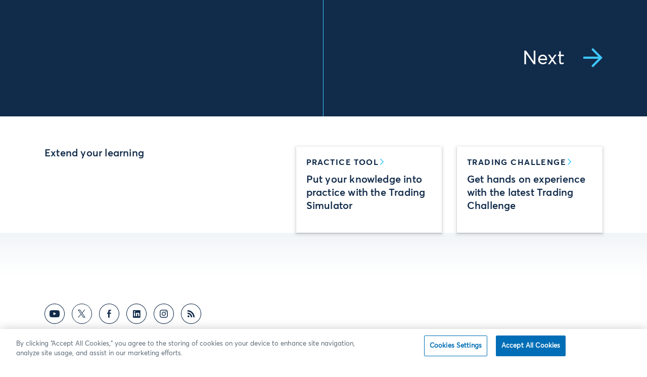

--- FILE ---
content_type: text/css
request_url: https://www.cmegroup.com/etc.clientlibs/cmegroupaem/clientlibs/course-nav.9241ea6ab70b6d7db8ef9dcb9a9a93fa.css
body_size: -639
content:
.component.course-nav .course-nav-container{background-color:#fff;box-shadow:0 .0625rem .125rem 0 rgba(60,64,67,.3),0 .125rem .375rem .125rem rgba(60,64,67,.15);width:18.75rem;z-index:2}@media(max-width:768.98px){.component.course-nav .course-nav-container{width:100%}}.component.course-nav .course-nav-container.collapsed{width:30.625rem}@media(max-width:768.98px){.component.course-nav .course-nav-container.collapsed{width:100%}}@media(min-width:769px)and (max-width:992.98px){.component.course-nav .course-nav-container{position:absolute;top:3.125rem}}.component.course-nav .collapsible-button{align-items:center;background-color:#fff;border-bottom:.0625rem solid #c2cace;border-radius:0;color:#006eb6;display:flex;justify-content:space-between;padding:1.25rem 1.5rem;text-align:left;width:100%}.component.course-nav .collapsible-button.chapter{background-color:#ebedee}.component.course-nav .collapsible-button .title{color:#112b4a;font-family:Averta;font-size:1rem;font-weight:700;letter-spacing:.09375rem;line-height:1.375rem;max-width:calc(100% - 100px)}@media(max-width:768.98px){.component.course-nav .collapsible-button .title{font-size:.875rem;line-height:1.25rem}}.component.course-nav .collapsible-button .sub-title{color:#5a6874;font-family:Averta;font-size:.6875rem;font-weight:700;letter-spacing:.09375rem;line-height:.875rem}@media(max-width:480.98px){.component.course-nav .collapsible-button .sub-title{display:none}}.component.course-nav .collapsible-button .icon{font-size:1rem;height:1rem;vertical-align:middle;width:1rem}.component.course-nav .collapsible-button.btn{box-shadow:none}.component.course-nav .collapsible-button.btn-secondary:not(:disabled):not(.disabled):active,.component.course-nav .collapsible-button.btn.btn-secondary:active:focus{background-color:#fff;box-shadow:none;color:#006eb6}.component.course-nav .progress-bar.linear .progress{border-radius:0}.component.course-nav .progress-bar.linear.completed .progress{background-color:#1f9a00}.component.course-nav .progress-bar.circular.completed .progress{stroke:#1f9a00}.component.course-nav .module ul{list-style:none;margin-bottom:0;padding-left:0}.component.course-nav .module li{border-bottom:.0625rem solid #c2cace;font-size:.875rem;line-height:1.25rem;padding:1.25rem 1.5rem;width:100%}.component.course-nav .module li a{align-items:center;display:flex;justify-content:space-between}.component.course-nav .module li .title{padding-right:.5rem;width:100%}.component.course-nav .module li .icon-check{background-color:#1f9a00;border:.0625rem solid #c2cace;border-radius:.625rem;color:#fff;font-size:.5rem;height:1rem;padding:.1875rem;width:1rem}.component.course-nav .module li .icon-uncheck{background-color:#f1f5f7;border:.0625rem solid #c2cace;border-radius:.625rem;height:1rem;width:1rem}.component.course-nav .module li.current{background-color:#ebf9ff}
/*# sourceMappingURL=course-nav.css.map*/

--- FILE ---
content_type: text/css
request_url: https://www.cmegroup.com/etc.clientlibs/cmegroupaem/clientlibs/question.1ab568b995fcec8cc6772ecf7cd0c98a.css
body_size: -638
content:
.question-container .question-text{color:#5a6874;font-family:Averta;font-size:1.25rem;font-weight:400;line-height:1.625rem}@media(min-width:481px){.question-container .question-text{margin-bottom:1.875rem}}.question-container .option-item .option-content .option-content-answer{background-color:#ebf9ff;border:none;border-radius:.1875rem;display:flex;justify-content:space-between;margin-bottom:.625rem;padding:1.125rem 1.25rem;width:100%}@media(min-width:481px){.question-container .option-item .option-content .option-content-answer{margin-bottom:1.25rem}}.question-container .option-item .option-content .option-content-answer:hover{text-decoration:none}.question-container .option-item .option-content .option-content-answer.pressed{margin-bottom:.3125rem}.question-container .option-item .option-content .option-content-answer.pressed .option-text{color:#25323c}.question-container .option-item .option-content .option-content-answer.pressed .option-icon{border:none}.question-container .option-item .option-content .option-content-answer.pressed.correct{background-color:#e5f1e3;border:.0625rem solid #1f9a00}.question-container .option-item .option-content .option-content-answer.pressed.correct .option-icon{background-color:#1f9a00;font-family:CMEGroup-Icons!important;speak:none;font-style:normal;font-variant:normal;font-weight:400;line-height:1;text-transform:none;-webkit-font-smoothing:antialiased;-moz-osx-font-smoothing:grayscale}.question-container .option-item .option-content .option-content-answer.pressed.correct .option-icon:before{content:""}.question-container .option-item .option-content .option-content-answer.pressed.incorrect{background-color:#ffe2e4;border:.0625rem solid #df0035}.question-container .option-item .option-content .option-content-answer.pressed.incorrect .option-icon{background-color:#df0035;font-family:CMEGroup-Icons!important;speak:none;font-style:normal;font-variant:normal;font-weight:400;line-height:1;text-transform:none;-webkit-font-smoothing:antialiased;-moz-osx-font-smoothing:grayscale}.question-container .option-item .option-content .option-content-answer.pressed.incorrect .option-icon:before{content:""}.question-container .option-item .option-content .option-content-answer.disabled{background-color:#eee}.question-container .option-item .option-content .option-content-answer.disabled:not(.correct) .option-text{color:#5a6874}.question-container .option-item .option-content .option-content-answer.disabled:not(.correct) .option-icon{display:none}.question-container .option-item .option-content .option-content-answer .option-text{color:#006eb6;font-family:Averta;font-size:1rem;font-weight:400;line-height:1.25rem;pointer-events:none;text-align:left;width:calc(100% - 23px)}.question-container .option-item .option-content .option-content-answer .option-icon{border:.125rem solid #006eb6;border-radius:50%;color:#fff;font-size:.9375rem;height:1.4375rem;padding-top:.25rem;pointer-events:none;text-align:center;width:1.4375rem}.question-container .option-item .option-content .option-content-message{display:flex;margin-bottom:.9375rem}@media(min-width:481px){.question-container .option-item .option-content .option-content-message{margin-bottom:1.25rem}}.question-container .option-item .option-content .option-content-message .question-message{font-family:Averta;font-size:1rem;font-weight:700;line-height:1.25rem}.question-container .option-item .option-content .option-content-message .question-message.correct{color:#1f9a00}.question-container .option-item .option-content .option-content-message .question-message.incorrect{color:#df0035}.question-container .option-item .option-content .option-content-message .question-message .result{margin-right:.25rem;text-transform:uppercase}.question-container .option-item .option-content .option-content-message .question-message .snippet{color:#5a6874;display:none;font-family:Averta;font-size:1rem;font-weight:400;line-height:1.5rem}@media(min-width:481px){.question-container .option-item .option-content .option-content-message .question-message .snippet{display:inline}}
/*# sourceMappingURL=question.css.map*/

--- FILE ---
content_type: text/css
request_url: https://www.cmegroup.com/etc.clientlibs/cmegroupaem/clientlibs/quiz.2a930dd5c904d52acfde369c440ff1cd.css
body_size: -403
content:
.component.quiz{border:.0625rem solid #f1f5f7;margin:1.25rem 0;padding:1.25rem}.component.quiz .lesson .message{border-radius:.1875rem;display:flex;margin-bottom:3.75rem}.component.quiz .lesson .message .message-label{border-radius:.1875rem 0 0 .1875rem;display:flex;padding:.9375rem;width:3.5625rem}.component.quiz .lesson .message .message-label .icon{align-self:center;border-radius:50%;font-size:1.1875rem;height:1.6875rem;padding:.25rem;text-align:center;width:1.6875rem}.component.quiz .lesson .message .message-text{align-self:center;display:flex;font-family:Averta;font-weight:700;margin-left:1.125rem;text-transform:uppercase}.component.quiz .lesson.complete .message{background-color:#e5f1e3}.component.quiz .lesson.complete .message .message-label{background-color:#1f9a00}.component.quiz .lesson.complete .message .message-label .icon{background-color:#fff;color:#1f9a00;font-family:CMEGroup-Icons!important;speak:none;font-style:normal;font-variant:normal;font-weight:400;line-height:1;text-transform:none;-webkit-font-smoothing:antialiased;-moz-osx-font-smoothing:grayscale}.component.quiz .lesson.complete .message .message-label .icon:before{content:""}.component.quiz .lesson.complete .message .message-text{color:#1f9a00}.component.quiz .lesson.complete .slider .custom-paging{display:none}.component.quiz .lesson.service-error .message{background-color:#ffe2e4}.component.quiz .lesson.service-error .message .message-label{background-color:#df0035}.component.quiz .lesson.service-error .message .message-label .icon{background-color:#fff;color:#df0035;font-family:CMEGroup-Icons!important;speak:none;font-style:normal;font-variant:normal;font-weight:400;line-height:1;text-transform:none;-webkit-font-smoothing:antialiased;-moz-osx-font-smoothing:grayscale}.component.quiz .lesson.service-error .message .message-label .icon:before{content:""}.component.quiz .lesson.service-error .message .message-text{color:#df0035}.component.quiz .slider .slick-list{padding:0!important}.component.quiz .slider .slick-list .slick-track{margin-bottom:6.25rem}.component.quiz .slider .slick-list .slick-slide{padding-left:.0625rem}.component.quiz .slider .slick-next,.component.quiz .slider .slick-prev{background-color:transparent;border:.0625rem solid #3cc8ff;bottom:0;cursor:pointer;font-size:0;height:2.5rem;line-height:0;outline:none;position:absolute;top:auto;transform:none;width:2.5rem;z-index:1}.component.quiz .slider .slick-next:hover,.component.quiz .slider .slick-prev:hover{outline:none}.component.quiz .slider .slick-next:active:before,.component.quiz .slider .slick-prev:active:before{color:#3cc8ff}.component.quiz .slider .slick-next:active.slick-disabled:before,.component.quiz .slider .slick-prev:active.slick-disabled:before{color:#c2cace}.component.quiz .slider .slick-next.slick-disabled,.component.quiz .slider .slick-prev.slick-disabled{border-color:#c2cace;cursor:auto}.component.quiz .slider .slick-next.slick-disabled:before,.component.quiz .slider .slick-prev.slick-disabled:before{color:#c2cace}.component.quiz .slider .slick-next:before,.component.quiz .slider .slick-prev:before{color:#5a6874;font-size:1.125rem;line-height:1;-webkit-font-smoothing:antialiased;-moz-osx-font-smoothing:grayscale}.component.quiz .slider .slick-prev{border-radius:.25rem 0 0 .25rem;left:0}[dir=rtl] .component.quiz .slider .slick-prev{left:auto}.component.quiz .slider .slick-prev:before{content:""}.component.quiz .slider .slick-prev:before,[dir=rtl] .component.quiz .slider .slick-prev:before{font-family:CMEGroup-Icons!important;speak:none;font-style:normal;font-variant:normal;font-weight:400;line-height:1;text-transform:none;-webkit-font-smoothing:antialiased;-moz-osx-font-smoothing:grayscale}[dir=rtl] .component.quiz .slider .slick-prev:before{content:""}.component.quiz .slider .slick-next{border-radius:0 .25rem .25rem 0;right:0}[dir=rtl] .component.quiz .slider .slick-next{left:0;right:auto}.component.quiz .slider .slick-next:before{content:""}.component.quiz .slider .slick-next:before,[dir=rtl] .component.quiz .slider .slick-next:before{font-family:CMEGroup-Icons!important;speak:none;font-style:normal;font-variant:normal;font-weight:400;line-height:1;text-transform:none;-webkit-font-smoothing:antialiased;-moz-osx-font-smoothing:grayscale}[dir=rtl] .component.quiz .slider .slick-next:before{content:""}.component.quiz .slider .custom-paging{bottom:.4375rem;list-style:none;margin:0;padding:0;position:absolute;text-align:center;width:100%}.component.quiz .slider .custom-paging li{color:#c2cace;display:none;font-family:Averta;font-size:.75rem;font-weight:600;line-height:.75rem}.component.quiz .slider .custom-paging li.slick-active{display:inline-block}.component.quiz .single-slide .slider .slick-list .slick-track{margin-bottom:0}.component.quiz .no-results{border:.0625rem solid #112b4a;color:#112b4a;font-size:2.125rem;margin:.9375rem auto;text-align:center}.component.quiz .no-results h4{padding:1.25rem}
/*# sourceMappingURL=quiz.css.map*/

--- FILE ---
content_type: text/css
request_url: https://www.cmegroup.com/etc.clientlibs/cmegroupaem/clientlibs/education-header.8172efcf29b26549f965b63b52c2a80f.css
body_size: -501
content:
.component.education-header .article-background-wrapper{height:7.1875rem;overflow-y:visible}@media(max-width:992.98px){.component.education-header .article-background-wrapper{height:0}}.component.education-header .article-background-wrapper .article-background{background-position:0 0;background-repeat:no-repeat;background-size:cover;height:25rem}@media(min-width:481px)and (max-width:992.98px){.component.education-header .article-background-wrapper .article-background{height:11.5625rem}}@media(max-width:480.98px){.component.education-header .article-background-wrapper .article-background{height:6.25rem}}.component.education-header .header-wrapper{width:100%}@media(min-width:993px){.component.education-header .header-wrapper{display:flex}.component.education-header .header-wrapper .nav-section{height:0;overflow:visible;padding-top:3.75rem}}@media(max-width:480.98px){.component.education-header .header-wrapper .nav-section{width:100%}}@media(min-width:481px)and (max-width:768.98px){.component.education-header .header-wrapper .nav-section{width:18.5625rem}}@media(min-width:769px)and (max-width:992.98px){.component.education-header .header-wrapper .nav-section{width:18.5625rem}}@media(min-width:993px)and (max-width:1200.98px){.component.education-header .header-wrapper .nav-section{width:calc(16.66667% + 49px)}}@media(min-width:1201px)and (max-width:1400.98px){.component.education-header .header-wrapper .nav-section{width:calc(16.66667% + 63.66667px)}}@media(min-width:1400px){.component.education-header .header-wrapper .nav-section{width:calc(50% - 503.66667px)}}@media(min-width:1401px){.component.education-header .header-wrapper .nav-section{width:calc(16.66667% + 63.66667px)}}@media(max-width:992.98px){.component.education-header .header-wrapper .nav-section{height:5.3125rem}}.component.education-header .header-wrapper .nav-section.with-banner{margin-top:14.0625rem}@media(min-width:481px)and (max-width:992.98px){.component.education-header .header-wrapper .nav-section.with-banner{margin-bottom:6.3125rem;margin-top:0}}@media(max-width:480.98px){.component.education-header .header-wrapper .nav-section.with-banner{margin-bottom:1.25rem;margin-top:0}}@media(max-width:768.98px){.component.education-header .header-wrapper .nav-section.no-nav{height:auto}}.component.education-header .header-wrapper .nav-section .course-nav-container{position:relative;top:auto}@media(max-width:992.98px){.component.education-header .header-wrapper .nav-section .course-nav-container{position:absolute}}.component.education-header .header-wrapper .nav-section .course-nav-container:not(.collapsed){width:100%}@media(min-width:481px)and (max-width:992.98px){.component.education-header .header-wrapper .nav-section .course-nav-container:not(.collapsed){width:18.5625rem}}.component.education-header .header-wrapper .nav-section .course-nav-container.collapsed{width:30.625rem}@media(max-width:480.98px){.component.education-header .header-wrapper .nav-section .course-nav-container.collapsed{width:100%}}.component.education-header .header-wrapper .main-section{background-color:#fff}@media(max-width:480.98px){.component.education-header .header-wrapper .main-section{padding:0 24px;width:100%}}@media(min-width:481px)and (max-width:768.98px){.component.education-header .header-wrapper .main-section{padding:0 32px;width:100%}}@media(min-width:769px)and (max-width:992.98px){.component.education-header .header-wrapper .main-section{padding:0 54px;width:100%}}@media(min-width:993px)and (max-width:1200.98px){.component.education-header .header-wrapper .main-section{padding-left:calc(8.33333% - 8.5px);padding-right:calc(8.33333% - 8.5px);padding-top:3.75rem;width:calc(66.66667% - 98px)}}@media(min-width:1201px)and (max-width:1400.98px){.component.education-header .header-wrapper .main-section{padding-left:calc(8.33333% - 12.16667px);padding-right:calc(8.33333% - 12.16667px);padding-top:3.75rem;width:calc(66.66667% - 127.33333px)}}@media(min-width:1201px)and (max-width:1400.98px)and (min-width:1400px){.component.education-header .header-wrapper .main-section{padding-left:104.5px;padding-right:104.5px;width:806px}}@media(min-width:1401px){.component.education-header .header-wrapper .main-section{padding-left:calc(8.33333% - 12.16667px);padding-right:calc(8.33333% - 12.16667px);padding-top:3.75rem;width:calc(66.66667% - 127.33333px)}}.component.education-header .header-wrapper .main-section .top-info{align-items:baseline;display:flex;justify-content:space-between;padding-bottom:1.875rem;padding-top:1.875rem;position:relative}@media(min-width:481px){.component.education-header .header-wrapper .main-section .top-info{padding-bottom:2.5rem}}@media(min-width:993px){.component.education-header .header-wrapper .main-section .top-info{padding-bottom:1.875rem;padding-top:0}}.component.education-header .header-wrapper .main-section .top-info .article-time{font-size:.875rem;letter-spacing:.09375rem;line-height:1.25rem;text-transform:uppercase}.component.education-header .header-wrapper .main-section .top-info .article-time .icon{color:#3cc8ff;padding-right:.625rem}.component.education-header .header-wrapper .main-section .top-info .media-type{font-size:.875rem;letter-spacing:.09375rem;line-height:1.25rem;padding-top:.1875rem;position:absolute;text-align:center;text-transform:uppercase;width:100%}.component.education-header .header-wrapper .main-section .premium-label{color:#112b4a;font-family:Averta;font-size:.6875rem;font-weight:700;letter-spacing:.1rem;line-height:.875rem;text-transform:uppercase}
/*# sourceMappingURL=education-header.css.map*/

--- FILE ---
content_type: text/css
request_url: https://www.cmegroup.com/etc.clientlibs/cmegroupaem/clientlibs/image.f349ab716c0ff2a3bd8550fe2f51b951.css
body_size: -404
content:
.component.image{margin:0;max-width:100%}.component.image figure{display:inline-block;margin:0;max-width:100%}.component.image figure a{display:inline-block;max-width:100%;position:relative}.component.image figure img{display:inline-block;height:auto;max-width:100%}.component.image figure img.gray-border{border:1px solid #c2cace}.component.image figure .magnify-icon{align-items:center;background:hsla(0,0%,100%,.55);color:#006eb6;display:flex;font-family:CMEGroup-Icons!important;font-size:.875rem;height:2.5rem;justify-content:center;line-height:normal;position:absolute;right:1.25rem;top:1.25rem;width:2.5rem;speak:none;font-style:normal;font-variant:normal;font-weight:400;line-height:1;text-transform:none;-webkit-font-smoothing:antialiased;-moz-osx-font-smoothing:grayscale}.component.image figure .magnify-icon:before{content:""}.component.image figure .magnify-icon.reverse{background:rgba(0,110,182,.35);color:#fff}.component.image figure .magnify-icon:hover{color:#3cc8ff;cursor:pointer}@media(max-width:992.98px){.component.image figure .magnify-icon{font-size:.75rem;height:1.875rem;line-height:normal;right:.625rem;top:.625rem;width:1.875rem}}.component.image figure figcaption{font-family:Averta;font-size:.75rem;font-style:italic;font-weight:400;letter-spacing:0;line-height:1rem;margin:.625rem 0;max-width:100%;word-break:break-word}@media (-ms-high-contrast:none),only screen and (-ms-high-contrast:active){.component.image figure figcaption{word-break:break-all}}.component.image figure figcaption,.reverse .reverse .component.image figure figcaption,.reverse .reverse .reverse .reverse .component.image figure figcaption,.reverse .reverse .reverse .reverse .reverse .reverse .component.image figure figcaption,.reverse .reverse .reverse .reverse .reverse .reverse .reverse .reverse .component.image figure figcaption,.reverse .reverse .reverse .reverse .reverse .reverse .reverse .reverse .reverse .reverse .component.image figure figcaption{color:#5a6874}.reverse .component.image figure figcaption,.reverse .reverse .reverse .component.image figure figcaption,.reverse .reverse .reverse .reverse .reverse .component.image figure figcaption,.reverse .reverse .reverse .reverse .reverse .reverse .reverse .component.image figure figcaption,.reverse .reverse .reverse .reverse .reverse .reverse .reverse .reverse .reverse .component.image figure figcaption{color:#c2cace}.component.image figure figcaption a{color:#006eb6}.component.image figure figcaption a:hover{color:#006eb6;text-decoration:none}.cmp-image img,.image.section img{max-width:100%}@media(min-width:993px){.image-modal{max-width:65rem!important}}.image-modal img{display:inline-block;height:auto;max-width:100%}@media (-ms-high-contrast:none),only screen and (-ms-high-contrast:active){.image-modal img{width:100%}}.image-modal img.gray-border{border:1px solid #c2cace}.image-modal .modal-title{max-width:100%;word-break:break-word}@media (-ms-high-contrast:none),only screen and (-ms-high-contrast:active){.image-modal .modal-title{word-break:break-all}}.image-modal .modal-title a{color:#006eb6}.image-modal .modal-title a:hover{color:#006eb6!important;text-decoration:underline}.image-modal .modal-body{margin-bottom:0!important;text-align:center}@media (-ms-high-contrast:none),only screen and (-ms-high-contrast:active){.image-modal .modal-body{height:100%}}.image-modal .btn-close:hover{color:#006eb6}.image-modal.image-modal-gallery{max-width:62rem!important}@media(max-width:1200.98px){.image-modal.image-modal-gallery{max-width:48rem!important}}.image-modal.image-modal-gallery .modal-content{padding:1.125rem 1.875rem 1.875rem}.image-modal.image-modal-gallery .modal-body{margin-bottom:0}@media(max-width:992.98px){.image-modal.image-modal-gallery .modal-body .btn{display:none}}.image-modal.image-modal-gallery .modal-body .pinch-to-zoom-container{display:block!important}.image-modal.image-modal-gallery .slick-dots{font-family:RigidSquare;font-size:.75rem;font-weight:600;left:0;letter-spacing:.0625rem;line-height:1rem;margin-right:2.1875rem;margin-top:3.125rem;position:absolute;right:0;text-align:center}.image-modal.image-modal-gallery .slick-dots li{display:none}.image-modal.image-modal-gallery .slick-dots li.slick-active{color:#fff;display:block}
/*# sourceMappingURL=image.css.map*/

--- FILE ---
content_type: application/javascript
request_url: https://www.cmegroup.com/etc.clientlibs/cmegroupaem/clientlibs/brightcove-video.8de6d3b170981aa14a88ea23c85eca85.js
body_size: -781
content:
/*! For license information please see brightcove-video.js.LICENSE.txt */
(self.webpackChunkcme_group_transform=self.webpackChunkcme_group_transform||[]).push([[4608,5076,8638,9926],{90862:(e,r,t)=>{"use strict";t(52675),t(2008),t(51629),t(67945),t(84185),t(83851),t(81278),t(79432),t(26099),t(23500);var n=t(24994),o=n(t(43693)),c=(n(t(96540)),t(24969)),u=t(23896),i=t(74848);function p(e,r){var t=Object.keys(e);if(Object.getOwnPropertySymbols){var n=Object.getOwnPropertySymbols(e);r&&(n=n.filter((function(r){return Object.getOwnPropertyDescriptor(e,r).enumerable}))),t.push.apply(t,n)}return t}c.aem2react.load("brightcove-video",(function(e){return(0,i.jsx)(u.BrightcoveVideo,function(e){for(var r=1;r<arguments.length;r++){var t=null!=arguments[r]?arguments[r]:{};r%2?p(Object(t),!0).forEach((function(r){(0,o.default)(e,r,t[r])})):Object.getOwnPropertyDescriptors?Object.defineProperties(e,Object.getOwnPropertyDescriptors(t)):p(Object(t)).forEach((function(r){Object.defineProperty(e,r,Object.getOwnPropertyDescriptor(t,r))}))}return e}({},e))}))},25352:()=>{},15365:()=>{},98196:()=>{},1671:()=>{},26959:()=>{},60195:()=>{}},e=>{e.O(0,[4598],(()=>{return r=90862,e(e.s=r);var r}));e.O()}]);
//# sourceMappingURL=brightcove-video.js.map

--- FILE ---
content_type: application/javascript
request_url: https://www.cmegroup.com/etc.clientlibs/cmegroupaem/clientlibs/course-certificate.e5914abf80fc1cd4054a5eb26bba3839.js
body_size: 229
content:
/*! For license information please see course-certificate.js.LICENSE.txt */
(self.webpackChunkcme_group_transform=self.webpackChunkcme_group_transform||[]).push([[5076,5236,8638,9926],{84570:(e,t,r)=>{"use strict";r(52675),r(2008),r(51629),r(23792),r(67945),r(84185),r(83851),r(81278),r(79432),r(26099),r(47764),r(73772),r(67348),r(23500),r(62953);var n=r(24994),o=r(73738);var u=n(r(54756)),a=n(r(43693)),c=n(r(29293)),s=n(r(85715)),l=function(e,t){if(!t&&e&&e.__esModule)return e;if(null===e||"object"!=o(e)&&"function"!=typeof e)return{default:e};var r=w(t);if(r&&r.has(e))return r.get(e);var n={__proto__:null},u=Object.defineProperty&&Object.getOwnPropertyDescriptor;for(var a in e)if("default"!==a&&{}.hasOwnProperty.call(e,a)){var c=u?Object.getOwnPropertyDescriptor(e,a):null;c&&(c.get||c.set)?Object.defineProperty(n,a,c):n[a]=e[a]}return n.default=e,r&&r.set(e,n),n}(r(96540)),i=r(69733),f=n(r(46942)),d=r(26088),p=r(7469),g=r(24969),O=r(23896),b=r(75045),m=r(74848);function w(e){if("function"!=typeof WeakMap)return null;var t=new WeakMap,r=new WeakMap;return(w=function(e){return e?r:t})(e)}function h(e,t){var r=Object.keys(e);if(Object.getOwnPropertySymbols){var n=Object.getOwnPropertySymbols(e);t&&(n=n.filter((function(t){return Object.getOwnPropertyDescriptor(e,t).enumerable}))),r.push.apply(r,n)}return r}b.dependenciesUtil.add("toPng",p.toPng),b.dependenciesUtil.add("getFontEmbedCSS",p.getFontEmbedCSS);var j=function(e){var t=e.authStatus,r=e.AEMAuth,n=e.moduleId,o=e.moduleTitle,a=e.education,i=e.isEdit,p=e.isIframe,g=(0,l.useState)(null),w=(0,s.default)(g,2),h=w[0],j=w[1],y=(0,l.useState)(null),v=(0,s.default)(y,2),P=v[0],S=v[1],M=(0,l.useState)(!1),k=(0,s.default)(M,2),_=k[0],C=k[1],x=(0,l.useState)(!1),D=(0,s.default)(x,2),E=D[0],I=D[1],B=(0,l.useState)(!1),F=(0,s.default)(B,2),N=F[0],W=F[1],A=t.isLoggedIn;(0,l.useEffect)((function(){(0,c.default)(u.default.mark((function e(){var t,o,c;return u.default.wrap((function(e){for(;;)switch(e.prev=e.next){case 0:return t=a.completed,e.next=3,r.loginPromise;case 3:return o=e.sent,e.next=6,(0,d.getCompletedModule)(o,n);case 6:c=e.sent,j(c),o&&(S(o.userName),t&&C(!0));case 9:case"end":return e.stop()}}),e)})))()}),[r,n,a]);var L=(0,l.useCallback)((function(){A?C(!_):I(!E),_||W(!1)}),[A,_,E]);return p||!h?null:(0,m.jsxs)(m.Fragment,{children:[(0,m.jsx)(O.Button,{color:"secondary",className:(0,f.default)("mb-4 w-100 w-sm-auto"),onMouseDown:L,children:(0,b.i18n)("View Certificate")}),(0,m.jsx)(O.CourseCertificateModal,{userName:P,moduleTitle:o,certDate:h.updated,showModal:_,toggleModal:L,moduleId:n,setShowShareButtons:W,showShareButtons:N}),!i&&(0,m.jsx)(O.EducationProgressLogin,{showModal:E,closeModal:L})]})},y=(0,i.connect)((function(e){return{education:e.education,authStatus:e.authStatus}}))(j);g.aem2react.load("course-certificate",(function(e){return(0,m.jsx)(y,function(e){for(var t=1;t<arguments.length;t++){var r=null!=arguments[t]?arguments[t]:{};t%2?h(Object(r),!0).forEach((function(t){(0,a.default)(e,t,r[t])})):Object.getOwnPropertyDescriptors?Object.defineProperties(e,Object.getOwnPropertyDescriptors(r)):h(Object(r)).forEach((function(t){Object.defineProperty(e,t,Object.getOwnPropertyDescriptor(r,t))}))}return e}({},e))}))},25352:()=>{},15365:()=>{},98196:()=>{},1671:()=>{},26959:()=>{},60195:()=>{}},e=>{e.O(0,[2369,4598],(()=>{return t=84570,e(e.s=t);var t}));e.O()}]);
//# sourceMappingURL=course-certificate.js.map

--- FILE ---
content_type: application/javascript
request_url: https://www.cmegroup.com/etc.clientlibs/cmegroupaem/clientlibs/quiz.74a0e1b10c4f5c12820e46c7e1cc44f9.js
body_size: 1263
content:
/*! For license information please see quiz.js.LICENSE.txt */
(self.webpackChunkcme_group_transform=self.webpackChunkcme_group_transform||[]).push([[5076,6360,8638,9926],{81466:(e,t,s)=>{"use strict";s(52675),s(2008),s(51629),s(23792),s(67945),s(84185),s(83851),s(81278),s(79432),s(26099),s(60825),s(47764),s(73772),s(67348),s(23500),s(62953);var r=s(24994),n=s(73738);s(64346),s(62062);var i,a,l=r(s(54756)),o=r(s(43693)),c=r(s(29293)),u=r(s(17383)),d=r(s(34579)),f=r(s(28452)),p=r(s(63072)),g=r(s(29511)),h=function(e,t){if(!t&&e&&e.__esModule)return e;if(null===e||"object"!=n(e)&&"function"!=typeof e)return{default:e};var s=S(t);if(s&&s.has(e))return s.get(e);var r={__proto__:null},i=Object.defineProperty&&Object.getOwnPropertyDescriptor;for(var a in e)if("default"!==a&&{}.hasOwnProperty.call(e,a)){var l=i?Object.getOwnPropertyDescriptor(e,a):null;l&&(l.get||l.set)?Object.defineProperty(r,a,l):r[a]=e[a]}return r.default=e,s&&s.set(e,r),r}(s(96540)),m=s(69733),v=r(s(9578)),k=r(s(46942)),x=s(23896),y=s(24969),b=s(26088),P=s(75263),j=s(75045),O=r(s(39769)),w=s(74848);function S(e){if("function"!=typeof WeakMap)return null;var t=new WeakMap,s=new WeakMap;return(S=function(e){return e?s:t})(e)}function M(e,t){var s=Object.keys(e);if(Object.getOwnPropertySymbols){var r=Object.getOwnPropertySymbols(e);t&&(r=r.filter((function(t){return Object.getOwnPropertyDescriptor(e,t).enumerable}))),s.push.apply(s,r)}return s}function E(e){for(var t=1;t<arguments.length;t++){var s=null!=arguments[t]?arguments[t]:{};t%2?M(Object(s),!0).forEach((function(t){(0,o.default)(e,t,s[t])})):Object.getOwnPropertyDescriptors?Object.defineProperties(e,Object.getOwnPropertyDescriptors(s)):M(Object(s)).forEach((function(t){Object.defineProperty(e,t,Object.getOwnPropertyDescriptor(s,t))}))}return e}function I(e,t,s){return t=(0,p.default)(t),(0,f.default)(e,C()?Reflect.construct(t,s||[],(0,p.default)(e).constructor):t.apply(e,s))}function C(){try{var e=!Boolean.prototype.valueOf.call(Reflect.construct(Boolean,[],(function(){})))}catch(e){}return(C=function(){return!!e})()}var z=(0,m.connect)((function(e){return{education:e.education,authStatus:e.authStatus}}),(function(e){return{notifyProgress:function(t){return e((0,P.notifyProgressChange)(t))}}}))(i=function(e){function t(e){var s;return(0,u.default)(this,t),(s=I(this,t,[e])).state={complete:!1,alreadyComplete:!1,serviceError:!1,showModal:!1,loadingProgress:!0},s}return(0,g.default)(t,e),(0,d.default)(t,[{key:"componentDidMount",value:(r=(0,c.default)(l.default.mark((function e(){var t,s,r,n,i,a,o;return l.default.wrap((function(e){for(;;)switch(e.prev=e.next){case 0:return t=this.props,s=t.AEMAuth,r=t.lessonId,n=t.resourcePath,i=t.notifyProgress,a=t.isInlineQuiz,this.setState({loadingProgress:!0}),e.next=4,s.loginPromise;case 4:return o=e.sent,e.next=7,(0,b.isCompletedModule)(o,r);case 7:if(!e.sent||a){e.next=12;break}this.setState({complete:!0,alreadyComplete:!0}),e.next=15;break;case 12:return e.next=14,(0,b.setModuleInProgress)(o,n,r);case 14:i();case 15:this.setState({loadingProgress:!1});case 16:case"end":return e.stop()}}),e,this)}))),function(){return r.apply(this,arguments)})},{key:"shouldComponentUpdate",value:function(e){var t=this.props,s=t.education.quizzes,r=t.items,n=t.id,i=t.authStatus,a=t.courseId,l=t.isInlineQuiz,o=e.education.quizzes,c=i.isLoggedIn;return!(!l&&n in o&&o[n].length===r.length&&o[n].length!==s[n].length)||(a||this.setState({showModal:!c}),this.saveProgress(),!1)}},{key:"saveProgress",value:(s=(0,c.default)(l.default.mark((function e(){var t,s,r,n,i,a,o,c;return l.default.wrap((function(e){for(;;)switch(e.prev=e.next){case 0:return t=this.props,s=t.courseId,r=t.lessonId,n=t.AEMAuth,i=t.resourcePath,a=t.notifyProgress,e.next=3,n.loginPromise;case 3:return o=e.sent,e.next=6,(0,b.setModuleCompleted)(o,i,r);case 6:if(!e.sent){e.next=10;break}this.setState({complete:!0}),e.next=11;break;case 10:this.setState({serviceError:!0});case 11:if(c=!1,!s){e.next=16;break}return e.next=15,(0,b.isCompletedModule)(o,s);case 15:c=e.sent;case 16:a(c);case 17:case"end":return e.stop()}}),e,this)}))),function(){return s.apply(this,arguments)})},{key:"render",value:function(){var e=this.props,t=e.completeMsg,s=e.isEdit,r=e.items,n=e.childNodes,i=e.resourcePath,l=e.id,c=e.authStatus,u=e.isIframe,d=c.isLoggedIn,f=this.state,p=f.complete,g=f.alreadyComplete,m=f.showModal,y=f.serviceError,b=f.loadingProgress,P=(0,j.i18n)("Service Error - Please try again later");if(!r)return null;var S={className:"slider",dots:!0,dotsClass:"custom-paging",infinite:!1,slidesToShow:1,slidesToScroll:1,customPaging:function(e){return(0,w.jsxs)("span",{children:[e+1," OF ",r.length]})}};return(0,w.jsx)("div",{children:s?(0,w.jsx)(x.MultipanelEditor,{items:r,resourcePath:i,panels:n,includeTitle:"cq:panelTitle"}):(0,w.jsxs)(h.Fragment,{children:[(0,w.jsx)("div",{className:(0,k.default)(O.default.lesson,(0,o.default)((0,o.default)({},O.default.complete,p),O.default.serviceError,y)),children:!b&&(0,w.jsxs)(w.Fragment,{children:[(p||y)&&(0,w.jsxs)("div",{className:O.default.message,children:[(0,w.jsx)("div",{className:O.default.messageLabel,children:(0,w.jsx)("i",{className:O.default.icon})}),(0,w.jsx)("div",{className:O.default.messageText,children:y?P:t})]}),Array.isArray(r)&&r.length?(0,w.jsx)("div",{className:(0,k.default)((0,o.default)({},O.default.singleSlide,1===r.length)),children:(0,w.jsx)(v.default,E(E({},S),{},{children:r.map((function(e,t){return(0,w.jsx)(x.Resource,{path:e.path,data:n,props:{quizId:l,path:e.path,isLoggedIn:d,quizItemsLength:r.length,complete:g,question:e["cq:panelTitle"]}},t)}))}))}):(0,w.jsx)("div",{className:O.default.noResults,children:a||(a=(0,w.jsx)("h4",{children:"No results found"}))})]})}),!s&&!u&&(0,w.jsx)(x.EducationProgressLogin,{showModal:m})]})})}}]);var s,r}(h.Component))||i;y.aem2react.load("quiz",(function(e){return(0,w.jsx)(z,E({},e))}))},39769:e=>{e.exports={component:"component",quiz:"quiz",lesson:"lesson",message:"message","message-label":"message-label",messageLabel:"message-label",icon:"icon","message-text":"message-text",messageText:"message-text",complete:"complete",slider:"slider","custom-paging":"custom-paging",customPaging:"custom-paging","service-error":"service-error",serviceError:"service-error","slick-list":"slick-list",slickList:"slick-list","slick-track":"slick-track",slickTrack:"slick-track","slick-slide":"slick-slide",slickSlide:"slick-slide","slick-prev":"slick-prev",slickPrev:"slick-prev","slick-next":"slick-next",slickNext:"slick-next","slick-disabled":"slick-disabled",slickDisabled:"slick-disabled","slick-active":"slick-active",slickActive:"slick-active","single-slide":"single-slide",singleSlide:"single-slide","no-results":"no-results",noResults:"no-results"}},25352:()=>{},15365:()=>{},98196:()=>{},1671:()=>{},26959:()=>{},60195:()=>{}},e=>{e.O(0,[4598],(()=>{return t=81466,e(e.s=t);var t}));e.O()}]);
//# sourceMappingURL=quiz.js.map

--- FILE ---
content_type: application/javascript
request_url: https://www.cmegroup.com/etc.clientlibs/cmegroupaem/clientlibs/question.677e9e013fd58d4d324ef38d87b7720f.js
body_size: 536
content:
/*! For license information please see question.js.LICENSE.txt */
(self.webpackChunkcme_group_transform=self.webpackChunkcme_group_transform||[]).push([[5076,5130,8638,9926],{740:(e,t,n)=>{"use strict";n(52675),n(2008),n(51629),n(23792),n(67945),n(84185),n(83851),n(81278),n(79432),n(26099),n(60825),n(47764),n(73772),n(67348),n(23500),n(62953);var o=n(24994),r=n(73738);n(48980),n(62062);var s,a=o(n(43693)),i=o(n(17383)),c=o(n(34579)),u=o(n(28452)),l=o(n(63072)),p=o(n(29511)),d=function(e,t){if(!t&&e&&e.__esModule)return e;if(null===e||"object"!=r(e)&&"function"!=typeof e)return{default:e};var n=h(t);if(n&&n.has(e))return n.get(e);var o={__proto__:null},s=Object.defineProperty&&Object.getOwnPropertyDescriptor;for(var a in e)if("default"!==a&&{}.hasOwnProperty.call(e,a)){var i=s?Object.getOwnPropertyDescriptor(e,a):null;i&&(i.get||i.set)?Object.defineProperty(o,a,i):o[a]=e[a]}return o.default=e,n&&n.set(e,o),o}(n(96540)),f=n(69733),m=o(n(46942)),b=n(24969),w=n(75045),x=n(75263),O=o(n(44983)),j=n(74848);function h(e){if("function"!=typeof WeakMap)return null;var t=new WeakMap,n=new WeakMap;return(h=function(e){return e?n:t})(e)}function v(e,t){var n=Object.keys(e);if(Object.getOwnPropertySymbols){var o=Object.getOwnPropertySymbols(e);t&&(o=o.filter((function(t){return Object.getOwnPropertyDescriptor(e,t).enumerable}))),n.push.apply(n,o)}return n}function g(e,t,n){return t=(0,l.default)(t),(0,u.default)(e,y()?Reflect.construct(t,n||[],(0,l.default)(e).constructor):t.apply(e,n))}function y(){try{var e=!Boolean.prototype.valueOf.call(Reflect.construct(Boolean,[],(function(){})))}catch(e){}return(y=function(){return!!e})()}var q=(0,f.connect)(null,(function(e){return{questionAnswered:function(t,n){return e((0,x.notifyQuestionAnswered)(t,n))}}}))(s=function(e){function t(e){var n;(0,i.default)(this,t),(n=g(this,t,[e])).clickOption=function(e){var t=n.props,o=t.path,r=t.questionAnswered,s=t.quizId;e.preventDefault();var a=e.target.dataset.index;n.setState({answerSelected:+a,disabled:+a===n.correctIndex}),+a===n.correctIndex&&r(s,o)};var o=e.answersItems,r=e.complete;return n.state={answerSelected:-1,disabled:!1,complete:r},n.correctIndex=o.findIndex((function(e){return e.correctAnswer})),n}return(0,p.default)(t,e),(0,c.default)(t,[{key:"render",value:function(){var e=this,t=this.props,n=t.answersItems,o=t.question,r=t.formattedQuestion,s=this.state,i=s.answerSelected,c=s.disabled,u=s.complete;return n&&o?(0,j.jsxs)("div",{className:O.default.questionContainer,children:[r?(0,j.jsx)("div",{dangerouslySetInnerHTML:{__html:r}}):(0,j.jsx)("h4",{className:O.default.questionText,children:o}),n.map((function(t,n){var o=t.correctAnswer,r=t.answerSnip,s=t.answerOpt;return(0,j.jsx)("div",{className:O.default.optionItem,children:(0,j.jsxs)("div",{className:O.default.optionContent,children:[(0,j.jsxs)("button",{type:"button","data-index":n,onClick:e.clickOption,disabled:c||u,className:(0,m.default)(O.default.optionContentAnswer,(0,a.default)((0,a.default)((0,a.default)((0,a.default)({},O.default.disabled,u),O.default.pressed,u||n===i),O.default.correct,(u||n===i)&&o),O.default.incorrect,n===i&&!o)),children:[(0,j.jsx)("span",{className:O.default.optionText,children:s}),(0,j.jsx)("span",{className:O.default.optionIcon})]}),n===i&&!u&&(0,j.jsx)("span",{className:O.default.optionContentMessage,children:(0,j.jsxs)("span",{className:(0,m.default)(O.default.questionMessage,(0,a.default)((0,a.default)({},O.default.correct,o),O.default.incorrect,!o)),children:[(0,j.jsx)("span",{className:O.default.result,children:o?(0,w.i18n)("Correct"):(0,w.i18n)("Incorrect")}),(0,j.jsx)("span",{className:O.default.snippet,children:r})]})})]})},n)}))]}):null}}])}(d.Component))||s;b.aem2react.load("quiz-item",(function(e){return(0,j.jsx)(q,function(e){for(var t=1;t<arguments.length;t++){var n=null!=arguments[t]?arguments[t]:{};t%2?v(Object(n),!0).forEach((function(t){(0,a.default)(e,t,n[t])})):Object.getOwnPropertyDescriptors?Object.defineProperties(e,Object.getOwnPropertyDescriptors(n)):v(Object(n)).forEach((function(t){Object.defineProperty(e,t,Object.getOwnPropertyDescriptor(n,t))}))}return e}({},e))}))},44983:e=>{e.exports={"question-container":"question-container",questionContainer:"question-container","question-text":"question-text",questionText:"question-text","option-item":"option-item",optionItem:"option-item","option-content":"option-content",optionContent:"option-content","option-content-answer":"option-content-answer",optionContentAnswer:"option-content-answer",pressed:"pressed","option-text":"option-text",optionText:"option-text","option-icon":"option-icon",optionIcon:"option-icon",correct:"correct",incorrect:"incorrect",disabled:"disabled","option-content-message":"option-content-message",optionContentMessage:"option-content-message","question-message":"question-message",questionMessage:"question-message",result:"result",snippet:"snippet"}},25352:()=>{},15365:()=>{},98196:()=>{},1671:()=>{},26959:()=>{},60195:()=>{}},e=>{e.O(0,[4598],(()=>{return t=740,e(e.s=t);var t}));e.O()}]);
//# sourceMappingURL=question.js.map

--- FILE ---
content_type: text/plain;charset=UTF-8
request_url: https://564.clrt.ai/8b498d7d76d27999e79b8a2eaec2f224
body_size: 434
content:
{"data":"%7B%22_view%22%3A%22simple%22%2C%22URL%22%3A%22https%3A%2F%2Fwww.cmegroup.com%2Feducation%2Fcourses%2Fintroduction-to-natural-gas%2Fnatural-gas-overview.html%22%2C%22variables%22%3A%5B%7B%22H1%22%3A%22%2F%2Fh1%22%2C%22variableType%22%3A%22xpath%22%7D%2C%7B%22MetaD%22%3A%22(%2F%2Fmeta%5B%40name%3D%5C%22description%5C%22%5D%2F%40content)%5B1%5D%22%2C%22variableType%22%3A%22xpath%22%7D%2C%7B%22Canonical%22%3A%22%2F%2Flink%5B%40rel%3D%5C%22canonical%5C%22%5D%2F%40href%22%2C%22variableType%22%3A%22xpath%22%7D%5D%2C%22_variables%22%3A%5B%7B%22key%22%3A%22H1%22%2C%22value%22%3A%22%2F%2Fh1%22%2C%22variableType%22%3A%22xpath%22%2C%22showRefineArea%22%3Afalse%7D%2C%7B%22key%22%3A%22MetaD%22%2C%22value%22%3A%22(%2F%2Fmeta%5B%40name%3D%5C%22description%5C%22%5D%2F%40content)%5B1%5D%22%2C%22variableType%22%3A%22xpath%22%2C%22showRefineArea%22%3Afalse%7D%2C%7B%22key%22%3A%22Canonical%22%2C%22value%22%3A%22%2F%2Flink%5B%40rel%3D%5C%22canonical%5C%22%5D%2F%40href%22%2C%22variableType%22%3A%22xpath%22%2C%22showRefineArea%22%3Afalse%7D%5D%2C%22data%22%3A%5B%7B%22conditions%22%3A%7B%22condition%22%3A%22%22%2C%22rules%22%3A%5B%5D%7D%2C%22action%22%3A%7B%22actionType%22%3A%22insert%20schema%22%2C%22content%22%3A%22%3Cscript%20type%3D%5C%22application%2Fld%2Bjson%5C%22%3E%7B%5Cn%20%20%5C%22%40context%5C%22%3A%20%5C%22https%3A%2F%2Fschema.org%2F%5C%22%2C%5Cn%20%20%5C%22%40type%5C%22%3A%20%5C%22Course%5C%22%2C%5Cn%20%20%5C%22name%5C%22%3A%20%5C%22%7B%7BH1%7D%7D%5C%22%2C%5Cn%20%20%5C%22description%5C%22%3A%20%5C%22%7B%7BMetaD%7D%7D%5C%22%2C%5Cn%20%20%5C%22provider%5C%22%3A%20%7B%5Cn%20%20%20%20%5C%22%40type%5C%22%3A%20%5C%22Organization%5C%22%2C%5Cn%20%20%20%20%5C%22name%5C%22%3A%20%5C%22CME%20Institute%5C%22%2C%5Cn%20%20%20%20%5C%22url%5C%22%3A%20%5C%22%7B%7BCanonical%7D%7D%5C%22%5Cn%20%20%7D%2C%5Cn%20%20%5C%22interactivityType%5C%22%3A%20%5C%22Active%5C%22%2C%5Cn%20%20%5C%22publisher%5C%22%3A%20%7B%5Cn%20%20%20%20%5C%22%40type%5C%22%3A%20%5C%22Organization%5C%22%2C%5Cn%20%20%20%20%5C%22name%5C%22%3A%20%5C%22CME%20Group%5C%22%2C%5Cn%20%20%20%20%5C%22url%5C%22%3A%20%5C%22https%3A%2F%2Fwww.cmegroup.com%2F%5C%22%5Cn%20%20%7D%5Cn%7D%3C%2Fscript%3E%22%2C%22operations%22%3A%5B%5D%7D%2C%22_viewCode%22%3A%22add-structured-data%22%2C%22_collapse%22%3Atrue%2C%22_modeSelect%22%3A%22add%22%2C%22_contentSelect%22%3A%22structured-data%22%7D%5D%2C%22_tag%22%3A%5B%22CA-CourseSchema%22%2C%22CA-ScaleCourseSchema%22%5D%7D"}

--- FILE ---
content_type: application/javascript
request_url: https://www.cmegroup.com/etc.clientlibs/cmegroupaem/clientlibs/education-header.cec1b8bacabd2ee292dc38b6b8639986.js
body_size: -5
content:
/*! For license information please see education-header.js.LICENSE.txt */
(self.webpackChunkcme_group_transform=self.webpackChunkcme_group_transform||[]).push([[5076,8542,8638,9926],{45620:(e,a,r)=>{"use strict";r(52675),r(2008),r(51629),r(67945),r(84185),r(83851),r(81278),r(79432),r(26099),r(23500);var n=r(24994),t=n(r(43693));r(89195);n(r(96540));var i=r(69733),c=n(r(46942)),o=r(23896),s=r(24969),l=r(75045),u=n(r(7391)),d=r(74848);function p(e,a){var r=Object.keys(e);if(Object.getOwnPropertySymbols){var n=Object.getOwnPropertySymbols(e);a&&(n=n.filter((function(a){return Object.getOwnPropertyDescriptor(e,a).enumerable}))),r.push.apply(r,n)}return r}var m=(0,i.connect)((function(e){return{browser:e.browser}}))((function(e){var a=e.browser,r=e.childNodes,n=e.mediaType,i=e.title,s=e.articleTime,p=e.articleBannerImage,m=e.isPremium,f=e.hideCourseNavigation,h=e.lessonCountText,b=e.showLessonCount,v=e.isIframe,j=a.lessThan.small;return(0,d.jsxs)(d.Fragment,{children:[!v&&p&&(0,d.jsx)("div",{className:u.default.articleBackgroundWrapper,children:(0,d.jsx)("div",{className:u.default.articleBackground,style:{backgroundImage:"url("+p+")"}})}),(0,d.jsxs)("div",{className:u.default.headerWrapper,children:[(0,d.jsx)("div",{className:(0,c.default)(u.default.navSection,(0,t.default)((0,t.default)({},u.default.withBanner,p),u.default.noNav,f)),children:!f&&(0,d.jsx)(o.Resource,{path:"course-nav",data:r})}),(0,d.jsxs)("div",{className:u.default.mainSection,children:[(0,d.jsxs)("div",{className:u.default.topInfo,children:[(0,d.jsx)("div",{className:u.default.articleTime,children:s&&(0,d.jsxs)(d.Fragment,{children:[(0,d.jsx)("span",{className:(0,c.default)("icon","icon-timer")}),(0,l.parseEducationTime)(s)]})}),!j&&(0,d.jsxs)("div",{className:u.default.mediaType,children:["course"===n&&(m?(0,l.i18n)("Premium Course"):(0,l.i18n)("Course")),"lesson"===n&&(b?h:(0,l.i18n)("Lesson"))]}),(0,d.jsx)(o.Resource,{path:"education-language-selector",data:r})]}),(j||"lesson"===n)&&m&&(0,d.jsx)("div",{className:u.default.premiumLabel,children:(0,l.i18n)("Premium")}),(0,d.jsx)("h1",{children:i}),(0,d.jsx)(o.Resource,{path:"main-section",data:r})]})]})]})}));s.aem2react.load("education-header",(function(e){return(0,d.jsx)(m,function(e){for(var a=1;a<arguments.length;a++){var r=null!=arguments[a]?arguments[a]:{};a%2?p(Object(r),!0).forEach((function(a){(0,t.default)(e,a,r[a])})):Object.getOwnPropertyDescriptors?Object.defineProperties(e,Object.getOwnPropertyDescriptors(r)):p(Object(r)).forEach((function(a){Object.defineProperty(e,a,Object.getOwnPropertyDescriptor(r,a))}))}return e}({},e))}))},7391:e=>{e.exports={component:"component","education-header":"education-header",educationHeader:"education-header","article-background-wrapper":"article-background-wrapper",articleBackgroundWrapper:"article-background-wrapper","article-background":"article-background",articleBackground:"article-background","header-wrapper":"header-wrapper",headerWrapper:"header-wrapper","nav-section":"nav-section",navSection:"nav-section","with-banner":"with-banner",withBanner:"with-banner","no-nav":"no-nav",noNav:"no-nav","course-nav-container":"course-nav-container",courseNavContainer:"course-nav-container",collapsed:"collapsed","main-section":"main-section",mainSection:"main-section","top-info":"top-info",topInfo:"top-info","article-time":"article-time",articleTime:"article-time",icon:"icon","media-type":"media-type",mediaType:"media-type","premium-label":"premium-label",premiumLabel:"premium-label"}},25352:()=>{},15365:()=>{},98196:()=>{},1671:()=>{},26959:()=>{},60195:()=>{}},e=>{e.O(0,[4598],(()=>{return a=45620,e(e.s=a);var a}));e.O()}]);
//# sourceMappingURL=education-header.js.map

--- FILE ---
content_type: application/javascript
request_url: https://www.cmegroup.com/UGYH3ANMMzwOF/MjO/JqKT1ELL0lw/LO9prGtVmbbwrJE9/I2UNAQ/eQNzE/QRxa14B
body_size: 170902
content:
(function(){if(typeof Array.prototype.entries!=='function'){Object.defineProperty(Array.prototype,'entries',{value:function(){var index=0;const array=this;return {next:function(){if(index<array.length){return {value:[index,array[index++]],done:false};}else{return {done:true};}},[Symbol.iterator]:function(){return this;}};},writable:true,configurable:true});}}());(function(){ZJ();zPE();xjE();var jl=function(dV,hr){return dV-hr;};function zPE(){T5=! +[]+! +[],xU=+ ! +[]+! +[]+! +[]+! +[]+! +[],CB=+ ! +[]+! +[]+! +[],t9=+[],tv=[+ ! +[]]+[+[]]-[],v5=+ ! +[],AJ=! +[]+! +[]+! +[]+! +[],k6=[+ ! +[]]+[+[]]-+ ! +[],qT=+ ! +[]+! +[]+! +[]+! +[]+! +[]+! +[]+! +[],FE=[+ ! +[]]+[+[]]-+ ! +[]-+ ! +[],DI=+ ! +[]+! +[]+! +[]+! +[]+! +[]+! +[];}var wQ=function(nz,r1){return nz/r1;};var xs=function(){return fl.apply(this,[FT,arguments]);};var Ul=function(){return Mg.apply(this,[qC,arguments]);};function xjE(){hJ=DI+CB*tv+T5*tv*tv,YG=xU+xU*tv+CB*tv*tv+tv*tv*tv,ZC=DI+xU*tv+DI*tv*tv,n6=DI+T5*tv+T5*tv*tv,Zm=t9+AJ*tv+AJ*tv*tv+tv*tv*tv,jR=xU+qT*tv+DI*tv*tv,TJ=qT+t9*tv+tv*tv,jC=FE+CB*tv+tv*tv+tv*tv*tv,nn=T5+DI*tv+tv*tv+tv*tv*tv,g1=AJ+CB*tv+DI*tv*tv+tv*tv*tv,xR=t9+t9*tv+xU*tv*tv,El=xU+FE*tv+FE*tv*tv+tv*tv*tv,cF=xU+CB*tv+xU*tv*tv+xU*tv*tv*tv+DI*tv*tv*tv*tv,N6=xU+xU*tv,rB=FE+qT*tv+xU*tv*tv,VC=xU+CB*tv+T5*tv*tv+tv*tv*tv,RJ=CB+k6*tv+T5*tv*tv,hQ=k6+FE*tv+CB*tv*tv+tv*tv*tv,Os=t9+AJ*tv+DI*tv*tv+tv*tv*tv,hP=qT+qT*tv+CB*tv*tv+tv*tv*tv,W6=AJ+qT*tv+DI*tv*tv,xF=v5+CB*tv+xU*tv*tv,Hx=v5+qT*tv+xU*tv*tv+tv*tv*tv,Fz=DI+DI*tv+CB*tv*tv+tv*tv*tv,m5=xU+qT*tv+xU*tv*tv,F4=T5+tv+T5*tv*tv+tv*tv*tv,WR=CB+T5*tv+qT*tv*tv,p9=DI+tv+qT*tv*tv,d6=xU+AJ*tv+qT*tv*tv,Qz=v5+FE*tv+CB*tv*tv+tv*tv*tv,XF=qT+DI*tv+CB*tv*tv,qK=qT+t9*tv+AJ*tv*tv,HQ=FE+AJ*tv+AJ*tv*tv+tv*tv*tv,VV=DI+k6*tv+tv*tv+tv*tv*tv,L=qT+qT*tv+tv*tv,Wg=v5+xU*tv+tv*tv+tv*tv*tv,R1=AJ+AJ*tv+AJ*tv*tv+tv*tv*tv,Fh=xU+xU*tv+T5*tv*tv+tv*tv*tv,DE=k6+CB*tv,DG=DI+AJ*tv+DI*tv*tv+tv*tv*tv,z9=qT+xU*tv,jE=DI+t9*tv+DI*tv*tv,NB=t9+qT*tv,rU=t9+tv+xU*tv*tv,Zj=FE+AJ*tv+qT*tv*tv+tv*tv*tv,bU=qT+k6*tv+CB*tv*tv,wI=T5+xU*tv+AJ*tv*tv,xO=qT+AJ*tv+CB*tv*tv+tv*tv*tv,zr=AJ+xU*tv+FE*tv*tv+tv*tv*tv,qV=v5+t9*tv+CB*tv*tv+tv*tv*tv,x5=DI+qT*tv,rl=AJ+CB*tv+tv*tv+tv*tv*tv,ID=qT+T5*tv+xU*tv*tv,vV=v5+T5*tv+t9*tv*tv+tv*tv*tv,jP=CB+tv+k6*tv*tv+tv*tv*tv,R=FE+AJ*tv+T5*tv*tv,pO=v5+CB*tv+T5*tv*tv+tv*tv*tv,TV=k6+AJ*tv+FE*tv*tv+tv*tv*tv,JQ=t9+t9*tv+AJ*tv*tv+tv*tv*tv,PD=CB+qT*tv+xU*tv*tv,wT=DI+t9*tv+t9*tv*tv+tv*tv*tv,XP=v5+DI*tv+t9*tv*tv+tv*tv*tv,nx=AJ+xU*tv+qT*tv*tv,V4=DI+DI*tv+T5*tv*tv+tv*tv*tv,Es=xU+AJ*tv+FE*tv*tv+tv*tv*tv,jn=FE+T5*tv+tv*tv+tv*tv*tv,Yv=xU+xU*tv+T5*tv*tv,zU=xU+qT*tv+AJ*tv*tv,wD=FE+qT*tv+DI*tv*tv,sE=DI+DI*tv+CB*tv*tv,N1=qT+qT*tv+T5*tv*tv+tv*tv*tv,xc=k6+DI*tv+tv*tv,Tl=t9+xU*tv+T5*tv*tv+tv*tv*tv,jc=k6+AJ*tv+qT*tv*tv,Wc=T5+FE*tv,Vv=AJ+CB*tv+AJ*tv*tv,Mh=DI+qT*tv+T5*tv*tv+tv*tv*tv,p1=k6+xU*tv+CB*tv*tv+tv*tv*tv,D9=qT+tv+tv*tv,O=xU+k6*tv+T5*tv*tv,HG=xU+DI*tv+t9*tv*tv+tv*tv*tv,tT=qT+qT*tv+T5*tv*tv,wJ=k6+DI*tv+CB*tv*tv,qs=AJ+DI*tv+AJ*tv*tv+tv*tv*tv,Rb=DI+DI*tv+xU*tv*tv+tv*tv*tv,bF=DI+AJ*tv,lT=k6+CB*tv+DI*tv*tv,fV=FE+DI*tv+AJ*tv*tv+tv*tv*tv,H6=T5+CB*tv+tv*tv,sl=k6+qT*tv+FE*tv*tv+tv*tv*tv,lJ=t9+T5*tv+T5*tv*tv,Kh=AJ+AJ*tv+CB*tv*tv+tv*tv*tv,ZD=FE+xU*tv+k6*tv*tv,zx=k6+tv+xU*tv*tv,On=FE+qT*tv+qT*tv*tv+tv*tv*tv,wp=CB+T5*tv+CB*tv*tv+tv*tv*tv,bB=FE+DI*tv+FE*tv*tv,I9=xU+xU*tv+xU*tv*tv+tv*tv*tv,Vg=qT+k6*tv+T5*tv*tv+tv*tv*tv,Bc=AJ+t9*tv+tv*tv,zj=CB+qT*tv+xU*tv*tv+tv*tv*tv,cc=CB+CB*tv+CB*tv*tv+tv*tv*tv,jJ=qT+qT*tv+DI*tv*tv,qJ=CB+AJ*tv,w4=t9+qT*tv+CB*tv*tv+tv*tv*tv,T9=t9+tv+DI*tv*tv,gj=xU+qT*tv+xU*tv*tv+tv*tv*tv,Vh=xU+k6*tv+FE*tv*tv+tv*tv*tv,Sb=xU+qT*tv+t9*tv*tv+tv*tv*tv,Jz=AJ+DI*tv+T5*tv*tv+tv*tv*tv,Fv=t9+k6*tv+T5*tv*tv,VG=CB+t9*tv+qT*tv*tv+tv*tv*tv,Hm=k6+DI*tv+DI*tv*tv+tv*tv*tv,vO=qT+AJ*tv+DI*tv*tv+tv*tv*tv,RR=T5+T5*tv+AJ*tv*tv,t5=DI+qT*tv+qT*tv*tv,lb=qT+CB*tv+CB*tv*tv+tv*tv*tv,rh=k6+T5*tv+xU*tv*tv+tv*tv*tv,bn=CB+qT*tv+T5*tv*tv+tv*tv*tv,Fj=CB+xU*tv+AJ*tv*tv+tv*tv*tv,RO=k6+CB*tv+AJ*tv*tv+tv*tv*tv,x6=t9+CB*tv+AJ*tv*tv,sg=v5+tv+DI*tv*tv+tv*tv*tv,TB=CB+tv+tv*tv+tv*tv*tv,c6=FE+k6*tv+tv*tv,cP=FE+T5*tv+DI*tv*tv+tv*tv*tv,CV=qT+FE*tv+qT*tv*tv+tv*tv*tv,SV=T5+AJ*tv+t9*tv*tv+tv*tv*tv,f1=qT+t9*tv+qT*tv*tv+tv*tv*tv,XV=CB+tv+T5*tv*tv+tv*tv*tv,NR=T5+T5*tv+DI*tv*tv,DD=k6+T5*tv+xU*tv*tv,Hh=v5+CB*tv+t9*tv*tv+tv*tv*tv,DP=qT+DI*tv+DI*tv*tv+tv*tv*tv,JP=xU+DI*tv+CB*tv*tv+tv*tv*tv,AO=T5+xU*tv+AJ*tv*tv+tv*tv*tv,pQ=FE+tv+tv*tv+tv*tv*tv,EI=FE+AJ*tv+DI*tv*tv,kh=CB+xU*tv+tv*tv+tv*tv*tv,Ml=CB+T5*tv+AJ*tv*tv+tv*tv*tv,vK=t9+tv+AJ*tv*tv,Am=DI+t9*tv+CB*tv*tv+tv*tv*tv,JB=FE+DI*tv+k6*tv*tv,HD=CB+DI*tv+AJ*tv*tv,qb=t9+CB*tv+t9*tv*tv+tv*tv*tv,S5=xU+qT*tv+tv*tv,X4=k6+T5*tv+T5*tv*tv+tv*tv*tv,E5=DI+t9*tv+xU*tv*tv,EO=CB+CB*tv+T5*tv*tv+tv*tv*tv,EE=T5+FE*tv+DI*tv*tv,TO=t9+DI*tv+CB*tv*tv+tv*tv*tv,Gz=v5+DI*tv+DI*tv*tv+tv*tv*tv,Dg=FE+AJ*tv+T5*tv*tv+tv*tv*tv,Rh=qT+FE*tv+t9*tv*tv+tv*tv*tv,ED=k6+CB*tv+T5*tv*tv,Q5=AJ+AJ*tv+qT*tv*tv,GT=AJ+CB*tv+CB*tv*tv,Tn=qT+CB*tv+DI*tv*tv+tv*tv*tv,sb=k6+xU*tv+AJ*tv*tv+tv*tv*tv,rC=AJ+CB*tv,p5=xU+tv+T5*tv*tv,wm=qT+t9*tv+k6*tv*tv+tv*tv*tv,xl=T5+xU*tv+tv*tv+tv*tv*tv,zn=CB+AJ*tv+AJ*tv*tv+tv*tv*tv,k9=CB+t9*tv+tv*tv,Sh=CB+FE*tv+CB*tv*tv+tv*tv*tv,JG=T5+FE*tv+tv*tv+tv*tv*tv,SF=k6+DI*tv,Bm=DI+CB*tv+xU*tv*tv+tv*tv*tv,V9=T5+tv+qT*tv*tv,BT=DI+k6*tv+qT*tv*tv,Dr=xU+t9*tv+t9*tv*tv+tv*tv*tv,IG=v5+AJ*tv+DI*tv*tv+tv*tv*tv,Ic=T5+FE*tv+CB*tv*tv,fB=DI+AJ*tv+T5*tv*tv,vG=FE+xU*tv+T5*tv*tv+tv*tv*tv,FO=v5+FE*tv+t9*tv*tv+tv*tv*tv,z4=AJ+AJ*tv+xU*tv*tv+tv*tv*tv,vU=qT+qT*tv+DI*tv*tv+tv*tv*tv,wG=t9+CB*tv+T5*tv*tv+tv*tv*tv,HO=t9+qT*tv+FE*tv*tv+tv*tv*tv,zV=k6+AJ*tv+tv*tv+tv*tv*tv,A=T5+k6*tv+CB*tv*tv,Yp=T5+k6*tv+T5*tv*tv+tv*tv*tv,Kj=xU+tv+DI*tv*tv+tv*tv*tv,Kn=xU+k6*tv+qT*tv*tv+tv*tv*tv,dj=qT+xU*tv+qT*tv*tv+tv*tv*tv,O5=T5+T5*tv+T5*tv*tv+tv*tv*tv,kJ=FE+CB*tv+DI*tv*tv,YO=CB+AJ*tv+FE*tv*tv+tv*tv*tv,Px=FE+DI*tv+T5*tv*tv+tv*tv*tv,fh=xU+DI*tv+T5*tv*tv+tv*tv*tv,rO=qT+qT*tv+t9*tv*tv+tv*tv*tv,ZP=FE+AJ*tv+t9*tv*tv+tv*tv*tv,Hs=qT+CB*tv+AJ*tv*tv+tv*tv*tv,gP=CB+CB*tv+tv*tv+tv*tv*tv,O9=DI+FE*tv+tv*tv,Jm=v5+DI*tv+tv*tv+tv*tv*tv,PV=k6+xU*tv+DI*tv*tv+tv*tv*tv,mb=CB+t9*tv+t9*tv*tv+tv*tv*tv,mJ=v5+xU*tv+T5*tv*tv,Qn=FE+T5*tv+qT*tv*tv+tv*tv*tv,An=qT+FE*tv+T5*tv*tv+tv*tv*tv,hC=qT+AJ*tv,RG=xU+xU*tv+tv*tv+tv*tv*tv,s4=FE+k6*tv+tv*tv+tv*tv*tv,WG=FE+DI*tv+xU*tv*tv+tv*tv*tv,Mc=t9+DI*tv+T5*tv*tv,gn=v5+xU*tv+t9*tv*tv+tv*tv*tv,HE=AJ+DI*tv+DI*tv*tv,ZF=DI+tv+T5*tv*tv,MG=xU+T5*tv+AJ*tv*tv+tv*tv*tv,Uz=DI+qT*tv+DI*tv*tv+tv*tv*tv,Gh=v5+CB*tv+FE*tv*tv+tv*tv*tv,nI=T5+qT*tv+AJ*tv*tv,FR=k6+CB*tv+tv*tv,vj=t9+xU*tv+AJ*tv*tv+tv*tv*tv,W1=xU+FE*tv+DI*tv*tv+tv*tv*tv,BR=T5+T5*tv+T5*tv*tv,AQ=qT+tv+T5*tv*tv+tv*tv*tv,WO=DI+qT*tv+CB*tv*tv+tv*tv*tv,Ux=qT+AJ*tv+xU*tv*tv,Hn=t9+FE*tv+t9*tv*tv+tv*tv*tv,nE=AJ+CB*tv+tv*tv,OK=CB+qT*tv,CO=DI+t9*tv+tv*tv+tv*tv*tv,H1=t9+xU*tv+CB*tv*tv+tv*tv*tv,gK=T5+T5*tv+AJ*tv*tv+tv*tv*tv,QF=t9+qT*tv+xU*tv*tv,Wb=DI+CB*tv+k6*tv*tv+tv*tv*tv,Al=v5+xU*tv+qT*tv*tv+tv*tv*tv,mh=CB+k6*tv+AJ*tv*tv+tv*tv*tv,AP=CB+AJ*tv+tv*tv+tv*tv*tv,Nv=T5+qT*tv+T5*tv*tv,fO=CB+AJ*tv+t9*tv*tv+tv*tv*tv,T4=k6+DI*tv+CB*tv*tv+tv*tv*tv,Pz=FE+FE*tv+xU*tv*tv+tv*tv*tv,JO=T5+k6*tv+xU*tv*tv+tv*tv*tv,FT=FE+tv+CB*tv*tv,vh=DI+FE*tv+DI*tv*tv+tv*tv*tv,s9=k6+AJ*tv,Km=T5+FE*tv+t9*tv*tv+tv*tv*tv,sz=qT+tv+t9*tv*tv+tv*tv*tv,Nc=qT+CB*tv+DI*tv*tv,nh=T5+CB*tv+AJ*tv*tv+tv*tv*tv,OG=CB+AJ*tv+DI*tv*tv+tv*tv*tv,dC=FE+qT*tv+qT*tv*tv,LQ=k6+tv+tv*tv+tv*tv*tv,rs=T5+qT*tv+DI*tv*tv+tv*tv*tv,WV=t9+tv+qT*tv*tv+tv*tv*tv,sn=FE+FE*tv+T5*tv*tv+tv*tv*tv,Qp=DI+qT*tv+t9*tv*tv+tv*tv*tv,kK=FE+tv+T5*tv*tv,QV=v5+AJ*tv+t9*tv*tv+tv*tv*tv,f5=v5+DI*tv+qT*tv*tv,A9=xU+tv+CB*tv*tv+tv*tv*tv,X6=AJ+CB*tv+qT*tv*tv,XG=v5+AJ*tv+tv*tv+tv*tv*tv,qx=FE+FE*tv+CB*tv*tv,GI=qT+xU*tv+tv*tv,cT=qT+xU*tv+xU*tv*tv,Kx=xU+qT*tv+AJ*tv*tv+tv*tv*tv,vl=t9+FE*tv+tv*tv+tv*tv*tv,pV=k6+t9*tv+CB*tv*tv+tv*tv*tv,bz=xU+CB*tv+t9*tv*tv+tv*tv*tv,BC=CB+xU*tv,Xz=T5+T5*tv+xU*tv*tv+tv*tv*tv,VO=v5+qT*tv+FE*tv*tv+tv*tv*tv,qc=T5+k6*tv+AJ*tv*tv,pp=T5+xU*tv+qT*tv*tv+tv*tv*tv,Sc=t9+CB*tv+tv*tv,Vr=T5+CB*tv+t9*tv*tv+tv*tv*tv,Zp=T5+xU*tv+T5*tv*tv+tv*tv*tv,lv=AJ+T5*tv+AJ*tv*tv,YJ=CB+FE*tv+T5*tv*tv,lF=AJ+tv+tv*tv,sj=t9+k6*tv+t9*tv*tv+tv*tv*tv,gC=DI+qT*tv+AJ*tv*tv,rr=DI+xU*tv+FE*tv*tv+tv*tv*tv,IE=v5+xU*tv+qT*tv*tv,Ur=xU+qT*tv+CB*tv*tv+tv*tv*tv,S6=qT+k6*tv+T5*tv*tv,zR=v5+T5*tv,nB=qT+AJ*tv+T5*tv*tv,bP=T5+AJ*tv+AJ*tv*tv+tv*tv*tv,dB=DI+tv+AJ*tv*tv+tv*tv*tv,cG=xU+AJ*tv+t9*tv*tv+tv*tv*tv,Xm=qT+CB*tv+T5*tv*tv+tv*tv*tv,mO=FE+t9*tv+t9*tv*tv+tv*tv*tv,Rr=AJ+xU*tv+t9*tv*tv+tv*tv*tv,dF=CB+qT*tv+T5*tv*tv,OU=xU+qT*tv,bb=AJ+xU*tv+tv*tv+tv*tv*tv,GE=FE+AJ*tv+CB*tv*tv,Wp=t9+qT*tv+AJ*tv*tv+tv*tv*tv,gp=CB+k6*tv+FE*tv*tv+tv*tv*tv,As=qT+DI*tv+xU*tv*tv+tv*tv*tv,Jb=AJ+k6*tv+AJ*tv*tv+tv*tv*tv,fC=xU+T5*tv+CB*tv*tv,Hz=DI+CB*tv+t9*tv*tv+tv*tv*tv,tp=k6+tv+FE*tv*tv+tv*tv*tv,Rm=AJ+t9*tv+DI*tv*tv+tv*tv*tv,Pp=FE+t9*tv+T5*tv*tv+tv*tv*tv,C=k6+AJ*tv+AJ*tv*tv,bO=AJ+FE*tv+t9*tv*tv+tv*tv*tv,Bz=v5+T5*tv+CB*tv*tv+tv*tv*tv,NO=t9+k6*tv+T5*tv*tv+tv*tv*tv,sQ=FE+DI*tv+tv*tv+tv*tv*tv,OR=T5+T5*tv+CB*tv*tv,UP=DI+qT*tv+tv*tv+tv*tv*tv,X9=T5+FE*tv+T5*tv*tv,Cp=FE+AJ*tv+tv*tv+tv*tv*tv,Wm=CB+tv+DI*tv*tv+tv*tv*tv,sT=k6+FE*tv+qT*tv*tv,gE=xU+FE*tv+T5*tv*tv,r9=FE+t9*tv+xU*tv*tv,L5=AJ+tv+T5*tv*tv,EF=t9+T5*tv+t9*tv*tv+tv*tv*tv,Ls=v5+CB*tv+tv*tv+tv*tv*tv,BV=t9+tv+t9*tv*tv+tv*tv*tv,x1=qT+T5*tv+CB*tv*tv+tv*tv*tv,cU=CB+CB*tv+tv*tv,fF=T5+xU*tv+tv*tv,tj=T5+CB*tv+DI*tv*tv+tv*tv*tv,Vb=DI+tv+xU*tv*tv+tv*tv*tv,Q=qT+xU*tv+FE*tv*tv,gr=t9+t9*tv+qT*tv*tv+tv*tv*tv,Nj=FE+tv+T5*tv*tv+tv*tv*tv,gJ=v5+FE*tv+AJ*tv*tv,gO=v5+k6*tv+T5*tv*tv+tv*tv*tv,jh=T5+AJ*tv+DI*tv*tv+tv*tv*tv,Xv=qT+AJ*tv+tv*tv+tv*tv*tv,E9=t9+T5*tv+CB*tv*tv+DI*tv*tv*tv+xU*tv*tv*tv*tv,lG=T5+k6*tv+qT*tv*tv+tv*tv*tv,Ox=T5+AJ*tv+T5*tv*tv,JT=CB+DI*tv+DI*tv*tv,Cj=qT+xU*tv+t9*tv*tv+tv*tv*tv,mx=qT+CB*tv,Nn=qT+T5*tv+xU*tv*tv+tv*tv*tv,dP=FE+CB*tv+FE*tv*tv+tv*tv*tv,mm=k6+CB*tv+T5*tv*tv+tv*tv*tv,Kl=DI+CB*tv+tv*tv+tv*tv*tv,SR=CB+qT*tv+tv*tv,WJ=k6+DI*tv+AJ*tv*tv,MP=v5+CB*tv+DI*tv*tv+tv*tv*tv,qh=xU+CB*tv+k6*tv*tv+tv*tv*tv,Xj=CB+k6*tv+T5*tv*tv+tv*tv*tv,Fs=DI+t9*tv+qT*tv*tv+tv*tv*tv,mF=qT+tv+xU*tv*tv,Y9=FE+t9*tv+xU*tv*tv+tv*tv*tv,Cz=DI+FE*tv+FE*tv*tv+tv*tv*tv,tP=k6+AJ*tv+xU*tv*tv+tv*tv*tv,fg=AJ+k6*tv+xU*tv*tv+tv*tv*tv,jp=AJ+t9*tv+T5*tv*tv+tv*tv*tv,hx=AJ+k6*tv+DI*tv*tv,cC=xU+AJ*tv+tv*tv,Wv=T5+tv+t9*tv*tv+tv*tv*tv,Yh=qT+T5*tv+DI*tv*tv+tv*tv*tv,BF=v5+tv,Cs=T5+t9*tv+tv*tv+tv*tv*tv,CK=AJ+AJ*tv,gx=T5+DI*tv+tv*tv,PQ=FE+xU*tv+DI*tv*tv+tv*tv*tv,ZT=AJ+CB*tv+k6*tv*tv,L6=k6+CB*tv+CB*tv*tv+tv*tv*tv,SK=T5+AJ*tv+xU*tv*tv,K4=AJ+AJ*tv+k6*tv*tv+tv*tv*tv,ND=v5+DI*tv+tv*tv,Is=xU+T5*tv+tv*tv+tv*tv*tv,vn=AJ+DI*tv+xU*tv*tv+tv*tv*tv,sB=AJ+t9*tv+xU*tv*tv,Bl=CB+DI*tv+xU*tv*tv+tv*tv*tv,IR=t9+tv+qT*tv*tv,cI=AJ+T5*tv+xU*tv*tv+tv*tv*tv,Jr=DI+CB*tv+CB*tv*tv+tv*tv*tv,Ep=k6+DI*tv+qT*tv*tv+tv*tv*tv,Z5=AJ+k6*tv+tv*tv,wB=xU+FE*tv+qT*tv*tv+tv*tv*tv,FC=FE+DI*tv+xU*tv*tv,cl=t9+qT*tv+tv*tv+tv*tv*tv,Cm=xU+AJ*tv+T5*tv*tv+tv*tv*tv,Np=v5+DI*tv+CB*tv*tv+tv*tv*tv,W9=k6+DI*tv+qT*tv*tv,j5=DI+DI*tv+T5*tv*tv,TE=AJ+FE*tv+xU*tv*tv+tv*tv*tv,hK=t9+t9*tv+tv*tv+tv*tv*tv,n5=FE+DI*tv+DI*tv*tv,LD=t9+AJ*tv+tv*tv,XT=xU+tv+tv*tv+tv*tv*tv,Nz=qT+T5*tv+T5*tv*tv+tv*tv*tv,BO=qT+tv+AJ*tv*tv+tv*tv*tv,NQ=DI+FE*tv+AJ*tv*tv+tv*tv*tv,Ej=t9+AJ*tv+t9*tv*tv+tv*tv*tv,PK=AJ+tv+tv*tv+tv*tv*tv,FJ=CB+CB*tv,ZO=DI+FE*tv+xU*tv*tv+tv*tv*tv,J5=DI+T5*tv+T5*tv*tv+tv*tv*tv,xE=k6+CB*tv+tv*tv+tv*tv*tv,Jl=qT+qT*tv+AJ*tv*tv+tv*tv*tv,A4=T5+FE*tv+DI*tv*tv+tv*tv*tv,gz=DI+qT*tv+AJ*tv*tv+tv*tv*tv,AF=xU+k6*tv+xU*tv*tv,fz=CB+xU*tv+xU*tv*tv+tv*tv*tv,jK=xU+T5*tv,BQ=FE+FE*tv+tv*tv+tv*tv*tv,TK=CB+T5*tv+DI*tv*tv,pD=AJ+k6*tv,l4=qT+k6*tv+t9*tv*tv+tv*tv*tv,q6=DI+T5*tv+DI*tv*tv,xj=k6+CB*tv+xU*tv*tv+tv*tv*tv,MQ=T5+CB*tv+tv*tv+tv*tv*tv,Fb=t9+FE*tv+FE*tv*tv+tv*tv*tv,kD=k6+qT*tv+FE*tv*tv,Lv=xU+qT*tv+T5*tv*tv,TF=CB+DI*tv+T5*tv*tv,VQ=xU+T5*tv+T5*tv*tv+tv*tv*tv,hl=T5+qT*tv+AJ*tv*tv+tv*tv*tv,EP=v5+k6*tv+xU*tv*tv+tv*tv*tv,kj=t9+qT*tv+t9*tv*tv+tv*tv*tv,Tg=k6+qT*tv+T5*tv*tv+tv*tv*tv,sh=AJ+FE*tv+tv*tv+tv*tv*tv,DV=k6+T5*tv+tv*tv+tv*tv*tv,J6=CB+tv+T5*tv*tv,V=AJ+tv+AJ*tv*tv,kE=AJ+DI*tv+FE*tv*tv,JJ=qT+FE*tv+AJ*tv*tv,JV=DI+tv+qT*tv*tv+tv*tv*tv,lp=v5+tv+xU*tv*tv+tv*tv*tv,Ap=AJ+qT*tv+tv*tv+tv*tv*tv,r4=DI+AJ*tv+T5*tv*tv+tv*tv*tv,Ir=T5+FE*tv+CB*tv*tv+tv*tv*tv,Bp=AJ+qT*tv+CB*tv*tv+tv*tv*tv,Yx=t9+xU*tv+t9*tv*tv+tv*tv*tv,rP=k6+tv+T5*tv*tv+tv*tv*tv,MV=AJ+tv+AJ*tv*tv+tv*tv*tv,Ob=AJ+xU*tv+T5*tv*tv+tv*tv*tv,hs=AJ+t9*tv+tv*tv+tv*tv*tv,nP=AJ+tv+T5*tv*tv+tv*tv*tv,UR=xU+k6*tv+tv*tv,Xn=t9+xU*tv+tv*tv+tv*tv*tv,w5=t9+CB*tv,dz=qT+t9*tv+xU*tv*tv+tv*tv*tv,h9=qT+AJ*tv+AJ*tv*tv,gb=xU+CB*tv+DI*tv*tv+tv*tv*tv,W5=qT+k6*tv+tv*tv,Oh=DI+k6*tv+AJ*tv*tv+tv*tv*tv,PU=k6+CB*tv+CB*tv*tv,gg=xU+xU*tv+qT*tv*tv+tv*tv*tv,IC=CB+k6*tv+xU*tv*tv,Rl=v5+FE*tv+tv*tv+tv*tv*tv,kv=DI+t9*tv+tv*tv,gG=T5+T5*tv+k6*tv*tv+tv*tv*tv,GF=CB+tv,C1=v5+AJ*tv+T5*tv*tv+tv*tv*tv,qv=qT+DI*tv+DI*tv*tv,Im=qT+t9*tv+CB*tv*tv+tv*tv*tv,AK=CB+qT*tv+qT*tv*tv,b6=AJ+tv+CB*tv*tv+tv*tv*tv,V1=AJ+DI*tv+DI*tv*tv+tv*tv*tv,pz=k6+k6*tv+tv*tv+tv*tv*tv,Y4=qT+DI*tv+T5*tv*tv+tv*tv*tv,vQ=t9+FE*tv+CB*tv*tv+tv*tv*tv,DO=xU+xU*tv+k6*tv*tv+tv*tv*tv,dQ=v5+DI*tv+T5*tv*tv+tv*tv*tv,Ss=k6+FE*tv+xU*tv*tv+tv*tv*tv,fm=v5+tv+CB*tv*tv+tv*tv*tv,kl=FE+DI*tv+t9*tv*tv+tv*tv*tv,S4=T5+AJ*tv+FE*tv*tv+tv*tv*tv,zD=DI+AJ*tv+CB*tv*tv,lB=xU+CB*tv+AJ*tv*tv,fK=FE+tv+AJ*tv*tv,mr=AJ+T5*tv+k6*tv*tv+tv*tv*tv,P5=xU+AJ*tv+T5*tv*tv,Ab=AJ+k6*tv+t9*tv*tv+tv*tv*tv,dh=T5+FE*tv+T5*tv*tv+tv*tv*tv,Lm=xU+FE*tv+tv*tv+tv*tv*tv,X5=T5+t9*tv+k6*tv*tv+tv*tv*tv,In=T5+tv+xU*tv*tv+tv*tv*tv,Hg=v5+FE*tv+AJ*tv*tv+tv*tv*tv,BI=k6+xU*tv+qT*tv*tv,fs=v5+T5*tv+qT*tv*tv+tv*tv*tv,bs=qT+qT*tv+tv*tv+tv*tv*tv,mg=t9+xU*tv+DI*tv*tv+tv*tv*tv,Tm=qT+k6*tv+tv*tv+tv*tv*tv,lx=t9+t9*tv+qT*tv*tv,Ns=AJ+T5*tv+CB*tv*tv+tv*tv*tv,zQ=qT+AJ*tv+xU*tv*tv+tv*tv*tv,LU=FE+T5*tv+DI*tv*tv,jj=t9+T5*tv+CB*tv*tv+tv*tv*tv,hG=k6+xU*tv+t9*tv*tv+tv*tv*tv,R5=DI+FE*tv+FE*tv*tv,p6=v5+CB*tv+T5*tv*tv,S1=t9+AJ*tv+CB*tv*tv+tv*tv*tv,JR=CB+DI*tv+xU*tv*tv,rI=t9+tv+tv*tv,MD=qT+xU*tv+T5*tv*tv,DB=qT+xU*tv+CB*tv*tv,AV=t9+tv+FE*tv*tv+tv*tv*tv,xv=v5+tv+T5*tv*tv+tv*tv*tv,dg=k6+FE*tv+tv*tv+tv*tv*tv,Y6=v5+tv+tv*tv+tv*tv*tv,nQ=k6+FE*tv+T5*tv*tv+tv*tv*tv,DR=FE+FE*tv,RK=xU+CB*tv+tv*tv+tv*tv*tv,ln=DI+FE*tv+qT*tv*tv+tv*tv*tv,CJ=t9+qT*tv+tv*tv,Er=xU+qT*tv+T5*tv*tv+tv*tv*tv,Rg=CB+k6*tv+tv*tv+tv*tv*tv,kx=v5+tv+CB*tv*tv,Hp=v5+t9*tv+AJ*tv*tv+tv*tv*tv,U9=DI+qT*tv+tv*tv,Tc=t9+T5*tv+DI*tv*tv,MR=v5+T5*tv+AJ*tv*tv+tv*tv*tv,Yl=t9+FE*tv+xU*tv*tv+tv*tv*tv,Mv=AJ+tv,BJ=FE+tv,Ib=xU+t9*tv+AJ*tv*tv+tv*tv*tv,sI=t9+xU*tv+tv*tv,ME=qT+t9*tv+qT*tv*tv,Jv=AJ+DI*tv+CB*tv*tv,CI=k6+xU*tv+DI*tv*tv,Nl=qT+xU*tv+AJ*tv*tv+tv*tv*tv,p4=FE+xU*tv+t9*tv*tv+tv*tv*tv,M5=FE+xU*tv+T5*tv*tv,Uc=T5+AJ*tv+tv*tv,UO=k6+CB*tv+FE*tv*tv+tv*tv*tv,zz=CB+qT*tv+tv*tv+tv*tv*tv,WB=FE+xU*tv,cE=v5+t9*tv+DI*tv*tv,l6=T5+AJ*tv+CB*tv*tv,vv=CB+FE*tv+qT*tv*tv,Vp=v5+k6*tv+qT*tv*tv+tv*tv*tv,vF=k6+AJ*tv+xU*tv*tv,F1=AJ+AJ*tv+T5*tv*tv+tv*tv*tv,SP=v5+xU*tv+AJ*tv*tv+tv*tv*tv,wV=DI+tv+FE*tv*tv+tv*tv*tv,RI=FE+xU*tv+qT*tv*tv,Kb=v5+tv+AJ*tv*tv+tv*tv*tv,Qm=CB+k6*tv+xU*tv*tv+tv*tv*tv,M9=AJ+T5*tv,WT=T5+AJ*tv,wO=xU+t9*tv+T5*tv*tv+tv*tv*tv,WF=xU+k6*tv+CB*tv*tv+tv*tv*tv,zb=qT+k6*tv+xU*tv*tv+tv*tv*tv,k4=T5+CB*tv+CB*tv*tv+tv*tv*tv,SJ=xU+FE*tv+T5*tv*tv+tv*tv*tv,bg=FE+CB*tv+xU*tv*tv+tv*tv*tv,RC=v5+k6*tv+tv*tv,Fc=CB+tv+qT*tv*tv,fQ=T5+T5*tv+qT*tv*tv+tv*tv*tv,UV=k6+AJ*tv+T5*tv*tv+tv*tv*tv,lI=CB+tv+t9*tv*tv+tv*tv*tv,jG=CB+k6*tv+t9*tv*tv+tv*tv*tv,Yj=qT+xU*tv+CB*tv*tv+tv*tv*tv,IP=xU+FE*tv+AJ*tv*tv+tv*tv*tv,vm=DI+tv+CB*tv*tv+tv*tv*tv,Rz=DI+xU*tv+xU*tv*tv+tv*tv*tv,SU=t9+k6*tv+tv*tv,Iz=AJ+T5*tv+FE*tv*tv+tv*tv*tv,q4=v5+CB*tv+xU*tv*tv+tv*tv*tv,HR=CB+t9*tv+CB*tv*tv+tv*tv*tv,sp=v5+t9*tv+DI*tv*tv+tv*tv*tv,mP=xU+t9*tv+CB*tv*tv+tv*tv*tv,hj=k6+qT*tv+t9*tv*tv+tv*tv*tv,pn=FE+CB*tv+DI*tv*tv+tv*tv*tv,Pr=FE+T5*tv+FE*tv*tv+tv*tv*tv,SQ=FE+DI*tv+CB*tv*tv+tv*tv*tv,XI=CB+xU*tv+DI*tv*tv,Vl=v5+T5*tv+xU*tv*tv+tv*tv*tv,R6=DI+CB*tv+DI*tv*tv+tv*tv*tv,xB=CB+T5*tv+tv*tv,rz=v5+AJ*tv+AJ*tv*tv+tv*tv*tv,dD=t9+T5*tv,HF=k6+qT*tv+tv*tv,z5=xU+DI*tv+tv*tv,QP=k6+T5*tv+AJ*tv*tv+tv*tv*tv,P=T5+T5*tv+t9*tv*tv+tv*tv*tv,rm=CB+DI*tv+t9*tv*tv+tv*tv*tv,kb=AJ+t9*tv+CB*tv*tv+tv*tv*tv,s5=xU+AJ*tv+AJ*tv*tv+tv*tv*tv,qg=qT+xU*tv+tv*tv+tv*tv*tv,AD=v5+T5*tv+AJ*tv*tv,pv=t9+t9*tv+T5*tv*tv,Oz=FE+CB*tv+AJ*tv*tv+tv*tv*tv,vr=t9+AJ*tv+xU*tv*tv+tv*tv*tv,F9=k6+xU*tv+AJ*tv*tv,sF=CB+T5*tv+xU*tv*tv,xI=CB+T5*tv,kg=FE+tv+qT*tv*tv+tv*tv*tv,TQ=DI+DI*tv+tv*tv+tv*tv*tv,FV=t9+FE*tv+T5*tv*tv+tv*tv*tv,Sp=DI+k6*tv+CB*tv*tv+tv*tv*tv,vC=qT+CB*tv+CB*tv*tv,zT=v5+AJ*tv+qT*tv*tv+tv*tv*tv,KV=CB+t9*tv+AJ*tv*tv+tv*tv*tv,Db=v5+t9*tv+tv*tv+tv*tv*tv,Ig=xU+k6*tv+T5*tv*tv+tv*tv*tv,OO=qT+T5*tv+qT*tv*tv+tv*tv*tv,Fp=T5+T5*tv+tv*tv+tv*tv*tv,tU=AJ+k6*tv+CB*tv*tv,VI=xU+CB*tv,cz=v5+qT*tv+AJ*tv*tv+tv*tv*tv,M4=v5+FE*tv+qT*tv*tv+tv*tv*tv,tx=FE+k6*tv+T5*tv*tv+tv*tv*tv,vs=t9+tv+CB*tv*tv+tv*tv*tv,ZK=DI+FE*tv,Zb=k6+DI*tv+t9*tv*tv+tv*tv*tv,Xc=xU+FE*tv+AJ*tv*tv,Xh=xU+tv+t9*tv*tv+tv*tv*tv,wb=xU+T5*tv+CB*tv*tv+tv*tv*tv,RP=AJ+tv+xU*tv*tv+tv*tv*tv,I6=FE+tv+tv*tv,Ym=DI+xU*tv+tv*tv+tv*tv*tv,lg=xU+xU*tv+DI*tv*tv+tv*tv*tv,pE=FE+FE*tv+qT*tv*tv,KF=CB+CB*tv+t9*tv*tv+tv*tv*tv,ph=AJ+t9*tv+AJ*tv*tv+tv*tv*tv,Bb=CB+xU*tv+FE*tv*tv+tv*tv*tv,gc=CB+T5*tv+tv*tv+tv*tv*tv,D4=CB+T5*tv+DI*tv*tv+tv*tv*tv,nc=v5+tv+T5*tv*tv,Tj=qT+DI*tv+tv*tv+tv*tv*tv,dO=T5+CB*tv+T5*tv*tv+tv*tv*tv,ql=k6+t9*tv+k6*tv*tv+tv*tv*tv,KB=T5+t9*tv+AJ*tv*tv+tv*tv*tv,OC=T5+t9*tv+xU*tv*tv,LO=DI+k6*tv+t9*tv*tv+tv*tv*tv,qp=DI+T5*tv+qT*tv*tv+tv*tv*tv,Ag=t9+qT*tv+T5*tv*tv+tv*tv*tv,v4=qT+T5*tv+FE*tv*tv+tv*tv*tv,Sr=v5+k6*tv+tv*tv+tv*tv*tv,SO=T5+T5*tv+CB*tv*tv+tv*tv*tv,hI=AJ+AJ*tv+tv*tv,QU=qT+CB*tv+T5*tv*tv,WI=T5+tv+FE*tv*tv,fJ=T5+tv+CB*tv*tv,nG=DI+AJ*tv+FE*tv*tv+tv*tv*tv,l9=xU+DI*tv+CB*tv*tv,Cg=k6+DI*tv+AJ*tv*tv+tv*tv*tv,qn=AJ+qT*tv+t9*tv*tv+tv*tv*tv,Z1=T5+AJ*tv+CB*tv*tv+tv*tv*tv,TG=AJ+T5*tv+tv*tv+tv*tv*tv,Yz=t9+T5*tv+tv*tv+tv*tv*tv,f6=v5+k6*tv+t9*tv*tv+tv*tv*tv,zG=qT+DI*tv+CB*tv*tv+tv*tv*tv,db=qT+k6*tv+AJ*tv*tv+tv*tv*tv,Q4=xU+k6*tv+AJ*tv*tv+tv*tv*tv,vg=FE+tv+t9*tv*tv+tv*tv*tv,b9=FE+xU*tv+k6*tv*tv+tv*tv*tv,Uj=AJ+FE*tv+T5*tv*tv+tv*tv*tv,sG=CB+T5*tv+qT*tv*tv+tv*tv*tv,tQ=FE+CB*tv+T5*tv*tv+tv*tv*tv,Mz=k6+AJ*tv+DI*tv*tv+tv*tv*tv,Og=k6+t9*tv+AJ*tv*tv+tv*tv*tv,sV=t9+tv+xU*tv*tv+tv*tv*tv,pm=AJ+CB*tv+t9*tv*tv+tv*tv*tv,Y5=k6+tv+AJ*tv*tv,kO=DI+AJ*tv+CB*tv*tv+tv*tv*tv,wx=xU+t9*tv+tv*tv,Pg=FE+qT*tv+AJ*tv*tv+tv*tv*tv,T1=k6+tv+xU*tv*tv+tv*tv*tv,Js=DI+T5*tv+CB*tv*tv+tv*tv*tv,Cn=qT+AJ*tv+t9*tv*tv+tv*tv*tv,Ms=qT+DI*tv+t9*tv*tv+tv*tv*tv,MU=FE+xU*tv+DI*tv*tv,Um=xU+CB*tv+qT*tv*tv+tv*tv*tv,rG=k6+AJ*tv+CB*tv*tv+tv*tv*tv,nC=v5+t9*tv+t9*tv*tv+tv*tv*tv,nm=T5+t9*tv+qT*tv*tv+tv*tv*tv,n1=T5+k6*tv+tv*tv+tv*tv*tv,cQ=AJ+qT*tv+AJ*tv*tv+tv*tv*tv,c5=FE+k6*tv+t9*tv*tv+tv*tv*tv,rj=xU+t9*tv+DI*tv*tv+tv*tv*tv,Em=T5+AJ*tv+qT*tv*tv+tv*tv*tv,k1=v5+DI*tv+FE*tv*tv+tv*tv*tv,QE=v5+AJ*tv+CB*tv*tv,TP=FE+tv+CB*tv*tv+tv*tv*tv,Hl=FE+xU*tv+CB*tv*tv+tv*tv*tv,PT=T5+tv+T5*tv*tv,d4=t9+DI*tv+xU*tv*tv+tv*tv*tv,Zg=t9+T5*tv+k6*tv*tv+tv*tv*tv,fv=v5+CB*tv+CB*tv*tv+CB*tv*tv*tv,lE=T5+xU*tv,AT=CB+k6*tv+AJ*tv*tv,dp=FE+t9*tv+CB*tv*tv+tv*tv*tv,Eb=t9+t9*tv+T5*tv*tv+tv*tv*tv,jv=T5+qT*tv+CB*tv*tv+tv*tv*tv,Ws=FE+CB*tv+CB*tv*tv+tv*tv*tv,xh=DI+FE*tv+CB*tv*tv+tv*tv*tv,Eg=AJ+CB*tv+AJ*tv*tv+tv*tv*tv,GO=T5+qT*tv+tv*tv+tv*tv*tv,EG=xU+CB*tv+AJ*tv*tv+tv*tv*tv,HT=AJ+k6*tv+CB*tv*tv+tv*tv*tv,Dp=T5+tv+qT*tv*tv+tv*tv*tv,Il=qT+CB*tv+xU*tv*tv+tv*tv*tv,GG=FE+T5*tv+k6*tv*tv+tv*tv*tv,b4=t9+FE*tv+AJ*tv*tv+tv*tv*tv,YD=T5+T5*tv+DI*tv*tv+tv*tv*tv,J4=DI+t9*tv+DI*tv*tv+tv*tv*tv,g5=t9+AJ*tv+AJ*tv*tv,WC=CB+tv+xU*tv*tv,sx=DI+T5*tv+tv*tv,Uh=T5+AJ*tv+tv*tv+tv*tv*tv,CC=xU+FE*tv+tv*tv,G5=T5+AJ*tv+AJ*tv*tv,VJ=qT+tv,ng=FE+tv+xU*tv*tv+tv*tv*tv,O1=AJ+k6*tv+tv*tv+tv*tv*tv,tO=DI+CB*tv+AJ*tv*tv+tv*tv*tv,FP=k6+xU*tv+FE*tv*tv+tv*tv*tv,Sz=CB+FE*tv+AJ*tv*tv+tv*tv*tv,ms=qT+qT*tv+xU*tv*tv+tv*tv*tv,F=CB+t9*tv+tv*tv+tv*tv*tv,EV=FE+FE*tv+t9*tv*tv+tv*tv*tv,PO=CB+DI*tv+tv*tv+tv*tv*tv,Op=AJ+T5*tv+AJ*tv*tv+tv*tv*tv,B9=qT+T5*tv+tv*tv,DJ=v5+DI*tv,KG=CB+t9*tv+xU*tv*tv+tv*tv*tv,nl=t9+T5*tv+FE*tv*tv+tv*tv*tv,sm=CB+CB*tv+AJ*tv*tv+tv*tv*tv,lD=k6+t9*tv+CB*tv*tv,EU=t9+FE*tv,xC=t9+AJ*tv+T5*tv*tv,Pm=T5+CB*tv+xU*tv*tv+tv*tv*tv,vD=T5+T5*tv,dR=DI+CB*tv+CB*tv*tv,Tp=xU+AJ*tv+xU*tv*tv+tv*tv*tv,QR=k6+tv+CB*tv*tv+DI*tv*tv*tv+xU*tv*tv*tv*tv,KQ=FE+AJ*tv+CB*tv*tv+tv*tv*tv,qC=DI+tv,rR=AJ+xU*tv+xU*tv*tv,zs=t9+DI*tv+tv*tv+tv*tv*tv,HU=AJ+T5*tv+T5*tv*tv,JE=T5+DI*tv+qT*tv*tv,PF=t9+FE*tv+AJ*tv*tv,Rj=AJ+k6*tv+T5*tv*tv+tv*tv*tv,fG=k6+k6*tv+T5*tv*tv+tv*tv*tv,f4=t9+CB*tv+FE*tv*tv+tv*tv*tv,HI=CB+FE*tv+tv*tv,E4=xU+tv+AJ*tv*tv+tv*tv*tv,D5=AJ+FE*tv+AJ*tv*tv,gD=v5+qT*tv+AJ*tv*tv,sr=v5+T5*tv+tv*tv+tv*tv*tv,NK=FE+xU*tv+tv*tv,Kv=AJ+T5*tv+t9*tv*tv+tv*tv*tv,xm=FE+k6*tv+xU*tv*tv+tv*tv*tv,CU=t9+AJ*tv+tv*tv+tv*tv*tv,vp=qT+tv+xU*tv*tv+tv*tv*tv,C6=AJ+xU*tv,sv=FE+xU*tv+tv*tv+tv*tv*tv,Bj=T5+t9*tv+xU*tv*tv+tv*tv*tv,zm=DI+tv+T5*tv*tv+tv*tv*tv,Gp=qT+xU*tv+FE*tv*tv+tv*tv*tv,Vz=v5+T5*tv+T5*tv*tv+tv*tv*tv,hR=DI+DI*tv+AJ*tv*tv,RQ=AJ+CB*tv+CB*tv*tv+tv*tv*tv,rb=k6+t9*tv+DI*tv*tv+tv*tv*tv,LT=DI+qT*tv+CB*tv*tv,ST=xU+T5*tv+T5*tv*tv,kC=xU+FE*tv+qT*tv*tv,Sn=qT+CB*tv+qT*tv*tv+tv*tv*tv,Gm=T5+qT*tv+T5*tv*tv+tv*tv*tv,pK=DI+DI*tv+tv*tv,ds=T5+t9*tv+DI*tv*tv+tv*tv*tv,rn=CB+k6*tv+DI*tv*tv+tv*tv*tv,zP=T5+DI*tv+AJ*tv*tv+tv*tv*tv,Tz=AJ+CB*tv+T5*tv*tv+tv*tv*tv,ks=CB+CB*tv+FE*tv*tv+tv*tv*tv,qj=DI+DI*tv+DI*tv*tv+tv*tv*tv,m6=FE+DI*tv+T5*tv*tv,bv=DI+xU*tv+AJ*tv*tv+tv*tv*tv,VT=v5+DI*tv+T5*tv*tv,JU=T5+T5*tv+tv*tv,GC=k6+T5*tv+T5*tv*tv,KC=k6+xU*tv,fx=v5+t9*tv+AJ*tv*tv,Zz=T5+xU*tv+t9*tv*tv+tv*tv*tv,ZR=T5+CB*tv,wj=T5+tv+DI*tv*tv+tv*tv*tv,zJ=AJ+FE*tv+DI*tv*tv,IO=DI+FE*tv+tv*tv+tv*tv*tv,hz=AJ+CB*tv+xU*tv*tv+tv*tv*tv,w9=T5+FE*tv+xU*tv*tv,Yg=T5+qT*tv+xU*tv*tv+tv*tv*tv,LK=T5+t9*tv+AJ*tv*tv,m4=T5+t9*tv+T5*tv*tv+tv*tv*tv,Dn=FE+T5*tv+AJ*tv*tv+tv*tv*tv,Qv=xU+DI*tv+tv*tv+tv*tv*tv,Uv=k6+xU*tv+FE*tv*tv,Fl=DI+xU*tv+t9*tv*tv+tv*tv*tv,sK=t9+xU*tv,tK=AJ+FE*tv+qT*tv*tv,IT=v5+tv+xU*tv*tv,LE=DI+t9*tv+xU*tv*tv+tv*tv*tv,VU=t9+DI*tv+tv*tv,Jg=qT+FE*tv+CB*tv*tv+tv*tv*tv,Pj=t9+DI*tv+T5*tv*tv+tv*tv*tv,YF=t9+xU*tv+qT*tv*tv,dc=k6+DI*tv+xU*tv*tv,lV=k6+FE*tv+AJ*tv*tv+tv*tv*tv,Gr=t9+DI*tv+qT*tv*tv+tv*tv*tv,mE=T5+DI*tv+DI*tv*tv,H4=T5+DI*tv+T5*tv*tv+tv*tv*tv,dl=xU+t9*tv+xU*tv*tv+tv*tv*tv,OP=v5+tv+qT*tv*tv+tv*tv*tv,Nx=k6+xU*tv+xU*tv*tv,gF=v5+DI*tv+xU*tv*tv,Rn=t9+k6*tv+AJ*tv*tv+tv*tv*tv,mC=AJ+T5*tv+DI*tv*tv+tv*tv*tv,qm=k6+DI*tv+T5*tv*tv+tv*tv*tv,Lz=xU+qT*tv+qT*tv*tv+tv*tv*tv,tD=k6+qT*tv,Qj=k6+qT*tv+tv*tv+tv*tv*tv,Zc=k6+tv+qT*tv*tv,YU=FE+T5*tv,YI=t9+AJ*tv,JC=k6+CB*tv+xU*tv*tv,Y=AJ+FE*tv,X=xU+CB*tv+tv*tv,O4=k6+T5*tv+CB*tv*tv+tv*tv*tv,GV=xU+tv+T5*tv*tv+tv*tv*tv,gR=v5+tv+tv*tv,WP=k6+k6*tv+qT*tv*tv+tv*tv*tv,G=qT+T5*tv+CB*tv*tv,zK=CB+qT*tv+CB*tv*tv,x9=DI+DI*tv+xU*tv*tv,hD=v5+FE*tv+xU*tv*tv+tv*tv*tv,Eh=v5+DI*tv+AJ*tv*tv+tv*tv*tv,cO=DI+T5*tv+tv*tv+tv*tv*tv,j4=CB+FE*tv+tv*tv+tv*tv*tv,mp=xU+T5*tv+qT*tv*tv+tv*tv*tv,zg=t9+t9*tv+xU*tv*tv+tv*tv*tv,C9=v5+CB*tv+CB*tv*tv,R9=t9+xU*tv+qT*tv*tv+tv*tv*tv,Lg=qT+t9*tv+T5*tv*tv+tv*tv*tv,xQ=FE+qT*tv+FE*tv*tv+tv*tv*tv,Kr=qT+FE*tv+xU*tv*tv+tv*tv*tv,rV=v5+xU*tv+DI*tv*tv+tv*tv*tv,QG=qT+t9*tv+AJ*tv*tv+tv*tv*tv,PP=xU+k6*tv+DI*tv*tv+tv*tv*tv,fD=v5+CB*tv+DI*tv*tv,G4=v5+AJ*tv+xU*tv*tv+tv*tv*tv,VD=AJ+qT*tv+AJ*tv*tv,jB=CB+xU*tv+CB*tv*tv,IV=t9+qT*tv+xU*tv*tv+tv*tv*tv,FB=DI+xU*tv,LB=qT+FE*tv+T5*tv*tv,Ng=T5+t9*tv+t9*tv*tv+tv*tv*tv,J1=AJ+tv+t9*tv*tv+tv*tv*tv,Y1=T5+CB*tv+FE*tv*tv+tv*tv*tv,px=qT+FE*tv+tv*tv,qP=CB+T5*tv+k6*tv*tv+tv*tv*tv,wK=qT+tv+CB*tv*tv,xb=xU+tv+xU*tv*tv+tv*tv*tv,AB=k6+qT*tv+CB*tv*tv+tv*tv*tv,VE=v5+t9*tv+tv*tv,Or=DI+T5*tv+t9*tv*tv+tv*tv*tv,Bg=k6+t9*tv+xU*tv*tv+tv*tv*tv,CQ=CB+tv+xU*tv*tv+tv*tv*tv,KO=FE+k6*tv+CB*tv*tv+tv*tv*tv,xz=xU+xU*tv+t9*tv*tv+tv*tv*tv,U4=k6+DI*tv+xU*tv*tv+tv*tv*tv,wU=T5+CB*tv+CB*tv*tv,Kp=v5+k6*tv+AJ*tv*tv+tv*tv*tv,w1=AJ+FE*tv+DI*tv*tv+tv*tv*tv,CG=k6+t9*tv+t9*tv*tv+tv*tv*tv,w6=FE+DI*tv+qT*tv*tv,En=AJ+qT*tv+T5*tv*tv+tv*tv*tv,SG=qT+k6*tv+DI*tv*tv+tv*tv*tv,gs=k6+k6*tv+DI*tv*tv+tv*tv*tv,pJ=t9+T5*tv+xU*tv*tv+tv*tv*tv,Up=DI+t9*tv+T5*tv*tv+tv*tv*tv,Dc=T5+qT*tv,tn=k6+k6*tv+xU*tv*tv+tv*tv*tv,EB=FE+CB*tv+CB*tv*tv,pG=AJ+xU*tv+xU*tv*tv+tv*tv*tv,c9=FE+CB*tv,YB=CB+AJ*tv+AJ*tv*tv,EQ=FE+qT*tv+t9*tv*tv+tv*tv*tv,NE=CB+xU*tv+FE*tv*tv,qO=qT+xU*tv+T5*tv*tv+tv*tv*tv,Sl=k6+xU*tv+T5*tv*tv+tv*tv*tv,Az=T5+k6*tv+AJ*tv*tv+tv*tv*tv,U1=CB+tv+CB*tv*tv+tv*tv*tv,jg=T5+k6*tv+FE*tv*tv+tv*tv*tv,kP=qT+FE*tv+DI*tv*tv+tv*tv*tv,pj=DI+DI*tv+t9*tv*tv+tv*tv*tv,b1=t9+t9*tv+CB*tv*tv+tv*tv*tv,vc=FE+k6*tv+T5*tv*tv,sJ=t9+AJ*tv+DI*tv*tv,Ln=qT+xU*tv+xU*tv*tv+tv*tv*tv,xK=k6+qT*tv+AJ*tv*tv,KU=k6+AJ*tv+tv*tv,BD=qT+CB*tv+t9*tv*tv+tv*tv*tv,WQ=FE+qT*tv+T5*tv*tv+tv*tv*tv,x4=k6+tv+qT*tv*tv+tv*tv*tv,Pb=qT+tv+CB*tv*tv+tv*tv*tv,Lx=k6+FE*tv+T5*tv*tv,Wx=DI+CB*tv,jT=qT+T5*tv+AJ*tv*tv,Qh=DI+k6*tv+FE*tv*tv+tv*tv*tv,mV=CB+xU*tv+CB*tv*tv+tv*tv*tv,HJ=xU+T5*tv+xU*tv*tv,Pc=xU+FE*tv+DI*tv*tv,BG=T5+DI*tv+DI*tv*tv+tv*tv*tv,tb=v5+FE*tv+T5*tv*tv+tv*tv*tv,Lh=qT+DI*tv+AJ*tv*tv+tv*tv*tv,tG=FE+t9*tv+tv*tv+tv*tv*tv,Ez=v5+T5*tv+DI*tv*tv+tv*tv*tv,HP=CB+AJ*tv+xU*tv*tv+tv*tv*tv,qF=v5+k6*tv+CB*tv*tv,dG=xU+AJ*tv+qT*tv*tv+tv*tv*tv,OV=CB+DI*tv+CB*tv*tv+tv*tv*tv,ws=qT+T5*tv+t9*tv*tv+tv*tv*tv,cg=DI+T5*tv+FE*tv*tv+tv*tv*tv,Jx=k6+k6*tv+DI*tv*tv,ZE=qT+CB*tv+AJ*tv*tv,R4=t9+DI*tv+t9*tv*tv+tv*tv*tv,CF=k6+k6*tv+xU*tv*tv,rD=AJ+xU*tv+tv*tv,Ys=k6+t9*tv+T5*tv*tv+tv*tv*tv,AU=DI+k6*tv+T5*tv*tv+xU*tv*tv*tv+xU*tv*tv*tv*tv,Wn=v5+CB*tv+CB*tv*tv+tv*tv*tv,kn=CB+xU*tv+T5*tv*tv+tv*tv*tv,gI=qT+t9*tv+DI*tv*tv+tv*tv*tv,kz=k6+xU*tv+k6*tv*tv+tv*tv*tv,TT=FE+qT*tv+tv*tv+tv*tv*tv,SI=FE+CB*tv+tv*tv,Q6=t9+t9*tv+CB*tv*tv,dE=FE+tv+AJ*tv*tv+tv*tv*tv,GJ=CB+tv+AJ*tv*tv,ZQ=DI+k6*tv+T5*tv*tv+tv*tv*tv,L4=CB+AJ*tv+CB*tv*tv+tv*tv*tv,PR=t9+CB*tv+qT*tv*tv,q1=T5+k6*tv+t9*tv*tv+tv*tv*tv,Av=xU+t9*tv+CB*tv*tv,lj=DI+DI*tv+qT*tv*tv+tv*tv*tv,lr=v5+T5*tv+k6*tv*tv+tv*tv*tv,Zl=k6+t9*tv+FE*tv*tv+tv*tv*tv,zO=k6+qT*tv+qT*tv*tv+tv*tv*tv,Tx=k6+FE*tv+tv*tv,LF=T5+T5*tv+qT*tv*tv,xn=CB+DI*tv+AJ*tv*tv+tv*tv*tv,cJ=AJ+DI*tv+t9*tv*tv+tv*tv*tv,UJ=xU+AJ*tv,P1=AJ+tv+FE*tv*tv+tv*tv*tv,Q1=AJ+qT*tv+xU*tv*tv+tv*tv*tv,vP=k6+k6*tv+CB*tv*tv+tv*tv*tv,FD=v5+AJ*tv,qG=CB+FE*tv+t9*tv*tv+tv*tv*tv,C4=T5+k6*tv+DI*tv*tv+tv*tv*tv,Cb=CB+T5*tv+T5*tv*tv+tv*tv*tv,AG=T5+t9*tv+CB*tv*tv+tv*tv*tv,J=AJ+FE*tv+tv*tv,HK=xU+tv,cK=CB+T5*tv+T5*tv*tv,lm=CB+k6*tv+CB*tv*tv+tv*tv*tv,xV=CB+t9*tv+FE*tv*tv+tv*tv*tv,NV=xU+k6*tv+t9*tv*tv+tv*tv*tv,fI=DI+AJ*tv+xU*tv*tv+tv*tv*tv,Cv=AJ+qT*tv+T5*tv*tv,KT=FE+t9*tv+CB*tv*tv,mv=FE+CB*tv+T5*tv*tv,U5=k6+tv,jQ=xU+DI*tv+xU*tv*tv+tv*tv*tv,cn=t9+t9*tv+DI*tv*tv+tv*tv*tv,bG=t9+tv+tv*tv+tv*tv*tv,OQ=FE+qT*tv+CB*tv*tv+tv*tv*tv,L1=T5+xU*tv+xU*tv*tv+tv*tv*tv,Ah=CB+t9*tv+T5*tv*tv+tv*tv*tv,Mp=AJ+T5*tv+T5*tv*tv+tv*tv*tv,VR=FE+AJ*tv+tv*tv,fb=DI+CB*tv+qT*tv*tv+tv*tv*tv,vE=CB+qT*tv+CB*tv*tv+tv*tv*tv,lO=t9+xU*tv+FE*tv*tv+tv*tv*tv,w=t9+xU*tv+AJ*tv*tv,Ev=t9+FE*tv+CB*tv*tv,bp=CB+k6*tv+qT*tv*tv+tv*tv*tv,hv=v5+xU*tv+tv*tv,n4=k6+tv+t9*tv*tv+tv*tv*tv,YV=CB+qT*tv+t9*tv*tv+tv*tv*tv,jO=FE+qT*tv+xU*tv*tv+tv*tv*tv,XU=CB+t9*tv+CB*tv*tv,tl=T5+tv+CB*tv*tv+tv*tv*tv,mB=v5+T5*tv+xU*tv*tv,Gg=t9+qT*tv+DI*tv*tv+tv*tv*tv,G6=k6+DI*tv+k6*tv*tv,Dj=t9+k6*tv+tv*tv+tv*tv*tv,Gb=xU+k6*tv+xU*tv*tv+tv*tv*tv,M6=DI+AJ*tv+t9*tv*tv+tv*tv*tv,g6=DI+tv+DI*tv*tv,qD=k6+k6*tv+tv*tv,Ov=DI+FE*tv+T5*tv*tv,ZG=DI+AJ*tv+AJ*tv*tv+tv*tv*tv,FI=DI+T5*tv,wn=qT+k6*tv+CB*tv*tv+tv*tv*tv,nT=t9+T5*tv+xU*tv*tv,H9=DI+AJ*tv+AJ*tv*tv,xg=T5+DI*tv+t9*tv*tv+tv*tv*tv,Xx=xU+tv+qT*tv*tv+tv*tv*tv,tV=k6+T5*tv+t9*tv*tv+tv*tv*tv,OT=DI+AJ*tv+tv*tv+tv*tv*tv,Rv=v5+FE*tv+xU*tv*tv,XO=v5+k6*tv+DI*tv*tv+tv*tv*tv,JF=T5+tv+AJ*tv*tv,XR=v5+AJ*tv+xU*tv*tv,YP=t9+qT*tv+qT*tv*tv+tv*tv*tv,PG=xU+t9*tv+tv*tv+tv*tv*tv,Lb=FE+t9*tv+DI*tv*tv+tv*tv*tv,ml=CB+tv+qT*tv*tv+tv*tv*tv,IJ=k6+FE*tv+CB*tv*tv,lP=xU+FE*tv+t9*tv*tv+tv*tv*tv,bE=v5+qT*tv+tv*tv+tv*tv*tv,pr=k6+tv+CB*tv*tv+tv*tv*tv,MB=qT+AJ*tv+T5*tv*tv+tv*tv*tv,cV=qT+tv+DI*tv*tv+tv*tv*tv,K6=k6+AJ*tv+DI*tv*tv,sR=FE+FE*tv+AJ*tv*tv+tv*tv*tv,Sm=t9+xU*tv+k6*tv*tv+tv*tv*tv,l5=k6+AJ*tv+CB*tv*tv,AE=xU+tv+CB*tv*tv,Pv=DI+CB*tv+DI*tv*tv,YQ=t9+DI*tv+AJ*tv*tv+tv*tv*tv,lh=T5+xU*tv+CB*tv*tv+tv*tv*tv,WU=DI+t9*tv+AJ*tv*tv,pb=CB+xU*tv+t9*tv*tv+tv*tv*tv,zl=xU+CB*tv+xU*tv*tv+tv*tv*tv,TI=qT+DI*tv,Dx=xU+T5*tv+AJ*tv*tv,bR=AJ+qT*tv+xU*tv*tv,Yn=qT+FE*tv+tv*tv+tv*tv*tv,Qg=FE+qT*tv+DI*tv*tv+tv*tv*tv,Cx=t9+k6*tv+qT*tv*tv,mQ=v5+tv+t9*tv*tv+tv*tv*tv,MK=t9+DI*tv,YR=xU+CB*tv+CB*tv*tv,Fm=qT+CB*tv+k6*tv*tv+tv*tv*tv,I1=t9+DI*tv+FE*tv*tv+tv*tv*tv,gB=k6+k6*tv,j1=qT+tv+tv*tv+tv*tv*tv,jm=AJ+tv+DI*tv*tv+tv*tv*tv,Ps=FE+xU*tv+AJ*tv*tv+tv*tv*tv,Xb=FE+FE*tv+CB*tv*tv+tv*tv*tv,ss=FE+T5*tv+CB*tv*tv+tv*tv*tv,bI=T5+k6*tv+tv*tv,gV=v5+t9*tv+xU*tv*tv+tv*tv*tv,wP=T5+qT*tv+t9*tv*tv+tv*tv*tv,jb=qT+t9*tv+t9*tv*tv+tv*tv*tv,Dh=xU+xU*tv+AJ*tv*tv+tv*tv*tv,YK=FE+qT*tv,NG=T5+tv+tv*tv+tv*tv*tv,fR=t9+DI*tv+xU*tv*tv,TU=DI+qT*tv+xU*tv*tv,ZI=v5+AJ*tv+qT*tv*tv,br=t9+T5*tv+qT*tv*tv+tv*tv*tv,RU=T5+AJ*tv+qT*tv*tv,Qs=AJ+qT*tv+DI*tv*tv+tv*tv*tv,Gv=AJ+CB*tv+DI*tv*tv,Jh=DI+AJ*tv+qT*tv*tv+tv*tv*tv,Bs=T5+FE*tv+qT*tv*tv+tv*tv*tv,D=qT+T5*tv,lz=AJ+FE*tv+qT*tv*tv+tv*tv*tv,Vx=DI+CB*tv+xU*tv*tv+xU*tv*tv*tv+DI*tv*tv*tv*tv,fp=k6+FE*tv+t9*tv*tv+tv*tv*tv,hg=k6+T5*tv+FE*tv*tv+tv*tv*tv,hb=k6+CB*tv+qT*tv*tv+tv*tv*tv,Tr=DI+xU*tv+DI*tv*tv+tv*tv*tv,K9=T5+tv,pT=FE+AJ*tv,G9=T5+CB*tv+AJ*tv*tv,NU=FE+xU*tv+CB*tv*tv,LV=t9+T5*tv+T5*tv*tv+tv*tv*tv,UK=DI+AJ*tv+AJ*tv*tv+t9*tv*tv*tv+tv*tv*tv*tv,zh=xU+AJ*tv+tv*tv+tv*tv*tv,E1=FE+tv+DI*tv*tv+tv*tv*tv,Xp=AJ+qT*tv+FE*tv*tv+tv*tv*tv,F5=AJ+xU*tv+CB*tv*tv,Nh=xU+DI*tv+DI*tv*tv+tv*tv*tv,RV=v5+qT*tv+T5*tv*tv+tv*tv*tv,Xs=v5+DI*tv+qT*tv*tv+tv*tv*tv,Rs=DI+xU*tv+T5*tv*tv+tv*tv*tv,Lp=v5+xU*tv+CB*tv*tv+tv*tv*tv,hh=t9+tv+T5*tv*tv+tv*tv*tv,hp=AJ+k6*tv+FE*tv*tv+tv*tv*tv,gm=qT+t9*tv+tv*tv+tv*tv*tv,fP=T5+DI*tv+CB*tv*tv+tv*tv*tv,PE=AJ+DI*tv,SE=t9+AJ*tv+FE*tv*tv+tv*tv*tv,wF=v5+CB*tv,mz=v5+DI*tv+xU*tv*tv+tv*tv*tv,DK=xU+AJ*tv+CB*tv*tv,KK=T5+qT*tv+qT*tv*tv,Jp=v5+FE*tv+DI*tv*tv+tv*tv*tv,gl=FE+k6*tv+qT*tv*tv+tv*tv*tv,tm=t9+CB*tv+tv*tv+tv*tv*tv,rQ=xU+T5*tv+t9*tv*tv+tv*tv*tv,nj=AJ+DI*tv+CB*tv*tv+tv*tv*tv,qI=k6+tv+CB*tv*tv,jz=CB+qT*tv+AJ*tv*tv+tv*tv*tv,dv=k6+t9*tv+qT*tv*tv,Zn=qT+CB*tv+tv*tv+tv*tv*tv,bc=AJ+AJ*tv+tv*tv+tv*tv*tv,rp=t9+CB*tv+k6*tv*tv+tv*tv*tv,Zv=qT+AJ*tv+CB*tv*tv,XQ=xU+T5*tv+DI*tv*tv+tv*tv*tv,MO=t9+T5*tv+AJ*tv*tv+tv*tv*tv,kV=qT+FE*tv+AJ*tv*tv+tv*tv*tv,zC=FE+tv+DI*tv*tv,Gj=AJ+FE*tv+CB*tv*tv+tv*tv*tv,Ug=t9+k6*tv+qT*tv*tv+tv*tv*tv,Hb=AJ+qT*tv+qT*tv*tv+tv*tv*tv,tJ=qT+t9*tv+T5*tv*tv,KP=xU+FE*tv+CB*tv*tv+tv*tv*tv,D6=v5+qT*tv+xU*tv*tv,Pl=FE+xU*tv+FE*tv*tv+tv*tv*tv,Qr=AJ+DI*tv+tv*tv+tv*tv*tv,Mb=DI+FE*tv+t9*tv*tv+tv*tv*tv,Dm=v5+xU*tv+xU*tv*tv+tv*tv*tv,bh=DI+k6*tv+DI*tv*tv+tv*tv*tv,nK=v5+FE*tv+T5*tv*tv,Wz=FE+T5*tv+xU*tv*tv+tv*tv*tv,Mm=AJ+xU*tv+qT*tv*tv+tv*tv*tv,Gn=DI+xU*tv+CB*tv*tv+tv*tv*tv,Wh=k6+CB*tv+t9*tv*tv+tv*tv*tv,Sv=xU+k6*tv+tv*tv+tv*tv*tv,qz=k6+k6*tv+AJ*tv*tv+tv*tv*tv,UG=DI+CB*tv+T5*tv*tv+tv*tv*tv,NP=CB+T5*tv+t9*tv*tv+tv*tv*tv,Fn=FE+CB*tv+t9*tv*tv+tv*tv*tv,KD=v5+FE*tv+tv*tv,mn=CB+DI*tv+DI*tv*tv+tv*tv*tv,Zs=v5+xU*tv+T5*tv*tv+tv*tv*tv,Pn=AJ+AJ*tv+t9*tv*tv+tv*tv*tv,wc=xU+qT*tv+tv*tv+tv*tv*tv,ll=DI+tv+t9*tv*tv+tv*tv*tv,k5=qT+k6*tv+xU*tv*tv,js=qT+T5*tv+tv*tv+tv*tv*tv,Vs=xU+FE*tv+xU*tv*tv+tv*tv*tv,vI=xU+DI*tv+DI*tv*tv,lQ=AJ+FE*tv+AJ*tv*tv+tv*tv*tv,RD=AJ+AJ*tv+xU*tv*tv,WE=t9+AJ*tv+T5*tv*tv+tv*tv*tv,dU=t9+T5*tv+tv*tv,OD=qT+T5*tv+FE*tv*tv,qR=k6+T5*tv,ZU=T5+k6*tv+CB*tv*tv+tv*tv*tv,zc=T5+DI*tv+AJ*tv*tv;}var Vj=function vb(Mr,Wl){'use strict';var Vm=vb;switch(Mr){case mx:{var IQ=function(hm,t4){Ol.push(cs);if(Dl(wz)){for(var nO=Ij;Hr(nO,B4[Ip]);++nO){if(Hr(nO,B4[bQ])||G1(nO,B4[xG])||G1(nO,QO)||G1(nO,Ll)){tg[nO]=Th(B4[Z4]);}else{tg[nO]=wz[bm(typeof d1()[th(Ij)],wh([],[][[]]))?d1()[th(Ij)](BD,BP,jr):d1()[th(Ip)].call(null,Gs,mj,Mn)];wz+=T[nb()[ZV(Z4)](c5,mj,Dl({}))][sO()[Ds(A1)](Kx,LP)](nO);}}}var Kg=bm(typeof d1()[th(Bh)],wh('',[][[]]))?d1()[th(A1)](OT,xP,Ip):d1()[th(Ip)].apply(null,[Xl,sP,zp]);for(var wg=Ij;Hr(wg,hm[d1()[th(Ij)](BD,Ll,jr)]);wg++){var DQ=hm[Hj()[l1(Z4)].apply(null,[cI,np,Ll])](wg);var Ts=N4(M1(t4,Oj),B4[Bh]);t4*=B4[Oj];t4&=B4[Lj];t4+=B4[cj];t4&=B4[LG];var GQ=tg[hm[Ph()[wl(bV)].call(null,ps,cr,Ih)](wg)];if(G1(typeof DQ[bm(typeof Ph()[wl(Ij)],'undefined')?Ph()[wl(pg)](gh,kG,gI):Ph()[wl(bQ)](Dl(Dl(Ij)),X1,Yb)],bm(typeof sO()[Ds(Ij)],'undefined')?sO()[Ds(Lj)](Y6,Qb):sO()[Ds(Bh)].call(null,Ij,Bn))){var xr=DQ[bm(typeof Ph()[wl(Bh)],wh('',[][[]]))?Ph()[wl(pg)](tB,kG,gI):Ph()[wl(bQ)](LG,cm,Nm)](Ij);if(jV(xr,Zh)&&Hr(xr,cb)){GQ=tg[xr];}}if(jV(GQ,Ij)){var dn=Tb(Ts,wz[d1()[th(Ij)](BD,mG,jr)]);GQ+=dn;GQ%=wz[d1()[th(Ij)](BD,xP,jr)];DQ=wz[GQ];}Kg+=DQ;}var Dz;return Ol.pop(),Dz=Kg,Dz;};var Vn=function(Un){var D1=[0x428a2f98,0x71374491,0xb5c0fbcf,0xe9b5dba5,0x3956c25b,0x59f111f1,0x923f82a4,0xab1c5ed5,0xd807aa98,0x12835b01,0x243185be,0x550c7dc3,0x72be5d74,0x80deb1fe,0x9bdc06a7,0xc19bf174,0xe49b69c1,0xefbe4786,0x0fc19dc6,0x240ca1cc,0x2de92c6f,0x4a7484aa,0x5cb0a9dc,0x76f988da,0x983e5152,0xa831c66d,0xb00327c8,0xbf597fc7,0xc6e00bf3,0xd5a79147,0x06ca6351,0x14292967,0x27b70a85,0x2e1b2138,0x4d2c6dfc,0x53380d13,0x650a7354,0x766a0abb,0x81c2c92e,0x92722c85,0xa2bfe8a1,0xa81a664b,0xc24b8b70,0xc76c51a3,0xd192e819,0xd6990624,0xf40e3585,0x106aa070,0x19a4c116,0x1e376c08,0x2748774c,0x34b0bcb5,0x391c0cb3,0x4ed8aa4a,0x5b9cca4f,0x682e6ff3,0x748f82ee,0x78a5636f,0x84c87814,0x8cc70208,0x90befffa,0xa4506ceb,0xbef9a3f7,0xc67178f2];var Aj=0x6a09e667;var Wr=0xbb67ae85;var cp=0x3c6ef372;var Ks=0xa54ff53a;var Cl=0x510e527f;var c4=0x9b05688c;var QQ=0x1f83d9ab;var VP=0x5be0cd19;var Wj=ls(Un);var hn=Wj["length"]*8;Wj+=T["String"]["fromCharCode"](0x80);var Mj=Wj["length"]/4+2;var Ql=T["Math"]["ceil"](Mj/16);var rg=new (T["Array"])(Ql);for(var qQ=0;qQ<Ql;qQ++){rg[qQ]=new (T["Array"])(16);for(var kp=0;kp<16;kp++){rg[qQ][kp]=Wj["charCodeAt"](qQ*64+kp*4)<<24|Wj["charCodeAt"](qQ*64+kp*4+1)<<16|Wj["charCodeAt"](qQ*64+kp*4+2)<<8|Wj["charCodeAt"](qQ*64+kp*4+3)<<0;}}var pP=hn/T["Math"]["pow"](2,32);rg[Ql-1][14]=T["Math"]["floor"](pP);rg[Ql-1][15]=hn;for(var Xg=0;Xg<Ql;Xg++){var B1=new (T["Array"])(64);var CP=Aj;var Gl=Wr;var Rp=cp;var Fg=Ks;var gQ=Cl;var Sj=c4;var vz=QQ;var g4=VP;for(var XB=0;XB<64;XB++){var c1=void 0,kQ=void 0,Kz=void 0,GP=void 0,K1=void 0,FQ=void 0;if(XB<16)B1[XB]=rg[Xg][XB];else{c1=HV(B1[XB-15],7)^HV(B1[XB-15],18)^B1[XB-15]>>>3;kQ=HV(B1[XB-2],17)^HV(B1[XB-2],19)^B1[XB-2]>>>10;B1[XB]=B1[XB-16]+c1+B1[XB-7]+kQ;}kQ=HV(gQ,6)^HV(gQ,11)^HV(gQ,25);Kz=gQ&Sj^~gQ&vz;GP=g4+kQ+Kz+D1[XB]+B1[XB];c1=HV(CP,2)^HV(CP,13)^HV(CP,22);K1=CP&Gl^CP&Rp^Gl&Rp;FQ=c1+K1;g4=vz;vz=Sj;Sj=gQ;gQ=Fg+GP>>>0;Fg=Rp;Rp=Gl;Gl=CP;CP=GP+FQ>>>0;}Aj=Aj+CP;Wr=Wr+Gl;cp=cp+Rp;Ks=Ks+Fg;Cl=Cl+gQ;c4=c4+Sj;QQ=QQ+vz;VP=VP+g4;}return [Aj>>24&0xff,Aj>>16&0xff,Aj>>8&0xff,Aj&0xff,Wr>>24&0xff,Wr>>16&0xff,Wr>>8&0xff,Wr&0xff,cp>>24&0xff,cp>>16&0xff,cp>>8&0xff,cp&0xff,Ks>>24&0xff,Ks>>16&0xff,Ks>>8&0xff,Ks&0xff,Cl>>24&0xff,Cl>>16&0xff,Cl>>8&0xff,Cl&0xff,c4>>24&0xff,c4>>16&0xff,c4>>8&0xff,c4&0xff,QQ>>24&0xff,QQ>>16&0xff,QQ>>8&0xff,QQ&0xff,VP>>24&0xff,VP>>16&0xff,VP>>8&0xff,VP&0xff];};var km=function(){var nr=Us();var hO=-1;if(nr["indexOf"]('Trident/7.0')>-1)hO=11;else if(nr["indexOf"]('Trident/6.0')>-1)hO=10;else if(nr["indexOf"]('Trident/5.0')>-1)hO=9;else hO=0;return hO>=9;};var Ch=function(){var UQ=m1();var Fr=T["Object"]["prototype"]["hasOwnProperty"].call(T["Navigator"]["prototype"],'mediaDevices');var Nb=T["Object"]["prototype"]["hasOwnProperty"].call(T["Navigator"]["prototype"],'serviceWorker');var P4=! !T["window"]["browser"];var bj=typeof T["ServiceWorker"]==='function';var hV=typeof T["ServiceWorkerContainer"]==='function';var I4=typeof T["frames"]["ServiceWorkerRegistration"]==='function';var bl=T["window"]["location"]&&T["window"]["location"]["protocol"]==='http:';var Cr=UQ&&(!Fr||!Nb||!bj||!P4||!hV||!I4)&&!bl;return Cr;};var m1=function(){var Ub=Us();var W4=/(iPhone|iPad).*AppleWebKit(?!.*(Version|CriOS))/i["test"](Ub);var Om=T["navigator"]["platform"]==='MacIntel'&&T["navigator"]["maxTouchPoints"]>1&&/(Safari)/["test"](Ub)&&!T["window"]["MSStream"]&&typeof T["navigator"]["standalone"]!=='undefined';return W4||Om;};var Jj=function(nV){var Br=T["Math"]["floor"](T["Math"]["random"]()*100000+10000);var fj=T["String"](nV*Br);var Sg=0;var Jn=[];var p0=fj["length"]>=18?true:false;while(Jn["length"]<6){Jn["push"](T["parseInt"](fj["slice"](Sg,Sg+2),10));Sg=p0?Sg+3:Sg+2;}var j3=M0(Jn);return [Br,j3];};var IA=function(XS){if(XS===null||XS===undefined){return 0;}var L0=function WZ(Dk){return XS["toLowerCase"]()["includes"](Dk["toLowerCase"]());};var C7=0;(mt&&mt["fields"]||[])["some"](function(tN){var Uk=tN["type"];var Pt=tN["labels"];if(Pt["some"](L0)){C7=JS[Uk];if(tN["extensions"]&&tN["extensions"]["labels"]&&tN["extensions"]["labels"]["some"](function(IL){return XS["toLowerCase"]()["includes"](IL["toLowerCase"]());})){C7=JS[tN["extensions"]["type"]];}return true;}return false;});return C7;};var pA=function(l3){if(l3===undefined||l3==null){return false;}var RH=function n8(f3){return l3["toLowerCase"]()===f3["toLowerCase"]();};return Tq["some"](RH);};var ZL=function(fA){try{var wq=new (T["Set"])(T["Object"]["values"](JS));return fA["split"](';')["some"](function(sZ){var NM=sZ["split"](',');var zt=T["Number"](NM[NM["length"]-1]);return wq["has"](zt);});}catch(bL){return false;}};var c2=function(ON){var Jt='';var rM=0;if(ON==null||T["document"]["activeElement"]==null){return z3(U5,["elementFullId",Jt,"elementIdType",rM]);}var jM=['id','name','for','placeholder','aria-label','aria-labelledby'];jM["forEach"](function(Kq){if(!ON["hasAttribute"](Kq)||Jt!==''&&rM!==0){return;}var CH=ON["getAttribute"](Kq);if(Jt===''&&(CH!==null||CH!==undefined)){Jt=CH;}if(rM===0){rM=IA(CH);}});return z3(U5,["elementFullId",Jt,"elementIdType",rM]);};var SY=function(RS){var mq;if(RS==null){mq=T["document"]["activeElement"];}else mq=RS;if(T["document"]["activeElement"]==null)return -1;var bS=mq["getAttribute"]('name');if(bS==null){var jZ=mq["getAttribute"]('id');if(jZ==null)return -1;else return lt(jZ);}return lt(bS);};var J8=function(Z0){var Q0=-1;var Uw=[];if(! !Z0&&typeof Z0==='string'&&Z0["length"]>0){var jA=Z0["split"](';');if(jA["length"]>1&&jA[jA["length"]-1]===''){jA["pop"]();}Q0=T["Math"]["floor"](T["Math"]["random"]()*jA["length"]);var Ff=jA[Q0]["split"](',');for(var N0 in Ff){if(!T["isNaN"](Ff[N0])&&!T["isNaN"](T["parseInt"](Ff[N0],10))){Uw["push"](Ff[N0]);}}}else{var hH=T["String"](pL(1,5));var cN='1';var gM=T["String"](pL(20,70));var Nq=T["String"](pL(100,300));var DM=T["String"](pL(100,300));Uw=[hH,cN,gM,Nq,DM];}return [Q0,Uw];};var LA=function(Sq,K0){var KY=typeof Sq==='string'&&Sq["length"]>0;var AA=!T["isNaN"](K0)&&(T["Number"](K0)===-1||VS()<T["Number"](K0));if(!(KY&&AA)){return false;}var XZ='^([a-fA-F0-9]{31,32})$';return Sq["search"](XZ)!==-1;};var rk=function(BS,MS,Iw){var dH;do{dH=D3(dD,[BS,MS]);}while(G1(Tb(dH,Iw),Ij));return dH;};var E8=function(n2){var I8=m1(n2);Ol.push(CL);var ht=T[rw()[P7(cj)].call(null,sL,gA)][d1()[th(Z4)](b0,Dl(Dl(EH)),Rt)][Hj()[l1(vt)].apply(null,[rH,Lj,Z7])].call(T[G1(typeof Hj()[l1(EH)],'undefined')?Hj()[l1(Oj)].call(null,LM,W3,GN):Hj()[l1(nN)].apply(null,[g0,Dl({}),Ct])][d1()[th(Z4)].call(null,b0,HN,Rt)],Hj()[l1(XN)](VN,Z4,xN));var f7=T[rw()[P7(cj)].call(null,sL,gA)][d1()[th(Z4)](b0,xA,Rt)][Hj()[l1(vt)].call(null,rH,Dl(EH),Z7)].call(T[bm(typeof Hj()[l1(W3)],wh([],[][[]]))?Hj()[l1(nN)](g0,Oj,Ct):Hj()[l1(Oj)].call(null,I7,xG,MN)][bm(typeof d1()[th(LG)],wh('',[][[]]))?d1()[th(Z4)](b0,LG,Rt):d1()[th(Ip)](QS,Dl([]),Of)],G1(typeof Hj()[l1(Bh)],'undefined')?Hj()[l1(Oj)](IZ,mj,CZ):Hj()[l1(nY)].call(null,bv,XN,W3));var xw=Dl(Dl(T[rw()[P7(Z4)](Yx,np)][Hj()[l1(Pf)](jY,Fk,W0)]));var Yq=G1(typeof T[Ph()[wl(J0)](mw,v0,VC)],sO()[Ds(Lj)](R3,Qb));var qZ=G1(typeof T[d1()[th(DL)](VY,xY,Ij)],sO()[Ds(Lj)](R3,Qb));var SH=G1(typeof T[rw()[P7(nN)].call(null,bw,l0)][d1()[th(mG)].call(null,HR,Zh,A1)],sO()[Ds(Lj)](R3,Qb));var mN=T[rw()[P7(Z4)].call(null,Yx,np)][G1(typeof Ph()[wl(Sw)],'undefined')?Ph()[wl(bQ)](Dl(Dl({})),G8,bM):Ph()[wl(BP)].call(null,AN,CN,N8)]&&G1(T[rw()[P7(Z4)](Yx,np)][Ph()[wl(BP)](Hf,CN,N8)][v8()[zL(dq)].apply(null,[H2,Gk,K7,dq,Oj,FN])],rw()[P7(XN)].apply(null,[xE,mj]));var wH=I8&&(Dl(ht)||Dl(f7)||Dl(Yq)||Dl(xw)||Dl(qZ)||Dl(SH))&&Dl(mN);var JY;return Ol.pop(),JY=wH,JY;};var m3=function(Gq){var bk;Ol.push(bf);return bk=NH()[O0()[SN(vt)](xG,ZY,V7,cY,xY)](function gS(qr){Ol.push(n3);while(EH)switch(qr[rw()[P7(BP)].call(null,gK,Yk)]=qr[sO()[Ds(ZY)].apply(null,[sR,xY])]){case Ij:if(j7(Hj()[l1(DL)].apply(null,[f6,Z4,nN]),T[nb()[ZV(A3)](fI,WS,kk)])){qr[sO()[Ds(ZY)].call(null,sR,xY)]=BE[Ph()[wl(K7)].apply(null,[zH,Zh,Y9])]();break;}{var pt;return pt=qr[sO()[Ds(QO)].apply(null,[R9,SZ])](m2()[TZ(Sw)].apply(null,[zk,np,W3,Z4,MY,Jq]),null),Ol.pop(),pt;}case Yk:{var Q2;return Q2=qr[G1(typeof sO()[Ds(vt)],wh('',[][[]]))?sO()[Ds(Bh)].call(null,hL,K3):sO()[Ds(QO)](R9,SZ)](m2()[TZ(Sw)](zk,Dl(Dl(EH)),tB,Z4,MY,Hf),T[G1(typeof nb()[ZV(dN)],wh([],[][[]]))?nb()[ZV(dq)](dY,MH,Zr):nb()[ZV(A3)](fI,WS,LN)][Hj()[l1(DL)](f6,Dl(Dl(EH)),nN)][sO()[Ds(BP)](TE,X3)](Gq)),Ol.pop(),Q2;}case Ip:case Ph()[wl(NZ)](Qb,mw,pJ):{var z8;return z8=qr[G1(typeof d1()[th(Pf)],wh('',[][[]]))?d1()[th(Ip)](PN,K7,k7):d1()[th(ps)](vk,Dl(Dl({})),kk)](),Ol.pop(),z8;}}Ol.pop();},null,null,null,T[Hj()[l1(A3)](WE,Sw,P3)]),Ol.pop(),bk;};var g8=function(){if(Dl([])){}else if(Dl(v5)){}else if(Dl({})){}else if(Dl(t9)){return function VL(lY){Ol.push(JA);var LL=T[v8()[zL(Ij)].call(null,k3,Dl(Dl({})),Dl(Dl(Ij)),Oj,bQ,QS)](Us());var DZ=T[v8()[zL(Ij)](k3,cj,Dl(Ij),Ct,bQ,QS)](lY[G1(typeof Ph()[wl(QO)],wh('',[][[]]))?Ph()[wl(bQ)].call(null,dY,dY,Qb):Ph()[wl(ps)](jt,hN,D0)]);var qY;return qY=WH(wh(LL,DZ))[rw()[P7(xY)](gc,A3)](),Ol.pop(),qY;};}else{}};var Dq=function(){Ol.push(Bh);try{var xf=Ol.length;var wk=Dl([]);var ZH=qA();var NL=zM()[G1(typeof Hj()[l1(LN)],wh([],[][[]]))?Hj()[l1(Oj)].apply(null,[ff,A3,ps]):Hj()[l1(ps)].call(null,C3,Pf,ps)](new (T[Hj()[l1(X7)](jN,xL,RY)])(Hj()[l1(SM)](p3,LG,dY),v8()[zL(Sw)].call(null,np,Zr,Sw,W3,EH,Z7)),Ph()[wl(X7)](dN,bV,gA));var Y0=qA();var fN=jl(Y0,ZH);var tS;return tS=z3(U5,[sO()[Ds(K7)].apply(null,[zS,xM]),NL,G1(typeof d1()[th(KA)],wh('',[][[]]))?d1()[th(Ip)].apply(null,[tA,Pf,NN]):d1()[th(J2)].call(null,lZ,np,BA),fN]),Ol.pop(),tS;}catch(YS){Ol.splice(jl(xf,EH),Infinity,Bh);var TA;return Ol.pop(),TA={},TA;}Ol.pop();};var zM=function(){Ol.push(UY);var Bw=T[sO()[Ds(ps)].apply(null,[MR,Sw])][Ph()[wl(SM)](xG,A3,z2)]?T[bm(typeof sO()[Ds(Oj)],'undefined')?sO()[Ds(ps)](MR,Sw):sO()[Ds(Bh)](L8,vN)][G1(typeof Ph()[wl(nN)],wh([],[][[]]))?Ph()[wl(bQ)](Sw,gh,kA):Ph()[wl(SM)](cj,A3,z2)]:Th(EH);var fq=T[bm(typeof sO()[Ds(Oj)],'undefined')?sO()[Ds(ps)].apply(null,[MR,Sw]):sO()[Ds(Bh)](q0,vM)][h8()[k8(Oj)](dY,cj,gw,zH,tB,LG)]?T[sO()[Ds(ps)](MR,Sw)][h8()[k8(Oj)].apply(null,[SM,cj,gw,xP,Gs,LG])]:Th(B4[Z4]);var WA=T[bm(typeof nb()[ZV(dN)],'undefined')?nb()[ZV(A3)](hD,WS,Dl(EH)):nb()[ZV(dq)].apply(null,[A7,AY,HN])][O0()[SN(bV)].call(null,Sw,Dl([]),OM,C0,kH)]?T[nb()[ZV(A3)].call(null,hD,WS,xA)][O0()[SN(bV)].call(null,Sw,cr,OM,C0,Q8)]:Th(B4[Z4]);var FA=T[bm(typeof nb()[ZV(xY)],wh([],[][[]]))?nb()[ZV(A3)](hD,WS,PH):nb()[ZV(dq)](fr,qf,Ll)][bm(typeof sO()[Ds(pg)],wh([],[][[]]))?sO()[Ds(X7)].apply(null,[Xx,lA]):sO()[Ds(Bh)](KL,J2)]?T[nb()[ZV(A3)](hD,WS,LG)][sO()[Ds(X7)](Xx,lA)]():Th(EH);var rA=T[nb()[ZV(A3)](hD,WS,Dl(Dl(Ij)))][G1(typeof rw()[P7(SM)],'undefined')?rw()[P7(LG)].call(null,KN,Jw):rw()[P7(DL)].call(null,vU,Nr)]?T[G1(typeof nb()[ZV(dq)],'undefined')?nb()[ZV(dq)].call(null,dw,V0,Dl([])):nb()[ZV(A3)].call(null,hD,WS,H8)][rw()[P7(DL)].apply(null,[vU,Nr])]:Th(EH);var LZ=Th(EH);var cH=[d1()[th(A1)](O5,tA,Ip),LZ,G1(typeof h8()[k8(bQ)],'undefined')?h8()[k8(A0)](dY,OH,p7,Z4,dN,P2):h8()[k8(Lj)].apply(null,[Dl([]),Ip,YA,Z4,hN,Gk]),D3(xI,[]),D3(rC,[]),D3(gJ,[]),D3(Q,[]),D3(C6,[]),D3(zR,[]),Bw,fq,WA,FA,rA];var z7;return z7=cH[bm(typeof Hj()[l1(J0)],wh([],[][[]]))?Hj()[l1(dY)](Qv,mG,ZY):Hj()[l1(Oj)](Z4,xY,FH)](Ph()[wl(BA)](Lj,dq,ZU)),Ol.pop(),z7;};var AZ=function(){Ol.push(D8);var V3;return V3=D3(EF,[T[rw()[P7(Z4)].call(null,tM,np)]]),Ol.pop(),V3;};var DA=function(){var Fw=[lH,kw];var kS=Mq(fH);Ol.push(Ar);if(bm(kS,Dl(Dl(t9)))){try{var Xq=Ol.length;var qL=Dl([]);var X2=T[G1(typeof rw()[P7(LG)],wh('',[][[]]))?rw()[P7(LG)](lS,n0):rw()[P7(d0)](W8,ww)](kS)[v8()[zL(Yk)](nq,Dl(Dl({})),JN,dN,xG,vN)](G1(typeof d1()[th(sP)],wh([],[][[]]))?d1()[th(Ip)].apply(null,[Nw,KA,p3]):d1()[th(d0)].apply(null,[fY,LN,kG]));if(jV(X2[d1()[th(Ij)].call(null,b3,kk,jr)],bQ)){var TL=T[rw()[P7(xG)].call(null,VN,KA)](X2[Yk],cj);TL=T[d1()[th(BP)](M6,PH,Zr)](TL)?lH:TL;Fw[B4[EH]]=TL;}}catch(sw){Ol.splice(jl(Xq,EH),Infinity,Ar);}}var lf;return Ol.pop(),lf=Fw,lf;};var mY=function(){var qk=[Th(B4[Z4]),Th(B4[Z4])];var S7=Mq(PM);Ol.push(L3);if(bm(S7,Dl([]))){try{var IM=Ol.length;var g3=Dl([]);var Df=T[rw()[P7(d0)].apply(null,[jv,ww])](S7)[G1(typeof v8()[zL(A0)],'undefined')?v8()[zL(bQ)](WM,xP,Ll,l0,hk,cA):v8()[zL(Yk)].call(null,nq,np,Dl(Dl(EH)),mj,xG,s2)](d1()[th(d0)](NS,Lj,kG));if(jV(Df[d1()[th(Ij)](Sv,Dl(Ij),jr)],bQ)){var x7=T[rw()[P7(xG)](hK,KA)](Df[EH],B4[ZY]);var Ik=T[bm(typeof rw()[P7(Pf)],wh('',[][[]]))?rw()[P7(xG)].apply(null,[hK,KA]):rw()[P7(LG)].apply(null,[vq,Ok])](Df[Ip],B4[ZY]);x7=T[bm(typeof d1()[th(cj)],wh([],[][[]]))?d1()[th(BP)].apply(null,[YD,Jq,Zr]):d1()[th(Ip)](Ut,HN,Ih)](x7)?Th(EH):x7;Ik=T[d1()[th(BP)](YD,Ij,Zr)](Ik)?Th(EH):Ik;qk=[Ik,x7];}}catch(fL){Ol.splice(jl(IM,EH),Infinity,L3);}}var Et;return Ol.pop(),Et=qk,Et;};var XA=function(){Ol.push(EA);var H0=d1()[th(A1)](L3,kH,Ip);var zZ=Mq(PM);if(zZ){try{var zA=Ol.length;var T7=Dl(Dl(t9));var AH=T[G1(typeof rw()[P7(d0)],'undefined')?rw()[P7(LG)](fZ,Pw):rw()[P7(d0)](HS,ww)](zZ)[G1(typeof v8()[zL(pg)],'undefined')?v8()[zL(bQ)].apply(null,[xS,A0,Dl(Dl([])),xG,Pk,PY]):v8()[zL(Yk)](nq,Yk,Yk,XN,xG,Nk)](d1()[th(d0)].call(null,Bf,X7,kG));H0=AH[Ij];}catch(VM){Ol.splice(jl(zA,EH),Infinity,EA);}}var n7;return Ol.pop(),n7=H0,n7;};var jH=function(){Ol.push(lZ);var Rw=Mq(PM);if(Rw){try{var Lf=Ol.length;var jq=Dl(Dl(t9));var UA=T[rw()[P7(d0)].call(null,YA,ww)](Rw)[v8()[zL(Yk)].call(null,nq,Z4,J0,bA,xG,Eq)](d1()[th(d0)](rS,HN,kG));if(jV(UA[d1()[th(Ij)](mf,tB,jr)],Oj)){var xH=T[rw()[P7(xG)](F7,KA)](UA[Bh],cj);var hf;return hf=T[d1()[th(BP)].apply(null,[bc,A3,Zr])](xH)||G1(xH,Th(B4[Z4]))?Th(EH):xH,Ol.pop(),hf;}}catch(gf){Ol.splice(jl(Lf,EH),Infinity,lZ);var Mf;return Ol.pop(),Mf=Th(EH),Mf;}}var wN;return Ol.pop(),wN=Th(EH),wN;};var nZ=function(){Ol.push(x0);var cL=Mq(PM);if(cL){try{var pZ=Ol.length;var j2=Dl([]);var O7=T[rw()[P7(d0)](zk,ww)](cL)[v8()[zL(Yk)](nq,mw,Dl(Ij),T8,xG,D7)](G1(typeof d1()[th(bQ)],'undefined')?d1()[th(Ip)].call(null,qM,xN,bY):d1()[th(d0)].call(null,UL,P0,kG));if(G1(O7[d1()[th(Ij)](U8,Gk,jr)],Oj)){var DN;return Ol.pop(),DN=O7[Z4],DN;}}catch(V8){Ol.splice(jl(pZ,EH),Infinity,x0);var r8;return Ol.pop(),r8=null,r8;}}var RL;return Ol.pop(),RL=null,RL;};var PZ=function(df,Vf){Ol.push(GH);for(var Kf=Ij;Hr(Kf,Vf[d1()[th(Ij)](SJ,Yk,jr)]);Kf++){var Vt=Vf[Kf];Vt[d1()[th(A0)](I9,Dl(Dl([])),pf)]=Vt[d1()[th(A0)](I9,pg,pf)]||Dl([]);Vt[d1()[th(vt)](X5,cj,W3)]=Dl(Dl(v5));if(j7(rw()[P7(vt)](b9,xM),Vt))Vt[G1(typeof Ph()[wl(xY)],wh('',[][[]]))?Ph()[wl(bQ)](Dl(Ij),L3,cf):Ph()[wl(vt)](bA,sA,Ab)]=Dl(Dl(v5));T[rw()[P7(cj)](hK,gA)][Ph()[wl(Lj)].call(null,Lj,w0,IP)](df,cw(Vt[d1()[th(lA)].apply(null,[mV,KA,NZ])]),Vt);}Ol.pop();};var tr=function(vZ,Yw,AL){Ol.push(hM);if(Yw)PZ(vZ[d1()[th(Z4)](ZZ,I0,Rt)],Yw);if(AL)PZ(vZ,AL);T[rw()[P7(cj)](fr,gA)][Ph()[wl(Lj)].call(null,Gk,w0,ck)](vZ,bm(typeof d1()[th(Yk)],'undefined')?d1()[th(Z4)].apply(null,[ZZ,O3,Rt]):d1()[th(Ip)].call(null,rq,Dl(EH),qS),z3(U5,[Ph()[wl(vt)].apply(null,[Dl(EH),sA,wZ]),Dl({})]));var Z8;return Ol.pop(),Z8=vZ,Z8;};var cw=function(TM){Ol.push(x8);var zf=lN(TM,Hj()[l1(Sw)].call(null,Tz,Hf,kH));var wM;return wM=TN(bm(typeof d1()[th(QO)],wh('',[][[]]))?d1()[th(Cw)](Uh,W3,xP):d1()[th(Ip)].call(null,N7,Zr,D7),ct(zf))?zf:T[nb()[ZV(Z4)].call(null,p3,mj,Qb)](zf),Ol.pop(),wM;};var lN=function(Qw,Aq){Ol.push(gL);if(nL(nb()[ZV(A1)].call(null,Vz,tH,Dl(Dl({}))),ct(Qw))||Dl(Qw)){var dk;return Ol.pop(),dk=Qw,dk;}var ZM=Qw[T[rw()[P7(Sw)].call(null,rL,cA)][h8()[k8(vt)].apply(null,[RA,LG,O2,Dl(Ij),Cw,J0])]];if(bm(t3(Ij),ZM)){var Mw=ZM.call(Qw,Aq||nb()[ZV(Sw)](PK,xL,DL));if(nL(nb()[ZV(A1)](Vz,tH,mw),ct(Mw))){var tf;return Ol.pop(),tf=Mw,tf;}throw new (T[Hj()[l1(P8)].apply(null,[bs,gh,bV])])(d1()[th(v0)](Dt,Z4,w0));}var Lr;return Lr=(G1(Hj()[l1(Sw)].apply(null,[Ym,Q8,kH]),Aq)?T[nb()[ZV(Z4)](pk,mj,Dl({}))]:T[rw()[P7(BA)](rS,Z4)])(Qw),Ol.pop(),Lr;};var nH=function(wL){if(Dl(wL)){Ak=f0;Bq=GZ;Pq=H8;DS=pg;sS=pg;Y7=B4[NZ];SL=pg;fS=pg;s3=pg;}};var bN=function(){Ol.push(qf);Kw=d1()[th(A1)](Ab,Gs,Ip);Dw=Ij;Tk=Ij;cZ=Ij;kZ=d1()[th(A1)](Ab,SM,Ip);AM=Ij;pM=Ij;Kt=Ij;FM=bm(typeof d1()[th(nN)],wh([],[][[]]))?d1()[th(A1)](Ab,J0,Ip):d1()[th(Ip)].apply(null,[xt,kH,B0]);Yr=Ij;Kk=Ij;CY=B4[EH];rf=Ij;j8=Ij;BZ=BE[rw()[P7(Zh)](vQ,GZ)]();Ol.pop();};var hq=function(){Ol.push(fM);G7=B4[EH];nS=d1()[th(A1)].call(null,mV,xL,Ip);vw={};wr=d1()[th(A1)](mV,Jk,Ip);Ol.pop();LS=Ij;A2=Ij;};var Tt=function(T3,b7,T0){Ol.push(O2);try{var qq=Ol.length;var Z3=Dl(Dl(t9));var XY=Ij;var j0=Dl(v5);if(bm(b7,EH)&&jV(Tk,Pq)){if(Dl(X0[Ph()[wl(Gs)](Zr,K7,HZ)])){j0=Dl(Dl(v5));X0[Ph()[wl(Gs)].apply(null,[Dl(Dl(EH)),K7,HZ])]=Dl(t9);}var c8;return c8=z3(U5,[nb()[ZV(xL)].call(null,Tf,xP,gh),XY,Hj()[l1(Gs)](Hq,AN,nY),j0,bm(typeof sO()[Ds(LG)],wh('',[][[]]))?sO()[Ds(sP)](dQ,dw):sO()[Ds(Bh)](wA,X8),Dw]),Ol.pop(),c8;}if(G1(b7,EH)&&Hr(Dw,Bq)||bm(b7,EH)&&Hr(Tk,Pq)){var Zf=T3?T3:T[G1(typeof rw()[P7(DL)],wh('',[][[]]))?rw()[P7(LG)].apply(null,[fw,W2]):rw()[P7(Z4)](j1,np)][sO()[Ds(hN)](Y4,Ij)];var C2=Th(B4[Z4]);var cM=Th(EH);if(Zf&&Zf[d1()[th(kH)](qV,Cw,tA)]&&Zf[G1(typeof v8()[zL(A1)],'undefined')?v8()[zL(bQ)].call(null,Xr,T8,r2,J2,vt,BN):v8()[zL(LN)](RZ,DL,tA,Oj,xG,Hk)]){C2=T[Ph()[wl(EH)].call(null,Hf,dw,IP)][d1()[th(Pf)](Iq,Dl(EH),lM)](Zf[d1()[th(kH)](qV,Fk,tA)]);cM=T[Ph()[wl(EH)].call(null,dq,dw,IP)][d1()[th(Pf)].apply(null,[Iq,lM,lM])](Zf[v8()[zL(LN)](RZ,BP,Pf,xY,xG,Hk)]);}else if(Zf&&Zf[sO()[Ds(np)](m4,zH)]&&Zf[G1(typeof d1()[th(pg)],wh([],[][[]]))?d1()[th(Ip)](CM,Dl([]),dr):d1()[th(mw)](Dg,Dl([]),zH)]){C2=T[Ph()[wl(EH)](Dl([]),dw,IP)][d1()[th(Pf)](Iq,f0,lM)](Zf[sO()[Ds(np)].apply(null,[m4,zH])]);cM=T[Ph()[wl(EH)].call(null,RA,dw,IP)][d1()[th(Pf)](Iq,lM,lM)](Zf[d1()[th(mw)].apply(null,[Dg,mj,zH])]);}var WL=Zf[O0()[SN(xP)](Lj,Dl({}),Wf,nA,bV)];if(TN(WL,null))WL=Zf[G1(typeof sO()[Ds(Fk)],'undefined')?sO()[Ds(Bh)](HL,k3):sO()[Ds(I0)](dz,Jk)];var OA=SY(WL);XY=jl(qA(),T0);var YL=d1()[th(A1)].call(null,E3,JN,Ip)[sO()[Ds(Sw)](sr,Zk)](rf,G1(typeof nb()[ZV(Ip)],'undefined')?nb()[ZV(dq)].apply(null,[TY,gq,l0]):nb()[ZV(nY)](qw,tL,xA))[bm(typeof sO()[Ds(xP)],'undefined')?sO()[Ds(Sw)](sr,Zk):sO()[Ds(Bh)].call(null,G2,G3)](b7,bm(typeof nb()[ZV(Fk)],wh('',[][[]]))?nb()[ZV(nY)](qw,tL,Dl(EH)):nb()[ZV(dq)].apply(null,[BA,f8,bV]))[G1(typeof sO()[Ds(ps)],'undefined')?sO()[Ds(Bh)](BL,I3):sO()[Ds(Sw)].call(null,sr,Zk)](XY,nb()[ZV(nY)].apply(null,[qw,tL,AN]))[sO()[Ds(Sw)].call(null,sr,Zk)](C2,nb()[ZV(nY)](qw,tL,dq))[sO()[Ds(Sw)](sr,Zk)](cM);if(bm(b7,EH)){YL=d1()[th(A1)].apply(null,[E3,dY,Ip])[sO()[Ds(Sw)].call(null,sr,Zk)](YL,nb()[ZV(nY)](qw,tL,lA))[sO()[Ds(Sw)](sr,Zk)](OA);var dL=nL(typeof Zf[rw()[P7(lA)](EZ,MY)],bm(typeof Ph()[wl(xL)],'undefined')?Ph()[wl(A1)](xq,lM,Rg):Ph()[wl(bQ)](dN,xP,VH))?Zf[rw()[P7(lA)](EZ,MY)]:Zf[sO()[Ds(Gs)](AQ,Gk)];if(nL(dL,null)&&bm(dL,EH))YL=d1()[th(A1)].call(null,E3,Ij,Ip)[sO()[Ds(Sw)](sr,Zk)](YL,nb()[ZV(nY)](qw,tL,nY))[sO()[Ds(Sw)].call(null,sr,Zk)](dL);}if(nL(typeof Zf[m2()[TZ(dY)](x3,Dl(Dl({})),Bh,Lj,GM,XN)],Ph()[wl(A1)](hN,lM,Rg))&&G1(Zf[m2()[TZ(dY)](x3,Pf,tA,Lj,GM,BA)],Dl(Dl(t9))))YL=d1()[th(A1)].apply(null,[E3,lM,Ip])[sO()[Ds(Sw)](sr,Zk)](YL,G1(typeof v8()[zL(xP)],wh(d1()[th(A1)](E3,ps,Ip),[][[]]))?v8()[zL(bQ)].call(null,pN,HN,LG,tB,gY,HN):v8()[zL(BA)].apply(null,[Rq,Dl(Dl([])),dY,AN,bQ,x2]));YL=d1()[th(A1)].call(null,E3,I0,Ip)[sO()[Ds(Sw)](sr,Zk)](YL,Ph()[wl(BA)].call(null,pg,dq,CU));cZ=wh(wh(wh(wh(wh(cZ,rf),b7),XY),C2),cM);Kw=wh(Kw,YL);}if(G1(b7,B4[Z4]))Dw++;else Tk++;rf++;var It;return It=z3(U5,[nb()[ZV(xL)](Tf,xP,gh),XY,Hj()[l1(Gs)].call(null,Hq,Dl([]),nY),j0,sO()[Ds(sP)].call(null,dQ,dw),Dw]),Ol.pop(),It;}catch(sN){Ol.splice(jl(qq,EH),Infinity,O2);}Ol.pop();};var U7=function(F3,k0,pH){Ol.push(Tw);try{var PL=Ol.length;var Sf=Dl({});var H7=F3?F3:T[rw()[P7(Z4)].apply(null,[wP,np])][sO()[Ds(hN)](O5,Ij)];var QL=Ij;var EN=Th(EH);var Wt=EH;var mZ=Dl(Dl(t9));if(jV(LS,Ak)){if(Dl(X0[Ph()[wl(Gs)](Jk,K7,N7)])){mZ=Dl(Dl([]));X0[G1(typeof Ph()[wl(nY)],wh('',[][[]]))?Ph()[wl(bQ)].call(null,bQ,ES,Qk):Ph()[wl(Gs)].apply(null,[E2,K7,N7])]=Dl(Dl([]));}var zN;return zN=z3(U5,[nb()[ZV(xL)].apply(null,[LY,xP,gh]),QL,d1()[th(RA)](Az,AN,Oj),EN,bm(typeof Hj()[l1(pg)],wh([],[][[]]))?Hj()[l1(Gs)].call(null,JZ,Hf,nY):Hj()[l1(Oj)](bV,Lj,Ww),mZ]),Ol.pop(),zN;}if(Hr(LS,Ak)&&H7&&bm(H7[Ph()[wl(O3)](lM,dN,VQ)],undefined)){EN=H7[Ph()[wl(O3)](EH,dN,VQ)];var CA=H7[rw()[P7(v0)](lP,xq)];var nk=H7[nb()[ZV(zH)](lw,kH,Zk)]?EH:Ij;var TH=H7[nb()[ZV(sP)](lL,Hf,jt)]?B4[Z4]:Ij;var O8=H7[nb()[ZV(hN)].call(null,UM,ps,zH)]?EH:B4[EH];var g7=H7[G1(typeof sO()[Ds(kH)],wh('',[][[]]))?sO()[Ds(Bh)].call(null,R8,Cf):sO()[Ds(O3)].apply(null,[Mh,Nf])]?B4[Z4]:Ij;var Lk=wh(wh(wh(FS(nk,Oj),FS(TH,BE[Hj()[l1(cj)].apply(null,[Fn,Dl(Dl(EH)),E2])]())),FS(O8,Yk)),g7);QL=jl(qA(),pH);var S0=SY(null);var gt=B4[EH];if(CA&&EN){if(bm(CA,Ij)&&bm(EN,Ij)&&bm(CA,EN))EN=Th(EH);else EN=bm(EN,Ij)?EN:CA;}if(G1(TH,B4[EH])&&G1(O8,Ij)&&G1(g7,Ij)&&L2(EN,Zh)){if(G1(k0,Ip)&&jV(EN,Zh)&&sM(EN,LP))EN=Th(Yk);else if(jV(EN,NZ)&&sM(EN,nY))EN=Th(Ip);else if(jV(EN,qM)&&sM(EN,cA))EN=Th(bQ);else EN=Th(Yk);}if(bm(S0,dA)){Cq=Ij;dA=S0;}else Cq=wh(Cq,EH);var bH=gZ(EN);if(G1(bH,Ij)){var l7=d1()[th(A1)](fM,Gs,Ip)[sO()[Ds(Sw)](Qp,Zk)](LS,nb()[ZV(nY)].apply(null,[SS,tL,lA]))[bm(typeof sO()[Ds(W3)],wh('',[][[]]))?sO()[Ds(Sw)](Qp,Zk):sO()[Ds(Bh)].call(null,BY,vS)](k0,bm(typeof nb()[ZV(kH)],'undefined')?nb()[ZV(nY)](SS,tL,Dl({})):nb()[ZV(dq)](PY,ZN,gh))[G1(typeof sO()[Ds(xN)],'undefined')?sO()[Ds(Bh)].call(null,f0,O2):sO()[Ds(Sw)].apply(null,[Qp,Zk])](QL,nb()[ZV(nY)].apply(null,[SS,tL,r7]))[G1(typeof sO()[Ds(BP)],wh('',[][[]]))?sO()[Ds(Bh)].apply(null,[QZ,Pk]):sO()[Ds(Sw)](Qp,Zk)](EN,nb()[ZV(nY)](SS,tL,Dl([])))[sO()[Ds(Sw)](Qp,Zk)](gt,nb()[ZV(nY)](SS,tL,dN))[sO()[Ds(Sw)](Qp,Zk)](Lk,nb()[ZV(nY)].apply(null,[SS,tL,cr]))[sO()[Ds(Sw)](Qp,Zk)](S0);if(bm(typeof H7[G1(typeof m2()[TZ(BA)],'undefined')?m2()[TZ(Ip)](bf,Dl([]),Zh,OZ,Aw,kH):m2()[TZ(dY)].apply(null,[pY,KA,Z4,Lj,GM,cj])],Ph()[wl(A1)].apply(null,[v0,lM,Cp]))&&G1(H7[m2()[TZ(dY)](pY,Dl(Dl([])),Zh,Lj,GM,Yk)],Dl([])))l7=d1()[th(A1)](fM,ZY,Ip)[bm(typeof sO()[Ds(Sw)],wh('',[][[]]))?sO()[Ds(Sw)].apply(null,[Qp,Zk]):sO()[Ds(Bh)](p8,IN)](l7,h8()[k8(dq)](mw,Yk,T2,RA,Oj,H2));l7=d1()[th(A1)](fM,dN,Ip)[sO()[Ds(Sw)].apply(null,[Qp,Zk])](l7,Ph()[wl(BA)].call(null,mG,dq,NV));wr=wh(wr,l7);A2=wh(wh(wh(wh(wh(wh(A2,LS),k0),QL),EN),Lk),S0);}else Wt=Ij;}if(Wt&&H7&&H7[bm(typeof Ph()[wl(nN)],'undefined')?Ph()[wl(O3)](Lj,dN,VQ):Ph()[wl(bQ)](Jq,RM,gN)]){LS++;}var q7;return q7=z3(U5,[nb()[ZV(xL)](LY,xP,Dl(Dl(Ij))),QL,bm(typeof d1()[th(sP)],wh([],[][[]]))?d1()[th(RA)](Az,BP,Oj):d1()[th(Ip)].apply(null,[Ew,xP,hA]),EN,bm(typeof Hj()[l1(xY)],wh([],[][[]]))?Hj()[l1(Gs)].apply(null,[JZ,Dl(Ij),nY]):Hj()[l1(Oj)].apply(null,[mL,SM,N2]),mZ]),Ol.pop(),q7;}catch(CS){Ol.splice(jl(PL,EH),Infinity,Tw);}Ol.pop();};var nw=function(VA,Lw,sq,Ow,Y8){Ol.push(IH);try{var MZ=Ol.length;var Ck=Dl(v5);var Uq=Dl(Dl(t9));var Sk=Ij;var fk=d1()[th(Lj)](Wv,P0,Nr);var l8=sq;var KS=Ow;if(G1(Lw,B4[Z4])&&Hr(Yr,Y7)||bm(Lw,B4[Z4])&&Hr(Kk,SL)){var Mk=VA?VA:T[rw()[P7(Z4)].call(null,Gw,np)][sO()[Ds(hN)].call(null,ws,Ij)];var QA=Th(B4[Z4]),B2=Th(EH);if(Mk&&Mk[d1()[th(kH)](XP,BP,tA)]&&Mk[v8()[zL(LN)](RZ,lM,T8,mj,xG,kL)]){QA=T[Ph()[wl(EH)](BA,dw,Cm)][d1()[th(Pf)](jL,b8,lM)](Mk[d1()[th(kH)](XP,Cw,tA)]);B2=T[Ph()[wl(EH)](DL,dw,Cm)][G1(typeof d1()[th(Sw)],'undefined')?d1()[th(Ip)](bM,bA,B7):d1()[th(Pf)](jL,LG,lM)](Mk[v8()[zL(LN)](RZ,d0,xq,mj,xG,kL)]);}else if(Mk&&Mk[sO()[Ds(np)](GY,zH)]&&Mk[d1()[th(mw)].call(null,mO,gh,zH)]){QA=T[bm(typeof Ph()[wl(dq)],wh('',[][[]]))?Ph()[wl(EH)](Dl(Dl([])),dw,Cm):Ph()[wl(bQ)].call(null,A3,IN,Ar)][bm(typeof d1()[th(mw)],wh([],[][[]]))?d1()[th(Pf)].call(null,jL,Dl(Dl(EH)),lM):d1()[th(Ip)].call(null,JH,dq,vA)](Mk[sO()[Ds(np)](GY,zH)]);B2=T[G1(typeof Ph()[wl(ZY)],wh('',[][[]]))?Ph()[wl(bQ)](Lq,Vk,M3):Ph()[wl(EH)](xY,dw,Cm)][d1()[th(Pf)].call(null,jL,Dl(Ij),lM)](Mk[bm(typeof d1()[th(Z4)],wh([],[][[]]))?d1()[th(mw)](mO,JN,zH):d1()[th(Ip)].apply(null,[d0,nY,U3])]);}else if(Mk&&Mk[rw()[P7(xN)](vG,CN)]&&G1(Qf(Mk[rw()[P7(xN)](vG,CN)]),nb()[ZV(A1)].call(null,l4,tH,mG))){if(L2(Mk[rw()[P7(xN)].call(null,vG,CN)][d1()[th(Ij)].call(null,s8,I0,jr)],Ij)){var G0=Mk[rw()[P7(xN)](vG,CN)][B4[EH]];if(G0&&G0[d1()[th(kH)](XP,Dl(Dl(EH)),tA)]&&G0[v8()[zL(LN)](RZ,J2,Dl(Dl(EH)),np,xG,kL)]){QA=T[Ph()[wl(EH)](zH,dw,Cm)][G1(typeof d1()[th(xY)],wh([],[][[]]))?d1()[th(Ip)](S8,P0,BM):d1()[th(Pf)](jL,v0,lM)](G0[d1()[th(kH)](XP,H8,tA)]);B2=T[Ph()[wl(EH)].apply(null,[ps,dw,Cm])][d1()[th(Pf)].apply(null,[jL,Dl(Ij),lM])](G0[bm(typeof v8()[zL(bQ)],wh([],[][[]]))?v8()[zL(LN)].apply(null,[RZ,Lq,Jk,KA,xG,kL]):v8()[zL(bQ)](Q7,cj,Sw,Sw,s7,V7)]);}else if(G0&&G0[sO()[Ds(np)].call(null,GY,zH)]&&G0[d1()[th(mw)].call(null,mO,Ip,zH)]){QA=T[Ph()[wl(EH)](hN,dw,Cm)][d1()[th(Pf)](jL,xq,lM)](G0[sO()[Ds(np)](GY,zH)]);B2=T[Ph()[wl(EH)](A3,dw,Cm)][d1()[th(Pf)].call(null,jL,Dl(Dl([])),lM)](G0[d1()[th(mw)].apply(null,[mO,Cw,zH])]);}fk=Hj()[l1(xG)](jG,Lq,Lq);}else{Uq=Dl(Dl([]));}}if(Dl(Uq)){Sk=jl(qA(),Y8);var Xw=(bm(typeof d1()[th(pg)],'undefined')?d1()[th(A1)].apply(null,[tZ,tA,Ip]):d1()[th(Ip)](R0,lA,S2))[sO()[Ds(Sw)](F2,Zk)](BZ,nb()[ZV(nY)].apply(null,[vf,tL,Lj]))[bm(typeof sO()[Ds(H8)],'undefined')?sO()[Ds(Sw)](F2,Zk):sO()[Ds(Bh)].apply(null,[Xk,tk])](Lw,bm(typeof nb()[ZV(bQ)],wh('',[][[]]))?nb()[ZV(nY)](vf,tL,Ip):nb()[ZV(dq)].call(null,FL,EM,Dl({})))[bm(typeof sO()[Ds(X7)],wh([],[][[]]))?sO()[Ds(Sw)].apply(null,[F2,Zk]):sO()[Ds(Bh)].apply(null,[dS,v3])](Sk,nb()[ZV(nY)](vf,tL,ps))[bm(typeof sO()[Ds(ps)],wh([],[][[]]))?sO()[Ds(Sw)].call(null,F2,Zk):sO()[Ds(Bh)](jY,J7)](QA,bm(typeof nb()[ZV(sP)],'undefined')?nb()[ZV(nY)](vf,tL,Dl(Dl({}))):nb()[ZV(dq)](RN,ES,RA))[G1(typeof sO()[Ds(RA)],'undefined')?sO()[Ds(Bh)](lw,jt):sO()[Ds(Sw)].apply(null,[F2,Zk])](B2,nb()[ZV(nY)].apply(null,[vf,tL,Dl([])]))[sO()[Ds(Sw)](F2,Zk)](fk);if(nL(typeof Mk[bm(typeof m2()[TZ(xP)],wh(d1()[th(A1)](tZ,Dl(Dl(Ij)),Ip),[][[]]))?m2()[TZ(dY)](PA,Dl(Dl(Ij)),Dl(EH),Lj,GM,A0):m2()[TZ(Ip)](NA,jt,bQ,vA,KZ,r7)],Ph()[wl(A1)].apply(null,[tB,lM,Oq]))&&G1(Mk[m2()[TZ(dY)](PA,Lq,Dl(Ij),Lj,GM,X7)],Dl({})))Xw=(G1(typeof d1()[th(I0)],wh('',[][[]]))?d1()[th(Ip)].apply(null,[Zq,xP,vM]):d1()[th(A1)](tZ,Gs,Ip))[sO()[Ds(Sw)](F2,Zk)](Xw,h8()[k8(dq)](Dl(Dl([])),Yk,VZ,lA,J0,H2));FM=(G1(typeof d1()[th(A0)],wh([],[][[]]))?d1()[th(Ip)].call(null,kN,r7,C0):d1()[th(A1)].apply(null,[tZ,Jk,Ip]))[G1(typeof sO()[Ds(ZY)],wh([],[][[]]))?sO()[Ds(Bh)](rN,s8):sO()[Ds(Sw)](F2,Zk)](wh(FM,Xw),Ph()[wl(BA)](O3,dq,IY));CY=wh(wh(wh(wh(wh(CY,BZ),Lw),Sk),QA),B2);if(G1(Lw,EH))Yr++;else Kk++;BZ++;l8=B4[EH];KS=Ij;}}var Wk;return Wk=z3(U5,[nb()[ZV(xL)](UH,xP,Ct),Sk,rw()[P7(kH)].call(null,nf,Fk),l8,d1()[th(Hf)].apply(null,[Q3,Dl(Dl(EH)),dY]),KS,rw()[P7(mw)](kY,vt),Uq]),Ol.pop(),Wk;}catch(t7){Ol.splice(jl(MZ,EH),Infinity,IH);}Ol.pop();};var U0=function(XH,MA,C8){Ol.push(Nk);try{var XM=Ol.length;var q3=Dl(v5);var EY=Ij;var c7=Dl({});if(G1(MA,EH)&&Hr(AM,DS)||bm(MA,EH)&&Hr(pM,sS)){var OL=XH?XH:T[G1(typeof rw()[P7(sP)],'undefined')?rw()[P7(LG)].apply(null,[p2,x2]):rw()[P7(Z4)](jC,np)][sO()[Ds(hN)](sn,Ij)];if(OL&&bm(OL[G1(typeof nb()[ZV(Fk)],wh('',[][[]]))?nb()[ZV(dq)](MM,J3,NZ):nb()[ZV(np)](lI,mG,Ll)],nb()[ZV(I0)](L6,hZ,Sw))){c7=Dl(Dl({}));var jf=Th(EH);var Gt=Th(EH);if(OL&&OL[d1()[th(kH)](SO,Dl(Dl(EH)),tA)]&&OL[bm(typeof v8()[zL(Ip)],'undefined')?v8()[zL(LN)](RZ,Dl(Dl({})),gh,r2,xG,GS):v8()[zL(bQ)].call(null,pq,E2,Dl(Ij),dY,mA,F8)]){jf=T[Ph()[wl(EH)](Zk,dw,LE)][d1()[th(Pf)](bq,kH,lM)](OL[d1()[th(kH)](SO,Dl(EH),tA)]);Gt=T[G1(typeof Ph()[wl(v0)],wh([],[][[]]))?Ph()[wl(bQ)](Zk,c0,E0):Ph()[wl(EH)](Dl(EH),dw,LE)][d1()[th(Pf)](bq,f0,lM)](OL[v8()[zL(LN)](RZ,Gs,Dl(Dl({})),Lq,xG,GS)]);}else if(OL&&OL[sO()[Ds(np)].apply(null,[Cb,zH])]&&OL[d1()[th(mw)](qm,T8,zH)]){jf=T[Ph()[wl(EH)](zH,dw,LE)][d1()[th(Pf)](bq,xL,lM)](OL[sO()[Ds(np)].apply(null,[Cb,zH])]);Gt=T[Ph()[wl(EH)](r7,dw,LE)][d1()[th(Pf)](bq,dN,lM)](OL[d1()[th(mw)].call(null,qm,QO,zH)]);}EY=jl(qA(),C8);var JM=(bm(typeof d1()[th(BP)],wh('',[][[]]))?d1()[th(A1)](s2,cr,Ip):d1()[th(Ip)](Pf,xq,q8))[G1(typeof sO()[Ds(xY)],wh('',[][[]]))?sO()[Ds(Bh)](gY,BH):sO()[Ds(Sw)].apply(null,[Uh,Zk])](j8,bm(typeof nb()[ZV(XN)],wh('',[][[]]))?nb()[ZV(nY)](IN,tL,ps):nb()[ZV(dq)](A3,DY,l0))[sO()[Ds(Sw)](Uh,Zk)](MA,nb()[ZV(nY)].apply(null,[IN,tL,xN]))[sO()[Ds(Sw)].apply(null,[Uh,Zk])](EY,bm(typeof nb()[ZV(J0)],'undefined')?nb()[ZV(nY)](IN,tL,BP):nb()[ZV(dq)](nN,D2,Ip))[sO()[Ds(Sw)].call(null,Uh,Zk)](jf,nb()[ZV(nY)].call(null,IN,tL,DL))[sO()[Ds(Sw)].apply(null,[Uh,Zk])](Gt);if(bm(typeof OL[m2()[TZ(dY)](YH,Oj,gh,Lj,GM,Ip)],G1(typeof Ph()[wl(DL)],wh([],[][[]]))?Ph()[wl(bQ)].call(null,xA,f8,t8):Ph()[wl(A1)](tB,lM,nP))&&G1(OL[m2()[TZ(dY)].apply(null,[YH,d0,mG,Lj,GM,Hf])],Dl([])))JM=d1()[th(A1)].call(null,s2,dq,Ip)[sO()[Ds(Sw)](Uh,Zk)](JM,h8()[k8(dq)](sP,Yk,xZ,Dl(Dl([])),r7,H2));Kt=wh(wh(wh(wh(wh(Kt,j8),MA),EY),jf),Gt);kZ=d1()[th(A1)](s2,kk,Ip)[sO()[Ds(Sw)](Uh,Zk)](wh(kZ,JM),Ph()[wl(BA)](Fk,dq,Jm));if(G1(MA,EH))AM++;else pM++;}}if(G1(MA,B4[Z4]))AM++;else pM++;j8++;var st;return st=z3(U5,[nb()[ZV(xL)](FZ,xP,Ij),EY,m2()[TZ(pg)](kq,bA,np,Yk,Wq,I0),c7]),Ol.pop(),st;}catch(hw){Ol.splice(jl(XM,EH),Infinity,Nk);}Ol.pop();};var nM=function(ML,US,Af){Ol.push(zw);try{var WY=Ol.length;var c3=Dl([]);var GA=Ij;var kr=Dl(v5);if(jV(G7,fS)){if(Dl(X0[G1(typeof Ph()[wl(ps)],wh([],[][[]]))?Ph()[wl(bQ)].apply(null,[Dl(Ij),I3,Lj]):Ph()[wl(Gs)](sP,K7,B0)])){kr=Dl(t9);X0[Ph()[wl(Gs)](PH,K7,B0)]=Dl(Dl(v5));}var w2;return w2=z3(U5,[nb()[ZV(xL)](x0,xP,Pf),GA,Hj()[l1(Gs)](Vw,AN,nY),kr]),Ol.pop(),w2;}var qN=ML?ML:T[rw()[P7(Z4)](ES,np)][sO()[Ds(hN)].apply(null,[QM,Ij])];var vY=qN[O0()[SN(xP)](Lj,H8,Wf,mM,Zk)];if(TN(vY,null))vY=qN[bm(typeof sO()[Ds(BP)],'undefined')?sO()[Ds(I0)].apply(null,[bc,Jk]):sO()[Ds(Bh)](d8,dZ)];var mS=pA(vY[sO()[Ds(pg)](IS,mw)]);var Qq=bm(Y3[nb()[ZV(Gs)](QH,Hw,Dl(Dl({})))](ML&&ML[G1(typeof sO()[Ds(SM)],wh('',[][[]]))?sO()[Ds(Bh)].apply(null,[Z7,Rk]):sO()[Ds(pg)](IS,mw)]),Th(EH));if(Dl(mS)&&Dl(Qq)){var cS;return cS=z3(U5,[nb()[ZV(xL)](x0,xP,r2),GA,G1(typeof Hj()[l1(A3)],'undefined')?Hj()[l1(Oj)](MY,Dl([]),ZN):Hj()[l1(Gs)](Vw,Ct,nY),kr]),Ol.pop(),cS;}var lk=SY(vY);var cq=d1()[th(A1)](xZ,v0,Ip);var sY=d1()[th(A1)].apply(null,[xZ,mw,Ip]);var YZ=d1()[th(A1)].apply(null,[xZ,Dl(Ij),Ip]);var TS=d1()[th(A1)].apply(null,[xZ,bV,Ip]);if(G1(US,xG)){cq=qN[G1(typeof h8()[k8(Zr)],wh(bm(typeof d1()[th(Z4)],wh([],[][[]]))?d1()[th(A1)].call(null,xZ,kH,Ip):d1()[th(Ip)].call(null,NN,Zk,pw),[][[]]))?h8()[k8(A0)](W3,Vk,Of,P0,Zh,D2):h8()[k8(bV)](tB,Z4,Uf,bA,Zk,H3)];sY=qN[d1()[th(Jk)](wf,Cw,xA)];YZ=qN[d1()[th(mj)](wY,Dl(EH),N3)];TS=qN[m2()[TZ(LN)](Uf,Lq,BP,Lj,Zw,J0)];}GA=jl(qA(),Af);var M2=d1()[th(A1)](xZ,Dl(Dl(EH)),Ip)[sO()[Ds(Sw)].call(null,BY,Zk)](G7,bm(typeof nb()[ZV(DL)],wh('',[][[]]))?nb()[ZV(nY)].call(null,S3,tL,Q8):nb()[ZV(dq)](lA,YN,xY))[sO()[Ds(Sw)].call(null,BY,Zk)](US,bm(typeof nb()[ZV(O3)],wh([],[][[]]))?nb()[ZV(nY)].call(null,S3,tL,f0):nb()[ZV(dq)].call(null,p2,zq,JN))[sO()[Ds(Sw)].call(null,BY,Zk)](cq,nb()[ZV(nY)].apply(null,[S3,tL,XN]))[sO()[Ds(Sw)](BY,Zk)](sY,bm(typeof nb()[ZV(nN)],'undefined')?nb()[ZV(nY)](S3,tL,Dl(Dl(EH))):nb()[ZV(dq)].apply(null,[r0,VY,xY]))[sO()[Ds(Sw)].apply(null,[BY,Zk])](YZ,nb()[ZV(nY)](S3,tL,xN))[bm(typeof sO()[Ds(O3)],wh([],[][[]]))?sO()[Ds(Sw)].call(null,BY,Zk):sO()[Ds(Bh)](QY,QZ)](TS,nb()[ZV(nY)].call(null,S3,tL,Gk))[G1(typeof sO()[Ds(Sw)],wh([],[][[]]))?sO()[Ds(Bh)](K8,gA):sO()[Ds(Sw)].call(null,BY,Zk)](GA,bm(typeof nb()[ZV(dN)],'undefined')?nb()[ZV(nY)].apply(null,[S3,tL,O3]):nb()[ZV(dq)].apply(null,[Ef,E7,tA]))[sO()[Ds(Sw)](BY,Zk)](lk);nS=d1()[th(A1)].call(null,xZ,l0,Ip)[sO()[Ds(Sw)].apply(null,[BY,Zk])](wh(nS,M2),Ph()[wl(BA)](Dl(Dl({})),dq,vL));G7++;var r3;return r3=z3(U5,[nb()[ZV(xL)](x0,xP,Dl(Dl([]))),GA,bm(typeof Hj()[l1(XN)],wh([],[][[]]))?Hj()[l1(Gs)](Vw,d0,nY):Hj()[l1(Oj)](YA,Hw,K2),kr]),Ol.pop(),r3;}catch(R7){Ol.splice(jl(WY,EH),Infinity,zw);}Ol.pop();};var HM=function(sf,Z2){Ol.push(vk);try{var rZ=Ol.length;var w7=Dl(v5);var EL=Ij;var kf=Dl({});if(jV(T[G1(typeof rw()[P7(SM)],'undefined')?rw()[P7(LG)].call(null,x3,wA):rw()[P7(cj)](tY,gA)][Hj()[l1(J0)](Yg,KA,CN)](vw)[d1()[th(Ij)](FO,mj,jr)],s3)){var B3;return B3=z3(U5,[nb()[ZV(xL)](Hq,xP,KA),EL,Hj()[l1(Gs)].apply(null,[vl,dN,nY]),kf]),Ol.pop(),B3;}var UZ=sf?sf:T[rw()[P7(Z4)](lb,np)][sO()[Ds(hN)](kV,Ij)];var Jf=UZ[O0()[SN(xP)].call(null,Lj,Qb,Wf,Fq,Zr)];if(TN(Jf,null))Jf=UZ[sO()[Ds(I0)](OO,Jk)];if(Jf[G1(typeof sO()[Ds(dY)],'undefined')?sO()[Ds(Bh)].apply(null,[B8,qH]):sO()[Ds(jt)](Ur,BP)]&&bm(Jf[bm(typeof sO()[Ds(Lj)],wh([],[][[]]))?sO()[Ds(jt)](Ur,BP):sO()[Ds(Bh)](P3,tB)][Ph()[wl(jt)].call(null,xG,QO,v3)](),G1(typeof v8()[zL(LG)],wh([],[][[]]))?v8()[zL(bQ)].call(null,jw,BA,Dl(Ij),Ip,g2,m0):v8()[zL(Zr)].call(null,Vq,SM,I0,bQ,xG,Xf))){var JL;return JL=z3(U5,[G1(typeof nb()[ZV(Gs)],'undefined')?nb()[ZV(dq)](tq,QN,Fk):nb()[ZV(xL)](Hq,xP,XN),EL,Hj()[l1(Gs)].apply(null,[vl,Q8,nY]),kf]),Ol.pop(),JL;}var Ft=c2(Jf);var NY=Ft[bm(typeof rw()[P7(bV)],'undefined')?rw()[P7(RA)].apply(null,[WE,pf]):rw()[P7(LG)](Rf,Yf)];var OY=Ft[sO()[Ds(gh)](NV,bV)];var rY=SY(Jf);var k2=Ij;var v7=Ij;var L7=Ij;var YY=Ij;if(bm(OY,Yk)&&bm(OY,P8)){k2=G1(Jf[rw()[P7(vt)].call(null,Mm,xM)],undefined)?Ij:Jf[rw()[P7(vt)](Mm,xM)][d1()[th(Ij)].apply(null,[FO,dq,jr])];v7=PS(Jf[G1(typeof rw()[P7(Oj)],'undefined')?rw()[P7(LG)].call(null,UN,lq):rw()[P7(vt)](Mm,xM)]);L7=tw(Jf[rw()[P7(vt)].call(null,Mm,xM)]);YY=m7(Jf[G1(typeof rw()[P7(Bh)],wh([],[][[]]))?rw()[P7(LG)](T8,ZA):rw()[P7(vt)].apply(null,[Mm,xM])]);}if(OY){if(Dl(KM[OY])){KM[OY]=NY;}else if(bm(KM[OY],NY)){OY=JS[rw()[P7(W3)](qs,Ip)];}}EL=jl(qA(),Z2);if(Jf[rw()[P7(vt)](Mm,xM)]&&Jf[rw()[P7(vt)](Mm,xM)][d1()[th(Ij)](FO,Hf,jr)]){vw[NY]=z3(U5,[G1(typeof rw()[P7(Z4)],wh([],[][[]]))?rw()[P7(LG)].call(null,nt,tk):rw()[P7(Hf)](Dh,Lq),rY,Ph()[wl(gh)](lM,Gk,CO),NY,Hj()[l1(O3)](gs,Dl(Dl({})),jt),k2,Hj()[l1(jt)](FY,Dl(Dl(EH)),Yk),v7,Hj()[l1(gh)].apply(null,[rj,T8,pf]),L7,bm(typeof v8()[zL(LG)],wh([],[][[]]))?v8()[zL(HN)].call(null,W0,Dl({}),sP,v0,LG,l2):v8()[zL(bQ)].call(null,mG,XN,E2,Cw,ZN,EA),YY,nb()[ZV(xL)](Hq,xP,Ll),EL,G1(typeof Hj()[l1(J0)],wh('',[][[]]))?Hj()[l1(Oj)].call(null,Lq,l0,V2):Hj()[l1(Gk)].call(null,Uj,xL,AN),OY]);}else{delete vw[NY];}var Ek;return Ek=z3(U5,[nb()[ZV(xL)](Hq,xP,Gk),EL,Hj()[l1(Gs)].apply(null,[vl,Dl(Dl(EH)),nY]),kf]),Ol.pop(),Ek;}catch(F0){Ol.splice(jl(rZ,EH),Infinity,vk);}Ol.pop();};var GL=function(){return [A2,cZ,CY,Kt];};var Bk=function(){return [LS,rf,BZ,j8];};var ZS=function(){Ol.push(FN);var z0=T[rw()[P7(cj)].call(null,I2,gA)][Hj()[l1(BP)].call(null,dM,xA,PH)](vw)[G1(typeof v8()[zL(P8)],wh([],[][[]]))?v8()[zL(bQ)](m8,hN,Dl(EH),XN,U2,FN):v8()[zL(H8)](mk,Dl([]),NZ,K7,Z4,Gf)](function(Bt,wS){return D3.apply(this,[nT,arguments]);},d1()[th(A1)](Xh,Zh,Ip));var mH;return Ol.pop(),mH=[wr,Kw,FM,kZ,nS,z0],mH;};var gZ=function(WN){Ol.push(If);var AS=T[d1()[th(Sw)](YM,pg,K7)][d1()[th(l0)](RV,EH,bA)];if(TN(T[d1()[th(Sw)].call(null,YM,Dl(Dl({})),K7)][d1()[th(l0)].call(null,RV,HN,bA)],null)){var w3;return Ol.pop(),w3=Ij,w3;}var q2=AS[bm(typeof nb()[ZV(ZY)],'undefined')?nb()[ZV(O3)].call(null,LH,Jk,xY):nb()[ZV(dq)].call(null,xk,HY,Cw)](G1(typeof sO()[Ds(Bh)],wh('',[][[]]))?sO()[Ds(Bh)](IY,ww):sO()[Ds(pg)].call(null,hS,mw));var sH=TN(q2,null)?Th(EH):HH(q2);if(G1(sH,EH)&&L2(Cq,A1)&&G1(WN,Th(Yk))){var A8;return Ol.pop(),A8=EH,A8;}else{var d7;return Ol.pop(),d7=Ij,d7;}Ol.pop();};var pS=function(KH){var f2=Dl(v5);var W7=lH;var vH=kw;var bZ=Ij;var DH=B4[Z4];var XL=D3(OD,[]);Ol.push(hY);var zY=Dl(Dl(t9));var gk=Mq(fH);if(KH||gk){var jk;return jk=z3(U5,[G1(typeof Hj()[l1(kk)],wh('',[][[]]))?Hj()[l1(Oj)](SA,b8,ww):Hj()[l1(J0)](pJ,Dl(Dl({})),CN),DA(),nb()[ZV(vt)](AQ,np,dY),gk||XL,d1()[th(xq)](LE,EH,lA),f2,h8()[k8(dY)](xY,dY,C3,hN,r7,Y2),zY]),Ol.pop(),jk;}if(D3(Nx,[])){var kM=T[rw()[P7(Z4)].apply(null,[SJ,np])][bm(typeof sO()[Ds(A3)],wh('',[][[]]))?sO()[Ds(XN)](Nh,sP):sO()[Ds(Bh)].apply(null,[HA,jS])][Ph()[wl(Gk)](Dl([]),gh,Wz)](wh(R2,M8));var gH=T[rw()[P7(Z4)](SJ,np)][G1(typeof sO()[Ds(jt)],wh('',[][[]]))?sO()[Ds(Bh)](QN,M7):sO()[Ds(XN)].call(null,Nh,sP)][Ph()[wl(Gk)](DL,gh,Wz)](wh(R2,OS));var lD6=T[rw()[P7(Z4)](SJ,np)][sO()[Ds(XN)](Nh,sP)][Ph()[wl(Gk)](Dl(EH),gh,Wz)](wh(R2,ld));if(Dl(kM)&&Dl(gH)&&Dl(lD6)){zY=Dl(t9);var Bd;return Bd=z3(U5,[Hj()[l1(J0)](pJ,HN,CN),[W7,vH],nb()[ZV(vt)].call(null,AQ,np,Dl(Dl({}))),XL,d1()[th(xq)](LE,Hf,lA),f2,G1(typeof h8()[k8(A1)],wh(G1(typeof d1()[th(Bh)],'undefined')?d1()[th(Ip)].apply(null,[Kd,cr,lW6]):d1()[th(A1)](jC,l0,Ip),[][[]]))?h8()[k8(A0)](np,pU6,BH,Hw,RA,W8):h8()[k8(dY)](pg,dY,C3,SM,AN,Y2),zY]),Ol.pop(),Bd;}else{if(kM&&bm(kM[nb()[ZV(Gs)](gm,Hw,d0)](d1()[th(d0)].call(null,dM,vt,kG)),Th(EH))&&Dl(T[d1()[th(BP)].call(null,bv,I0,Zr)](T[rw()[P7(xG)](AT6,KA)](kM[v8()[zL(Yk)].call(null,nq,l0,Zh,J2,xG,CR6)](d1()[th(d0)](dM,Dl(EH),kG))[Ij],B4[ZY])))&&Dl(T[d1()[th(BP)](bv,Dl(Dl(EH)),Zr)](T[rw()[P7(xG)](AT6,KA)](kM[G1(typeof v8()[zL(vt)],wh(d1()[th(A1)](jC,A3,Ip),[][[]]))?v8()[zL(bQ)].call(null,K8,NZ,Ip,Hw,b8,JT6):v8()[zL(Yk)].apply(null,[nq,f0,tA,RA,xG,CR6])](d1()[th(d0)].call(null,dM,Q8,kG))[EH],cj)))){bZ=T[rw()[P7(xG)](AT6,KA)](kM[v8()[zL(Yk)].apply(null,[nq,sP,nY,Yk,xG,CR6])](d1()[th(d0)](dM,LN,kG))[Ij],cj);DH=T[rw()[P7(xG)](AT6,KA)](kM[v8()[zL(Yk)](nq,Ip,P0,xG,xG,CR6)](d1()[th(d0)](dM,Dl(Dl({})),kG))[EH],cj);}else{f2=Dl(Dl([]));}if(gH&&bm(gH[nb()[ZV(Gs)](gm,Hw,f0)](d1()[th(d0)](dM,zH,kG)),Th(EH))&&Dl(T[d1()[th(BP)].apply(null,[bv,kH,Zr])](T[rw()[P7(xG)](AT6,KA)](gH[v8()[zL(Yk)].call(null,nq,Dl([]),jt,np,xG,CR6)](d1()[th(d0)](dM,Dl({}),kG))[Ij],cj)))&&Dl(T[d1()[th(BP)].apply(null,[bv,v0,Zr])](T[rw()[P7(xG)](AT6,KA)](gH[v8()[zL(Yk)].apply(null,[nq,Dl({}),K7,Oj,xG,CR6])](d1()[th(d0)](dM,H8,kG))[EH],B4[ZY])))){W7=T[bm(typeof rw()[P7(kk)],wh([],[][[]]))?rw()[P7(xG)](AT6,KA):rw()[P7(LG)](OR6,AT6)](gH[v8()[zL(Yk)].apply(null,[nq,r7,mj,Ij,xG,CR6])](d1()[th(d0)](dM,Ip,kG))[Ij],cj);}else{f2=Dl(Dl({}));}if(lD6&&G1(typeof lD6,Hj()[l1(Sw)].call(null,Zm,ps,kH))){XL=lD6;}else{f2=Dl(Dl({}));XL=lD6||XL;}}}else{bZ=Wv6;DH=z96;W7=Vv6;vH=Qt;XL=Lx6;}if(Dl(f2)){if(L2(qA(),FS(bZ,UD6))){zY=Dl(Dl([]));var L96;return L96=z3(U5,[bm(typeof Hj()[l1(hN)],wh([],[][[]]))?Hj()[l1(J0)](pJ,Dl({}),CN):Hj()[l1(Oj)].call(null,kX,J2,U3),[lH,kw],G1(typeof nb()[ZV(Hf)],'undefined')?nb()[ZV(dq)](UH,jJ6,cj):nb()[ZV(vt)].apply(null,[AQ,np,mw]),D3(OD,[]),d1()[th(xq)](LE,DL,lA),f2,h8()[k8(dY)].apply(null,[xN,dY,C3,Dl([]),P8,Y2]),zY]),Ol.pop(),L96;}else{if(L2(qA(),jl(FS(bZ,UD6),wQ(FS(FS(cj,DH),B4[QO]),GZ)))){zY=Dl(Dl([]));}var A56;return A56=z3(U5,[Hj()[l1(J0)](pJ,Zr,CN),[W7,vH],nb()[ZV(vt)].call(null,AQ,np,Dl(Dl({}))),XL,d1()[th(xq)].apply(null,[LE,sP,lA]),f2,h8()[k8(dY)](d0,dY,C3,Fk,KA,Y2),zY]),Ol.pop(),A56;}}var HX;return HX=z3(U5,[bm(typeof Hj()[l1(Bh)],wh('',[][[]]))?Hj()[l1(J0)].apply(null,[pJ,mw,CN]):Hj()[l1(Oj)](FX,jt,Ww),[W7,vH],nb()[ZV(vt)](AQ,np,Ct),XL,d1()[th(xq)](LE,dq,lA),f2,h8()[k8(dY)](Dl(Dl([])),dY,C3,Ij,HN,Y2),zY]),Ol.pop(),HX;};var NW6=function(){Ol.push(gh);var AJ6=L2(arguments[d1()[th(Ij)].call(null,K3,r7,jr)],Ij)&&bm(arguments[Ij],undefined)?arguments[Ij]:Dl([]);QI6=d1()[th(A1)](Cv6,A0,Ip);sE6=Th(B4[Z4]);var OU6=D3(Nx,[]);if(Dl(AJ6)){if(OU6){T[rw()[P7(Z4)](zv6,np)][sO()[Ds(XN)].call(null,ll,sP)][Hj()[l1(d0)](QT6,Dl(Dl([])),bA)](G96);T[rw()[P7(Z4)].apply(null,[zv6,np])][sO()[Ds(XN)](ll,sP)][G1(typeof Hj()[l1(Zh)],wh([],[][[]]))?Hj()[l1(Oj)](hL,pg,z56):Hj()[l1(d0)].call(null,QT6,Dl(Dl(EH)),bA)](rF6);}var CK6;return Ol.pop(),CK6=Dl([]),CK6;}var nX=XA();if(nX){if(LA(nX,G1(typeof rw()[P7(Gs)],wh('',[][[]]))?rw()[P7(LG)](DD6,QY):rw()[P7(Gk)](FE6,r2))){QI6=nX;sE6=Th(BE[v8()[zL(A1)].call(null,GD6,SZ,Dl(Dl(Ij)),X7,Ip,FH)]());if(OU6){var gF6=T[rw()[P7(Z4)](zv6,np)][sO()[Ds(XN)](ll,sP)][Ph()[wl(Gk)](Dl(Ij),gh,Aw)](G96);var UE6=T[rw()[P7(Z4)].call(null,zv6,np)][sO()[Ds(XN)].call(null,ll,sP)][Ph()[wl(Gk)](Dl({}),gh,Aw)](rF6);if(bm(QI6,gF6)||Dl(LA(gF6,UE6))){T[rw()[P7(Z4)](zv6,np)][sO()[Ds(XN)].apply(null,[ll,sP])][O0()[SN(Fk)].apply(null,[Bh,Dl({}),xR6,R8,tA])](G96,QI6);T[bm(typeof rw()[P7(A0)],wh('',[][[]]))?rw()[P7(Z4)].call(null,zv6,np):rw()[P7(LG)](S96,EH)][sO()[Ds(XN)].apply(null,[ll,sP])][O0()[SN(Fk)](Bh,nN,xR6,R8,Ll)](rF6,sE6);}}}else if(OU6){var PK6=T[G1(typeof rw()[P7(pg)],wh('',[][[]]))?rw()[P7(LG)](gx6,Hw):rw()[P7(Z4)].call(null,zv6,np)][sO()[Ds(XN)].call(null,ll,sP)][Ph()[wl(Gk)](Fk,gh,Aw)](rF6);if(PK6&&G1(PK6,bm(typeof rw()[P7(Zr)],wh('',[][[]]))?rw()[P7(Gk)].call(null,FE6,r2):rw()[P7(LG)](Bf,LN))){T[rw()[P7(Z4)](zv6,np)][sO()[Ds(XN)](ll,sP)][G1(typeof Hj()[l1(xL)],'undefined')?Hj()[l1(Oj)](Zt,A1,I66):Hj()[l1(d0)](QT6,Dl(Dl([])),bA)](G96);T[rw()[P7(Z4)].call(null,zv6,np)][sO()[Ds(XN)](ll,sP)][Hj()[l1(d0)].apply(null,[QT6,xq,bA])](rF6);QI6=d1()[th(A1)].call(null,Cv6,hN,Ip);sE6=Th(EH);}}}if(OU6){QI6=T[rw()[P7(Z4)](zv6,np)][sO()[Ds(XN)].call(null,ll,sP)][Ph()[wl(Gk)](BA,gh,Aw)](G96);sE6=T[bm(typeof rw()[P7(dq)],wh([],[][[]]))?rw()[P7(Z4)].apply(null,[zv6,np]):rw()[P7(LG)](Hw,g66)][sO()[Ds(XN)](ll,sP)][Ph()[wl(Gk)](ZY,gh,Aw)](rF6);if(Dl(LA(QI6,sE6))){T[rw()[P7(Z4)](zv6,np)][sO()[Ds(XN)](ll,sP)][Hj()[l1(d0)](QT6,KA,bA)](G96);T[rw()[P7(Z4)](zv6,np)][sO()[Ds(XN)](ll,sP)][G1(typeof Hj()[l1(Oj)],wh([],[][[]]))?Hj()[l1(Oj)](PT6,Ij,dN):Hj()[l1(d0)].apply(null,[QT6,Z4,bA])](rF6);QI6=d1()[th(A1)].apply(null,[Cv6,mG,Ip]);sE6=Th(EH);}}var tR6;return Ol.pop(),tR6=LA(QI6,sE6),tR6;};var Cd=function(EF6){Ol.push(gh);if(EF6[Hj()[l1(vt)](Jw,Dl([]),Z7)](VE6)){var l56=EF6[VE6];if(Dl(l56)){Ol.pop();return;}var SR6=l56[v8()[zL(Yk)](nq,SM,Dl(Dl(Ij)),Sw,xG,R8)](d1()[th(d0)].call(null,N3,J2,kG));if(jV(SR6[d1()[th(Ij)].apply(null,[K3,J2,jr])],Yk)){QI6=SR6[Ij];sE6=SR6[EH];if(D3(Nx,[])){try{var Y66=Ol.length;var Hx6=Dl([]);T[rw()[P7(Z4)](zv6,np)][sO()[Ds(XN)].apply(null,[ll,sP])][G1(typeof O0()[SN(P8)],wh(d1()[th(A1)](Cv6,Dl(Ij),Ip),[][[]]))?O0()[SN(EH)](xI6,b8,dE6,fI6,Jk):O0()[SN(Fk)].call(null,Bh,Dl(Dl(EH)),xR6,R8,jt)](G96,QI6);T[rw()[P7(Z4)](zv6,np)][sO()[Ds(XN)](ll,sP)][bm(typeof O0()[SN(LG)],wh([],[][[]]))?O0()[SN(Fk)].call(null,Bh,b8,xR6,R8,NZ):O0()[SN(EH)].call(null,AY,Ij,zp,Lv6,Q8)](rF6,sE6);}catch(PJ6){Ol.splice(jl(Y66,EH),Infinity,gh);}}}}Ol.pop();};var TR6=function(MK6,qK6){var c96=hx6;var NX=Dv6(qK6);Ol.push(x56);var KD6=d1()[th(A1)](B96,Dl(Dl({})),Ip)[sO()[Ds(Sw)](hR6,Zk)](T[d1()[th(Sw)](DD6,Fk,K7)][Ph()[wl(BP)](E2,CN,YH)][v8()[zL(dq)](H2,Dl(Dl([])),tB,XN,Oj,mE6)],rw()[P7(mj)](gm,xG))[sO()[Ds(Sw)].apply(null,[hR6,Zk])](T[d1()[th(Sw)](DD6,NZ,K7)][Ph()[wl(BP)].apply(null,[kH,CN,YH])][sO()[Ds(Gk)](N66,QW6)],G1(typeof nb()[ZV(nN)],wh([],[][[]]))?nb()[ZV(dq)](SK6,qx6,dY):nb()[ZV(gh)].apply(null,[Sr,JA,Dl(Dl({}))]))[sO()[Ds(Sw)](hR6,Zk)](MK6,nb()[ZV(Gk)].apply(null,[Gx6,Ll,mw]))[sO()[Ds(Sw)](hR6,Zk)](c96);if(NX){KD6+=Hj()[l1(lA)](dI6,Dl(EH),cr)[bm(typeof sO()[Ds(dY)],wh('',[][[]]))?sO()[Ds(Sw)].call(null,hR6,Zk):sO()[Ds(Bh)].call(null,LI6,dX)](NX);}var kR6=qF6();kR6[G1(typeof rw()[P7(I0)],wh('',[][[]]))?rw()[P7(LG)].call(null,ZY,Zk):rw()[P7(l0)](CZ,WS)](rw()[P7(xq)](xl,Ux6),KD6,Dl(Dl({})));kR6[sO()[Ds(d0)](U66,W0)]=function(){Ol.push(EA);L2(kR6[bm(typeof rw()[P7(Ij)],wh([],[][[]]))?rw()[P7(E2)].call(null,IR6,NZ):rw()[P7(LG)].apply(null,[MN,VN])],Ip)&&AF6&&AF6(kR6);Ol.pop();};kR6[G1(typeof sO()[Ds(Lj)],'undefined')?sO()[Ds(Bh)].call(null,XW6,UY):sO()[Ds(lA)](hW6,b8)]();Ol.pop();};var JX=function(QU6){Ol.push(dZ);var DE6=L2(arguments[d1()[th(Ij)](lJ6,SM,jr)],EH)&&bm(arguments[EH],undefined)?arguments[EH]:Dl([]);var pR6=L2(arguments[G1(typeof d1()[th(dq)],'undefined')?d1()[th(Ip)](tt,nN,Zt):d1()[th(Ij)].apply(null,[lJ6,hN,jr])],Yk)&&bm(arguments[Yk],undefined)?arguments[Yk]:Dl(v5);var YR6=new (T[bm(typeof v8()[zL(LG)],'undefined')?v8()[zL(W3)].call(null,mj,Jq,jt,I0,Ip,EA):v8()[zL(bQ)].call(null,p2,Qb,Q8,Qb,RD6,S96)])();if(DE6){YR6[rw()[P7(SZ)].call(null,Sl,J0)](m2()[TZ(BA)](Nx6,W3,l0,Oj,jt,xP));}if(pR6){YR6[G1(typeof rw()[P7(v0)],wh([],[][[]]))?rw()[P7(LG)].apply(null,[lA,NZ]):rw()[P7(SZ)](Sl,J0)](Ph()[wl(lA)](Dl(Dl(EH)),b8,v3));}if(L2(YR6[sO()[Ds(v0)](Gf,Yk)],Ij)){try{var nU6=Ol.length;var xT6=Dl({});TR6(T[rw()[P7(Lj)](bx6,XC6)][rw()[P7(Qb)](U1,zH)](YR6)[Hj()[l1(dY)](U2,Hw,ZY)](nb()[ZV(nY)](Hk,tL,KA)),QU6);}catch(FT6){Ol.splice(jl(nU6,EH),Infinity,dZ);}}Ol.pop();};var wE6=function(){return QI6;};var Dv6=function(v56){Ol.push(CT6);var BW6=null;try{var LE6=Ol.length;var bE6=Dl([]);if(v56){BW6=nZ();}if(Dl(BW6)&&D3(Nx,[])){BW6=T[bm(typeof rw()[P7(O3)],'undefined')?rw()[P7(Z4)].call(null,lW6,np):rw()[P7(LG)].apply(null,[jt,vA])][sO()[Ds(XN)].apply(null,[wc,sP])][Ph()[wl(Gk)](X7,gh,Fn)](wh(R2,PE6));}}catch(w96){Ol.splice(jl(LE6,EH),Infinity,CT6);var vI6;return Ol.pop(),vI6=null,vI6;}var d66;return Ol.pop(),d66=BW6,d66;};var hI6=function(CX){Ol.push(kX);var cW6=z3(U5,[Hj()[l1(xN)].call(null,YV,l0,tH),zR6(zR,[CX]),G1(typeof h8()[k8(Lj)],wh(G1(typeof d1()[th(bQ)],wh([],[][[]]))?d1()[th(Ip)](UU6,Dl(Dl(Ij)),dr):d1()[th(A1)](Qd,xq,Ip),[][[]]))?h8()[k8(A0)].call(null,Dl(Dl([])),h96,vx6,I0,nY,zK6):h8()[k8(LN)](pg,Sw,UC6,Ll,Gk,R8),CX[nb()[ZV(A3)].call(null,dp,WS,xP)]&&CX[nb()[ZV(A3)](dp,WS,gh)][G1(typeof O0()[SN(HN)],wh(d1()[th(A1)].apply(null,[Qd,Dl(Dl([])),Ip]),[][[]]))?O0()[SN(EH)].call(null,GI6,Sw,xP,Rf,K7):O0()[SN(dY)](Bh,AN,f0,UC6,xq)]?CX[G1(typeof nb()[ZV(nN)],'undefined')?nb()[ZV(dq)](N66,xP,JN):nb()[ZV(A3)].call(null,dp,WS,H8)][O0()[SN(dY)](Bh,xY,f0,UC6,RA)][d1()[th(Ij)].call(null,vv6,Dl(Dl({})),jr)]:Th(EH),v8()[zL(Fk)].apply(null,[Qk,bV,K7,cr,LG,UC6]),zR6(CB,[CX]),sO()[Ds(xN)](cE6,LN),G1(kK6(CX[G1(typeof O0()[SN(HN)],wh([],[][[]]))?O0()[SN(EH)].call(null,r0,Fk,kx6,gN,pg):O0()[SN(Cw)](Z4,dN,f8,v96,gh)]),nb()[ZV(A1)](vm,tH,XN))?B4[Z4]:Ij,bm(typeof h8()[k8(pg)],'undefined')?h8()[k8(pg)](Zk,A1,s8,l0,sP,hK6):h8()[k8(A0)](XN,x0,OH,Jq,DL,QN),zR6(FJ,[CX]),Ph()[wl(xN)](nY,vt,dQ),zR6(Wx,[CX])]);var dJ6;return Ol.pop(),dJ6=cW6,dJ6;};var Dx6=function(MI6){Ol.push(GH);if(Dl(MI6)||Dl(MI6[G1(typeof rw()[P7(cj)],wh('',[][[]]))?rw()[P7(LG)].apply(null,[EI6,b0]):rw()[P7(tB)](qj,JA)])){var MW6;return Ol.pop(),MW6=[],MW6;}var vU6=MI6[bm(typeof rw()[P7(Oj)],wh('',[][[]]))?rw()[P7(tB)](qj,JA):rw()[P7(LG)](Gf,CM)];var fW6=D3(EF,[vU6]);var SU6=hI6(vU6);var HW6=hI6(T[bm(typeof rw()[P7(Fk)],wh([],[][[]]))?rw()[P7(Z4)].call(null,G4,np):rw()[P7(LG)].apply(null,[Nf,A1])]);var bJ6=SU6[G1(typeof Ph()[wl(E2)],wh([],[][[]]))?Ph()[wl(bQ)](RA,mT6,lZ):Ph()[wl(xN)](v0,vt,Fs)];var VW6=HW6[Ph()[wl(xN)].call(null,Zr,vt,Fs)];var Ex6=d1()[th(A1)](HT,Pf,Ip)[sO()[Ds(Sw)](Tp,Zk)](SU6[G1(typeof Hj()[l1(r7)],wh('',[][[]]))?Hj()[l1(Oj)](U96,r2,nY):Hj()[l1(xN)](ng,Dl(Dl(EH)),tH)],nb()[ZV(nY)](Fh,tL,Zh))[sO()[Ds(Sw)](Tp,Zk)](SU6[h8()[k8(LN)].apply(null,[Dl(EH),Sw,EQ,Dl(Ij),J0,R8])],nb()[ZV(nY)].call(null,Fh,tL,Dl(EH)))[sO()[Ds(Sw)].call(null,Tp,Zk)](SU6[sO()[Ds(xN)].call(null,gO,LN)][rw()[P7(xY)](K4,A3)](),nb()[ZV(nY)](Fh,tL,NZ))[G1(typeof sO()[Ds(SM)],wh('',[][[]]))?sO()[Ds(Bh)](V66,Lq):sO()[Ds(Sw)].apply(null,[Tp,Zk])](SU6[G1(typeof v8()[zL(BA)],'undefined')?v8()[zL(bQ)](NC6,ZY,Sw,xY,nq,N3):v8()[zL(Fk)](Qk,Dl(Dl({})),Dl(Dl(Ij)),P0,LG,EQ)],nb()[ZV(nY)].call(null,Fh,tL,Dl(Dl([]))))[sO()[Ds(Sw)](Tp,Zk)](SU6[h8()[k8(pg)](Dl(Dl([])),A1,pj,Dl(EH),xN,hK6)]);var ZE6=d1()[th(A1)].call(null,HT,Zr,Ip)[sO()[Ds(Sw)].call(null,Tp,Zk)](HW6[Hj()[l1(xN)](ng,Cw,tH)],nb()[ZV(nY)](Fh,tL,Hw))[sO()[Ds(Sw)].apply(null,[Tp,Zk])](HW6[bm(typeof h8()[k8(bV)],wh(d1()[th(A1)](HT,Jk,Ip),[][[]]))?h8()[k8(LN)](BP,Sw,EQ,r2,A0,R8):h8()[k8(A0)](Dl(Dl(Ij)),T66,PY,NZ,Zr,NE6)],nb()[ZV(nY)].apply(null,[Fh,tL,mw]))[G1(typeof sO()[Ds(QO)],'undefined')?sO()[Ds(Bh)].apply(null,[KU6,XU6]):sO()[Ds(Sw)].apply(null,[Tp,Zk])](HW6[sO()[Ds(xN)].apply(null,[gO,LN])][rw()[P7(xY)].call(null,K4,A3)](),nb()[ZV(nY)](Fh,tL,d0))[sO()[Ds(Sw)].call(null,Tp,Zk)](HW6[v8()[zL(Fk)].apply(null,[Qk,Dl(Dl(EH)),Dl({}),xN,LG,EQ])],nb()[ZV(nY)](Fh,tL,dq))[sO()[Ds(Sw)](Tp,Zk)](HW6[G1(typeof h8()[k8(LN)],wh([],[][[]]))?h8()[k8(A0)].call(null,SM,zK6,JU6,Dl(Dl([])),tB,Gw):h8()[k8(pg)](Oj,A1,pj,K7,mG,hK6)]);var FJ6=bJ6[Hj()[l1(v0)](cl,Dl(Dl(EH)),Jq)];var Jv6=VW6[Hj()[l1(v0)].apply(null,[cl,Hf,Jq])];var b96=bJ6[Hj()[l1(v0)](cl,T8,Jq)];var tJ6=VW6[G1(typeof Hj()[l1(Oj)],'undefined')?Hj()[l1(Oj)].apply(null,[ft,kH,DF6]):Hj()[l1(v0)](cl,l0,Jq)];var ME6=(G1(typeof d1()[th(nN)],wh([],[][[]]))?d1()[th(Ip)].call(null,ET6,jt,s8):d1()[th(A1)].apply(null,[HT,O3,Ip]))[sO()[Ds(Sw)](Tp,Zk)](b96,Hj()[l1(kH)].apply(null,[kP,mj,Bh]))[sO()[Ds(Sw)](Tp,Zk)](Jv6);var zC6=(bm(typeof d1()[th(np)],wh([],[][[]]))?d1()[th(A1)](HT,Dl(Dl(EH)),Ip):d1()[th(Ip)](Nm,b8,tv6))[sO()[Ds(Sw)].apply(null,[Tp,Zk])](FJ6,sO()[Ds(kH)](dj,cr))[bm(typeof sO()[Ds(dq)],wh('',[][[]]))?sO()[Ds(Sw)].apply(null,[Tp,Zk]):sO()[Ds(Bh)](VX,xW6)](tJ6);var PW6;return PW6=[z3(U5,[nb()[ZV(Hf)](dP,J0,xA),Ex6]),z3(U5,[sO()[Ds(mw)](Sb,bA),ZE6]),z3(U5,[d1()[th(Qb)].apply(null,[sl,A0,WS]),ME6]),z3(U5,[Hj()[l1(mw)](lm,nY,JN),zC6]),z3(U5,[G1(typeof v8()[zL(vt)],'undefined')?v8()[zL(bQ)].apply(null,[A3,BP,Zh,mw,D0,NN]):v8()[zL(Cw)](jt,ZY,Oj,HN,Ip,lP),fW6])],Ol.pop(),PW6;};var qC6=function(H96){return bI6(H96)||zR6(K9,[H96])||Qx6(H96)||zR6(bF,[]);};var Qx6=function(mx6,rU6){Ol.push(xL);if(Dl(mx6)){Ol.pop();return;}if(G1(typeof mx6,Hj()[l1(Sw)](dM,RA,kH))){var IF6;return Ol.pop(),IF6=zR6(FB,[mx6,rU6]),IF6;}var HF6=T[G1(typeof rw()[P7(Fk)],wh('',[][[]]))?rw()[P7(LG)](S66,CF6):rw()[P7(cj)](h96,gA)][d1()[th(Z4)](ff,Dl(Dl(Ij)),Rt)][rw()[P7(xY)](qb,A3)].call(mx6)[Ph()[wl(Zh)](W3,cj,BT6)](Oj,Th(EH));if(G1(HF6,G1(typeof rw()[P7(Oj)],wh('',[][[]]))?rw()[P7(LG)](VJ6,N7):rw()[P7(cj)].apply(null,[h96,gA]))&&mx6[Hj()[l1(Ij)](LJ6,pg,Cw)])HF6=mx6[G1(typeof Hj()[l1(E2)],'undefined')?Hj()[l1(Oj)](Ok,bA,wR6):Hj()[l1(Ij)].apply(null,[LJ6,Dl(Dl(EH)),Cw])][sO()[Ds(cj)](VF6,vt)];if(G1(HF6,m2()[TZ(Zr)](Qk,xq,Dl(Dl(EH)),Ip,hU6,Gs))||G1(HF6,v8()[zL(W3)].call(null,mj,J0,hN,Hf,Ip,w0))){var rE6;return rE6=T[rw()[P7(Lj)].apply(null,[x66,XC6])][rw()[P7(Qb)](UD6,zH)](mx6),Ol.pop(),rE6;}if(G1(HF6,h8()[k8(BA)].apply(null,[SZ,Lj,II6,Dl(EH),xL,EJ6]))||new (T[Hj()[l1(X7)](lK6,Dl({}),RY)])(Ph()[wl(kH)].apply(null,[LG,H8,SS]))[v8()[zL(xP)](ww,kk,lM,bQ,bQ,xk)](HF6)){var KT6;return Ol.pop(),KT6=zR6(FB,[mx6,rU6]),KT6;}Ol.pop();};var bI6=function(YE6){Ol.push(rJ6);if(T[bm(typeof rw()[P7(X7)],wh([],[][[]]))?rw()[P7(Lj)](Bm,XC6):rw()[P7(LG)].apply(null,[JF6,KF6])][bm(typeof Ph()[wl(hN)],wh([],[][[]]))?Ph()[wl(mw)](K7,xP,fb):Ph()[wl(bQ)](dq,hX,Bh)](YE6)){var R66;return Ol.pop(),R66=zR6(FB,[YE6]),R66;}Ol.pop();};var bC6=function(){Ol.push(nf);try{var HU6=Ol.length;var ID6=Dl({});if(km()||Ch()){var cx6;return Ol.pop(),cx6=[],cx6;}var wd=T[rw()[P7(Z4)](Fh,np)][d1()[th(Sw)](q96,Dl(Ij),K7)][rw()[P7(AN)](P2,II6)](bm(typeof d1()[th(xN)],wh([],[][[]]))?d1()[th(xA)].apply(null,[Cm,Zr,tL]):d1()[th(Ip)].call(null,IH,Dl(Ij),vF6));wd[rw()[P7(r2)].call(null,J1,T8)][v8()[zL(ZY)].apply(null,[Px6,A0,NZ,mG,Bh,f66])]=m2()[TZ(HN)](dU6,l0,Ct,bQ,JA,XN);T[rw()[P7(Z4)](Fh,np)][G1(typeof d1()[th(P8)],wh('',[][[]]))?d1()[th(Ip)].apply(null,[qH,Dl(Dl(Ij)),sU6]):d1()[th(Sw)](q96,Z4,K7)][bm(typeof Ph()[wl(hN)],wh('',[][[]]))?Ph()[wl(RA)](ZY,XC6,wJ6):Ph()[wl(bQ)](Dl([]),wU6,VR6)][Hj()[l1(RA)](HT,pg,P8)](wd);var JK6=wd[bm(typeof rw()[P7(pg)],wh('',[][[]]))?rw()[P7(tB)](vQ,JA):rw()[P7(LG)](SA,R0)];var Sv6=zR6(FE,[wd]);var DJ6=At(JK6);var lR6=zR6(WT,[JK6]);wd[Ph()[wl(Hf)].apply(null,[O3,Bh,GO])]=nb()[ZV(mj)](P2,Gk,mj);var UX=Dx6(wd);wd[d1()[th(xN)](A9,A0,SM)]();var XE6=[][sO()[Ds(Sw)](Sl,Zk)](qC6(Sv6),[z3(U5,[rw()[P7(cr)](pz,nY),DJ6]),z3(U5,[Hj()[l1(Hf)](Tj,QO,cj),lR6])],qC6(UX),[z3(U5,[bm(typeof rw()[P7(gh)],'undefined')?rw()[P7(Zk)](K66,tA):rw()[P7(LG)].apply(null,[Hw,jX]),d1()[th(A1)](tG,kH,Ip)])]);var zU6;return Ol.pop(),zU6=XE6,zU6;}catch(Zx6){Ol.splice(jl(HU6,EH),Infinity,nf);var WI6;return Ol.pop(),WI6=[],WI6;}Ol.pop();};var At=function(CW6){Ol.push(wY);if(CW6[G1(typeof O0()[SN(Oj)],'undefined')?O0()[SN(EH)](bw,Ip,NI6,E96,lM):O0()[SN(Cw)](Z4,LG,f8,NS,Pf)]&&L2(T[rw()[P7(cj)].apply(null,[Wd,gA])][Hj()[l1(J0)](PV,Zr,CN)](CW6[O0()[SN(Cw)].apply(null,[Z4,zH,f8,NS,bV])])[G1(typeof d1()[th(Zk)],wh([],[][[]]))?d1()[th(Ip)](w0,d0,BR6):d1()[th(Ij)](sQ,ps,jr)],Ij)){var nF6=[];for(var d96 in CW6[O0()[SN(Cw)](Z4,b8,f8,NS,Gs)]){if(T[rw()[P7(cj)](Wd,gA)][d1()[th(Z4)].call(null,GY,np,Rt)][Hj()[l1(vt)](Jz,xA,Z7)].call(CW6[O0()[SN(Cw)](Z4,Dl(Dl(Ij)),f8,NS,XN)],d96)){nF6[d1()[th(xG)].apply(null,[wJ6,gh,cA])](d96);}}var pJ6=sx6(Vn(nF6[Hj()[l1(dY)].call(null,LV,P8,ZY)](G1(typeof nb()[ZV(sP)],'undefined')?nb()[ZV(dq)](R3,GW6,A3):nb()[ZV(nY)](jC,tL,Qb))));var gR6;return Ol.pop(),gR6=pJ6,gR6;}else{var SJ6;return SJ6=G1(typeof d1()[th(gh)],wh([],[][[]]))?d1()[th(Ip)](L56,AN,tZ):d1()[th(Gk)](vj,H8,sA),Ol.pop(),SJ6;}Ol.pop();};var LT6=function(){Ol.push(Nr);var SW6=bm(typeof rw()[P7(bV)],wh([],[][[]]))?rw()[P7(PH)].apply(null,[Dd,Zr]):rw()[P7(LG)].call(null,h56,NR6);try{var FF6=Ol.length;var ZK6=Dl(v5);var qJ6=zR6(DI,[]);var Ld=G1(typeof Hj()[l1(LG)],wh([],[][[]]))?Hj()[l1(Oj)](xt,lM,jD6):Hj()[l1(Jk)](F66,ps,XC6);if(T[G1(typeof rw()[P7(Ip)],wh('',[][[]]))?rw()[P7(LG)].call(null,sX,D2):rw()[P7(Z4)].apply(null,[G2,np])][d1()[th(AN)](gT6,BA,lI6)]&&T[rw()[P7(Z4)](G2,np)][G1(typeof d1()[th(cr)],'undefined')?d1()[th(Ip)].call(null,xR6,X7,W2):d1()[th(AN)].apply(null,[gT6,A0,lI6])][nb()[ZV(E2)].call(null,GD6,NZ,A0)]){var QJ6=T[rw()[P7(Z4)](G2,np)][d1()[th(AN)](gT6,Sw,lI6)][nb()[ZV(E2)](GD6,NZ,Ij)];Ld=d1()[th(A1)](D2,cr,Ip)[G1(typeof sO()[Ds(mj)],wh([],[][[]]))?sO()[Ds(Bh)](wt,LG):sO()[Ds(Sw)].apply(null,[mf,Zk])](QJ6[Hj()[l1(mj)](TE6,b8,Hw)],G1(typeof nb()[ZV(E2)],wh('',[][[]]))?nb()[ZV(dq)].call(null,GX,pN,Dl(Dl(Ij))):nb()[ZV(nY)].apply(null,[jL,tL,Zh]))[sO()[Ds(Sw)](mf,Zk)](QJ6[Hj()[l1(l0)].call(null,VJ6,KA,LG)],nb()[ZV(nY)](jL,tL,bQ))[sO()[Ds(Sw)].apply(null,[mf,Zk])](QJ6[d1()[th(Ct)](tt,Dl([]),UK6)]);}var V56=d1()[th(A1)].call(null,D2,RA,Ip)[sO()[Ds(Sw)].apply(null,[mf,Zk])](Ld,nb()[ZV(nY)](jL,tL,r7))[sO()[Ds(Sw)](mf,Zk)](qJ6);var tK6;return Ol.pop(),tK6=V56,tK6;}catch(MU6){Ol.splice(jl(FF6,EH),Infinity,Nr);var fd;return Ol.pop(),fd=SW6,fd;}Ol.pop();};var sW6=function(){var IW6=zR6(v5,[]);Ol.push(Nm);var WD6=zR6(qC,[]);var mX=zR6(lE,[]);var QE6=d1()[th(A1)](Rk,O3,Ip)[sO()[Ds(Sw)](H66,Zk)](IW6,nb()[ZV(nY)].call(null,Iv6,tL,Lj))[sO()[Ds(Sw)](H66,Zk)](WD6,nb()[ZV(nY)].call(null,Iv6,tL,Bh))[sO()[Ds(Sw)].call(null,H66,Zk)](mX);var IK6;return Ol.pop(),IK6=QE6,IK6;};var ZR6=function(){Ol.push(sL);var RK6=function(){return zR6.apply(this,[Zc,arguments]);};var lx6=function(){return zR6.apply(this,[k5,arguments]);};var b66=function xx6(){var mF6=[];Ol.push(Pw);for(var TJ6 in T[rw()[P7(Z4)].apply(null,[dO,np])][G1(typeof O0()[SN(LG)],wh([],[][[]]))?O0()[SN(EH)](KE6,E2,Sx6,wI6,X7):O0()[SN(Cw)](Z4,Dl({}),f8,md,xL)][Ph()[wl(SZ)](Ij,UK6,cn)]){if(T[rw()[P7(cj)](hR6,gA)][bm(typeof d1()[th(mj)],wh([],[][[]]))?d1()[th(Z4)](IJ6,XN,Rt):d1()[th(Ip)](rS,Dl({}),E2)][Hj()[l1(vt)](wP,pg,Z7)].call(T[bm(typeof rw()[P7(sP)],wh('',[][[]]))?rw()[P7(Z4)](dO,np):rw()[P7(LG)].apply(null,[Xk,KI6])][O0()[SN(Cw)](Z4,dY,f8,md,Zk)][Ph()[wl(SZ)].apply(null,[RA,UK6,cn])],TJ6)){mF6[G1(typeof d1()[th(lA)],'undefined')?d1()[th(Ip)](vT6,Yk,IH):d1()[th(xG)].apply(null,[xd,BP,cA])](TJ6);for(var JD6 in T[rw()[P7(Z4)](dO,np)][O0()[SN(Cw)](Z4,dq,f8,md,kk)][Ph()[wl(SZ)](Ij,UK6,cn)][TJ6]){if(T[rw()[P7(cj)](hR6,gA)][d1()[th(Z4)](IJ6,Ip,Rt)][Hj()[l1(vt)](wP,Dl(Dl(Ij)),Z7)].call(T[rw()[P7(Z4)](dO,np)][O0()[SN(Cw)].apply(null,[Z4,xY,f8,md,xN])][Ph()[wl(SZ)].call(null,mG,UK6,cn)][TJ6],JD6)){mF6[d1()[th(xG)](xd,xG,cA)](JD6);}}}}var BD6;return BD6=sx6(Vn(T[Ph()[wl(d0)].apply(null,[tB,T8,qG])][rw()[P7(f0)].apply(null,[cV,Zh])](mF6))),Ol.pop(),BD6;};if(Dl(Dl(T[bm(typeof rw()[P7(nN)],wh('',[][[]]))?rw()[P7(Z4)].apply(null,[sh,np]):rw()[P7(LG)](sD6,Ud)][O0()[SN(Cw)].apply(null,[Z4,kk,f8,HC6,T8])]))&&Dl(Dl(T[rw()[P7(Z4)](sh,np)][O0()[SN(Cw)].call(null,Z4,AN,f8,HC6,K7)][Ph()[wl(SZ)](Gs,UK6,L1)]))){if(Dl(Dl(T[rw()[P7(Z4)](sh,np)][O0()[SN(Cw)].call(null,Z4,Dl(EH),f8,HC6,pg)][Ph()[wl(SZ)].call(null,Ij,UK6,L1)][Hj()[l1(SZ)].call(null,xh,Jk,Qb)]))&&Dl(Dl(T[rw()[P7(Z4)].call(null,sh,np)][O0()[SN(Cw)].apply(null,[Z4,Cw,f8,HC6,Ip])][bm(typeof Ph()[wl(NZ)],wh('',[][[]]))?Ph()[wl(SZ)](Dl(Dl([])),UK6,L1):Ph()[wl(bQ)](K7,nt,OF6)][bm(typeof Ph()[wl(dY)],'undefined')?Ph()[wl(Qb)].apply(null,[Lj,Zr,zx6]):Ph()[wl(bQ)].call(null,Dl(Dl([])),mw,tZ)]))){if(G1(typeof T[G1(typeof rw()[P7(J0)],'undefined')?rw()[P7(LG)](Px6,Q3):rw()[P7(Z4)].call(null,sh,np)][bm(typeof O0()[SN(Cw)],wh([],[][[]]))?O0()[SN(Cw)](Z4,BP,f8,HC6,J2):O0()[SN(EH)].call(null,Hf,cj,S2,Uf,xN)][bm(typeof Ph()[wl(tB)],'undefined')?Ph()[wl(SZ)](ps,UK6,L1):Ph()[wl(bQ)].call(null,KA,DL,rN)][Hj()[l1(SZ)](xh,zH,Qb)],sO()[Ds(Lj)].apply(null,[Ng,Qb]))&&G1(typeof T[G1(typeof rw()[P7(LN)],wh([],[][[]]))?rw()[P7(LG)](bQ,s96):rw()[P7(Z4)].call(null,sh,np)][O0()[SN(Cw)].call(null,Z4,X7,f8,HC6,bA)][Ph()[wl(SZ)](Dl(Ij),UK6,L1)][Hj()[l1(SZ)].call(null,xh,xP,Qb)],sO()[Ds(Lj)](Ng,Qb))){var VD6=RK6()&&lx6()?b66():bm(typeof d1()[th(Zk)],'undefined')?d1()[th(Lj)](pr,Hw,Nr):d1()[th(Ip)](AN,HN,xM);var z66=VD6[rw()[P7(xY)].call(null,Kr,A3)]();var Pv6;return Ol.pop(),Pv6=z66,Pv6;}}}var Yd;return Yd=rw()[P7(Gk)].call(null,CR6,r2),Ol.pop(),Yd;};var I56=function(cv6){Ol.push(Wd);try{var Ad=Ol.length;var vW6=Dl([]);cv6();throw T[O0()[SN(Z4)].apply(null,[xG,l0,NE6,Zz,SZ])](nd);}catch(sJ6){Ol.splice(jl(Ad,EH),Infinity,Wd);var J96=sJ6[sO()[Ds(cj)](Mh,vt)],nK6=sJ6[O0()[SN(xG)].call(null,Bh,nN,HR6,q1,LN)],Kv6=sJ6[O0()[SN(ZY)].call(null,xG,Dl([]),Jk,c5,Lj)];var lU6;return lU6=z3(U5,[Hj()[l1(Qb)].apply(null,[Yx,RA,HN]),Kv6[bm(typeof v8()[zL(dY)],'undefined')?v8()[zL(Yk)](nq,dN,DL,Hw,xG,c5):v8()[zL(bQ)].apply(null,[FD6,mG,hN,Yk,kF6,LJ6])](sO()[Ds(Jk)].call(null,Xv,J0))[d1()[th(Ij)](AG,KA,jr)],bm(typeof sO()[Ds(K7)],'undefined')?sO()[Ds(cj)].call(null,Mh,vt):sO()[Ds(Bh)].apply(null,[Rt,jJ6]),J96,O0()[SN(xG)].apply(null,[Bh,Dl(Dl(EH)),HR6,q1,r2]),nK6]),Ol.pop(),lU6;}Ol.pop();};var Ov6=function(){var gv6;Ol.push(g2);try{var mK6=Ol.length;var Xv6=Dl(v5);gv6=j7(Ph()[wl(xA)](Zk,AN,Rl),T[rw()[P7(Z4)](Vg,np)]);gv6=D3(dD,[gv6?B4[kk]:B4[xY],gv6?B4[J0]:B4[A3]]);}catch(t56){Ol.splice(jl(mK6,EH),Infinity,g2);gv6=nb()[ZV(vt)](X4,np,EH);}var Nt;return Nt=gv6[rw()[P7(xY)](gr,A3)](),Ol.pop(),Nt;};var X96=function(){Ol.push(sv6);var EC6;try{var sK6=Ol.length;var Id=Dl(Dl(t9));EC6=Dl(Dl(T[bm(typeof rw()[P7(Zr)],wh('',[][[]]))?rw()[P7(Z4)](Pj,np):rw()[P7(LG)](OJ6,UM)][Hj()[l1(AN)].apply(null,[Zs,KA,Z56])]))&&G1(T[rw()[P7(Z4)].call(null,Pj,np)][Hj()[l1(AN)](Zs,Dl(Dl([])),Z56)][sO()[Ds(E2)](sz,bQ)],nb()[ZV(xA)].call(null,dp,OT6,pg));EC6=EC6?FS(B4[vt],D3(dD,[B4[Z4],Lq])):rk(EH,B4[BP],B4[vt]);}catch(Yv6){Ol.splice(jl(sK6,EH),Infinity,sv6);EC6=nb()[ZV(vt)](n1,np,Dl(EH));}var pX;return pX=EC6[G1(typeof rw()[P7(Ip)],wh([],[][[]]))?rw()[P7(LG)].apply(null,[XT6,cm]):rw()[P7(xY)](mn,A3)](),Ol.pop(),pX;};var CC6=function(){Ol.push(tH);var Q66;try{var Fd=Ol.length;var DK6=Dl({});Q66=Dl(Dl(T[rw()[P7(Z4)](cR6,np)][d1()[th(cr)](Gd,ZY,bQ)]))||Dl(Dl(T[rw()[P7(Z4)](cR6,np)][d1()[th(Zk)](VK6,Oj,CN)]))||Dl(Dl(T[rw()[P7(Z4)].call(null,cR6,np)][bm(typeof d1()[th(J0)],wh([],[][[]]))?d1()[th(bA)](FX,Dl(EH),l0):d1()[th(Ip)](gx6,Sw,AU6)]))||Dl(Dl(T[rw()[P7(Z4)].apply(null,[cR6,np])][Ph()[wl(AN)].apply(null,[ZY,XN,vA])]));Q66=D3(dD,[Q66?EH:UH,Q66?UU6:B4[K7]]);}catch(AI6){Ol.splice(jl(Fd,EH),Infinity,tH);Q66=nb()[ZV(vt)](s8,np,Zr);}var TT6;return TT6=Q66[rw()[P7(xY)](q1,A3)](),Ol.pop(),TT6;};var jx6=function(){Ol.push(nW6);var lv6;try{var Hv6=Ol.length;var UR6=Dl({});var GK6=T[d1()[th(Sw)](bM,Hw,K7)][rw()[P7(AN)].call(null,wY,II6)](G1(typeof Ph()[wl(sP)],wh('',[][[]]))?Ph()[wl(bQ)](Dl([]),Ct,cr):Ph()[wl(r7)](tB,xN,bP));GK6[Hj()[l1(r7)].call(null,pJ,BP,X7)](sO()[Ds(pg)](vX,mw),d1()[th(PH)](vV,Dl(Dl([])),Z56));GK6[Hj()[l1(r7)].apply(null,[pJ,tB,X7])](nb()[ZV(AN)].apply(null,[vQ,sA,Ct]),Hj()[l1(xP)](ZP,LN,KA));lv6=bm(GK6[G1(typeof nb()[ZV(mG)],wh([],[][[]]))?nb()[ZV(dq)].apply(null,[KE6,IT6,Yk]):nb()[ZV(AN)].apply(null,[vQ,sA,f0])],undefined);lv6=lv6?FS(rx6,D3(dD,[EH,B4[ps]])):rk(EH,B4[BP],rx6);}catch(nx6){Ol.splice(jl(Hv6,EH),Infinity,nW6);lv6=G1(typeof nb()[ZV(d0)],wh('',[][[]]))?nb()[ZV(dq)].call(null,tE6,J3,H8):nb()[ZV(vt)](gn,np,PH);}var Mv6;return Mv6=lv6[rw()[P7(xY)](Xz,A3)](),Ol.pop(),Mv6;};var VI6=function(){Ol.push(bM);var F56;var xv6;var zT6;var qT6;return qT6=Ed()[O0()[SN(vt)](xG,E2,V7,X66,r2)](function vC6(kU6){Ol.push(Rx6);while(EH)switch(kU6[rw()[P7(BP)](Cj,Yk)]=kU6[sO()[Ds(ZY)](gc,xY)]){case BE[bm(typeof rw()[P7(AN)],wh('',[][[]]))?rw()[P7(Zh)].apply(null,[tG,GZ]):rw()[P7(LG)](KC6,vt)]():if(Dl(j7(bm(typeof rw()[P7(v0)],wh([],[][[]]))?rw()[P7(Q8)](CF6,X3):rw()[P7(LG)].apply(null,[E66,Wd]),T[nb()[ZV(A3)].apply(null,[Rl,WS,Ct])])&&j7(bm(typeof nb()[ZV(LN)],wh([],[][[]]))?nb()[ZV(Ct)](Y4,Z56,sP):nb()[ZV(dq)](KW6,cJ6,nN),T[nb()[ZV(A3)](Rl,WS,vt)][bm(typeof rw()[P7(SZ)],wh([],[][[]]))?rw()[P7(Q8)].call(null,CF6,X3):rw()[P7(LG)](dX,dW6)]))){kU6[sO()[Ds(ZY)](gc,xY)]=vt;break;}kU6[G1(typeof rw()[P7(A0)],'undefined')?rw()[P7(LG)].apply(null,[Nf,H3]):rw()[P7(BP)].call(null,Cj,Yk)]=EH;kU6[sO()[Ds(ZY)](gc,xY)]=bQ;{var KJ6;return KJ6=Ed()[nb()[ZV(QO)](lP,GZ,K7)](T[nb()[ZV(A3)].call(null,Rl,WS,Qb)][rw()[P7(Q8)].call(null,CF6,X3)][nb()[ZV(Ct)](Y4,Z56,lM)]()),Ol.pop(),KJ6;}case bQ:F56=kU6[sO()[Ds(NZ)](DR6,r7)];xv6=F56[sO()[Ds(SZ)](zF6,Ll)];zT6=F56[nb()[ZV(r7)](U56,Lq,H8)];{var Kx6;return Kx6=kU6[sO()[Ds(QO)](KP,SZ)](m2()[TZ(Sw)](nt,Dl(Dl([])),Fk,Z4,MY,mj),wQ(zT6,FS(FS(B4[vt],B4[vt]),B4[vt]))[nb()[ZV(lM)].apply(null,[Yf,kG,xN])](Yk)),Ol.pop(),Kx6;}case cj:kU6[rw()[P7(BP)].call(null,Cj,Yk)]=B4[ZY];kU6[O0()[SN(Zh)].call(null,Yk,Sw,FE6,nR6,bV)]=kU6[Ph()[wl(dN)](Dl(Ij),tH,tb)](EH);{var bU6;return bU6=kU6[G1(typeof sO()[Ds(J2)],wh('',[][[]]))?sO()[Ds(Bh)].apply(null,[qW6,x3]):sO()[Ds(QO)].apply(null,[KP,SZ])](m2()[TZ(Sw)](nt,nY,Lq,Z4,MY,mj),nb()[ZV(vt)](bt,np,hN)),Ol.pop(),bU6;}case Sw:kU6[sO()[Ds(ZY)].call(null,gc,xY)]=P8;break;case vt:{var nE6;return nE6=kU6[sO()[Ds(QO)].call(null,KP,SZ)](m2()[TZ(Sw)].call(null,nt,Oj,K7,Z4,MY,Zk),G1(typeof d1()[th(EH)],wh([],[][[]]))?d1()[th(Ip)](C3,xA,F96):d1()[th(Gk)].call(null,Hd,dN,sA)),Ol.pop(),nE6;}case P8:case Ph()[wl(NZ)].apply(null,[Yk,mw,RG]):{var Fx6;return Fx6=kU6[d1()[th(ps)](ZW6,Dl(Dl(EH)),kk)](),Ol.pop(),Fx6;}}Ol.pop();},null,null,[[BE[v8()[zL(A1)](GD6,Dl(Dl([])),Dl({}),Zr,Ip,pw)](),cj]],T[G1(typeof Hj()[l1(A0)],wh([],[][[]]))?Hj()[l1(Oj)].call(null,lw,xN,UF6):Hj()[l1(A3)](IO,Dl(Dl(Ij)),P3)]),Ol.pop(),qT6;};var FU6=function(hJ6,tT6){return D96(YI,[hJ6])||D96(dD,[hJ6,tT6])||T56(hJ6,tT6)||D96(w5,[]);};var T56=function(EX,xF6){Ol.push(m8);if(Dl(EX)){Ol.pop();return;}if(G1(typeof EX,Hj()[l1(Sw)].call(null,qs,Ll,kH))){var Nv6;return Ol.pop(),Nv6=D96(FJ,[EX,xF6]),Nv6;}var Jd=T[rw()[P7(cj)].apply(null,[R3,gA])][d1()[th(Z4)](Mn,Zk,Rt)][rw()[P7(xY)](Dp,A3)].call(EX)[Ph()[wl(Zh)](nY,cj,mJ6)](Oj,Th(EH));if(G1(Jd,rw()[P7(cj)](R3,gA))&&EX[Hj()[l1(Ij)](Hd,sP,Cw)])Jd=EX[G1(typeof Hj()[l1(r7)],wh('',[][[]]))?Hj()[l1(Oj)](BE6,JN,rx6):Hj()[l1(Ij)](Hd,Yk,Cw)][sO()[Ds(cj)].call(null,ws,vt)];if(G1(Jd,m2()[TZ(Zr)].apply(null,[FR6,l0,kH,Ip,hU6,xN]))||G1(Jd,v8()[zL(W3)](mj,xL,A1,BA,Ip,BR6))){var gW6;return gW6=T[rw()[P7(Lj)](Hl,XC6)][bm(typeof rw()[P7(W3)],'undefined')?rw()[P7(Qb)](A4,zH):rw()[P7(LG)](mT6,KR6)](EX),Ol.pop(),gW6;}if(G1(Jd,h8()[k8(BA)](mG,Lj,GR6,Dl({}),Z4,EJ6))||new (T[Hj()[l1(X7)](zz,LN,RY)])(Ph()[wl(kH)].call(null,Gs,H8,fV))[v8()[zL(xP)](ww,Dl({}),Pf,Z4,bQ,zx6)](Jd)){var wX;return Ol.pop(),wX=D96(FJ,[EX,xF6]),wX;}Ol.pop();};var rK6=function(){var FC6;var Td;var qv6;var JJ6;var BK6;var EU6;var DC6;var P56;var JE6;Ol.push(k3);var A66;var MX;return MX=Lt()[O0()[SN(vt)](xG,RA,V7,x0,xL)](function sT6(n56){Ol.push(sv6);while(B4[Z4])switch(n56[rw()[P7(BP)](KQ,Yk)]=n56[sO()[Ds(ZY)].call(null,MV,xY)]){case Ij:BK6=function GF6(BC6,Bx6){Ol.push(FK6);var rI6=[G1(typeof nb()[ZV(XN)],'undefined')?nb()[ZV(dq)](W66,TF6,I0):nb()[ZV(xL)].apply(null,[pb,xP,Dl(Dl(EH))]),sO()[Ds(Qb)].apply(null,[Ms,T8]),Hj()[l1(tB)](tY,K7,N3),h8()[k8(W3)].apply(null,[O3,Yk,TF6,hN,dY,Jk]),h8()[k8(xP)](A3,Ip,TF6,Dl(Dl(EH)),sP,vS),bm(typeof sO()[Ds(tB)],wh('',[][[]]))?sO()[Ds(xA)](w1,K7):sO()[Ds(Bh)].apply(null,[SC6,WX]),G1(typeof nb()[ZV(xY)],wh('',[][[]]))?nb()[ZV(dq)](Q8,SE6,tA):nb()[ZV(tB)].call(null,WK6,E2,Dl(Dl(Ij))),bm(typeof sO()[Ds(BP)],wh('',[][[]]))?sO()[Ds(AN)](Mb,qM):sO()[Ds(Bh)].call(null,Z4,JR6),Ph()[wl(lM)](NZ,Ij,vF6),d1()[th(T8)].call(null,xn,Gs,xL),nb()[ZV(d0)](rH,I0,J0)];var TI6=[G1(typeof sO()[Ds(gh)],wh('',[][[]]))?sO()[Ds(Bh)](HY,RR6):sO()[Ds(Ct)](UM,gh),sO()[Ds(r7)].apply(null,[KG,Ct]),h8()[k8(Fk)].apply(null,[PH,cj,FY,Lj,Lq,xA]),G1(typeof sO()[Ds(vt)],wh([],[][[]]))?sO()[Ds(Bh)].call(null,l0,p66):sO()[Ds(lM)](Kv,tA)];var f56={};var sR6=H8;if(bm(typeof Bx6[Ph()[wl(SZ)](Dl(Dl(Ij)),UK6,gl)],Ph()[wl(A1)](Zr,lM,LE))){f56[G1(typeof d1()[th(NZ)],wh([],[][[]]))?d1()[th(Ip)].apply(null,[x2,vt,xR6]):d1()[th(f0)].apply(null,[Js,tA,mj])]=Bx6[Ph()[wl(SZ)](Q8,UK6,gl)];}if(BC6[Ph()[wl(SZ)](Jk,UK6,gl)]){f56[Ph()[wl(tB)].call(null,Gs,RY,dS)]=BC6[bm(typeof Ph()[wl(Qb)],'undefined')?Ph()[wl(SZ)](r7,UK6,gl):Ph()[wl(bQ)](Lj,NE6,cK6)];}if(G1(BC6[sO()[Ds(tB)](fs,cb)],B4[EH])){for(var n96 in rI6){f56[Hj()[l1(r2)](KF,Hw,r7)[sO()[Ds(Sw)].apply(null,[Eg,Zk])](sR6)]=JJ6(BC6[G1(typeof rw()[P7(Ct)],wh([],[][[]]))?rw()[P7(LG)].call(null,YA,Gs):rw()[P7(Hw)](jh,xP)][rI6[n96]]);sR6+=B4[Z4];if(G1(Bx6[sO()[Ds(tB)](fs,cb)],Ij)){f56[Hj()[l1(r2)](KF,SM,r7)[bm(typeof sO()[Ds(Ip)],'undefined')?sO()[Ds(Sw)](Eg,Zk):sO()[Ds(Bh)].call(null,Vd,rq)](sR6)]=JJ6(Bx6[rw()[P7(Hw)](jh,xP)][rI6[n96]]);}sR6+=EH;}sR6=BE[nb()[ZV(r2)](J4,cA,xN)]();var AC6=BC6[rw()[P7(Hw)](jh,xP)][nb()[ZV(cr)](Es,jr,XN)];var AX=Bx6[rw()[P7(Hw)](jh,xP)][nb()[ZV(cr)](Es,jr,AN)];for(var jW6 in FC6){if(AC6){f56[(G1(typeof Hj()[l1(A3)],wh([],[][[]]))?Hj()[l1(Oj)](XN,A0,r7):Hj()[l1(r2)].apply(null,[KF,Yk,r7]))[sO()[Ds(Sw)](Eg,Zk)](sR6)]=JJ6(AC6[FC6[jW6]]);}sR6+=EH;if(G1(Bx6[sO()[Ds(tB)](fs,cb)],Ij)&&AX){f56[Hj()[l1(r2)].apply(null,[KF,sP,r7])[sO()[Ds(Sw)](Eg,Zk)](sR6)]=JJ6(AX[FC6[jW6]]);}sR6+=EH;}sR6=kH;for(var DX in TI6){f56[Hj()[l1(r2)](KF,A3,r7)[sO()[Ds(Sw)].apply(null,[Eg,Zk])](sR6)]=JJ6(BC6[rw()[P7(Hw)](jh,xP)][Hj()[l1(cr)](Oz,Lj,Gs)][TI6[DX]]);sR6+=B4[Z4];if(G1(Bx6[sO()[Ds(tB)](fs,cb)],B4[EH])){f56[(G1(typeof Hj()[l1(Zk)],wh('',[][[]]))?Hj()[l1(Oj)].apply(null,[cY,xq,LR6]):Hj()[l1(r2)](KF,Dl({}),r7))[sO()[Ds(Sw)].apply(null,[Eg,Zk])](sR6)]=JJ6(Bx6[rw()[P7(Hw)](jh,xP)][Hj()[l1(cr)](Oz,Q8,Gs)][TI6[DX]]);}sR6+=B4[Z4];}}if(BC6[rw()[P7(Hw)].call(null,jh,xP)]&&BC6[rw()[P7(Hw)].call(null,jh,xP)][nb()[ZV(Zk)](fM,mL,J2)]){f56[rw()[P7(P0)].apply(null,[j1,bT6])]=BC6[rw()[P7(Hw)](jh,xP)][nb()[ZV(Zk)].call(null,fM,mL,ZY)];}if(Bx6[rw()[P7(Hw)](jh,xP)]&&Bx6[rw()[P7(Hw)](jh,xP)][nb()[ZV(Zk)](fM,mL,kH)]){f56[sO()[Ds(r2)](W96,d0)]=Bx6[G1(typeof rw()[P7(ZY)],wh('',[][[]]))?rw()[P7(LG)](lC6,GJ6):rw()[P7(Hw)].apply(null,[jh,xP])][bm(typeof nb()[ZV(Sw)],'undefined')?nb()[ZV(Zk)](fM,mL,Dl(EH)):nb()[ZV(dq)](gL,r56,tA)];}var nJ6;return nJ6=z3(U5,[sO()[Ds(tB)](fs,cb),BC6[sO()[Ds(tB)](fs,cb)]||Bx6[sO()[Ds(tB)].call(null,fs,cb)],rw()[P7(Hw)](jh,xP),f56]),Ol.pop(),nJ6;};JJ6=function(qd){return D96.apply(this,[tv,arguments]);};qv6=function Yx6(P96,L66){Ol.push(nA);var JC6;return JC6=new (T[Hj()[l1(A3)].call(null,Dg,dq,P3)])(function(r96){Ol.push(UI6);try{var J56=Ol.length;var Bv6=Dl(Dl(t9));var vR6=Ij;var dT6;var fU6=P96?P96[sO()[Ds(cr)].apply(null,[gw,DL])]:T[sO()[Ds(cr)](gw,DL)];if(Dl(fU6)||bm(fU6[d1()[th(Z4)](XI6,Dl(EH),Rt)][Hj()[l1(Ij)](j1,Oj,Cw)][sO()[Ds(cj)](zV,vt)],sO()[Ds(cr)](gw,DL))){var WE6;return WE6=r96(z3(U5,[G1(typeof sO()[Ds(Fk)],'undefined')?sO()[Ds(Bh)](E2,h66):sO()[Ds(tB)](fQ,cb),jI6,rw()[P7(Hw)].call(null,OG,xP),{},Ph()[wl(SZ)](Dl(Ij),UK6,WP),Th(EH)])),Ol.pop(),WE6;}var Md=qA();if(G1(L66,sO()[Ds(Zk)](Jg,Hw))){dT6=new fU6(T[rw()[P7(Jq)](Hp,dq)][sO()[Ds(bA)](rX,xP)](new (T[nb()[ZV(bA)].call(null,Vp,A1,J0)])([nb()[ZV(PH)].call(null,vg,w0,QO)],z3(U5,[sO()[Ds(pg)](n1,mw),bm(typeof d1()[th(kk)],wh('',[][[]]))?d1()[th(JN)](Bb,Qb,Zk):d1()[th(Ip)](Wx6,Zh,dw)]))));}else{dT6=new fU6(L66);}dT6[bm(typeof nb()[ZV(bQ)],'undefined')?nb()[ZV(T8)].apply(null,[jn,Cw,Yk]):nb()[ZV(dq)].call(null,xW6,OX,Dl(Dl({})))][Ph()[wl(r2)](O3,Zk,Ln)]();vR6=jl(qA(),Md);dT6[nb()[ZV(T8)].apply(null,[jn,Cw,gh])][Ph()[wl(cr)].apply(null,[bV,PH,Y1])]=function(fC6){Ol.push(kC6);dT6[nb()[ZV(T8)](Tw,Cw,O3)][rw()[P7(Lq)].apply(null,[jw,Jq])]();r96(z3(U5,[bm(typeof sO()[Ds(dN)],'undefined')?sO()[Ds(tB)](f6,cb):sO()[Ds(Bh)](lX,rJ6),Ij,rw()[P7(Hw)].apply(null,[Wv,xP]),fC6[bm(typeof rw()[P7(xA)],wh('',[][[]]))?rw()[P7(Hw)](Wv,xP):rw()[P7(LG)].apply(null,[RA,pv6])],Ph()[wl(SZ)].apply(null,[Hw,UK6,sQ]),vR6]));Ol.pop();};T[Hj()[l1(Zk)](PQ,P0,lM)](function(){var cD6;Ol.push(S96);return cD6=r96(z3(U5,[sO()[Ds(tB)](vr,cb),k3,rw()[P7(Hw)].call(null,Eh,xP),{},Ph()[wl(SZ)].call(null,Ip,UK6,cV),vR6])),Ol.pop(),cD6;},B4[X7]);}catch(s56){Ol.splice(jl(J56,EH),Infinity,UI6);var Z66;return Z66=r96(z3(U5,[sO()[Ds(tB)].apply(null,[fQ,cb]),Ar,rw()[P7(Hw)].call(null,OG,xP),z3(U5,[nb()[ZV(Zk)].call(null,VX,mL,mj),D3(BF,[s56&&s56[O0()[SN(ZY)](xG,pg,Jk,Sd,LN)]?s56[O0()[SN(ZY)].apply(null,[xG,QO,Jk,Sd,l0])]:T[nb()[ZV(Z4)](UG,mj,W3)](s56)])]),bm(typeof Ph()[wl(Lj)],wh('',[][[]]))?Ph()[wl(SZ)](v0,UK6,WP):Ph()[wl(bQ)].call(null,Pf,q56,vq),Th(EH)])),Ol.pop(),Z66;}Ol.pop();}),Ol.pop(),JC6;};Td=function XK6(){var NU6;var dv6;var jE6;var rd;var jU6;var YC6;var VC6;var Zv6;var d56;var Nd;var XX;var hF6;var l96;var WU6;var qX;var fT6;var LK6;var xX;var ZX;var bW6;var ZT6;Ol.push(YI6);var Zd;return Zd=Lt()[O0()[SN(vt)](xG,Jq,V7,ll,xq)](function NT6(RJ6){Ol.push(O56);while(B4[Z4])switch(RJ6[rw()[P7(BP)](UG,Yk)]=RJ6[sO()[Ds(ZY)](AG,xY)]){case Ij:dv6=function(){return D96.apply(this,[BF,arguments]);};NU6=function(){return D96.apply(this,[FB,arguments]);};RJ6[rw()[P7(BP)](UG,Yk)]=Yk;jE6=T[d1()[th(AN)](N8,Jk,lI6)][bm(typeof Ph()[wl(EH)],wh([],[][[]]))?Ph()[wl(bA)](H8,f0,fm):Ph()[wl(bQ)](mG,ww,Jx6)]();RJ6[sO()[Ds(ZY)].apply(null,[AG,xY])]=Z4;{var St;return St=Lt()[nb()[ZV(QO)](Jz,GZ,xG)](T[Hj()[l1(A3)].call(null,PO,r2,P3)][Hj()[l1(bA)](LQ,mG,xM)]([m3(FC6),NU6()])),Ol.pop(),St;}case Z4:rd=RJ6[sO()[Ds(NZ)].call(null,Fp,r7)];jU6=FU6(rd,Yk);YC6=jU6[Ij];VC6=jU6[EH];Zv6=dv6();d56=T[G1(typeof v8()[zL(LG)],wh([],[][[]]))?v8()[zL(bQ)].apply(null,[rR6,dq,Dl([]),AN,PU6,v3]):v8()[zL(QO)](W3,P8,Dl(EH),Hw,bQ,dC6)][bm(typeof nb()[ZV(HN)],wh([],[][[]]))?nb()[ZV(JN)](SK6,NE6,W3):nb()[ZV(dq)].apply(null,[px6,Y2,HN])]()[Ph()[wl(PH)](PH,mG,Cs)]()[G1(typeof h8()[k8(LG)],'undefined')?h8()[k8(A0)].apply(null,[P8,V96,fJ6,W3,Ll,N56]):h8()[k8(KA)](SZ,Oj,cR6,cj,Zr,Rq)];Nd=new (T[d1()[th(xL)](dK6,dN,nN)])()[rw()[P7(xY)].call(null,Dm,A3)]();XX=T[nb()[ZV(A3)](TO,WS,Fk)],hF6=XX[sO()[Ds(Qb)].call(null,pE6,T8)],l96=XX[h8()[k8(pg)].call(null,xq,A1,pv6,Hw,A1,hK6)],WU6=XX[Hj()[l1(xN)].apply(null,[Is,Ij,tH])],qX=XX[d1()[th(Q8)].call(null,mW6,hN,ps)],fT6=XX[v8()[zL(dN)](QY,mG,jt,A0,Lj,dr)],LK6=XX[G1(typeof nb()[ZV(sP)],wh('',[][[]]))?nb()[ZV(dq)](Q8,Uf,J0):nb()[ZV(Ll)](hA,Q8,bQ)],xX=XX[nb()[ZV(b8)].call(null,KW6,r2,Zr)],ZX=XX[v8()[zL(xY)](zp,Zr,mG,DL,cj,G56)];bW6=T[d1()[th(AN)].apply(null,[N8,H8,lI6])][G1(typeof Ph()[wl(Zr)],wh('',[][[]]))?Ph()[wl(bQ)](nY,Hd,JH):Ph()[wl(bA)](xY,f0,fm)]();ZT6=T[Ph()[wl(EH)](NZ,dw,Vb)][sO()[Ds(PH)](kJ6,GZ)](jl(bW6,jE6));{var SI6;return SI6=RJ6[sO()[Ds(QO)].call(null,vn,SZ)](G1(typeof m2()[TZ(Oj)],'undefined')?m2()[TZ(Ip)].call(null,cR6,T8,JN,YT6,tA,I0):m2()[TZ(Sw)](wW6,A3,dN,Z4,MY,bV),z3(U5,[sO()[Ds(tB)].apply(null,[RO,cb]),Ij,bm(typeof rw()[P7(ps)],'undefined')?rw()[P7(Hw)](TO,xP):rw()[P7(LG)](ZZ,SC6),z3(U5,[nb()[ZV(xL)](BN,xP,Zh),Nd,sO()[Ds(Qb)].call(null,pE6,T8),hF6?hF6:null,Hj()[l1(tB)](XR6,O3,N3),d56,h8()[k8(W3)].call(null,QO,Yk,dr,Dl(Dl({})),r2,Jk),qX,h8()[k8(xP)].call(null,Oj,Ip,dr,JN,jt,vS),fT6,sO()[Ds(xA)](KB,K7),l96?l96:null,nb()[ZV(tB)].call(null,W2,E2,Dl(EH)),WU6,sO()[Ds(AN)].apply(null,[AK6,qM]),Zv6,Ph()[wl(lM)].apply(null,[EH,Ij,x3]),xX,d1()[th(T8)](Rl,P8,xL),ZX,nb()[ZV(d0)](Z96,I0,Dl(Dl(EH))),LK6,nb()[ZV(cr)].call(null,Bl,jr,d0),YC6,Hj()[l1(cr)](Ym,Fk,Gs),VC6]),Ph()[wl(SZ)](lM,UK6,Vb),ZT6])),Ol.pop(),SI6;}case dY:RJ6[rw()[P7(BP)](UG,Yk)]=dY;RJ6[O0()[SN(Zh)].apply(null,[Yk,Hw,FE6,cR6,dN])]=RJ6[Ph()[wl(dN)](Hw,tH,YQ)](B4[Zr]);{var sd;return sd=RJ6[sO()[Ds(QO)].call(null,vn,SZ)](m2()[TZ(Sw)].apply(null,[wW6,xq,sP,Z4,MY,J0]),z3(U5,[sO()[Ds(tB)](RO,cb),I66,rw()[P7(Hw)].apply(null,[TO,xP]),z3(U5,[nb()[ZV(Zk)].apply(null,[DT6,mL,AN]),D3(BF,[RJ6[O0()[SN(Zh)](Yk,zH,FE6,cR6,nN)]&&RJ6[O0()[SN(Zh)](Yk,xq,FE6,cR6,Jk)][O0()[SN(ZY)](xG,r2,Jk,bq,Jq)]?RJ6[O0()[SN(Zh)](Yk,lM,FE6,cR6,SM)][G1(typeof O0()[SN(dN)],wh(d1()[th(A1)](nC,np,Ip),[][[]]))?O0()[SN(EH)](p7,Ll,j66,JT6,bQ):O0()[SN(ZY)](xG,JN,Jk,bq,bA)]:T[nb()[ZV(Z4)](Oq,mj,Z4)](RJ6[O0()[SN(Zh)](Yk,Q8,FE6,cR6,Jq)])])])])),Ol.pop(),sd;}case BA:case Ph()[wl(NZ)].call(null,Dl(Dl([])),mw,RQ):{var CU6;return CU6=RJ6[d1()[th(ps)](QH,Dl(Dl(Ij)),kk)](),Ol.pop(),CU6;}}Ol.pop();},null,null,[[Yk,dY]],T[Hj()[l1(A3)](Bg,vt,P3)]),Ol.pop(),Zd;};FC6=[Hj()[l1(PH)](C56,Dl(Ij),kG),rw()[P7(Fk)](lQ,Jk),Hj()[l1(T8)](sv6,nY,f0),G1(typeof Hj()[l1(Zr)],'undefined')?Hj()[l1(Oj)](Ih,dN,q0):Hj()[l1(f0)](tV,J2,xq),G1(typeof sO()[Ds(d0)],'undefined')?sO()[Ds(Bh)](Wd,GY):sO()[Ds(T8)].call(null,Dg,Hf),nb()[ZV(Ll)](W96,Q8,Zk),m2()[TZ(H8)](AR6,Z4,Qb,vt,cb,PH),Ph()[wl(T8)](xq,nY,Rz),sO()[Ds(f0)](c0,dq),sO()[Ds(JN)].apply(null,[zV,hN])];n56[rw()[P7(BP)](KQ,Yk)]=B4[W3];if(Dl(E8(Dl(Dl(v5))))){n56[bm(typeof sO()[Ds(r7)],'undefined')?sO()[Ds(ZY)](MV,xY):sO()[Ds(Bh)].apply(null,[CD6,IJ6])]=Oj;break;}{var sF6;return sF6=n56[sO()[Ds(QO)](Uz,SZ)](m2()[TZ(Sw)](GR6,b8,Ll,Z4,MY,Bh),z3(U5,[sO()[Ds(tB)](Dm,cb),YX,rw()[P7(Hw)](hl,xP),{}])),Ol.pop(),sF6;}case Oj:n56[sO()[Ds(ZY)].apply(null,[MV,xY])]=cj;{var tx6;return tx6=Lt()[nb()[ZV(QO)].apply(null,[WO,GZ,HN])](T[Hj()[l1(A3)].apply(null,[Er,v0,P3])][Hj()[l1(bA)].apply(null,[pO,zH,xM])]([Td(),qv6(T[bm(typeof rw()[P7(ps)],'undefined')?rw()[P7(Z4)].apply(null,[Pj,np]):rw()[P7(LG)].call(null,JA,YH)],sO()[Ds(Zk)](zm,Hw))])),Ol.pop(),tx6;}case cj:EU6=n56[sO()[Ds(NZ)](Tz,r7)];DC6=FU6(EU6,Yk);P56=DC6[B4[EH]];JE6=DC6[EH];A66=BK6(P56,JE6);{var gJ6;return gJ6=n56[G1(typeof sO()[Ds(xN)],'undefined')?sO()[Ds(Bh)].apply(null,[JF6,ZN]):sO()[Ds(QO)].call(null,Uz,SZ)](m2()[TZ(Sw)](GR6,P0,Dl(Dl(EH)),Z4,MY,Ij),A66),Ol.pop(),gJ6;}case bV:n56[rw()[P7(BP)].apply(null,[KQ,Yk])]=bV;n56[O0()[SN(Zh)].apply(null,[Yk,LN,FE6,HE6,XN])]=n56[Ph()[wl(dN)].call(null,Lq,tH,Yg)](B4[W3]);{var JW6;return JW6=n56[sO()[Ds(QO)](Uz,SZ)](m2()[TZ(Sw)](GR6,Dl({}),Lq,Z4,MY,K7),z3(U5,[G1(typeof sO()[Ds(J0)],wh('',[][[]]))?sO()[Ds(Bh)](OR6,U56):sO()[Ds(tB)](Dm,cb),Ar,rw()[P7(Hw)].apply(null,[hl,xP]),z3(U5,[G1(typeof nb()[ZV(JN)],wh([],[][[]]))?nb()[ZV(dq)](lW6,n3,Cw):nb()[ZV(Zk)].call(null,IC6,mL,xY),D3(BF,[n56[O0()[SN(Zh)](Yk,Bh,FE6,HE6,xY)]&&n56[O0()[SN(Zh)].apply(null,[Yk,mG,FE6,HE6,I0])][O0()[SN(ZY)](xG,AN,Jk,CJ6,f0)]?n56[O0()[SN(Zh)](Yk,AN,FE6,HE6,f0)][G1(typeof O0()[SN(xY)],wh(d1()[th(A1)](TB,Hw,Ip),[][[]]))?O0()[SN(EH)](s2,SM,M96,Cx6,O3):O0()[SN(ZY)](xG,xL,Jk,CJ6,T8)]:T[nb()[ZV(Z4)](HG,mj,AN)](n56[O0()[SN(Zh)].apply(null,[Yk,Dl(EH),FE6,HE6,Gk])])])])])),Ol.pop(),JW6;}case B4[SM]:case G1(typeof Ph()[wl(Cw)],'undefined')?Ph()[wl(bQ)](bQ,hL,HK6):Ph()[wl(NZ)](xN,mw,ZG):{var RI6;return RI6=n56[d1()[th(ps)].apply(null,[bq,b8,kk])](),Ol.pop(),RI6;}}Ol.pop();},null,null,[[xG,bV]],T[Hj()[l1(A3)].call(null,Zq,Yk,P3)]),Ol.pop(),MX;};var j56=function(){Ol.push(D66);if(sI6){Ol.pop();return;}sI6=function(LF6){return D96.apply(this,[GF,arguments]);};T[d1()[th(Sw)](GX,Dl(Dl(EH)),K7)][sO()[Ds(tA)](wt,Zh)](Ph()[wl(r7)](nY,xN,jv),sI6);Ol.pop();};var ST6=function(){Ol.push(r0);if(sI6){T[G1(typeof d1()[th(xG)],'undefined')?d1()[th(Ip)].apply(null,[PF6,b8,zp]):d1()[th(Sw)].call(null,OE6,Dl(Dl(Ij)),K7)][sO()[Ds(Q8)](U96,GM)](Ph()[wl(r7)](Qb,xN,Nz),sI6);sI6=null;}Ol.pop();};var YJ6=function(RF6,gI6){return D96(N6,[RF6])||D96(Mv,[RF6,gI6])||wx6(RF6,gI6)||D96(vD,[]);};var wx6=function(NK6,ER6){Ol.push(N3);if(Dl(NK6)){Ol.pop();return;}if(G1(typeof NK6,Hj()[l1(Sw)].apply(null,[K66,K7,kH]))){var m96;return Ol.pop(),m96=D96(AJ,[NK6,ER6]),m96;}var RU6=T[rw()[P7(cj)].call(null,hU6,gA)][d1()[th(Z4)](C96,Lj,Rt)][rw()[P7(xY)].call(null,Y6,A3)].call(NK6)[G1(typeof Ph()[wl(Fk)],wh('',[][[]]))?Ph()[wl(bQ)](Dl([]),zw,gU6):Ph()[wl(Zh)](Zh,cj,E0)](Oj,Th(EH));if(G1(RU6,rw()[P7(cj)](hU6,gA))&&NK6[Hj()[l1(Ij)].apply(null,[Rx6,Dl(Dl([])),Cw])])RU6=NK6[bm(typeof Hj()[l1(P8)],wh([],[][[]]))?Hj()[l1(Ij)](Rx6,Dl(Dl(EH)),Cw):Hj()[l1(Oj)].call(null,GT6,A3,sX)][sO()[Ds(cj)](gL,vt)];if(G1(RU6,m2()[TZ(Zr)].apply(null,[nv6,vt,Ij,Ip,hU6,r7]))||G1(RU6,v8()[zL(W3)](mj,dN,Dl(Ij),tA,Ip,lF6))){var mR6;return mR6=T[rw()[P7(Lj)](UF6,XC6)][bm(typeof rw()[P7(ps)],wh('',[][[]]))?rw()[P7(Qb)](FO,zH):rw()[P7(LG)].call(null,zX,G8)](NK6),Ol.pop(),mR6;}if(G1(RU6,G1(typeof h8()[k8(cj)],'undefined')?h8()[k8(A0)](Dl(Dl([])),Hf,EZ,Dl(Dl([])),dq,nY):h8()[k8(BA)](Z4,Lj,G8,QO,mw,EJ6))||new (T[Hj()[l1(X7)](A7,Dl(Dl(EH)),RY)])(Ph()[wl(kH)].apply(null,[Ct,H8,tI6]))[G1(typeof v8()[zL(HN)],wh([],[][[]]))?v8()[zL(bQ)](KW6,ps,cj,lA,cR6,x96):v8()[zL(xP)](ww,Lj,xP,A0,bQ,PX)](RU6)){var qI6;return Ol.pop(),qI6=D96(AJ,[NK6,ER6]),qI6;}Ol.pop();};var jF6=function(Xx6,vd){Ol.push(WJ6);var ZF6=nw(Xx6,vd,Ht,UJ6,T[G1(typeof rw()[P7(kk)],wh([],[][[]]))?rw()[P7(LG)](Cx6,NC6):rw()[P7(Z4)](Jl,np)].bmak[bm(typeof Hj()[l1(Gk)],wh([],[][[]]))?Hj()[l1(ww)](br,b8,d0):Hj()[l1(Oj)].apply(null,[LW6,Dl([]),XI6])]);if(ZF6&&Dl(ZF6[rw()[P7(mw)](kn,vt)])){Ht=ZF6[rw()[P7(kH)](FV,Fk)];UJ6=ZF6[d1()[th(Hf)].apply(null,[Fj,Gk,dY])];M66+=ZF6[nb()[ZV(xL)](hK,xP,Qb)];if(YK6&&G1(vd,Yk)&&Hr(wK6,B4[Z4])){rT6=xG;k56(Dl(Dl(t9)));wK6++;}}Ol.pop();};var q66=function(Ax6,TK6){Ol.push(lX);var dd=Tt(Ax6,TK6,T[bm(typeof rw()[P7(f0)],'undefined')?rw()[P7(Z4)](kb,np):rw()[P7(LG)].apply(null,[Xk,dW6])].bmak[Hj()[l1(ww)].apply(null,[zQ,jt,d0])]);if(dd){M66+=dd[nb()[ZV(xL)].call(null,Xr,xP,XN)];if(YK6&&dd[G1(typeof Hj()[l1(QO)],wh([],[][[]]))?Hj()[l1(Oj)].call(null,NZ,JN,KX):Hj()[l1(Gs)].call(null,Xv,Q8,nY)]){rT6=bQ;k56(Dl(v5),dd[Hj()[l1(Gs)](Xv,xN,nY)]);}else if(YK6&&G1(TK6,Ip)){rT6=B4[Z4];bF6=Dl(Dl(v5));k56(Dl([]));}if(YK6&&Dl(bF6)&&G1(dd[sO()[Ds(sP)].call(null,HQ,dw)],LN)){rT6=LG;k56(Dl({}));}}Ol.pop();};var pF6=function(pI6,Ix6){Ol.push(Uv6);var PR6=nM(pI6,Ix6,T[rw()[P7(Z4)].call(null,EE6,np)].bmak[Hj()[l1(ww)](j1,W3,d0)]);if(PR6){M66+=PR6[nb()[ZV(xL)].call(null,Tw,xP,ps)];if(YK6&&PR6[Hj()[l1(Gs)].call(null,mf,Dl(EH),nY)]){rT6=B4[H8];k56(Dl({}),PR6[Hj()[l1(Gs)](mf,J0,nY)]);}}Ol.pop();};var K96=function(SF6){Ol.push(np);var m56=HM(SF6,T[G1(typeof rw()[P7(hN)],wh('',[][[]]))?rw()[P7(LG)].apply(null,[cY,Dt]):rw()[P7(Z4)].call(null,qU6,np)].bmak[Hj()[l1(ww)](EE6,gh,d0)]);if(m56){M66+=m56[nb()[ZV(xL)](QK6,xP,Dl([]))];if(YK6&&m56[bm(typeof Hj()[l1(E2)],wh([],[][[]]))?Hj()[l1(Gs)](D66,A3,nY):Hj()[l1(Oj)](xZ,Zk,E96)]){rT6=B4[H8];k56(Dl({}),m56[G1(typeof Hj()[l1(JN)],wh([],[][[]]))?Hj()[l1(Oj)].apply(null,[m0,mw,tF6]):Hj()[l1(Gs)](D66,Z4,nY)]);}}Ol.pop();};var xK6=function(B56,sC6){Ol.push(vD6);var DW6=U7(B56,sC6,T[rw()[P7(Z4)].apply(null,[Qj,np])].bmak[Hj()[l1(ww)](gK,d0,d0)]);if(DW6){M66+=DW6[G1(typeof nb()[ZV(xP)],wh([],[][[]]))?nb()[ZV(dq)].apply(null,[cI6,fE6,Jk]):nb()[ZV(xL)](LC6,xP,Ip)];if(YK6&&DW6[bm(typeof Hj()[l1(ww)],wh([],[][[]]))?Hj()[l1(Gs)](P,Yk,nY):Hj()[l1(Oj)](sA,Cw,Ud)]){rT6=bQ;k56(Dl({}),DW6[Hj()[l1(Gs)].call(null,P,Dl([]),nY)]);}else if(YK6&&G1(sC6,EH)&&(G1(DW6[d1()[th(RA)].call(null,tn,ZY,Oj)],Sw)||G1(DW6[d1()[th(RA)].apply(null,[tn,xq,Oj])],Lj))){rT6=Ip;k56(Dl(v5));}}Ol.pop();};var FI6=function(jK6,hd){Ol.push(LY);var GU6=U0(jK6,hd,T[rw()[P7(Z4)](Ag,np)].bmak[Hj()[l1(ww)](CQ,Bh,d0)]);if(GU6){M66+=GU6[nb()[ZV(xL)](C0,xP,Jq)];if(YK6&&G1(hd,Ip)&&GU6[m2()[TZ(pg)](VU6,Hw,dq,Yk,Wq,Hf)]){rT6=Yk;k56(Dl(v5));}}Ol.pop();};var WT6=function(p96){var QC6=vE6[p96];if(bm(Mx6,QC6)){if(G1(QC6,c56)){hE6();}else if(G1(QC6,KK6)){xE6();}Mx6=QC6;}};var wv6=function(QX){Ol.push(dq);WT6(QX);try{var D56=Ol.length;var MT6=Dl(v5);var tC6=YK6?B4[Pf]:pg;if(Hr(G66,tC6)){var HI6=jl(qA(),T[rw()[P7(Z4)].apply(null,[LX,np])].bmak[Hj()[l1(ww)].call(null,Xf,mG,d0)]);var fX=d1()[th(A1)].apply(null,[wZ,P0,Ip])[sO()[Ds(Sw)](bM,Zk)](QX,nb()[ZV(nY)](fF6,tL,kH))[bm(typeof sO()[Ds(lA)],'undefined')?sO()[Ds(Sw)](bM,Zk):sO()[Ds(Bh)].call(null,qM,O96)](HI6,Ph()[wl(BA)].apply(null,[RA,dq,Mt]));MR6=wh(MR6,fX);}G66++;}catch(E56){Ol.splice(jl(D56,EH),Infinity,dq);}Ol.pop();};var xE6=function(){Ol.push(V96);if(NF6){var A96=z3(U5,[G1(typeof sO()[Ds(d0)],wh('',[][[]]))?sO()[Ds(Bh)](rx6,lF6):sO()[Ds(pg)](QR6,mw),G1(typeof h8()[k8(J0)],wh(d1()[th(A1)](AR6,Ct,Ip),[][[]]))?h8()[k8(A0)].call(null,Lj,sv6,lC6,Ip,ZY,TX):h8()[k8(Ij)](LG,Lj,qx6,A0,nN,J2),O0()[SN(xP)](Lj,ps,Wf,WW6,sP),T[d1()[th(Sw)](HL,f0,K7)][sO()[Ds(RZ)].call(null,Jz,cj)],sO()[Ds(I0)](RQ,Jk),T[d1()[th(Sw)](HL,jt,K7)][G1(typeof sO()[Ds(T8)],wh('',[][[]]))?sO()[Ds(Bh)].call(null,Yf,VY):sO()[Ds(LP)](B96,dN)]]);pF6(A96,Bh);}Ol.pop();};var hE6=function(){Ol.push(QW6);if(NF6){var RE6=z3(U5,[G1(typeof sO()[Ds(qW6)],wh('',[][[]]))?sO()[Ds(Bh)].apply(null,[Rv6,GR6]):sO()[Ds(pg)].call(null,bY,mw),nb()[ZV(bV)](ZI6,O3,mw),G1(typeof O0()[SN(K7)],'undefined')?O0()[SN(EH)].apply(null,[VT6,I0,J66,SA,cr]):O0()[SN(xP)].apply(null,[Lj,Dl(Dl({})),Wf,WR6,bV]),T[d1()[th(Sw)](S8,I0,K7)][sO()[Ds(RZ)].call(null,NP,cj)],sO()[Ds(I0)].call(null,jG,Jk),T[bm(typeof d1()[th(W3)],'undefined')?d1()[th(Sw)].call(null,S8,A1,K7):d1()[th(Ip)](H56,Dl(Dl({})),G2)][bm(typeof sO()[Ds(ZY)],'undefined')?sO()[Ds(LP)].call(null,p8,dN):sO()[Ds(Bh)].call(null,QF6,Cw)]]);pF6(RE6,B4[Yk]);}Ol.pop();};var zW6=function(){Ol.push(wY);if(Dl(bv6)){try{var AE6=Ol.length;var OI6=Dl({});OK6=wh(OK6,Ph()[wl(Z4)](Dl(Dl(Ij)),P8,ml));if(Dl(Dl(T[G1(typeof nb()[ZV(Sw)],'undefined')?nb()[ZV(dq)](GH,pf,sP):nb()[ZV(A3)](R6,WS,Dl(Dl(EH)))]))){OK6=wh(OK6,bm(typeof v8()[zL(Z4)],wh([],[][[]]))?v8()[zL(nN)](zI6,r2,kH,K7,EH,k96):v8()[zL(bQ)].call(null,wR6,dN,PH,jt,I7,Ij));OC6*=cA;}else{OK6=wh(OK6,d1()[th(tH)](Hd,Lj,ZY));OC6*=xG;}}catch(lT6){Ol.splice(jl(AE6,EH),Infinity,wY);OK6=wh(OK6,sO()[Ds(RY)].call(null,fp,KR6));OC6*=xG;}bv6=Dl(t9);}var rC6=d1()[th(A1)](N1,Dl([]),Ip);var pK6=rw()[P7(RY)](Ob,xL);if(bm(typeof T[d1()[th(Sw)].call(null,bt,BA,K7)][rw()[P7(cA)].call(null,q4,XN)],Ph()[wl(A1)].apply(null,[d0,lM,zg]))){pK6=rw()[P7(cA)](q4,XN);rC6=nb()[ZV(KI6)].apply(null,[Ib,xq,Dl(EH)]);}else if(bm(typeof T[d1()[th(Sw)](bt,LG,K7)][rw()[P7(NE6)].call(null,Sp,I0)],Ph()[wl(A1)](AN,lM,zg))){pK6=bm(typeof rw()[P7(XC6)],'undefined')?rw()[P7(NE6)].apply(null,[Sp,I0]):rw()[P7(LG)].apply(null,[E2,SX]);rC6=G1(typeof v8()[zL(Sw)],'undefined')?v8()[zL(bQ)](nT6,Zk,Dl(Dl(Ij)),tB,AR6,BU6):v8()[zL(XN)](Ip,bV,Dl(Dl(EH)),Pf,dY,FY);}else if(bm(typeof T[d1()[th(Sw)](bt,A1,K7)][Ph()[wl(II6)](Pf,SZ,jm)],Ph()[wl(A1)](cr,lM,zg))){pK6=Ph()[wl(II6)](KA,SZ,jm);rC6=rw()[P7(RZ)].call(null,Zb,mG);}else if(bm(typeof T[d1()[th(Sw)](bt,EH,K7)][G1(typeof sO()[Ds(Ij)],wh([],[][[]]))?sO()[Ds(Bh)](FR6,WW6):sO()[Ds(cb)].apply(null,[qs,SM])],Ph()[wl(A1)](K7,lM,zg))){pK6=sO()[Ds(cb)](qs,SM);rC6=G1(typeof rw()[P7(xq)],'undefined')?rw()[P7(LG)](GS,HY):rw()[P7(LP)].apply(null,[HT6,O3]);}if(T[G1(typeof d1()[th(tB)],'undefined')?d1()[th(Ip)].apply(null,[YF6,K7,CD6]):d1()[th(Sw)].apply(null,[bt,NZ,K7])][sO()[Ds(tA)].call(null,F,Zh)]&&bm(pK6,rw()[P7(RY)](Ob,xL))){LU6=TW6.bind(null,pK6);JI6=kE6.bind(null,Yk);Av6=kE6.bind(null,Ip);T[G1(typeof d1()[th(A1)],wh([],[][[]]))?d1()[th(Ip)](pC6,Gs,vD6):d1()[th(Sw)].call(null,bt,Lj,K7)][sO()[Ds(tA)](F,Zh)](rC6,LU6,Dl(Dl({})));T[G1(typeof rw()[P7(Ll)],'undefined')?rw()[P7(LG)](Ok,sP):rw()[P7(Z4)](Op,np)][sO()[Ds(tA)](F,Zh)](Ph()[wl(KI6)].call(null,pg,mL,sp),JI6,Dl(t9));T[rw()[P7(Z4)](Op,np)][sO()[Ds(tA)].apply(null,[F,Zh])](Hj()[l1(UK6)](x1,DL,A0),Av6,Dl(Dl([])));}Ol.pop();};var j96=function(){Ol.push(If);if(G1(f96,Ij)&&T[rw()[P7(Z4)].call(null,Hn,np)][sO()[Ds(tA)].apply(null,[n3,Zh])]){T[bm(typeof rw()[P7(QW6)],wh('',[][[]]))?rw()[P7(Z4)](Hn,np):rw()[P7(LG)](Gk,CI6)][sO()[Ds(tA)](n3,Zh)](rw()[P7(cb)].call(null,xt,Gk),kI6,Dl(Dl({})));T[rw()[P7(Z4)].call(null,Hn,np)][sO()[Ds(tA)].call(null,n3,Zh)](m2()[TZ(dN)].apply(null,[OH,Dl(Dl({})),nN,A1,Z7,jt]),qR6,Dl(Dl([])));f96=EH;}Ol.pop();Ht=Ij;UJ6=Ij;};var X56=function(){Ol.push(cT6);if(Dl(PI6)){try{var UW6=Ol.length;var p56=Dl(Dl(t9));OK6=wh(OK6,O0()[SN(Ij)].call(null,EH,Yk,Hw,T96,SZ));if(bm(T[d1()[th(Sw)].call(null,BN,v0,K7)][Ph()[wl(BP)].call(null,Lj,CN,wc)],undefined)){OK6=wh(OK6,bm(typeof v8()[zL(xG)],'undefined')?v8()[zL(nN)](zI6,xL,xN,xP,EH,vk):v8()[zL(bQ)](bY,Dl(Ij),NZ,A1,K2,CT6));OC6-=BE[h8()[k8(XN)].apply(null,[Dl(Dl(Ij)),xG,Rk,Dl(Dl(EH)),SM,NN])]();}else{OK6=wh(OK6,d1()[th(tH)](O96,Dl(Dl([])),ZY));OC6-=WK6;}}catch(t96){Ol.splice(jl(UW6,EH),Infinity,cT6);OK6=wh(OK6,sO()[Ds(RY)](gd,KR6));OC6-=B4[J2];}PI6=Dl(t9);}var pW6=d1()[th(A1)].apply(null,[Xv,Ij,Ip]);var ZU6=Th(B4[Z4]);var CE6=T[d1()[th(Sw)](BN,f0,K7)][sO()[Ds(CN)](J4,ww)](Ph()[wl(r7)](Jk,xN,cV));for(var Q96=Ij;Hr(Q96,CE6[d1()[th(Ij)](Fn,Gs,jr)]);Q96++){var zE6=CE6[Q96];var Ev6=lt(zE6[nb()[ZV(O3)].call(null,N2,Jk,Gk)](sO()[Ds(cj)](Wv,vt)));var jR6=lt(zE6[nb()[ZV(O3)].call(null,N2,Jk,Hw)](v8()[zL(cj)](Qb,Dl(Dl({})),BP,bA,Yk,Vk)));var gK6=zE6[nb()[ZV(O3)](N2,Jk,EH)](Ph()[wl(cA)].apply(null,[nN,xL,qn]));var mC6=TN(gK6,null)?Ij:EH;var wT6=zE6[nb()[ZV(O3)].call(null,N2,Jk,Oj)](sO()[Ds(pg)](xz,mw));var fx6=TN(wT6,null)?Th(EH):HH(wT6);var DU6=zE6[bm(typeof nb()[ZV(EH)],wh('',[][[]]))?nb()[ZV(O3)].apply(null,[N2,Jk,nN]):nb()[ZV(dq)](tY,O66,P8)](Ph()[wl(NE6)].apply(null,[pg,Cw,KV]));if(TN(DU6,null))ZU6=Th(EH);else{DU6=DU6[Ph()[wl(UK6)](Zk,r2,HE6)]();if(G1(DU6,bm(typeof Hj()[l1(XN)],wh('',[][[]]))?Hj()[l1(RZ)](bg,J2,BA):Hj()[l1(Oj)](Pw,XN,gN)))ZU6=Ij;else if(G1(DU6,rw()[P7(kG)](Ps,Z7)))ZU6=EH;else ZU6=Yk;}var vK6=zE6[sO()[Ds(w0)].apply(null,[Dj,HN])];var Xt=zE6[rw()[P7(vt)](OP,xM)];var WC6=Ij;var zJ6=BE[rw()[P7(Zh)].apply(null,[sm,GZ])]();if(vK6&&bm(vK6[bm(typeof d1()[th(Fk)],wh('',[][[]]))?d1()[th(Ij)].apply(null,[Fn,bQ,jr]):d1()[th(Ip)].call(null,gh,Dl({}),mI6)],Ij)){zJ6=EH;}if(Xt&&bm(Xt[d1()[th(Ij)].call(null,Fn,nY,jr)],Ij)&&(Dl(zJ6)||bm(Xt,vK6))){WC6=EH;}if(bm(fx6,Yk)){pW6=(bm(typeof d1()[th(T8)],wh('',[][[]]))?d1()[th(A1)].call(null,Xv,SZ,Ip):d1()[th(Ip)].apply(null,[zF6,Dl(Dl({})),bY]))[sO()[Ds(Sw)](tx,Zk)](wh(pW6,fx6),nb()[ZV(nY)](mO,tL,mw))[sO()[Ds(Sw)](tx,Zk)](ZU6,nb()[ZV(nY)](mO,tL,dN))[sO()[Ds(Sw)](tx,Zk)](WC6,nb()[ZV(nY)](mO,tL,xG))[sO()[Ds(Sw)](tx,Zk)](mC6,nb()[ZV(nY)](mO,tL,ps))[sO()[Ds(Sw)].apply(null,[tx,Zk])](jR6,nb()[ZV(nY)](mO,tL,Dl({})))[sO()[Ds(Sw)].apply(null,[tx,Zk])](Ev6,nb()[ZV(nY)](mO,tL,SZ))[bm(typeof sO()[Ds(LG)],'undefined')?sO()[Ds(Sw)].call(null,tx,Zk):sO()[Ds(Bh)](Ip,Tv6)](zJ6,Ph()[wl(BA)].apply(null,[H8,dq,Pb]));}}var EK6;return Ol.pop(),EK6=pW6,EK6;};var rW6=function(){Ol.push(wW6);if(Dl(MC6)){try{var BJ6=Ol.length;var w66=Dl([]);OK6=wh(OK6,Ph()[wl(w0)](QO,E2,wG));if(Dl(Dl(T[bm(typeof d1()[th(RY)],'undefined')?d1()[th(Sw)](nI6,Jk,K7):d1()[th(Ip)].call(null,Fv6,Dl(Ij),bf)]))){OK6=wh(OK6,v8()[zL(nN)].apply(null,[zI6,Z4,E2,bQ,EH,tZ]));OC6*=BE[Hj()[l1(CN)](OW6,np,kk)]();}else{OK6=wh(OK6,d1()[th(tH)](JF6,Dl(Dl(EH)),ZY));OC6*=mJ6;}}catch(GE6){Ol.splice(jl(BJ6,EH),Infinity,wW6);OK6=wh(OK6,sO()[Ds(RY)](Xr,KR6));OC6*=mJ6;}MC6=Dl(Dl(v5));}var w56=T[rw()[P7(Z4)].call(null,H4,np)][d1()[th(lI6)].call(null,Bp,EH,mL)]?EH:B4[EH];var kW6=T[bm(typeof rw()[P7(CN)],'undefined')?rw()[P7(Z4)](H4,np):rw()[P7(LG)](cJ6,G56)][G1(typeof Hj()[l1(qM)],wh('',[][[]]))?Hj()[l1(Oj)](NR6,Lj,jY):Hj()[l1(GM)](wt,Lq,zH)]&&j7(Hj()[l1(GM)].apply(null,[wt,lM,zH]),T[rw()[P7(Z4)].apply(null,[H4,np])])?EH:Ij;var Qv6=TN(typeof T[d1()[th(Sw)](nI6,kH,K7)][sO()[Ds(cU6)].call(null,TE,P3)],nb()[ZV(P8)].call(null,Up,XN,P8))?B4[Z4]:B4[EH];var Pd=T[rw()[P7(Z4)](H4,np)][O0()[SN(Cw)].call(null,Z4,Bh,f8,SS,l0)]&&T[rw()[P7(Z4)].call(null,H4,np)][O0()[SN(Cw)](Z4,bQ,f8,SS,Qb)][nb()[ZV(jr)](Rn,vt,Dl(Ij))]?EH:Ij;var R96=T[nb()[ZV(A3)](cQ,WS,Jq)][v8()[zL(sP)].apply(null,[zI6,bV,Dl({}),gh,Z4,S2])]?B4[Z4]:Ij;var gX=T[rw()[P7(Z4)](H4,np)][nb()[ZV(tL)](rs,II6,sP)]?EH:Ij;var WF6=bm(typeof T[Ph()[wl(lI6)](Dl(Dl({})),pg,Gn)],Ph()[wl(A1)].apply(null,[xP,lM,Ws]))?EH:B4[EH];var IX=T[rw()[P7(Z4)].apply(null,[H4,np])][Hj()[l1(w0)](MR,Z4,lI6)]&&L2(T[rw()[P7(cj)](q56,gA)][d1()[th(Z4)].apply(null,[CJ6,A1,Rt])][rw()[P7(xY)].apply(null,[Nh,A3])].call(T[bm(typeof rw()[P7(tB)],wh([],[][[]]))?rw()[P7(Z4)].call(null,H4,np):rw()[P7(LG)].apply(null,[DI6,T2])][Hj()[l1(w0)](MR,Dl(Dl(Ij)),lI6)])[G1(typeof nb()[ZV(cj)],'undefined')?nb()[ZV(dq)](V96,I3,pg):nb()[ZV(Gs)].apply(null,[bO,Hw,Dl(EH)])](d1()[th(W0)](U1,E2,PH)),Ij)?EH:Ij;var pT6=G1(typeof T[rw()[P7(Z4)](H4,np)][d1()[th(hN)](Tm,Fk,dq)],sO()[Ds(Lj)](Hn,Qb))||G1(typeof T[rw()[P7(Z4)](H4,np)][G1(typeof sO()[Ds(dq)],wh('',[][[]]))?sO()[Ds(Bh)](nT6,K3):sO()[Ds(SM)](Ws,Z7)],sO()[Ds(Lj)](Hn,Qb))||G1(typeof T[rw()[P7(Z4)].call(null,H4,np)][O0()[SN(pg)](Zr,Dl(Dl(EH)),YN,pk,O3)],sO()[Ds(Lj)].call(null,Hn,Qb))?EH:B4[EH];var MF6=j7(bm(typeof nb()[ZV(J0)],wh([],[][[]]))?nb()[ZV(OX)].apply(null,[xD6,Gs,b8]):nb()[ZV(dq)].call(null,Nk,Of,jt),T[rw()[P7(Z4)].apply(null,[H4,np])])?T[rw()[P7(Z4)].apply(null,[H4,np])][nb()[ZV(OX)].call(null,xD6,Gs,xP)]:Ij;var cF6=G1(typeof T[nb()[ZV(A3)].call(null,cQ,WS,xL)][d1()[th(Nr)](rP,J0,DL)],sO()[Ds(Lj)](Hn,Qb))?EH:Ij;var NJ6=G1(typeof T[nb()[ZV(A3)].call(null,cQ,WS,dN)][nb()[ZV(OJ6)].apply(null,[zh,xN,l0])],sO()[Ds(Lj)].call(null,Hn,Qb))?EH:Ij;var k66=Dl(T[rw()[P7(Lj)](fm,XC6)][G1(typeof d1()[th(O3)],'undefined')?d1()[th(Ip)].call(null,vM,O3,XJ6):d1()[th(Z4)].apply(null,[CJ6,HN,Rt])][bm(typeof nb()[ZV(OX)],wh('',[][[]]))?nb()[ZV(Cw)].call(null,Wn,Lj,A1):nb()[ZV(dq)](vJ6,bw,BA)])?BE[v8()[zL(A1)](GD6,Dl(Dl({})),Oj,Hw,Ip,AR6)]():Ij;var n66=j7(rw()[P7(bT6)](Qm,kG),T[rw()[P7(Z4)].call(null,H4,np)])?EH:Ij;var S56=(G1(typeof v8()[zL(pg)],wh(d1()[th(A1)](XT,XN,Ip),[][[]]))?v8()[zL(bQ)](pE6,J0,xG,pg,v0,M7):v8()[zL(hN)].apply(null,[jw,sP,jt,pg,xG,SS]))[sO()[Ds(Sw)].apply(null,[V4,Zk])](w56,G1(typeof h8()[k8(xL)],'undefined')?h8()[k8(A0)].call(null,EH,v66,sv6,Ll,cr,g56):h8()[k8(DL)](zH,bQ,NC6,J2,Hf,QF6))[sO()[Ds(Sw)](V4,Zk)](kW6,h8()[k8(mG)](Q8,bQ,NC6,ZY,W3,Dd))[sO()[Ds(Sw)](V4,Zk)](Qv6,h8()[k8(J2)].call(null,Dl(Ij),Z4,NC6,Yk,EH,dw))[sO()[Ds(Sw)].apply(null,[V4,Zk])](Pd,bm(typeof m2()[TZ(Ij)],'undefined')?m2()[TZ(Pf)](NC6,LN,Dl(Dl([])),xG,Hw,mj):m2()[TZ(Ip)].call(null,Jw,Ij,Dl(Dl([])),dF6,hX,KA))[sO()[Ds(Sw)](V4,Zk)](R96,d1()[th(s66)].apply(null,[g1,r7,A3]))[sO()[Ds(Sw)].apply(null,[V4,Zk])](gX,Hj()[l1(lI6)](Ot,Jq,NZ))[sO()[Ds(Sw)].apply(null,[V4,Zk])](WF6,G1(typeof nb()[ZV(Z4)],wh('',[][[]]))?nb()[ZV(dq)](FH,mv6,K7):nb()[ZV(JA)](sv,RY,xA))[bm(typeof sO()[Ds(Ux6)],wh('',[][[]]))?sO()[Ds(Sw)](V4,Zk):sO()[Ds(Bh)](nq,Lj)](IX,nb()[ZV(KR6)](rX,PH,lA))[bm(typeof sO()[Ds(Fk)],wh([],[][[]]))?sO()[Ds(Sw)].call(null,V4,Zk):sO()[Ds(Bh)](GR6,YI6)](pT6,d1()[th(P3)].call(null,qH,Ll,xG))[sO()[Ds(Sw)](V4,Zk)](MF6,bm(typeof Hj()[l1(Nf)],wh('',[][[]]))?Hj()[l1(W0)].apply(null,[wn,Gk,OT6]):Hj()[l1(Oj)].apply(null,[PF6,nY,BI6]))[bm(typeof sO()[Ds(XC6)],'undefined')?sO()[Ds(Sw)](V4,Zk):sO()[Ds(Bh)](xC6,Od)](cF6,bm(typeof Hj()[l1(cr)],wh('',[][[]]))?Hj()[l1(Nr)](HQ,d0,hZ):Hj()[l1(Oj)](BH,np,Nr))[sO()[Ds(Sw)](V4,Zk)](NJ6,h8()[k8(xL)](Lj,xG,NC6,r2,f0,qM))[sO()[Ds(Sw)](V4,Zk)](k66,G1(typeof Ph()[wl(P8)],wh('',[][[]]))?Ph()[wl(bQ)].call(null,mj,xI6,lM):Ph()[wl(W0)](SZ,A1,vh))[sO()[Ds(Sw)](V4,Zk)](n66);var hv6;return Ol.pop(),hv6=S56,hv6;};var kt=function(){var fR6;var kv6;Ol.push(bX);return kv6=mU6()[O0()[SN(vt)].apply(null,[xG,Lj,V7,Sb,A3])](function ZJ6(P66){Ol.push(N3);while(EH)switch(P66[rw()[P7(BP)].apply(null,[W8,Yk])]=P66[sO()[Ds(ZY)].call(null,rx6,xY)]){case Ij:P66[G1(typeof rw()[P7(jr)],wh([],[][[]]))?rw()[P7(LG)](UC6,tX):rw()[P7(BP)].call(null,W8,Yk)]=Ij;P66[sO()[Ds(ZY)].apply(null,[rx6,xY])]=Ip;{var lE6;return lE6=mU6()[nb()[ZV(QO)].call(null,Vk,GZ,sP)](rK6()),Ol.pop(),lE6;}case Ip:fR6=P66[sO()[Ds(NZ)].apply(null,[M96,r7])];T[rw()[P7(cj)](hU6,gA)][bm(typeof rw()[P7(vt)],wh('',[][[]]))?rw()[P7(dY)](bO,NE6):rw()[P7(LG)].call(null,kX,Oj)](dR6,fR6[rw()[P7(Hw)].call(null,CF6,xP)],z3(U5,[sO()[Ds(qW6)](UM,H8),fR6[sO()[Ds(tB)](U3,cb)]]));P66[sO()[Ds(ZY)].apply(null,[rx6,xY])]=Lj;break;case Bh:P66[rw()[P7(BP)](W8,Yk)]=Bh;P66[bm(typeof O0()[SN(nY)],wh([],[][[]]))?O0()[SN(Zh)].call(null,Yk,xL,FE6,PX,ZY):O0()[SN(EH)](SC6,xN,TD6,BP,P8)]=P66[Ph()[wl(dN)](l0,tH,EF)](B4[EH]);case Lj:case Ph()[wl(NZ)](bV,mw,YA):{var PC6;return PC6=P66[d1()[th(ps)](lI6,mG,kk)](),Ol.pop(),PC6;}}Ol.pop();},null,null,[[Ij,Bh]],T[Hj()[l1(A3)].call(null,WG,xY,P3)]),Ol.pop(),kv6;};var GC6=function(){Ol.push(OZ);var tW6=jH();if(bm(tW6,Th(EH))&&bm(tW6,T[rw()[P7(BA)].apply(null,[IU6,Z4])][d1()[th(jr)](Qj,Lj,Q8)])&&L2(tW6,fv6)){fv6=tW6;var UT6=VS();var BX=FS(jl(tW6,UT6),BE[v8()[zL(np)](H3,Dl(Dl(Ij)),Dl(Dl(EH)),kk,Z4,IH)]());AW6(BX);}Ol.pop();};var wF6=function(zd){Ol.push(XF6);var RX=L2(arguments[G1(typeof d1()[th(Sw)],'undefined')?d1()[th(Ip)](Ox6,l0,pv6):d1()[th(Ij)].apply(null,[pV,xL,jr])],EH)&&bm(arguments[EH],undefined)?arguments[EH]:Dl([]);if(Dl(RX)||TN(zd,null)){Ol.pop();return;}X0[Ph()[wl(Gs)].call(null,Dl(EH),K7,Qp)]=Dl(v5);xJ6=Dl([]);var Y96=zd[sO()[Ds(tB)](rr,cb)];var FW6=zd[G1(typeof m2()[TZ(dN)],wh(d1()[th(A1)].call(null,dE,Dl(Dl(Ij)),Ip),[][[]]))?m2()[TZ(Ip)](d8,zH,Dl(Ij),L8,HE6,mj):m2()[TZ(DL)].call(null,hs,HN,PH,A1,VF6,zH)];var kT6;if(bm(FW6,undefined)&&L2(FW6[d1()[th(Ij)](pV,Pf,jr)],Ij)){try{var gC6=Ol.length;var qt=Dl(Dl(t9));kT6=T[G1(typeof Ph()[wl(AN)],wh('',[][[]]))?Ph()[wl(bQ)](xY,T66,Tf):Ph()[wl(d0)](Ip,T8,dB)][nb()[ZV(jt)](hz,gh,XN)](FW6);}catch(Vx6){Ol.splice(jl(gC6,EH),Infinity,XF6);}}if(bm(Y96,undefined)&&G1(Y96,wC6)&&bm(kT6,undefined)&&kT6[rw()[P7(MY)](nG,SM)]&&G1(kT6[rw()[P7(MY)](nG,SM)],Dl(Dl({})))){xJ6=Dl(Dl([]));var jT6=Xd(Mq(PM));var IE6=T[rw()[P7(xG)](nP,KA)](wQ(qA(),UD6),cj);if(bm(jT6,undefined)&&Dl(T[d1()[th(BP)].call(null,fb,Dl(Dl(Ij)),Zr)](jT6))&&L2(jT6,Ij)){if(bm(MJ6[G1(typeof O0()[SN(xL)],wh(d1()[th(A1)].call(null,dE,Dl([]),Ip),[][[]]))?O0()[SN(EH)](IS,Dl(Dl({})),X66,TC6,Gk):O0()[SN(W3)].apply(null,[cj,r7,Ij,Rh,tA])],undefined)){T[h8()[k8(X7)].call(null,W3,A1,fp,P0,vt,Ij)](MJ6[O0()[SN(W3)](cj,Jk,Ij,Rh,mj)]);}if(L2(IE6,Ij)&&L2(jT6,IE6)){MJ6[G1(typeof O0()[SN(K7)],wh([],[][[]]))?O0()[SN(EH)].call(null,kq,HN,dM,lX,JN):O0()[SN(W3)].apply(null,[cj,Dl(EH),Ij,Rh,ps])]=T[bm(typeof rw()[P7(DL)],wh('',[][[]]))?rw()[P7(Z4)].apply(null,[jQ,np]):rw()[P7(LG)](dK6,Z56)][Hj()[l1(Zk)](lG,Hw,lM)](function(){M56();},FS(jl(jT6,IE6),UD6));}else{MJ6[O0()[SN(W3)].apply(null,[cj,QO,Ij,Rh,BA])]=T[rw()[P7(Z4)](jQ,np)][Hj()[l1(Zk)](lG,mj,lM)](function(){M56();},FS(cC6,UD6));}}}Ol.pop();if(xJ6){bN();}};var hT6=function(){Ol.push(T2);var B66=L2(N4(MJ6[h8()[k8(P8)].call(null,Hf,Sw,Od,lA,zH,zS)],bd),Ij)||L2(N4(MJ6[h8()[k8(P8)](d0,Sw,Od,Dl({}),mj,zS)],TU6),Ij)||L2(N4(MJ6[h8()[k8(P8)].call(null,nN,Sw,Od,xL,A1,zS)],ED6),Ij)||L2(N4(MJ6[h8()[k8(P8)](d0,Sw,Od,K7,xA,zS)],I96),Ij);var YW6;return Ol.pop(),YW6=B66,YW6;};var gE6=function(){Ol.push(YA);var HJ6=L2(N4(MJ6[h8()[k8(P8)].call(null,xG,Sw,s2,xG,Gs,zS)],b56),Ij);var l66;return Ol.pop(),l66=HJ6,l66;};var EW6=function(){var W56=Dl({});Ol.push(hC6);var Rd=hT6();var R56=gE6();if(G1(MJ6[m2()[TZ(bV)].apply(null,[Iv6,d0,bV,Sw,dZ,xN])],Dl([]))&&R56){MJ6[m2()[TZ(bV)].apply(null,[Iv6,xq,Zr,Sw,dZ,dq])]=Dl(Dl([]));W56=Dl(t9);}MJ6[h8()[k8(P8)](pg,Sw,Iv6,Gk,xP,zS)]=Ij;var g96=qF6();g96[rw()[P7(l0)].apply(null,[GR6,WS])](G1(typeof nb()[ZV(dq)],wh([],[][[]]))?nb()[ZV(dq)].call(null,HS,CR6,X7):nb()[ZV(bT6)](N96,l0,E2),tU6,Dl(Dl(v5)));g96[rw()[P7(cU6)](vQ,lM)]=function(){YU6&&YU6(g96,W56,Rd);};var RC6=T[Ph()[wl(d0)](Dl(Dl(EH)),T8,n4)][rw()[P7(f0)](fz,Zh)](bR6);var t66=(G1(typeof Ph()[wl(O3)],wh('',[][[]]))?Ph()[wl(bQ)].apply(null,[lM,nC6,Q56]):Ph()[wl(Nr)](Gs,BP,qE6))[sO()[Ds(Sw)](GO,Zk)](RC6,Ph()[wl(s66)].apply(null,[X7,LG,z4]));g96[bm(typeof sO()[Ds(JN)],wh('',[][[]]))?sO()[Ds(lA)].apply(null,[C66,b8]):sO()[Ds(Bh)](NR6,Ox6)](t66);Ol.pop();};var Gv6=function(cX){if(cX)return Dl(Dl({}));var RT6=ZS();var jC6=RT6&&RT6[xG];return jC6&&ZL(jC6);};var M56=function(){Ol.push(ck);MJ6[v8()[zL(pg)](hL,Sw,dq,Zr,bV,QZ)]=Dl(Dl(t9));Ol.pop();k56(Dl(t9));};var dx6=Wl[t9];var Y56=Wl[v5];var rv6=Wl[T5];var kd=function(jd){"@babel/helpers - typeof";Ol.push(AT6);kd=TN(sO()[Ds(Lj)].call(null,x1,Qb),typeof T[rw()[P7(Sw)].apply(null,[Y6,cA])])&&TN(bm(typeof d1()[th(bV)],'undefined')?d1()[th(Cw)](Yg,P0,xP):d1()[th(Ip)].apply(null,[MM,bV,BF6]),typeof T[G1(typeof rw()[P7(Cw)],wh('',[][[]]))?rw()[P7(LG)].apply(null,[j66,fr]):rw()[P7(Sw)].apply(null,[Y6,cA])][nb()[ZV(xP)](XI6,CN,Ip)])?function(bK6){return jv6.apply(this,[t9,arguments]);}:function(Tx6){return jv6.apply(this,[WT,arguments]);};var c66;return Ol.pop(),c66=kd(jd),c66;};var NH=function(){"use strict";var K56=function(RW6,Yt,fK6){return z3.apply(this,[W9,arguments]);};var xU6=function(r66,rt,ZC6,m66){Ol.push(Pf);var ln6=rt&&JB6(rt[bm(typeof d1()[th(Fk)],'undefined')?d1()[th(Z4)].apply(null,[hz6,tB,Rt]):d1()[th(Ip)].call(null,sQ6,XN,BM)],Q16)?rt:Q16;var k16=T[rw()[P7(cj)].apply(null,[wB6,gA])][Hj()[l1(A1)](C66,gh,I0)](ln6[bm(typeof d1()[th(Cw)],'undefined')?d1()[th(Z4)](hz6,Zk,Rt):d1()[th(Ip)].call(null,hZ,mw,gx6)]);var Qz6=new zn6(m66||[]);h46(k16,rw()[P7(ZY)].apply(null,[Tw,mw]),z3(U5,[rw()[P7(vt)](Ej,xM),ng6(r66,ZC6,Qz6)]));var lm6;return Ol.pop(),lm6=k16,lm6;};var Q16=function(){};var Es6=function(){};var Ih6=function(){};var Ic6=function(t46,Sn6){function Vz6(OG6,cP6,m46,W46){var ND6=jv6(BF,[t46[OG6],t46,cP6]);Ol.push(PH);if(bm(O0()[SN(LG)](xG,JN,QK6,rg6,mG),ND6[sO()[Ds(pg)](tF6,mw)])){var GG6=ND6[nb()[ZV(Fk)].call(null,wt,X7,KA)],Oj6=GG6[rw()[P7(vt)](Hn,xM)];var AQ6;return AQ6=Oj6&&TN(nb()[ZV(A1)](YF6,tH,lA),kd(Oj6))&&rQ6.call(Oj6,Ph()[wl(Fk)](HN,Rt,OQ6))?Sn6[Ph()[wl(Cw)].call(null,Dl([]),Jk,wB6)](Oj6[Ph()[wl(Fk)].apply(null,[Dl(Dl(Ij)),Rt,OQ6])])[sO()[Ds(KA)](E66,sA)](function(xn6){Ol.push(pc6);Vz6(G1(typeof sO()[Ds(QO)],'undefined')?sO()[Ds(Bh)].call(null,pq,dr):sO()[Ds(ZY)](Bj,xY),xn6,m46,W46);Ol.pop();},function(Rn6){Ol.push(dZ);Vz6(O0()[SN(LG)](xG,Q8,QK6,qx6,A3),Rn6,m46,W46);Ol.pop();}):Sn6[G1(typeof Ph()[wl(Z4)],wh('',[][[]]))?Ph()[wl(bQ)](HN,LQ6,L56):Ph()[wl(Cw)](sP,Jk,wB6)](Oj6)[bm(typeof sO()[Ds(Yk)],wh('',[][[]]))?sO()[Ds(KA)](E66,sA):sO()[Ds(Bh)].apply(null,[KR6,jD6])](function(Lm6){Ol.push(VY);GG6[rw()[P7(vt)].apply(null,[zj,xM])]=Lm6,m46(GG6);Ol.pop();},function(Gc6){var Zp6;Ol.push(I3);return Zp6=Vz6(O0()[SN(LG)].call(null,xG,cj,QK6,pE6,P8),Gc6,m46,W46),Ol.pop(),Zp6;}),Ol.pop(),AQ6;}W46(ND6[nb()[ZV(Fk)](wt,X7,T8)]);Ol.pop();}var Gm6;Ol.push(gU6);h46(this,rw()[P7(ZY)](FY,mw),z3(U5,[rw()[P7(vt)](gV,xM),function zP6(Bz6,ls6){var BP6=function(){return new Sn6(function(dh6,Wl6){Vz6(Bz6,ls6,dh6,Wl6);});};Ol.push(Jk);var tz6;return tz6=Gm6=Gm6?Gm6[sO()[Ds(KA)].apply(null,[O46,sA])](BP6,BP6):BP6(),Ol.pop(),tz6;}]));Ol.pop();};var Wh6=function(vp6){return z3.apply(this,[Uv,arguments]);};var lh6=function(r16){return z3.apply(this,[NK,arguments]);};var zn6=function(hp6){Ol.push(dq);this[nb()[ZV(KA)].apply(null,[qf,dY,Gk])]=[z3(U5,[G1(typeof Hj()[l1(dN)],'undefined')?Hj()[l1(Oj)](D2,Oj,xW6):Hj()[l1(dN)].apply(null,[P2,Dl(Dl(EH)),T8]),d1()[th(J0)](ll,Dl(Dl(EH)),xY)])],hp6[bm(typeof nb()[ZV(dY)],wh([],[][[]]))?nb()[ZV(Cw)].apply(null,[nh6,Lj,XN]):nb()[ZV(dq)](pc6,Wd,ps)](Wh6,this),this[Hj()[l1(kk)](Qj6,Dl(Dl({})),Zk)](Dl(BE[rw()[P7(Zh)].call(null,NC6,GZ)]()));Ol.pop();};var Nm6=function(wl6){Ol.push(mw);if(wl6||G1(d1()[th(A1)](gT6,NZ,Ip),wl6)){var th6=wl6[bQ6];if(th6){var Bl6;return Ol.pop(),Bl6=th6.call(wl6),Bl6;}if(TN(sO()[Ds(Lj)].apply(null,[HY,Qb]),typeof wl6[sO()[Ds(ZY)].apply(null,[AR6,xY])])){var Bs6;return Ol.pop(),Bs6=wl6,Bs6;}if(Dl(T[d1()[th(BP)](JR6,bV,Zr)](wl6[d1()[th(Ij)](g56,QO,jr)]))){var Sg6=Th(EH),EQ6=function pp6(){Ol.push(lB6);for(;Hr(++Sg6,wl6[bm(typeof d1()[th(A3)],'undefined')?d1()[th(Ij)](F2,Ct,jr):d1()[th(Ip)](gT6,Dl(EH),pm6)]);)if(rQ6.call(wl6,Sg6)){var r46;return pp6[rw()[P7(vt)].call(null,pG,xM)]=wl6[Sg6],pp6[Hj()[l1(QO)](jX,lM,dw)]=Dl(BE[v8()[zL(A1)](GD6,Dl([]),Jk,EH,Ip,zh6)]()),Ol.pop(),r46=pp6,r46;}pp6[rw()[P7(vt)].call(null,pG,xM)]=bc6;pp6[Hj()[l1(QO)](jX,l0,dw)]=Dl(Ij);var PG6;return Ol.pop(),PG6=pp6,PG6;};var np6;return np6=EQ6[sO()[Ds(ZY)].call(null,AR6,xY)]=EQ6,Ol.pop(),np6;}}throw new (T[Hj()[l1(P8)].call(null,Ih,A3,bV)])(wh(kd(wl6),rw()[P7(NZ)](J1,Cw)));};Ol.push(HS);NH=function vj6(){return jQ6;};var bc6;var jQ6={};var Jj6=T[rw()[P7(cj)](EQ,gA)][d1()[th(Z4)](Cj,J0,Rt)];var rQ6=Jj6[Hj()[l1(vt)].call(null,p1,LN,Z7)];var h46=T[rw()[P7(cj)](EQ,gA)][G1(typeof Ph()[wl(W3)],'undefined')?Ph()[wl(bQ)].apply(null,[Dl(Dl({})),DT6,WK6]):Ph()[wl(Lj)](RA,w0,xn)]||function(j46,Xg6,J16){return jv6.apply(this,[C6,arguments]);};var fQ6=TN(bm(typeof sO()[Ds(LN)],'undefined')?sO()[Ds(Lj)](lb,Qb):sO()[Ds(Bh)].apply(null,[FR6,ZD6]),typeof T[rw()[P7(Sw)](sr,cA)])?T[rw()[P7(Sw)](sr,cA)]:{};var bQ6=fQ6[nb()[ZV(xP)](fV6,CN,b8)]||(bm(typeof d1()[th(A1)],wh([],[][[]]))?d1()[th(ZY)].apply(null,[lO,hN,b8]):d1()[th(Ip)](SG6,LG,Zt));var Vs6=fQ6[d1()[th(KA)].call(null,Zj,Dl(Ij),Jk)]||(bm(typeof sO()[Ds(Cw)],wh([],[][[]]))?sO()[Ds(Fk)].call(null,ZU,AN):sO()[Ds(Bh)].call(null,Y16,ET6));var Gl6=fQ6[rw()[P7(A0)].call(null,ds,OT6)]||(bm(typeof rw()[P7(vt)],'undefined')?rw()[P7(Cw)](DP,ps):rw()[P7(LG)](lS,tl6));try{var Ib6=Ol.length;var Ts6=Dl(Dl(t9));K56({},d1()[th(A1)](jv,sP,Ip));}catch(bh6){Ol.splice(jl(Ib6,EH),Infinity,HS);K56=function(V46,qD6,AV6){return jv6.apply(this,[xI,arguments]);};}jQ6[bm(typeof rw()[P7(A1)],'undefined')?rw()[P7(KA)](Dh,hZ):rw()[P7(LG)].apply(null,[Y2,NG6])]=xU6;var E46=sO()[Ds(Cw)](Ah,lM);var rc6=Hj()[l1(Zh)](vh,kH,xP);var W16=Hj()[l1(NZ)].apply(null,[UO,Dl(Dl({})),mw]);var Vj6=bm(typeof d1()[th(NZ)],wh('',[][[]]))?d1()[th(NZ)](Fm,Dl(Ij),Cw):d1()[th(Ip)].apply(null,[QY,Dl(Dl([])),Lv6]);var mD6={};var dG6={};K56(dG6,bQ6,function(){return jv6.apply(this,[VI,arguments]);});var dl6=T[bm(typeof rw()[P7(Yk)],wh('',[][[]]))?rw()[P7(cj)].call(null,EQ,gA):rw()[P7(LG)](vD6,TD6)][d1()[th(QO)](NG,r2,XC6)];var KB6=dl6&&dl6(dl6(Nm6([])));KB6&&bm(KB6,Jj6)&&rQ6.call(KB6,bQ6)&&(dG6=KB6);var jp6=Ih6[G1(typeof d1()[th(BA)],wh('',[][[]]))?d1()[th(Ip)](Un6,Bh,wJ6):d1()[th(Z4)].apply(null,[Cj,bQ,Rt])]=Q16[d1()[th(Z4)].call(null,Cj,Fk,Rt)]=T[bm(typeof rw()[P7(dY)],wh('',[][[]]))?rw()[P7(cj)](EQ,gA):rw()[P7(LG)].call(null,O96,Bg6)][Hj()[l1(A1)](P1,Dl({}),I0)](dG6);function V16(Lj6){Ol.push(HK6);[G1(typeof sO()[Ds(W3)],wh([],[][[]]))?sO()[Ds(Bh)].apply(null,[wJ6,JZ]):sO()[Ds(ZY)].apply(null,[Dh,xY]),O0()[SN(LG)](xG,gh,QK6,mJ6,Hw),m2()[TZ(Sw)](vv6,Gs,Dl(EH),Z4,MY,xA)][nb()[ZV(Cw)](w4,Lj,BA)](function(Lp6){K56(Lj6,Lp6,function(Yl6){var cB6;Ol.push(Gx6);return cB6=this[rw()[P7(ZY)].call(null,W2,mw)](Lp6,Yl6),Ol.pop(),cB6;});});Ol.pop();}function ng6(jG6,Ql6,vz6){var T46=E46;return function(dg6,kc6){Ol.push(s96);if(G1(T46,W16))throw new (T[O0()[SN(Z4)](xG,LN,NE6,Mn,Ij)])(d1()[th(dN)](Hb,cj,Z4));if(G1(T46,Vj6)){if(G1(O0()[SN(LG)](xG,Lq,QK6,YA,LN),dg6))throw kc6;var Gj6;return Gj6=z3(U5,[rw()[P7(vt)](YP,xM),bc6,Hj()[l1(QO)](gc,l0,dw),Dl(Ij)]),Ol.pop(),Gj6;}for(vz6[sO()[Ds(Zh)].call(null,jz,NZ)]=dg6,vz6[nb()[ZV(Fk)].apply(null,[dE,X7,SZ])]=kc6;;){var SD6=vz6[G1(typeof d1()[th(Oj)],wh('',[][[]]))?d1()[th(Ip)].call(null,C3,O3,jY):d1()[th(xY)].apply(null,[Kb,H8,hN])];if(SD6){var dz6=Ez6(SD6,vz6);if(dz6){if(G1(dz6,mD6))continue;var qV6;return Ol.pop(),qV6=dz6,qV6;}}if(G1(sO()[Ds(ZY)].call(null,dz,xY),vz6[sO()[Ds(Zh)](jz,NZ)]))vz6[G1(typeof sO()[Ds(BA)],'undefined')?sO()[Ds(Bh)](kG,Mc6):sO()[Ds(NZ)].apply(null,[x1,r7])]=vz6[v8()[zL(LG)](CT6,sP,tB,kk,xG,zk)]=vz6[nb()[ZV(Fk)].call(null,dE,X7,Dl(Dl(Ij)))];else if(G1(O0()[SN(LG)](xG,f0,QK6,YA,T8),vz6[sO()[Ds(Zh)](jz,NZ)])){if(G1(T46,E46))throw T46=Vj6,vz6[bm(typeof nb()[ZV(Zr)],wh([],[][[]]))?nb()[ZV(Fk)](dE,X7,xA):nb()[ZV(dq)].call(null,x0,bq,Dl(Dl(Ij)))];vz6[G1(typeof O0()[SN(Oj)],'undefined')?O0()[SN(EH)](RA,mj,OX,Eq,dq):O0()[SN(A1)].call(null,dq,Dl(Dl(Ij)),KX,Fq,Zk)](vz6[nb()[ZV(Fk)].call(null,dE,X7,Dl(EH))]);}else G1(m2()[TZ(Sw)](k96,Dl(Dl(Ij)),pg,Z4,MY,A0),vz6[sO()[Ds(Zh)](jz,NZ)])&&vz6[sO()[Ds(QO)](Ep,SZ)](m2()[TZ(Sw)].call(null,k96,Jq,Fk,Z4,MY,dq),vz6[nb()[ZV(Fk)].apply(null,[dE,X7,Gs])]);T46=W16;var Rc6=jv6(BF,[jG6,Ql6,vz6]);if(G1(d1()[th(Zh)](MB,Hf,X7),Rc6[G1(typeof sO()[Ds(xY)],'undefined')?sO()[Ds(Bh)].apply(null,[L16,SM]):sO()[Ds(pg)](PK,mw)])){if(T46=vz6[Hj()[l1(QO)](gc,hN,dw)]?Vj6:rc6,G1(Rc6[nb()[ZV(Fk)].apply(null,[dE,X7,BP])],mD6))continue;var Tn6;return Tn6=z3(U5,[rw()[P7(vt)](YP,xM),Rc6[nb()[ZV(Fk)].call(null,dE,X7,nY)],Hj()[l1(QO)].call(null,gc,NZ,dw),vz6[Hj()[l1(QO)].apply(null,[gc,Dl(Dl(Ij)),dw])]]),Ol.pop(),Tn6;}G1(O0()[SN(LG)](xG,Dl(Dl(Ij)),QK6,YA,A1),Rc6[sO()[Ds(pg)].call(null,PK,mw)])&&(T46=Vj6,vz6[sO()[Ds(Zh)](jz,NZ)]=O0()[SN(LG)](xG,HN,QK6,YA,Q8),vz6[nb()[ZV(Fk)](dE,X7,PH)]=Rc6[G1(typeof nb()[ZV(QO)],'undefined')?nb()[ZV(dq)].apply(null,[n0,Ud,K7]):nb()[ZV(Fk)](dE,X7,Ct)]);}Ol.pop();};}function Ez6(Fh6,Fj6){Ol.push(bV);var wV6=Fj6[sO()[Ds(Zh)](G2,NZ)];var FB6=Fh6[nb()[ZV(xP)](zH,CN,xA)][wV6];if(G1(FB6,bc6)){var Wn6;return Fj6[d1()[th(xY)](wg6,xA,hN)]=null,G1(O0()[SN(LG)].apply(null,[xG,Oj,QK6,CN,Zr]),wV6)&&Fh6[nb()[ZV(xP)].call(null,zH,CN,P0)][m2()[TZ(Sw)].call(null,kG,bQ,Zr,Z4,MY,Ij)]&&(Fj6[sO()[Ds(Zh)](G2,NZ)]=m2()[TZ(Sw)](kG,b8,Zk,Z4,MY,lA),Fj6[nb()[ZV(Fk)](nA,X7,Ct)]=bc6,Ez6(Fh6,Fj6),G1(G1(typeof O0()[SN(LG)],'undefined')?O0()[SN(EH)](W66,LN,ll6,Im6,DL):O0()[SN(LG)].call(null,xG,Dl([]),QK6,CN,Sw),Fj6[sO()[Ds(Zh)](G2,NZ)]))||bm(m2()[TZ(Sw)](kG,Dl(Dl(Ij)),gh,Z4,MY,Gs),wV6)&&(Fj6[sO()[Ds(Zh)](G2,NZ)]=O0()[SN(LG)].call(null,xG,E2,QK6,CN,v0),Fj6[nb()[ZV(Fk)](nA,X7,bV)]=new (T[bm(typeof Hj()[l1(xP)],wh([],[][[]]))?Hj()[l1(P8)](XT6,Dl([]),bV):Hj()[l1(Oj)](P3,Pf,wZ)])(wh(wh(d1()[th(kk)](nQ6,P8,bV),wV6),h8()[k8(xG)](Dl(Dl(EH)),Oj,I0,Dl(Ij),AN,Mm6)))),Ol.pop(),Wn6=mD6,Wn6;}var Yz6=jv6(BF,[FB6,Fh6[bm(typeof nb()[ZV(xY)],'undefined')?nb()[ZV(xP)](zH,CN,Gs):nb()[ZV(dq)](LN,VX,zH)],Fj6[nb()[ZV(Fk)](nA,X7,Ll)]]);if(G1(G1(typeof O0()[SN(cj)],'undefined')?O0()[SN(EH)].apply(null,[OE6,cj,AT6,KG6,Bh]):O0()[SN(LG)](xG,Qb,QK6,CN,xY),Yz6[sO()[Ds(pg)](VJ6,mw)])){var HQ6;return Fj6[sO()[Ds(Zh)].apply(null,[G2,NZ])]=O0()[SN(LG)](xG,Dl({}),QK6,CN,Z4),Fj6[nb()[ZV(Fk)](nA,X7,xq)]=Yz6[nb()[ZV(Fk)](nA,X7,Dl(EH))],Fj6[d1()[th(xY)](wg6,Dl(Ij),hN)]=null,Ol.pop(),HQ6=mD6,HQ6;}var HD6=Yz6[nb()[ZV(Fk)](nA,X7,zH)];var ml6;return ml6=HD6?HD6[Hj()[l1(QO)](Hs6,Ip,dw)]?(Fj6[Fh6[Ph()[wl(ZY)](RA,kH,OR6)]]=HD6[bm(typeof rw()[P7(BA)],'undefined')?rw()[P7(vt)](BV,xM):rw()[P7(LG)](sg6,Hw)],Fj6[sO()[Ds(ZY)](cY,xY)]=Fh6[bm(typeof h8()[k8(A1)],wh([],[][[]]))?h8()[k8(Z4)].call(null,P8,Bh,QW6,O3,np,ww):h8()[k8(A0)](LN,MH,vx6,nN,Sw,kF6)],bm(m2()[TZ(Sw)](kG,cr,HN,Z4,MY,Zh),Fj6[sO()[Ds(Zh)].apply(null,[G2,NZ])])&&(Fj6[sO()[Ds(Zh)](G2,NZ)]=sO()[Ds(ZY)](cY,xY),Fj6[bm(typeof nb()[ZV(Fk)],'undefined')?nb()[ZV(Fk)](nA,X7,Dl(Dl(Ij))):nb()[ZV(dq)](pg,rV6,bV)]=bc6),Fj6[d1()[th(xY)](wg6,Dl(Dl(Ij)),hN)]=null,mD6):HD6:(Fj6[bm(typeof sO()[Ds(cj)],wh('',[][[]]))?sO()[Ds(Zh)](G2,NZ):sO()[Ds(Bh)].call(null,lq,WS)]=O0()[SN(LG)].apply(null,[xG,Dl(EH),QK6,CN,DL]),Fj6[nb()[ZV(Fk)](nA,X7,Fk)]=new (T[Hj()[l1(P8)](XT6,xP,bV)])(d1()[th(A3)].apply(null,[Gk,nY,dN])),Fj6[d1()[th(xY)](wg6,Lq,hN)]=null,mD6),Ol.pop(),ml6;}Es6[d1()[th(Z4)](Cj,mG,Rt)]=Ih6;h46(jp6,Hj()[l1(Ij)].call(null,wO,O3,Cw),z3(U5,[rw()[P7(vt)].call(null,Wb,xM),Ih6,d1()[th(vt)](Fb,xY,W3),Dl(Ij)]));h46(Ih6,Hj()[l1(Ij)].call(null,wO,Dl([]),Cw),z3(U5,[rw()[P7(vt)](Wb,xM),Es6,d1()[th(vt)].apply(null,[Fb,RA,W3]),Dl(Ij)]));Es6[rw()[P7(QO)].apply(null,[bp,Sw])]=K56(Ih6,Gl6,G1(typeof nb()[ZV(QO)],'undefined')?nb()[ZV(dq)].apply(null,[HR6,XF6,Gk]):nb()[ZV(Zh)].call(null,Ir,ZY,Fk));jQ6[sO()[Ds(xY)](lp,Lq)]=function(XQ6){Ol.push(ck);var H16=TN(sO()[Ds(Lj)].apply(null,[X4,Qb]),typeof XQ6)&&XQ6[Hj()[l1(Ij)](l4,xN,Cw)];var Hj6;return Hj6=Dl(Dl(H16))&&(G1(H16,Es6)||G1(nb()[ZV(Zh)](En,ZY,Dl([])),H16[rw()[P7(QO)](W1,Sw)]||H16[sO()[Ds(cj)](DV,vt)])),Ol.pop(),Hj6;};jQ6[sO()[Ds(kk)].apply(null,[UD6,xA])]=function(dD6){Ol.push(LM);T[rw()[P7(cj)].call(null,N96,gA)][nb()[ZV(NZ)].apply(null,[Fn,nY,E2])]?T[rw()[P7(cj)].call(null,N96,gA)][nb()[ZV(NZ)](Fn,nY,Dl(Ij))](dD6,Ih6):(dD6[bm(typeof d1()[th(A0)],wh([],[][[]]))?d1()[th(K7)].apply(null,[FO,Dl({}),xN]):d1()[th(Ip)].call(null,Ah6,f0,bA)]=Ih6,K56(dD6,Gl6,bm(typeof nb()[ZV(BP)],wh('',[][[]]))?nb()[ZV(Zh)](TF6,ZY,dq):nb()[ZV(dq)].call(null,GX,xL,Dl({}))));dD6[bm(typeof d1()[th(H8)],wh('',[][[]]))?d1()[th(Z4)].call(null,Od,O3,Rt):d1()[th(Ip)](BG6,O3,vD6)]=T[rw()[P7(cj)](N96,gA)][Hj()[l1(A1)].apply(null,[WF,vt,I0])](jp6);var dp6;return Ol.pop(),dp6=dD6,dp6;};jQ6[nb()[ZV(QO)].apply(null,[gb,GZ,K7])]=function(Am6){return jv6.apply(this,[mx,arguments]);};V16(Ic6[d1()[th(Z4)](Cj,bV,Rt)]);K56(Ic6[d1()[th(Z4)](Cj,l0,Rt)],Vs6,function(){return jv6.apply(this,[zR,arguments]);});jQ6[G1(typeof rw()[P7(Zr)],wh([],[][[]]))?rw()[P7(LG)].call(null,fJ6,AT6):rw()[P7(dN)](wb,K7)]=Ic6;jQ6[O0()[SN(vt)](xG,AN,V7,QV,bV)]=function(An6,Bp6,Dj6,vm6,Fg6){Ol.push(CT6);G1(t3(Ij),Fg6)&&(Fg6=T[G1(typeof Hj()[l1(vt)],wh('',[][[]]))?Hj()[l1(Oj)].apply(null,[bw,LG,VY]):Hj()[l1(A3)].apply(null,[tq,Dl(Dl({})),P3])]);var gl6=new Ic6(xU6(An6,Bp6,Dj6,vm6),Fg6);var Hh6;return Hh6=jQ6[G1(typeof sO()[Ds(Ij)],wh('',[][[]]))?sO()[Ds(Bh)](md,lA):sO()[Ds(xY)](rp6,Lq)](Bp6)?gl6:gl6[sO()[Ds(ZY)](Qd,xY)]()[sO()[Ds(KA)].call(null,ZN,sA)](function(Qg6){var Dl6;Ol.push(Jw);return Dl6=Qg6[Hj()[l1(QO)](q56,lA,dw)]?Qg6[rw()[P7(vt)].apply(null,[fV,xM])]:gl6[sO()[Ds(ZY)].apply(null,[wO,xY])](),Ol.pop(),Dl6;}),Ol.pop(),Hh6;};V16(jp6);K56(jp6,Gl6,Ph()[wl(KA)](r7,hZ,Qh));K56(jp6,bQ6,function(){return jv6.apply(this,[qR,arguments]);});K56(jp6,rw()[P7(xY)](gG,A3),function(){return jv6.apply(this,[qT,arguments]);});jQ6[Hj()[l1(J0)](Mm,Qb,CN)]=function(Pz6){return jv6.apply(this,[AJ,arguments]);};jQ6[Hj()[l1(BP)](xE,Zk,PH)]=Nm6;zn6[bm(typeof d1()[th(A1)],wh('',[][[]]))?d1()[th(Z4)](Cj,Qb,Rt):d1()[th(Ip)](kn6,d0,ET6)]=z3(U5,[Hj()[l1(Ij)].apply(null,[wO,cj,Cw]),zn6,Hj()[l1(kk)](Zg,Dl(Dl(Ij)),Zk),function Rl6(H46){Ol.push(j66);if(this[rw()[P7(BP)](kh,Yk)]=Ij,this[sO()[Ds(ZY)](rP,xY)]=Ij,this[sO()[Ds(NZ)](Wh,r7)]=this[v8()[zL(LG)](CT6,O3,Lq,RA,xG,RR6)]=bc6,this[G1(typeof Hj()[l1(pg)],wh([],[][[]]))?Hj()[l1(Oj)](YH,Dl({}),Oj):Hj()[l1(QO)](Xf,Ll,dw)]=Dl(EH),this[d1()[th(xY)](gc,bV,hN)]=null,this[sO()[Ds(Zh)](Lm,NZ)]=sO()[Ds(ZY)](rP,xY),this[nb()[ZV(Fk)].call(null,tm,X7,EH)]=bc6,this[nb()[ZV(KA)](xE,dY,Zh)][nb()[ZV(Cw)].apply(null,[rl,Lj,r2])](lh6),Dl(H46))for(var M16 in this)G1(nb()[ZV(cj)].call(null,H1,BP,HN),M16[G1(typeof Hj()[l1(Oj)],wh([],[][[]]))?Hj()[l1(Oj)](XT6,cr,Jk):Hj()[l1(Z4)](ZQ,tB,Ll)](Ij))&&rQ6.call(this,M16)&&Dl(T[G1(typeof d1()[th(QO)],wh('',[][[]]))?d1()[th(Ip)](KN,PH,BL):d1()[th(BP)](UG,xN,Zr)](bg6(M16[Ph()[wl(Zh)](mj,cj,jY)](EH))))&&(this[M16]=bc6);Ol.pop();},d1()[th(ps)](Q7,b8,kk),function(){return jv6.apply(this,[HK,arguments]);},bm(typeof O0()[SN(cj)],wh([],[][[]]))?O0()[SN(A1)](dq,SM,KX,Pn,DL):O0()[SN(EH)](Cf,kH,gw,Nc6,mw),function Ul6(vn6){Ol.push(Hq);if(this[Hj()[l1(QO)](mP,b8,dw)])throw vn6;var zc6=this;function wm6(fP6,zB6){Ol.push(g2);cs6[sO()[Ds(pg)].apply(null,[p4,mw])]=O0()[SN(LG)](xG,r2,QK6,SV6,lM);cs6[nb()[ZV(Fk)](fP,X7,ZY)]=vn6;zc6[sO()[Ds(ZY)](SP,xY)]=fP6;zB6&&(zc6[sO()[Ds(Zh)](BO,NZ)]=sO()[Ds(ZY)](SP,xY),zc6[nb()[ZV(Fk)](fP,X7,LG)]=bc6);var lQ6;return Ol.pop(),lQ6=Dl(Dl(zB6)),lQ6;}for(var R46=jl(this[bm(typeof nb()[ZV(KA)],wh('',[][[]]))?nb()[ZV(KA)](rb,dY,Lj):nb()[ZV(dq)].apply(null,[B46,ZZ,d0])][d1()[th(Ij)].call(null,Tg,cr,jr)],EH);jV(R46,Ij);--R46){var dB6=this[G1(typeof nb()[ZV(dY)],wh([],[][[]]))?nb()[ZV(dq)](cI6,sD6,d0):nb()[ZV(KA)](rb,dY,cj)][R46],cs6=dB6[Hj()[l1(xY)](dE,Pf,dq)];if(G1(d1()[th(J0)](kz,tB,xY),dB6[Hj()[l1(dN)](GG,X7,T8)])){var XG6;return XG6=wm6(Ph()[wl(NZ)](mG,mw,fs)),Ol.pop(),XG6;}if(sM(dB6[Hj()[l1(dN)].call(null,GG,Ij,T8)],this[rw()[P7(BP)](D4,Yk)])){var U46=rQ6.call(dB6,O0()[SN(Sw)](Oj,nN,LJ6,hG,X7)),nc6=rQ6.call(dB6,nb()[ZV(ZY)](Pz,pf,Cw));if(U46&&nc6){if(Hr(this[rw()[P7(BP)](D4,Yk)],dB6[O0()[SN(Sw)](Oj,Bh,LJ6,hG,SZ)])){var OP6;return OP6=wm6(dB6[O0()[SN(Sw)](Oj,tA,LJ6,hG,ps)],Dl(Ij)),Ol.pop(),OP6;}if(Hr(this[rw()[P7(BP)](D4,Yk)],dB6[nb()[ZV(ZY)](Pz,pf,xP)])){var qn6;return qn6=wm6(dB6[G1(typeof nb()[ZV(QO)],wh([],[][[]]))?nb()[ZV(dq)].apply(null,[Rx6,VG6,Gs]):nb()[ZV(ZY)].apply(null,[Pz,pf,Dl([])])]),Ol.pop(),qn6;}}else if(U46){if(Hr(this[rw()[P7(BP)](D4,Yk)],dB6[O0()[SN(Sw)].apply(null,[Oj,Dl(Dl([])),LJ6,hG,jt])])){var En6;return En6=wm6(dB6[O0()[SN(Sw)](Oj,A1,LJ6,hG,Q8)],Dl(Ij)),Ol.pop(),En6;}}else{if(Dl(nc6))throw new (T[O0()[SN(Z4)].call(null,xG,A3,NE6,tV,xG)])(rw()[P7(K7)].apply(null,[I1,Oj]));if(Hr(this[rw()[P7(BP)](D4,Yk)],dB6[nb()[ZV(ZY)](Pz,pf,Cw)])){var Hp6;return Hp6=wm6(dB6[nb()[ZV(ZY)].call(null,Pz,pf,Cw)]),Ol.pop(),Hp6;}}}}Ol.pop();},sO()[Ds(QO)](qh,SZ),function DQ6(Op6,bp6){Ol.push(VX);for(var Ap6=jl(this[bm(typeof nb()[ZV(pg)],wh([],[][[]]))?nb()[ZV(KA)](gj,dY,Dl([])):nb()[ZV(dq)](nY,XV6,Lq)][d1()[th(Ij)](Cm,Hw,jr)],B4[Z4]);jV(Ap6,Ij);--Ap6){var bm6=this[nb()[ZV(KA)](gj,dY,Dl(Dl(Ij)))][Ap6];if(sM(bm6[Hj()[l1(dN)].apply(null,[hp,Bh,T8])],this[rw()[P7(BP)](Ss,Yk)])&&rQ6.call(bm6,nb()[ZV(ZY)].call(null,pG,pf,cr))&&Hr(this[rw()[P7(BP)].call(null,Ss,Yk)],bm6[nb()[ZV(ZY)](pG,pf,Dl(Ij))])){var nn6=bm6;break;}}nn6&&(G1(Ph()[wl(QO)](J2,NZ,gK),Op6)||G1(d1()[th(X7)](Cn,nY,Gk),Op6))&&sM(nn6[Hj()[l1(dN)](hp,sP,T8)],bp6)&&sM(bp6,nn6[bm(typeof nb()[ZV(bQ)],'undefined')?nb()[ZV(ZY)].apply(null,[pG,pf,Dl(Ij)]):nb()[ZV(dq)](CQ6,kC6,xA)])&&(nn6=null);var Xn6=nn6?nn6[Hj()[l1(xY)].apply(null,[Gj,I0,dq])]:{};Xn6[sO()[Ds(pg)](H4,mw)]=Op6;Xn6[G1(typeof nb()[ZV(KA)],wh('',[][[]]))?nb()[ZV(dq)](wI6,KL,f0):nb()[ZV(Fk)](Rb,X7,Dl(Ij))]=bp6;var mz6;return mz6=nn6?(this[sO()[Ds(Zh)].call(null,Ez,NZ)]=sO()[Ds(ZY)].apply(null,[lg,xY]),this[sO()[Ds(ZY)].apply(null,[lg,xY])]=nn6[bm(typeof nb()[ZV(X7)],wh('',[][[]]))?nb()[ZV(ZY)].apply(null,[pG,pf,mw]):nb()[ZV(dq)](C16,Tl6,Zk)],mD6):this[G1(typeof sO()[Ds(BA)],wh([],[][[]]))?sO()[Ds(Bh)].apply(null,[Vg6,JU6]):sO()[Ds(A3)].call(null,DR6,N3)](Xn6),Ol.pop(),mz6;},sO()[Ds(A3)](pG6,N3),function gc6(TV6,UV6){Ol.push(xS);if(G1(O0()[SN(LG)].call(null,xG,nY,QK6,sj,Q8),TV6[sO()[Ds(pg)](vs,mw)]))throw TV6[nb()[ZV(Fk)].call(null,jm,X7,kk)];G1(Ph()[wl(QO)](Dl({}),NZ,Wp),TV6[sO()[Ds(pg)].apply(null,[vs,mw])])||G1(bm(typeof d1()[th(BP)],wh([],[][[]]))?d1()[th(X7)](NV,Zk,Gk):d1()[th(Ip)].apply(null,[wP6,Qb,gA]),TV6[bm(typeof sO()[Ds(Fk)],'undefined')?sO()[Ds(pg)](vs,mw):sO()[Ds(Bh)](v96,Yh6)])?this[sO()[Ds(ZY)].call(null,VG,xY)]=TV6[nb()[ZV(Fk)](jm,X7,Ct)]:G1(bm(typeof m2()[TZ(bQ)],wh(d1()[th(A1)].call(null,KB,HN,Ip),[][[]]))?m2()[TZ(Sw)].call(null,EV,BA,Hw,Z4,MY,HN):m2()[TZ(Ip)](Dt,Cw,ps,Jq,Wf,LG),TV6[sO()[Ds(pg)](vs,mw)])?(this[nb()[ZV(dN)].call(null,DO,Zh,d0)]=this[nb()[ZV(Fk)](jm,X7,Dl(Dl([])))]=TV6[nb()[ZV(Fk)](jm,X7,Gk)],this[sO()[Ds(Zh)](Hm,NZ)]=m2()[TZ(Sw)](EV,HN,Zh,Z4,MY,xG),this[sO()[Ds(ZY)](VG,xY)]=Ph()[wl(NZ)](xN,mw,Um)):G1(d1()[th(Zh)](zn,Qb,X7),TV6[G1(typeof sO()[Ds(vt)],'undefined')?sO()[Ds(Bh)](IT6,XW6):sO()[Ds(pg)](vs,mw)])&&UV6&&(this[sO()[Ds(ZY)].apply(null,[VG,xY])]=UV6);var Zl6;return Ol.pop(),Zl6=mD6,Zl6;},d1()[th(SM)].apply(null,[jb,Dl({}),LP]),function Nn6(GB6){Ol.push(Sw);for(var SB6=jl(this[nb()[ZV(KA)](KW6,dY,Dl({}))][d1()[th(Ij)].apply(null,[RN,Dl([]),jr])],EH);jV(SB6,B4[EH]);--SB6){var Jp6=this[nb()[ZV(KA)](KW6,dY,cr)][SB6];if(G1(Jp6[nb()[ZV(ZY)](BI6,pf,l0)],GB6)){var Pl6;return this[sO()[Ds(A3)](ZY,N3)](Jp6[Hj()[l1(xY)](cl6,Lq,dq)],Jp6[sO()[Ds(dN)](xZ,LG)]),lh6(Jp6),Ol.pop(),Pl6=mD6,Pl6;}}Ol.pop();},Ph()[wl(dN)].call(null,P8,tH,Gh),function jj6(dn6){Ol.push(Vq);for(var vb6=jl(this[nb()[ZV(KA)](pG6,dY,bQ)][d1()[th(Ij)].call(null,qU6,J0,jr)],EH);jV(vb6,B4[EH]);--vb6){var UB6=this[nb()[ZV(KA)].apply(null,[pG6,dY,Lq])][vb6];if(G1(UB6[G1(typeof Hj()[l1(Yk)],wh('',[][[]]))?Hj()[l1(Oj)].call(null,fZ,Dl({}),KF6):Hj()[l1(dN)].apply(null,[FV,lM,T8])],dn6)){var x46=UB6[G1(typeof Hj()[l1(HN)],'undefined')?Hj()[l1(Oj)].apply(null,[tH,Lq,WR6]):Hj()[l1(xY)].apply(null,[IJ6,kH,dq])];if(G1(bm(typeof O0()[SN(A0)],'undefined')?O0()[SN(LG)](xG,Dl(EH),QK6,B46,I0):O0()[SN(EH)].apply(null,[mM,A3,CG6,FY,Zh]),x46[sO()[Ds(pg)](mA,mw)])){var fn6=x46[nb()[ZV(Fk)](ZQ6,X7,bV)];lh6(UB6);}var gQ6;return Ol.pop(),gQ6=fn6,gQ6;}}throw new (T[O0()[SN(Z4)](xG,Fk,NE6,OE6,I0)])(d1()[th(nN)](Rv6,Gs,qW6));},Hj()[l1(K7)].call(null,xV,X7,cb),function jl6(Yc6,lc6,p16){Ol.push(RD6);this[d1()[th(xY)](l2,Ct,hN)]=z3(U5,[nb()[ZV(xP)].apply(null,[Px6,CN,r2]),Nm6(Yc6),Ph()[wl(ZY)](Z4,kH,p4),lc6,h8()[k8(Z4)].call(null,jt,Bh,nl6,Ip,J0,ww),p16]);G1(sO()[Ds(ZY)](KE6,xY),this[sO()[Ds(Zh)](AT6,NZ)])&&(this[nb()[ZV(Fk)](Aw,X7,v0)]=bc6);var CP6;return Ol.pop(),CP6=mD6,CP6;}]);var n46;return Ol.pop(),n46=jQ6,n46;};var ct=function(EV6){"@babel/helpers - typeof";Ol.push(vS);ct=TN(sO()[Ds(Lj)](l46,Qb),typeof T[bm(typeof rw()[P7(Z4)],'undefined')?rw()[P7(Sw)].apply(null,[nz6,cA]):rw()[P7(LG)].apply(null,[vx6,dI6])])&&TN(d1()[th(Cw)].call(null,bx6,Dl(Dl([])),xP),typeof T[bm(typeof rw()[P7(SM)],wh('',[][[]]))?rw()[P7(Sw)].call(null,nz6,cA):rw()[P7(LG)](Dt,qf)][nb()[ZV(xP)](hV6,CN,P0)])?function(pQ6){return jv6.apply(this,[KC,arguments]);}:function(Sh6){return jv6.apply(this,[s9,arguments]);};var Vn6;return Ol.pop(),Vn6=ct(EV6),Vn6;};var Qf=function(qg6){"@babel/helpers - typeof";Ol.push(n0);Qf=TN(bm(typeof sO()[Ds(LN)],wh([],[][[]]))?sO()[Ds(Lj)].call(null,vQ,Qb):sO()[Ds(Bh)](dK6,mj6),typeof T[rw()[P7(Sw)](Qr,cA)])&&TN(d1()[th(Cw)](XQ,P8,xP),typeof T[rw()[P7(Sw)](Qr,cA)][nb()[ZV(xP)](P,CN,zH)])?function(Eg6){return jv6.apply(this,[OR,arguments]);}:function(Fp6){return jv6.apply(this,[hC,arguments]);};var As6;return Ol.pop(),As6=Qf(qg6),As6;};var AF6=function(Kl6){Ol.push(qs6);if(Kl6[rw()[P7(Jk)](G4,bA)]){var F46=T[Ph()[wl(d0)].apply(null,[mj,T8,Ns])][nb()[ZV(jt)](bP,gh,Dl(Dl(EH)))](Kl6[rw()[P7(Jk)](G4,bA)]);if(F46[G1(typeof Hj()[l1(xq)],wh([],[][[]]))?Hj()[l1(Oj)].apply(null,[bM,T8,rN]):Hj()[l1(vt)](U1,Dl(Dl(Ij)),Z7)](OS)&&F46[Hj()[l1(vt)](U1,J0,Z7)](M8)&&F46[G1(typeof Hj()[l1(nY)],wh('',[][[]]))?Hj()[l1(Oj)].apply(null,[OT6,Lj,Ah6]):Hj()[l1(vt)].apply(null,[U1,KA,Z7])](ld)){var fz6=F46[OS][v8()[zL(Yk)](nq,P0,T8,QO,xG,lI)](d1()[th(d0)](E3,kk,kG));var hc6=F46[M8][v8()[zL(Yk)](nq,Dl(EH),mG,Ij,xG,lI)](d1()[th(d0)](E3,BA,kG));Vv6=T[bm(typeof rw()[P7(l0)],wh('',[][[]]))?rw()[P7(xG)](Fp,KA):rw()[P7(LG)](W66,wR6)](fz6[Ij],cj);Wv6=T[rw()[P7(xG)].call(null,Fp,KA)](hc6[Ij],cj);z96=T[rw()[P7(xG)].call(null,Fp,KA)](hc6[EH],B4[ZY]);Lx6=F46[ld];if(D3(Nx,[])){try{var bB6=Ol.length;var zp6=Dl(Dl(t9));T[rw()[P7(Z4)](jz,np)][sO()[Ds(XN)].apply(null,[Bb,sP])][O0()[SN(Fk)](Bh,lA,xR6,lI,r7)](wh(R2,OS),F46[OS]);T[bm(typeof rw()[P7(bV)],wh('',[][[]]))?rw()[P7(Z4)](jz,np):rw()[P7(LG)](mw,d8)][sO()[Ds(XN)].apply(null,[Bb,sP])][bm(typeof O0()[SN(LG)],wh([],[][[]]))?O0()[SN(Fk)].apply(null,[Bh,J2,xR6,lI,ZY]):O0()[SN(EH)](KW6,Dl(Dl(Ij)),CQ6,HC6,Zk)](wh(R2,M8),F46[M8]);T[rw()[P7(Z4)](jz,np)][sO()[Ds(XN)].apply(null,[Bb,sP])][O0()[SN(Fk)](Bh,ps,xR6,lI,r2)](wh(R2,ld),F46[ld]);}catch(OB6){Ol.splice(jl(bB6,EH),Infinity,qs6);}}}if(F46[Hj()[l1(vt)].apply(null,[U1,dN,Z7])](PE6)){var Aj6=F46[PE6];if(D3(Nx,[])){try{var xB6=Ol.length;var fc6=Dl(Dl(t9));T[rw()[P7(Z4)].call(null,jz,np)][sO()[Ds(XN)].apply(null,[Bb,sP])][O0()[SN(Fk)](Bh,Dl(Dl(Ij)),xR6,lI,Zh)](wh(R2,PE6),Aj6);}catch(Th6){Ol.splice(jl(xB6,EH),Infinity,qs6);}}}Cd(F46);}Ol.pop();};var kK6=function(pV6){"@babel/helpers - typeof";Ol.push(SA);kK6=TN(sO()[Ds(Lj)](q8,Qb),typeof T[rw()[P7(Sw)](BF6,cA)])&&TN(G1(typeof d1()[th(SZ)],wh('',[][[]]))?d1()[th(Ip)](AN,np,J0):d1()[th(Cw)](vv6,lA,xP),typeof T[rw()[P7(Sw)](BF6,cA)][nb()[ZV(xP)].apply(null,[CI6,CN,Dl(EH)])])?function(gg6){return jv6.apply(this,[dU,arguments]);}:function(Hg6){return jv6.apply(this,[kE,arguments]);};var NQ6;return Ol.pop(),NQ6=kK6(pV6),NQ6;};var Uj6=function(lV6){"@babel/helpers - typeof";Ol.push(WP6);Uj6=TN(sO()[Ds(Lj)].apply(null,[ZQ,Qb]),typeof T[rw()[P7(Sw)](Hn,cA)])&&TN(G1(typeof d1()[th(A1)],wh([],[][[]]))?d1()[th(Ip)](Ih,Dl(Dl(Ij)),WP6):d1()[th(Cw)](G4,Pf,xP),typeof T[rw()[P7(Sw)](Hn,cA)][nb()[ZV(xP)](QZ,CN,J0)])?function(z46){return jv6.apply(this,[G6,arguments]);}:function(Jz6){return jv6.apply(this,[ZD,arguments]);};var LP6;return Ol.pop(),LP6=Uj6(lV6),LP6;};var Ed=function(){"use strict";var Zg6=function(R16,Ec6,Is6){return z3.apply(this,[WI,arguments]);};var K16=function(VB6,Qs6,JP6,gz6){Ol.push(b3);var Cl6=Qs6&&JB6(Qs6[d1()[th(Z4)].call(null,q96,PH,Rt)],mn6)?Qs6:mn6;var pg6=T[rw()[P7(cj)].apply(null,[SK6,gA])][Hj()[l1(A1)](lV,vt,I0)](Cl6[G1(typeof d1()[th(Z4)],wh('',[][[]]))?d1()[th(Ip)](g2,J0,fF6):d1()[th(Z4)](q96,J2,Rt)]);var mP6=new kh6(gz6||[]);tP6(pg6,rw()[P7(ZY)](kl,mw),z3(U5,[rw()[P7(vt)](sg,xM),xl6(VB6,JP6,mP6)]));var km6;return Ol.pop(),km6=pg6,km6;};var mn6=function(){};var Kc6=function(){};var YB6=function(){};var zg6=function(lz6,q16){function Km6(kz6,lj6,Ug6,ph6){Ol.push(nR6);var tj6=jv6(gD,[lz6[kz6],lz6,lj6]);if(bm(O0()[SN(LG)](xG,tA,QK6,SE6,bQ),tj6[sO()[Ds(pg)](cE6,mw)])){var Xj6=tj6[nb()[ZV(Fk)].call(null,Xn,X7,XN)],HB6=Xj6[rw()[P7(vt)](Bj,xM)];var FP6;return FP6=HB6&&TN(nb()[ZV(A1)](mP,tH,HN),Uj6(HB6))&&n16.call(HB6,Ph()[wl(Fk)](lA,Rt,qn))?q16[Ph()[wl(Cw)](d0,Jk,vD6)](HB6[Ph()[wl(Fk)](Dl([]),Rt,qn)])[sO()[Ds(KA)].apply(null,[mv6,sA])](function(Nh6){Ol.push(KF6);Km6(sO()[Ds(ZY)](C56,xY),Nh6,Ug6,ph6);Ol.pop();},function(Bj6){Ol.push(lw);Km6(O0()[SN(LG)].call(null,xG,Qb,QK6,O96,d0),Bj6,Ug6,ph6);Ol.pop();}):q16[Ph()[wl(Cw)](Dl(Ij),Jk,vD6)](HB6)[bm(typeof sO()[Ds(A1)],'undefined')?sO()[Ds(KA)].call(null,mv6,sA):sO()[Ds(Bh)](Wc6,JQ6)](function(Zh6){Ol.push(NN);Xj6[bm(typeof rw()[P7(xY)],wh('',[][[]]))?rw()[P7(vt)].call(null,dg,xM):rw()[P7(LG)](dX,Xl)]=Zh6,Ug6(Xj6);Ol.pop();},function(Cm6){var kP6;Ol.push(s96);return kP6=Km6(O0()[SN(LG)].call(null,xG,mj,QK6,YA,XN),Cm6,Ug6,ph6),Ol.pop(),kP6;}),Ol.pop(),FP6;}ph6(tj6[nb()[ZV(Fk)].call(null,Xn,X7,Yk)]);Ol.pop();}Ol.push(HA);var QV6;tP6(this,bm(typeof rw()[P7(Zh)],wh([],[][[]]))?rw()[P7(ZY)](k96,mw):rw()[P7(LG)](J66,Xl),z3(U5,[rw()[P7(vt)](EG,xM),function zD6(VP6,Um6){var Hc6=function(){return new q16(function(Kb6,Oc6){Km6(VP6,Um6,Kb6,Oc6);});};var In6;Ol.push(vT6);return In6=QV6=QV6?QV6[sO()[Ds(KA)](Pw,sA)](Hc6,Hc6):Hc6(),Ol.pop(),In6;}]));Ol.pop();};var vG6=function(ZV6){return js6.apply(this,[xI,arguments]);};var h16=function(rP6){return js6.apply(this,[w5,arguments]);};var kh6=function(Mg6){Ol.push(mW6);this[nb()[ZV(KA)].apply(null,[bn,dY,A1])]=[z3(U5,[Hj()[l1(dN)].call(null,JO,RA,T8),d1()[th(J0)](D4,Dl(Dl([])),xY)])],Mg6[nb()[ZV(Cw)](Px,Lj,BA)](vG6,this),this[Hj()[l1(kk)].call(null,cn,dq,Zk)](Dl(Ij));Ol.pop();};var Kz6=function(z16){Ol.push(KP6);if(z16||G1(d1()[th(A1)](O96,EH,Ip),z16)){var Jm6=z16[IQ6];if(Jm6){var gG6;return Ol.pop(),gG6=Jm6.call(z16),gG6;}if(TN(sO()[Ds(Lj)](KU6,Qb),typeof z16[sO()[Ds(ZY)](TQ,xY)])){var Ch6;return Ol.pop(),Ch6=z16,Ch6;}if(Dl(T[d1()[th(BP)](j4,tA,Zr)](z16[d1()[th(Ij)](md,T8,jr)]))){var Fz6=Th(EH),xG6=function Uz6(){Ol.push(Lj);for(;Hr(++Fz6,z16[d1()[th(Ij)].call(null,Om6,xN,jr)]);)if(n16.call(z16,Fz6)){var Pm6;return Uz6[rw()[P7(vt)].call(null,nC,xM)]=z16[Fz6],Uz6[Hj()[l1(QO)](VJ6,lM,dw)]=Dl(EH),Ol.pop(),Pm6=Uz6,Pm6;}Uz6[rw()[P7(vt)].apply(null,[nC,xM])]=QG6;Uz6[Hj()[l1(QO)].apply(null,[VJ6,Dl(Dl([])),dw])]=Dl(Ij);var Mn6;return Ol.pop(),Mn6=Uz6,Mn6;};var rs6;return rs6=xG6[sO()[Ds(ZY)].call(null,TQ,xY)]=xG6,Ol.pop(),rs6;}}throw new (T[bm(typeof Hj()[l1(lM)],wh('',[][[]]))?Hj()[l1(P8)].apply(null,[BQ,I0,bV]):Hj()[l1(Oj)].call(null,S3,np,hV6)])(wh(Uj6(z16),rw()[P7(NZ)].call(null,Sh,Cw)));};Ol.push(SM);Ed=function Z46(){return Lz6;};var QG6;var Lz6={};var rz6=T[rw()[P7(cj)].apply(null,[PN,gA])][d1()[th(Z4)].apply(null,[Tv6,Dl(Dl(Ij)),Rt])];var n16=rz6[Hj()[l1(vt)](zX,I0,Z7)];var tP6=T[rw()[P7(cj)].call(null,PN,gA)][Ph()[wl(Lj)](Gs,w0,Nk)]||function(N46,Dz6,Xc6){return jv6.apply(this,[wT,arguments]);};var Fs6=TN(bm(typeof sO()[Ds(vt)],wh('',[][[]]))?sO()[Ds(Lj)](KP6,Qb):sO()[Ds(Bh)](Gh6,KR6),typeof T[rw()[P7(Sw)](gY,cA)])?T[rw()[P7(Sw)].apply(null,[gY,cA])]:{};var IQ6=Fs6[nb()[ZV(xP)](AN,CN,Dl(Dl([])))]||(G1(typeof d1()[th(dq)],wh([],[][[]]))?d1()[th(Ip)].call(null,LG,Dl([]),md):d1()[th(ZY)](fG6,Dl(EH),b8));var Sc6=Fs6[d1()[th(KA)](G46,np,Jk)]||sO()[Ds(Fk)].apply(null,[D7,AN]);var Sz6=Fs6[G1(typeof rw()[P7(LG)],'undefined')?rw()[P7(LG)].call(null,MM,T8):rw()[P7(A0)](Ut,OT6)]||rw()[P7(Cw)](RM,ps);try{var Fl6=Ol.length;var xp6=Dl([]);Zg6({},d1()[th(A1)](Cg6,Ip,Ip));}catch(IG6){Ol.splice(jl(Fl6,EH),Infinity,SM);Zg6=function(m16,Yg6,vl6){return jv6.apply(this,[lI,arguments]);};}Lz6[rw()[P7(KA)](pC6,hZ)]=K16;var Ep6=sO()[Ds(Cw)](h66,lM);var f46=bm(typeof Hj()[l1(Jk)],wh([],[][[]]))?Hj()[l1(Zh)](SS,Lq,xP):Hj()[l1(Oj)].apply(null,[pv6,np,Pk]);var kQ6=Hj()[l1(NZ)].apply(null,[Wg6,Dl(Dl({})),mw]);var Hm6=d1()[th(NZ)].call(null,BD,A3,Cw);var NV6={};var vh6={};Zg6(vh6,IQ6,function(){return jv6.apply(this,[kD,arguments]);});var AP6=T[rw()[P7(cj)](PN,gA)][G1(typeof d1()[th(Sw)],wh('',[][[]]))?d1()[th(Ip)](hX,tA,kn6):d1()[th(QO)](x56,Gs,XC6)];var Tg6=AP6&&AP6(AP6(Kz6([])));Tg6&&bm(Tg6,rz6)&&n16.call(Tg6,IQ6)&&(vh6=Tg6);var T16=YB6[d1()[th(Z4)](Tv6,Ct,Rt)]=mn6[d1()[th(Z4)](Tv6,dq,Rt)]=T[rw()[P7(cj)].call(null,PN,gA)][Hj()[l1(A1)](qE6,X7,I0)](vh6);function Ip6(nj6){Ol.push(vv6);[sO()[Ds(ZY)].call(null,U4,xY),O0()[SN(LG)](xG,jt,QK6,Rf,BA),bm(typeof m2()[TZ(dY)],wh(d1()[th(A1)](Px,LG,Ip),[][[]]))?m2()[TZ(Sw)](xt,XN,Lq,Z4,MY,dY):m2()[TZ(Ip)](vX,mj,T8,mw,Tf,Zh)][nb()[ZV(Cw)].apply(null,[lQ,Lj,Hw])](function(jB6){Zg6(nj6,jB6,function(Rb6){var Vm6;Ol.push(IR6);return Vm6=this[bm(typeof rw()[P7(NZ)],wh('',[][[]]))?rw()[P7(ZY)](xz,mw):rw()[P7(LG)](tH,rg6)](jB6,Rb6),Ol.pop(),Vm6;});});Ol.pop();}function xl6(jm6,Qc6,Eb6){var Zs6=Ep6;return function(gV6,sP6){Ol.push(UK6);if(G1(Zs6,kQ6))throw new (T[O0()[SN(Z4)].apply(null,[xG,Dl({}),NE6,pq,mj])])(d1()[th(dN)](NG,KA,Z4));if(G1(Zs6,Hm6)){if(G1(bm(typeof O0()[SN(Ij)],wh(d1()[th(A1)](nW6,A1,Ip),[][[]]))?O0()[SN(LG)].call(null,xG,Dl(Dl(EH)),QK6,NR6,QO):O0()[SN(EH)](Ot,X7,NZ,IV6,xY),gV6))throw sP6;var Ol6;return Ol6=z3(U5,[bm(typeof rw()[P7(jt)],'undefined')?rw()[P7(vt)].call(null,tG,xM):rw()[P7(LG)](C0,TC6),QG6,Hj()[l1(QO)](HY,Gs,dw),Dl(Ij)]),Ol.pop(),Ol6;}for(Eb6[G1(typeof sO()[Ds(I0)],wh('',[][[]]))?sO()[Ds(Bh)].call(null,jz6,nR6):sO()[Ds(Zh)](FR6,NZ)]=gV6,Eb6[nb()[ZV(Fk)](md,X7,Lq)]=sP6;;){var Qm6=Eb6[bm(typeof d1()[th(O3)],'undefined')?d1()[th(xY)](lw,EH,hN):d1()[th(Ip)](GI6,AN,XJ6)];if(Qm6){var hm6=Xm6(Qm6,Eb6);if(hm6){if(G1(hm6,NV6))continue;var Pp6;return Ol.pop(),Pp6=hm6,Pp6;}}if(G1(sO()[Ds(ZY)](cK6,xY),Eb6[sO()[Ds(Zh)].apply(null,[FR6,NZ])]))Eb6[sO()[Ds(NZ)].apply(null,[sG6,r7])]=Eb6[v8()[zL(LG)](CT6,Dl(Dl(EH)),kk,H8,xG,Lv6)]=Eb6[nb()[ZV(Fk)](md,X7,Dl(Ij))];else if(G1(O0()[SN(LG)].apply(null,[xG,Dl(Ij),QK6,NR6,cj]),Eb6[sO()[Ds(Zh)].apply(null,[FR6,NZ])])){if(G1(Zs6,Ep6))throw Zs6=Hm6,Eb6[nb()[ZV(Fk)](md,X7,r2)];Eb6[bm(typeof O0()[SN(xG)],wh(d1()[th(A1)](nW6,r2,Ip),[][[]]))?O0()[SN(A1)](dq,A0,KX,lF6,Fk):O0()[SN(EH)](QF6,xY,YQ6,HK6,E2)](Eb6[nb()[ZV(Fk)].call(null,md,X7,Fk)]);}else G1(m2()[TZ(Sw)].call(null,cm,Dl(Dl([])),Dl([]),Z4,MY,tA),Eb6[sO()[Ds(Zh)](FR6,NZ)])&&Eb6[sO()[Ds(QO)](gm,SZ)](m2()[TZ(Sw)](cm,Bh,Oj,Z4,MY,Zh),Eb6[nb()[ZV(Fk)].apply(null,[md,X7,Ij])]);Zs6=kQ6;var q46=jv6(gD,[jm6,Qc6,Eb6]);if(G1(G1(typeof d1()[th(Ij)],'undefined')?d1()[th(Ip)](EA,dq,CR6):d1()[th(Zh)].apply(null,[RR6,A1,X7]),q46[sO()[Ds(pg)].apply(null,[vT6,mw])])){if(Zs6=Eb6[Hj()[l1(QO)].apply(null,[HY,H8,dw])]?Hm6:f46,G1(q46[nb()[ZV(Fk)].call(null,md,X7,zH)],NV6))continue;var RQ6;return RQ6=z3(U5,[rw()[P7(vt)].apply(null,[tG,xM]),q46[G1(typeof nb()[ZV(xP)],wh('',[][[]]))?nb()[ZV(dq)].apply(null,[OZ,qh6,Dl(EH)]):nb()[ZV(Fk)](md,X7,AN)],Hj()[l1(QO)].apply(null,[HY,A1,dw]),Eb6[Hj()[l1(QO)](HY,Dl(Ij),dw)]]),Ol.pop(),RQ6;}G1(O0()[SN(LG)](xG,A0,QK6,NR6,NZ),q46[sO()[Ds(pg)](vT6,mw)])&&(Zs6=Hm6,Eb6[sO()[Ds(Zh)].apply(null,[FR6,NZ])]=O0()[SN(LG)](xG,kk,QK6,NR6,ZY),Eb6[G1(typeof nb()[ZV(np)],'undefined')?nb()[ZV(dq)](Tw,Gg6,tB):nb()[ZV(Fk)](md,X7,Jq)]=q46[bm(typeof nb()[ZV(bV)],wh([],[][[]]))?nb()[ZV(Fk)](md,X7,Ct):nb()[ZV(dq)].apply(null,[Bf,tQ6,Lj])]);}Ol.pop();};}function Xm6(sj6,Gs6){Ol.push(LI6);var ws6=Gs6[sO()[Ds(Zh)](TG,NZ)];var Nj6=sj6[nb()[ZV(xP)](bY,CN,gh)][ws6];if(G1(Nj6,QG6)){var F16;return Gs6[d1()[th(xY)](xg,SZ,hN)]=null,G1(G1(typeof O0()[SN(EH)],wh(G1(typeof d1()[th(Lj)],'undefined')?d1()[th(Ip)](v96,Bh,LP):d1()[th(A1)].apply(null,[Tb6,Oj,Ip]),[][[]]))?O0()[SN(EH)](QT6,K7,sA,DI6,Ij):O0()[SN(LG)](xG,Pf,QK6,gn6,K7),ws6)&&sj6[G1(typeof nb()[ZV(A1)],wh([],[][[]]))?nb()[ZV(dq)].apply(null,[wR6,rq,vt]):nb()[ZV(xP)].apply(null,[bY,CN,r2])][m2()[TZ(Sw)](DV6,vt,LN,Z4,MY,cj)]&&(Gs6[sO()[Ds(Zh)](TG,NZ)]=bm(typeof m2()[TZ(LN)],wh([],[][[]]))?m2()[TZ(Sw)].call(null,DV6,Dl(Ij),AN,Z4,MY,Ll):m2()[TZ(Ip)].apply(null,[dI6,bA,Jk,Bn,S96,XN]),Gs6[nb()[ZV(Fk)].apply(null,[Zb,X7,A1])]=QG6,Xm6(sj6,Gs6),G1(O0()[SN(LG)](xG,Oj,QK6,gn6,Q8),Gs6[sO()[Ds(Zh)].apply(null,[TG,NZ])]))||bm(m2()[TZ(Sw)](DV6,mw,Dl(Ij),Z4,MY,mw),ws6)&&(Gs6[sO()[Ds(Zh)](TG,NZ)]=O0()[SN(LG)].call(null,xG,Hf,QK6,gn6,Jq),Gs6[nb()[ZV(Fk)](Zb,X7,P8)]=new (T[Hj()[l1(P8)](vl,NZ,bV)])(wh(wh(d1()[th(kk)](KU6,Q8,bV),ws6),G1(typeof h8()[k8(Yk)],wh([],[][[]]))?h8()[k8(A0)](tB,gj6,PN,Hf,SM,Nm):h8()[k8(xG)](Dl(Dl({})),Oj,S3,bA,XN,Mm6)))),Ol.pop(),F16=NV6,F16;}var Ys6=jv6(gD,[Nj6,sj6[nb()[ZV(xP)](bY,CN,l0)],Gs6[bm(typeof nb()[ZV(Pf)],'undefined')?nb()[ZV(Fk)](Zb,X7,Dl(Dl({}))):nb()[ZV(dq)].apply(null,[C16,cs,Ll])]]);if(G1(O0()[SN(LG)](xG,d0,QK6,gn6,b8),Ys6[sO()[Ds(pg)](pm6,mw)])){var nm6;return Gs6[sO()[Ds(Zh)](TG,NZ)]=G1(typeof O0()[SN(Ip)],'undefined')?O0()[SN(EH)].apply(null,[rN,Lq,x2,lq,gh]):O0()[SN(LG)](xG,Cw,QK6,gn6,J0),Gs6[nb()[ZV(Fk)](Zb,X7,f0)]=Ys6[nb()[ZV(Fk)](Zb,X7,Dl(Dl({})))],Gs6[d1()[th(xY)](xg,lA,hN)]=null,Ol.pop(),nm6=NV6,nm6;}var lG6=Ys6[nb()[ZV(Fk)](Zb,X7,Lq)];var p46;return p46=lG6?lG6[Hj()[l1(QO)].call(null,sm6,tB,dw)]?(Gs6[sj6[Ph()[wl(ZY)].apply(null,[bV,kH,Dg])]]=lG6[rw()[P7(vt)].apply(null,[MR,xM])],Gs6[sO()[Ds(ZY)].apply(null,[sv,xY])]=sj6[h8()[k8(Z4)](SM,Bh,sX,r7,d0,ww)],bm(m2()[TZ(Sw)](DV6,Dl(Dl(Ij)),Dl(Dl(Ij)),Z4,MY,Lj),Gs6[sO()[Ds(Zh)](TG,NZ)])&&(Gs6[sO()[Ds(Zh)](TG,NZ)]=sO()[Ds(ZY)](sv,xY),Gs6[nb()[ZV(Fk)].apply(null,[Zb,X7,X7])]=QG6),Gs6[d1()[th(xY)](xg,P8,hN)]=null,NV6):lG6:(Gs6[bm(typeof sO()[Ds(hN)],'undefined')?sO()[Ds(Zh)](TG,NZ):sO()[Ds(Bh)](LP,JR6)]=O0()[SN(LG)](xG,Gk,QK6,gn6,r7),Gs6[nb()[ZV(Fk)].call(null,Zb,X7,Dl(Dl(Ij)))]=new (T[Hj()[l1(P8)](vl,lM,bV)])(d1()[th(A3)].apply(null,[tk,ZY,dN])),Gs6[d1()[th(xY)](xg,l0,hN)]=null,NV6),Ol.pop(),p46;}Kc6[d1()[th(Z4)].apply(null,[Tv6,Dl(Dl(Ij)),Rt])]=YB6;tP6(T16,Hj()[l1(Ij)].apply(null,[YT6,Dl({}),Cw]),z3(U5,[rw()[P7(vt)](Hz,xM),YB6,d1()[th(vt)](H66,Hf,W3),Dl(Ij)]));tP6(YB6,Hj()[l1(Ij)].apply(null,[YT6,xq,Cw]),z3(U5,[bm(typeof rw()[P7(ZY)],'undefined')?rw()[P7(vt)].apply(null,[Hz,xM]):rw()[P7(LG)].apply(null,[nI6,fg6]),Kc6,d1()[th(vt)](H66,Dl([]),W3),Dl(Ij)]));Kc6[rw()[P7(QO)].apply(null,[C0,Sw])]=Zg6(YB6,Sz6,nb()[ZV(Zh)](Dt,ZY,bQ));Lz6[sO()[Ds(xY)](GW6,Lq)]=function(qm6){Ol.push(vc6);var dc6=TN(sO()[Ds(Lj)](wp,Qb),typeof qm6)&&qm6[Hj()[l1(Ij)](Sr,J2,Cw)];var P16;return P16=Dl(Dl(dc6))&&(G1(dc6,Kc6)||G1(nb()[ZV(Zh)](SQ,ZY,Fk),dc6[rw()[P7(QO)](zO,Sw)]||dc6[bm(typeof sO()[Ds(J0)],wh([],[][[]]))?sO()[Ds(cj)].call(null,Cb,vt):sO()[Ds(Bh)](ES,Ps6)])),Ol.pop(),P16;};Lz6[sO()[Ds(kk)](GZ,xA)]=function(On6){Ol.push(cT6);T[G1(typeof rw()[P7(Z4)],'undefined')?rw()[P7(LG)](pD6,JV6):rw()[P7(cj)](Q3,gA)][nb()[ZV(NZ)].call(null,dO,nY,Lq)]?T[rw()[P7(cj)].apply(null,[Q3,gA])][nb()[ZV(NZ)](dO,nY,b8)](On6,YB6):(On6[d1()[th(K7)](Er,Dl(Dl(Ij)),xN)]=YB6,Zg6(On6,Sz6,nb()[ZV(Zh)](qg,ZY,BP)));On6[d1()[th(Z4)].apply(null,[Oz6,QO,Rt])]=T[rw()[P7(cj)].apply(null,[Q3,gA])][Hj()[l1(A1)](Ss,Dl([]),I0)](T16);var vs6;return Ol.pop(),vs6=On6,vs6;};Lz6[nb()[ZV(QO)](wQ6,GZ,Dl({}))]=function(Mh6){return fh6.apply(this,[MK,arguments]);};Ip6(zg6[d1()[th(Z4)](Tv6,P8,Rt)]);Zg6(zg6[d1()[th(Z4)](Tv6,r2,Rt)],Sc6,function(){return fh6.apply(this,[YI,arguments]);});Lz6[rw()[P7(dN)](ZN,K7)]=zg6;Lz6[O0()[SN(vt)].apply(null,[xG,E2,V7,jr,r2])]=function(kg6,BQ6,LD6,vg6,DB6){Ol.push(ZD6);G1(t3(Ij),DB6)&&(DB6=T[Hj()[l1(A3)].call(null,Uj,lA,P3)]);var Ss6=new zg6(K16(kg6,BQ6,LD6,vg6),DB6);var Rh6;return Rh6=Lz6[sO()[Ds(xY)](dQ,Lq)](BQ6)?Ss6:Ss6[sO()[Ds(ZY)].apply(null,[Ml,xY])]()[sO()[Ds(KA)].apply(null,[SX,sA])](function(Pg6){var sV6;Ol.push(Rt);return sV6=Pg6[Hj()[l1(QO)].call(null,gN,Dl({}),dw)]?Pg6[rw()[P7(vt)](hK,xM)]:Ss6[sO()[Ds(ZY)](OR6,xY)](),Ol.pop(),sV6;}),Ol.pop(),Rh6;};Ip6(T16);Zg6(T16,Sz6,G1(typeof Ph()[wl(A3)],wh([],[][[]]))?Ph()[wl(bQ)](dq,Ng6,JA):Ph()[wl(KA)](BA,hZ,Rz6));Zg6(T16,IQ6,function(){return fh6.apply(this,[N6,arguments]);});Zg6(T16,G1(typeof rw()[P7(dN)],'undefined')?rw()[P7(LG)].call(null,K8,IT6):rw()[P7(xY)].apply(null,[P,A3]),function(){return fh6.apply(this,[c9,arguments]);});Lz6[Hj()[l1(J0)](NA,Yk,CN)]=function(Uh6){return fh6.apply(this,[sK,arguments]);};Lz6[Hj()[l1(BP)](RD6,xA,PH)]=Kz6;kh6[d1()[th(Z4)].call(null,Tv6,xN,Rt)]=z3(U5,[bm(typeof Hj()[l1(xN)],'undefined')?Hj()[l1(Ij)](YT6,LN,Cw):Hj()[l1(Oj)].apply(null,[Xr,Gs,lC6]),kh6,Hj()[l1(kk)](EF,EH,Zk),function Ln6(I16){Ol.push(tM);if(this[G1(typeof rw()[P7(Pf)],'undefined')?rw()[P7(LG)](U3,FZ):rw()[P7(BP)].call(null,rh,Yk)]=B4[EH],this[bm(typeof sO()[Ds(A0)],wh('',[][[]]))?sO()[Ds(ZY)](Gb,xY):sO()[Ds(Bh)].call(null,O66,bV)]=B4[EH],this[sO()[Ds(NZ)](E4,r7)]=this[v8()[zL(LG)](CT6,Jq,nN,xq,xG,pG6)]=QG6,this[Hj()[l1(QO)](xv,dY,dw)]=Dl(EH),this[d1()[th(xY)](qz,mw,hN)]=null,this[bm(typeof sO()[Ds(Oj)],wh('',[][[]]))?sO()[Ds(Zh)](mz,NZ):sO()[Ds(Bh)](JT6,NE6)]=sO()[Ds(ZY)](Gb,xY),this[nb()[ZV(Fk)].call(null,LE,X7,X7)]=QG6,this[nb()[ZV(KA)].apply(null,[xb,dY,Dl(Ij)])][nb()[ZV(Cw)].call(null,sV,Lj,Gk)](h16),Dl(I16))for(var c16 in this)G1(nb()[ZV(cj)].call(null,qp,BP,Dl({})),c16[bm(typeof Hj()[l1(tB)],wh('',[][[]]))?Hj()[l1(Z4)].call(null,rs,Dl(Ij),Ll):Hj()[l1(Oj)](GR6,l0,CM)](Ij))&&n16.call(this,c16)&&Dl(T[d1()[th(BP)].call(null,wj,LN,Zr)](bg6(c16[Ph()[wl(Zh)].apply(null,[JN,cj,xS])](BE[v8()[zL(A1)](GD6,H8,r2,l0,Ip,wJ6)]()))))&&(this[c16]=QG6);Ol.pop();},d1()[th(ps)](nY,Dl(Dl([])),kk),function(){return fh6.apply(this,[tv,arguments]);},O0()[SN(A1)].call(null,dq,np,KX,OJ6,hN),function Dn6(fp6){Ol.push(nv6);if(this[G1(typeof Hj()[l1(Ip)],wh([],[][[]]))?Hj()[l1(Oj)].apply(null,[Yh6,xY,G8]):Hj()[l1(QO)](pC6,Dl(Dl({})),dw)])throw fp6;var v46=this;function Jg6(CB6,Xh6){Ol.push(sm6);kp6[sO()[Ds(pg)](bG,mw)]=O0()[SN(LG)].apply(null,[xG,Dl(EH),QK6,rH,d0]);kp6[nb()[ZV(Fk)].call(null,MV,X7,Dl({}))]=fp6;v46[sO()[Ds(ZY)].call(null,KG,xY)]=CB6;Xh6&&(v46[sO()[Ds(Zh)](Cg,NZ)]=sO()[Ds(ZY)](KG,xY),v46[nb()[ZV(Fk)](MV,X7,Yk)]=QG6);var GQ6;return Ol.pop(),GQ6=Dl(Dl(Xh6)),GQ6;}for(var Fb6=jl(this[nb()[ZV(KA)](Sp6,dY,xG)][d1()[th(Ij)](KZ,mj,jr)],EH);jV(Fb6,B4[EH]);--Fb6){var hh6=this[nb()[ZV(KA)](Sp6,dY,Lq)][Fb6],kp6=hh6[Hj()[l1(xY)].apply(null,[YH,Dl(Dl({})),dq])];if(G1(d1()[th(J0)].call(null,Ys,l0,xY),hh6[Hj()[l1(dN)](TT,dY,T8)])){var vP6;return vP6=Jg6(G1(typeof Ph()[wl(ps)],wh([],[][[]]))?Ph()[wl(bQ)](Qb,FD6,A16):Ph()[wl(NZ)].call(null,xq,mw,Sd)),Ol.pop(),vP6;}if(sM(hh6[Hj()[l1(dN)](TT,PH,T8)],this[rw()[P7(BP)](zk,Yk)])){var YP6=n16.call(hh6,G1(typeof O0()[SN(Bh)],wh([],[][[]]))?O0()[SN(EH)].apply(null,[Ox6,P0,Nf,nW6,hN]):O0()[SN(Sw)](Oj,Dl(EH),LJ6,WB6,Lq)),bj6=n16.call(hh6,G1(typeof nb()[ZV(v0)],wh([],[][[]]))?nb()[ZV(dq)].apply(null,[dS,FY,Dl(Dl(Ij))]):nb()[ZV(ZY)](SV6,pf,Gs));if(YP6&&bj6){if(Hr(this[rw()[P7(BP)].apply(null,[zk,Yk])],hh6[bm(typeof O0()[SN(dq)],'undefined')?O0()[SN(Sw)](Oj,Dl(Dl(Ij)),LJ6,WB6,LN):O0()[SN(EH)].call(null,rl6,Dl(Ij),Qj6,s66,JN)])){var f16;return f16=Jg6(hh6[O0()[SN(Sw)].apply(null,[Oj,Dl(EH),LJ6,WB6,Lj])],Dl(B4[EH])),Ol.pop(),f16;}if(Hr(this[rw()[P7(BP)](zk,Yk)],hh6[nb()[ZV(ZY)](SV6,pf,DL)])){var Sm6;return Sm6=Jg6(hh6[nb()[ZV(ZY)].call(null,SV6,pf,AN)]),Ol.pop(),Sm6;}}else if(YP6){if(Hr(this[rw()[P7(BP)](zk,Yk)],hh6[G1(typeof O0()[SN(dY)],'undefined')?O0()[SN(EH)](GJ6,SZ,Lc6,Rp6,W3):O0()[SN(Sw)](Oj,Dl(Dl(Ij)),LJ6,WB6,xq)])){var Uc6;return Uc6=Jg6(hh6[O0()[SN(Sw)](Oj,lM,LJ6,WB6,lM)],Dl(Ij)),Ol.pop(),Uc6;}}else{if(Dl(bj6))throw new (T[O0()[SN(Z4)](xG,HN,NE6,Uf,ZY)])(rw()[P7(K7)].call(null,bG,Oj));if(Hr(this[rw()[P7(BP)](zk,Yk)],hh6[nb()[ZV(ZY)](SV6,pf,xP)])){var Bm6;return Bm6=Jg6(hh6[nb()[ZV(ZY)](SV6,pf,xY)]),Ol.pop(),Bm6;}}}}Ol.pop();},G1(typeof sO()[Ds(Pf)],wh('',[][[]]))?sO()[Ds(Bh)].apply(null,[pY,pj6]):sO()[Ds(QO)](bz,SZ),function ZP6(hG6,Ws6){Ol.push(PF6);for(var k46=jl(this[nb()[ZV(KA)](Tg,dY,W3)][G1(typeof d1()[th(mw)],wh([],[][[]]))?d1()[th(Ip)](OQ6,Ip,dj6):d1()[th(Ij)](Qd,r7,jr)],EH);jV(k46,Ij);--k46){var HG6=this[nb()[ZV(KA)](Tg,dY,Dl(Dl([])))][k46];if(sM(HG6[G1(typeof Hj()[l1(HN)],wh('',[][[]]))?Hj()[l1(Oj)](hK6,E2,tX):Hj()[l1(dN)].call(null,xm,Yk,T8)],this[bm(typeof rw()[P7(xL)],wh('',[][[]]))?rw()[P7(BP)](Xj,Yk):rw()[P7(LG)].apply(null,[Cw,TX])])&&n16.call(HG6,nb()[ZV(ZY)].call(null,vG,pf,pg))&&Hr(this[rw()[P7(BP)].call(null,Xj,Yk)],HG6[nb()[ZV(ZY)].call(null,vG,pf,EH)])){var rn6=HG6;break;}}rn6&&(G1(Ph()[wl(QO)](dY,NZ,cO),hG6)||G1(d1()[th(X7)](JH,LG,Gk),hG6))&&sM(rn6[Hj()[l1(dN)].call(null,xm,A1,T8)],Ws6)&&sM(Ws6,rn6[nb()[ZV(ZY)].call(null,vG,pf,HN)])&&(rn6=null);var dP6=rn6?rn6[Hj()[l1(xY)].apply(null,[EV,Gk,dq])]:{};dP6[sO()[Ds(pg)].call(null,GH,mw)]=hG6;dP6[nb()[ZV(Fk)](Ag,X7,P8)]=Ws6;var RG6;return RG6=rn6?(this[sO()[Ds(Zh)].apply(null,[wb,NZ])]=sO()[Ds(ZY)](p1,xY),this[G1(typeof sO()[Ds(QO)],wh([],[][[]]))?sO()[Ds(Bh)].call(null,bq,WJ6):sO()[Ds(ZY)].call(null,p1,xY)]=rn6[nb()[ZV(ZY)](vG,pf,XN)],NV6):this[G1(typeof sO()[Ds(NZ)],'undefined')?sO()[Ds(Bh)].apply(null,[PY,Pk]):sO()[Ds(A3)](x3,N3)](dP6),Ol.pop(),RG6;},sO()[Ds(A3)](gh,N3),function b46(Mj6,tB6){Ol.push(tq);if(G1(O0()[SN(LG)].apply(null,[xG,xN,QK6,VX,QO]),Mj6[sO()[Ds(pg)].apply(null,[OT,mw])]))throw Mj6[nb()[ZV(Fk)].call(null,vj,X7,NZ)];G1(Ph()[wl(QO)](Dl([]),NZ,Am),Mj6[sO()[Ds(pg)](OT,mw)])||G1(d1()[th(X7)](N8,Dl({}),Gk),Mj6[G1(typeof sO()[Ds(O3)],wh('',[][[]]))?sO()[Ds(Bh)](kn6,E7):sO()[Ds(pg)](OT,mw)])?this[G1(typeof sO()[Ds(I0)],'undefined')?sO()[Ds(Bh)](h56,fm6):sO()[Ds(ZY)].call(null,xj,xY)]=Mj6[nb()[ZV(Fk)].apply(null,[vj,X7,JN])]:G1(m2()[TZ(Sw)].call(null,qP6,Dl(Dl([])),Dl(EH),Z4,MY,zH),Mj6[sO()[Ds(pg)].call(null,OT,mw)])?(this[nb()[ZV(dN)](Vp,Zh,Dl(Dl({})))]=this[nb()[ZV(Fk)].call(null,vj,X7,J2)]=Mj6[nb()[ZV(Fk)](vj,X7,np)],this[sO()[Ds(Zh)](dl,NZ)]=m2()[TZ(Sw)].call(null,qP6,Dl(Dl(Ij)),Dl(Dl(Ij)),Z4,MY,cj),this[sO()[Ds(ZY)](xj,xY)]=Ph()[wl(NZ)](A3,mw,Hx)):G1(d1()[th(Zh)].call(null,Tg,xN,X7),Mj6[sO()[Ds(pg)](OT,mw)])&&tB6&&(this[bm(typeof sO()[Ds(Zr)],'undefined')?sO()[Ds(ZY)](xj,xY):sO()[Ds(Bh)].call(null,Cf,Hw)]=tB6);var Oh6;return Ol.pop(),Oh6=NV6,Oh6;},d1()[th(SM)](WS,Dl({}),LP),function tm6(C46){Ol.push(x16);for(var vV6=jl(this[nb()[ZV(KA)].call(null,mP,dY,ps)][d1()[th(Ij)](qS,Dl(Dl([])),jr)],B4[Z4]);jV(vV6,Ij);--vV6){var Rs6=this[nb()[ZV(KA)](mP,dY,Dl(Dl([])))][vV6];if(G1(Rs6[G1(typeof nb()[ZV(sP)],wh('',[][[]]))?nb()[ZV(dq)](V7,GN,A0):nb()[ZV(ZY)].call(null,Uj,pf,v0)],C46)){var Tc6;return this[sO()[Ds(A3)].call(null,pv6,N3)](Rs6[bm(typeof Hj()[l1(l0)],'undefined')?Hj()[l1(xY)](PK,Dl(EH),dq):Hj()[l1(Oj)].apply(null,[IV6,bQ,g46])],Rs6[sO()[Ds(dN)].apply(null,[Tl,LG])]),h16(Rs6),Ol.pop(),Tc6=NV6,Tc6;}}Ol.pop();},Ph()[wl(dN)](xP,tH,N8),function cn6(FQ6){Ol.push(ss6);for(var Hz6=jl(this[bm(typeof nb()[ZV(DL)],'undefined')?nb()[ZV(KA)](cI,dY,np):nb()[ZV(dq)].call(null,AK6,bw,v0)][G1(typeof d1()[th(J0)],wh([],[][[]]))?d1()[th(Ip)](l0,bV,N2):d1()[th(Ij)](O1,K7,jr)],BE[v8()[zL(A1)].apply(null,[GD6,HN,Dl({}),Ct,Ip,P2])]());jV(Hz6,Ij);--Hz6){var wc6=this[nb()[ZV(KA)](cI,dY,Sw)][Hz6];if(G1(wc6[G1(typeof Hj()[l1(Ct)],'undefined')?Hj()[l1(Oj)](ZI6,H8,h56):Hj()[l1(dN)].apply(null,[YO,Dl(Dl(EH)),T8])],FQ6)){var qc6=wc6[bm(typeof Hj()[l1(cr)],wh([],[][[]]))?Hj()[l1(xY)](cc,Dl(Dl({})),dq):Hj()[l1(Oj)](WB6,K7,Bh)];if(G1(O0()[SN(LG)](xG,SM,QK6,s2,r2),qc6[sO()[Ds(pg)].call(null,xv,mw)])){var D16=qc6[nb()[ZV(Fk)].call(null,xb,X7,v0)];h16(wc6);}var tg6;return Ol.pop(),tg6=D16,tg6;}}throw new (T[bm(typeof O0()[SN(xP)],'undefined')?O0()[SN(Z4)].apply(null,[xG,LN,NE6,HS,A3]):O0()[SN(EH)](Of,XN,UH,L56,np)])(d1()[th(nN)](Fp,ps,qW6));},Hj()[l1(K7)].apply(null,[WP6,dY,cb]),function zm6(ts6,Cz6,Qh6){Ol.push(O2);this[d1()[th(xY)](wc,Dl(EH),hN)]=z3(U5,[nb()[ZV(xP)].call(null,xI6,CN,jt),Kz6(ts6),Ph()[wl(ZY)](XN,kH,Np),Cz6,h8()[k8(Z4)](Lq,Bh,OQ6,Zk,PH,ww),Qh6]);G1(bm(typeof sO()[Ds(xL)],wh('',[][[]]))?sO()[Ds(ZY)].apply(null,[RV,xY]):sO()[Ds(Bh)](Gd,LC6),this[sO()[Ds(Zh)](Xm,NZ)])&&(this[bm(typeof nb()[ZV(O3)],wh([],[][[]]))?nb()[ZV(Fk)].call(null,JG,X7,Bh):nb()[ZV(dq)].call(null,fF6,xP,Dl([]))]=QG6);var bV6;return Ol.pop(),bV6=NV6,bV6;}]);var Xl6;return Ol.pop(),Xl6=Lz6,Xl6;};var w46=function(VQ6){"@babel/helpers - typeof";Ol.push(Q3);w46=TN(sO()[Ds(Lj)].call(null,r4,Qb),typeof T[rw()[P7(Sw)].apply(null,[qb,cA])])&&TN(d1()[th(Cw)].call(null,Kp,PH,xP),typeof T[rw()[P7(Sw)](qb,cA)][nb()[ZV(xP)](GV6,CN,Dl(Dl(EH)))])?function(Qp6){return fh6.apply(this,[w5,arguments]);}:function(Lg6){return fh6.apply(this,[FJ,arguments]);};var ZB6;return Ol.pop(),ZB6=w46(VQ6),ZB6;};var Lt=function(){"use strict";var Kh6=function(Kj6,zQ6,vB6){return js6.apply(this,[M9,arguments]);};var Og6=function(dV6,pz6,El6,ch6){Ol.push(UL);var DP6=pz6&&JB6(pz6[d1()[th(Z4)].call(null,lB6,Dl(Dl({})),Rt)],PB6)?pz6:PB6;var zG6=T[G1(typeof rw()[P7(kH)],wh('',[][[]]))?rw()[P7(LG)].call(null,Nl6,Ah6):rw()[P7(cj)].apply(null,[N7,gA])][bm(typeof Hj()[l1(vt)],wh([],[][[]]))?Hj()[l1(A1)].apply(null,[pr,Dl([]),I0]):Hj()[l1(Oj)].apply(null,[GP6,dq,OW6])](DP6[bm(typeof d1()[th(J2)],wh('',[][[]]))?d1()[th(Z4)].apply(null,[lB6,nY,Rt]):d1()[th(Ip)].apply(null,[Dh6,Dl([]),C96])]);var hD6=new Hn6(ch6||[]);zj6(zG6,rw()[P7(ZY)](qs6,mw),z3(U5,[rw()[P7(vt)](rz,xM),WG6(dV6,El6,hD6)]));var TG6;return Ol.pop(),TG6=zG6,TG6;};var PB6=function(){};var jh6=function(){};var nV6=function(){};var N16=function(UQ6,EP6){function Dc6(d46,Rm6,X46,nG6){Ol.push(dj6);var nB6=fh6(FD,[UQ6[d46],UQ6,Rm6]);if(bm(bm(typeof O0()[SN(Zh)],wh(bm(typeof d1()[th(LG)],'undefined')?d1()[th(A1)].apply(null,[r56,cr,Ip]):d1()[th(Ip)](jD6,mj,A16),[][[]]))?O0()[SN(LG)].apply(null,[xG,Ip,QK6,Jw,v0]):O0()[SN(EH)](rJ6,mG,Hs6,I3,b8),nB6[sO()[Ds(pg)](U8,mw)])){var OV6=nB6[nb()[ZV(Fk)](UD6,X7,SZ)],s46=OV6[rw()[P7(vt)](lh,xM)];var mc6;return mc6=s46&&TN(nb()[ZV(A1)](RG,tH,Dl(Dl([]))),w46(s46))&&MQ6.call(s46,Ph()[wl(Fk)].call(null,bA,Rt,qP6))?EP6[Ph()[wl(Cw)].call(null,Dl([]),Jk,mg6)](s46[Ph()[wl(Fk)](Sw,Rt,qP6)])[G1(typeof sO()[Ds(v0)],wh([],[][[]]))?sO()[Ds(Bh)](GM,XD6):sO()[Ds(KA)](zV6,sA)](function(Gp6){Ol.push(YN);Dc6(bm(typeof sO()[Ds(P8)],'undefined')?sO()[Ds(ZY)].call(null,rJ6,xY):sO()[Ds(Bh)].call(null,dr,s66),Gp6,X46,nG6);Ol.pop();},function(TQ6){Ol.push(m0);Dc6(O0()[SN(LG)](xG,AN,QK6,YH,xP),TQ6,X46,nG6);Ol.pop();}):EP6[Ph()[wl(Cw)].call(null,zH,Jk,mg6)](s46)[sO()[Ds(KA)].apply(null,[zV6,sA])](function(wn6){Ol.push(IH);OV6[rw()[P7(vt)](Rj,xM)]=wn6,X46(OV6);Ol.pop();},function(Iz6){Ol.push(g0);var ZG6;return ZG6=Dc6(O0()[SN(LG)](xG,Dl(Dl(EH)),QK6,xD6,Lq),Iz6,X46,nG6),Ol.pop(),ZG6;}),Ol.pop(),mc6;}nG6(nB6[nb()[ZV(Fk)].call(null,UD6,X7,DL)]);Ol.pop();}var P46;Ol.push(Aw);zj6(this,rw()[P7(ZY)].call(null,ss,mw),z3(U5,[bm(typeof rw()[P7(cj)],wh('',[][[]]))?rw()[P7(vt)](VO,xM):rw()[P7(LG)](pw,xV6),function Fc6(TB6,d16){var Gn6=function(){return new EP6(function(Wp6,cp6){Dc6(TB6,d16,Wp6,cp6);});};Ol.push(FH);var fD6;return fD6=P46=P46?P46[sO()[Ds(KA)](pB6,sA)](Gn6,Gn6):Gn6(),Ol.pop(),fD6;}]));Ol.pop();};var Pc6=function(Wm6){return js6.apply(this,[CB,arguments]);};var hg6=function(NP6){return js6.apply(this,[BF,arguments]);};var Hn6=function(A46){Ol.push(PD6);this[G1(typeof nb()[ZV(hN)],'undefined')?nb()[ZV(dq)].call(null,MP6,GW6,O3):nb()[ZV(KA)].apply(null,[wJ6,dY,Ip])]=[z3(U5,[G1(typeof Hj()[l1(hN)],wh('',[][[]]))?Hj()[l1(Oj)].call(null,l2,xN,fM):Hj()[l1(dN)](Ig,EH,T8),d1()[th(J0)].apply(null,[Js,Gk,xY])])],A46[nb()[ZV(Cw)].apply(null,[Sd,Lj,Ll])](Pc6,this),this[bm(typeof Hj()[l1(l0)],'undefined')?Hj()[l1(kk)](HR,Z4,Zk):Hj()[l1(Oj)](Zt,Dl(EH),cI6)](Dl(Ij));Ol.pop();};var nD6=function(AB6){Ol.push(Ct);if(AB6||G1(G1(typeof d1()[th(ZY)],'undefined')?d1()[th(Ip)](NR6,Oj,Rz6):d1()[th(A1)].call(null,nt,RA,Ip),AB6)){var Ml6=AB6[rB6];if(Ml6){var Hl6;return Ol.pop(),Hl6=Ml6.call(AB6),Hl6;}if(TN(G1(typeof sO()[Ds(NZ)],wh([],[][[]]))?sO()[Ds(Bh)](tv6,Yp6):sO()[Ds(Lj)](tk,Qb),typeof AB6[sO()[Ds(ZY)].call(null,Js6,xY)])){var Qn6;return Ol.pop(),Qn6=AB6,Qn6;}if(Dl(T[d1()[th(BP)].apply(null,[Yb,b8,Zr])](AB6[d1()[th(Ij)](p8,Dl(Dl(Ij)),jr)]))){var Tm6=Th(EH),Ds6=function Cp6(){Ol.push(x2);for(;Hr(++Tm6,AB6[d1()[th(Ij)](N56,gh,jr)]);)if(MQ6.call(AB6,Tm6)){var KQ6;return Cp6[G1(typeof rw()[P7(O3)],wh('',[][[]]))?rw()[P7(LG)](GN,UL):rw()[P7(vt)](jO,xM)]=AB6[Tm6],Cp6[Hj()[l1(QO)](N8,Hw,dw)]=Dl(B4[Z4]),Ol.pop(),KQ6=Cp6,KQ6;}Cp6[rw()[P7(vt)](jO,xM)]=gp6;Cp6[Hj()[l1(QO)].call(null,N8,O3,dw)]=Dl(Ij);var Wz6;return Ol.pop(),Wz6=Cp6,Wz6;};var PP6;return PP6=Ds6[sO()[Ds(ZY)](Js6,xY)]=Ds6,Ol.pop(),PP6;}}throw new (T[Hj()[l1(P8)](qw,Jq,bV)])(wh(w46(AB6),rw()[P7(NZ)](Or,Cw)));};Ol.push(bY);Lt=function Ls6(){return gD6;};var gp6;var gD6={};var LB6=T[rw()[P7(cj)].call(null,jY,gA)][bm(typeof d1()[th(xq)],wh([],[][[]]))?d1()[th(Z4)](xI6,ZY,Rt):d1()[th(Ip)](J3,Lq,wW6)];var MQ6=LB6[Hj()[l1(vt)](Aw,l0,Z7)];var zj6=T[bm(typeof rw()[P7(lA)],'undefined')?rw()[P7(cj)].apply(null,[jY,gA]):rw()[P7(LG)](cm6,JT6)][Ph()[wl(Lj)](AN,w0,Wd)]||function(XP6,sc6,Xz6){return fh6.apply(this,[K9,arguments]);};var QP6=TN(bm(typeof sO()[Ds(E2)],'undefined')?sO()[Ds(Lj)](Tb6,Qb):sO()[Ds(Bh)](pB6,NS),typeof T[rw()[P7(Sw)].call(null,BI6,cA)])?T[rw()[P7(Sw)](BI6,cA)]:{};var rB6=QP6[nb()[ZV(xP)](UU6,CN,b8)]||d1()[th(ZY)](w4,A3,b8);var KV6=QP6[d1()[th(KA)](Px,NZ,Jk)]||sO()[Ds(Fk)].call(null,rJ6,AN);var Q46=QP6[bm(typeof rw()[P7(XN)],wh('',[][[]]))?rw()[P7(A0)].apply(null,[Fp,OT6]):rw()[P7(LG)](zh6,kA)]||rw()[P7(Cw)].apply(null,[Yn,ps]);try{var nP6=Ol.length;var kl6=Dl({});Kh6({},d1()[th(A1)].apply(null,[k96,Z4,Ip]));}catch(Mp6){Ol.splice(jl(nP6,EH),Infinity,bY);Kh6=function(Ub6,HP6,cG6){return fh6.apply(this,[FI,arguments]);};}gD6[rw()[P7(KA)](qS,hZ)]=Og6;var Dm6=sO()[Ds(Cw)].apply(null,[gx6,lM]);var mh6=G1(typeof Hj()[l1(Gk)],wh([],[][[]]))?Hj()[l1(Oj)].apply(null,[AN,Sw,W66]):Hj()[l1(Zh)].call(null,Up,LN,xP);var Ms6=bm(typeof Hj()[l1(nN)],'undefined')?Hj()[l1(NZ)](p1,Gs,mw):Hj()[l1(Oj)](t8,sP,bQ);var pP6=d1()[th(NZ)](Nl,Dl(EH),Cw);var MV6={};var dQ6={};Kh6(dQ6,rB6,function(){return fh6.apply(this,[WT,arguments]);});var hP6=T[rw()[P7(cj)](jY,gA)][d1()[th(QO)](Fv6,T8,XC6)];var B16=hP6&&hP6(hP6(nD6([])));B16&&bm(B16,LB6)&&MQ6.call(B16,rB6)&&(dQ6=B16);var Pn6=nV6[d1()[th(Z4)](xI6,Bh,Rt)]=PB6[bm(typeof d1()[th(nN)],wh('',[][[]]))?d1()[th(Z4)].call(null,xI6,r7,Rt):d1()[th(Ip)].apply(null,[dj6,Dl([]),kG])]=T[rw()[P7(cj)].call(null,jY,gA)][Hj()[l1(A1)](RQ,hN,I0)](dQ6);function qQ6(Nz6){Ol.push(fg6);[G1(typeof sO()[Ds(cr)],wh('',[][[]]))?sO()[Ds(Bh)](K46,s2):sO()[Ds(ZY)](Sl,xY),O0()[SN(LG)].apply(null,[xG,nY,QK6,dC6,W3]),m2()[TZ(Sw)](Vl6,kk,tB,Z4,MY,mw)][nb()[ZV(Cw)](Ap,Lj,np)](function(tc6){Kh6(Nz6,tc6,function(lP6){var gB6;Ol.push(Vg6);return gB6=this[G1(typeof rw()[P7(xq)],'undefined')?rw()[P7(LG)](dN,g46):rw()[P7(ZY)].call(null,p3,mw)](tc6,lP6),Ol.pop(),gB6;});});Ol.pop();}function WG6(sh6,Tp6,FG6){var sn6=Dm6;return function(lp6,Vc6){Ol.push(dY);if(G1(sn6,Ms6))throw new (T[O0()[SN(Z4)].call(null,xG,Dl(Dl(EH)),NE6,PH,zH)])(d1()[th(dN)](Xh,PH,Z4));if(G1(sn6,pP6)){if(G1(O0()[SN(LG)](xG,xG,QK6,w0,dq),lp6))throw Vc6;var Jl6;return Jl6=z3(U5,[rw()[P7(vt)].call(null,mQ,xM),gp6,Hj()[l1(QO)].apply(null,[qz6,W3,dw]),Dl(Ij)]),Ol.pop(),Jl6;}for(FG6[sO()[Ds(Zh)](pj6,NZ)]=lp6,FG6[nb()[ZV(Fk)](N96,X7,PH)]=Vc6;;){var Up6=FG6[d1()[th(xY)](OQ6,lA,hN)];if(Up6){var zz6=hj6(Up6,FG6);if(zz6){if(G1(zz6,MV6))continue;var bz6;return Ol.pop(),bz6=zz6,bz6;}}if(G1(sO()[Ds(ZY)](dK6,xY),FG6[sO()[Ds(Zh)].apply(null,[pj6,NZ])]))FG6[sO()[Ds(NZ)].apply(null,[hX,r7])]=FG6[v8()[zL(LG)](CT6,Dl(Ij),Ct,cj,xG,tH)]=FG6[bm(typeof nb()[ZV(mw)],wh('',[][[]]))?nb()[ZV(Fk)](N96,X7,mw):nb()[ZV(dq)](Dh6,d8,f0)];else if(G1(bm(typeof O0()[SN(vt)],'undefined')?O0()[SN(LG)].call(null,xG,tA,QK6,w0,NZ):O0()[SN(EH)].call(null,TE6,lA,LY,HT6,bA),FG6[sO()[Ds(Zh)].apply(null,[pj6,NZ])])){if(G1(sn6,Dm6))throw sn6=pP6,FG6[nb()[ZV(Fk)](N96,X7,kk)];FG6[O0()[SN(A1)](dq,Dl(Dl([])),KX,GM,Cw)](FG6[nb()[ZV(Fk)](N96,X7,Zr)]);}else G1(m2()[TZ(Sw)](N3,P8,Dl({}),Z4,MY,Hw),FG6[bm(typeof sO()[Ds(np)],wh('',[][[]]))?sO()[Ds(Zh)](pj6,NZ):sO()[Ds(Bh)](VH,qW6)])&&FG6[bm(typeof sO()[Ds(Oj)],wh([],[][[]]))?sO()[Ds(QO)](BV,SZ):sO()[Ds(Bh)](Y46,FE6)](bm(typeof m2()[TZ(Ip)],wh([],[][[]]))?m2()[TZ(Sw)](N3,bV,DL,Z4,MY,xY):m2()[TZ(Ip)].call(null,E3,Yk,xL,Mn,vF6,bV),FG6[nb()[ZV(Fk)].apply(null,[N96,X7,d0])]);sn6=Ms6;var dm6=fh6(FD,[sh6,Tp6,FG6]);if(G1(d1()[th(Zh)].apply(null,[N66,xY,X7]),dm6[sO()[Ds(pg)](jn6,mw)])){if(sn6=FG6[Hj()[l1(QO)](qz6,xA,dw)]?pP6:mh6,G1(dm6[nb()[ZV(Fk)](N96,X7,Jk)],MV6))continue;var tD6;return tD6=z3(U5,[rw()[P7(vt)].call(null,mQ,xM),dm6[nb()[ZV(Fk)](N96,X7,Dl({}))],G1(typeof Hj()[l1(d0)],'undefined')?Hj()[l1(Oj)].apply(null,[GZ,SZ,Mm6]):Hj()[l1(QO)].call(null,qz6,Z4,dw),FG6[Hj()[l1(QO)](qz6,Dl(Ij),dw)]]),Ol.pop(),tD6;}G1(bm(typeof O0()[SN(P8)],wh(d1()[th(A1)](fm6,EH,Ip),[][[]]))?O0()[SN(LG)].call(null,xG,DL,QK6,w0,K7):O0()[SN(EH)](Qk,Lq,Zk,Nr,hN),dm6[sO()[Ds(pg)].apply(null,[jn6,mw])])&&(sn6=pP6,FG6[sO()[Ds(Zh)](pj6,NZ)]=O0()[SN(LG)](xG,SZ,QK6,w0,l0),FG6[nb()[ZV(Fk)](N96,X7,f0)]=dm6[nb()[ZV(Fk)](N96,X7,A3)]);}Ol.pop();};}function hj6(SQ6,cV6){Ol.push(zv6);var Z16=cV6[sO()[Ds(Zh)].apply(null,[Wn,NZ])];var cQ6=SQ6[bm(typeof nb()[ZV(Gs)],'undefined')?nb()[ZV(xP)](J66,CN,pg):nb()[ZV(dq)].apply(null,[hV6,r56,DL])][Z16];if(G1(cQ6,gp6)){var xz6;return cV6[d1()[th(xY)].call(null,qm,nY,hN)]=null,G1(O0()[SN(LG)].apply(null,[xG,xP,QK6,TE6,np]),Z16)&&SQ6[G1(typeof nb()[ZV(J2)],wh([],[][[]]))?nb()[ZV(dq)](Ud,IC6,Bh):nb()[ZV(xP)].apply(null,[J66,CN,Dl(Dl({}))])][m2()[TZ(Sw)].apply(null,[qh6,Dl(Dl(EH)),LG,Z4,MY,SM])]&&(cV6[bm(typeof sO()[Ds(Zh)],wh([],[][[]]))?sO()[Ds(Zh)](Wn,NZ):sO()[Ds(Bh)].call(null,g66,gU6)]=m2()[TZ(Sw)].apply(null,[qh6,mj,X7,Z4,MY,sP]),cV6[nb()[ZV(Fk)](Mh,X7,tB)]=gp6,hj6(SQ6,cV6),G1(G1(typeof O0()[SN(Bh)],wh([],[][[]]))?O0()[SN(EH)](bT6,dN,cr,kV6,xq):O0()[SN(LG)](xG,mw,QK6,TE6,Zh),cV6[sO()[Ds(Zh)](Wn,NZ)]))||bm(bm(typeof m2()[TZ(bQ)],'undefined')?m2()[TZ(Sw)](qh6,Z4,Ip,Z4,MY,LG):m2()[TZ(Ip)](x66,xG,Dl([]),V2,K2,b8),Z16)&&(cV6[sO()[Ds(Zh)](Wn,NZ)]=O0()[SN(LG)](xG,mj,QK6,TE6,Jk),cV6[nb()[ZV(Fk)].call(null,Mh,X7,Dl(Dl({})))]=new (T[Hj()[l1(P8)](Jg,jt,bV)])(wh(wh(d1()[th(kk)](BD,dq,bV),Z16),h8()[k8(xG)](Dl(Dl({})),Oj,GS,Dl({}),Ip,Mm6)))),Ol.pop(),xz6=MV6,xz6;}var bn6=fh6(FD,[cQ6,SQ6[nb()[ZV(xP)](J66,CN,xA)],cV6[G1(typeof nb()[ZV(l0)],wh('',[][[]]))?nb()[ZV(dq)].apply(null,[mw,gT6,JN]):nb()[ZV(Fk)](Mh,X7,Dl([]))]]);if(G1(bm(typeof O0()[SN(ZY)],wh(d1()[th(A1)].call(null,cJ,kk,Ip),[][[]]))?O0()[SN(LG)](xG,v0,QK6,TE6,W3):O0()[SN(EH)](zx6,nY,x16,pN,Hf),bn6[sO()[Ds(pg)].apply(null,[GP6,mw])])){var fB6;return cV6[sO()[Ds(Zh)](Wn,NZ)]=O0()[SN(LG)].apply(null,[xG,AN,QK6,TE6,l0]),cV6[nb()[ZV(Fk)].call(null,Mh,X7,Zk)]=bn6[nb()[ZV(Fk)].call(null,Mh,X7,Zk)],cV6[d1()[th(xY)].call(null,qm,J2,hN)]=null,Ol.pop(),fB6=MV6,fB6;}var Eh6=bn6[nb()[ZV(Fk)].call(null,Mh,X7,Dl(Dl({})))];var Em6;return Em6=Eh6?Eh6[Hj()[l1(QO)].call(null,PU6,SZ,dw)]?(cV6[SQ6[Ph()[wl(ZY)].apply(null,[xG,kH,Dh])]]=Eh6[rw()[P7(vt)](cP,xM)],cV6[G1(typeof sO()[Ds(I0)],'undefined')?sO()[Ds(Bh)](Sw,J66):sO()[Ds(ZY)](JP,xY)]=SQ6[h8()[k8(Z4)](v0,Bh,jJ6,xY,Sw,ww)],bm(m2()[TZ(Sw)].call(null,qh6,Dl(Dl(EH)),Dl(Ij),Z4,MY,lM),cV6[sO()[Ds(Zh)](Wn,NZ)])&&(cV6[sO()[Ds(Zh)](Wn,NZ)]=bm(typeof sO()[Ds(mj)],wh([],[][[]]))?sO()[Ds(ZY)].apply(null,[JP,xY]):sO()[Ds(Bh)](jr,D7),cV6[G1(typeof nb()[ZV(A1)],wh([],[][[]]))?nb()[ZV(dq)].apply(null,[N56,dM,Lj]):nb()[ZV(Fk)](Mh,X7,ps)]=gp6),cV6[d1()[th(xY)].apply(null,[qm,Sw,hN])]=null,MV6):Eh6:(cV6[sO()[Ds(Zh)](Wn,NZ)]=G1(typeof O0()[SN(NZ)],wh(d1()[th(A1)](cJ,A1,Ip),[][[]]))?O0()[SN(EH)].call(null,QS,dY,CT6,Sd,b8):O0()[SN(LG)].apply(null,[xG,Dl([]),QK6,TE6,Ct]),cV6[nb()[ZV(Fk)](Mh,X7,Ip)]=new (T[bm(typeof Hj()[l1(Gs)],'undefined')?Hj()[l1(P8)](Jg,BP,bV):Hj()[l1(Oj)](E0,Dl(EH),gY)])(G1(typeof d1()[th(J2)],'undefined')?d1()[th(Ip)](GP6,vt,lB6):d1()[th(A3)].apply(null,[nf,X7,dN])),cV6[d1()[th(xY)](qm,Dl(Dl(Ij)),hN)]=null,MV6),Ol.pop(),Em6;}jh6[d1()[th(Z4)](xI6,bA,Rt)]=nV6;zj6(Pn6,Hj()[l1(Ij)].call(null,pU6,ps,Cw),z3(U5,[rw()[P7(vt)](bv,xM),nV6,d1()[th(vt)](JQ,dY,W3),Dl(Ij)]));zj6(nV6,Hj()[l1(Ij)](pU6,Jq,Cw),z3(U5,[rw()[P7(vt)].apply(null,[bv,xM]),jh6,d1()[th(vt)](JQ,KA,W3),Dl(Ij)]));jh6[rw()[P7(QO)](U1,Sw)]=Kh6(nV6,Q46,bm(typeof nb()[ZV(Z4)],wh([],[][[]]))?nb()[ZV(Zh)].call(null,WJ6,ZY,Z4):nb()[ZV(dq)](Sj6,Aw,cr));gD6[sO()[Ds(xY)].call(null,Hh,Lq)]=function(Wj6){Ol.push(Bg6);var Dg6=TN(sO()[Ds(Lj)](jX,Qb),typeof Wj6)&&Wj6[Hj()[l1(Ij)].call(null,FD6,Dl(EH),Cw)];var Lh6;return Lh6=Dl(Dl(Dg6))&&(G1(Dg6,jh6)||G1(nb()[ZV(Zh)](ZQ6,ZY,b8),Dg6[rw()[P7(QO)](OV,Sw)]||Dg6[sO()[Ds(cj)](g0,vt)])),Ol.pop(),Lh6;};gD6[sO()[Ds(kk)].apply(null,[Bf,xA])]=function(xj6){Ol.push(b3);T[G1(typeof rw()[P7(Hf)],wh('',[][[]]))?rw()[P7(LG)](hC6,AD6):rw()[P7(cj)](SK6,gA)][nb()[ZV(NZ)](MQ,nY,mw)]?T[rw()[P7(cj)](SK6,gA)][nb()[ZV(NZ)].call(null,MQ,nY,A0)](xj6,nV6):(xj6[G1(typeof d1()[th(EH)],'undefined')?d1()[th(Ip)].call(null,EA,cj,R3):d1()[th(K7)].apply(null,[wc,SM,xN])]=nV6,Kh6(xj6,Q46,bm(typeof nb()[ZV(bQ)],'undefined')?nb()[ZV(Zh)](Cj,ZY,hN):nb()[ZV(dq)].call(null,Zr,mB6,Dl(Ij))));xj6[d1()[th(Z4)].apply(null,[q96,np,Rt])]=T[bm(typeof rw()[P7(ps)],'undefined')?rw()[P7(cj)](SK6,gA):rw()[P7(LG)](Ll,G16)][Hj()[l1(A1)](lV,Dl(Ij),I0)](Pn6);var Kg6;return Ol.pop(),Kg6=xj6,Kg6;};gD6[G1(typeof nb()[ZV(K7)],'undefined')?nb()[ZV(dq)].call(null,KU6,sg6,SM):nb()[ZV(QO)].call(null,RG,GZ,xY)]=function(Al6){return fh6.apply(this,[t9,arguments]);};qQ6(N16[d1()[th(Z4)](xI6,d0,Rt)]);Kh6(N16[d1()[th(Z4)](xI6,vt,Rt)],KV6,function(){return fh6.apply(this,[Wx,arguments]);});gD6[rw()[P7(dN)](cK6,K7)]=N16;gD6[O0()[SN(vt)](xG,lA,V7,V2,BA)]=function(RP6,xP6,Yn6,TP6,IB6){Ol.push(rS);G1(t3(Ij),IB6)&&(IB6=T[Hj()[l1(A3)].call(null,R4,gh,P3)]);var bP6=new N16(Og6(RP6,xP6,Yn6,TP6),IB6);var U16;return U16=gD6[sO()[Ds(xY)].apply(null,[BD,Lq])](xP6)?bP6:bP6[G1(typeof sO()[Ds(bV)],'undefined')?sO()[Ds(Bh)].apply(null,[xQ6,Mc6]):sO()[Ds(ZY)].call(null,pz,xY)]()[sO()[Ds(KA)](GS,sA)](function(Cs6){Ol.push(RR6);var ns6;return ns6=Cs6[Hj()[l1(QO)](vc6,xG,dw)]?Cs6[rw()[P7(vt)].apply(null,[ms,xM])]:bP6[sO()[Ds(ZY)].apply(null,[b6,xY])](),Ol.pop(),ns6;}),Ol.pop(),U16;};qQ6(Pn6);Kh6(Pn6,Q46,Ph()[wl(KA)](Dl(Dl([])),hZ,dB));Kh6(Pn6,rB6,function(){return fh6.apply(this,[vD,arguments]);});Kh6(Pn6,bm(typeof rw()[P7(ZY)],'undefined')?rw()[P7(xY)](bP,A3):rw()[P7(LG)](CI6,hM),function(){return fh6.apply(this,[ZT,arguments]);});gD6[Hj()[l1(J0)](En,nY,CN)]=function(Rj6){return fh6.apply(this,[x5,arguments]);};gD6[Hj()[l1(BP)](N96,tA,PH)]=nD6;Hn6[bm(typeof d1()[th(nN)],wh('',[][[]]))?d1()[th(Z4)](xI6,hN,Rt):d1()[th(Ip)](hK6,I0,IH)]=z3(U5,[Hj()[l1(Ij)].call(null,pU6,QO,Cw),Hn6,G1(typeof Hj()[l1(KA)],'undefined')?Hj()[l1(Oj)].call(null,OE6,mw,Zn6):Hj()[l1(kk)](Zm,Dl(Dl(Ij)),Zk),function tG6(Vp6){Ol.push(Mt);if(this[bm(typeof rw()[P7(T8)],wh('',[][[]]))?rw()[P7(BP)](WQ,Yk):rw()[P7(LG)].apply(null,[H56,jw])]=Ij,this[sO()[Ds(ZY)](Kh,xY)]=Ij,this[sO()[Ds(NZ)](Qr,r7)]=this[v8()[zL(LG)].apply(null,[CT6,A1,X7,b8,xG,hY])]=gp6,this[Hj()[l1(QO)](Hq,Dl(Dl(Ij)),dw)]=Dl(EH),this[d1()[th(xY)](Dg,Ll,hN)]=null,this[G1(typeof sO()[Ds(xL)],wh('',[][[]]))?sO()[Ds(Bh)].call(null,Bn,dU6):sO()[Ds(Zh)](vs,NZ)]=sO()[Ds(ZY)].apply(null,[Kh,xY]),this[nb()[ZV(Fk)].apply(null,[Fh,X7,Dl(Ij)])]=gp6,this[nb()[ZV(KA)](Jz,dY,Dl(Ij))][nb()[ZV(Cw)].call(null,Sl,Lj,Dl([]))](hg6),Dl(Vp6))for(var Ym6 in this)G1(nb()[ZV(cj)].apply(null,[Kx,BP,Gs]),Ym6[G1(typeof Hj()[l1(b8)],wh('',[][[]]))?Hj()[l1(Oj)](NS,DL,vJ6):Hj()[l1(Z4)](MR,Dl(Dl({})),Ll)](Ij))&&MQ6.call(this,Ym6)&&Dl(T[G1(typeof d1()[th(Sw)],wh([],[][[]]))?d1()[th(Ip)](YV6,EH,sz6):d1()[th(BP)](Np,bA,Zr)](bg6(Ym6[Ph()[wl(Zh)](jt,cj,gx6)](B4[Z4]))))&&(this[Ym6]=gp6);Ol.pop();},d1()[th(ps)](zs6,Dl(EH),kk),function(){return fh6.apply(this,[X9,arguments]);},O0()[SN(A1)](dq,xP,KX,Rg6,cj),function bD6(RV6){Ol.push(Dp6);if(this[Hj()[l1(QO)](O56,Lj,dw)])throw RV6;var wp6=this;function bs6(VV6,Jb6){Ol.push(IP6);Zm6[sO()[Ds(pg)](zh6,mw)]=O0()[SN(LG)].call(null,xG,A3,QK6,vT6,W3);Zm6[nb()[ZV(Fk)].call(null,wJ6,X7,P8)]=RV6;wp6[sO()[Ds(ZY)](HG,xY)]=VV6;Jb6&&(wp6[sO()[Ds(Zh)](Hh,NZ)]=sO()[Ds(ZY)](HG,xY),wp6[nb()[ZV(Fk)].apply(null,[wJ6,X7,r7])]=gp6);var Bn6;return Ol.pop(),Bn6=Dl(Dl(Jb6)),Bn6;}for(var SP6=jl(this[G1(typeof nb()[ZV(bV)],'undefined')?nb()[ZV(dq)](Iq,jX,Gk):nb()[ZV(KA)](Gw,dY,zH)][d1()[th(Ij)](zK6,xN,jr)],EH);jV(SP6,Ij);--SP6){var Jn6=this[G1(typeof nb()[ZV(Zr)],wh('',[][[]]))?nb()[ZV(dq)](fg6,r7,nN):nb()[ZV(KA)].apply(null,[Gw,dY,xG])][SP6],Zm6=Jn6[Hj()[l1(xY)].apply(null,[hn6,DL,dq])];if(G1(d1()[th(J0)](Nz,vt,xY),Jn6[Hj()[l1(dN)](VV,Dl(Dl(Ij)),T8)])){var wz6;return wz6=bs6(Ph()[wl(NZ)].apply(null,[Sw,mw,bx6])),Ol.pop(),wz6;}if(sM(Jn6[Hj()[l1(dN)](VV,Dl([]),T8)],this[G1(typeof rw()[P7(l0)],'undefined')?rw()[P7(LG)].apply(null,[cI6,WJ6]):rw()[P7(BP)].apply(null,[W96,Yk])])){var Il6=MQ6.call(Jn6,G1(typeof O0()[SN(H8)],'undefined')?O0()[SN(EH)].apply(null,[GS,dq,wY,P0,dq]):O0()[SN(Sw)].apply(null,[Oj,kH,LJ6,PD6,l0])),Ac6=MQ6.call(Jn6,nb()[ZV(ZY)].call(null,UI6,pf,Dl([])));if(Il6&&Ac6){if(Hr(this[bm(typeof rw()[P7(Lj)],wh('',[][[]]))?rw()[P7(BP)](W96,Yk):rw()[P7(LG)](HR6,CJ6)],Jn6[G1(typeof O0()[SN(W3)],wh([],[][[]]))?O0()[SN(EH)].apply(null,[H56,JN,vk,qG6,Ip]):O0()[SN(Sw)].call(null,Oj,Ij,LJ6,PD6,Bh)])){var xb6;return xb6=bs6(Jn6[O0()[SN(Sw)].call(null,Oj,O3,LJ6,PD6,RA)],Dl(Ij)),Ol.pop(),xb6;}if(Hr(this[G1(typeof rw()[P7(tB)],'undefined')?rw()[P7(LG)](zV6,Q3):rw()[P7(BP)](W96,Yk)],Jn6[nb()[ZV(ZY)](UI6,pf,ps)])){var rh6;return rh6=bs6(Jn6[nb()[ZV(ZY)].call(null,UI6,pf,bQ)]),Ol.pop(),rh6;}}else if(Il6){if(Hr(this[rw()[P7(BP)](W96,Yk)],Jn6[O0()[SN(Sw)].call(null,Oj,Dl(Dl(Ij)),LJ6,PD6,hN)])){var QB6;return QB6=bs6(Jn6[O0()[SN(Sw)](Oj,dN,LJ6,PD6,HN)],Dl(Ij)),Ol.pop(),QB6;}}else{if(Dl(Ac6))throw new (T[G1(typeof O0()[SN(LN)],wh([],[][[]]))?O0()[SN(EH)](LY,v0,hL,Ip,f0):O0()[SN(Z4)](xG,xA,NE6,Wc6,W3)])(G1(typeof rw()[P7(tA)],wh([],[][[]]))?rw()[P7(LG)](bY,Yh6):rw()[P7(K7)].call(null,jn,Oj));if(Hr(this[rw()[P7(BP)].apply(null,[W96,Yk])],Jn6[nb()[ZV(ZY)](UI6,pf,tB)])){var L46;return L46=bs6(Jn6[nb()[ZV(ZY)].call(null,UI6,pf,pg)]),Ol.pop(),L46;}}}}Ol.pop();},sO()[Ds(QO)].call(null,Dh,SZ),function Xs6(s16,Fm6){Ol.push(J3);for(var gs6=jl(this[nb()[ZV(KA)].apply(null,[cz,dY,Dl([])])][d1()[th(Ij)](XG,Gs,jr)],EH);jV(gs6,Ij);--gs6){var J46=this[nb()[ZV(KA)](cz,dY,Lj)][gs6];if(sM(J46[Hj()[l1(dN)](Ug,mG,T8)],this[rw()[P7(BP)](IP,Yk)])&&MQ6.call(J46,nb()[ZV(ZY)](vj,pf,lM))&&Hr(this[bm(typeof rw()[P7(hN)],wh([],[][[]]))?rw()[P7(BP)](IP,Yk):rw()[P7(LG)].apply(null,[NE6,mI6])],J46[nb()[ZV(ZY)].apply(null,[vj,pf,kH])])){var Mz6=J46;break;}}Mz6&&(G1(Ph()[wl(QO)](Dl(Dl({})),NZ,TP),s16)||G1(d1()[th(X7)].apply(null,[DR6,Dl(Dl(EH)),Gk]),s16))&&sM(Mz6[G1(typeof Hj()[l1(bA)],wh('',[][[]]))?Hj()[l1(Oj)](bV,H8,IH):Hj()[l1(dN)].call(null,Ug,Dl(Ij),T8)],Fm6)&&sM(Fm6,Mz6[nb()[ZV(ZY)](vj,pf,mw)])&&(Mz6=null);var sp6=Mz6?Mz6[Hj()[l1(xY)](FV,Yk,dq)]:{};sp6[sO()[Ds(pg)].call(null,sv,mw)]=s16;sp6[G1(typeof nb()[ZV(r7)],wh('',[][[]]))?nb()[ZV(dq)](Iq,zS,Dl(Dl(EH))):nb()[ZV(Fk)](zP,X7,cj)]=Fm6;var xg6;return xg6=Mz6?(this[G1(typeof sO()[Ds(E2)],'undefined')?sO()[Ds(Bh)](pv6,lJ6):sO()[Ds(Zh)](vp,NZ)]=sO()[Ds(ZY)](Dm,xY),this[sO()[Ds(ZY)](Dm,xY)]=Mz6[nb()[ZV(ZY)](vj,pf,PH)],MV6):this[sO()[Ds(A3)](Yj6,N3)](sp6),Ol.pop(),xg6;},sO()[Ds(A3)].call(null,qx6,N3),function Cn6(E16,jP6){Ol.push(Nl6);if(G1(O0()[SN(LG)].call(null,xG,Dl([]),QK6,ws,Ct),E16[bm(typeof sO()[Ds(kH)],'undefined')?sO()[Ds(pg)](MB,mw):sO()[Ds(Bh)].call(null,VH,tv6)]))throw E16[nb()[ZV(Fk)].apply(null,[Dm,X7,tA])];G1(G1(typeof Ph()[wl(mG)],'undefined')?Ph()[wl(bQ)].call(null,Dl({}),x0,cg6):Ph()[wl(QO)](W3,NZ,QG),E16[G1(typeof sO()[Ds(r2)],wh([],[][[]]))?sO()[Ds(Bh)](NE6,XN):sO()[Ds(pg)](MB,mw)])||G1(d1()[th(X7)](Vr,E2,Gk),E16[sO()[Ds(pg)].call(null,MB,mw)])?this[sO()[Ds(ZY)].apply(null,[Os,xY])]=E16[nb()[ZV(Fk)](Dm,X7,SM)]:G1(m2()[TZ(Sw)].apply(null,[rQ,Fk,SM,Z4,MY,kk]),E16[sO()[Ds(pg)](MB,mw)])?(this[nb()[ZV(dN)](jg,Zh,Z4)]=this[nb()[ZV(Fk)](Dm,X7,Dl({}))]=E16[G1(typeof nb()[ZV(tA)],wh([],[][[]]))?nb()[ZV(dq)].apply(null,[wt,VT6,Zr]):nb()[ZV(Fk)].apply(null,[Dm,X7,Dl(Ij)])],this[sO()[Ds(Zh)].apply(null,[J4,NZ])]=G1(typeof m2()[TZ(Oj)],wh(d1()[th(A1)](L6,PH,Ip),[][[]]))?m2()[TZ(Ip)](p7,Dl(EH),Zh,x3,sP,tB):m2()[TZ(Sw)].apply(null,[rQ,lM,A1,Z4,MY,I0]),this[sO()[Ds(ZY)].apply(null,[Os,xY])]=Ph()[wl(NZ)](Pf,mw,rs)):G1(bm(typeof d1()[th(r7)],'undefined')?d1()[th(Zh)].apply(null,[vQ,P0,X7]):d1()[th(Ip)](q96,Ll,EB6),E16[sO()[Ds(pg)](MB,mw)])&&jP6&&(this[sO()[Ds(ZY)](Os,xY)]=jP6);var Us6;return Ol.pop(),Us6=MV6,Us6;},d1()[th(SM)].call(null,wf,mj,LP),function xh6(X16){Ol.push(FY);for(var Ig6=jl(this[bm(typeof nb()[ZV(sP)],wh([],[][[]]))?nb()[ZV(KA)](gI,dY,Lj):nb()[ZV(dq)].call(null,lJ6,Rp6,Dl(Dl({})))][G1(typeof d1()[th(xG)],wh([],[][[]]))?d1()[th(Ip)].call(null,KA,Dl(EH),zx6):d1()[th(Ij)].apply(null,[N1,l0,jr])],EH);jV(Ig6,Ij);--Ig6){var YG6=this[nb()[ZV(KA)].apply(null,[gI,dY,XN])][Ig6];if(G1(YG6[nb()[ZV(ZY)](ZO,pf,Dl({}))],X16)){var l16;return this[sO()[Ds(A3)](qS,N3)](YG6[Hj()[l1(xY)].call(null,dB,JN,dq)],YG6[sO()[Ds(dN)](L1,LG)]),Ol.pop(),hg6(YG6),l16=MV6,l16;}}Ol.pop();},G1(typeof Ph()[wl(Cw)],wh([],[][[]]))?Ph()[wl(bQ)](Ct,qw,GJ6):Ph()[wl(dN)].apply(null,[hN,tH,Lp]),function Ij6(PV6){Ol.push(Fv6);for(var Zz6=jl(this[nb()[ZV(KA)](tb,dY,nN)][d1()[th(Ij)].call(null,tl6,xN,jr)],B4[Z4]);jV(Zz6,Ij);--Zz6){var hQ6=this[nb()[ZV(KA)].call(null,tb,dY,Gk)][Zz6];if(G1(hQ6[Hj()[l1(dN)].apply(null,[cn,zH,T8])],PV6)){var cc6=hQ6[Hj()[l1(xY)](sj,nN,dq)];if(G1(O0()[SN(LG)](xG,Dl(EH),QK6,dK6,LG),cc6[G1(typeof sO()[Ds(Zh)],'undefined')?sO()[Ds(Bh)].call(null,ds6,s2):sO()[Ds(pg)](KE6,mw)])){var LG6=cc6[G1(typeof nb()[ZV(HN)],'undefined')?nb()[ZV(dq)](VT6,bA,dq):nb()[ZV(Fk)](Gm,X7,bV)];hg6(hQ6);}var D46;return Ol.pop(),D46=LG6,D46;}}throw new (T[O0()[SN(Z4)](xG,Lj,NE6,Gf,jt)])(d1()[th(nN)](Aw,tA,qW6));},Hj()[l1(K7)].call(null,wp,Dl(Dl(EH)),cb),function S46(Bh6,NB6,wh6){Ol.push(IS);this[G1(typeof d1()[th(Fk)],wh('',[][[]]))?d1()[th(Ip)](XU6,LN,N8):d1()[th(xY)](Cp,cr,hN)]=z3(U5,[G1(typeof nb()[ZV(nN)],'undefined')?nb()[ZV(dq)](Cg6,d8,I0):nb()[ZV(xP)](QT6,CN,vt),nD6(Bh6),Ph()[wl(ZY)].apply(null,[H8,kH,RQ]),NB6,h8()[k8(Z4)].apply(null,[BP,Bh,U96,r2,gh,ww]),wh6]);G1(sO()[Ds(ZY)].call(null,F1,xY),this[sO()[Ds(Zh)](hh,NZ)])&&(this[nb()[ZV(Fk)](RG,X7,Dl(EH))]=gp6);var HV6;return Ol.pop(),HV6=MV6,HV6;}]);var S16;return Ol.pop(),S16=gD6,S16;};var Jh6=function(g16){"@babel/helpers - typeof";Ol.push(QT6);Jh6=TN(sO()[Ds(Lj)].call(null,DR6,Qb),typeof T[rw()[P7(Sw)](Lc6,cA)])&&TN(d1()[th(Cw)](BQ,Cw,xP),typeof T[rw()[P7(Sw)].apply(null,[Lc6,cA])][nb()[ZV(xP)].apply(null,[RR6,CN,PH])])?function(bl6){return fh6.apply(this,[sx,arguments]);}:function(tV6){return fh6.apply(this,[NE,arguments]);};var Ph6;return Ol.pop(),Ph6=Jh6(g16),Ph6;};var mU6=function(){"use strict";var Bc6=function(LV6,sl6,AG6){return js6.apply(this,[KC,arguments]);};var Ej6=function(I46,Ns6,wj6,fs6){Ol.push(dF6);var XB6=Ns6&&JB6(Ns6[d1()[th(Z4)].call(null,K2,Dl(Dl(EH)),Rt)],ms6)?Ns6:ms6;var rj6=T[rw()[P7(cj)].apply(null,[Nx6,gA])][Hj()[l1(A1)].apply(null,[LV,Dl(Dl({})),I0])](XB6[d1()[th(Z4)](K2,H8,Rt)]);var w16=new lg6(fs6||[]);MB6(rj6,rw()[P7(ZY)](GR6,mw),z3(U5,[rw()[P7(vt)](Z1,xM),ps6(I46,wj6,w16)]));var WV6;return Ol.pop(),WV6=rj6,WV6;};var ms6=function(){};var mQ6=function(){};var Kn6=function(){};var Zj6=function(gm6,b16){function O16(t16,rG6,Ll6,kj6){var gh6=fh6(GJ,[gm6[t16],gm6,rG6]);Ol.push(Cv6);if(bm(bm(typeof O0()[SN(xP)],'undefined')?O0()[SN(LG)].call(null,xG,lM,QK6,OH,Lj):O0()[SN(EH)].call(null,Dt,dq,p7,ZI6,mw),gh6[sO()[Ds(pg)](CR6,mw)])){var Db6=gh6[nb()[ZV(Fk)](DV,X7,Dl({}))],pl6=Db6[bm(typeof rw()[P7(sP)],'undefined')?rw()[P7(vt)](Hg,xM):rw()[P7(LG)].call(null,jz6,Yp6)];var QQ6;return QQ6=pl6&&TN(G1(typeof nb()[ZV(cj)],wh('',[][[]]))?nb()[ZV(dq)](X3,vv6,xG):nb()[ZV(A1)](Uj,tH,Ip),Jh6(pl6))&&jg6.call(pl6,Ph()[wl(Fk)].call(null,BA,Rt,pb))?b16[Ph()[wl(Cw)].apply(null,[JN,Jk,N7])](pl6[Ph()[wl(Fk)](Ct,Rt,pb)])[sO()[Ds(KA)](ZD6,sA)](function(xm6){Ol.push(hk);O16(bm(typeof sO()[Ds(xA)],'undefined')?sO()[Ds(ZY)].call(null,Zz,xY):sO()[Ds(Bh)](Qj6,jr),xm6,Ll6,kj6);Ol.pop();},function(Ks6){Ol.push(BN);O16(O0()[SN(LG)](xG,r7,QK6,rl6,np),Ks6,Ll6,kj6);Ol.pop();}):b16[Ph()[wl(Cw)](Gk,Jk,N7)](pl6)[bm(typeof sO()[Ds(J0)],wh('',[][[]]))?sO()[Ds(KA)].call(null,ZD6,sA):sO()[Ds(Bh)](Fn6,N2)](function(FV6){Ol.push(Uv6);Db6[rw()[P7(vt)](gO,xM)]=FV6,Ll6(Db6);Ol.pop();},function(Tz6){var xc6;Ol.push(cT6);return xc6=O16(G1(typeof O0()[SN(ZY)],wh(d1()[th(A1)].call(null,Xv,QO,Ip),[][[]]))?O0()[SN(EH)](ZI6,mj,k7,PD6,SM):O0()[SN(LG)](xG,X7,QK6,Xf,dY),Tz6,Ll6,kj6),Ol.pop(),xc6;}),Ol.pop(),QQ6;}kj6(gh6[nb()[ZV(Fk)].call(null,DV,X7,Dl(EH))]);Ol.pop();}var Xp6;Ol.push(p2);MB6(this,G1(typeof rw()[P7(xq)],'undefined')?rw()[P7(LG)](HK6,qp6):rw()[P7(ZY)](TP,mw),z3(U5,[rw()[P7(vt)].call(null,k1,xM),function PQ6(Pj6,kD6){var fl6=function(){return new b16(function(OD6,rm6){O16(Pj6,kD6,OD6,rm6);});};var QD6;Ol.push(Qk);return QD6=Xp6=Xp6?Xp6[sO()[Ds(KA)](GT6,sA)](fl6,fl6):fl6(),Ol.pop(),QD6;}]));Ol.pop();};var Gz6=function(Np6){return js6.apply(this,[bF,arguments]);};var Cc6=function(qB6){return js6.apply(this,[tv,arguments]);};var lg6=function(mG6){Ol.push(ww);this[G1(typeof nb()[ZV(nY)],wh('',[][[]]))?nb()[ZV(dq)].apply(null,[BV6,KE6,bA]):nb()[ZV(KA)](qh6,dY,W3)]=[z3(U5,[Hj()[l1(dN)](Zb,Ct,T8),d1()[th(J0)].apply(null,[hK,mj,xY])])],mG6[G1(typeof nb()[ZV(Bh)],'undefined')?nb()[ZV(dq)].apply(null,[kA,Vh6,E2]):nb()[ZV(Cw)].call(null,s7,Lj,Dl({}))](Gz6,this),this[bm(typeof Hj()[l1(b8)],wh('',[][[]]))?Hj()[l1(kk)](rO,Ll,Zk):Hj()[l1(Oj)](kq,dq,lM)](Dl(Ij));Ol.pop();};var mm6=function(hs6){Ol.push(NG6);if(hs6||G1(G1(typeof d1()[th(E2)],wh([],[][[]]))?d1()[th(Ip)](K66,P8,wf):d1()[th(A1)](lw,PH,Ip),hs6)){var Os6=hs6[kG6];if(Os6){var Sl6;return Ol.pop(),Sl6=Os6.call(hs6),Sl6;}if(TN(G1(typeof sO()[Ds(K7)],wh('',[][[]]))?sO()[Ds(Bh)](s66,r56):sO()[Ds(Lj)](pj6,Qb),typeof hs6[sO()[Ds(ZY)](Yx,xY)])){var v16;return Ol.pop(),v16=hs6,v16;}if(Dl(T[d1()[th(BP)].call(null,Ms,bQ,Zr)](hs6[d1()[th(Ij)](B96,f0,jr)]))){var c46=Th(EH),RB6=function Zc6(){Ol.push(lI6);for(;Hr(++c46,hs6[d1()[th(Ij)](G3,zH,jr)]);)if(jg6.call(hs6,c46)){var cz6;return Zc6[rw()[P7(vt)](jn,xM)]=hs6[c46],Zc6[Hj()[l1(QO)].apply(null,[qx6,A0,dw])]=Dl(EH),Ol.pop(),cz6=Zc6,cz6;}Zc6[G1(typeof rw()[P7(lA)],'undefined')?rw()[P7(LG)](nN,lK6):rw()[P7(vt)].apply(null,[jn,xM])]=fj6;Zc6[Hj()[l1(QO)](qx6,SM,dw)]=Dl(Ij);var JG6;return Ol.pop(),JG6=Zc6,JG6;};var Jc6;return Jc6=RB6[G1(typeof sO()[Ds(Jq)],'undefined')?sO()[Ds(Bh)].apply(null,[EJ6,OX]):sO()[Ds(ZY)](Yx,xY)]=RB6,Ol.pop(),Jc6;}}throw new (T[Hj()[l1(P8)](wP,RA,bV)])(wh(Jh6(hs6),G1(typeof rw()[P7(lA)],wh('',[][[]]))?rw()[P7(LG)](VU6,vx6):rw()[P7(NZ)](Y4,Cw)));};Ol.push(QS);mU6=function rD6(){return mV6;};var fj6;var mV6={};var gP6=T[G1(typeof rw()[P7(gh)],'undefined')?rw()[P7(LG)](q96,gN):rw()[P7(cj)].call(null,x0,gA)][d1()[th(Z4)](Wq,Dl({}),Rt)];var jg6=gP6[bm(typeof Hj()[l1(pg)],'undefined')?Hj()[l1(vt)](nA,Zr,Z7):Hj()[l1(Oj)](B8,LG,hl6)];var MB6=T[rw()[P7(cj)].call(null,x0,gA)][Ph()[wl(Lj)](H8,w0,vk)]||function(wD6,vQ6,BB6){return fh6.apply(this,[MD,arguments]);};var tn6=TN(sO()[Ds(Lj)](zv6,Qb),typeof T[rw()[P7(Sw)].apply(null,[g66,cA])])?T[rw()[P7(Sw)](g66,cA)]:{};var kG6=tn6[nb()[ZV(xP)].call(null,KX,CN,SM)]||d1()[th(ZY)].apply(null,[zV,Ct,b8]);var WQ6=tn6[d1()[th(KA)](Cn,SZ,Jk)]||sO()[Ds(Fk)](GJ6,AN);var cj6=tn6[rw()[P7(A0)](bt,OT6)]||rw()[P7(Cw)].call(null,GH,ps);try{var DG6=Ol.length;var bG6=Dl(v5);Bc6({},G1(typeof d1()[th(mG)],wh([],[][[]]))?d1()[th(Ip)](xW6,bQ,rL):d1()[th(A1)].apply(null,[J66,DL,Ip]));}catch(MG6){Ol.splice(jl(DG6,EH),Infinity,QS);Bc6=function(Cb6,qj6,EG6){return fh6.apply(this,[F5,arguments]);};}mV6[G1(typeof rw()[P7(xL)],wh('',[][[]]))?rw()[P7(LG)](Gh6,wI6):rw()[P7(KA)].apply(null,[ES,hZ])]=Ej6;var Cj6=bm(typeof sO()[Ds(J2)],'undefined')?sO()[Ds(Cw)](xQ6,lM):sO()[Ds(Bh)].apply(null,[WB6,tQ6]);var pn6=Hj()[l1(Zh)](P2,dY,xP);var ks6=bm(typeof Hj()[l1(HN)],'undefined')?Hj()[l1(NZ)].apply(null,[jC,d0,mw]):Hj()[l1(Oj)](Ot,xY,DV6);var tp6=d1()[th(NZ)](UG,LG,Cw);var Ag6={};var j16={};Bc6(j16,kG6,function(){return fh6.apply(this,[RC,arguments]);});var hB6=T[rw()[P7(cj)](x0,gA)][d1()[th(QO)](B7,RA,XC6)];var CV6=hB6&&hB6(hB6(mm6([])));CV6&&bm(CV6,gP6)&&jg6.call(CV6,kG6)&&(j16=CV6);var Kp6=Kn6[d1()[th(Z4)].apply(null,[Wq,Bh,Rt])]=ms6[G1(typeof d1()[th(xA)],'undefined')?d1()[th(Ip)].apply(null,[wB6,A0,Ij]):d1()[th(Z4)](Wq,Dl({}),Rt)]=T[rw()[P7(cj)](x0,gA)][Hj()[l1(A1)](TB,mj,I0)](j16);function Tj6(M46){Ol.push(pf);[sO()[Ds(ZY)].apply(null,[wY,xY]),bm(typeof O0()[SN(A3)],wh(d1()[th(A1)].call(null,kB6,Dl(EH),Ip),[][[]]))?O0()[SN(LG)].apply(null,[xG,Dl(Dl([])),QK6,IU6,BP]):O0()[SN(EH)](cl6,ZY,Ok,sg6,Gk),m2()[TZ(Sw)](p7,XN,Ct,Z4,MY,nY)][nb()[ZV(Cw)](JV6,Lj,Zk)](function(sB6){Bc6(M46,sB6,function(Wb6){Ol.push(jc6);var wG6;return wG6=this[bm(typeof rw()[P7(Ij)],'undefined')?rw()[P7(ZY)].apply(null,[vD6,mw]):rw()[P7(LG)](zl6,cR6)](sB6,Wb6),Ol.pop(),wG6;});});Ol.pop();}function ps6(ql6,YD6,Az6){var mp6=Cj6;return function(xs6,MD6){Ol.push(M3);if(G1(mp6,ks6))throw new (T[O0()[SN(Z4)].call(null,xG,NZ,NE6,nC,Gs)])(d1()[th(dN)](GG,v0,Z4));if(G1(mp6,tp6)){if(G1(O0()[SN(LG)](xG,Dl(Dl(Ij)),QK6,ZP,A1),xs6))throw MD6;var UG6;return UG6=z3(U5,[rw()[P7(vt)](mr,xM),fj6,Hj()[l1(QO)](N1,Cw,dw),Dl(B4[EH])]),Ol.pop(),UG6;}for(Az6[sO()[Ds(Zh)](Yh,NZ)]=xs6,Az6[nb()[ZV(Fk)](Yg,X7,Jk)]=MD6;;){var UP6=Az6[d1()[th(xY)].call(null,jQ,zH,hN)];if(UP6){var jV6=h76(UP6,Az6);if(jV6){if(G1(jV6,Ag6))continue;var A76;return Ol.pop(),A76=jV6,A76;}}if(G1(bm(typeof sO()[Ds(JN)],wh([],[][[]]))?sO()[Ds(ZY)].call(null,Gz,xY):sO()[Ds(Bh)].apply(null,[QY,A1]),Az6[bm(typeof sO()[Ds(NZ)],'undefined')?sO()[Ds(Zh)](Yh,NZ):sO()[Ds(Bh)].apply(null,[bQ,XR6])]))Az6[bm(typeof sO()[Ds(ZY)],wh([],[][[]]))?sO()[Ds(NZ)](Hg,r7):sO()[Ds(Bh)](E2,Jk6)]=Az6[v8()[zL(LG)](CT6,Dl([]),NZ,LN,xG,ws)]=Az6[nb()[ZV(Fk)](Yg,X7,Pf)];else if(G1(O0()[SN(LG)](xG,Dl([]),QK6,ZP,W3),Az6[sO()[Ds(Zh)](Yh,NZ)])){if(G1(mp6,Cj6))throw mp6=tp6,Az6[nb()[ZV(Fk)].apply(null,[Yg,X7,zH])];Az6[O0()[SN(A1)].apply(null,[dq,kH,KX,Vr,xN])](Az6[nb()[ZV(Fk)](Yg,X7,Ll)]);}else G1(m2()[TZ(Sw)].apply(null,[M6,Dl({}),bV,Z4,MY,l0]),Az6[sO()[Ds(Zh)].apply(null,[Yh,NZ])])&&Az6[sO()[Ds(QO)](qP,SZ)](m2()[TZ(Sw)](M6,BP,Dl(Dl({})),Z4,MY,J0),Az6[nb()[ZV(Fk)](Yg,X7,kk)]);mp6=ks6;var LO6=fh6(GJ,[ql6,YD6,Az6]);if(G1(bm(typeof d1()[th(f0)],wh('',[][[]]))?d1()[th(Zh)](Hp,Dl(Ij),X7):d1()[th(Ip)].apply(null,[g0,f0,F76]),LO6[sO()[Ds(pg)](Px,mw)])){if(mp6=Az6[Hj()[l1(QO)].call(null,N1,Hf,dw)]?tp6:pn6,G1(LO6[nb()[ZV(Fk)](Yg,X7,J0)],Ag6))continue;var cO6;return cO6=z3(U5,[rw()[P7(vt)].call(null,mr,xM),LO6[nb()[ZV(Fk)](Yg,X7,mj)],Hj()[l1(QO)].call(null,N1,Dl(Dl(EH)),dw),Az6[Hj()[l1(QO)](N1,zH,dw)]]),Ol.pop(),cO6;}G1(O0()[SN(LG)].apply(null,[xG,Dl(EH),QK6,ZP,xL]),LO6[sO()[Ds(pg)].apply(null,[Px,mw])])&&(mp6=tp6,Az6[sO()[Ds(Zh)](Yh,NZ)]=bm(typeof O0()[SN(Yk)],wh([],[][[]]))?O0()[SN(LG)].call(null,xG,BP,QK6,ZP,HN):O0()[SN(EH)](BA,Dl({}),A16,Oq,xq),Az6[bm(typeof nb()[ZV(vt)],'undefined')?nb()[ZV(Fk)](Yg,X7,mj):nb()[ZV(dq)](Ng6,mw,J0)]=LO6[nb()[ZV(Fk)](Yg,X7,JN)]);}Ol.pop();};}function h76(kY6,hL6){Ol.push(OE6);var ZY6=hL6[G1(typeof sO()[Ds(l0)],wh('',[][[]]))?sO()[Ds(Bh)](vt,z2):sO()[Ds(Zh)].apply(null,[Qp,NZ])];var Nq6=kY6[nb()[ZV(xP)].apply(null,[pN,CN,Dl(EH)])][ZY6];if(G1(Nq6,fj6)){var Oq6;return hL6[d1()[th(xY)](J1,zH,hN)]=null,G1(O0()[SN(LG)](xG,Oj,QK6,Tw,bQ),ZY6)&&kY6[nb()[ZV(xP)].call(null,pN,CN,Yk)][bm(typeof m2()[TZ(Ip)],wh(d1()[th(A1)](Js6,A3,Ip),[][[]]))?m2()[TZ(Sw)].apply(null,[Im6,lA,Dl(EH),Z4,MY,Z4]):m2()[TZ(Ip)](Tf,pg,Yk,rV6,C96,Hw)]&&(hL6[bm(typeof sO()[Ds(cj)],'undefined')?sO()[Ds(Zh)].apply(null,[Qp,NZ]):sO()[Ds(Bh)].call(null,WK6,WR6)]=m2()[TZ(Sw)](Im6,RA,I0,Z4,MY,cj),hL6[nb()[ZV(Fk)].apply(null,[vV,X7,Dl(Dl(EH))])]=fj6,h76(kY6,hL6),G1(O0()[SN(LG)](xG,cr,QK6,Tw,Zr),hL6[sO()[Ds(Zh)](Qp,NZ)]))||bm(G1(typeof m2()[TZ(A3)],wh(d1()[th(A1)](Js6,Lq,Ip),[][[]]))?m2()[TZ(Ip)](jc6,f0,Pf,Zq,bw,Fk):m2()[TZ(Sw)](Im6,dq,hN,Z4,MY,O3),ZY6)&&(hL6[bm(typeof sO()[Ds(Gs)],wh([],[][[]]))?sO()[Ds(Zh)].call(null,Qp,NZ):sO()[Ds(Bh)].call(null,jS,Ux6)]=O0()[SN(LG)].call(null,xG,Jq,QK6,Tw,Lq),hL6[nb()[ZV(Fk)].call(null,vV,X7,bA)]=new (T[Hj()[l1(P8)].apply(null,[MQ,W3,bV])])(wh(wh(bm(typeof d1()[th(DL)],wh([],[][[]]))?d1()[th(kk)](dM,Zk,bV):d1()[th(Ip)](P2,Dl(Ij),Ct),ZY6),h8()[k8(xG)].call(null,PH,Oj,g66,xP,A0,Mm6)))),Ol.pop(),Oq6=Ag6,Oq6;}var JY6=fh6(GJ,[Nq6,kY6[nb()[ZV(xP)](pN,CN,Dl(Dl({})))],hL6[nb()[ZV(Fk)](vV,X7,xY)]]);if(G1(O0()[SN(LG)].call(null,xG,I0,QK6,Tw,jt),JY6[sO()[Ds(pg)](mf,mw)])){var KY6;return hL6[sO()[Ds(Zh)].apply(null,[Qp,NZ])]=O0()[SN(LG)].call(null,xG,P0,QK6,Tw,b8),hL6[nb()[ZV(Fk)].call(null,vV,X7,O3)]=JY6[nb()[ZV(Fk)](vV,X7,XN)],hL6[d1()[th(xY)].apply(null,[J1,A0,hN])]=null,Ol.pop(),KY6=Ag6,KY6;}var xS6=JY6[nb()[ZV(Fk)].apply(null,[vV,X7,Dl([])])];var Rf6;return Rf6=xS6?xS6[Hj()[l1(QO)](HK6,Dl(Dl(EH)),dw)]?(hL6[kY6[Ph()[wl(ZY)](Qb,kH,Eb)]]=xS6[rw()[P7(vt)](vE,xM)],hL6[sO()[Ds(ZY)](bG,xY)]=kY6[bm(typeof h8()[k8(A1)],wh([],[][[]]))?h8()[k8(Z4)].call(null,X7,Bh,lK6,HN,r2,ww):h8()[k8(A0)](Ip,SX,tY,BP,Ll,vL6)],bm(m2()[TZ(Sw)](Im6,AN,xL,Z4,MY,W3),hL6[sO()[Ds(Zh)](Qp,NZ)])&&(hL6[bm(typeof sO()[Ds(sP)],wh([],[][[]]))?sO()[Ds(Zh)].apply(null,[Qp,NZ]):sO()[Ds(Bh)].call(null,lw,HZ6)]=sO()[Ds(ZY)](bG,xY),hL6[nb()[ZV(Fk)](vV,X7,Zr)]=fj6),hL6[d1()[th(xY)].call(null,J1,H8,hN)]=null,Ag6):xS6:(hL6[sO()[Ds(Zh)](Qp,NZ)]=bm(typeof O0()[SN(Fk)],wh(d1()[th(A1)].apply(null,[Js6,Sw,Ip]),[][[]]))?O0()[SN(LG)](xG,r2,QK6,Tw,Sw):O0()[SN(EH)].apply(null,[BU6,T8,WM,AR6,XN]),hL6[nb()[ZV(Fk)](vV,X7,Dl(Dl(EH)))]=new (T[bm(typeof Hj()[l1(QO)],wh([],[][[]]))?Hj()[l1(P8)](MQ,Lj,bV):Hj()[l1(Oj)](A3,bV,kk)])(d1()[th(A3)].call(null,ZN,P8,dN)),hL6[d1()[th(xY)](J1,Q8,hN)]=null,Ag6),Ol.pop(),Rf6;}mQ6[d1()[th(Z4)](Wq,Dl(Dl({})),Rt)]=Kn6;MB6(Kp6,Hj()[l1(Ij)].call(null,x8,JN,Cw),z3(U5,[rw()[P7(vt)].call(null,VC,xM),Kn6,d1()[th(vt)](Qj,lA,W3),Dl(Ij)]));MB6(Kn6,bm(typeof Hj()[l1(mG)],'undefined')?Hj()[l1(Ij)](x8,zH,Cw):Hj()[l1(Oj)](jn6,Dl(Dl([])),wC6),z3(U5,[rw()[P7(vt)](VC,xM),mQ6,d1()[th(vt)](Qj,SZ,W3),Dl(BE[bm(typeof rw()[P7(A3)],wh('',[][[]]))?rw()[P7(Zh)].call(null,HZ6,GZ):rw()[P7(LG)](UU6,Ut)]())]));mQ6[rw()[P7(QO)](q1,Sw)]=Bc6(Kn6,cj6,nb()[ZV(Zh)](dr,ZY,Dl(Ij)));mV6[sO()[Ds(xY)].call(null,tq,Lq)]=function(Yr6){Ol.push(g2);var k86=TN(sO()[Ds(Lj)](XT,Qb),typeof Yr6)&&Yr6[Hj()[l1(Ij)].call(null,Wd,P8,Cw)];var dS6;return dS6=Dl(Dl(k86))&&(G1(k86,mQ6)||G1(nb()[ZV(Zh)](zs,ZY,AN),k86[rw()[P7(QO)].call(null,Hx,Sw)]||k86[G1(typeof sO()[Ds(Sw)],wh([],[][[]]))?sO()[Ds(Bh)].apply(null,[Jr6,RA]):sO()[Ds(cj)].call(null,Xh,vt)])),Ol.pop(),dS6;};mV6[bm(typeof sO()[Ds(T8)],wh([],[][[]]))?sO()[Ds(kk)](Uv6,xA):sO()[Ds(Bh)](YX,cl6)]=function(gN6){Ol.push(Pw);T[rw()[P7(cj)](hR6,gA)][nb()[ZV(NZ)](cl,nY,A3)]?T[bm(typeof rw()[P7(cr)],wh('',[][[]]))?rw()[P7(cj)](hR6,gA):rw()[P7(LG)].call(null,gL,YA)][nb()[ZV(NZ)].apply(null,[cl,nY,Jq])](gN6,Kn6):(gN6[d1()[th(K7)](XV,Lq,xN)]=Kn6,Bc6(gN6,cj6,nb()[ZV(Zh)].apply(null,[NV,ZY,SZ])));gN6[d1()[th(Z4)].apply(null,[IJ6,EH,Rt])]=T[rw()[P7(cj)].call(null,hR6,gA)][Hj()[l1(A1)](Nn,l0,I0)](Kp6);var KL6;return Ol.pop(),KL6=gN6,KL6;};mV6[nb()[ZV(QO)](AT6,GZ,mG)]=function(Sf6){return D3.apply(this,[WT,arguments]);};Tj6(Zj6[d1()[th(Z4)](Wq,sP,Rt)]);Bc6(Zj6[G1(typeof d1()[th(Yk)],'undefined')?d1()[th(Ip)].call(null,hM,dY,fH6):d1()[th(Z4)](Wq,EH,Rt)],WQ6,function(){return D3.apply(this,[BJ,arguments]);});mV6[rw()[P7(dN)](mW6,K7)]=Zj6;mV6[O0()[SN(vt)].call(null,xG,hN,V7,Ud,v0)]=function(nH6,Qb6,mN6,P36,NN6){Ol.push(bA);G1(t3(Ij),NN6)&&(NN6=T[Hj()[l1(A3)].call(null,Nc6,Dl(EH),P3)]);var TZ6=new Zj6(Ej6(nH6,Qb6,mN6,P36),NN6);var C86;return C86=mV6[sO()[Ds(xY)].call(null,Hk,Lq)](Qb6)?TZ6:TZ6[sO()[Ds(ZY)](kV6,xY)]()[sO()[Ds(KA)](V66,sA)](function(Z86){var SM6;Ol.push(Rg6);return SM6=Z86[Hj()[l1(QO)](cf,mw,dw)]?Z86[rw()[P7(vt)].apply(null,[Rz,xM])]:TZ6[G1(typeof sO()[Ds(xL)],wh([],[][[]]))?sO()[Ds(Bh)].apply(null,[X8,AR6]):sO()[Ds(ZY)](Xj,xY)](),Ol.pop(),SM6;}),Ol.pop(),C86;};Tj6(Kp6);Bc6(Kp6,cj6,Ph()[wl(KA)](Lj,hZ,Sv));Bc6(Kp6,kG6,function(){return D3.apply(this,[Mv,arguments]);});Bc6(Kp6,rw()[P7(xY)](Vz,A3),function(){return D3.apply(this,[qC,arguments]);});mV6[Hj()[l1(J0)].apply(null,[pb,Pf,CN])]=function(X76){return D3.apply(this,[YU,arguments]);};mV6[Hj()[l1(BP)](Ah6,xN,PH)]=mm6;lg6[d1()[th(Z4)](Wq,bA,Rt)]=z3(U5,[Hj()[l1(Ij)](x8,Hw,Cw),lg6,Hj()[l1(kk)].call(null,rP,RA,Zk),function hS6(cw6){Ol.push(O86);if(this[bm(typeof rw()[P7(P8)],wh('',[][[]]))?rw()[P7(BP)](TP,Yk):rw()[P7(LG)](MY6,TE6)]=Ij,this[sO()[Ds(ZY)].call(null,Gj,xY)]=Ij,this[sO()[Ds(NZ)].call(null,jp,r7)]=this[v8()[zL(LG)].apply(null,[CT6,Dl(Dl([])),Dl(Ij),Zr,xG,qh6])]=fj6,this[Hj()[l1(QO)](UD6,Dl(EH),dw)]=Dl(EH),this[d1()[th(xY)](sn,Zh,hN)]=null,this[sO()[Ds(Zh)](H1,NZ)]=G1(typeof sO()[Ds(cr)],wh('',[][[]]))?sO()[Ds(Bh)](FR6,dX):sO()[Ds(ZY)].apply(null,[Gj,xY]),this[nb()[ZV(Fk)](Ig,X7,kk)]=fj6,this[nb()[ZV(KA)](kb,dY,xN)][nb()[ZV(Cw)].apply(null,[fG,Lj,P8])](Cc6),Dl(cw6))for(var Vf6 in this)G1(nb()[ZV(cj)](xb,BP,xY),Vf6[Hj()[l1(Z4)](Eh,P0,Ll)](Ij))&&jg6.call(this,Vf6)&&Dl(T[d1()[th(BP)](Hp,r2,Zr)](bg6(Vf6[G1(typeof Ph()[wl(tB)],'undefined')?Ph()[wl(bQ)](Jq,nY,JR6):Ph()[wl(Zh)](Hf,cj,CM)](EH))))&&(this[Vf6]=fj6);Ol.pop();},d1()[th(ps)](C96,Dl(EH),kk),function(){return D3.apply(this,[T5,arguments]);},O0()[SN(A1)](dq,O3,KX,lk6,lA),function gb6(XO6){Ol.push(qH);if(this[Hj()[l1(QO)](pO,b8,dw)])throw XO6;var EY6=this;function nN6(tM6,pS6){Ol.push(Nm);K86[sO()[Ds(pg)](gj6,mw)]=O0()[SN(LG)](xG,Dl([]),QK6,vq,LN);K86[nb()[ZV(Fk)](QV,X7,LN)]=XO6;EY6[sO()[Ds(ZY)](tm,xY)]=tM6;pS6&&(EY6[sO()[Ds(Zh)].apply(null,[LO,NZ])]=sO()[Ds(ZY)](tm,xY),EY6[nb()[ZV(Fk)].call(null,QV,X7,Dl([]))]=fj6);var nS6;return Ol.pop(),nS6=Dl(Dl(pS6)),nS6;}for(var rq6=jl(this[nb()[ZV(KA)](zl,dY,Dl(Dl([])))][G1(typeof d1()[th(Hf)],wh([],[][[]]))?d1()[th(Ip)].apply(null,[U8,d0,p2]):d1()[th(Ij)].call(null,wO,I0,jr)],EH);jV(rq6,Ij);--rq6){var CH6=this[nb()[ZV(KA)](zl,dY,mw)][rq6],K86=CH6[G1(typeof Hj()[l1(cr)],wh([],[][[]]))?Hj()[l1(Oj)](zk,RA,VU6):Hj()[l1(xY)](Kh,bA,dq)];if(G1(d1()[th(J0)](El,jt,xY),CH6[bm(typeof Hj()[l1(Ll)],wh([],[][[]]))?Hj()[l1(dN)].apply(null,[zr,xA,T8]):Hj()[l1(Oj)].call(null,k3,nY,K2)])){var R76;return R76=nN6(Ph()[wl(NZ)].apply(null,[l0,mw,vO])),Ol.pop(),R76;}if(sM(CH6[Hj()[l1(dN)](zr,Dl(Dl(EH)),T8)],this[G1(typeof rw()[P7(jt)],'undefined')?rw()[P7(LG)](Ll,Ux6):rw()[P7(BP)](tP,Yk)])){var OM6=jg6.call(CH6,O0()[SN(Sw)].call(null,Oj,AN,LJ6,P2,ps)),P26=jg6.call(CH6,nb()[ZV(ZY)].call(null,RP,pf,H8));if(OM6&&P26){if(Hr(this[rw()[P7(BP)].apply(null,[tP,Yk])],CH6[O0()[SN(Sw)].apply(null,[Oj,ps,LJ6,P2,Q8])])){var wM6;return wM6=nN6(CH6[O0()[SN(Sw)](Oj,BA,LJ6,P2,Lq)],Dl(Ij)),Ol.pop(),wM6;}if(Hr(this[rw()[P7(BP)](tP,Yk)],CH6[bm(typeof nb()[ZV(Hw)],wh([],[][[]]))?nb()[ZV(ZY)](RP,pf,bA):nb()[ZV(dq)].call(null,Y2,cr,Ct)])){var J86;return J86=nN6(CH6[nb()[ZV(ZY)](RP,pf,Gs)]),Ol.pop(),J86;}}else if(OM6){if(Hr(this[rw()[P7(BP)].call(null,tP,Yk)],CH6[G1(typeof O0()[SN(dY)],wh([],[][[]]))?O0()[SN(EH)].apply(null,[nY,bA,NC6,wf,l0]):O0()[SN(Sw)](Oj,tB,LJ6,P2,np)])){var IZ6;return IZ6=nN6(CH6[O0()[SN(Sw)](Oj,xN,LJ6,P2,JN)],Dl(Ij)),Ol.pop(),IZ6;}}else{if(Dl(P26))throw new (T[O0()[SN(Z4)](xG,ZY,NE6,PY,A1)])(rw()[P7(K7)](ln,Oj));if(Hr(this[rw()[P7(BP)](tP,Yk)],CH6[nb()[ZV(ZY)](RP,pf,lM)])){var EM6;return EM6=nN6(CH6[nb()[ZV(ZY)].apply(null,[RP,pf,dN])]),Ol.pop(),EM6;}}}}Ol.pop();},G1(typeof sO()[Ds(gh)],'undefined')?sO()[Ds(Bh)](S2,Xk):sO()[Ds(QO)].call(null,Tz,SZ),function zY6(Tk6,cq6){Ol.push(rX);for(var zH6=jl(this[nb()[ZV(KA)](fg,dY,KA)][d1()[th(Ij)](Jz,Ll,jr)],EH);jV(zH6,BE[rw()[P7(Zh)](PV,GZ)]());--zH6){var Bw6=this[nb()[ZV(KA)](fg,dY,P8)][zH6];if(sM(Bw6[bm(typeof Hj()[l1(Gs)],'undefined')?Hj()[l1(dN)].call(null,jP,EH,T8):Hj()[l1(Oj)](Y16,X7,xq)],this[bm(typeof rw()[P7(I0)],wh([],[][[]]))?rw()[P7(BP)](Lb,Yk):rw()[P7(LG)].apply(null,[R8,lL])])&&jg6.call(Bw6,nb()[ZV(ZY)](zj,pf,Dl(Ij)))&&Hr(this[rw()[P7(BP)].call(null,Lb,Yk)],Bw6[nb()[ZV(ZY)](zj,pf,l0)])){var QH6=Bw6;break;}}QH6&&(G1(Ph()[wl(QO)](r2,NZ,rz),Tk6)||G1(d1()[th(X7)](pj,xq,Gk),Tk6))&&sM(QH6[Hj()[l1(dN)](jP,Lj,T8)],cq6)&&sM(cq6,QH6[nb()[ZV(ZY)].apply(null,[zj,pf,vt])])&&(QH6=null);var z36=QH6?QH6[Hj()[l1(xY)].apply(null,[KV,tA,dq])]:{};z36[sO()[Ds(pg)](tb,mw)]=Tk6;z36[nb()[ZV(Fk)](Vs,X7,Dl({}))]=cq6;var fq6;return fq6=QH6?(this[G1(typeof sO()[Ds(Jk)],wh([],[][[]]))?sO()[Ds(Bh)].call(null,hU6,Jx6):sO()[Ds(Zh)](Os,NZ)]=sO()[Ds(ZY)](Qs,xY),this[sO()[Ds(ZY)](Qs,xY)]=QH6[nb()[ZV(ZY)].call(null,zj,pf,Gk)],Ag6):this[G1(typeof sO()[Ds(X3)],'undefined')?sO()[Ds(Bh)](Nl6,sU6):sO()[Ds(A3)].call(null,GY,N3)](z36),Ol.pop(),fq6;},sO()[Ds(A3)].call(null,jI6,N3),function H26(YY6,zr6){Ol.push(PH);if(G1(O0()[SN(LG)](xG,Gk,QK6,rg6,X7),YY6[sO()[Ds(pg)](tF6,mw)]))throw YY6[nb()[ZV(Fk)](wt,X7,BA)];G1(G1(typeof Ph()[wl(mG)],wh('',[][[]]))?Ph()[wl(bQ)].call(null,Hw,D7,Un6):Ph()[wl(QO)].apply(null,[ZY,NZ,Yh6]),YY6[bm(typeof sO()[Ds(SM)],wh([],[][[]]))?sO()[Ds(pg)](tF6,mw):sO()[Ds(Bh)].call(null,bq,Xk)])||G1(d1()[th(X7)].call(null,TC6,bV,Gk),YY6[sO()[Ds(pg)](tF6,mw)])?this[sO()[Ds(ZY)](BR6,xY)]=YY6[nb()[ZV(Fk)].apply(null,[wt,X7,Gs])]:G1(m2()[TZ(Sw)].apply(null,[SA,mw,Hw,Z4,MY,pg]),YY6[sO()[Ds(pg)](tF6,mw)])?(this[nb()[ZV(dN)].apply(null,[Zb,Zh,Dl(Ij)])]=this[nb()[ZV(Fk)](wt,X7,W3)]=YY6[nb()[ZV(Fk)].call(null,wt,X7,lA)],this[G1(typeof sO()[Ds(b8)],'undefined')?sO()[Ds(Bh)].apply(null,[EJ6,l76]):sO()[Ds(Zh)](R0,NZ)]=m2()[TZ(Sw)].call(null,SA,dY,Gs,Z4,MY,PH),this[sO()[Ds(ZY)](BR6,xY)]=Ph()[wl(NZ)](AN,mw,wY)):G1(d1()[th(Zh)](YM,Dl(Dl(Ij)),X7),YY6[sO()[Ds(pg)](tF6,mw)])&&zr6&&(this[bm(typeof sO()[Ds(hN)],wh('',[][[]]))?sO()[Ds(ZY)].call(null,BR6,xY):sO()[Ds(Bh)](b8,KC6)]=zr6);var z86;return Ol.pop(),z86=Ag6,z86;},d1()[th(SM)].apply(null,[fF6,Lq,LP]),function xN6(kr6){Ol.push(EB6);for(var qq6=jl(this[nb()[ZV(KA)](tl,dY,kH)][d1()[th(Ij)](WK6,Zh,jr)],B4[Z4]);jV(qq6,Ij);--qq6){var N36=this[nb()[ZV(KA)](tl,dY,Dl(Dl(Ij)))][qq6];if(G1(N36[nb()[ZV(ZY)](gO,pf,Dl(Dl(Ij)))],kr6)){var hq6;return this[sO()[Ds(A3)].apply(null,[nf,N3])](N36[Hj()[l1(xY)](sr,P0,dq)],N36[sO()[Ds(dN)](qO,LG)]),Cc6(N36),Ol.pop(),hq6=Ag6,hq6;}}Ol.pop();},Ph()[wl(dN)].apply(null,[tB,tH,tm]),function Nr6(tr6){Ol.push(dZ);for(var kH6=jl(this[nb()[ZV(KA)](J1,dY,Lj)][d1()[th(Ij)](lJ6,sP,jr)],EH);jV(kH6,Ij);--kH6){var Yq6=this[nb()[ZV(KA)].apply(null,[J1,dY,LG])][kH6];if(G1(Yq6[G1(typeof Hj()[l1(GZ)],wh([],[][[]]))?Hj()[l1(Oj)](IZ,Yk,Gg6):Hj()[l1(dN)].call(null,cc,HN,T8)],tr6)){var jw6=Yq6[Hj()[l1(xY)].apply(null,[Bn,NZ,dq])];if(G1(bm(typeof O0()[SN(Cw)],'undefined')?O0()[SN(LG)].call(null,xG,v0,QK6,qx6,Z4):O0()[SN(EH)](nW6,Dl(Ij),dX,Ij,nN),jw6[bm(typeof sO()[Ds(Zk)],wh('',[][[]]))?sO()[Ds(pg)](Gf,mw):sO()[Ds(Bh)](jI6,OF6)])){var YL6=jw6[nb()[ZV(Fk)].apply(null,[Dr,X7,mj])];Cc6(Yq6);}var l26;return Ol.pop(),l26=YL6,l26;}}throw new (T[O0()[SN(Z4)](xG,BA,NE6,n36,Q8)])(d1()[th(nN)](CD6,Gk,qW6));},Hj()[l1(K7)](Cs,NZ,cb),function hk6(AO6,p76,SS6){Ol.push(hH6);this[bm(typeof d1()[th(kk)],'undefined')?d1()[th(xY)].apply(null,[Bp,Dl(Dl([])),hN]):d1()[th(Ip)].call(null,OE6,xG,fg6)]=z3(U5,[nb()[ZV(xP)](X1,CN,Oj),mm6(AO6),Ph()[wl(ZY)](P0,kH,d4),p76,h8()[k8(Z4)].apply(null,[hN,Bh,EI6,LN,LG,ww]),SS6]);G1(sO()[Ds(ZY)].call(null,Wp,xY),this[sO()[Ds(Zh)](tO,NZ)])&&(this[nb()[ZV(Fk)](Qz,X7,b8)]=fj6);var Kf6;return Ol.pop(),Kf6=Ag6,Kf6;}]);var HM6;return Ol.pop(),HM6=mV6,HM6;};var Sw6=function(){var fb6=Ij;if(D36)fb6|=EH;if(U76)fb6|=Yk;if(QL6)fb6|=bQ;if(Of6)fb6|=Oj;return fb6;};var Q36=function(f26){Ol.push(NA);var K36=L2(arguments[d1()[th(Ij)].call(null,zz,P0,jr)],EH)&&bm(arguments[EH],undefined)?arguments[EH]:Dl(Dl({}));if(bm(typeof f26,Hj()[l1(Sw)].apply(null,[TE,v0,kH]))){var pr6;return pr6=z3(U5,[bm(typeof rw()[P7(ZY)],wh('',[][[]]))?rw()[P7(Rt)].call(null,Rl,jt):rw()[P7(LG)].call(null,tt,LG),B4[EH],d1()[th(Z56)](Wv,HN,J0),nb()[ZV(qW6)](tY,QW6,cj)]),Ol.pop(),pr6;}var ck6=Ij;var OS6=nb()[ZV(qW6)].call(null,tY,QW6,ZY);if(K36&&bm(x36,G1(typeof d1()[th(qW6)],'undefined')?d1()[th(Ip)].apply(null,[Lq,Ll,Od]):d1()[th(A1)](dh,Dl(Ij),Ip))){if(bm(f26,x36)){ck6=EH;OS6=x36;}}if(K36){x36=f26;}var xk6;return xk6=z3(U5,[rw()[P7(Rt)](Rl,jt),ck6,d1()[th(Z56)].apply(null,[Wv,KA,J0]),OS6]),Ol.pop(),xk6;};var C36=function(p36,E26){Ol.push(Sp6);jq6(Hj()[l1(qW6)](w1,O3,NE6));var bk6=Ij;var gS6={};try{var UN6=Ol.length;var TO6=Dl({});bk6=qA();var g76=jl(qA(),T[rw()[P7(Z4)](Eg,np)].bmak[Hj()[l1(ww)](vU,r2,d0)]);var WZ6=T[bm(typeof rw()[P7(SZ)],'undefined')?rw()[P7(Z4)](Eg,np):rw()[P7(LG)](rR6,PU6)][sO()[Ds(X3)](dQ,WS)]?rw()[P7(Nf)].call(null,S4,bV):Ph()[wl(X3)](nN,r7,Vr);var Tq6=T[rw()[P7(Z4)](Eg,np)][bm(typeof Hj()[l1(xP)],wh([],[][[]]))?Hj()[l1(X3)].call(null,nl,BP,X3):Hj()[l1(Oj)](bV,JN,bM)]?sO()[Ds(sA)].call(null,zO,v0):d1()[th(WS)](Vz,NZ,OT6);var h86=T[rw()[P7(Z4)].call(null,Eg,np)][sO()[Ds(XC6)].apply(null,[XG,QO])]?Ph()[wl(sA)](Ij,X7,lj):bm(typeof Hj()[l1(Gk)],wh('',[][[]]))?Hj()[l1(sA)](Gm,Dl(Dl([])),Ij):Hj()[l1(Oj)](VX,E2,Bn);var Rk6=d1()[th(A1)].apply(null,[An,Dl({}),Ip])[bm(typeof sO()[Ds(cr)],wh('',[][[]]))?sO()[Ds(Sw)].call(null,Oz,Zk):sO()[Ds(Bh)](kJ6,IC6)](WZ6,nb()[ZV(nY)](Cp,tL,Qb))[G1(typeof sO()[Ds(QO)],'undefined')?sO()[Ds(Bh)].call(null,l0,M3):sO()[Ds(Sw)].call(null,Oz,Zk)](Tq6,nb()[ZV(nY)].apply(null,[Cp,tL,vt]))[sO()[Ds(Sw)](Oz,Zk)](h86);var mf6=X56();var t36=T[bm(typeof d1()[th(d0)],'undefined')?d1()[th(Sw)](Nl6,sP,K7):d1()[th(Ip)](I3,X7,R0)][rw()[P7(Jq)].call(null,ph,dq)][Hj()[l1(ps)](V1,Zk,ps)](new (T[Hj()[l1(X7)](tx,E2,RY)])(Ph()[wl(XC6)](mw,SM,Rj),bm(typeof v8()[zL(K7)],'undefined')?v8()[zL(Sw)].apply(null,[np,ZY,Lq,bV,EH,GY]):v8()[zL(bQ)].call(null,JA,dq,tB,jt,tA,Lc6)),d1()[th(A1)](An,Dl({}),Ip));var GL6=d1()[th(A1)].apply(null,[An,Hf,Ip])[sO()[Ds(Sw)](Oz,Zk)](rT6,nb()[ZV(nY)](Cp,tL,Dl(Dl(Ij))))[sO()[Ds(Sw)].call(null,Oz,Zk)](GO6);if(Dl(gM6[sO()[Ds(Z56)](PQ,f0)])&&(G1(YK6,Dl(v5))||jV(GO6,B4[EH]))){gM6=T[bm(typeof rw()[P7(ZY)],wh([],[][[]]))?rw()[P7(cj)](Qj6,gA):rw()[P7(LG)](Cg6,Xk)][bm(typeof rw()[P7(kH)],wh([],[][[]]))?rw()[P7(dY)].apply(null,[AV,NE6]):rw()[P7(LG)](Fv6,Hk)](gM6,Dq(),z3(U5,[sO()[Ds(Z56)](PQ,f0),Dl(Dl(v5))]));}var OY6=GL(),hY6=YJ6(OY6,bQ),jS6=hY6[Ij],nw6=hY6[EH],Lr6=hY6[B4[Zr]],Zb6=hY6[Ip];var z76=Bk(),RH6=YJ6(z76,B4[H8]),X26=RH6[B4[EH]],gL6=RH6[EH],JL6=RH6[Yk],n86=RH6[B4[HN]];var C26=ZS(),Gf6=YJ6(C26,Z4),Rr6=Gf6[Ij],j76=Gf6[EH],EH6=Gf6[Yk],wk6=Gf6[Ip],R26=Gf6[bQ],xw6=Gf6[xG];hq();var B86=wh(wh(wh(wh(wh(jS6,nw6),Pr6),lO6),Lr6),Zb6);var tN6=Hj()[l1(XC6)].apply(null,[v4,H8,WS]);var L36=Jj(T[rw()[P7(Z4)](Eg,np)].bmak[Hj()[l1(ww)](vU,J0,d0)]);var CM6=jl(qA(),T[G1(typeof rw()[P7(Hw)],'undefined')?rw()[P7(LG)].apply(null,[SM,Jw6]):rw()[P7(Z4)](Eg,np)].bmak[Hj()[l1(ww)](vU,Jk,d0)]);var ZM6=T[bm(typeof rw()[P7(tA)],'undefined')?rw()[P7(xG)](qG,KA):rw()[P7(LG)].apply(null,[RY6,nL6])](wQ(TM6,Z4),cj);var hf6=D96(SF,[]);var Pq6=qA();var s36=d1()[th(A1)].apply(null,[An,hN,Ip])[G1(typeof sO()[Ds(Hw)],wh('',[][[]]))?sO()[Ds(Bh)].call(null,kJ6,QM):sO()[Ds(Sw)](Oz,Zk)](lt(gM6[bm(typeof sO()[Ds(AN)],wh('',[][[]]))?sO()[Ds(K7)].call(null,hj,xM):sO()[Ds(Bh)](G3,sA)]));var WL6=XA();var VO6=Q36(WL6,YK6);if(T[rw()[P7(Z4)].call(null,Eg,np)].bmak[rw()[P7(Z7)].call(null,OO,HN)]){FY6();Pk6();gO6=zR6(BT,[]);Tr6=zR6(k6,[]);RM6=zR6(OK,[]);cM6=zR6(sI,[]);}var rw6=pw6();var A86=g8()(z3(U5,[Ph()[wl(ps)].apply(null,[Dl(EH),hN,AO]),T[G1(typeof rw()[P7(E2)],wh([],[][[]]))?rw()[P7(LG)](pD6,mI6):rw()[P7(Z4)](Eg,np)].bmak[Hj()[l1(ww)](vU,Hf,d0)],O0()[SN(A3)](cj,xA,FL,gd,SM),D96(xR,[rw6]),Ph()[wl(Z56)].apply(null,[r7,J0,bE]),j76,bm(typeof Ph()[wl(X3)],'undefined')?Ph()[wl(WS)].call(null,xL,Ll,bp):Ph()[wl(bQ)](XN,x0,rX),B86,sO()[Ds(WS)](ZQ6,UK6),g76]));ON6=GK(g76,A86,GO6,B86);var nZ6=jl(qA(),Pq6);var JZ6=[z3(U5,[sO()[Ds(Rt)](TQ,pg),wh(jS6,EH)]),z3(U5,[d1()[th(Rt)](kg,jt,W0),wh(nw6,B4[bQ])]),z3(U5,[bm(typeof rw()[P7(ww)],'undefined')?rw()[P7(xM)](GP6,cU6):rw()[P7(LG)].apply(null,[Ps6,Ih]),wh(Lr6,Zh)]),z3(U5,[h8()[k8(kk)].call(null,bQ,bQ,gd,Dl(Dl(EH)),W3,O3),Pr6]),z3(U5,[m2()[TZ(ZY)].call(null,gd,jt,Dl({}),bQ,r0,J2),lO6]),z3(U5,[nb()[ZV(X3)].apply(null,[rl,xM,cj]),Zb6]),z3(U5,[nb()[ZV(sA)](JP,hN,Zk),B86]),z3(U5,[d1()[th(Nf)](cg,r2,cb),g76]),z3(U5,[bm(typeof rw()[P7(XC6)],wh([],[][[]]))?rw()[P7(qM)].call(null,Fj,RA):rw()[P7(LG)].call(null,XW6,QM),rM6]),z3(U5,[h8()[k8(A3)](Dl(Ij),Ip,xS,mG,Yk,f76),T[rw()[P7(Z4)](Eg,np)].bmak[bm(typeof Hj()[l1(A3)],'undefined')?Hj()[l1(ww)](vU,HN,d0):Hj()[l1(Oj)](f8,KA,SG6)]]),z3(U5,[Ph()[wl(Rt)](Dl(Dl({})),xG,nP),gM6[G1(typeof d1()[th(Zr)],wh([],[][[]]))?d1()[th(Ip)].call(null,lX,O3,qP6):d1()[th(J2)](Tl,Dl(Dl(EH)),BA)]]),z3(U5,[sO()[Ds(Nf)].call(null,dE,Nr),TM6]),z3(U5,[rw()[P7(mL)](PK,wP6),X26]),z3(U5,[Hj()[l1(Z56)](Tg,KA,SM),gL6]),z3(U5,[nb()[ZV(XC6)].apply(null,[tY,SZ,EH]),ZM6]),z3(U5,[O0()[SN(J0)](Yk,xP,UK6,Sd,mw),n86]),z3(U5,[nb()[ZV(Z56)](R1,xG,cr),JL6]),z3(U5,[O0()[SN(BP)].apply(null,[bQ,pg,BM,xS,pg]),CM6]),z3(U5,[sO()[Ds(Z7)].apply(null,[vj,np]),M66]),z3(U5,[bm(typeof nb()[ZV(Gk)],wh([],[][[]]))?nb()[ZV(dN)].apply(null,[SE,Zh,r2]):nb()[ZV(dq)](vk,cK6,tA),gM6[d1()[th(XC6)].call(null,q1,W3,dw)]]),z3(U5,[h8()[k8(J0)](Zr,bQ,L16,Yk,Yk,rL6),gM6[Ph()[wl(qW6)](xA,O3,zG)]]),z3(U5,[G1(typeof Hj()[l1(Z4)],'undefined')?Hj()[l1(Oj)].apply(null,[sg6,pg,BF6]):Hj()[l1(WS)](L16,LN,bQ),hf6]),z3(U5,[Ph()[wl(Nf)].apply(null,[Dl(Dl(EH)),bQ,ss]),tN6]),z3(U5,[d1()[th(Z7)].call(null,C4,Dl({}),SZ),L36[B4[EH]]]),z3(U5,[G1(typeof d1()[th(LN)],'undefined')?d1()[th(Ip)].call(null,bV,Dl(Dl(Ij)),cj):d1()[th(xM)].call(null,xm,Dl(Dl(EH)),Qk),L36[EH]]),z3(U5,[h8()[k8(BP)](Dl(EH),Bh,xS,Dl(EH),f0,RD6),D3(Wv,[])]),z3(U5,[rw()[P7(tH)](rr,gh),AZ()]),z3(U5,[nb()[ZV(WS)](lb,MY,P0),d1()[th(A1)].apply(null,[An,LN,Ip])]),z3(U5,[rw()[P7(hZ)](lz,Hf),d1()[th(A1)](An,lM,Ip)[bm(typeof sO()[Ds(xY)],'undefined')?sO()[Ds(Sw)].call(null,Oz,Zk):sO()[Ds(Bh)].apply(null,[xD6,DR6])](ON6,nb()[ZV(nY)](Cp,tL,Ll))[sO()[Ds(Sw)](Oz,Zk)](nZ6,bm(typeof nb()[ZV(ps)],'undefined')?nb()[ZV(nY)].apply(null,[Cp,tL,P0]):nb()[ZV(dq)](U2,p66,bQ))[sO()[Ds(Sw)](Oz,Zk)](OK6)]),z3(U5,[nb()[ZV(Rt)](Nj,Oj,A1),gO6])];if(T[sO()[Ds(nN)](Wg,W3)]){JZ6[d1()[th(xG)](U56,gh,cA)](z3(U5,[nb()[ZV(Nf)](V1,W0,Dl({})),T[sO()[Ds(nN)](Wg,W3)][Ph()[wl(Gk)](lM,gh,vU)](R36)||(G1(typeof d1()[th(P0)],wh([],[][[]]))?d1()[th(Ip)](Ww,P8,sU6):d1()[th(A1)].apply(null,[An,Dl(Ij),Ip]))]));}if(Dl(wN6)&&(G1(YK6,Dl(Dl(t9)))||L2(GO6,Ij))){W76();wN6=Dl(Dl(v5));}var q36=VL6();var UM6=bf6();var C76,X36,pM6;if(NS6){C76=[][bm(typeof sO()[Ds(ww)],wh('',[][[]]))?sO()[Ds(Sw)](Oz,Zk):sO()[Ds(Bh)].call(null,D7,PF6)](zf6)[bm(typeof sO()[Ds(XC6)],wh([],[][[]]))?sO()[Ds(Sw)](Oz,Zk):sO()[Ds(Bh)].apply(null,[KU6,GS])]([z3(U5,[sO()[Ds(xM)].apply(null,[MO,dY]),Ak6]),z3(U5,[rw()[P7(UK6)](rP,dw),d1()[th(A1)](An,Sw,Ip)])]);X36=d1()[th(A1)](An,BP,Ip)[sO()[Ds(Sw)].call(null,Oz,Zk)](jL6,nb()[ZV(nY)](Cp,tL,A3))[sO()[Ds(Sw)].apply(null,[Oz,Zk])](vZ6,nb()[ZV(nY)](Cp,tL,kk))[sO()[Ds(Sw)](Oz,Zk)](mY6,nb()[ZV(nY)](Cp,tL,Dl(Dl([]))))[sO()[Ds(Sw)](Oz,Zk)](g36,v8()[zL(ps)](hl6,xq,Dl(Dl(Ij)),sP,Lj,WP6))[sO()[Ds(Sw)](Oz,Zk)](Tr6,nb()[ZV(nY)](Cp,tL,jt))[sO()[Ds(Sw)].call(null,Oz,Zk)](RM6);pM6=d1()[th(A1)].apply(null,[An,E2,Ip])[sO()[Ds(Sw)].call(null,Oz,Zk)](QO6,Hj()[l1(Rt)].apply(null,[wb,Sw,LN]))[sO()[Ds(Sw)](Oz,Zk)](cM6,nb()[ZV(nY)].call(null,Cp,tL,zH));}gS6=z3(U5,[Ph()[wl(Z7)](pg,qM,WJ6),hx6,O0()[SN(K7)](Ip,sP,IH,pG6,O3),gM6[sO()[Ds(K7)](hj,xM)],bm(typeof rw()[P7(jt)],'undefined')?rw()[P7(II6)].call(null,l76,LP):rw()[P7(LG)](IZ,O46),s36,sO()[Ds(qM)](WE,A1),A86,sO()[Ds(mL)].apply(null,[FV,PH]),rw6,d1()[th(qM)].call(null,PK,LG,H8),Rk6,rw()[P7(KI6)](dO,X7),mf6,O0()[SN(ps)](Ip,bQ,PH,EZ,A3),MR6,d1()[th(mL)](Jh,Qb,QO),lL6,Hj()[l1(Nf)].apply(null,[vg,Lq,w0]),GL6,nb()[ZV(Z7)].apply(null,[hs,tB,SM]),Rr6,sO()[Ds(tH)](f4,MY),db6,G1(typeof Hj()[l1(Sw)],'undefined')?Hj()[l1(Oj)](xW6,cj,pv6):Hj()[l1(Z7)](XT,sP,J0),j76,v8()[zL(X7)](rN,f0,Zr,v0,Ip,gd),PO6,sO()[Ds(hZ)].apply(null,[YG,hZ]),t36,Ph()[wl(xM)].apply(null,[Jk,GZ,Wg6]),wk6,nb()[ZV(xM)](Ls,lI6,Dl([])),JZ6,v8()[zL(SM)].apply(null,[hK6,O3,vt,dY,Yk,E3]),r86,sO()[Ds(UK6)](PQ,NE6),EH6,Ph()[wl(qM)].call(null,Ll,sP,Dg),UM6,bm(typeof sO()[Ds(W3)],'undefined')?sO()[Ds(II6)](n0,KI6):sO()[Ds(Bh)](Sj6,lS),x86,G1(typeof sO()[Ds(GZ)],wh([],[][[]]))?sO()[Ds(Bh)](tl6,CG6):sO()[Ds(KI6)](YA,EH),C76,bm(typeof Ph()[wl(cj)],'undefined')?Ph()[wl(mL)].call(null,mw,Nf,wb):Ph()[wl(bQ)](bV,kH,TF6),X36,G1(typeof Ph()[wl(mG)],wh('',[][[]]))?Ph()[wl(bQ)].call(null,J0,vf,jS):Ph()[wl(tH)].apply(null,[NZ,W3,gV]),pM6,m2()[TZ(KA)].call(null,Sd,SZ,tB,Ip,JT6,cr),vO6,sO()[Ds(GM)](ml,JN),R26,nb()[ZV(qM)](Pb,Jq,Dl(Dl({}))),xw6,Hj()[l1(xM)].call(null,MP,nY,Lj),Gw6,rw()[P7(GM)](qE6,kk),RN6,Hj()[l1(qM)].call(null,nQ,AN,BP),dR6,O0()[SN(X7)](Ip,Ij,KN,qS,xL),Xb6,nb()[ZV(mL)].apply(null,[En,HN,E2]),Mk6?EH:Ij,rw()[P7(Rt)].apply(null,[IO,jt]),VO6[bm(typeof rw()[P7(Z4)],wh([],[][[]]))?rw()[P7(Rt)](IO,jt):rw()[P7(LG)].call(null,fY,DL)],d1()[th(Z56)](sz,T8,J0),VO6[d1()[th(Z56)](sz,Dl(Ij),J0)]]);if((hT6()||gE6())&&Dl(NF6)){gS6[Hj()[l1(Z7)](XT,Qb,J0)]=G1(typeof d1()[th(Gs)],wh([],[][[]]))?d1()[th(Ip)](xV6,Gs,BU6):d1()[th(A1)].apply(null,[An,Dl(Dl([])),Ip]);}if(NS6){gS6[O0()[SN(SM)].call(null,bQ,E2,MN,xS,EH)]=pO6;gS6[h8()[k8(K7)](b8,bQ,xS,xY,bQ,GT6)]=p86;gS6[m2()[TZ(Zh)](xS,b8,xA,bQ,x0,cr)]=EL6;gS6[h8()[k8(ps)].apply(null,[RA,bQ,xS,Sw,mw,IU6])]=Aq6;gS6[rw()[P7(pf)](vh,A1)]=Kw6;gS6[Hj()[l1(mL)](BG,v0,Jk)]=M76;gS6[nb()[ZV(tH)](hg,cj,ps)]=x06;gS6[sO()[Ds(pf)].apply(null,[xg,Zr])]=rN6;}if(dw6){gS6[Hj()[l1(tH)](Ej,SM,tL)]=Hj()[l1(xG)].call(null,mg,Dl(Dl({})),Lq);}else{gS6[nb()[ZV(hZ)](sD6,A3,P0)]=q36;}}catch(H36){Ol.splice(jl(UN6,EH),Infinity,Sp6);var EN6=d1()[th(A1)](An,xq,Ip);try{if(H36[O0()[SN(ZY)](xG,ps,Jk,xS,Oj)]&&TN(typeof H36[O0()[SN(ZY)](xG,K7,Jk,xS,dN)],Hj()[l1(Sw)].apply(null,[Ss,Dl(EH),kH]))){EN6=H36[bm(typeof O0()[SN(dq)],'undefined')?O0()[SN(ZY)](xG,bQ,Jk,xS,xP):O0()[SN(EH)](KZ,zH,b8,F66,X7)];}else if(G1(typeof H36,Hj()[l1(Sw)](Ss,Jk,kH))){EN6=H36;}else if(JB6(H36,T[O0()[SN(Z4)](xG,Sw,NE6,kZ6,K7)])&&TN(typeof H36[bm(typeof O0()[SN(xG)],'undefined')?O0()[SN(xG)].call(null,Bh,ps,HR6,KE6,mj):O0()[SN(EH)].call(null,N7,A1,wJ6,UI6,f0)],bm(typeof Hj()[l1(l0)],wh([],[][[]]))?Hj()[l1(Sw)](Ss,cr,kH):Hj()[l1(Oj)](O3,vt,Vk))){EN6=H36[O0()[SN(xG)](Bh,kH,HR6,KE6,cr)];}EN6=D3(BF,[EN6]);jq6((bm(typeof rw()[P7(PH)],'undefined')?rw()[P7(OT6)](bn,dY):rw()[P7(LG)](WJ6,FL))[sO()[Ds(Sw)].apply(null,[Oz,Zk])](EN6));gS6=z3(U5,[sO()[Ds(mL)].call(null,FV,PH),Us(),Hj()[l1(hZ)].apply(null,[zr,Dl(Dl(Ij)),Nr]),EN6]);}catch(wZ6){Ol.splice(jl(UN6,EH),Infinity,Sp6);if(wZ6[O0()[SN(ZY)](xG,Dl(Dl([])),Jk,xS,Zr)]&&TN(typeof wZ6[O0()[SN(ZY)](xG,Ll,Jk,xS,QO)],Hj()[l1(Sw)](Ss,A3,kH))){EN6=wZ6[O0()[SN(ZY)](xG,Zr,Jk,xS,JN)];}else if(G1(typeof wZ6,Hj()[l1(Sw)].call(null,Ss,E2,kH))){EN6=wZ6;}EN6=D3(BF,[EN6]);jq6((G1(typeof m2()[TZ(kk)],'undefined')?m2()[TZ(Ip)](Ps6,bV,Oj,Yk,nC6,E2):m2()[TZ(NZ)](WP6,Gk,Dl(Dl(EH)),bQ,kH,l0))[sO()[Ds(Sw)](Oz,Zk)](EN6));gS6[Hj()[l1(hZ)](zr,QO,Nr)]=EN6;}}try{var n26=Ol.length;var k36=Dl(v5);var wY6=B4[EH];var VY6=p36||DA();if(G1(VY6[Ij],lH)){var IH6=sO()[Ds(OT6)].call(null,mC,jr);gS6[Hj()[l1(hZ)](zr,Ip,Nr)]=IH6;}bR6=T[G1(typeof Ph()[wl(Lj)],'undefined')?Ph()[wl(bQ)].call(null,mw,U2,XN):Ph()[wl(d0)].call(null,Dl({}),T8,SJ)][rw()[P7(f0)].call(null,tp,Zh)](gS6);var Ab6=qA();bR6=D3(qJ,[bR6,VY6[EH]]);Ab6=jl(qA(),Ab6);var YN6=qA();bR6=IQ(bR6,VY6[Ij]);YN6=jl(qA(),YN6);var m76=d1()[th(A1)].call(null,An,E2,Ip)[bm(typeof sO()[Ds(tH)],'undefined')?sO()[Ds(Sw)](Oz,Zk):sO()[Ds(Bh)](hk,tk)](jl(qA(),bk6),nb()[ZV(nY)](Cp,tL,HN))[sO()[Ds(Sw)](Oz,Zk)](SY6,bm(typeof nb()[ZV(Ip)],wh('',[][[]]))?nb()[ZV(nY)](Cp,tL,xA):nb()[ZV(dq)].call(null,dN,nq,Z4))[sO()[Ds(Sw)](Oz,Zk)](wY6,nb()[ZV(nY)].apply(null,[Cp,tL,xL]))[sO()[Ds(Sw)].apply(null,[Oz,Zk])](Ab6,nb()[ZV(nY)].apply(null,[Cp,tL,vt]))[sO()[Ds(Sw)](Oz,Zk)](YN6,nb()[ZV(nY)](Cp,tL,nN))[sO()[Ds(Sw)](Oz,Zk)](dk6);var FN6=bm(E26,undefined)&&G1(E26,Dl(Dl(v5)))?Mw6(VY6):zM6(VY6);bR6=d1()[th(A1)](An,tB,Ip)[sO()[Ds(Sw)](Oz,Zk)](FN6,Ph()[wl(BA)].call(null,O3,dq,Nl))[sO()[Ds(Sw)](Oz,Zk)](m76,Ph()[wl(BA)].call(null,nN,dq,Nl))[sO()[Ds(Sw)].call(null,Oz,Zk)](bR6);}catch(fO6){Ol.splice(jl(n26,EH),Infinity,Sp6);}jq6(nb()[ZV(UK6)].apply(null,[QZ,s66,pg]));Ol.pop();};var sb6=function(){Ol.push(w0);var b76=L2(arguments[d1()[th(Ij)](mg6,O3,jr)],Ij)&&bm(arguments[Ij],undefined)?arguments[Ij]:Dl(Dl(t9));var pk6=L2(arguments[d1()[th(Ij)](mg6,Zh,jr)],B4[Z4])&&bm(arguments[EH],undefined)?arguments[EH]:WH6;Xb6=Ij;if(D36){T[h8()[k8(X7)](np,A1,p7,Q8,Fk,Ij)](Nk6);D36=Dl(v5);Xb6|=EH;}if(U76){T[G1(typeof h8()[k8(SM)],wh([],[][[]]))?h8()[k8(A0)](nN,xk,O3,Dl(Ij),Fk,JH):h8()[k8(X7)].call(null,P8,A1,p7,Hw,r7,Ij)](rY6);U76=Dl([]);Xb6|=Yk;}if(QL6){T[h8()[k8(X7)].apply(null,[f0,A1,p7,Dl(Dl(EH)),E2,Ij])](Qw6);QL6=Dl([]);Xb6|=bQ;}if(Of6){T[h8()[k8(X7)].call(null,EH,A1,p7,Ct,A1,Ij)](mw6);Of6=Dl({});Xb6|=B4[Yk];}if(PS6){T[h8()[k8(X7)](r7,A1,p7,Dl({}),Oj,Ij)](PS6);}if(Dl(tw6)){try{var D86=Ol.length;var d86=Dl({});OK6=wh(OK6,v8()[zL(Sw)](np,Dl(Ij),pg,X7,EH,TY));var lH6=T[bm(typeof d1()[th(xG)],wh('',[][[]]))?d1()[th(Sw)].apply(null,[cI6,Qb,K7]):d1()[th(Ip)](tF6,gh,T8)][rw()[P7(AN)](DO6,II6)](G1(typeof nb()[ZV(P8)],wh([],[][[]]))?nb()[ZV(dq)].call(null,Hd,T96,Gk):nb()[ZV(A0)].call(null,cf6,Zk,JN));if(bm(lH6[bm(typeof nb()[ZV(cj)],wh('',[][[]]))?nb()[ZV(II6)].apply(null,[tf6,r7,Dl({})]):nb()[ZV(dq)].call(null,IV6,X8,QO)],undefined)){OK6=wh(OK6,G1(typeof v8()[zL(LG)],wh([],[][[]]))?v8()[zL(bQ)].call(null,G2,PH,gh,nN,vH6,GM):v8()[zL(nN)].apply(null,[zI6,cr,Dl(Dl({})),LN,EH,PN]));OC6*=xM;}else{OK6=wh(OK6,G1(typeof d1()[th(r2)],wh('',[][[]]))?d1()[th(Ip)].call(null,jS,lA,wt):d1()[th(tH)](cg6,LG,ZY));OC6*=lw;}}catch(bY6){Ol.splice(jl(D86,EH),Infinity,w0);OK6=wh(OK6,sO()[Ds(RY)].call(null,Or6,KR6));OC6*=B4[XN];}tw6=Dl(Dl({}));}T[G1(typeof rw()[P7(xA)],'undefined')?rw()[P7(LG)].call(null,zX,K7):rw()[P7(Z4)](hY,np)].bmak[Hj()[l1(ww)](Oq,nY,d0)]=qA();PO6=d1()[th(A1)](Nk,Dl(Dl([])),Ip);UL6=Ij;Pr6=Ij;db6=bm(typeof d1()[th(DL)],'undefined')?d1()[th(A1)](Nk,Dl([]),Ip):d1()[th(Ip)].call(null,RY,XN,v66);t86=B4[EH];lO6=B4[EH];MR6=d1()[th(A1)](Nk,bA,Ip);G66=Ij;GO6=Ij;FH6=Ij;MJ6[h8()[k8(P8)](r7,Sw,NR6,bV,Lj,zS)]=B4[EH];bO6=BE[rw()[P7(Zh)].call(null,wY,GZ)]();Iw6=BE[bm(typeof rw()[P7(nN)],wh('',[][[]]))?rw()[P7(Zh)].call(null,wY,GZ):rw()[P7(LG)].call(null,PN,Hk)]();x86=d1()[th(A1)].call(null,Nk,LN,Ip);wN6=Dl(Dl(t9));R86=d1()[th(A1)].apply(null,[Nk,pg,Ip]);Wq6=d1()[th(A1)](Nk,Dl(EH),Ip);Sk6=Th(B4[Z4]);zf6=[];jL6=d1()[th(A1)](Nk,DL,Ip);vO6=d1()[th(A1)](Nk,Oj,Ip);vZ6=d1()[th(A1)].call(null,Nk,P0,Ip);mY6=d1()[th(A1)].apply(null,[Nk,LN,Ip]);Ak6=d1()[th(A1)].apply(null,[Nk,gh,Ip]);QO6=bm(typeof d1()[th(Lq)],'undefined')?d1()[th(A1)](Nk,Dl(Dl(Ij)),Ip):d1()[th(Ip)](KZ,xL,gT6);g36=d1()[th(A1)].call(null,Nk,Gs,Ip);pO6=d1()[th(A1)].call(null,Nk,NZ,Ip);p86=d1()[th(A1)](Nk,Dl(Ij),Ip);M76=bm(typeof d1()[th(O3)],wh([],[][[]]))?d1()[th(A1)].call(null,Nk,mw,Ip):d1()[th(Ip)](JT6,l0,sA);NS6=Dl([]);Gw6=B4[EH];EL6=d1()[th(A1)](Nk,RA,Ip);Aq6=d1()[th(A1)](Nk,Ct,Ip);Kw6=d1()[th(A1)](Nk,xN,Ip);x06=d1()[th(A1)].apply(null,[Nk,Dl(Dl({})),Ip]);rN6=d1()[th(A1)].call(null,Nk,Lq,Ip);fv6=Th(B4[Z4]);XL6=Dl([]);bN();bF6=Dl([]);dR6=z3(U5,[sO()[Ds(qW6)].call(null,U56,H8),Th(EH)]);Mk6=Dl(v5);T[Hj()[l1(Zk)].apply(null,[zl6,Dl(EH),lM])](function(){pk6();},UD6);Ol.pop();if(b76){rT6=Th(B4[Z4]);}else{rT6=Ij;}};var AW6=function(fw6){Ol.push(K3);if(PS6){T[bm(typeof h8()[k8(pg)],wh([],[][[]]))?h8()[k8(X7)](A3,A1,NI6,J2,Z4,Ij):h8()[k8(A0)].apply(null,[nY,GI6,Lc6,v0,A1,Xr])](PS6);}if(Hr(fw6,Ij)){fw6=Ij;}PS6=T[Hj()[l1(Zk)].call(null,JG,HN,lM)](function(){var Z36=jH();if(bm(Z36,Th(EH))){rT6=A1;Q26=Dl(Dl(v5));k56(Dl(v5));}},fw6);Ol.pop();};var zM6=function(dZ6){Ol.push(OJ6);var SZ6=d1()[th(cj)](Rz6,Hw,X3);var kN6=G1(typeof d1()[th(cj)],'undefined')?d1()[th(Ip)](Rk,ps,kk6):d1()[th(Lj)](NA,Dl(EH),Nr);var d76=EH;var PZ6=MJ6[G1(typeof h8()[k8(Bh)],wh(d1()[th(A1)](A7,pg,Ip),[][[]]))?h8()[k8(A0)].call(null,LG,CL,Wq,Zk,xP,zv6):h8()[k8(P8)](W3,Sw,E0,LN,mj,zS)];var nO6=hx6;var vw6=[SZ6,kN6,d76,PZ6,dZ6[Ij],nO6];var Dw6=vw6[G1(typeof Hj()[l1(SM)],'undefined')?Hj()[l1(Oj)](xV6,ZY,YV6):Hj()[l1(dY)](IS,Zh,ZY)](zq6);var Kr6;return Ol.pop(),Kr6=Dw6,Kr6;};var Mw6=function(v76){Ol.push(kA);var lY6=d1()[th(cj)](Rz,Ip,X3);var wO6=Hj()[l1(xG)](Q4,mj,Lq);var Br6=rw()[P7(Ij)].apply(null,[Mz,OX]);var d36=MJ6[h8()[k8(P8)](EH,Sw,HE6,v0,PH,zS)];var S76=hx6;var JN6=[lY6,wO6,Br6,d36,v76[B4[EH]],S76];var Rw6=JN6[Hj()[l1(dY)](Sb,AN,ZY)](zq6);var mL6;return Ol.pop(),mL6=Rw6,mL6;};var jq6=function(G86){Ol.push(Tl6);if(YK6){Ol.pop();return;}var q26=G86;if(G1(typeof T[rw()[P7(Z4)].apply(null,[r56,np])][d1()[th(hZ)](N8,Q8,Gs)],G1(typeof Hj()[l1(BP)],wh([],[][[]]))?Hj()[l1(Oj)](zH,xG,b0):Hj()[l1(Sw)](DR6,Dl([]),kH))){T[rw()[P7(Z4)].apply(null,[r56,np])][d1()[th(hZ)].call(null,N8,Dl([]),Gs)]=wh(T[bm(typeof rw()[P7(dN)],'undefined')?rw()[P7(Z4)].call(null,r56,np):rw()[P7(LG)](EI6,KR6)][d1()[th(hZ)](N8,nN,Gs)],q26);}else{T[rw()[P7(Z4)].apply(null,[r56,np])][d1()[th(hZ)](N8,X7,Gs)]=q26;}Ol.pop();};var xO6=function(pf6){jF6(pf6,EH);};var Q76=function(I36){jF6(I36,Yk);};var GY6=function(qf6){jF6(qf6,Ip);};var gq6=function(f36){jF6(f36,bQ);};var SN6=function(Aw6){q66(Aw6,B4[Z4]);};var Pf6=function(NL6){q66(NL6,Yk);};var r26=function(Lb6){q66(Lb6,Ip);};var BN6=function(jZ6){q66(jZ6,bQ);};var Yf6=function(DZ6){FI6(DZ6,Ip);};var NZ6=function(Nb6){Ol.push(h56);FI6(Nb6,BE[G1(typeof Hj()[l1(xq)],wh('',[][[]]))?Hj()[l1(Oj)](xD6,A0,Gd):Hj()[l1(cj)].call(null,md,Jk,E2)]());Ol.pop();};var ZZ6=function(df6){Ol.push(Nw);xK6(df6,EH);if(Sr6&&YK6&&(G1(df6[d1()[th(lA)].apply(null,[l76,KA,NZ])],Ph()[wl(hZ)](Dl(Ij),BA,kZ6))||G1(df6[Ph()[wl(O3)].apply(null,[xA,dN,tb])],B4[nY]))){k56(Dl({}),Dl(v5),Dl(v5),Dl(Dl(t9)),Dl(t9));}Ol.pop();};var C06=function(MH6){Ol.push(JA);xK6(MH6,BE[Ph()[wl(K7)].call(null,bA,Zh,YA)]());Ol.pop();};var cZ6=function(fY6){Ol.push(tF6);xK6(fY6,BE[G1(typeof sO()[Ds(Ll)],wh([],[][[]]))?sO()[Ds(Bh)](OJ6,Bk6):sO()[Ds(cA)].call(null,E4,tL)]());Ol.pop();};var TW6=function(HH6){Ol.push(Nl6);try{var W86=Ol.length;var Gb6=Dl(Dl(t9));var F26=B4[Z4];if(T[d1()[th(Sw)](TF6,Dl(Dl({})),K7)][HH6]){F26=Ij;XL6=Dl(Dl([]));}else if(XL6){XL6=Dl([]);GC6();}wv6(F26);}catch(Gq6){Ol.splice(jl(W86,EH),Infinity,Nl6);}Ol.pop();};var kE6=function(Bb6,r36){Ol.push(jJ6);try{var sM6=Ol.length;var t76=Dl({});if(G1(r36[sO()[Ds(I0)](OP,Jk)],T[rw()[P7(Z4)].call(null,Bz,np)])){if(G1(Bb6,B4[Zr])){XL6=Dl(Dl({}));}else if(G1(Bb6,Ip)){if(G1(T[bm(typeof d1()[th(Fk)],'undefined')?d1()[th(Sw)](S2,O3,K7):d1()[th(Ip)](IH,Sw,lB6)][d1()[th(UK6)].call(null,mb,xq,GZ)],sO()[Ds(NE6)](Op,P0))&&XL6){XL6=Dl(v5);GC6();}}wv6(Bb6);}}catch(VZ6){Ol.splice(jl(sM6,EH),Infinity,jJ6);}Ol.pop();};var GS6=function(v36){pF6(v36,EH);};var gY6=function(jY6){pF6(jY6,Yk);};var qr6=function(Mf6){pF6(Mf6,Ip);};var m26=function(U36){pF6(U36,bQ);};var OO6=function(b36){pF6(b36,Lq);};var T26=function(c76){pF6(c76,xG);};var dO6=function(K76){Ol.push(vc6);var d26=K76&&K76[sO()[Ds(I0)](Vh,Jk)]&&K76[bm(typeof sO()[Ds(RZ)],wh([],[][[]]))?sO()[Ds(I0)].call(null,Vh,Jk):sO()[Ds(Bh)].apply(null,[G56,wR6])][sO()[Ds(jt)](HP,BP)];var xr6=d26&&(G1(d26[Ph()[wl(UK6)](EH,r2,Wv)](),Ph()[wl(r7)].apply(null,[SZ,xN,Pr]))||G1(d26[bm(typeof Ph()[wl(b8)],wh('',[][[]]))?Ph()[wl(UK6)](f0,r2,Wv):Ph()[wl(bQ)].call(null,xP,x0,g66)](),d1()[th(II6)].apply(null,[KB,Jk,RZ])));Ol.pop();if(Sr6&&YK6&&xr6){k56(Dl(v5),Dl([]),Dl({}),Dl(Dl([])));}};var m36=function(tS6){K96(tS6);};var qS6=function(Xk6){pF6(Xk6,Z4);if(YK6){rT6=bQ;k56(Dl(Dl(t9)),Dl(Dl(t9)),Dl(Dl(v5)));P76=vt;}};var qR6=function(jH6){Ol.push(AD6);try{var lw6=Ol.length;var b86=Dl({});if(Hr(t86,B4[ZY])&&Hr(UJ6,B4[Zr])&&jH6){var Xq6=jl(qA(),T[rw()[P7(Z4)](bX,np)].bmak[Hj()[l1(ww)](Vz,AN,d0)]);var QY6=Th(B4[Z4]),l36=Th(B4[Z4]),MO6=Th(EH);if(jH6[nb()[ZV(GM)].call(null,Ap,JN,Dl({}))]){QY6=g26(jH6[nb()[ZV(GM)].call(null,Ap,JN,DL)][bm(typeof sO()[Ds(LP)],wh([],[][[]]))?sO()[Ds(QW6)](Kh,KR6):sO()[Ds(Bh)].call(null,tL6,Dt)]);l36=g26(jH6[nb()[ZV(GM)](Ap,JN,Hf)][nb()[ZV(pf)](lI,Pf,Dl(Dl(Ij)))]);MO6=g26(jH6[nb()[ZV(GM)](Ap,JN,Dl(Dl(EH)))][sO()[Ds(Qk)](kn,s66)]);}var lq6=Th(B4[Z4]),lZ6=Th(B4[Z4]),X86=Th(EH);if(jH6[m2()[TZ(QO)](UH,Jk,Dl(Dl([])),Fk,Ij,jt)]){lq6=g26(jH6[m2()[TZ(QO)](UH,nY,zH,Fk,Ij,cr)][bm(typeof sO()[Ds(RY)],'undefined')?sO()[Ds(QW6)](Kh,KR6):sO()[Ds(Bh)](rS,bY)]);lZ6=g26(jH6[m2()[TZ(QO)](UH,Z4,jt,Fk,Ij,Qb)][nb()[ZV(pf)](lI,Pf,mj)]);X86=g26(jH6[m2()[TZ(QO)](UH,Dl(Dl(EH)),bA,Fk,Ij,xY)][sO()[Ds(Qk)].call(null,kn,s66)]);}var h26=Th(EH),Qk6=Th(B4[Z4]),sS6=EH;if(jH6[bm(typeof Hj()[l1(tA)],'undefined')?Hj()[l1(II6)](hs,Dl(Dl([])),dN):Hj()[l1(Oj)](gA,Dl(Dl(Ij)),cj)]){h26=g26(jH6[Hj()[l1(II6)].apply(null,[hs,E2,dN])][sO()[Ds(dw)].apply(null,[Xb,Oj])]);Qk6=g26(jH6[Hj()[l1(II6)](hs,kH,dN)][v8()[zL(nY)](xq,Ij,LN,SM,bQ,ll6)]);sS6=g26(jH6[Hj()[l1(II6)](hs,bV,dN)][d1()[th(KI6)].call(null,vx6,xY,EH)]);}var bL6=d1()[th(A1)].call(null,qw,ps,Ip)[sO()[Ds(Sw)].apply(null,[WK6,Zk])](t86,nb()[ZV(nY)].apply(null,[S36,tL,lM]))[sO()[Ds(Sw)](WK6,Zk)](Xq6,nb()[ZV(nY)](S36,tL,nY))[sO()[Ds(Sw)](WK6,Zk)](QY6,bm(typeof nb()[ZV(l0)],'undefined')?nb()[ZV(nY)](S36,tL,np):nb()[ZV(dq)](d8,wJ6,EH))[sO()[Ds(Sw)](WK6,Zk)](l36,nb()[ZV(nY)].apply(null,[S36,tL,dY]))[sO()[Ds(Sw)](WK6,Zk)](MO6,G1(typeof nb()[ZV(Hf)],'undefined')?nb()[ZV(dq)].call(null,pB6,ZZ,W3):nb()[ZV(nY)](S36,tL,Zh))[sO()[Ds(Sw)].apply(null,[WK6,Zk])](lq6,nb()[ZV(nY)](S36,tL,BP))[G1(typeof sO()[Ds(Pf)],wh('',[][[]]))?sO()[Ds(Bh)].apply(null,[Gs,sg6]):sO()[Ds(Sw)](WK6,Zk)](lZ6,nb()[ZV(nY)](S36,tL,Bh))[sO()[Ds(Sw)](WK6,Zk)](X86,nb()[ZV(nY)](S36,tL,EH))[sO()[Ds(Sw)].call(null,WK6,Zk)](h26,nb()[ZV(nY)](S36,tL,Jq))[G1(typeof sO()[Ds(xY)],'undefined')?sO()[Ds(Bh)](x96,I7):sO()[Ds(Sw)].apply(null,[WK6,Zk])](Qk6,nb()[ZV(nY)](S36,tL,A1))[bm(typeof sO()[Ds(qW6)],'undefined')?sO()[Ds(Sw)](WK6,Zk):sO()[Ds(Bh)](L56,Vg6)](sS6);if(nL(typeof jH6[m2()[TZ(dY)](nt,A3,dN,Lj,GM,Gs)],Ph()[wl(A1)](pg,lM,Rr))&&G1(jH6[m2()[TZ(dY)](nt,lM,dY,Lj,GM,SZ)],Dl(Dl(t9))))bL6=d1()[th(A1)].apply(null,[qw,A1,Ip])[G1(typeof sO()[Ds(Hf)],wh([],[][[]]))?sO()[Ds(Bh)].apply(null,[QW6,Or6]):sO()[Ds(Sw)].call(null,WK6,Zk)](bL6,h8()[k8(dq)](Dl(Ij),Yk,fm6,np,Bh,H2));db6=d1()[th(A1)](qw,cr,Ip)[sO()[Ds(Sw)].call(null,WK6,Zk)](wh(db6,bL6),Ph()[wl(BA)].call(null,bA,dq,nC));M66+=Xq6;lO6=wh(wh(lO6,t86),Xq6);t86++;}if(YK6&&L2(t86,B4[Z4])&&Hr(Iw6,B4[Z4])){rT6=B4[DL];k56(Dl(Dl(t9)));Iw6++;}UJ6++;}catch(I26){Ol.splice(jl(lw6,EH),Infinity,AD6);}Ol.pop();};var kI6=function(jN6){Ol.push(xP);try{var Uf6=Ol.length;var wS6=Dl({});if(Hr(UL6,c36)&&Hr(Ht,Yk)&&jN6){var sL6=jl(qA(),T[rw()[P7(Z4)](pY,np)].bmak[Hj()[l1(ww)].call(null,cK6,A0,d0)]);var Mq6=g26(jN6[sO()[Ds(dw)](Wv,Oj)]);var qM6=g26(jN6[v8()[zL(nY)].call(null,xq,SZ,d0,K7,bQ,RZ)]);var Uq6=g26(jN6[d1()[th(KI6)](P3,ps,EH)]);var FO6=d1()[th(A1)].apply(null,[G3,Ip,Ip])[sO()[Ds(Sw)](IR6,Zk)](UL6,nb()[ZV(nY)](hK6,tL,Sw))[sO()[Ds(Sw)].call(null,IR6,Zk)](sL6,nb()[ZV(nY)](hK6,tL,Hw))[sO()[Ds(Sw)](IR6,Zk)](Mq6,nb()[ZV(nY)].apply(null,[hK6,tL,Dl(Ij)]))[G1(typeof sO()[Ds(RZ)],wh([],[][[]]))?sO()[Ds(Bh)](GM,jY):sO()[Ds(Sw)](IR6,Zk)](qM6,nb()[ZV(nY)](hK6,tL,BA))[sO()[Ds(Sw)](IR6,Zk)](Uq6);if(bm(typeof jN6[m2()[TZ(dY)](kG,Dl(Dl(Ij)),r2,Lj,GM,dN)],Ph()[wl(A1)](Dl([]),lM,MY6))&&G1(jN6[m2()[TZ(dY)].apply(null,[kG,Dl(Dl({})),PH,Lj,GM,xY])],Dl(v5)))FO6=d1()[th(A1)](G3,vt,Ip)[sO()[Ds(Sw)].apply(null,[IR6,Zk])](FO6,h8()[k8(dq)](xq,Yk,Jk,dY,A0,H2));PO6=d1()[th(A1)](G3,Dl(EH),Ip)[sO()[Ds(Sw)](IR6,Zk)](wh(PO6,FO6),Ph()[wl(BA)](Dl({}),dq,U96));M66+=sL6;Pr6=wh(wh(Pr6,UL6),sL6);UL6++;}if(YK6&&L2(UL6,EH)&&Hr(bO6,EH)){rT6=Z4;k56(Dl(v5));bO6++;}Ht++;}catch(Cf6){Ol.splice(jl(Uf6,EH),Infinity,xP);}Ol.pop();};var Ew6=function(Sq6){Ol.push(sU6);try{var Y26=Ol.length;var AY6=Dl(v5);dR6=Sq6[d1()[th(GM)].apply(null,[AY,v0,d0])]||d1()[th(A1)](LC6,Sw,Ip);if(bm(dR6,d1()[th(A1)](LC6,Dl([]),Ip))){dR6=T[Ph()[wl(d0)](d0,T8,CJ6)][nb()[ZV(jt)].apply(null,[C66,gh,Gs])](dR6);}Mk6=Dl(t9);var UH6=BE[bm(typeof rw()[P7(HN)],'undefined')?rw()[P7(Zh)](EV,GZ):rw()[P7(LG)](dr,k7)]();var pY6=bQ;var Zq6=T[m2()[TZ(xY)](Cv6,Zh,Bh,LG,GZ,d0)](function(){Ol.push(r0);var lr6=new (T[O0()[SN(NZ)](LG,Dl({}),E2,sQ6,A3)])(Hj()[l1(KI6)](xC6,Dl([]),Pf),z3(U5,[d1()[th(GM)].call(null,kx6,Jq,d0),G1(typeof Hj()[l1(Zk)],wh([],[][[]]))?Hj()[l1(Oj)](Zh,Dl(Ij),MM):Hj()[l1(KI6)].apply(null,[xC6,H8,Pf])]));T[rw()[P7(Z4)].call(null,QM,np)][Ph()[wl(f0)](Lq,Qb,GV6)](lr6);UH6++;if(jV(UH6,pY6)){T[d1()[th(pf)].call(null,nA,A0,xq)](Zq6);}Ol.pop();},YX);}catch(DH6){Ol.splice(jl(Y26,EH),Infinity,sU6);Mk6=Dl(v5);dR6=nb()[ZV(vt)].call(null,F2,np,xA);}Ol.pop();};var Hw6=function(){Ol.push(p3);if(Dl(T76)){try{var T36=Ol.length;var fZ6=Dl(Dl(t9));OK6=wh(OK6,nb()[ZV(OT6)](KG,P8,Ip));if(Dl(Dl(T[rw()[P7(Z4)](sb,np)][d1()[th(OT6)].apply(null,[NS,Ll,KI6])]||T[rw()[P7(Z4)](sb,np)][rw()[P7(QW6)](fV6,Gs)]||T[rw()[P7(Z4)].apply(null,[sb,np])][Hj()[l1(GM)](fM,d0,zH)]))){OK6=wh(OK6,v8()[zL(nN)].apply(null,[zI6,Dl(Dl({})),Hf,J0,EH,Xr]));OC6+=B4[mG];}else{OK6=wh(OK6,bm(typeof d1()[th(lA)],'undefined')?d1()[th(tH)](qb,Z4,ZY):d1()[th(Ip)](NA,Ct,EE6));OC6+=qZ6;}}catch(Uw6){Ol.splice(jl(T36,EH),Infinity,p3);OK6=wh(OK6,sO()[Ds(RY)](TG,KR6));OC6+=qZ6;}T76=Dl(t9);}j96();Ff6=T[m2()[TZ(xY)](U3,T8,tA,LG,GZ,Q8)](function(){j96();},BE[sO()[Ds(Ux6)](CG,Ip)]());if(vY6&&T[rw()[P7(Z4)](sb,np)][sO()[Ds(tA)].call(null,jC,Zh)]){T[rw()[P7(Z4)].call(null,sb,np)][sO()[Ds(tA)].call(null,jC,Zh)](bm(typeof d1()[th(kk)],wh([],[][[]]))?d1()[th(RY)](TG,Dl(EH),Fk):d1()[th(Ip)].apply(null,[Df6,Dl([]),Uv6]),Ew6,Dl(t9));}if(T[d1()[th(Sw)](mj6,vt,K7)][sO()[Ds(tA)](jC,Zh)]){T[bm(typeof d1()[th(dY)],'undefined')?d1()[th(Sw)](mj6,xA,K7):d1()[th(Ip)](s2,kH,pY)][sO()[Ds(tA)].apply(null,[jC,Zh])](m2()[TZ(kk)](UD6,d0,HN,Lj,cm,J2),xO6,Dl(Dl({})));T[bm(typeof d1()[th(lA)],'undefined')?d1()[th(Sw)].apply(null,[mj6,xG,K7]):d1()[th(Ip)].apply(null,[tX,Pf,ZI6])][sO()[Ds(tA)](jC,Zh)](d1()[th(cA)].apply(null,[fG6,O3,GM]),Q76,Dl(Dl(v5)));T[d1()[th(Sw)].call(null,mj6,BP,K7)][sO()[Ds(tA)](jC,Zh)](m2()[TZ(A3)](UD6,kH,Dl(Dl({})),Oj,xV6,pg),GY6,Dl(Dl([])));T[bm(typeof d1()[th(cb)],wh('',[][[]]))?d1()[th(Sw)].call(null,mj6,Hf,K7):d1()[th(Ip)](qW6,tB,N56)][sO()[Ds(tA)].apply(null,[jC,Zh])](rw()[P7(Qk)].call(null,F4,QW6),gq6,Dl(t9));T[d1()[th(Sw)](mj6,RA,K7)][sO()[Ds(tA)](jC,Zh)](Hj()[l1(pf)](Wm,Dl(EH),xL),SN6,Dl(Dl([])));T[d1()[th(Sw)](mj6,Zh,K7)][sO()[Ds(tA)].call(null,jC,Zh)](h8()[k8(SM)](jt,xG,Wd,Dl({}),AN,PD6),Pf6,Dl(Dl([])));T[G1(typeof d1()[th(H8)],wh([],[][[]]))?d1()[th(Ip)].apply(null,[bV,Dl(Dl([])),Ip]):d1()[th(Sw)](mj6,LG,K7)][sO()[Ds(tA)](jC,Zh)](d1()[th(NE6)](cc,Sw,RY),r26,Dl(t9));T[d1()[th(Sw)].call(null,mj6,Dl(Ij),K7)][sO()[Ds(tA)](jC,Zh)](Ph()[wl(GM)](Hw,tB,Tr),BN6,Dl(t9));T[G1(typeof d1()[th(JN)],'undefined')?d1()[th(Ip)].call(null,Ef,Dl(Ij),S96):d1()[th(Sw)].call(null,mj6,hN,K7)][sO()[Ds(tA)](jC,Zh)](nb()[ZV(RY)](On,lA,kH),Yf6,Dl(Dl([])));T[d1()[th(Sw)].call(null,mj6,Dl(Dl(EH)),K7)][sO()[Ds(tA)].apply(null,[jC,Zh])](Ph()[wl(pf)].call(null,np,l0,Mp),NZ6,Dl(Dl({})));T[bm(typeof d1()[th(Fk)],'undefined')?d1()[th(Sw)].call(null,mj6,XN,K7):d1()[th(Ip)].apply(null,[Lq,Dl(Dl(EH)),E7])][sO()[Ds(tA)].call(null,jC,Zh)](G1(typeof Ph()[wl(UK6)],wh('',[][[]]))?Ph()[wl(bQ)].apply(null,[LN,Px6,rg6]):Ph()[wl(OT6)].apply(null,[xA,Ct,pm]),ZZ6,Dl(Dl([])));T[d1()[th(Sw)](mj6,pg,K7)][sO()[Ds(tA)](jC,Zh)](m2()[TZ(J0)].apply(null,[s2,W3,xN,xG,zI6,lM]),C06,Dl(Dl([])));T[d1()[th(Sw)].apply(null,[mj6,Dl(Dl({})),K7])][sO()[Ds(tA)](jC,Zh)](Hj()[l1(OT6)](rr,dY,DL),cZ6,Dl(Dl({})));if(Sr6){T[d1()[th(Sw)](mj6,A1,K7)][sO()[Ds(tA)](jC,Zh)](Hj()[l1(UK6)](fP,H8,A0),GS6,Dl(Dl({})));T[d1()[th(Sw)].apply(null,[mj6,nY,K7])][bm(typeof sO()[Ds(cr)],wh('',[][[]]))?sO()[Ds(tA)].call(null,jC,Zh):sO()[Ds(Bh)](QW6,hN)](nb()[ZV(cA)].apply(null,[gO,b8,lA]),qr6,Dl(Dl(v5)));T[G1(typeof d1()[th(BP)],'undefined')?d1()[th(Ip)](JA,Dl(Dl(Ij)),MM6):d1()[th(Sw)].apply(null,[mj6,bV,K7])][sO()[Ds(tA)].call(null,jC,Zh)](Ph()[wl(KI6)](np,mL,R6),dO6,Dl(Dl({})));T[d1()[th(Sw)].apply(null,[mj6,KA,K7])][sO()[Ds(tA)].apply(null,[jC,Zh])](Ph()[wl(r7)].apply(null,[SZ,xN,Bs]),m36,Dl(Dl([])));j56();T[d1()[th(Sw)](mj6,Bh,K7)][sO()[Ds(tA)](jC,Zh)](O0()[SN(QO)].apply(null,[Oj,kk,B0,PU6,bV]),m26,Dl(t9));T[G1(typeof d1()[th(gh)],'undefined')?d1()[th(Ip)](J2,Zh,A1):d1()[th(Sw)](mj6,dq,K7)][sO()[Ds(tA)].call(null,jC,Zh)](sO()[Ds(b8)](GH,A0),OO6,Dl(Dl({})));if(T[sO()[Ds(nN)](UP,W3)]&&T[sO()[Ds(kG)].call(null,qs6,Bh)]&&T[G1(typeof sO()[Ds(ps)],wh([],[][[]]))?sO()[Ds(Bh)].call(null,G16,Im6):sO()[Ds(kG)](qs6,Bh)][Hj()[l1(RY)].call(null,kn6,vt,jr)]){var Lw6=T[sO()[Ds(nN)].apply(null,[UP,W3])][Ph()[wl(Gk)](Dl(Dl(Ij)),gh,nm)](R36);if(Dl(Lw6)){Lw6=T[sO()[Ds(kG)].apply(null,[qs6,Bh])][G1(typeof Hj()[l1(Cw)],'undefined')?Hj()[l1(Oj)](PF6,bA,HE6):Hj()[l1(RY)](kn6,O3,jr)]();T[sO()[Ds(nN)].apply(null,[UP,W3])][O0()[SN(Fk)](Bh,A0,xR6,U3,tA)](R36,Lw6);}}}if(NF6){T[d1()[th(Sw)](mj6,bV,K7)][sO()[Ds(tA)].apply(null,[jC,Zh])](G1(typeof Hj()[l1(Ct)],wh('',[][[]]))?Hj()[l1(Oj)](j66,Jk,mj):Hj()[l1(cA)](lP,xN,UK6),T26,Dl(t9));T[d1()[th(Sw)](mj6,Jk,K7)][sO()[Ds(tA)](jC,Zh)](rw()[P7(dw)].call(null,jG,J2),gY6,Dl(Dl({})));T[d1()[th(Sw)].apply(null,[mj6,Yk,K7])][bm(typeof sO()[Ds(r2)],wh([],[][[]]))?sO()[Ds(tA)].call(null,jC,Zh):sO()[Ds(Bh)].call(null,ZD6,U2)](d1()[th(pg)](rO,tA,Nf),qS6,Dl(Dl([])));}}else if(T[d1()[th(Sw)].apply(null,[mj6,Jq,K7])][bm(typeof sO()[Ds(Jq)],wh([],[][[]]))?sO()[Ds(N3)].call(null,BQ,RY):sO()[Ds(Bh)](S96,cT6)]){T[d1()[th(Sw)](mj6,dN,K7)][sO()[Ds(N3)](BQ,RY)](nb()[ZV(NE6)](OT,bA,P0),SN6);T[d1()[th(Sw)](mj6,bQ,K7)][sO()[Ds(N3)].apply(null,[BQ,RY])](d1()[th(RZ)](Vl,sP,HN),Pf6);T[G1(typeof d1()[th(W3)],wh([],[][[]]))?d1()[th(Ip)].call(null,nL6,xP,CD6):d1()[th(Sw)](mj6,Ll,K7)][sO()[Ds(N3)](BQ,RY)](G1(typeof Ph()[wl(X3)],wh([],[][[]]))?Ph()[wl(bQ)](Dl(Ij),kL,jS):Ph()[wl(RY)].call(null,O3,xY,Np),r26);T[d1()[th(Sw)](mj6,nN,K7)][sO()[Ds(N3)].call(null,BQ,RY)](h8()[k8(nN)](zH,Lj,Hd,jt,r7,w0),BN6);T[d1()[th(Sw)](mj6,O3,K7)][sO()[Ds(N3)](BQ,RY)](rw()[P7(Ux6)].call(null,Yp,P0),ZZ6);T[d1()[th(Sw)](mj6,Sw,K7)][sO()[Ds(N3)](BQ,RY)](Hj()[l1(NE6)](lQ,tA,l0),C06);T[d1()[th(Sw)].call(null,mj6,d0,K7)][sO()[Ds(N3)](BQ,RY)](nb()[ZV(RZ)].call(null,fM,AN,jt),cZ6);if(Sr6){T[G1(typeof d1()[th(RA)],wh('',[][[]]))?d1()[th(Ip)].call(null,WK6,P8,Zw):d1()[th(Sw)].call(null,mj6,E2,K7)][sO()[Ds(N3)](BQ,RY)](Hj()[l1(cA)].call(null,lP,P8,UK6),T26);T[G1(typeof d1()[th(tH)],'undefined')?d1()[th(Ip)](bt,Zr,s66):d1()[th(Sw)](mj6,I0,K7)][sO()[Ds(N3)].apply(null,[BQ,RY])](Hj()[l1(UK6)].apply(null,[fP,Fk,A0]),GS6);T[G1(typeof d1()[th(sP)],wh('',[][[]]))?d1()[th(Ip)](QS,A1,jt):d1()[th(Sw)].call(null,mj6,Dl(Dl([])),K7)][sO()[Ds(N3)].apply(null,[BQ,RY])](rw()[P7(dw)](jG,J2),gY6);T[d1()[th(Sw)].apply(null,[mj6,J2,K7])][sO()[Ds(N3)](BQ,RY)](nb()[ZV(cA)](gO,b8,KA),qr6);T[d1()[th(Sw)](mj6,Dl(Dl(EH)),K7)][sO()[Ds(N3)](BQ,RY)](G1(typeof Ph()[wl(PH)],wh('',[][[]]))?Ph()[wl(bQ)](xG,QT6,Vd):Ph()[wl(KI6)](kk,mL,R6),dO6);T[d1()[th(Sw)].call(null,mj6,cr,K7)][sO()[Ds(N3)].call(null,BQ,RY)](d1()[th(pg)].apply(null,[rO,Dl(Dl(EH)),Nf]),qS6);}}zW6();lL6=X56();if(YK6){rT6=B4[EH];k56(Dl(Dl(t9)));}T[rw()[P7(Z4)](sb,np)].bmak[G1(typeof rw()[P7(XN)],wh('',[][[]]))?rw()[P7(LG)](P3,n3):rw()[P7(Z7)].apply(null,[pp,HN])]=Dl([]);Ol.pop();};var Pk6=function(){Ol.push(wR6);if(Dl(Dl(T[rw()[P7(Z4)].call(null,S2,np)][bm(typeof v8()[zL(W3)],wh([],[][[]]))?v8()[zL(Pf)](lk6,dq,dY,EH,vt,Yp6):v8()[zL(bQ)].call(null,Jq,LN,Ij,pg,EE6,gA)]))&&Dl(Dl(T[rw()[P7(Z4)](S2,np)][v8()[zL(Pf)](lk6,JN,Dl(Dl({})),Gs,vt,Yp6)][m2()[TZ(BP)](mI6,Dl(Dl([])),nY,Lj,RN,Pf)]))){pN6();if(bm(T[G1(typeof rw()[P7(Zk)],wh([],[][[]]))?rw()[P7(LG)].call(null,xY,wg6):rw()[P7(Z4)].call(null,S2,np)][v8()[zL(Pf)](lk6,kH,I0,J2,vt,Yp6)][rw()[P7(N3)](qE6,mL)],undefined)){T[rw()[P7(Z4)].call(null,S2,np)][v8()[zL(Pf)].call(null,lk6,pg,Jq,BP,vt,Yp6)][rw()[P7(N3)].call(null,qE6,mL)]=pN6;}}else{Wq6=Ph()[wl(Sw)](cj,E2,W2);}Ol.pop();};var pN6=function(){Ol.push(LM);var OL6=T[rw()[P7(Z4)](hK,np)][v8()[zL(Pf)].apply(null,[lk6,xN,kk,cj,vt,B96])][m2()[TZ(BP)](HZ,BP,gh,Lj,RN,Q8)]();if(L2(OL6[d1()[th(Ij)].call(null,Ot,Hf,jr)],B4[EH])){var U86=d1()[th(A1)].apply(null,[Oq,SZ,Ip]);for(var Pb6=BE[bm(typeof rw()[P7(np)],wh('',[][[]]))?rw()[P7(Zh)](mm,GZ):rw()[P7(LG)](DD6,CN)]();Hr(Pb6,OL6[d1()[th(Ij)](Ot,ps,jr)]);Pb6++){U86+=d1()[th(A1)].apply(null,[Oq,Dl(Dl([])),Ip])[sO()[Ds(Sw)](hs,Zk)](OL6[Pb6][Ph()[wl(RZ)].apply(null,[dq,KI6,b0])],nb()[ZV(LP)](KV,f0,XN))[bm(typeof sO()[Ds(hZ)],wh('',[][[]]))?sO()[Ds(Sw)].call(null,hs,Zk):sO()[Ds(Bh)](bq,GV6)](OL6[Pb6][O0()[SN(nN)].call(null,bQ,Z4,XV6,UC6,BA)]);}Sk6=OL6[d1()[th(Ij)].apply(null,[Ot,zH,jr])];Wq6=sx6(Vn(U86));}else{Wq6=d1()[th(Lj)](VC,DL,Nr);}Ol.pop();};var W76=function(){Ol.push(wC6);try{var YO6=Ol.length;var hb6=Dl(v5);R86=j7(nb()[ZV(cb)](VK6,Nr,lM),T[rw()[P7(Z4)](X1,np)])&&bm(typeof T[rw()[P7(Z4)].apply(null,[X1,np])][G1(typeof nb()[ZV(Cw)],wh([],[][[]]))?nb()[ZV(dq)](tH,Zr,xL):nb()[ZV(cb)](VK6,Nr,lA)],Ph()[wl(A1)].apply(null,[KA,lM,IN]))?T[rw()[P7(Z4)].call(null,X1,np)][nb()[ZV(cb)](VK6,Nr,tA)]:Th(EH);}catch(pb6){Ol.splice(jl(YO6,EH),Infinity,wC6);R86=Th(EH);}Ol.pop();};var FY6=function(){Ol.push(Eq);var XS6=[];var Lk6=[G1(typeof Hj()[l1(qM)],wh([],[][[]]))?Hj()[l1(Oj)](lM,xA,HZ):Hj()[l1(LP)](CZ6,Ct,Z4),sO()[Ds(lI6)].apply(null,[mr6,ps]),Ph()[wl(LP)](ps,Sw,Yf),G1(typeof Ph()[wl(GM)],wh([],[][[]]))?Ph()[wl(bQ)](np,Vb6,rS):Ph()[wl(cb)](JN,lI6,pC6),d1()[th(LP)].call(null,Tb6,Dl(Ij),vt),rw()[P7(CN)].call(null,Pn,lA),bm(typeof Hj()[l1(tH)],'undefined')?Hj()[l1(cb)](PT6,A3,Nf):Hj()[l1(Oj)].apply(null,[pN,SM,mW6]),G1(typeof d1()[th(Ux6)],wh([],[][[]]))?d1()[th(Ip)](X7,Gs,kH):d1()[th(cb)](K66,mw,qM),G1(typeof nb()[ZV(sA)],wh([],[][[]]))?nb()[ZV(dq)].apply(null,[BM,sz6,LN]):nb()[ZV(QW6)](Bp,Ct,Zh)];try{var kq6=Ol.length;var CS6=Dl(v5);if(Dl(T[nb()[ZV(A3)].apply(null,[b1,WS,LN])][v8()[zL(DL)](nN,HN,PH,tB,LG,U96)])){x86=G1(typeof nb()[ZV(OT6)],wh('',[][[]]))?nb()[ZV(dq)](HZ,Ob6,pg):nb()[ZV(xG)](QT6,RZ,BP);Ol.pop();return;}x86=Hj()[l1(Yk)].apply(null,[wb,Dl(Dl(Ij)),qM]);var pL6=function br6(Y86,vM6){Ol.push(vS);var s76;return s76=T[nb()[ZV(A3)].call(null,jC,WS,Zr)][v8()[zL(DL)](nN,Dl({}),NZ,NZ,LG,K2)][bm(typeof d1()[th(NZ)],wh('',[][[]]))?d1()[th(QW6)].call(null,Bg6,H8,Lq):d1()[th(Ip)](bw6,LG,MN)](z3(U5,[sO()[Ds(cj)](Vl6,vt),Y86]))[G1(typeof sO()[Ds(sA)],wh('',[][[]]))?sO()[Ds(Bh)](D8,sA):sO()[Ds(KA)].call(null,DF6,sA)](function(Ck6){Ol.push(Ox6);switch(Ck6[m2()[TZ(K7)](x3,Jq,Ij,xG,NG6,pg)]){case G1(typeof rw()[P7(cj)],wh('',[][[]]))?rw()[P7(LG)](jI6,p3):rw()[P7(w0)](TG,EH):XS6[vM6]=EH;break;case h8()[k8(nY)].apply(null,[Dl(Dl(Ij)),Bh,AU6,kH,tB,wC6]):XS6[vM6]=Yk;break;case nb()[ZV(xA)](RG,OT6,mG):XS6[vM6]=Ij;break;default:XS6[vM6]=xG;}Ol.pop();})[Ph()[wl(dN)].apply(null,[ps,tH,tQ])](function(kb6){Ol.push(x0);XS6[vM6]=bm(kb6[O0()[SN(xG)].apply(null,[Bh,f0,HR6,g46,kk])][nb()[ZV(Gs)](sm6,Hw,H8)](sO()[Ds(W0)](Gm,OX)),Th(B4[Z4]))?bQ:B4[HN];Ol.pop();}),Ol.pop(),s76;};var Fq6=Lk6[G1(typeof Ph()[wl(Ip)],wh([],[][[]]))?Ph()[wl(bQ)](NZ,YT6,fV6):Ph()[wl(Ct)](cj,HN,kh)](function(IO6,Hq6){return pL6(IO6,Hq6);});T[Hj()[l1(A3)].call(null,F,P8,P3)][Hj()[l1(bA)](hG,HN,xM)](Fq6)[sO()[Ds(KA)].call(null,cs,sA)](function(){Ol.push(Tf);x86=rw()[P7(lI6)](KU6,b8)[G1(typeof sO()[Ds(zH)],wh('',[][[]]))?sO()[Ds(Bh)](VN,KZ):sO()[Ds(Sw)](pr,Zk)](XS6[Ph()[wl(Zh)].apply(null,[Yk,cj,G46])](B4[EH],Yk)[G1(typeof Hj()[l1(WS)],'undefined')?Hj()[l1(Oj)].call(null,YM,T8,VT6):Hj()[l1(dY)](Y6,jt,ZY)](G1(typeof d1()[th(d0)],'undefined')?d1()[th(Ip)](VH,SZ,b8):d1()[th(A1)](sQ,Dl(EH),Ip)),Hj()[l1(EH)].apply(null,[JV6,tA,cA]))[G1(typeof sO()[Ds(Zk)],wh('',[][[]]))?sO()[Ds(Bh)].apply(null,[CQ6,Rq]):sO()[Ds(Sw)].call(null,pr,Zk)](XS6[B4[Zr]],Hj()[l1(EH)](JV6,Jq,cA))[sO()[Ds(Sw)].apply(null,[pr,Zk])](XS6[bm(typeof Ph()[wl(PH)],wh([],[][[]]))?Ph()[wl(Zh)](J0,cj,G46):Ph()[wl(bQ)](lM,YI6,JZ)](Ip)[Hj()[l1(dY)](Y6,Gk,ZY)](d1()[th(A1)](sQ,mj,Ip)),sO()[Ds(Nr)](kb,kG));Ol.pop();});}catch(j26){Ol.splice(jl(kq6,EH),Infinity,Eq);x86=rw()[P7(EH)].apply(null,[pk,qW6]);}Ol.pop();};var Bq6=function(){Ol.push(cI6);if(T[nb()[ZV(A3)](xS,WS,Dl({}))][O0()[SN(XN)](xG,Q8,hz6,px6,zH)]){T[nb()[ZV(A3)](xS,WS,H8)][O0()[SN(XN)](xG,Dl([]),hz6,px6,Bh)][nb()[ZV(Qk)].apply(null,[pk,v0,XN])]()[bm(typeof sO()[Ds(AN)],wh('',[][[]]))?sO()[Ds(KA)].apply(null,[F66,sA]):sO()[Ds(Bh)](l76,zh6)](function(ZO6){Vk6=ZO6?B4[Z4]:Ij;})[G1(typeof Ph()[wl(dw)],wh([],[][[]]))?Ph()[wl(bQ)](vt,K26,QT6):Ph()[wl(dN)](A1,tH,qn)](function(kw6){Vk6=Ij;});}Ol.pop();};var bf6=function(){return js6.apply(this,[lE,arguments]);};var pw6=function(){Ol.push(HT6);if(Dl(tk6)){try{var I86=Ol.length;var gw6=Dl(v5);OK6=wh(OK6,Hj()[l1(pg)].apply(null,[Q4,EH,RA]));if(bm(T[d1()[th(Sw)].apply(null,[ll,Dl(Ij),K7])][Ph()[wl(RA)](cj,XC6,Pj)],undefined)){OK6=wh(OK6,v8()[zL(nN)].call(null,zI6,Dl(EH),DL,PH,EH,jb));OC6*=BE[h8()[k8(Pf)].call(null,Dl(EH),xG,qn,QO,Fk,xY6)]();}else{OK6=wh(OK6,d1()[th(tH)](bG,A0,ZY));OC6*=ss6;}}catch(VN6){Ol.splice(jl(I86,EH),Infinity,HT6);OK6=wh(OK6,bm(typeof sO()[Ds(Jk)],wh('',[][[]]))?sO()[Ds(RY)](jp,KR6):sO()[Ds(Bh)](TF6,Jk6));OC6*=ss6;}tk6=Dl(t9);}var Kk6=Us();var OH6=d1()[th(A1)](ZU,dY,Ip)[sO()[Ds(Sw)](HP,Zk)](lt(Kk6));var D26=wQ(T[bm(typeof rw()[P7(r2)],'undefined')?rw()[P7(Z4)](xj,np):rw()[P7(LG)](YN,FK6)].bmak[Hj()[l1(ww)].call(null,Bs,dY,d0)],Yk);var Af6=Th(EH);var qO6=Th(EH);var p26=Th(EH);var V36=Th(EH);var v26=Th(EH);var O26=Th(EH);var nb6=Th(B4[Z4]);var CL6=Th(EH);try{var zN6=Ol.length;var Cr6=Dl(Dl(t9));CL6=T[rw()[P7(BA)].apply(null,[mO,Z4])](j7(rw()[P7(JN)](Sm,Pf),T[G1(typeof rw()[P7(tH)],wh([],[][[]]))?rw()[P7(LG)](PN,Pf):rw()[P7(Z4)].call(null,xj,np)])||L2(T[nb()[ZV(A3)](Al,WS,Gk)][sO()[Ds(l0)](HT6,w0)],Ij)||L2(T[nb()[ZV(A3)].apply(null,[Al,WS,PH])][sO()[Ds(xq)].apply(null,[E1,xq])],Ij));}catch(N76){Ol.splice(jl(zN6,EH),Infinity,HT6);CL6=Th(EH);}try{var vN6=Ol.length;var bN6=Dl(Dl(t9));Af6=T[rw()[P7(Z4)](xj,np)][sO()[Ds(ps)](EP,Sw)]?T[bm(typeof rw()[P7(II6)],wh('',[][[]]))?rw()[P7(Z4)].call(null,xj,np):rw()[P7(LG)].apply(null,[RY,SE6])][sO()[Ds(ps)](EP,Sw)][Hj()[l1(Qk)](TB,KA,ww)]:Th(EH);}catch(PM6){Ol.splice(jl(vN6,EH),Infinity,HT6);Af6=Th(EH);}try{var HO6=Ol.length;var YZ6=Dl(v5);qO6=T[rw()[P7(Z4)](xj,np)][sO()[Ds(ps)].apply(null,[EP,Sw])]?T[G1(typeof rw()[P7(Fk)],wh('',[][[]]))?rw()[P7(LG)].apply(null,[wR6,M7]):rw()[P7(Z4)](xj,np)][sO()[Ds(ps)](EP,Sw)][rw()[P7(tL)].apply(null,[Jb,W0])]:Th(EH);}catch(M86){Ol.splice(jl(HO6,EH),Infinity,HT6);qO6=Th(EH);}try{var V26=Ol.length;var J26=Dl(Dl(t9));p26=T[bm(typeof rw()[P7(Z56)],wh('',[][[]]))?rw()[P7(Z4)](xj,np):rw()[P7(LG)](DY,zw)][G1(typeof sO()[Ds(J2)],wh([],[][[]]))?sO()[Ds(Bh)](G3,hC6):sO()[Ds(ps)].call(null,EP,Sw)]?T[rw()[P7(Z4)].call(null,xj,np)][sO()[Ds(ps)](EP,Sw)][rw()[P7(OX)](gz,xA)]:Th(EH);}catch(jf6){Ol.splice(jl(V26,EH),Infinity,HT6);p26=Th(B4[Z4]);}try{var v86=Ol.length;var XZ6=Dl(Dl(t9));V36=T[bm(typeof rw()[P7(PH)],'undefined')?rw()[P7(Z4)](xj,np):rw()[P7(LG)](xL,rS)][sO()[Ds(ps)](EP,Sw)]?T[rw()[P7(Z4)](xj,np)][sO()[Ds(ps)].call(null,EP,Sw)][nb()[ZV(w0)].apply(null,[lr,KA,Q8])]:Th(B4[Z4]);}catch(dL6){Ol.splice(jl(v86,EH),Infinity,HT6);V36=Th(EH);}try{var xZ6=Ol.length;var VM6=Dl([]);v26=T[rw()[P7(Z4)](xj,np)][bm(typeof v8()[zL(Fk)],wh([],[][[]]))?v8()[zL(xL)].apply(null,[dN,dY,Dl(EH),l0,LG,Zb]):v8()[zL(bQ)].call(null,v0,Ij,RA,A0,qU6,jn6)]||(T[d1()[th(Sw)](ll,QO,K7)][sO()[Ds(RZ)](FP,cj)]&&j7(sO()[Ds(OJ6)].apply(null,[Xv,A3]),T[G1(typeof d1()[th(ww)],wh([],[][[]]))?d1()[th(Ip)](x2,BA,wf):d1()[th(Sw)](ll,Qb,K7)][bm(typeof sO()[Ds(Yk)],'undefined')?sO()[Ds(RZ)].call(null,FP,cj):sO()[Ds(Bh)].call(null,UI6,nQ6)])?T[G1(typeof d1()[th(Ll)],wh([],[][[]]))?d1()[th(Ip)].apply(null,[Vk,zH,ft]):d1()[th(Sw)].call(null,ll,Dl(Ij),K7)][sO()[Ds(RZ)](FP,cj)][bm(typeof sO()[Ds(xN)],wh([],[][[]]))?sO()[Ds(OJ6)].call(null,Xv,A3):sO()[Ds(Bh)](KR6,AU6)]:T[bm(typeof d1()[th(II6)],wh([],[][[]]))?d1()[th(Sw)](ll,LN,K7):d1()[th(Ip)](Rf,HN,jJ6)][G1(typeof sO()[Ds(qW6)],'undefined')?sO()[Ds(Bh)](hX,V7):sO()[Ds(LP)](VC,dN)]&&j7(sO()[Ds(OJ6)].call(null,Xv,A3),T[d1()[th(Sw)].call(null,ll,xq,K7)][G1(typeof sO()[Ds(w0)],wh('',[][[]]))?sO()[Ds(Bh)](PY,EH):sO()[Ds(LP)].apply(null,[VC,dN])])?T[d1()[th(Sw)](ll,XN,K7)][sO()[Ds(LP)].call(null,VC,dN)][sO()[Ds(OJ6)](Xv,A3)]:Th(EH));}catch(bH6){Ol.splice(jl(xZ6,EH),Infinity,HT6);v26=Th(EH);}try{var Tw6=Ol.length;var IY6=Dl([]);O26=T[G1(typeof rw()[P7(P0)],wh([],[][[]]))?rw()[P7(LG)].call(null,mE6,mA):rw()[P7(Z4)](xj,np)][Ph()[wl(Qk)](Ip,Ux6,Rz)]||(T[bm(typeof d1()[th(xq)],wh('',[][[]]))?d1()[th(Sw)](ll,cj,K7):d1()[th(Ip)].call(null,M7,lA,Z7)][sO()[Ds(RZ)](FP,cj)]&&j7(G1(typeof Ph()[wl(OT6)],wh('',[][[]]))?Ph()[wl(bQ)](Lj,II6,N3):Ph()[wl(dw)](RA,xA,xm),T[d1()[th(Sw)].apply(null,[ll,JN,K7])][sO()[Ds(RZ)](FP,cj)])?T[d1()[th(Sw)](ll,Dl(EH),K7)][sO()[Ds(RZ)].apply(null,[FP,cj])][Ph()[wl(dw)].call(null,xY,xA,xm)]:T[d1()[th(Sw)].call(null,ll,Qb,K7)][sO()[Ds(LP)].call(null,VC,dN)]&&j7(Ph()[wl(dw)].call(null,bQ,xA,xm),T[d1()[th(Sw)].apply(null,[ll,Q8,K7])][sO()[Ds(LP)](VC,dN)])?T[d1()[th(Sw)].apply(null,[ll,Dl({}),K7])][sO()[Ds(LP)](VC,dN)][Ph()[wl(dw)](Yk,xA,xm)]:Th(EH));}catch(UZ6){Ol.splice(jl(Tw6,EH),Infinity,HT6);O26=Th(EH);}try{var sw6=Ol.length;var S86=Dl({});nb6=j7(Hj()[l1(dw)](Qj,Dl(Dl(EH)),QW6),T[rw()[P7(Z4)].call(null,xj,np)])&&bm(typeof T[rw()[P7(Z4)](xj,np)][Hj()[l1(dw)].call(null,Qj,QO,QW6)],Ph()[wl(A1)](xG,lM,Kj))?T[bm(typeof rw()[P7(Hf)],'undefined')?rw()[P7(Z4)].apply(null,[xj,np]):rw()[P7(LG)](RR6,LM)][Hj()[l1(dw)](Qj,A0,QW6)]:Th(EH);}catch(Hr6){Ol.splice(jl(sw6,EH),Infinity,HT6);nb6=Th(EH);}Yw6=T[rw()[P7(xG)](BQ,KA)](wQ(T[rw()[P7(Z4)](xj,np)].bmak[Hj()[l1(ww)](Bs,Hw,d0)],FS(c26,c26)),B4[ZY]);TM6=T[rw()[P7(xG)].apply(null,[BQ,KA])](wQ(Yw6,Zr),cj);var x26=T[Ph()[wl(EH)].call(null,AN,dw,wm)][h8()[k8(Bh)](Dl(Dl(Ij)),Z4,EQ,Oj,Ll,L8)]();var GZ6=T[rw()[P7(xG)](BQ,KA)](wQ(FS(x26,UD6),Yk),cj);var Lq6=(bm(typeof d1()[th(Zr)],'undefined')?d1()[th(A1)](ZU,kH,Ip):d1()[th(Ip)](Uv6,Dl([]),zH))[sO()[Ds(Sw)].apply(null,[HP,Zk])](x26);Lq6=wh(Lq6[Ph()[wl(Zh)].apply(null,[l0,cj,wP])](Ij,LG),GZ6);Bq6();var VS6=Hk6();var N26=YJ6(VS6,B4[H8]);var Zk6=N26[Ij];var SH6=N26[EH];var RL6=N26[Yk];var ML6=N26[BE[sO()[Ds(cA)].apply(null,[DO,tL])]()];var XM6=T[rw()[P7(Z4)].call(null,xj,np)][Hj()[l1(Ux6)].apply(null,[O1,Dl(Dl({})),mG])]?EH:B4[EH];var zZ6=T[rw()[P7(Z4)](xj,np)][O0()[SN(HN)].apply(null,[Lj,Hw,hN,qG,T8])]?EH:Ij;var rH6=T[G1(typeof rw()[P7(Sw)],wh([],[][[]]))?rw()[P7(LG)](gL,vf):rw()[P7(Z4)](xj,np)][nb()[ZV(lI6)].call(null,ZU,qM,Ij)]?EH:B4[EH];var JH6=[z3(U5,[Ph()[wl(lM)].call(null,AN,Ij,Fn),Kk6]),z3(U5,[sO()[Ds(JA)](Ss,KA),D96(wT,[])]),z3(U5,[d1()[th(dw)](QP,EH,J2),Zk6]),z3(U5,[v8()[zL(zH)](E7,Zh,KA,BP,Ip,qn),SH6]),z3(U5,[G1(typeof Hj()[l1(P3)],wh('',[][[]]))?Hj()[l1(Oj)].call(null,Z4,tA,GH):Hj()[l1(kG)](Bl,cj,pg),RL6]),z3(U5,[rw()[P7(OJ6)](sg,Bh),ML6]),z3(U5,[Ph()[wl(Ux6)](HN,A0,sN6),XM6]),z3(U5,[v8()[zL(Cw)](jt,EH,Dl([]),BA,Ip,qG),zZ6]),z3(U5,[nb()[ZV(W0)].apply(null,[Pb,P0,Gk]),rH6]),z3(U5,[d1()[th(Ux6)].apply(null,[Gg,Fk,XN]),Yw6]),z3(U5,[d1()[th(kG)](qV,Z4,Ct),M36]),z3(U5,[Ph()[wl(kG)](Dl(Dl([])),P3,hD),Af6]),z3(U5,[G1(typeof nb()[ZV(kH)],wh('',[][[]]))?nb()[ZV(dq)].call(null,GD6,DT6,zH):nb()[ZV(Nr)](rG,T8,Fk),qO6]),z3(U5,[bm(typeof d1()[th(I0)],wh('',[][[]]))?d1()[th(N3)].call(null,Yh,Dl([]),cr):d1()[th(Ip)].apply(null,[Ah6,RA,JR6]),p26]),z3(U5,[nb()[ZV(s66)].apply(null,[r4,P3,v0]),V36]),z3(U5,[G1(typeof Hj()[l1(tH)],'undefined')?Hj()[l1(Oj)](Rq,Dl(Dl(EH)),lC6):Hj()[l1(N3)](fP,SM,O3),O26]),z3(U5,[m2()[TZ(nN)](qG,Dl(Dl({})),Zh,Ip,PD6,Gs),v26]),z3(U5,[sO()[Ds(KR6)].call(null,lb,mL),nb6]),z3(U5,[O0()[SN(Pf)](Ip,K7,Ar,XP,pg),rW6()]),z3(U5,[G1(typeof d1()[th(cj)],wh('',[][[]]))?d1()[th(Ip)](O56,SM,bx6):d1()[th(CN)].call(null,Wv,mw,Bh),OH6]),z3(U5,[m2()[TZ(XN)].call(null,EQ,A3,Dl(Ij),Ip,hl6,Gk),Lq6]),z3(U5,[G1(typeof sO()[Ds(ww)],wh([],[][[]]))?sO()[Ds(Bh)](Gk,gN):sO()[Ds(bT6)](XO,Pf),D26]),z3(U5,[G1(typeof rw()[P7(xq)],'undefined')?rw()[P7(LG)].call(null,Vh6,MP6):rw()[P7(JA)](b4,A0),Vk6])];var Nw6=XK(JH6,OC6);var tY6;return Ol.pop(),tY6=Nw6,tY6;};var Hk6=function(){return js6.apply(this,[YU,arguments]);};var VL6=function(){Ol.push(kk);var E06;return E06=[z3(U5,[h8()[k8(zH)].apply(null,[np,Ip,s66,mj,kk,SZ]),bm(typeof d1()[th(A3)],'undefined')?d1()[th(A1)].apply(null,[Zn6,Dl({}),Ip]):d1()[th(Ip)].call(null,MY6,l0,Wc6)]),z3(U5,[G1(typeof Hj()[l1(II6)],wh([],[][[]]))?Hj()[l1(Oj)].apply(null,[OM,pg,TX]):Hj()[l1(s66)].call(null,RD6,Hf,RZ),R86?R86[rw()[P7(xY)](Xh,A3)]():bm(typeof d1()[th(s66)],'undefined')?d1()[th(A1)](Zn6,Zr,Ip):d1()[th(Ip)].apply(null,[S66,Dl([]),GH])]),z3(U5,[bm(typeof Hj()[l1(BP)],wh([],[][[]]))?Hj()[l1(P3)].call(null,tq,Dl(Dl({})),QO):Hj()[l1(Oj)](lw,Dl(Dl([])),WX),Wq6||d1()[th(A1)].apply(null,[Zn6,Dl([]),Ip])])],Ol.pop(),E06;};var KZ6=function(){Ol.push(GD6);if(gM6&&Dl(gM6[sO()[Ds(Z56)].call(null,XF6,f0)])){gM6=T[G1(typeof rw()[P7(A3)],wh([],[][[]]))?rw()[P7(LG)].call(null,ww,Hd):rw()[P7(cj)](JT6,gA)][rw()[P7(dY)].call(null,Uh,NE6)](gM6,Dq(),z3(U5,[G1(typeof sO()[Ds(sP)],wh([],[][[]]))?sO()[Ds(Bh)](rN,f8):sO()[Ds(Z56)](XF6,f0),Dl(Dl([]))]));}Ol.pop();};var WH6=function(){Ol.push(L76);NS6=Dl(t9);var Wr6=qA();Nk6=T[Hj()[l1(Zk)].call(null,Pp,Q8,lM)](function(){Ol.push(Jk6);zf6=bC6();pO6=zR6(SU,[]);p86=Ov6();rY6=T[bm(typeof Hj()[l1(lM)],wh('',[][[]]))?Hj()[l1(Zk)].call(null,EZ,kk,lM):Hj()[l1(Oj)].call(null,sA,Zk,hR6)](function Nf6(){Ol.push(bq6);var gH6;return gH6=mU6()[bm(typeof O0()[SN(cj)],wh([],[][[]]))?O0()[SN(vt)].apply(null,[xG,EH,V7,Zn6,Ll]):O0()[SN(EH)](md,Dl(Dl({})),cY,Fk6,nN)](function QM6(cY6){Ol.push(E2);while(EH)switch(cY6[rw()[P7(BP)](D0,Yk)]=cY6[sO()[Ds(ZY)].call(null,AK6,xY)]){case Ij:Ak6=zR6(Sc,[]);M76=D96(BC,[]);jL6=(G1(typeof d1()[th(xN)],'undefined')?d1()[th(Ip)](jX,Dl(Dl({})),B0):d1()[th(A1)](Fn6,pg,Ip))[sO()[Ds(Sw)].apply(null,[Hk,Zk])](LT6(),nb()[ZV(nY)].call(null,qz6,tL,Cw))[sO()[Ds(Sw)](Hk,Zk)](Sk6);vZ6=sW6();mY6=zR6(UJ,[]);EL6=X96();Aq6=CC6();x06=jx6();cY6[G1(typeof sO()[Ds(jr)],'undefined')?sO()[Ds(Bh)](RM,RZ):sO()[Ds(ZY)].apply(null,[AK6,xY])]=cj;{var Kq6;return Kq6=mU6()[nb()[ZV(QO)].call(null,rV6,GZ,Fk)](VI6()),Ol.pop(),Kq6;}case cj:rN6=cY6[sO()[Ds(NZ)].call(null,mW6,r7)];Qw6=T[Hj()[l1(Zk)].call(null,Gw,xY,lM)](function(){g36=zR6(qc,[]);QO6=ZR6();vO6=zR6(YU,[]);Kw6=D96(z9,[]);Ol.push(L16);mw6=T[Hj()[l1(Zk)].call(null,Lz,xY,lM)](function mk6(){var Ik6;var G76;Ol.push(kk6);return G76=mU6()[O0()[SN(vt)](xG,Dl(Ij),V7,pj6,mj)](function nk6(qw6){Ol.push(Cv6);while(EH)switch(qw6[G1(typeof rw()[P7(nY)],wh('',[][[]]))?rw()[P7(LG)].apply(null,[kx6,vM]):rw()[P7(BP)](xl,Yk)]=qw6[sO()[Ds(ZY)].apply(null,[Nj,xY])]){case B4[EH]:if(Mk6){qw6[sO()[Ds(ZY)](Nj,xY)]=Ip;break;}qw6[bm(typeof sO()[Ds(Zk)],wh('',[][[]]))?sO()[Ds(ZY)](Nj,xY):sO()[Ds(Bh)](xq,BR6)]=Ip;{var WM6;return WM6=mU6()[nb()[ZV(QO)].apply(null,[vl,GZ,Gk])](kt()),Ol.pop(),WM6;}case B4[HN]:Ik6=qA();dk6=jl(Ik6,Wr6);if(YK6){rT6=cj;k56(Dl(v5));}Of6=Dl(v5);case Bh:case G1(typeof Ph()[wl(Zk)],wh('',[][[]]))?Ph()[wl(bQ)](Oj,YV6,Fk6):Ph()[wl(NZ)].call(null,gh,mw,Tl):{var F36;return F36=qw6[G1(typeof d1()[th(xY)],'undefined')?d1()[th(Ip)].call(null,kX,r7,pc6):d1()[th(ps)].call(null,D7,Jk,kk)](),Ol.pop(),F36;}}Ol.pop();},null,null,null,T[Hj()[l1(A3)](Lg,dN,P3)]),Ol.pop(),G76;},Ij);Of6=Dl(Dl({}));Ol.pop();QL6=Dl(Dl(t9));},Ij);QL6=Dl(t9);U76=Dl([]);case A0:case Ph()[wl(NZ)](Cw,mw,ck):{var ww6;return ww6=cY6[bm(typeof d1()[th(dq)],'undefined')?d1()[th(ps)].call(null,xA,Hf,kk):d1()[th(Ip)](kC6,Ct,qW6)](),Ol.pop(),ww6;}}Ol.pop();},null,null,null,T[Hj()[l1(A3)].call(null,FY,Dl(Dl([])),P3)]),Ol.pop(),gH6;},B4[EH]);U76=Dl(Dl({}));Ol.pop();D36=Dl(Dl(t9));},Ij);Ol.pop();D36=Dl(Dl(v5));};var CY6=function(){var qk6=mY();Ol.push(sz6);var sk6=qk6[Ij];var gZ6=qk6[EH];if(Dl(xJ6)&&(L2(sk6,Th(EH))||L2(GO6,LG))){sb6();xJ6=Dl(Dl([]));}if(G1(gZ6,Th(BE[v8()[zL(A1)](GD6,xG,EH,X7,Ip,Bg6)]()))||Hr(FH6,gZ6)||Q26){Q26=Dl({});var Z76;return Ol.pop(),Z76=Dl(Dl({})),Z76;}var FL6;return Ol.pop(),FL6=Dl([]),FL6;};var YU6=function(BH6,nf6){Ol.push(AD6);var Dq6=L2(arguments[d1()[th(Ij)](g2,dq,jr)],Yk)&&bm(arguments[B4[Zr]],undefined)?arguments[Yk]:Dl([]);FH6++;xJ6=Dl([]);GC6();if(G1(nf6,Dl(Dl(v5)))){MJ6[m2()[TZ(bV)].apply(null,[UH,nN,EH,Sw,dZ,A3])]=Dl(Dl(t9));var ff6=Dl({});var nq6=BH6[sO()[Ds(tB)](qm,cb)];var Qr6=BH6[m2()[TZ(DL)](vq,QO,BA,A1,VF6,xG)];var b26;if(bm(Qr6,undefined)&&L2(Qr6[bm(typeof d1()[th(KA)],wh([],[][[]]))?d1()[th(Ij)].apply(null,[g2,SM,jr]):d1()[th(Ip)].call(null,Bk6,Fk,qM)],Ij)){try{var CN6=Ol.length;var XN6=Dl({});b26=T[Ph()[wl(d0)](QO,T8,Rk)][nb()[ZV(jt)](Q7,gh,np)](Qr6);}catch(I76){Ol.splice(jl(CN6,EH),Infinity,AD6);}}if(bm(nq6,undefined)&&G1(nq6,wC6)&&bm(b26,undefined)&&b26[rw()[P7(MY)](Sl,SM)]&&G1(b26[rw()[P7(MY)](Sl,SM)],Dl(Dl([])))){ff6=Dl(Dl(v5));MJ6[bm(typeof sO()[Ds(NZ)],wh('',[][[]]))?sO()[Ds(zH)](wg6,tB):sO()[Ds(Bh)](W66,cf)]=Ij;var V86=Xd(Mq(PM));var V76=T[rw()[P7(xG)](v66,KA)](wQ(qA(),UD6),cj);MJ6[bm(typeof Ph()[wl(A3)],wh([],[][[]]))?Ph()[wl(I0)].call(null,AN,Pf,Rs):Ph()[wl(bQ)](Dl(Dl([])),GT6,TF6)]=V76;if(bm(V86,undefined)&&Dl(T[d1()[th(BP)](zV,sP,Zr)](V86))&&L2(V86,Ij)){if(L2(V76,Ij)&&L2(V86,V76)){MJ6[O0()[SN(W3)](cj,mG,Ij,UH,bA)]=T[rw()[P7(Z4)].apply(null,[bX,np])][Hj()[l1(Zk)](wO,HN,lM)](function(){M56();},FS(jl(V86,V76),UD6));}else{MJ6[O0()[SN(W3)](cj,Dl(Dl([])),Ij,UH,zH)]=T[rw()[P7(Z4)](bX,np)][Hj()[l1(Zk)](wO,Oj,lM)](function(){M56();},FS(cC6,UD6));}}else{MJ6[G1(typeof O0()[SN(xY)],wh(d1()[th(A1)](qw,Dl(Dl(Ij)),Ip),[][[]]))?O0()[SN(EH)](GH,nN,lK6,kN,J0):O0()[SN(W3)](cj,d0,Ij,UH,J2)]=T[bm(typeof rw()[P7(OT6)],wh('',[][[]]))?rw()[P7(Z4)](bX,np):rw()[P7(LG)](tQ6,JQ6)][bm(typeof Hj()[l1(X7)],wh('',[][[]]))?Hj()[l1(Zk)].call(null,wO,W3,lM):Hj()[l1(Oj)](Ng6,Dl(Dl(Ij)),kN)](function(){M56();},FS(cC6,UD6));}}if(G1(ff6,Dl([]))){MJ6[sO()[Ds(zH)](wg6,tB)]++;if(Hr(MJ6[sO()[Ds(zH)](wg6,tB)],Ip)){MJ6[O0()[SN(W3)].apply(null,[cj,mj,Ij,UH,A0])]=T[rw()[P7(Z4)].call(null,bX,np)][G1(typeof Hj()[l1(lA)],wh('',[][[]]))?Hj()[l1(Oj)].call(null,YX,J2,TE6):Hj()[l1(Zk)](wO,Dl(EH),lM)](function(){M56();},UD6);}else{MJ6[O0()[SN(W3)](cj,BA,Ij,UH,Q8)]=T[G1(typeof rw()[P7(Ct)],wh([],[][[]]))?rw()[P7(LG)](cs,QR6):rw()[P7(Z4)](bX,np)][Hj()[l1(Zk)](wO,Yk,lM)](function(){M56();},B4[zH]);MJ6[v8()[zL(pg)](hL,O3,nY,dq,bV,If)]=Dl(Dl(v5));MJ6[sO()[Ds(zH)].call(null,wg6,tB)]=Ij;}}}else if(Dq6){wF6(BH6,Dq6);}Ol.pop();};var k56=function(mM6){Ol.push(Cx6);var Hb6=L2(arguments[d1()[th(Ij)](hS,kk,jr)],B4[Z4])&&bm(arguments[EH],undefined)?arguments[EH]:Dl([]);var Z26=L2(arguments[d1()[th(Ij)].call(null,hS,l0,jr)],Yk)&&bm(arguments[Yk],undefined)?arguments[Yk]:Dl([]);var AS6=L2(arguments[d1()[th(Ij)](hS,Gs,jr)],Ip)&&bm(arguments[B4[HN]],undefined)?arguments[Ip]:Dl(v5);var JO6=L2(arguments[d1()[th(Ij)].apply(null,[hS,xN,jr])],bQ)&&bm(arguments[bQ],undefined)?arguments[bQ]:Dl([]);var Ur6=Dl([]);var W36=Sr6&&Vq6(Hb6,Z26,AS6,JO6);var bb6=Dl(W36)&&J36(mM6);var bZ6=CY6();if(JO6&&Dl(W36)){Ol.pop();return;}if(W36){C36();EW6();GO6=wh(GO6,EH);Ur6=Dl(t9);Vw6--;P76--;}else if(bm(mM6,undefined)&&G1(mM6,Dl(Dl([])))){if(bb6){C36();EW6();GO6=wh(GO6,B4[Z4]);Ur6=Dl(Dl({}));}}else if(bb6||bZ6){C36();EW6();GO6=wh(GO6,EH);Ur6=Dl(Dl({}));}Ol.pop();if(Cw6){if(Dl(Ur6)){C36();EW6();}}};var J36=function(j86){var bS6=Th(EH);var Er6=Th(EH);var MZ6=Dl(Dl(t9));Ol.push(Zq);if(dq6){try{var YM6=Ol.length;var cN6=Dl([]);if(G1(MJ6[m2()[TZ(bV)](lL,W3,tA,Sw,dZ,kH)],Dl([]))&&G1(MJ6[v8()[zL(pg)](hL,dq,HN,r7,bV,GP6)],Dl(v5))){bS6=T[rw()[P7(xG)].apply(null,[Ab,KA])](wQ(qA(),UD6),BE[rw()[P7(Nr)].call(null,qG,PH)]());var AH6=jl(bS6,MJ6[G1(typeof Ph()[wl(Z4)],'undefined')?Ph()[wl(bQ)].apply(null,[Hw,GT6,dW6]):Ph()[wl(I0)](xG,Pf,sG)]);Er6=UO6();var pZ6=Dl(v5);if(G1(Er6,T[rw()[P7(BA)](qE6,Z4)][bm(typeof d1()[th(cr)],'undefined')?d1()[th(jr)].apply(null,[Gp,HN,Q8]):d1()[th(Ip)].call(null,Fk,O3,Zt)])||L2(Er6,Ij)&&sM(Er6,wh(bS6,PY6))){pZ6=Dl(Dl({}));}if(G1(j86,Dl(Dl(v5)))){if(G1(pZ6,Dl([]))){if(bm(MJ6[O0()[SN(W3)].call(null,cj,X7,Ij,lL,A3)],undefined)&&bm(MJ6[O0()[SN(W3)](cj,A3,Ij,lL,E2)],null)){T[bm(typeof rw()[P7(nN)],'undefined')?rw()[P7(Z4)](s5,np):rw()[P7(LG)].call(null,bw,L56)][h8()[k8(X7)].call(null,Gk,A1,XI6,b8,A3,Ij)](MJ6[O0()[SN(W3)](cj,Pf,Ij,lL,xN)]);}MJ6[O0()[SN(W3)].call(null,cj,dq,Ij,lL,tA)]=T[rw()[P7(Z4)](s5,np)][Hj()[l1(Zk)](rs,tA,lM)](function(){M56();},FS(jl(Er6,bS6),UD6));MJ6[sO()[Ds(zH)](pQ,tB)]=Ij;}else{MZ6=Dl(t9);}}else{var RZ6=Dl(Dl(t9));if(L2(MJ6[Ph()[wl(I0)].apply(null,[lA,Pf,sG])],B4[EH])&&Hr(AH6,jl(cC6,PY6))){RZ6=Dl(t9);}if(G1(pZ6,Dl([]))){var Ww6=FS(jl(Er6,bS6),UD6);if(bm(MJ6[O0()[SN(W3)](cj,mG,Ij,lL,mG)],undefined)&&bm(MJ6[O0()[SN(W3)](cj,dN,Ij,lL,NZ)],null)){T[rw()[P7(Z4)](s5,np)][h8()[k8(X7)](xL,A1,XI6,JN,Gk,Ij)](MJ6[G1(typeof O0()[SN(mG)],wh([],[][[]]))?O0()[SN(EH)].apply(null,[hz6,xP,Z7,Dd,P8]):O0()[SN(W3)].apply(null,[cj,ps,Ij,lL,np])]);}MJ6[O0()[SN(W3)](cj,A0,Ij,lL,nN)]=T[rw()[P7(Z4)].call(null,s5,np)][G1(typeof Hj()[l1(Cw)],'undefined')?Hj()[l1(Oj)](IV6,Gk,mE6):Hj()[l1(Zk)](rs,Dl({}),lM)](function(){M56();},FS(jl(Er6,bS6),B4[QO]));}else if((G1(MJ6[Ph()[wl(I0)](vt,Pf,sG)],Th(EH))||G1(RZ6,Dl(Dl(t9))))&&(G1(Er6,Th(B4[Z4]))||pZ6)){if(bm(MJ6[O0()[SN(W3)].apply(null,[cj,Dl(Ij),Ij,lL,T8])],undefined)&&bm(MJ6[bm(typeof O0()[SN(K7)],'undefined')?O0()[SN(W3)](cj,Dl(Dl(Ij)),Ij,lL,Pf):O0()[SN(EH)].apply(null,[kn6,H8,qN6,OX,bA])],null)){T[rw()[P7(Z4)].call(null,s5,np)][h8()[k8(X7)](Dl([]),A1,XI6,Z4,xP,Ij)](MJ6[bm(typeof O0()[SN(A0)],wh(d1()[th(A1)].apply(null,[tx,J2,Ip]),[][[]]))?O0()[SN(W3)](cj,jt,Ij,lL,Z4):O0()[SN(EH)](I3,Fk,BE6,bT6,r2)]);}MZ6=Dl(Dl({}));}}}}catch(h36){Ol.splice(jl(YM6,EH),Infinity,Zq);}}if(G1(MZ6,Dl(t9))){MJ6[h8()[k8(P8)].apply(null,[Gk,Sw,lL,xA,dY,zS])]|=b56;}var sr6;return Ol.pop(),sr6=MZ6,sr6;};var Vq6=function(rS6,E86,LN6,kS6){var DS6=Dl([]);var t26=L2(P76,Ij);var zw6=L2(Vw6,Ij);var Y76=rS6||LN6||kS6;var kf6=Y76?t26&&zw6:zw6;Ol.push(g86);var IN6=Y76||E86;if(dq6&&IN6&&kf6&&Gv6(E86)){DS6=Dl(t9);if(E86){MJ6[G1(typeof h8()[k8(Ip)],'undefined')?h8()[k8(A0)](QO,Qj6,ck,Dl(EH),H8,RN):h8()[k8(P8)](nY,Sw,Js6,bA,A3,zS)]|=TU6;}else if(rS6){MJ6[G1(typeof h8()[k8(EH)],wh(bm(typeof d1()[th(LG)],'undefined')?d1()[th(A1)](CU,Zh,Ip):d1()[th(Ip)](IZ,BA,wY),[][[]]))?h8()[k8(A0)](Qb,A16,BF6,Dl(EH),Yk,VR6):h8()[k8(P8)](A1,Sw,Js6,zH,J0,zS)]|=bd;}else if(LN6){MJ6[h8()[k8(P8)].call(null,Dl(Dl({})),Sw,Js6,pg,Z4,zS)]|=ED6;}else if(kS6){MJ6[h8()[k8(P8)].apply(null,[mw,Sw,Js6,Dl(EH),BA,zS])]|=I96;}}var s86;return Ol.pop(),s86=DS6,s86;};var UO6=function(){var T86=Xd(Mq(PM));Ol.push(cf);T86=G1(T86,undefined)||T[d1()[th(BP)](lg,NZ,Zr)](T86)||G1(T86,Th(EH))?T[rw()[P7(BA)].call(null,Oq,Z4)][d1()[th(jr)](Qh,xL,Q8)]:T86;var Yb6;return Ol.pop(),Yb6=T86,Yb6;};var Xd=function(HL6){return js6.apply(this,[mx,arguments]);};var gr6=function(){var dM6=B4[Gs];Ol.push(XT6);T[Hj()[l1(Zk)](Hx,Dl([]),lM)](function(){BZ6();},dM6);Ol.pop();};var BZ6=function(){Ol.push(XJ6);try{var LM6=Ol.length;var f86=Dl(Dl(t9));var rb6=d1()[th(A1)](Zt,Hf,Ip);var Xf6;if(T[d1()[th(Sw)].apply(null,[mk,XN,K7])][G1(typeof rw()[P7(Ij)],wh('',[][[]]))?rw()[P7(LG)](Yf,vx6):rw()[P7(rR6)](q8,Q8)])Xf6=T[d1()[th(Sw)](mk,XN,K7)][rw()[P7(rR6)](q8,Q8)];if(Dl(Xf6)){var vf6=T[d1()[th(Sw)](mk,sP,K7)][sO()[Ds(CN)].call(null,hG,ww)](d1()[th(KR6)](nI6,Dl(Dl(EH)),mG));if(vf6[bm(typeof d1()[th(JN)],wh([],[][[]]))?d1()[th(Ij)].call(null,lK6,np,jr):d1()[th(Ip)](Hd,Ct,xI6)])Xf6=vf6[jl(vf6[d1()[th(Ij)].call(null,lK6,Dl(EH),jr)],EH)];}if(Xf6&&Xf6[G1(typeof Ph()[wl(Ct)],wh([],[][[]]))?Ph()[wl(bQ)].call(null,Dl(Dl({})),nW6,cI6):Ph()[wl(Hf)].apply(null,[Z4,Bh,TD6])]){rb6=Xf6[Ph()[wl(Hf)].apply(null,[xY,Bh,TD6])];}else if(tU6&&bm(tU6,Hj()[l1(GZ)].apply(null,[zh6,EH,sA]))&&bm(tU6,nb()[ZV(mj)].call(null,xL6,Gk,r7))){rb6=tU6;}else{T[Hj()[l1(Zk)](xS,Dl({}),lM)](function(){BZ6();},B4[zH]);Ol.pop();return;}var hr6=qF6();hr6[rw()[P7(l0)](lq,WS)](bm(typeof rw()[P7(lI6)],wh('',[][[]]))?rw()[P7(xq)](NG,Ux6):rw()[P7(LG)](pB6,k3),d1()[th(A1)](Zt,jt,Ip)[sO()[Ds(Sw)](JH,Zk)](rb6,Ph()[wl(OJ6)].apply(null,[r7,bA,KF6]))[sO()[Ds(Sw)](JH,Zk)](T[d1()[th(xL)](CQ6,lM,nN)][G1(typeof Ph()[wl(GM)],wh([],[][[]]))?Ph()[wl(bQ)].call(null,d0,QO,tX):Ph()[wl(bA)].call(null,Gk,f0,w36)]()),Dl(Dl({})));hr6[sO()[Ds(d0)].call(null,Bg6,W0)]=function(){Ol.push(qf);if(G1(hr6[rw()[P7(E2)].call(null,Vk,NZ)],bQ)){if(G1(hr6[sO()[Ds(tB)](Pm,cb)],xV6)){try{var U26=Ol.length;var k26=Dl(v5);l86();PH6();Qf6();lf6();T[G1(typeof Hj()[l1(mw)],wh([],[][[]]))?Hj()[l1(Oj)].call(null,KZ,xN,mk):Hj()[l1(Zk)](fV,Ct,lM)](function(){Ol.push(sv6);var DY6=T[d1()[th(Sw)](gj6,kk,K7)][rw()[P7(AN)](XF6,II6)](d1()[th(KR6)](Zp,mw,mG));DY6[sO()[Ds(pg)].call(null,vV,mw)]=Hj()[l1(OX)].apply(null,[ZI6,bA,Hf]);DY6[sO()[Ds(A0)](WG,ZY)]=hr6[m2()[TZ(DL)](GR6,Dl(Dl([])),zH,A1,VF6,PH)];DY6[G1(typeof Hj()[l1(Ip)],wh('',[][[]]))?Hj()[l1(Oj)](H3,T8,mj6):Hj()[l1(r7)](Gz,J0,X7)](G1(typeof Hj()[l1(cj)],wh([],[][[]]))?Hj()[l1(Oj)].call(null,Nr,X7,fE6):Hj()[l1(OJ6)].call(null,p1,cj,Sw),nb()[ZV(wP6)](D4,A0,Hw));DY6[Hj()[l1(r7)](Gz,Gs,X7)](Hj()[l1(JA)](Rl,nY,A1),T[d1()[th(xL)](wU6,d0,nN)][Ph()[wl(bA)](Dl(Ij),f0,Ml)]());T[d1()[th(Sw)].apply(null,[gj6,PH,K7])][Ph()[wl(RA)](Hf,XC6,PU6)][G1(typeof Hj()[l1(Rt)],'undefined')?Hj()[l1(Oj)](Ox6,Dl(Ij),VH):Hj()[l1(RA)](vP,d0,P8)](DY6);Ol.pop();},GZ);}catch(w26){Ol.splice(jl(U26,EH),Infinity,qf);T[G1(typeof Hj()[l1(Cw)],wh('',[][[]]))?Hj()[l1(Oj)](hM,gh,dS):Hj()[l1(Zk)](fV,vt,lM)](function(){BZ6();},BE[bm(typeof v8()[zL(Ip)],'undefined')?v8()[zL(Gs)](h56,Dl(Dl([])),Sw,H8,Lj,X1):v8()[zL(bQ)](SZ,Dl(Dl(Ij)),bA,I0,pU6,DT6)]());}}else{T[Hj()[l1(Zk)].apply(null,[fV,nN,lM])](function(){BZ6();},B4[zH]);}}Ol.pop();};hr6[sO()[Ds(lA)](Tw,b8)]();}catch(Yk6){Ol.splice(jl(LM6,EH),Infinity,XJ6);T[Hj()[l1(Zk)](xS,np,lM)](function(){BZ6();},B4[zH]);}Ol.pop();};var l86=function(){Ol.push(RM);try{var TL6=Ol.length;var IS6=Dl(Dl(t9));if(Dl(T[d1()[th(Sw)].apply(null,[Ih,HN,K7])][sO()[Ds(Q8)](rm,GM)])){Ol.pop();return;}T[d1()[th(Sw)](Ih,tB,K7)][sO()[Ds(Q8)](rm,GM)](m2()[TZ(kk)].call(null,YF6,r7,r2,Lj,cm,cj),xO6,Dl(Dl({})));T[d1()[th(Sw)](Ih,lA,K7)][sO()[Ds(Q8)](rm,GM)](G1(typeof d1()[th(qW6)],wh('',[][[]]))?d1()[th(Ip)].call(null,cL6,b8,fF6):d1()[th(cA)].call(null,JF6,BA,GM),Q76,Dl(Dl({})));T[d1()[th(Sw)](Ih,bV,K7)][sO()[Ds(Q8)](rm,GM)](m2()[TZ(A3)].call(null,YF6,mG,Dl([]),Oj,xV6,Bh),GY6,Dl(Dl(v5)));T[G1(typeof d1()[th(RY)],wh('',[][[]]))?d1()[th(Ip)](hz6,Lq,LN):d1()[th(Sw)](Ih,Dl([]),K7)][sO()[Ds(Q8)].call(null,rm,GM)](rw()[P7(Qk)](NV,QW6),gq6,Dl(Dl(v5)));T[d1()[th(Sw)](Ih,pg,K7)][sO()[Ds(Q8)](rm,GM)](Hj()[l1(pf)](Oh,BA,xL),SN6,Dl(Dl(v5)));T[G1(typeof d1()[th(HN)],wh([],[][[]]))?d1()[th(Ip)].apply(null,[AR6,QO,O86]):d1()[th(Sw)](Ih,Dl({}),K7)][bm(typeof sO()[Ds(CN)],'undefined')?sO()[Ds(Q8)](rm,GM):sO()[Ds(Bh)](pq,Vd)](h8()[k8(SM)].call(null,Z4,xG,tM,AN,b8,PD6),Pf6,Dl(Dl(v5)));T[d1()[th(Sw)](Ih,zH,K7)][bm(typeof sO()[Ds(gA)],wh('',[][[]]))?sO()[Ds(Q8)](rm,GM):sO()[Ds(Bh)](IY,PT6)](d1()[th(NE6)](zm,gh,RY),r26,Dl(Dl([])));T[d1()[th(Sw)](Ih,mG,K7)][sO()[Ds(Q8)].call(null,rm,GM)](Ph()[wl(GM)](Sw,tB,xj),BN6,Dl(t9));T[d1()[th(Sw)](Ih,I0,K7)][bm(typeof sO()[Ds(r2)],wh([],[][[]]))?sO()[Ds(Q8)](rm,GM):sO()[Ds(Bh)].call(null,MN6,pB6)](nb()[ZV(RY)].call(null,Gz,lA,A0),Yf6,Dl(Dl([])));T[d1()[th(Sw)](Ih,zH,K7)][sO()[Ds(Q8)](rm,GM)](G1(typeof Ph()[wl(KI6)],'undefined')?Ph()[wl(bQ)](xN,KL,jk6):Ph()[wl(pf)](mj,l0,gm),NZ6,Dl(t9));T[d1()[th(Sw)].call(null,Ih,dY,K7)][sO()[Ds(Q8)](rm,GM)](bm(typeof Ph()[wl(Rt)],'undefined')?Ph()[wl(OT6)](pg,Ct,c0):Ph()[wl(bQ)].apply(null,[Dl({}),D0,dj6]),ZZ6,Dl(t9));T[d1()[th(Sw)](Ih,Qb,K7)][sO()[Ds(Q8)](rm,GM)](m2()[TZ(J0)].call(null,EE6,xG,P0,xG,zI6,d0),C06,Dl(t9));T[d1()[th(Sw)].call(null,Ih,Ip,K7)][sO()[Ds(Q8)](rm,GM)](Hj()[l1(OT6)].apply(null,[hb,T8,DL]),cZ6,Dl(Dl(v5)));if(Sr6){T[d1()[th(Sw)].call(null,Ih,JN,K7)][sO()[Ds(Q8)].call(null,rm,GM)](Hj()[l1(UK6)].call(null,Cm,JN,A0),GS6,Dl(Dl([])));T[d1()[th(Sw)].apply(null,[Ih,Dl({}),K7])][sO()[Ds(Q8)].call(null,rm,GM)](nb()[ZV(cA)](Ap,b8,Dl(Dl({}))),qr6,Dl(t9));T[d1()[th(Sw)](Ih,d0,K7)][sO()[Ds(Q8)](rm,GM)](Ph()[wl(KI6)](jt,mL,T1),dO6,Dl(t9));T[bm(typeof d1()[th(bQ)],'undefined')?d1()[th(Sw)].call(null,Ih,v0,K7):d1()[th(Ip)].call(null,AY,cr,R0)][bm(typeof sO()[Ds(nY)],wh([],[][[]]))?sO()[Ds(Q8)].call(null,rm,GM):sO()[Ds(Bh)](H66,cf6)](Ph()[wl(r7)](HN,xN,Nh),m36,Dl(Dl([])));T[d1()[th(Sw)].call(null,Ih,bA,K7)][sO()[Ds(Q8)].call(null,rm,GM)](G1(typeof O0()[SN(X7)],wh([],[][[]]))?O0()[SN(EH)].apply(null,[cs,Zh,vF6,dF6,bQ]):O0()[SN(QO)](Oj,Lj,B0,x96,Jq),m26,Dl(t9));T[d1()[th(Sw)].call(null,Ih,nN,K7)][bm(typeof sO()[Ds(tB)],wh('',[][[]]))?sO()[Ds(Q8)](rm,GM):sO()[Ds(Bh)](Cx6,nN)](sO()[Ds(b8)](wY,A0),OO6,Dl(Dl([])));}if(NF6){T[G1(typeof d1()[th(xN)],wh('',[][[]]))?d1()[th(Ip)](OW6,Dl([]),q8):d1()[th(Sw)].call(null,Ih,lM,K7)][sO()[Ds(Q8)](rm,GM)](Hj()[l1(cA)].apply(null,[KE6,zH,UK6]),T26,Dl(Dl([])));T[d1()[th(Sw)](Ih,EH,K7)][sO()[Ds(Q8)].call(null,rm,GM)](rw()[P7(dw)](wJ6,J2),gY6,Dl(t9));T[d1()[th(Sw)](Ih,Sw,K7)][sO()[Ds(Q8)].call(null,rm,GM)](d1()[th(pg)](Hq,Dl(EH),Nf),qS6,Dl(Dl([])));}if(T[rw()[P7(Z4)](Z1,np)][bm(typeof sO()[Ds(f0)],wh('',[][[]]))?sO()[Ds(Q8)](rm,GM):sO()[Ds(Bh)](dU6,H56)]){T[rw()[P7(Z4)].call(null,Z1,np)][sO()[Ds(Q8)](rm,GM)](G1(typeof rw()[P7(wP6)],wh('',[][[]]))?rw()[P7(LG)].apply(null,[WS,b3]):rw()[P7(cb)](zm,Gk),kI6,Dl(Dl({})));T[rw()[P7(Z4)](Z1,np)][G1(typeof sO()[Ds(kH)],wh([],[][[]]))?sO()[Ds(Bh)](qW6,DT6):sO()[Ds(Q8)](rm,GM)](m2()[TZ(dN)].apply(null,[tI6,Dl(Ij),J2,A1,Z7,xY]),qR6,Dl(t9));if(JI6){T[rw()[P7(Z4)].apply(null,[Z1,np])][G1(typeof sO()[Ds(PH)],wh([],[][[]]))?sO()[Ds(Bh)](LP,fJ6):sO()[Ds(Q8)](rm,GM)](Ph()[wl(KI6)].apply(null,[O3,mL,T1]),JI6,Dl(t9));}if(Av6){T[rw()[P7(Z4)](Z1,np)][G1(typeof sO()[Ds(NE6)],wh('',[][[]]))?sO()[Ds(Bh)](tQ6,IU6):sO()[Ds(Q8)].call(null,rm,GM)](Hj()[l1(UK6)](Cm,I0,A0),Av6,Dl(Dl([])));}if(vY6){T[bm(typeof rw()[P7(Qb)],'undefined')?rw()[P7(Z4)](Z1,np):rw()[P7(LG)](KZ,Bh)][bm(typeof sO()[Ds(dY)],wh([],[][[]]))?sO()[Ds(Q8)](rm,GM):sO()[Ds(Bh)](lw,VU6)](d1()[th(RY)](jb,tA,Fk),Ew6,Dl(Dl({})));}}if(LU6){T[d1()[th(Sw)](Ih,NZ,K7)][sO()[Ds(Q8)](rm,GM)](nb()[ZV(KI6)].call(null,wp,xq,bA),LU6,Dl(t9));T[d1()[th(Sw)].apply(null,[Ih,lA,K7])][sO()[Ds(Q8)](rm,GM)](v8()[zL(XN)](Ip,pg,kk,J0,dY,L3),LU6,Dl(Dl({})));T[d1()[th(Sw)](Ih,Z4,K7)][sO()[Ds(Q8)](rm,GM)](rw()[P7(RZ)].call(null,n0,mG),LU6,Dl(Dl(v5)));T[d1()[th(Sw)](Ih,Dl([]),K7)][sO()[Ds(Q8)].call(null,rm,GM)](G1(typeof rw()[P7(hN)],wh([],[][[]]))?rw()[P7(LG)].call(null,ZY,Jx6):rw()[P7(LP)](VT6,O3),LU6,Dl(t9));}if(T[bm(typeof d1()[th(QW6)],wh([],[][[]]))?d1()[th(Sw)].apply(null,[Ih,cr,K7]):d1()[th(Ip)](Q3,QO,xL6)][sO()[Ds(MM)](R4,bT6)]){T[d1()[th(Sw)](Ih,BP,K7)][sO()[Ds(MM)].apply(null,[R4,bT6])](nb()[ZV(NE6)](tV,bA,xP),SN6);T[d1()[th(Sw)].apply(null,[Ih,xA,K7])][sO()[Ds(MM)](R4,bT6)](d1()[th(RZ)](ph,SZ,HN),Pf6);T[d1()[th(Sw)].call(null,Ih,Dl([]),K7)][bm(typeof sO()[Ds(II6)],wh('',[][[]]))?sO()[Ds(MM)].call(null,R4,bT6):sO()[Ds(Bh)](Lq,z2)](Ph()[wl(RY)].call(null,I0,xY,F1),r26);T[d1()[th(Sw)](Ih,f0,K7)][sO()[Ds(MM)](R4,bT6)](h8()[k8(nN)](dY,Lj,Fq,P8,xA,w0),BN6);T[d1()[th(Sw)].apply(null,[Ih,BP,K7])][bm(typeof sO()[Ds(sP)],'undefined')?sO()[Ds(MM)].call(null,R4,bT6):sO()[Ds(Bh)](mf,Im6)](rw()[P7(Ux6)](wc,P0),ZZ6);T[bm(typeof d1()[th(r2)],wh('',[][[]]))?d1()[th(Sw)](Ih,Dl(Dl({})),K7):d1()[th(Ip)](Gg6,K7,A7)][sO()[Ds(MM)](R4,bT6)](Hj()[l1(NE6)].apply(null,[zG,dq,l0]),C06);T[d1()[th(Sw)].apply(null,[Ih,Ll,K7])][sO()[Ds(MM)](R4,bT6)](nb()[ZV(RZ)].apply(null,[G16,AN,tB]),cZ6);if(Sr6){T[d1()[th(Sw)].apply(null,[Ih,A1,K7])][sO()[Ds(MM)](R4,bT6)](Hj()[l1(cA)].apply(null,[KE6,Dl(Dl(Ij)),UK6]),T26);T[d1()[th(Sw)](Ih,HN,K7)][sO()[Ds(MM)].call(null,R4,bT6)](Hj()[l1(UK6)](Cm,Dl(EH),A0),GS6);T[bm(typeof d1()[th(Zr)],'undefined')?d1()[th(Sw)].apply(null,[Ih,zH,K7]):d1()[th(Ip)].call(null,ll6,Dl(Dl(EH)),xt)][bm(typeof sO()[Ds(qW6)],wh([],[][[]]))?sO()[Ds(MM)].call(null,R4,bT6):sO()[Ds(Bh)](X1,AT6)](rw()[P7(dw)](wJ6,J2),gY6);T[G1(typeof d1()[th(W0)],wh([],[][[]]))?d1()[th(Ip)](mk,T8,BR6):d1()[th(Sw)](Ih,Sw,K7)][sO()[Ds(MM)](R4,bT6)](nb()[ZV(cA)].apply(null,[Ap,b8,Hf]),qr6);T[d1()[th(Sw)].call(null,Ih,Lq,K7)][sO()[Ds(MM)](R4,bT6)](Ph()[wl(KI6)](b8,mL,T1),dO6);T[d1()[th(Sw)](Ih,bA,K7)][sO()[Ds(MM)].apply(null,[R4,bT6])](d1()[th(pg)](Hq,tB,Nf),qS6);}}ST6();}catch(Jq6){Ol.splice(jl(TL6,EH),Infinity,RM);}Ol.pop();};var PH6=function(){Ol.push(XW6);try{var ZN6=Ol.length;var s26=Dl(Dl(t9));if(MJ6&&MJ6[O0()[SN(W3)](cj,Bh,Ij,vv6,Yk)]){T[h8()[k8(X7)].apply(null,[r2,A1,mJ6,SM,KA,Ij])](MJ6[O0()[SN(W3)].call(null,cj,Zr,Ij,vv6,Jk)]);}if(bm(typeof Nk6,Ph()[wl(A1)].apply(null,[bV,lM,HT]))){T[h8()[k8(X7)].apply(null,[QO,A1,mJ6,bQ,Pf,Ij])](Nk6);}if(bm(typeof rY6,bm(typeof Ph()[wl(kG)],wh('',[][[]]))?Ph()[wl(A1)].call(null,tA,lM,HT):Ph()[wl(bQ)](Ip,S3,sD6))){T[h8()[k8(X7)](Lq,A1,mJ6,gh,Jq,Ij)](rY6);}if(bm(typeof Qw6,Ph()[wl(A1)](Dl(Dl({})),lM,HT))){T[h8()[k8(X7)].apply(null,[Yk,A1,mJ6,Oj,J0,Ij])](Qw6);}if(bm(typeof mw6,Ph()[wl(A1)].call(null,Dl(Ij),lM,HT))){T[bm(typeof h8()[k8(XN)],wh(d1()[th(A1)](bE,xA,Ip),[][[]]))?h8()[k8(X7)](K7,A1,mJ6,lM,l0,Ij):h8()[k8(A0)](Qb,UL,DD6,tB,EH,tB)](mw6);}if(bm(typeof PS6,Ph()[wl(A1)](bQ,lM,HT))){T[h8()[k8(X7)](ps,A1,mJ6,Dl(Dl(EH)),mj,Ij)](PS6);}if(bm(Ff6,null)){T[d1()[th(pf)](wP,Dl({}),xq)](Ff6);Ff6=null;}if(bm(q86,null)){T[d1()[th(pf)].call(null,wP,Oj,xq)](q86);q86=null;}}catch(Dk6){Ol.splice(jl(ZN6,EH),Infinity,XW6);}Ol.pop();};var Qf6=function(){Ol.push(BG6);try{var fN6=Ol.length;var QN6=Dl({});var EO6;if(T[bm(typeof d1()[th(xL)],'undefined')?d1()[th(Sw)](qh6,pg,K7):d1()[th(Ip)](Nm,sP,vT6)][rw()[P7(rR6)](sr,Q8)]){EO6=T[d1()[th(Sw)].call(null,qh6,P8,K7)][bm(typeof rw()[P7(Jq)],'undefined')?rw()[P7(rR6)](sr,Q8):rw()[P7(LG)].apply(null,[Dh6,BM])];}else{var Cq6=T[G1(typeof d1()[th(II6)],wh('',[][[]]))?d1()[th(Ip)].call(null,J2,LG,LJ6):d1()[th(Sw)](qh6,Gs,K7)][sO()[Ds(CN)].call(null,Vs,ww)](d1()[th(KR6)](fh,Ct,mG));for(var mZ6=jl(Cq6[d1()[th(Ij)](sz,bQ,jr)],EH);jV(mZ6,B4[EH]);mZ6--){var zb6=Cq6[mZ6][Ph()[wl(Hf)](gh,Bh,Dj)];if(zb6&&(zb6[bm(typeof Ph()[wl(bV)],wh([],[][[]]))?Ph()[wl(mj)](bQ,WS,EP):Ph()[wl(bQ)](tB,Sp6,Ww)](tU6)||zb6[Ph()[wl(mj)](kk,WS,EP)](sO()[Ds(gA)](Og,xL))||G1(zb6,tU6))){EO6=Cq6[mZ6];break;}}}if(EO6&&EO6[O0()[SN(mG)](cj,l0,Lq,tq,Zr)]){EO6[O0()[SN(mG)].call(null,cj,Lq,Lq,tq,dN)][Ph()[wl(JA)](Ll,LN,s96)](EO6);}}catch(S26){Ol.splice(jl(fN6,EH),Infinity,BG6);}Ol.pop();};var lf6=function(){Ol.push(BG6);try{var fk6=Ol.length;var KN6=Dl(v5);delete T[rw()[P7(6)].call(null,1273,56)].bmak;delete T[rw()[P7(6)](1273,56)]._cf;delete T[rw()[P7(6)](1273,56)][G1(typeof d1()[th(90)],'undefined')?d1()[th(3)].call(null,884,5,786):d1()[th(115)](1416,98,58)];if(bm(typeof FG,Ph()[wl(A1)](Dl(Dl(Ij)),lM,rG))&&FG[O0()[SN(DL)].call(null,Ip,Dl([]),Z56,AR6,Q8)]){delete FG[O0()[SN(49)].apply(null,[3,83,106,797,7])];}if(XY6&&G1(typeof XY6[d1()[th(xN)].call(null,cc,Jq,SM)],G1(typeof sO()[Ds(bA)],wh([],[][[]]))?sO()[Ds(Bh)](UU6,H66):sO()[Ds(Lj)](f6,Qb))){XY6[d1()[th(xN)](cc,Z4,SM)]();XY6=null;}}catch(Zr6){Ol.splice(jl(fk6,EH),Infinity,BG6);}Ol.pop();};var kO6=function(){Vw6=EH;P76=vt;};var D76=function(){var zO6=D3(WB,[]);if(bm(zO6,KS6)){sb6();k56(Dl(Dl(t9)));KS6=zO6;}};Ol.push(S2);rv6[Ph()[wl(cj)](Ct,mj,EZ)](Y56);var Rq6=rv6(Ij);var tg=new (T[rw()[P7(Lj)](gK,XC6)])(cb);var wz=d1()[th(A1)].call(null,J5,Dl(Dl([])),Ip);var lH=B4[A1];var OS=m2()[TZ(xG)].call(null,N56,Dl(Dl(Ij)),Dl(EH),EH,VF6,xY);var M8=G1(typeof nb()[ZV(Oj)],wh('',[][[]]))?nb()[ZV(dq)].call(null,Yb,Ah6,kH):nb()[ZV(cj)](PQ,BP,lA);var ld=nb()[ZV(vt)].call(null,mP,np,LN);var PE6=Hj()[l1(pg)](O4,Gk,RA);var R2=d1()[th(bV)](wB,E2,tB);var fH=v8()[zL(xG)].apply(null,[np,vt,Oj,Jk,xG,tY]);var PM=m2()[TZ(Z4)].call(null,C0,Ct,QO,xG,jr,hN);var Xr6=Ip;var zq6=Ph()[wl(BA)](Dl({}),dq,Sp);var nd=m2()[TZ(Bh)].apply(null,[O96,pg,A0,Fk,HR6,Bh]);var Vr6=bm(typeof rw()[P7(A1)],wh([],[][[]]))?rw()[P7(pg)].apply(null,[Rn,GM]):rw()[P7(LG)].apply(null,[W0,VU6]);var VE6=Hj()[l1(A0)].call(null,KE6,ZY,XN);var mO6=Ph()[wl(Zr)].apply(null,[Dl([]),I0,DP]);var R36=bm(typeof rw()[P7(Zr)],wh([],[][[]]))?rw()[P7(LN)](UV,DL):rw()[P7(LG)](NE6,C0);var KK6=Hj()[l1(LN)](Wn,b8,b8);var c56=Hj()[l1(BA)].apply(null,[rV,mj,hN]);var G96=wh(Vr6,VE6);var rF6=wh(Vr6,mO6);var kw=T[rw()[P7(BA)](mJ6,Z4)](d1()[th(A1)](J5,cr,Ip)[sO()[Ds(Sw)](hP,Zk)](B4[Sw]));var hx6=(bm(typeof d1()[th(dq)],wh([],[][[]]))?d1()[th(A1)](J5,jt,Ip):d1()[th(Ip)].apply(null,[C66,Jk,rg6]))[sO()[Ds(Sw)](hP,Zk)](G1(typeof Hj()[l1(EH)],wh([],[][[]]))?Hj()[l1(Oj)](m8,d0,qf):Hj()[l1(Zr)](rh,I0,v0));var LZ6=EH;var US6=Yk;var RO6=BE[G1(typeof Hj()[l1(bV)],wh([],[][[]]))?Hj()[l1(Oj)].apply(null,[Mc6,xA,LM]):Hj()[l1(cj)](L6,Dl(Dl(EH)),E2)]();var rZ6=Oj;var BL6=Zh;var F86=lA;var NM6=QW6;var nY6=B4[A0];var fL6=B4[vt];var b56=B4[P8];var cC6=B4[dq];var PY6=B4[bV];var TU6=B4[dY];var bd=B4[pg];var ED6=B4[LN];var I96=B4[BA];var Tq=[sO()[Ds(A0)].apply(null,[Jp,ZY]),m2()[TZ(Oj)](w36,SM,H8,Oj,Xl,E2),nb()[ZV(P8)](Pb,XN,Jk),rw()[P7(Zr)].call(null,gO,Ll),bm(typeof d1()[th(Bh)],'undefined')?d1()[th(dY)](Ug,Lq,sP):d1()[th(Ip)].call(null,xA,J2,xV6),v8()[zL(Z4)].apply(null,[EM,A0,dq,nN,bQ,qs6]),d1()[th(pg)].call(null,s2,O3,Nf)];var Y3=[h8()[k8(Ij)].call(null,Q8,Lj,w36,dN,mj,J2),nb()[ZV(bV)](hP,O3,Cw),bm(typeof d1()[th(A1)],wh([],[][[]]))?d1()[th(pg)](s2,Ct,Nf):d1()[th(Ip)].apply(null,[gn6,Z4,qM])];var JS=z3(U5,[nb()[ZV(dY)].apply(null,[Sh,OJ6,Dl([])]),EH,m2()[TZ(Oj)](w36,Ll,Zh,Oj,Xl,cr),Yk,Hj()[l1(HN)](Eh,DL,SZ),Ip,sO()[Ds(vt)](OO,O3),bQ,rw()[P7(HN)].call(null,wn,Rt),xG,bm(typeof nb()[ZV(Lj)],wh('',[][[]]))?nb()[ZV(pg)](f6,Ux6,BA):nb()[ZV(dq)](Jk6,KC6,K7),Z4,sO()[Ds(P8)].apply(null,[Vs,mj]),Bh,d1()[th(LN)](vs,bA,s66),Oj,Hj()[l1(H8)].call(null,Ml,Ll,Gk),Lj,m2()[TZ(Lj)](CF6,E2,gh,Bh,L86,Ll),cj,nb()[ZV(LN)](Qn,K7,Zk),LG,G1(typeof sO()[Ds(H8)],'undefined')?sO()[Ds(Bh)](JV6,MM):sO()[Ds(bV)](PQ,Lj),BE[m2()[TZ(cj)](cm6,Ij,mw,bQ,Wf,cj)](),G1(typeof sO()[Ds(pg)],wh('',[][[]]))?sO()[Ds(Bh)].apply(null,[PX,cf6]):sO()[Ds(dY)](gb,Cw),Sw,nb()[ZV(BA)].apply(null,[nh,DL,Ip]),A0,d1()[th(BA)](K66,Dl(Dl([])),JN),vt,nb()[ZV(Zr)].apply(null,[jG,bQ,Dl([])]),P8,rw()[P7(H8)](k4,f0),BE[O0()[SN(Bh)](bQ,KA,cr,cm6,cr)](),d1()[th(pg)](s2,Zk,Nf),bV,Hj()[l1(W3)](Kv,E2,mL),dY,rw()[P7(W3)].apply(null,[zg,Ip]),pg]);var vY6=Dl(Dl(t9));var mt=z3(U5,[v8()[zL(Bh)](LN,ZY,P0,bA,Z4,IY),[z3(U5,[G1(typeof sO()[Ds(Lj)],wh('',[][[]]))?sO()[Ds(Bh)].apply(null,[PY,rN]):sO()[Ds(pg)](rl,mw),nb()[ZV(dY)].call(null,Sh,OJ6,Dl(Dl({}))),O0()[SN(Oj)].call(null,Z4,Dl({}),QY,gw,I0),[nb()[ZV(dY)].call(null,Sh,OJ6,kH),sO()[Ds(LN)].apply(null,[sv,Gs]),Hj()[l1(xP)](AG,Dl(Dl([])),KA),Ph()[wl(HN)].call(null,Zr,W0,Sn),nb()[ZV(HN)](xt,SM,NZ)]]),z3(U5,[sO()[Ds(pg)](rl,mw),G1(typeof m2()[TZ(Bh)],wh(d1()[th(A1)](J5,r7,Ip),[][[]]))?m2()[TZ(Ip)].apply(null,[Wg6,T8,Dl(Dl({})),AR6,fY,r2]):m2()[TZ(Oj)](w36,Dl(EH),Dl({}),Oj,Xl,r7),O0()[SN(Oj)](Z4,Dl({}),QY,gw,xP),[m2()[TZ(Oj)](w36,Yk,Yk,Oj,Xl,Gs),d1()[th(Zr)](Vg,Dl(Dl(EH)),P0)],O0()[SN(Lj)].call(null,cj,NZ,Mm6,SX,A3),z3(U5,[sO()[Ds(pg)](rl,mw),nb()[ZV(Zr)](jG,bQ,lM),O0()[SN(Oj)](Z4,BP,QY,gw,Zr),[G1(typeof v8()[zL(Ij)],'undefined')?v8()[zL(bQ)](Jw,Fk,A3,EH,wZ,Iv6):v8()[zL(Oj)](cr,Dl(Dl(EH)),Dl([]),nY,Bh,tb6),Ph()[wl(H8)].call(null,Dl(Dl(EH)),cA,Kl)]])]),z3(U5,[sO()[Ds(pg)].call(null,rl,mw),Hj()[l1(HN)](Eh,QO,SZ),O0()[SN(Oj)].apply(null,[Z4,bQ,QY,gw,xY]),[rw()[P7(Zr)].call(null,gO,Ll)],O0()[SN(Lj)].apply(null,[cj,gh,Mm6,SX,P8]),z3(U5,[sO()[Ds(pg)].apply(null,[rl,mw]),bm(typeof d1()[th(A1)],'undefined')?d1()[th(BA)].call(null,K66,Yk,JN):d1()[th(Ip)].apply(null,[g56,sP,wq6]),O0()[SN(Oj)](Z4,Pf,QY,gw,pg),[v8()[zL(Oj)](cr,xP,dY,jt,Bh,tb6),Ph()[wl(H8)](l0,cA,Kl)]])]),z3(U5,[G1(typeof sO()[Ds(xG)],wh([],[][[]]))?sO()[Ds(Bh)].call(null,xC6,Rx6):sO()[Ds(pg)].call(null,rl,mw),sO()[Ds(vt)].apply(null,[OO,O3]),bm(typeof O0()[SN(EH)],'undefined')?O0()[SN(Oj)](Z4,Lq,QY,gw,J0):O0()[SN(EH)](h96,BA,ZI6,Lv6,cj),[sO()[Ds(BA)].apply(null,[Bm,JA]),Hj()[l1(Fk)](Bn,Cw,tB),h8()[k8(Yk)](J0,xG,bt,Lj,nY,mj),d1()[th(HN)](kV,b8,f0)]]),z3(U5,[sO()[Ds(pg)].apply(null,[rl,mw]),rw()[P7(HN)](wn,Rt),bm(typeof O0()[SN(xG)],wh(d1()[th(A1)].apply(null,[J5,xq,Ip]),[][[]]))?O0()[SN(Oj)](Z4,P8,QY,gw,xY):O0()[SN(EH)](qH,nY,sG6,SX,LG),[rw()[P7(xP)].call(null,qE6,w0),d1()[th(H8)](mh,lA,hZ),d1()[th(W3)].call(null,F4,Dl(Ij),np),m2()[TZ(LG)].apply(null,[IY,QO,Qb,Z4,Hf,DL]),O0()[SN(cj)].call(null,Oj,Pf,np,fJ6,LN)]]),z3(U5,[sO()[Ds(pg)].call(null,rl,mw),G1(typeof nb()[ZV(LN)],wh([],[][[]]))?nb()[ZV(dq)](tE6,cl6,W3):nb()[ZV(pg)].call(null,f6,Ux6,Yk),O0()[SN(Oj)].call(null,Z4,Dl(EH),QY,gw,lA),[d1()[th(xP)].call(null,dB,kH,KA),rw()[P7(Fk)](zb,Jk),d1()[th(Fk)](XV,xA,NE6),d1()[th(dY)](Ug,Dl(Dl([])),sP)]]),z3(U5,[bm(typeof sO()[Ds(Yk)],wh('',[][[]]))?sO()[Ds(pg)].apply(null,[rl,mw]):sO()[Ds(Bh)].apply(null,[fJ6,kx6]),d1()[th(LN)].apply(null,[vs,sP,s66]),bm(typeof O0()[SN(bQ)],'undefined')?O0()[SN(Oj)](Z4,xN,QY,gw,hN):O0()[SN(EH)](bQ,Dl(Ij),N3,zp,mw),[d1()[th(LN)].apply(null,[vs,NZ,s66]),nb()[ZV(H8)](mp,H8,np)]]),z3(U5,[sO()[Ds(pg)].apply(null,[rl,mw]),Hj()[l1(H8)].apply(null,[Ml,Dl(Dl([])),Gk]),O0()[SN(Oj)].apply(null,[Z4,Dl(Dl({})),QY,gw,zH]),[Hj()[l1(H8)](Ml,v0,Gk),sO()[Ds(Zr)].call(null,db,RZ)]]),z3(U5,[sO()[Ds(pg)].call(null,rl,mw),m2()[TZ(Lj)].apply(null,[CF6,Bh,pg,Bh,L86,cr]),O0()[SN(Oj)].apply(null,[Z4,Hf,QY,gw,O3]),[G1(typeof sO()[Ds(Sw)],wh('',[][[]]))?sO()[Ds(Bh)].apply(null,[tE6,Yp6]):sO()[Ds(HN)](rn,Ux6),bm(typeof sO()[Ds(bV)],wh('',[][[]]))?sO()[Ds(H8)](T4,nN):sO()[Ds(Bh)].call(null,Vd,VG6)]]),z3(U5,[sO()[Ds(pg)].call(null,rl,mw),sO()[Ds(P8)].call(null,Vs,mj),O0()[SN(Oj)](Z4,kk,QY,gw,P0),[m2()[TZ(A1)](BL,dN,JN,Z4,Ud,P0)]]),z3(U5,[bm(typeof sO()[Ds(BA)],wh([],[][[]]))?sO()[Ds(pg)](rl,mw):sO()[Ds(Bh)](PH,dW6),G1(typeof nb()[ZV(HN)],'undefined')?nb()[ZV(dq)](kH,tF6,XN):nb()[ZV(LN)](Qn,K7,P8),bm(typeof O0()[SN(Lj)],wh(d1()[th(A1)](J5,PH,Ip),[][[]]))?O0()[SN(Oj)].call(null,Z4,LG,QY,gw,mG):O0()[SN(EH)](Pw6,kH,SM,Im6,r7),[sO()[Ds(W3)].call(null,Ym,P8)]]),z3(U5,[sO()[Ds(pg)](rl,mw),sO()[Ds(bV)](PQ,Lj),G1(typeof O0()[SN(cj)],wh(d1()[th(A1)](J5,Oj,Ip),[][[]]))?O0()[SN(EH)](VN,NZ,QT6,px6,AN):O0()[SN(Oj)].apply(null,[Z4,Fk,QY,gw,xL]),[Hj()[l1(Cw)](Hp,Jq,Ip)]]),z3(U5,[sO()[Ds(pg)](rl,mw),G1(typeof sO()[Ds(Oj)],wh('',[][[]]))?sO()[Ds(Bh)](BA,Cw):sO()[Ds(dY)].apply(null,[gb,Cw]),O0()[SN(Oj)].apply(null,[Z4,Dl(Dl({})),QY,gw,xG]),[v8()[zL(Z4)].apply(null,[EM,Dl(Dl(Ij)),Dl(Dl([])),bA,bQ,qs6]),v8()[zL(Lj)].call(null,UK6,J0,Ll,mw,Ip,qs6)]]),z3(U5,[sO()[Ds(pg)].call(null,rl,mw),rw()[P7(H8)](k4,f0),O0()[SN(Oj)].call(null,Z4,Dl(Dl([])),QY,gw,Yk),[rw()[P7(H8)](k4,f0),sO()[Ds(xP)](TB,qW6),Ph()[wl(W3)].call(null,mG,Ip,dh)]]),z3(U5,[sO()[Ds(pg)].call(null,rl,mw),bm(typeof d1()[th(Fk)],wh('',[][[]]))?d1()[th(pg)](s2,vt,Nf):d1()[th(Ip)].apply(null,[Fv6,Dl({}),k7]),bm(typeof O0()[SN(xG)],wh([],[][[]]))?O0()[SN(Oj)].call(null,Z4,Ll,QY,gw,r2):O0()[SN(EH)](HZ6,H8,vk,g0,LG),[d1()[th(pg)].apply(null,[s2,xN,Nf]),nb()[ZV(W3)](rV,LG,Dl([]))]]),z3(U5,[sO()[Ds(pg)](rl,mw),nb()[ZV(dY)](Sh,OJ6,Jq),bm(typeof O0()[SN(bQ)],wh([],[][[]]))?O0()[SN(Oj)].apply(null,[Z4,np,QY,gw,nN]):O0()[SN(EH)].call(null,IY,PH,C0,jr6,I0),[Ph()[wl(xP)].apply(null,[Ct,Oj,fQ]),v8()[zL(cj)](Qb,mw,T8,xP,Yk,WP6)]]),z3(U5,[sO()[Ds(pg)].call(null,rl,mw),m2()[TZ(Oj)](w36,J2,Dl(Ij),Oj,Xl,dY),O0()[SN(Oj)].apply(null,[Z4,Jk,QY,gw,P8]),[Hj()[l1(ZY)](tP,QO,tA),Hj()[l1(KA)](N1,sP,gh)]]),z3(U5,[sO()[Ds(pg)](rl,mw),bm(typeof Hj()[l1(Yk)],wh([],[][[]]))?Hj()[l1(W3)](Kv,Dl(Ij),mL):Hj()[l1(Oj)](Vd,W3,Zq),O0()[SN(Oj)](Z4,JN,QY,gw,Yk),[Hj()[l1(W3)](Kv,Pf,mL)]])]]);var N86={};var Lf6=N86[Hj()[l1(vt)](XV,d0,Z7)];var NY6=function(){var BS6=function(){D3(MU,[this,BS6]);};Ol.push(Sw);tr(BS6,[z3(U5,[bm(typeof d1()[th(A3)],wh([],[][[]]))?d1()[th(lA)].call(null,K26,gh,NZ):d1()[th(Ip)](FN,DL,OQ6),Ph()[wl(np)](pg,Nr,z2),rw()[P7(vt)](Dr,xM),function xf6(W26,qL6){Ol.push(G56);if(Dl(Lf6.call(N86,W26)))N86[W26]=[];var J76=jl(N86[W26][d1()[th(xG)].call(null,AR6,lA,cA)](qL6),BE[v8()[zL(A1)](GD6,ZY,ZY,SZ,Ip,f66)]());var TS6;return TS6=z3(U5,[d1()[th(xN)](mP,b8,SM),function FZ6(){delete N86[W26][J76];}]),Ol.pop(),TS6;}]),z3(U5,[d1()[th(lA)](K26,PH,NZ),O0()[SN(H8)](Bh,BA,KI6,RZ,Oj),rw()[P7(vt)](Dr,xM),function wr6(k76,VH6){Ol.push(xd);if(Dl(Lf6.call(N86,k76))){Ol.pop();return;}N86[k76][nb()[ZV(Cw)].call(null,Dn,Lj,RA)](function(hM6){hM6(bm(VH6,undefined)?VH6:{});});Ol.pop();}])]);var ZS6;return Ol.pop(),ZS6=BS6,ZS6;}();var MJ6=z3(U5,[bm(typeof h8()[k8(Bh)],wh([],[][[]]))?h8()[k8(P8)](Dl(Dl(EH)),Sw,fJ6,J2,Pf,zS):h8()[k8(A0)].apply(null,[v0,U56,K46,Dl(Dl({})),QO,BG6]),Ij,Ph()[wl(I0)](Dl([]),Pf,rV),Th(EH),bm(typeof m2()[TZ(Yk)],'undefined')?m2()[TZ(bV)](fJ6,Ll,Dl(Ij),Sw,dZ,jt):m2()[TZ(Ip)](np,XN,jt,Z4,wP6,hN),Dl({}),O0()[SN(W3)](cj,dY,Ij,fJ6,J2),undefined,sO()[Ds(zH)](M6,tB),B4[EH],v8()[zL(pg)](hL,mj,Ct,lM,bV,IY),Dl(v5)]);var X0=z3(U5,[Ph()[wl(Gs)](r2,K7,p3),Dl(v5)]);var wr=d1()[th(A1)].apply(null,[J5,Dl([]),Ip]);var LS=Ij;var A2=Ij;var Kw=G1(typeof d1()[th(HN)],wh('',[][[]]))?d1()[th(Ip)](Rq,Dl(Dl(EH)),UM):d1()[th(A1)].call(null,J5,LG,Ip);var Dw=Ij;var Tk=B4[EH];var cZ=B4[EH];var kZ=bm(typeof d1()[th(I0)],wh([],[][[]]))?d1()[th(A1)](J5,K7,Ip):d1()[th(Ip)](Wq,Gs,zv6);var AM=B4[EH];var pM=Ij;var Kt=Ij;var FM=d1()[th(A1)](J5,Oj,Ip);var Yr=Ij;var Kk=Ij;var CY=Ij;var rf=Ij;var j8=B4[EH];var BZ=Ij;var Ak=wP6;var Bq=GZ;var Pq=B4[KA];var DS=H8;var sS=H8;var Y7=H8;var SL=B4[Zh];var dA=Th(EH);var Cq=Ij;var nS=bm(typeof d1()[th(Sw)],wh([],[][[]]))?d1()[th(A1)].apply(null,[J5,Dl(Dl([])),Ip]):d1()[th(Ip)](kk6,bV,Ip);var fS=B4[Zh];var G7=Ij;var vw={};var s3=H8;var KM={};var Vv6=lH;var Qt=kw;var Wv6=BE[G1(typeof rw()[P7(zH)],wh('',[][[]]))?rw()[P7(LG)](LW6,AY):rw()[P7(Zh)](In,GZ)]();var z96=EH;var Lx6=d1()[th(Lj)].call(null,Y9,Zr,Nr);var QI6=d1()[th(A1)].call(null,J5,DL,Ip);var sE6=Th(EH);var lN6=z3(U5,[nb()[ZV(Z4)].call(null,TT,mj,QO),function(){return js6.apply(this,[qC,arguments]);},rw()[P7(xG)](P,KA),function(){return js6.apply(this,[VI,arguments]);},G1(typeof Ph()[wl(bQ)],wh('',[][[]]))?Ph()[wl(bQ)](r7,p7,BF6):Ph()[wl(EH)](LG,dw,zT),Math,d1()[th(Sw)].call(null,zx6,cj,K7),document,rw()[P7(Z4)](vE,np),window]);var qH6=new PC();var UB,hT,GK,QD;qH6[Hj()[l1(Lj)](s5,P8,Qk)](lN6,Ph()[wl(Yk)](Jk,lA,F),Ij);({UB:UB,hT:hT,GK:GK,QD:QD}=lN6);var sI6=null;rv6[Hj()[l1(Lj)].apply(null,[s5,tA,Qk])](Y56,bm(typeof Hj()[l1(xA)],wh('',[][[]]))?Hj()[l1(kk)](Hb,bQ,Zk):Hj()[l1(Oj)](rJ6,sP,BP),function(){return xJ6;});rv6[Hj()[l1(Lj)](s5,Q8,Qk)](Y56,Ph()[wl(JN)](nN,N3,qp),function(){return x86;});rv6[Hj()[l1(Lj)](s5,bQ,Qk)](Y56,h8()[k8(Zh)](Lq,Oj,WP6,Dl(Dl({})),b8,lA),function(){return zf6;});rv6[Hj()[l1(Lj)].call(null,s5,np,Qk)](Y56,Ph()[wl(Ll)].call(null,Jk,JN,UP),function(){return jL6;});rv6[bm(typeof Hj()[l1(BA)],wh('',[][[]]))?Hj()[l1(Lj)](s5,sP,Qk):Hj()[l1(Oj)](EH,pg,nv6)](Y56,Hj()[l1(tA)](w4,cj,Q8),function(){return vZ6;});rv6[Hj()[l1(Lj)].call(null,s5,dN,Qk)](Y56,v8()[zL(J0)].call(null,xA,A1,Sw,Gk,Oj,IY),function(){return mY6;});rv6[Hj()[l1(Lj)](s5,gh,Qk)](Y56,sO()[Ds(Hw)](TB,X7),function(){return Ak6;});rv6[Hj()[l1(Lj)](s5,Dl(Dl({})),Qk)](Y56,rw()[P7(ww)](zV,Qk),function(){return M76;});rv6[Hj()[l1(Lj)].apply(null,[s5,lA,Qk])](Y56,G1(typeof Hj()[l1(T8)],wh('',[][[]]))?Hj()[l1(Oj)](mq6,A0,F7):Hj()[l1(Q8)].apply(null,[GP6,Zr,Oj]),function(){return QO6;});rv6[Hj()[l1(Lj)](s5,l0,Qk)](Y56,Ph()[wl(b8)](lA,RZ,br),function(){return g36;});rv6[Hj()[l1(Lj)].call(null,s5,cr,Qk)](Y56,v8()[zL(BP)].call(null,V7,Dl(Dl(EH)),Dl(Dl(EH)),Ll,Sw,qs6),function(){return R86;});rv6[bm(typeof Hj()[l1(GZ)],wh('',[][[]]))?Hj()[l1(Lj)](s5,tB,Qk):Hj()[l1(Oj)].call(null,Yb,Lj,Or6)](Y56,m2()[TZ(xP)].call(null,BL,Oj,SM,dY,KA,Bh),function(){return Wq6;});rv6[Hj()[l1(Lj)].call(null,s5,JN,Qk)](Y56,h8()[k8(NZ)].call(null,cr,Z4,fJ6,mj,LG,DL),function(){return rT6;});rv6[Hj()[l1(Lj)].call(null,s5,Dl({}),Qk)](Y56,G1(typeof nb()[ZV(hN)],'undefined')?nb()[ZV(dq)](rL6,Rp6,KA):nb()[ZV(Hw)](Yl,GM,Dl({})),function(){return bR6;});rv6[G1(typeof Hj()[l1(vt)],wh([],[][[]]))?Hj()[l1(Oj)](Sd,v0,FH):Hj()[l1(Lj)](s5,f0,Qk)](Y56,bm(typeof d1()[th(nN)],wh('',[][[]]))?d1()[th(Hw)].call(null,Qj6,Zk,nY):d1()[th(Ip)](sm6,nY,zh6),function(){return gM6;});rv6[bm(typeof Hj()[l1(O3)],wh([],[][[]]))?Hj()[l1(Lj)](s5,Fk,Qk):Hj()[l1(Oj)].call(null,cj,SM,sQ6)](Y56,rw()[P7(qW6)].apply(null,[f1,BA]),function(){return x06;});rv6[Hj()[l1(Lj)](s5,K7,Qk)](Y56,G1(typeof Hj()[l1(lA)],'undefined')?Hj()[l1(Oj)].call(null,UC6,hN,v96):Hj()[l1(Hw)].call(null,CF6,Dl(Dl([])),K7),function(){return rN6;});rv6[bm(typeof Hj()[l1(A0)],'undefined')?Hj()[l1(Lj)].apply(null,[s5,lM,Qk]):Hj()[l1(Oj)].apply(null,[tQ6,Dl({}),YH])](Y56,sO()[Ds(P0)](MQ,Z4),function(){return D36;});rv6[G1(typeof Hj()[l1(xG)],'undefined')?Hj()[l1(Oj)].apply(null,[cr,dq,VT6]):Hj()[l1(Lj)](s5,bV,Qk)](Y56,d1()[th(P0)](bO,Fk,xM),function(){return U76;});rv6[Hj()[l1(Lj)].call(null,s5,Dl(Ij),Qk)](Y56,rw()[P7(X3)](jb,RY),function(){return QL6;});rv6[Hj()[l1(Lj)](s5,f0,Qk)](Y56,Ph()[wl(tA)](Q8,pf,x1),function(){return Of6;});rv6[Hj()[l1(Lj)](s5,DL,Qk)](Y56,Hj()[l1(P0)].apply(null,[pV,EH,np]),function(){return Mk6;});rv6[G1(typeof Hj()[l1(X7)],wh([],[][[]]))?Hj()[l1(Oj)].apply(null,[Zq,xP,IR6]):Hj()[l1(Lj)](s5,SZ,Qk)](Y56,nb()[ZV(P0)](f6,dw,Hf),function(){return Sw6;});rv6[Hj()[l1(Lj)].call(null,s5,H8,Qk)](Y56,G1(typeof O0()[SN(kk)],wh([],[][[]]))?O0()[SN(EH)].apply(null,[R3,BA,qN6,EH,XN]):O0()[SN(dN)](LG,r7,d0,tb6,Yk),function(){return Q36;});rv6[Hj()[l1(Lj)](s5,EH,Qk)](Y56,rw()[P7(sA)](Gr,KR6),function(){return C36;});rv6[G1(typeof Hj()[l1(sA)],wh('',[][[]]))?Hj()[l1(Oj)].call(null,IS,lA,Ij):Hj()[l1(Lj)](s5,BP,Qk)](Y56,Ph()[wl(Q8)](xG,Z56,tY),function(){return sb6;});rv6[bm(typeof Hj()[l1(bV)],'undefined')?Hj()[l1(Lj)].apply(null,[s5,Dl(Dl(EH)),Qk]):Hj()[l1(Oj)](mM,Dl(EH),pw)](Y56,rw()[P7(XC6)].call(null,kj,tL),function(){return AW6;});rv6[Hj()[l1(Lj)].call(null,s5,tA,Qk)](Y56,d1()[th(Jq)].call(null,mp,Fk,cj),function(){return zM6;});rv6[Hj()[l1(Lj)](s5,bA,Qk)](Y56,O0()[SN(xY)].call(null,xP,jt,Lj,bt,ps),function(){return Mw6;});rv6[Hj()[l1(Lj)].call(null,s5,Dl(Dl(EH)),Qk)](Y56,bm(typeof d1()[th(xA)],wh([],[][[]]))?d1()[th(Lq)](js,Dl(Dl({})),tH):d1()[th(Ip)](Xl,SM,L3),function(){return Hw6;});rv6[Hj()[l1(Lj)](s5,nY,Qk)](Y56,O0()[SN(kk)].apply(null,[Zr,Ll,NZ,tb6,d0]),function(){return Pk6;});rv6[G1(typeof Hj()[l1(O3)],'undefined')?Hj()[l1(Oj)].apply(null,[q0,Hf,Of]):Hj()[l1(Lj)](s5,E2,Qk)](Y56,Ph()[wl(Hw)](J2,Jq,Tj),function(){return W76;});rv6[Hj()[l1(Lj)].apply(null,[s5,Dl([]),Qk])](Y56,nb()[ZV(Jq)].apply(null,[qz,OX,lM]),function(){return FY6;});rv6[Hj()[l1(Lj)](s5,gh,Qk)](Y56,nb()[ZV(Lq)](pp,BA,Lq),function(){return Bq6;});rv6[Hj()[l1(Lj)](s5,Dl([]),Qk)](Y56,G1(typeof rw()[P7(bQ)],wh('',[][[]]))?rw()[P7(LG)].call(null,TX,RA):rw()[P7(Z56)](xm,KI6),function(){return bf6;});rv6[Hj()[l1(Lj)].call(null,s5,Zr,Qk)](Y56,nb()[ZV(GZ)].apply(null,[gg,lM,pg]),function(){return pw6;});rv6[Hj()[l1(Lj)](s5,Dl(Dl({})),Qk)](Y56,rw()[P7(WS)](XG,E2),function(){return Hk6;});rv6[bm(typeof Hj()[l1(pg)],'undefined')?Hj()[l1(Lj)](s5,Z4,Qk):Hj()[l1(Oj)].call(null,kn6,BA,kJ6)](Y56,m2()[TZ(Fk)].call(null,bt,dY,Zh,BA,ft,cr),function(){return VL6;});rv6[Hj()[l1(Lj)].apply(null,[s5,hN,Qk])](Y56,v8()[zL(K7)].apply(null,[Gk,A0,dY,xG,LG,tb6]),function(){return KZ6;});rv6[Hj()[l1(Lj)](s5,np,Qk)](Y56,d1()[th(GZ)](p4,Dl([]),Ll),function(){return WH6;});rv6[Hj()[l1(Lj)].apply(null,[s5,Dl(Dl(Ij)),Qk])](Y56,Hj()[l1(Jq)](V4,NZ,LP),function(){return CY6;});rv6[Hj()[l1(Lj)](s5,xP,Qk)](Y56,bm(typeof Hj()[l1(W3)],wh([],[][[]]))?Hj()[l1(Lq)].call(null,Un6,r7,xG):Hj()[l1(Oj)](rq,H8,EZ6),function(){return YU6;});rv6[Hj()[l1(Lj)](s5,Dl(EH),Qk)](Y56,d1()[th(ww)](Pz,Dl(EH),LN),function(){return k56;});rv6[bm(typeof Hj()[l1(xG)],'undefined')?Hj()[l1(Lj)](s5,bA,Qk):Hj()[l1(Oj)](PU6,xN,cb)](Y56,nb()[ZV(ww)].call(null,rm,jt,f0),function(){return J36;});rv6[Hj()[l1(Lj)].apply(null,[s5,xA,Qk])](Y56,sO()[Ds(Jq)].call(null,L4,Rt),function(){return Vq6;});rv6[Hj()[l1(Lj)].call(null,s5,hN,Qk)](Y56,bm(typeof Ph()[wl(np)],'undefined')?Ph()[wl(P0)](pg,jr,hK):Ph()[wl(bQ)](xL,rH,Aw),function(){return UO6;});rv6[bm(typeof Hj()[l1(RA)],wh([],[][[]]))?Hj()[l1(Lj)](s5,xY,Qk):Hj()[l1(Oj)](X1,Dl(Dl(Ij)),vS)](Y56,d1()[th(qW6)](JV,W3,QW6),function(){return Xd;});rv6[bm(typeof Hj()[l1(Lj)],'undefined')?Hj()[l1(Lj)](s5,kH,Qk):Hj()[l1(Oj)].apply(null,[kk,mw,RD6])](Y56,Ph()[wl(Jq)].call(null,hN,GM,Tn),function(){return gr6;});rv6[Hj()[l1(Lj)].call(null,s5,A1,Qk)](Y56,sO()[Ds(Lq)](Up,XC6),function(){return BZ6;});rv6[Hj()[l1(Lj)](s5,SM,Qk)](Y56,Ph()[wl(Lq)](tB,Yk,EE6),function(){return l86;});rv6[Hj()[l1(Lj)](s5,dY,Qk)](Y56,m2()[TZ(Cw)].apply(null,[tb6,tB,Dl(EH),dY,xA,SM]),function(){return PH6;});rv6[Hj()[l1(Lj)].call(null,s5,EH,Qk)](Y56,sO()[Ds(GZ)].apply(null,[Em,nY]),function(){return Qf6;});rv6[bm(typeof Hj()[l1(tA)],wh('',[][[]]))?Hj()[l1(Lj)](s5,Z4,Qk):Hj()[l1(Oj)](cE6,kH,OM)](Y56,h8()[k8(QO)].call(null,Dl(Dl({})),bV,tb6,Dl(EH),LG,IH),function(){return lf6;});rv6[Hj()[l1(Lj)](s5,X7,Qk)](Y56,Ph()[wl(GZ)].call(null,kk,dY,rh),function(){return kO6;});rv6[Hj()[l1(Lj)].apply(null,[s5,xL,Qk])](Y56,h8()[k8(dN)](kk,bQ,IY,mw,K7,pg),function(){return D76;});var jO6=T[d1()[th(X3)](gc,xL,E2)];var B76=jO6[h8()[k8(xY)].apply(null,[xP,Lj,w36,zH,RA,MN])];var sf6=jO6[Ph()[wl(ww)].call(null,lM,Qk,Hs)];var Eq6=new NY6();var c26=BE[d1()[th(sA)](Kj,bV,P8)]();var rM6=Ij;var SY6=Ij;var dk6=Ij;var tU6=G1(T[G1(typeof d1()[th(W3)],wh([],[][[]]))?d1()[th(Ip)](Uv6,J0,fm6):d1()[th(Sw)](zx6,Dl(Dl(EH)),K7)][Ph()[wl(BP)](EH,CN,Ob)][v8()[zL(dq)](H2,J0,Jq,Gs,Oj,w36)],sO()[Ds(ww)](Hm,mG))?nb()[ZV(mj)](F,Gk,Pf):Hj()[l1(GZ)](tx,Dl([]),sA);var PL6=Dl(Dl(t9));var UY6=Dl({});var xJ6=Dl(v5);var f96=Ij;var x86=d1()[th(A1)](J5,nY,Ip);var Sk6=Th(EH);var zf6=[];var jL6=d1()[th(A1)].call(null,J5,Oj,Ip);var vZ6=d1()[th(A1)].call(null,J5,AN,Ip);var mY6=d1()[th(A1)].call(null,J5,Ct,Ip);var Ak6=d1()[th(A1)].apply(null,[J5,RA,Ip]);var M76=d1()[th(A1)](J5,Yk,Ip);var QO6=G1(typeof d1()[th(I0)],wh([],[][[]]))?d1()[th(Ip)](BF6,K7,GM):d1()[th(A1)](J5,f0,Ip);var g36=d1()[th(A1)](J5,T8,Ip);var vO6=d1()[th(A1)](J5,P8,Ip);var R86=d1()[th(A1)](J5,J0,Ip);var wN6=Dl(Dl(t9));var Wq6=G1(typeof d1()[th(jt)],'undefined')?d1()[th(Ip)](Hf,vt,fZ):d1()[th(A1)].apply(null,[J5,Hw,Ip]);var lL6=d1()[th(A1)](J5,Dl(EH),Ip);var RN6=G1(typeof d1()[th(zH)],wh([],[][[]]))?d1()[th(Ip)].apply(null,[gL,Cw,pY]):d1()[th(A1)].call(null,J5,xq,Ip);var UL6=Ij;var t86=Ij;var c36=cj;var PO6=bm(typeof d1()[th(kH)],wh([],[][[]]))?d1()[th(A1)](J5,d0,Ip):d1()[th(Ip)](N66,xL,XT6);var db6=d1()[th(A1)].call(null,J5,Dl(Dl(Ij)),Ip);var Ht=Ij;var UJ6=Ij;var Iw6=Ij;var bO6=Ij;var wK6=Ij;var lO6=Ij;var Pr6=Ij;var MR6=d1()[th(A1)].call(null,J5,H8,Ip);var G66=Ij;var GO6=Ij;var rT6=Th(B4[Z4]);var M36=Ij;var r86=Ij;var FH6=Ij;var YK6=Dl({});var bR6=d1()[th(A1)](J5,Dl(EH),Ip);var M66=B4[EH];var TM6=Ij;var Yw6=B4[EH];var gM6=z3(U5,[sO()[Ds(K7)](vg,xM),bm(typeof rw()[P7(Gk)],wh([],[][[]]))?rw()[P7(Gk)](J1,r2):rw()[P7(LG)].apply(null,[f76,PX]),d1()[th(XC6)].call(null,Hh,Pf,dw),rw()[P7(Gk)](J1,r2),Ph()[wl(qW6)].apply(null,[xY,O3,Am]),rw()[P7(Gk)](J1,r2),d1()[th(J2)].call(null,dg,vt,BA),Th(B4[nN])]);var x06=d1()[th(A1)](J5,xG,Ip);var rN6=G1(typeof d1()[th(mG)],'undefined')?d1()[th(Ip)].call(null,MN6,xA,G2):d1()[th(A1)].call(null,J5,xG,Ip);var dw6=Dl(v5);var Cw6=Dl(Dl(t9));var dq6=Dl([]);var Vk6=Ij;var x36=d1()[th(A1)].apply(null,[J5,J0,Ip]);var XH6=Dl([]);var W06=Dl([]);var HS6=Dl(Dl(t9));var NS6=Dl({});var gO6=d1()[th(A1)](J5,mw,Ip);var Nk6;var rY6;var Qw6;var mw6;var D36=Dl({});var U76=Dl(v5);var QL6=Dl([]);var Of6=Dl(Dl(t9));var Tr6=d1()[th(A1)](J5,Q8,Ip);var RM6=d1()[th(A1)].call(null,J5,P0,Ip);var cM6=d1()[th(A1)].apply(null,[J5,Ij,Ip]);var ON6=d1()[th(A1)](J5,LN,Ip);var Sr6=Dl(Dl(t9));var pO6=d1()[th(A1)](J5,Dl({}),Ip);var p86=d1()[th(A1)](J5,Dl(Dl(Ij)),Ip);var EL6=d1()[th(A1)](J5,np,Ip);var Aq6=d1()[th(A1)].call(null,J5,K7,Ip);var NF6=Dl(v5);var Gr6=Dl(Dl(t9));var qb6=Dl({});var Ar6=Dl({});var RS6=Dl({});var mS6=Dl(v5);var vS6=Dl({});var tw6=Dl(v5);var T76=Dl(Dl(t9));var bv6=Dl(Dl(t9));var PI6=Dl({});var tk6=Dl(v5);var MC6=Dl({});var OC6=EH;var OK6=d1()[th(A1)].apply(null,[J5,Zh,Ip]);var Gw6=B4[EH];var Kw6=d1()[th(A1)](J5,Dl([]),Ip);var bF6=Dl([]);var Mx6=c56;var fv6=Th(EH);var XL6=Dl(v5);var Q26=Dl([]);var PS6;var dR6=z3(U5,[sO()[Ds(qW6)](Mz,H8),Th(EH)]);var KS6=D3(WB,[]);var Mk6=Dl([]);var vE6=z3(U5,[Ij,c56,EH,KK6,Yk,c56,Ip,KK6]);var Xb6=Ij;if(Dl(Gr6)){Gr6=Dl(Dl({}));}var Vw6=B4[Z4];var P76=vt;var LU6=null;var JI6=null;var Av6=null;var Ff6=null;var q86=null;var XY6=null;var sY6=z3(U5,[rw()[P7(Lj)](gK,XC6),Array]);var zS6=new PC();var XK;zS6[Hj()[l1(Lj)](s5,LG,Qk)](sY6,sO()[Ds(xG)].apply(null,[Hx,cA]),jz6);({XK:XK}=sY6);if(Dl(qb6)){try{var lM6=Ol.length;var wL6=Dl({});OK6=wh(OK6,Hj()[l1(A0)].call(null,KE6,A3,XN));if(Dl(Dl(T[rw()[P7(Z4)](vE,np)]))){OK6=wh(OK6,v8()[zL(nN)](zI6,XN,ps,T8,EH,hS));OC6=wh(OC6,B4[sP]);}else{OK6=wh(OK6,d1()[th(tH)](HS,Zr,ZY));OC6=wh(OC6,B4[hN]);}}catch(w86){Ol.splice(jl(lM6,EH),Infinity,S2);OK6=wh(OK6,sO()[Ds(RY)].call(null,Fn,KR6));OC6=wh(OC6,SZ);}qb6=Dl(Dl(v5));}T[rw()[P7(Z4)](vE,np)]._cf=T[G1(typeof rw()[P7(Sw)],wh([],[][[]]))?rw()[P7(LG)](OJ6,VK6):rw()[P7(Z4)].apply(null,[vE,np])]._cf||[];if(Dl(Ar6)){try{var xM6=Ol.length;var Bf6=Dl([]);OK6=wh(OK6,m2()[TZ(xG)](N56,P0,Dl(EH),EH,VF6,gh));if(Dl(Dl(T[d1()[th(Sw)](zx6,jt,K7)][G1(typeof sO()[Ds(I0)],wh([],[][[]]))?sO()[Ds(Bh)](O46,BH):sO()[Ds(tA)](Zz,Zh)]||T[d1()[th(Sw)](zx6,kH,K7)][bm(typeof sO()[Ds(dN)],wh([],[][[]]))?sO()[Ds(N3)](Cs,RY):sO()[Ds(Bh)](OM,vJ6)]))){OK6=wh(OK6,v8()[zL(nN)](zI6,vt,Yk,XN,EH,hS));OC6=T[G1(typeof Ph()[wl(O3)],'undefined')?Ph()[wl(bQ)](A3,Ps6,Hs6):Ph()[wl(EH)](BA,dw,zT)][rw()[P7(wP6)](dp,v0)](wQ(OC6,B4[np]));}else{OK6=wh(OK6,d1()[th(tH)].call(null,HS,tB,ZY));OC6=T[Ph()[wl(EH)].apply(null,[Dl({}),dw,zT])][G1(typeof rw()[P7(cU6)],wh([],[][[]]))?rw()[P7(LG)](QS,pC6):rw()[P7(wP6)](dp,v0)](wQ(OC6,B4[I0]));}}catch(M26){Ol.splice(jl(xM6,EH),Infinity,S2);OK6=wh(OK6,bm(typeof sO()[Ds(ww)],wh('',[][[]]))?sO()[Ds(RY)](Fn,KR6):sO()[Ds(Bh)](jk6,jc6));OC6=T[Ph()[wl(EH)].apply(null,[Gs,dw,zT])][G1(typeof rw()[P7(tL)],'undefined')?rw()[P7(LG)].call(null,WW6,Rz6):rw()[P7(wP6)].call(null,dp,v0)](wQ(OC6,B4[I0]));}Ar6=Dl(t9);}T[rw()[P7(Z4)](vE,np)].bmak=T[rw()[P7(Z4)](vE,np)].bmak&&T[rw()[P7(Z4)](vE,np)].bmak[Hj()[l1(vt)](XV,gh,Z7)](Ph()[wl(P3)](bA,NE6,UD6))&&T[rw()[P7(Z4)].call(null,vE,np)].bmak[Hj()[l1(vt)](XV,xL,Z7)](rw()[P7(Z7)](qj,HN))?T[rw()[P7(Z4)](vE,np)].bmak:function(){Ol.push(wW6);var Ek6;return Ek6=z3(U5,[rw()[P7(Z7)](I9,HN),Dl(Dl({})),Hj()[l1(jr)].call(null,Gw,AN,s66),function hZ6(){Ol.push(VJ6);try{var CO6=Ol.length;var vr6=Dl({});var AZ6=Dl(NW6(XH6));var WN6=pS(YK6);var hO6=WN6[G1(typeof h8()[k8(Oj)],wh([],[][[]]))?h8()[k8(A0)](xL,J66,MM,I0,LG,I3):h8()[k8(dY)](Yk,dY,Ps6,Z4,kH,Y2)];JX(hO6,XH6&&AZ6);C36(WN6[Hj()[l1(J0)].call(null,Qr,nY,CN)],Dl(t9));var O76=Dv6(YK6);var cS6=D3(YI,[bR6]);var x76=d1()[th(A1)].call(null,dM,Yk,Ip);if(O76){x76=rw()[P7(gA)].call(null,jb6,Qb)[sO()[Ds(Sw)].call(null,vA,Zk)](wE6(),d1()[th(tL)].apply(null,[YV6,P0,ww]))[sO()[Ds(Sw)](vA,Zk)](D3(YI,[WN6[G1(typeof nb()[ZV(xM)],wh([],[][[]]))?nb()[ZV(dq)].call(null,K7,qP6,Ll):nb()[ZV(vt)].call(null,A36,np,xP)]]),G1(typeof sO()[Ds(RZ)],wh([],[][[]]))?sO()[Ds(Bh)](LQ6,K8):sO()[Ds(wP6)].apply(null,[dZ,xN]))[sO()[Ds(Sw)].call(null,vA,Zk)](cS6,nb()[ZV(cU6)](Yx,xY,SM))[sO()[Ds(Sw)].apply(null,[vA,Zk])](O76);}else{x76=rw()[P7(gA)](jb6,Qb)[G1(typeof sO()[Ds(K7)],'undefined')?sO()[Ds(Bh)](PA,zh6):sO()[Ds(Sw)](vA,Zk)](wE6(),G1(typeof d1()[th(Ct)],'undefined')?d1()[th(Ip)].call(null,Bk6,BA,r0):d1()[th(tL)].apply(null,[YV6,f0,ww]))[sO()[Ds(Sw)].apply(null,[vA,Zk])](D3(YI,[WN6[G1(typeof nb()[ZV(bQ)],'undefined')?nb()[ZV(dq)].apply(null,[KR6,AR6,P8]):nb()[ZV(vt)].call(null,A36,np,Ij)]]),sO()[Ds(wP6)](dZ,xN))[sO()[Ds(Sw)](vA,Zk)](cS6);}if(T[d1()[th(Sw)].call(null,L76,DL,K7)][bm(typeof d1()[th(r2)],wh([],[][[]]))?d1()[th(OX)](dM,Dl(Ij),Yk):d1()[th(Ip)](Xk,l0,dW6)](Hj()[l1(tL)].call(null,IN,X7,lA))){T[d1()[th(Sw)](L76,J2,K7)][d1()[th(OX)](dM,Dl([]),Yk)](Hj()[l1(tL)](IN,f0,lA))[rw()[P7(vt)](kO,xM)]=x76;}if(bm(typeof T[d1()[th(Sw)](L76,Qb,K7)][Ph()[wl(jr)].apply(null,[X7,LP,Up])](Hj()[l1(tL)](IN,v0,lA)),Ph()[wl(A1)].apply(null,[gh,lM,Dr]))){var NH6=T[d1()[th(Sw)].apply(null,[L76,BA,K7])][Ph()[wl(jr)](SM,LP,Up)](G1(typeof Hj()[l1(s66)],wh('',[][[]]))?Hj()[l1(Oj)].call(null,QW6,d0,Z96):Hj()[l1(tL)].call(null,IN,mw,lA));for(var QS6=Ij;Hr(QS6,NH6[d1()[th(Ij)].call(null,pv6,Dl(Dl(Ij)),jr)]);QS6++){NH6[QS6][rw()[P7(vt)].apply(null,[kO,xM])]=x76;}}}catch(ES6){Ol.splice(jl(CO6,EH),Infinity,VJ6);jq6(m2()[TZ(mG)](lZ,dq,P8,bQ,E2,W3)[sO()[Ds(Sw)](vA,Zk)](ES6,nb()[ZV(nY)](DT6,tL,Dl(Dl(EH))))[sO()[Ds(Sw)](vA,Zk)](bR6));}Ol.pop();},Ph()[wl(P3)](Z4,NE6,kn6),function Q86(){var Tf6=Dl(NW6(XH6));Ol.push(Tb6);var kM6=pS(YK6);var BM6=kM6[bm(typeof h8()[k8(pg)],wh(G1(typeof d1()[th(Oj)],wh([],[][[]]))?d1()[th(Ip)].apply(null,[PU6,Jq,H8]):d1()[th(A1)].apply(null,[SJ,SM,Ip]),[][[]]))?h8()[k8(dY)](Lq,dY,gd,lA,KA,Y2):h8()[k8(A0)](nY,QM,pE6,HN,bV,s8)];JX(BM6,XH6&&Tf6);C36(kM6[Hj()[l1(J0)].call(null,DP,J2,CN)],Dl(Dl(v5)));sb6(Dl(Dl({})));var fr6=D3(YI,[bR6]);var Zw6=Dv6(YK6);if(Zw6){var Wf6;return Wf6=rw()[P7(gA)](Zn,Qb)[sO()[Ds(Sw)](tO,Zk)](wE6(),d1()[th(tL)](J1,I0,ww))[bm(typeof sO()[Ds(Pf)],wh([],[][[]]))?sO()[Ds(Sw)](tO,Zk):sO()[Ds(Bh)](Iq,rX)](kM6[nb()[ZV(vt)](nj,np,I0)],bm(typeof sO()[Ds(OJ6)],'undefined')?sO()[Ds(wP6)](R3,xN):sO()[Ds(Bh)].apply(null,[nL6,Cg6]))[sO()[Ds(Sw)](tO,Zk)](fr6,nb()[ZV(cU6)](fz,xY,PH))[sO()[Ds(Sw)].apply(null,[tO,Zk])](Zw6),Ol.pop(),Wf6;}var KM6;return KM6=(bm(typeof rw()[P7(bQ)],wh([],[][[]]))?rw()[P7(gA)].call(null,Zn,Qb):rw()[P7(LG)](X66,s66))[sO()[Ds(Sw)](tO,Zk)](wE6(),d1()[th(tL)](J1,Ip,ww))[sO()[Ds(Sw)].call(null,tO,Zk)](kM6[bm(typeof nb()[ZV(lI6)],wh([],[][[]]))?nb()[ZV(vt)](nj,np,JN):nb()[ZV(dq)].apply(null,[x2,OZ,Sw])],sO()[Ds(wP6)](R3,xN))[sO()[Ds(Sw)](tO,Zk)](fr6),Ol.pop(),KM6;},Ph()[wl(tL)](xq,P0,Uz),z3(U5,["_setFsp",function _setFsp(Wk6){PL6=Wk6;Ol.push(ck);if(PL6){tU6=tU6[Hj()[l1(ps)].call(null,IG,d0,ps)](new (T[Hj()[l1(X7)](Er,ps,RY)])(v8()[zL(I0)](bT6,JN,J2,H8,cj,vc6),Ph()[wl(xG)](lM,Hw,Zj)),nb()[ZV(mj)].call(null,XG,Gk,BA));}Ol.pop();},"_setBm",function _setBm(c86){Ol.push(CR6);UY6=c86;if(UY6){tU6=d1()[th(A1)](kn,kH,Ip)[sO()[Ds(Sw)](ph,Zk)](PL6?sO()[Ds(ww)](bh,mG):T[d1()[th(Sw)].call(null,Gw,Fk,K7)][Ph()[wl(BP)].call(null,BA,CN,tb)][v8()[zL(dq)](H2,Oj,np,ZY,Oj,zl6)],rw()[P7(mj)](br,xG))[sO()[Ds(Sw)](ph,Zk)](T[d1()[th(Sw)](Gw,BP,K7)][G1(typeof Ph()[wl(CN)],wh([],[][[]]))?Ph()[wl(bQ)](Dl(Dl(EH)),VJ6,B0):Ph()[wl(BP)].call(null,v0,CN,tb)][sO()[Ds(Gk)](Db,QW6)],sO()[Ds(gA)](Bm,xL));YK6=Dl(t9);}else{var LL6=pS(YK6);W06=LL6[h8()[k8(dY)](A3,dY,Xr,lM,ZY,Y2)];}Ol.pop();nH(YK6);},"_setAu",function _setAu(AN6){Ol.push(jk6);if(G1(typeof AN6,Hj()[l1(Sw)](fp,JN,kH))){if(G1(AN6[d1()[th(OJ6)](Pj,Zr,Sw)](rw()[P7(MM)](sn,sP),B4[EH]),B4[EH])){tU6=d1()[th(A1)].call(null,rp6,SZ,Ip)[sO()[Ds(Sw)](QZ,Zk)](PL6?sO()[Ds(ww)].call(null,wG,mG):T[d1()[th(Sw)](B7,Dl(Dl(Ij)),K7)][Ph()[wl(BP)](Ll,CN,Df6)][bm(typeof v8()[zL(ZY)],wh(d1()[th(A1)](rp6,tA,Ip),[][[]]))?v8()[zL(dq)](H2,Dl(Dl(Ij)),Dl(Dl({})),hN,Oj,cl6):v8()[zL(bQ)].call(null,Iq,Gk,BA,np,fw,jc6)],rw()[P7(mj)](Ob,xG))[sO()[Ds(Sw)](QZ,Zk)](T[G1(typeof d1()[th(P3)],'undefined')?d1()[th(Ip)](dN,Dl(Dl({})),ff):d1()[th(Sw)](B7,Dl(Dl(Ij)),K7)][Ph()[wl(BP)](Hw,CN,Df6)][sO()[Ds(Gk)].apply(null,[AU6,QW6])])[G1(typeof sO()[Ds(Qk)],'undefined')?sO()[Ds(Bh)](Yp6,HS):sO()[Ds(Sw)].apply(null,[QZ,Zk])](AN6);}else{tU6=AN6;}}Ol.pop();},d1()[th(JA)].apply(null,[cY,dq,Jq]),function sO6(TN6){Ol.push(ds6);Gw6+=BE[bm(typeof v8()[zL(I0)],wh([],[][[]]))?v8()[zL(A1)].apply(null,[GD6,LN,xL,Yk,Ip,kZ6]):v8()[zL(bQ)].call(null,pg,Dl(Dl(EH)),Bh,np,A36,A1)]();Ol.pop();},"_setIpr",function _setIpr(cr6){dq6=cr6;},"_setAkid",function _setAkid(r76){XH6=r76;HS6=Dl(NW6(XH6));},"_enableBiometricEvent",function _enableBiometricEvent(GM6){Sr6=GM6;},"_enableBiometricResearch",function _enableBiometricResearch(kL6){NF6=kL6;},"_fetchParams",function _fetchParams(wb6){JX(W06,XH6&&HS6);}]),G1(typeof rw()[P7(Bh)],wh('',[][[]]))?rw()[P7(LG)].apply(null,[NZ,p7]):rw()[P7(ft)].apply(null,[g1,W3]),function(){return D96.apply(this,[hI,arguments]);}]),Ol.pop(),Ek6;}();if(Dl(RS6)){try{var sq6=Ol.length;var q76=Dl(v5);OK6=wh(OK6,Ph()[wl(xG)].apply(null,[Z4,Hw,WV]));if(bm(T[G1(typeof d1()[th(Pf)],wh([],[][[]]))?d1()[th(Ip)].call(null,X8,v0,zv6):d1()[th(Sw)](zx6,Dl(Dl([])),K7)][Hj()[l1(RA)].call(null,In,lM,P8)],undefined)){OK6=wh(OK6,v8()[zL(nN)](zI6,dq,Lj,r7,EH,hS));OC6-=U3;}else{OK6=wh(OK6,d1()[th(tH)](HS,LG,ZY));OC6-=Zh;}}catch(dY6){Ol.splice(jl(sq6,EH),Infinity,S2);OK6=wh(OK6,sO()[Ds(RY)].apply(null,[Fn,KR6]));OC6-=Zh;}RS6=Dl(Dl(v5));}FG[O0()[SN(DL)](Ip,X7,Z56,tb6,zH)]=function(YH6){if(G1(YH6,tU6)){dw6=Dl(Dl(v5));}};if(T[rw()[P7(Z4)](vE,np)].bmak[rw()[P7(Z7)](qj,HN)]){if(Dl(mS6)){try{var tO6=Ol.length;var tq6=Dl(v5);OK6=wh(OK6,Hj()[l1(KR6)].call(null,Bm,Pf,GZ));var dH6=T[d1()[th(Sw)].apply(null,[zx6,zH,K7])][bm(typeof rw()[P7(jr)],wh('',[][[]]))?rw()[P7(AN)](F,II6):rw()[P7(LG)](nN,Iv6)](G1(typeof rw()[P7(P0)],wh('',[][[]]))?rw()[P7(LG)](wI6,mk):rw()[P7(jc6)](Kn,tH));if(bm(dH6[rw()[P7(r2)].call(null,MQ,T8)],undefined)){OK6=wh(OK6,v8()[zL(nN)](zI6,tA,Dl(Dl({})),r2,EH,hS));OC6=T[bm(typeof Ph()[wl(tH)],wh([],[][[]]))?Ph()[wl(EH)].call(null,Dl(Dl(Ij)),dw,zT):Ph()[wl(bQ)].apply(null,[HN,CI6,bq])][rw()[P7(wP6)](dp,v0)](wQ(OC6,B4[O3]));}else{OK6=wh(OK6,d1()[th(tH)].apply(null,[HS,xL,ZY]));OC6=T[bm(typeof Ph()[wl(OT6)],'undefined')?Ph()[wl(EH)](Dl(Dl(Ij)),dw,zT):Ph()[wl(bQ)](BA,F2,O66)][rw()[P7(wP6)].apply(null,[dp,v0])](wQ(OC6,B4[jt]));}}catch(zL6){Ol.splice(jl(tO6,EH),Infinity,S2);OK6=wh(OK6,sO()[Ds(RY)](Fn,KR6));OC6=T[Ph()[wl(EH)].call(null,HN,dw,zT)][rw()[P7(wP6)](dp,v0)](wQ(OC6,BE[nb()[ZV(gA)].apply(null,[Yj6,RA,Hw])]()));}mS6=Dl(Dl([]));}XY6=Eq6[G1(typeof Ph()[wl(gh)],wh('',[][[]]))?Ph()[wl(bQ)](AN,dZ,ff):Ph()[wl(np)].call(null,np,Nr,xm)](Hj()[l1(bT6)].call(null,k96,lA,Rt),jq6);jq6(Ph()[wl(KR6)].apply(null,[zH,Gs,fQ]));if(L2(T[rw()[P7(Z4)](vE,np)]._cf[d1()[th(Ij)](j1,I0,jr)],Ij)){for(var JM6=Ij;Hr(JM6,T[rw()[P7(Z4)].call(null,vE,np)]._cf[bm(typeof d1()[th(Zh)],wh('',[][[]]))?d1()[th(Ij)](j1,Dl([]),jr):d1()[th(Ip)](H8,LN,zH)]);JM6++){T[rw()[P7(Z4)](vE,np)].bmak[G1(typeof rw()[P7(OX)],wh('',[][[]]))?rw()[P7(LG)].apply(null,[ES,Oz6]):rw()[P7(ft)](dG,W3)](T[G1(typeof rw()[P7(Zh)],'undefined')?rw()[P7(LG)](M3,w0):rw()[P7(Z4)].call(null,vE,np)]._cf[JM6]);}T[rw()[P7(Z4)](vE,np)]._cf=z3(U5,[d1()[th(xG)](fM,X7,cA),T[bm(typeof rw()[P7(cA)],wh('',[][[]]))?rw()[P7(Z4)](vE,np):rw()[P7(LG)](dC6,K8)].bmak[rw()[P7(ft)].call(null,dG,W3)]]);}else{var SL6;if(T[bm(typeof d1()[th(Z7)],wh([],[][[]]))?d1()[th(Sw)](zx6,Fk,K7):d1()[th(Ip)](kA,Dl(Dl(EH)),vL)][rw()[P7(rR6)](Vz,Q8)])SL6=T[d1()[th(Sw)](zx6,Oj,K7)][rw()[P7(rR6)].call(null,Vz,Q8)];if(Dl(SL6)){var LS6=T[d1()[th(Sw)](zx6,gh,K7)][sO()[Ds(CN)](W1,ww)](d1()[th(KR6)].apply(null,[JP,mw,mG]));if(LS6[d1()[th(Ij)].call(null,j1,Dl(Dl([])),jr)])SL6=LS6[jl(LS6[d1()[th(Ij)](j1,Dl(Ij),jr)],B4[Z4])];}if(SL6[Ph()[wl(Hf)].apply(null,[nY,Bh,NO])]){var KO6=SL6[Ph()[wl(Hf)].apply(null,[tA,Bh,NO])];var FM6=KO6[v8()[zL(Yk)](nq,H8,xY,nY,xG,BL)](rw()[P7(MM)](OO,sP));if(jV(FM6[G1(typeof d1()[th(X7)],wh('',[][[]]))?d1()[th(Ip)](s96,Dl(Dl(EH)),gT6):d1()[th(Ij)].call(null,j1,hN,jr)],bQ))RN6=KO6[v8()[zL(Yk)](nq,RA,xL,kH,xG,BL)](rw()[P7(MM)](OO,sP))[Ph()[wl(Zh)].apply(null,[mG,cj,gw])](Th(bQ))[Ij];if(RN6&&G1(Tb(RN6[d1()[th(Ij)].call(null,j1,Dl(Ij),jr)],Yk),B4[EH])){var L26=D96(WU,[RN6]);if(L2(L26[d1()[th(Ij)](j1,Dl(Dl([])),jr)],Ip)){T[rw()[P7(Z4)](vE,np)].bmak[Ph()[wl(tL)](Dl({}),P0,CV)]._setFsp(G1(L26[Hj()[l1(Z4)](Rm,Dl(Ij),Ll)](B4[EH]),bm(typeof Hj()[l1(lI6)],wh([],[][[]]))?Hj()[l1(xG)].call(null,Ss,xN,Lq):Hj()[l1(Oj)].apply(null,[Tb6,Yk,Zr])));T[rw()[P7(Z4)].call(null,vE,np)].bmak[G1(typeof Ph()[wl(jr)],wh([],[][[]]))?Ph()[wl(bQ)](zH,VN,qf):Ph()[wl(tL)](W3,P0,CV)]._setBm(G1(L26[Hj()[l1(Z4)](Rm,v0,Ll)](EH),G1(typeof Hj()[l1(BP)],wh('',[][[]]))?Hj()[l1(Oj)].apply(null,[bM,Zh,QZ]):Hj()[l1(xG)].apply(null,[Ss,gh,Lq])));T[rw()[P7(Z4)].call(null,vE,np)].bmak[Ph()[wl(tL)](Dl(Dl(Ij)),P0,CV)]._setIpr(G1(L26[Hj()[l1(Z4)].call(null,Rm,Dl(Ij),Ll)](Ip),Hj()[l1(xG)].apply(null,[Ss,P0,Lq])));T[rw()[P7(Z4)].apply(null,[vE,np])].bmak[G1(typeof Ph()[wl(AN)],'undefined')?Ph()[wl(bQ)].call(null,Hf,tX,kF6):Ph()[wl(tL)].call(null,r7,P0,CV)]._setAkid(G1(L26[Hj()[l1(Z4)](Rm,O3,Ll)](bQ),Hj()[l1(xG)].call(null,Ss,BA,Lq)));if(L2(L26[bm(typeof d1()[th(P3)],wh([],[][[]]))?d1()[th(Ij)](j1,d0,jr):d1()[th(Ip)].apply(null,[cE6,E2,wP6])],xG)){T[rw()[P7(Z4)](vE,np)].bmak[Ph()[wl(tL)](d0,P0,CV)]._enableBiometricEvent(G1(L26[Hj()[l1(Z4)](Rm,Dl(Dl([])),Ll)](xG),Hj()[l1(xG)].apply(null,[Ss,KA,Lq])));}if(L2(L26[bm(typeof d1()[th(WS)],'undefined')?d1()[th(Ij)].apply(null,[j1,SZ,jr]):d1()[th(Ip)](t8,gh,Tf)],Z4)){T[G1(typeof rw()[P7(Ct)],'undefined')?rw()[P7(LG)](J66,HL):rw()[P7(Z4)](vE,np)].bmak[Ph()[wl(tL)](Bh,P0,CV)]._enableBiometricResearch(G1(L26[Hj()[l1(Z4)].apply(null,[Rm,Gk,Ll])](B4[gh]),Hj()[l1(xG)](Ss,pg,Lq)));}T[rw()[P7(Z4)].call(null,vE,np)].bmak[Ph()[wl(tL)](bA,P0,CV)]._fetchParams(Dl(Dl([])));T[rw()[P7(Z4)](vE,np)].bmak[Ph()[wl(tL)].apply(null,[bQ,P0,CV])]._setAu(KO6);}}}}try{var AL6=Ol.length;var jM6=Dl({});if(Dl(vS6)){try{OK6=wh(OK6,nb()[ZV(vt)](mP,np,jt));var LH6=T[d1()[th(Sw)](zx6,P0,K7)][rw()[P7(AN)].call(null,F,II6)](rw()[P7(jc6)].call(null,Kn,tH));if(bm(LH6[d1()[th(bT6)](XG,Dl(EH),pg)],undefined)){OK6=wh(OK6,v8()[zL(nN)].apply(null,[zI6,LG,Ct,b8,EH,hS]));OC6=T[Ph()[wl(EH)].call(null,xY,dw,zT)][G1(typeof rw()[P7(xM)],'undefined')?rw()[P7(LG)].apply(null,[NZ,OT6]):rw()[P7(wP6)](dp,v0)](wQ(OC6,Yk));}else{OK6=wh(OK6,d1()[th(tH)].call(null,HS,Dl(Dl({})),ZY));OC6=T[G1(typeof Ph()[wl(W0)],wh([],[][[]]))?Ph()[wl(bQ)](DL,PX,KL):Ph()[wl(EH)](lA,dw,zT)][rw()[P7(wP6)].apply(null,[dp,v0])](wQ(OC6,B4[Gk]));}}catch(bM6){Ol.splice(jl(AL6,EH),Infinity,S2);OK6=wh(OK6,sO()[Ds(RY)](Fn,KR6));OC6=T[Ph()[wl(EH)](H8,dw,zT)][rw()[P7(wP6)].call(null,dp,v0)](wQ(OC6,BE[nb()[ZV(MM)](Jr,Bh,PH)]()));}vS6=Dl(t9);}sb6(Dl(Dl([])));var xq6=qA();Hw6();SY6=jl(qA(),xq6);q86=T[m2()[TZ(xY)](BL,pg,mj,LG,GZ,Gs)](function(){Vw6=EH;},UD6);T[bm(typeof d1()[th(Z56)],wh([],[][[]]))?d1()[th(X3)].call(null,gc,mj,E2):d1()[th(Ip)](PT6,bA,Gf)][bm(typeof h8()[k8(K7)],wh([],[][[]]))?h8()[k8(xY)].apply(null,[Pf,Lj,w36,np,A3,MN]):h8()[k8(A0)](Jk,nv6,gx6,tB,LG,mJ6)]=function(){Ol.push(N7);for(var dr6=arguments[G1(typeof d1()[th(Ll)],'undefined')?d1()[th(Ip)].call(null,KF6,XN,DY):d1()[th(Ij)].apply(null,[WJ6,ZY,jr])],WY6=new (T[bm(typeof rw()[P7(A3)],'undefined')?rw()[P7(Lj)](Lg,XC6):rw()[P7(LG)](md,Iq)])(dr6),n76=Ij;Hr(n76,dr6);n76++){WY6[n76]=arguments[n76];}var MS6=B76.apply(this,WY6);D76();var wf6;return Ol.pop(),wf6=MS6,wf6;};T[bm(typeof d1()[th(AN)],wh('',[][[]]))?d1()[th(X3)](gc,Dl(Dl(EH)),E2):d1()[th(Ip)].call(null,Nc6,xq,nt)][bm(typeof Ph()[wl(vt)],wh('',[][[]]))?Ph()[wl(ww)](Dl(Dl([])),Qk,Hs):Ph()[wl(bQ)](A3,sD6,p2)]=function(){Ol.push(Y46);for(var G36=arguments[bm(typeof d1()[th(P3)],'undefined')?d1()[th(Ij)].call(null,nn,Ll,jr):d1()[th(Ip)].apply(null,[dN,dq,NS])],Qq6=new (T[bm(typeof rw()[P7(jt)],'undefined')?rw()[P7(Lj)](Lh,XC6):rw()[P7(LG)](hk,II6)])(G36),hw6=Ij;Hr(hw6,G36);hw6++){Qq6[hw6]=arguments[hw6];}var dN6=sf6.apply(this,Qq6);D76();var H76;return Ol.pop(),H76=dN6,H76;};}catch(Ow6){Ol.splice(jl(AL6,EH),Infinity,S2);}gr6();}Ol.pop();}break;}};var Tb=function(ZH6,Ef6){return ZH6%Ef6;};var WO6=function(){return fl.apply(this,[U5,arguments]);};var jV=function(lS6,j36){return lS6>=j36;};var HV=function(nM6,Fw6){return nM6>>>Fw6|nM6<<32-Fw6;};var pH6=function wH6(xH6,gk6){var GH6=wH6;while(xH6!=rR){switch(xH6){case gC:{XI6=cj*Bh-EH+Lj*GZ;UH=Bh*GZ-bQ*xG*cj;S66=GZ+Oj+EH+Ip*NZ;DT6=GZ*Z4+cj+NZ;xH6=w6;WK6=cj*GZ-Ip*Z4*EH;}break;case ME:{xH6-=cE;GV6=xG*NZ*Z4-Yk-GZ;OF6=Lj*Oj-xG-EH+GZ;EE6=cj+Z4*Lj*Yk*Oj;Dh6=GZ*Ip-Oj-cj-Lj;sH6=Ip+Oj*bQ*Z4+EH;IC6=GZ*Oj-Z4*Yk-NZ;}break;case nI:{xH6+=Wc;return fl(jK,[TY6]);}break;case lv:{xH6+=Jv;Sx6=bQ*GZ+Lj+Yk-Ip;C56=cj*GZ-Ip*bQ;lb6=cj*Ip*Oj+GZ+NZ;xk=Oj+GZ-Z4+NZ*Yk;hS=Oj*GZ+Bh+NZ+EH;}break;case IT:{CM=cj*Z4+Ip+Bh*GZ;xH6=wF;HL=Bh*Ip+cj*Oj*xG;TY=Yk-bQ+Z4*xG*Oj;gq=cj*Ip*Z4-Bh;G3=Ip+xG*GZ-Oj*Z4;VH=GZ*EH-Bh+NZ*cj;x3=GZ*Bh-NZ-Yk*cj;gY=Z4*Lj+Yk+xG*NZ;}break;case Q5:{kF6=GZ*Oj+Lj-NZ-bQ;rV6=Yk*EH*NZ+Bh*GZ;LJ6=cj+Z4+Lj*NZ;zI6=cj*Lj*Yk+GZ+Oj;B96=Lj*Ip*bQ*xG+GZ;Rk=Yk*cj+Oj*GZ+Lj;xH6-=J;}break;case n6:{xH6=nc;QW6=Z4*Lj+Yk*NZ+Oj;AD6=Yk+bQ+GZ+NZ*Lj;sU6=Lj+cj*NZ+xG*Bh;p3=GZ+Z4*NZ*bQ-Oj;kG=bQ*NZ-EH+Lj-Oj;wC6=EH+GZ*Yk;}break;case fD:{xH6=p5;Rf=bQ-Oj*Z4+cj*GZ;CL=bQ*GZ+cj*Bh+xG;bf=NZ*cj*Yk-Lj-EH;n3=Lj*Oj*cj+NZ+Z4;K66=Z4*Yk*Oj*Lj-EH;PD6=xG*NZ*Yk-Ip;}break;case RD:{xH6=S6;H8=Ip-Yk*EH+bQ*Z4;bV=EH+Bh+Oj+Yk;ps=xG+cj-Z4+NZ;dY=bQ+Yk*cj-xG;}break;case PD:{GD6=Z4*NZ-xG-bQ+Yk;bX=Oj+cj*GZ+Ip-NZ;L76=Yk-xG+bQ*GZ+Lj;Jk6=Lj-GZ+Oj*NZ+Yk;xH6-=HD;bq6=Bh*Lj*Z4*EH-cj;kk6=GZ*Z4+EH+Bh+Lj;sz6=Oj+Z4*Yk*NZ;qw=NZ-Yk+GZ*Oj;}break;case YR:{qS=Yk-NZ+Z4+cj*GZ;pk=cj+bQ+Ip*Oj*NZ;K26=GZ+xG*Yk*cj*Ip;xH6-=YJ;U56=xG*NZ*Yk*Ip-bQ;K46=bQ*GZ-Bh-Oj+cj;dK6=cj+NZ+xG+Bh*GZ;mj6=EH+xG*Bh+GZ*Lj;}break;case l5:{x16=GZ*Bh+bQ-Z4*Oj;ss6=Bh*GZ+NZ*xG+cj;xH6-=tT;QT6=Ip*GZ*Yk-cj*xG;CD6=Bh+Yk*Ip*GZ+xG;Iq=Oj*Z4*Bh*Yk-xG;GN=xG*cj+NZ*Oj*Yk;WB6=Z4+GZ*Ip+cj-Bh;}break;case tJ:{xH6=rR;while(jV(tZ6,Ij)){Fr6+=QZ6[tZ6];tZ6--;}return Fr6;}break;case C9:{xH6=rR;return KH6;}break;case vv:{GJ6=bQ-NZ+cj*Oj*Lj;xH6-=RD;pj6=Ip*Yk+Bh*GZ+Oj;qP6=GZ*Lj+NZ-Oj-EH;g46=Oj*Z4*cj-EH+Bh;LC6=GZ*Oj-bQ-Ip+Lj;YX=GZ*Yk+Bh*Z4+Oj;Dd=GZ+Oj*NZ-Lj-Bh;F66=Lj*NZ-EH+GZ-bQ;}break;case OK:{xH6=sJ;WJ6=Lj*GZ+Yk;PX=Oj*EH*cj*Ip+Lj;jJ6=NZ+Lj*cj*Oj-Bh;HK6=Bh*GZ+bQ*Lj-cj;Gx6=bQ*Yk*NZ-Oj-xG;VY=EH+cj*Oj+xG*GZ;}break;case FT:{xH6+=hJ;return hN6;}break;case w6:{FR6=cj+Lj+NZ*Oj*Ip;fV6=cj*GZ-Bh*Ip;Y16=Oj-Yk+Bh+bQ*GZ;xH6=gF;tl6=Z4+Bh*Ip*xG*Lj;}break;case m5:{q0=Lj*Oj*Bh-EH+NZ;OM=cj*Oj*Ip+Yk*Lj;V0=xG*NZ*Ip-cj+Lj;OH=EH*GZ*Z4-Yk+Bh;tf6=NZ*cj+bQ*Z4*Lj;xH6+=c6;}break;case Pc:{xH6+=wx;for(var B36=jl(IL6.length,EH);jV(B36,Ij);B36--){var IM6=Tb(jl(wh(B36,Ok6),Ol[jl(Ol.length,EH)]),GN6.length);var BY6=Jf6(IL6,B36);var E76=Jf6(GN6,IM6);LY6+=fl(LU,[N4(rk6(N4(BY6,E76)),PN6(BY6,E76))]);}}break;case vK:{Jq=bQ*Bh-Yk+Oj*Lj;kC6=Lj*Ip+NZ*Z4;S96=NZ*Ip*Z4+Oj*cj;YI6=Ip*NZ*Lj+Bh*bQ;O56=Z4*GZ-NZ+Lj-Ip;JQ6=NZ+GZ*Yk+Z4+Oj;xH6=Z5;}break;case JT:{Ob6=xG*Lj*cj+Oj*Bh;xH6-=NU;M7=Bh*NZ+GZ*Yk;I0=Oj*xG+Bh+cj;HT6=GZ*Bh+NZ*Oj*EH;D8=EH+Yk+Oj*Lj*bQ;Ar=Ip*GZ-EH-Bh+Oj;L3=Oj+EH+Lj*GZ-NZ;}break;case ND:{Sp6=Oj*bQ*Lj*Ip-xG;xH6-=k9;Nf=NZ+GZ-bQ*Z4;Z7=GZ-Ip+Z4*EH+Bh;xM=Oj*cj+NZ-Yk;mL=Oj-EH+cj+GZ-bQ;hZ=Lj+cj*Bh+Ip+NZ;}break;case nB:{Nw=Oj+xG+Lj*cj*Z4;tF6=bQ+Z4*xG*Bh*Yk;NE6=xG*Bh*bQ-Oj*Yk;V96=Ip*Z4*bQ*xG+Lj;xH6=n6;AR6=Z4-Lj+bQ*Yk*GZ;}break;case CJ:{mH6=GZ*EH*Ip+xG-Bh;zl6=Lj*GZ*EH+bQ+NZ;BU6=Lj-Yk+cj*xG*Z4;Jr6=EH*cj+Oj*NZ*Yk;xH6+=xc;fH6=Lj*NZ+bQ*Oj+Z4;}break;case LT:{Hq=xG*bQ*Ip*Oj*Yk;T2=Bh+Z4*GZ-NZ*Yk;hl6=Oj*NZ+cj+bQ*Ip;zh6=Bh*Ip*bQ*Oj;S2=cj-bQ+NZ*Ip*Oj;cs=Bh*GZ-xG-cj+NZ;xt=bQ+Lj*GZ+cj*xG;r7=cj*Bh+Oj+Ip;xH6-=tT;}break;case NB:{xH6+=Uc;for(var tH6=Ij;Hr(tH6,JS6.length);tH6++){var Dr6=Jf6(JS6,tH6);var O36=Jf6(Hf6.Vc,z26++);Uk6+=fl(LU,[PN6(N4(rk6(Dr6),O36),N4(rk6(O36),Dr6))]);}}break;case KK:{RA=Yk*NZ-EH+bQ;dq=cj*Yk+Z4-Lj;xA=bQ*NZ-Ip*Yk*Lj;tH=Ip*EH*NZ+Lj+Z4;FY=GZ*Lj-Oj+Yk*NZ;jt=Oj*xG+cj*Yk;xH6-=zC;}break;case gF:{P86=Yk+Lj*Z4*Bh+Ip;xH6-=VU;vL6=GZ+NZ*xG*bQ+Oj;U66=EH*xG*GZ+Lj*Z4;sQ6=cj*Lj+GZ*Ip+Z4;hz6=Bh-Lj-Yk+NZ*xG;}break;case d6:{xH6=rR;return Gk6;}break;case dD:{var QZ6=gk6[t9];var Fr6=wh([],[]);xH6+=px;var tZ6=jl(QZ6.length,EH);}break;case K6:{GS=Bh*GZ+Z4-NZ+Yk;FZ=Ip*Lj*bQ*Bh+xG;xH6-=VD;zF6=xG+GZ*Z4*EH+Oj;kL=Z4*EH+Oj+bQ*GZ;gN=GZ*bQ+Oj*Z4+xG;L8=GZ*Ip-cj+Lj-NZ;b0=Z4*GZ-Bh+bQ-Lj;I7=NZ-Oj+xG*GZ+cj;}break;case jT:{xH6=dC;wq6=bQ*Oj*cj-Lj;xC6=GZ*bQ-Oj+Yk*xG;h96=xG*Lj*bQ-Yk+Oj;Lv6=Z4*NZ+Lj+bQ*EH;}break;case Jx:{pv6=Bh*GZ*EH-Ip*Lj;TX=NZ*Lj+Yk*Z4*Oj;xH6=w9;EI6=Oj*GZ+Lj+Bh*Z4;UC6=Ip*GZ*Yk*EH+NZ;GI6=Z4*Ip+NZ*Oj+GZ;cE6=Ip*cj*Bh*bQ+Z4;}break;case h9:{Xl=Oj*Ip*cj-xG;zp=EH+Yk*Ip*Z4*xG;Yb=GZ*Oj-Lj+NZ+Yk;Bn=GZ*Oj+Lj*Yk+xG;xH6=jB;cm=Lj*Yk*Bh+bQ+GZ;nq=Z4*bQ*xG+NZ+GZ;ZI6=GZ*Bh-EH+xG+Ip;CI6=NZ*Bh-Oj+xG+Lj;}break;case LK:{wY=Lj+NZ+GZ*Oj+Bh;xH6-=Zv;V7=Oj-cj+Yk*GZ+xG;bA=Oj+cj*Bh+Lj*EH;WP6=bQ+Z4+GZ*Lj-Bh;HE6=Yk*xG-Lj+GZ*Oj;JT6=NZ*cj-EH-Oj+bQ;Ps6=xG*Lj*EH*cj+Z4;b3=cj*EH+Lj+Z4*GZ;}break;case MD:{Oz6=NZ*bQ*Z4+xG*Oj;W96=Lj*GZ-cj+EH;lC6=Ip*Z4*Oj*bQ-Bh;xH6-=Sc;pC6=Bh*Lj-Oj+GZ*xG;}break;case EU:{xH6+=cK;EJ6=NZ*Oj-xG+Ip*bQ;qh6=GZ*Oj-cj*xG;qN6=Yk-Bh+bQ*GZ-xG;JF6=GZ*Oj+Ip*Lj+Z4;hX=GZ*Bh-NZ*bQ;}break;case wx:{dI6=cj*bQ+Bh*NZ+GZ;Jx6=NZ*Z4+EH+Bh*cj;UM=GZ*cj-Lj-Bh;l76=EH*Lj*GZ+cj*bQ;QN=bQ*xG+Yk+GZ*Ip;xH6+=zJ;tI6=GZ*cj-bQ*NZ-EH;v3=EH*cj*GZ-xG*Bh;}break;case gB:{xH6-=FI;PH=NZ*Ip-Bh-xG+EH;AT6=NZ-Z4+Bh+GZ*Lj;L16=xG-NZ+GZ*cj+EH;HS=NZ+Bh+bQ+Lj*GZ;}break;case M9:{xH6=CJ;Z96=GZ*Yk*EH*Ip+Oj;Or6=EH+GZ+NZ*Oj+cj;rL6=bQ*Oj+NZ*Bh;EZ6=Lj+Yk+EH+bQ*GZ;}break;case rD:{Wd=Ip+NZ*Z4*xG-cj;IS=Z4+Lj*Bh*Oj+xG;xH6=bU;ft=xG+cj+bQ*NZ+Z4;Cx6=Ip*cj-Oj+GZ*xG;}break;case C6:{var HN6=gk6[t9];cH6.FF=wH6(dD,[HN6]);while(Hr(cH6.FF.length,gh))cH6.FF+=cH6.FF;xH6=rR;}break;case mB:{var SO6=Xw6[gf6];xH6-=s9;var Iq6=jl(SO6.length,EH);if(jV(Iq6,Ij)){do{var H86=Tb(jl(wh(Iq6,Ir6),Ol[jl(Ol.length,EH)]),w76.length);var rr6=Jf6(SO6,Iq6);var WS6=Jf6(w76,H86);TY6+=fl(LU,[N4(rk6(N4(rr6,WS6)),PN6(rr6,WS6))]);Iq6--;}while(jV(Iq6,Ij));}}break;case tD:{YN=GZ*Yk-Bh-cj*EH;m0=xG*GZ-Oj+cj*Z4;Aw=Ip-Z4*bQ+GZ*Lj;FH=GZ-Lj+cj*EH*Oj;xH6=DB;fm6=xG*Ip*cj+NZ*Lj;zv6=Ip+Z4*GZ+NZ;Ef=cj+Yk+xG*NZ*Ip;RR6=EH-Bh+GZ*Z4-Lj;}break;case HI:{Yj6=Ip*cj*bQ*Bh-EH;V66=Ip+Lj+Oj*xG*Bh;lF6=Ip*Yk*bQ*Lj;rL=NZ*Yk*Lj-EH+cj;xH6+=qF;O66=GZ*EH*Z4-bQ-Bh;f66=Z4*GZ+xG*bQ*Lj;WX=xG+GZ*Z4-Oj*Bh;}break;case ZR:{Ol.push(cU6);m86=function(OZ6){return wH6.apply(this,[C6,arguments]);};cH6(pq6,cr,RA);xH6=rR;Ol.pop();}break;case x5:{xH6=fD;p2=xG+bQ*Ip*Lj*Oj;j66=cj+Z4*xG*Oj*Yk;GT6=GZ+cj+Oj*bQ*Bh;g2=Z4*bQ*NZ-Bh*cj;VX=EH*NZ+GZ*Lj-Bh;xS=Oj+Yk*NZ+GZ*Lj;Vq=EH*NZ*Lj+cj+xG;RD6=Bh*NZ+bQ+Lj-xG;}break;case T9:{np=Yk*xG+cj+Ip+NZ;xH6=mv;SV6=Oj*GZ+cj+NZ-xG;Mn=GZ*Oj+NZ+Bh*Yk;SZ=cj+Z4+bQ+Oj*Bh;hN=Yk+Bh+NZ+bQ+Lj;}break;case XU:{zs6=Bh*Lj*Oj-NZ-bQ;q96=EH*Oj*bQ+GZ*Bh;xH6+=gR;vF6=Lj*GZ+EH+NZ-xG;dU6=GZ*Oj-xG*Yk;wU6=GZ*Lj-bQ*EH*cj;mI6=cj*NZ-Lj+xG;MY6=Bh*GZ+Ip-NZ+Oj;}break;case w5:{var Ir6=gk6[t9];xH6=mB;var gf6=gk6[v5];var w76=Xw6[d0];var TY6=wh([],[]);}break;case CC:{XW6=GZ*Bh+xG*Yk+NZ;BG6=Z4+Bh*GZ+EH-Lj;Y46=Ip+Yk*Bh*Z4*cj;BM=xG*Ip*Bh*Yk+GZ;xH6+=CK;SK6=EH*cj*Lj*Oj+NZ;IJ6=Oj*GZ-cj*Ip;YM=NZ*Yk-Lj+GZ*xG;Wq=Lj*Z4+Yk+Ip*GZ;}break;case QE:{cL6=Oj*NZ+xG+Ip+cj;xH6=rR;}break;case kC:{qH=GZ*Lj-EH-Bh-Z4;EB6=NZ+cj*Lj*Bh*EH;hH6=NZ+Oj+GZ*EH*Bh;vD6=GZ*Z4+xG+Ip-bQ;N3=Lj+bQ+Oj*Ip*xG;xH6=ND;wB6=Yk*cj+NZ*xG-Ip;P2=EH+cj*GZ-Bh-Lj;lX=Z4*GZ+NZ*bQ-Ip;}break;case fK:{zV6=GZ*Z4-Bh*xG;xD6=GZ*Lj-Bh+NZ-Ip;XD6=NZ*bQ*Yk+EH+xG;qz6=Bh+NZ*cj+Ip*Lj;xH6=qD;jb6=NZ+GZ*Z4-Lj+cj;MP6=cj*bQ*Oj-GZ-Yk;}break;case vF:{xH6=HU;TH6=NZ*Ip*xG-Yk;O3=Bh*cj-xG-Z4;ZZ=xG+NZ-Oj+bQ*GZ;lw=EH+Oj*Z4+Bh*GZ;UD6=Ip+EH-bQ+GZ*cj;P0=Z4-Lj+cj*Yk*xG;Yf=cj*Yk*NZ-Bh-Oj;Cv6=Oj-cj-Lj+xG*GZ;}break;case sE:{KZ=GZ*xG+Oj*bQ-Ip;xH6+=LD;PA=Oj*Bh*Lj-GZ+Ip;Oq=xG+Lj*GZ+Oj*Z4;VZ=Bh*cj*xG-bQ;kY=NZ+GZ*Bh-Oj*cj;F8=Oj*Yk*xG*cj-Bh;}break;case wJ:{B8=xG*GZ-Ip-NZ-Yk;UN=Lj+Z4*NZ+Oj*cj;nt=Oj*Bh*Lj-Yk+Z4;V2=EH-Oj*xG+Z4*GZ;I2=xG-bQ+Lj*Oj*cj;Gf=EH+Bh*cj*xG*Yk;U2=Bh*GZ+Yk*Ip*Z4;xH6=lv;}break;case fJ:{kq=NZ*xG*bQ;Vw=xG-Oj+GZ*Z4;QM=Lj*GZ-bQ+Oj;d8=EH+cj*Lj*Z4-Bh;S3=Lj+GZ*xG-NZ-Oj;xH6=wJ;K8=xG*EH*GZ+Z4*Yk;E7=Z4-GZ-xG+NZ*cj;vL=Ip*xG*Z4*Lj-NZ;}break;case rB:{Hs6=Lj*cj*bQ+Ip*EH;OR6=GZ*Oj+xG*Bh+Yk;sg6=Z4*EH*Ip*NZ;MH=Bh*GZ-Ip;xH6+=pK;vx6=GZ*xG*EH+Bh+Lj;}break;case LF:{xH6-=O;Wg6=Ip*xG+NZ*Bh*bQ;fY=bQ*Lj*Ip+Oj*NZ;SX=Ip-Oj+bQ+Lj*GZ;wZ=bQ*EH*GZ+xG*Lj;Iv6=NZ*xG*Z4-Ip*GZ;g56=xG+bQ*GZ-Yk*Lj;}break;case YK:{xH6+=HF;Gh6=cj*Oj*Yk+EH-Ip;fG6=bQ*xG*Oj*Z4-cj;G46=cj*Yk*Z4*Bh+Oj;Sj6=NZ*Ip*Z4+xG-Lj;Ot=Oj*GZ+NZ+cj+EH;Cg6=NZ*Yk*EH*Bh+cj;}break;case fR:{nh6=Lj+bQ*xG*NZ-Oj;kV6=Oj*GZ-EH+cj+Bh;T96=Yk*GZ*bQ+Lj*Ip;Qj6=Oj*GZ-xG+Z4*NZ;NC6=GZ+Bh*Lj*cj+EH;HY=GZ*xG-Oj*Lj+NZ;xH6=nx;}break;case M5:{W2=Ip+GZ*Bh+EH-bQ;xH6+=Ev;wt=xG+Ip+cj*Oj*Lj;YF6=Lj*GZ-Yk-xG-cj;OQ6=GZ*Bh-Oj*Yk*Ip;LQ6=NZ*bQ+Yk*Ip*xG;}break;case f5:{GR6=EH*bQ-xG+Oj*GZ;fF6=xG+cj-Lj+GZ*Ip;xH6-=O;bM=GZ*Z4-Yk-xG+Ip;g0=GZ*Oj+bQ-Z4+Lj;}break;case PT:{xH6+=l6;return Uk6;}break;case mJ:{return AM6;}break;case nT:{wP6=Z4+Lj+NZ*bQ+Ip;VJ6=Lj*xG*Oj+bQ-cj;gA=cj+Lj+NZ*bQ;PU6=NZ*Z4*xG-Lj;CR6=cj+Lj+Oj*GZ+Z4;rp6=NZ*Ip*Oj-cj+xG;xH6+=kv;}break;case xU:{var rO6=gk6[t9];var A26=wh([],[]);for(var vq6=jl(rO6.length,EH);jV(vq6,Ij);vq6--){A26+=rO6[vq6];}return A26;}break;case pT:{wR6=EH*Bh*NZ-Oj;bY=bQ+Oj*cj*Bh-GZ;CN=GZ+Oj+NZ-Bh;xH6=dF;F76=GZ-xG-Oj+NZ*cj;}break;case N6:{xH6-=bF;gT6=GZ*xG-EH-Ip;vv6=EH*Bh+GZ*Oj+NZ;IR6=bQ-Bh+Lj+Z4*GZ;nR6=Z4+bQ+GZ*xG;KF6=bQ*NZ*Yk+xG-cj;vT6=cj*Lj*bQ+GZ-Oj;}break;case sT:{wf=Z4+Bh*Ip+xG*GZ;Gd=GZ*Oj+Yk*xG+cj;VT6=Ip*NZ*Oj+cj*Lj;YV6=Z4*GZ-cj*Oj-Lj;GW6=Ip+Z4*GZ+Bh+EH;AK6=bQ+GZ*Oj*EH;xH6=YB;}break;case qR:{zH=xG*Oj+cj+Yk+EH;Jk=Oj*cj+Yk-Z4-xG;xH6+=Rv;lA=NZ*Yk-Oj+xG+EH;xN=NZ+Lj*bQ-Ip;xL=Lj*bQ+Bh-EH+cj;Zr=EH+cj+Ip+Lj;}break;case WT:{xH6=VJ;AU6=Bh+GZ+Oj*NZ*Yk;HR6=Ip*GZ-Yk-Oj*Bh;tY=Yk+GZ*Lj-cj+bQ;IN=Oj*GZ+Z4*Bh+cj;md=Z4*Lj*Yk*Bh;X1=NZ*Ip*Oj-Bh-Lj;}break;case k6:{nW6=Lj+xG*GZ+NZ+Yk;LI6=NZ*cj+GZ+bQ-xG;Tb6=cj*Z4-Ip+GZ*Oj;xH6+=r9;Om6=EH+Z4-Lj+NZ*cj;mW6=Ip*Oj+GZ*Z4;}break;case Ic:{BI6=NZ+GZ*Z4+Ip+xG;WR6=Lj+EH+Ip+Bh*NZ;mM=Bh*NZ+Yk*bQ*Oj;xH6+=hJ;CG6=Yk+Bh*Lj+GZ+bQ;mA=Oj*Z4+Ip*GZ*Yk;}break;case nc:{Eq=NZ+cj*Oj*Ip*Yk;W0=Z4*NZ+Lj-Bh*cj;Tf=cj*Z4*Lj+GZ*Yk;cI6=Ip*Lj*Bh*EH-Yk;s66=Ip+bQ*Lj+GZ;xH6=F5;tL=NZ+Yk+GZ+Bh;KR6=Ip+cj*Oj+Bh*Lj;}break;case q6:{ds6=xG+Ip+GZ*Oj+cj;H66=cj*GZ+Lj+bQ-NZ;lS=Bh*xG*Oj+Lj;XT6=Lj*bQ+Bh*GZ+NZ;xH6=CC;XJ6=bQ+GZ+Bh*xG+NZ;rR6=Oj*Yk*Bh+Lj+NZ;RM=EH+Yk*NZ+Bh*GZ;}break;case FI:{xH6=rR;var BO6=gk6[t9];mb6.NF=wH6(xU,[BO6]);while(Hr(mb6.NF.length,fv))mb6.NF+=mb6.NF;}break;case z9:{lI6=Ip-EH+Yk+NZ*bQ;xH6+=zc;JU6=cj+NZ*Ip*Bh+Oj;Rg6=xG*GZ+bQ*Yk*Oj;JH=xG*cj+GZ*Bh+EH;}break;case H9:{xH6=SR;VU6=Z4-Lj-xG+GZ*Oj;KE6=cj*GZ+Bh-Z4-NZ;mJ6=NZ+Oj*GZ+Lj*EH;rg6=Oj+NZ*Z4+Yk-bQ;Mc6=Z4-Ip+Yk*GZ-bQ;w36=Z4+GZ*Lj+bQ;}break;case hR:{Fk6=bQ*GZ+cj*xG+Oj;tk=EH+xG*GZ-bQ*Bh;KG6=cj+GZ*xG+Oj*Z4;D2=cj*Oj*Bh+Yk+bQ;xH6=k5;Gk=xG+Z4*Lj+cj-Bh;nv6=Oj*NZ-Lj*Z4;Gw=Lj*GZ+cj-NZ;}break;case ST:{zk=GZ*Lj-NZ+Z4;jk6=Ip*Oj+cj*NZ+xG;Nr=NZ*bQ-Yk+Ip+xG;X3=EH+Z4-bQ+GZ;F96=Z4+Yk*GZ*Ip+cj;xH6=LB;qW6=GZ+Oj-Ip*bQ+Z4;KL=bQ+Lj*cj*EH+GZ;f76=NZ*EH*Ip-bQ+GZ;}break;case mv:{r2=NZ*Ip-Oj-Z4-EH;Qb=Bh*Oj+bQ*Z4-Ip;BH=Oj+NZ*cj+Z4+GZ;rS=Bh*cj+GZ*bQ;xH6-=Tx;jr=GZ-Yk+NZ+cj;xq=EH*Bh*cj+Oj-bQ;}break;case K9:{Ol.push(FY);YS6=function(fS6){return wH6.apply(this,[FI,arguments]);};Mg.apply(null,[FJ,[Dl({}),jt,Wd]]);xH6+=SK;Ol.pop();}break;case w:{if(Hr(If6,zk6.length)){do{rw()[zk6[If6]]=Dl(jl(If6,LG))?function(){return z3.apply(this,[HK,arguments]);}:function(){var Sb6=zk6[If6];return function(HY6,sZ6){var Y36=rf6(HY6,sZ6);rw()[Sb6]=function(){return Y36;};return Y36;};}();++If6;}while(Hr(If6,zk6.length));}xH6=rR;}break;case CB:{var fM6=gk6[t9];xH6+=RU;var Gk6=wh([],[]);var I06=jl(fM6.length,EH);while(jV(I06,Ij)){Gk6+=fM6[I06];I06--;}}break;case fC:{XV6=xG*Bh*Oj+bQ*cj;wI6=EH+Oj+GZ*Z4+NZ;C16=Ip*xG*NZ-bQ-Oj;Dt=NZ+cj*xG*Lj-EH;IT6=cj*EH+Oj*Z4*Lj;xH6=Ic;KW6=Z4*Oj*Yk*Bh-cj;}break;case w9:{BV6=xG+NZ*cj+bQ-Z4;mT6=Lj+GZ*Z4-xG-NZ;T66=cj*NZ-bQ+Lj*Bh;XU6=NZ+Bh*GZ+Lj*Oj;tv6=GZ*Lj+NZ-Oj*Z4;BT6=xG*NZ+Ip-EH-Bh;xH6-=OC;hU6=Lj*Bh+GZ*Yk+bQ;x66=Yk*Oj+NZ*bQ*xG;}break;case AK:{jw=NZ*Lj+EH+Z4+bQ;xH6=HI;QH=bQ*Yk*Lj*Oj;K2=Lj-Oj+NZ*Yk*Bh;xY6=Lj-EH+Z4*Bh*Oj;BE6=NZ*bQ-EH+Yk+GZ;}break;case B9:{h66=Ip+Bh+Lj*NZ-bQ;vX=cj*bQ*Bh+Z4*GZ;Wc6=cj+Lj*NZ-Bh-Ip;mv6=Z4+GZ*Bh+xG+bQ;J66=Bh*Lj+Z4*GZ+Oj;NR6=NZ*Lj-GZ+xG*Bh;xH6=jR;}break;case dc:{CZ6=GZ*Oj*EH-cj*bQ;Q7=jS+hl6-SZ+VY+CZ6-tM;xH6=fC;B26=GZ*Bh+cj+Yk-NZ;tX=GZ*bQ+xG*EH*cj;Nc6=cj+bQ*NZ*xG+Bh;B46=GZ*Z4-Bh-xG*NZ;sD6=Lj*GZ-Oj-Ip*Bh;}break;case qC:{H3=Z4*xG*cj-Bh+Ip;pf=cj+Lj+Bh+GZ-Z4;kB6=bQ*Ip*Lj*Z4-GZ;Uv6=EH+GZ+NZ*Yk*Ip;BN=bQ-NZ+GZ*Oj*EH;xH6=H6;M3=xG-Z4+Lj*GZ+NZ;}break;case U5:{var DN6=gk6[t9];xH6=rR;nr6.t6=wH6(CB,[DN6]);while(Hr(nr6.t6.length,ft))nr6.t6+=nr6.t6;}break;case lD:{dj6=Oj*Lj*EH*xG;RZ=GZ-Bh*EH+bQ*Oj;l0=NZ+Lj+Oj*Ip+Bh;CQ6=cj*bQ*Oj+Lj*Ip;Ct=Yk*xG*Oj;qM=Bh+Z4-Lj+GZ+Oj;PF6=Lj*Bh*EH*cj;xH6-=Y;}break;case kv:{S36=GZ*Bh-bQ+xG-Lj;bw6=NZ-EH+Ip+GZ*Lj;VK6=cj*NZ-Z4-Yk+Oj;n36=Lj*Z4*Oj+bQ-Yk;xH6=sx;X66=Bh*GZ+Oj-Lj-Z4;ZW6=Z4-Lj+bQ*GZ;UF6=GZ*Bh+Lj+Oj*Z4;lk6=cj*NZ-Oj+Ip*Bh;}break;case CF:{xH6-=N6;P8=EH*Oj+Ip+xG;A3=EH-bQ+Z4+xG*Bh;A1=cj+Yk*xG-Oj;A0=Z4+Bh*EH-bQ+xG;}break;case jK:{Ol.push(IS);cb6=function(Zf6){return wH6.apply(this,[U5,arguments]);};fl(wF,[Cx6,xP,xY]);xH6+=DD;Ol.pop();}break;case qK:{xH6=xB;N56=Yk*EH+GZ*Lj+Ip;DF6=bQ*GZ-Lj+NZ*xG;r0=NZ*cj+Bh-Yk-Z4;ww=xG*cj*Yk-Bh+Oj;sA=xG+GZ+bQ-Z4+EH;XC6=EH-Z4+GZ+Bh+Ip;Z56=GZ-Oj+cj+bQ;}break;case jE:{Im6=bQ+EH-cj+GZ*xG;xH6-=X;xW6=Yk+xG*GZ*EH-NZ;Qk=bQ-Oj+GZ+NZ*EH;tB=Yk+xG+bQ+Oj*Lj;v96=GZ*Z4+xG*EH*bQ;}break;case k5:{sv6=Bh*GZ+Ip-Lj*Yk;Lq=Yk*Bh+cj*Oj+xG;cA=EH+Yk*Bh+GZ+Oj;qZ6=EH*Bh*NZ-Yk-cj;RN=Ip-Yk+EH+NZ*cj;Rt=EH*Ip*Lj*bQ;Ok=xG*Z4*Oj*Yk;xH6=jE;}break;case Dc:{ZQ6=QT6+CD6-Iq-ZZ+GN+WB6;Rv6=Oj*Bh*cj-xG+bQ;Ox6=GZ+Z4*Lj*Oj*EH;P3=NZ+Oj+GZ+Ip-bQ;Nm=GZ*bQ-EH+Bh-xG;xH6-=mx;rX=Bh*Ip*Lj*xG;}break;case OC:{pN=Z4*Bh*Yk*xG-bQ;k3=EH*xG*Bh*Oj;xH6=vK;FK6=Z4*Lj+EH+GZ*Oj;Hw=Z4*Oj+xG*cj-Yk;nA=Ip*Z4*bQ*Lj+cj;UI6=cj*GZ-Oj*Ip*Z4;}break;case VJ:{s7=NZ+Lj+GZ*Bh+Ip;IV6=NZ*xG+bQ*EH-Z4;FX=bQ+GZ*Oj-cj-xG;xH6+=x6;N2=xG*cj*Yk*Bh+NZ;zq=Lj*Bh*bQ-xG+Oj;EZ=Bh+Ip+GZ*cj-NZ;}break;case zC:{l2=GZ*Lj-NZ-Yk+Bh;Px6=Oj-bQ+xG*Z4*Lj;nl6=Oj+xG+NZ*cj+Z4;zK6=xG*Lj*Yk*Z4+Bh;vM=Z4*bQ+Ip*GZ-Lj;xH6=K6;p8=EH+GZ*bQ+Oj-cj;}break;case qc:{hL=GZ-EH+Bh*cj-xG;PN=NZ-Ip+GZ+Z4*Oj;xH6-=k9;vk6=Yk+GZ+Bh+cj*NZ;D0=Yk-NZ*Oj+cj*GZ;ff=cj*Bh-Ip+GZ-Yk;jN=bQ+xG*cj*Lj-Oj;}break;case gD:{xH6=lD;kZ6=bQ*EH*Bh+Lj*GZ;DL6=Ip*GZ-NZ*EH-Z4;Hd=GZ*cj-Yk+Ip-Z4;hk=Lj+Oj*cj*bQ-Z4;D66=Z4*Lj*cj-Yk*NZ;OX=NZ*EH*bQ+xG+Z4;}break;case bR:{WW6=Oj*GZ-Lj*Bh*xG;jI6=Ip*GZ-Bh*Z4+Yk;xH6-=WJ;dE6=xG*Oj-Ip+NZ*Bh;H56=NZ+xG*Bh*Oj+Z4;Uf=Z4*Lj*xG+Oj+EH;GY=GZ*cj+Yk-xG*Oj;}break;case xB:{xH6-=TJ;WS=Oj*Lj+Yk+NZ;W8=NZ*Ip*Oj+bQ;QS=NZ*Bh-Yk+bQ+cj;qU6=EH+xG*Bh*Z4*Ip;dF6=cj*xG*EH*Bh;}break;case WC:{Dp6=GZ*Yk-Lj+bQ+NZ;IP6=Oj-Yk*EH+cj*NZ;J3=xG+Bh+cj+GZ*Oj;Nl6=GZ*Lj+Z4+EH+bQ;Fv6=GZ*Z4+NZ-Ip+Yk;xH6=OC;m8=GZ*Bh+NZ-Oj+Lj;}break;case ID:{xH6+=WT;kn6=Lj*GZ-xG-Z4;Xf=xG+Oj*GZ-Ip+NZ;KN=Z4*Lj*bQ+cj*EH;jS=Bh*NZ+Ip*Lj+bQ;}break;case mE:{PT6=GZ*Bh+EH-Yk*Lj;bw=Yk+xG+Oj*GZ-bQ;xH6-=FR;SA=Lj-Bh+GZ*EH*Yk;Nx6=Yk*Z4*bQ*Oj+GZ;KU6=Oj*GZ+bQ-Bh+NZ;AN=bQ*Lj+Z4*Oj-xG;Qd=Z4+Lj*GZ+NZ+cj;UU6=Z4+Yk+xG*GZ-Lj;}break;case S6:{mG=NZ+Lj+bQ+Bh-Ip;xH6=jJ;BP=Lj+cj*Ip+EH;KA=Bh-xG+bQ*Oj-Ip;mj=bQ*Bh-cj+Lj*Z4;HN=Lj+cj-Ip+EH+Bh;ZY=EH*Bh*xG+Ip-Oj;Gs=Ip+Bh*xG+cj*Yk;}break;case Pv:{Tw=NZ*Z4-EH+Ip*GZ;xH6-=FD;IH=bQ+Yk-EH+NZ*Lj;tZ=Bh*GZ+Ip*xG*Yk;Hf=Yk*NZ-Ip+Bh;Nk=GZ*xG+Lj*Bh;zw=EH*Bh+Oj*Lj+GZ;}break;case p5:{JA=Lj-Bh+NZ+GZ+cj;xH6=JT;cY=Z4*Lj+Bh*NZ*Ip;UY=Oj*Ip*NZ-bQ+Z4;lK6=GZ*EH*xG-Lj;}break;case VR:{U96=NZ*cj+GZ*Ip-xG;SE6=Z4*GZ-bQ+Ip*cj;xH6=wK;dX=xG*GZ-Oj+NZ-Yk;pm6=GZ*Oj-Bh*xG*EH;}break;case qD:{xH6+=TF;mB6=Z4*Yk*Lj*Ip-cj;G16=Yk*Bh-Z4+Oj*GZ;xQ6=Lj+Ip+xG*GZ-cj;Vb6=Yk+cj*GZ-xG;vJ6=Lj+xG*cj*Oj;CJ6=Z4+Yk+Oj*Ip*NZ;cg6=EH-cj-Bh+Lj*NZ;MN6=Oj*cj*Lj-Ip*Bh;}break;case wK:{DR6=cj+Lj*GZ*EH+NZ;xH6=WT;BY=GZ*Oj-Bh*Z4;lq=EH+Lj*NZ+Oj*cj;cR6=Bh*GZ-Z4*EH-xG;rH=EH+Lj*GZ-Bh-bQ;Mr6=bQ*GZ*EH+Ip-NZ;F2=Lj*GZ-EH-Oj-cj;}break;case pE:{LW6=EH*Bh*Lj*bQ;pU6=Oj*Lj*cj+xG;z56=Oj+xG+cj*NZ+Lj;FE6=bQ-EH+NZ*Oj+cj;xH6-=XU;DD6=EH*Oj*NZ;}break;case KT:{DV6=NZ+Oj*Bh*Lj+Z4;xH6+=B9;gj6=Bh*GZ+xG*Oj-Ip;sX=EH+cj*Z4*Lj-Yk;YT6=Oj*EH+NZ*Lj;nI6=NZ-Yk+Oj+GZ*Bh;}break;case ED:{TE6=NZ+cj+GZ*Bh+Lj;Zn6=NZ+Oj*Z4*Lj;ZL6=xG*Lj*Oj+EH;xH6=ME;gd=xG*NZ+GZ*Oj-Z4;Vh6=Ip*Oj+Z4*GZ+xG;jn6=GZ*Ip-xG+cj*Z4;p66=Z4*cj*bQ*Ip*EH;Fn6=Z4+bQ+GZ*xG-Bh;}break;case wF:{xH6=RI;ES=GZ*Oj-Lj*xG-EH;Ww=NZ*Ip+xG+cj*Oj;lL=GZ*Yk*xG-NZ;R8=bQ*xG*cj-NZ+Lj;SS=GZ*EH*Oj-xG-Lj;}break;case Z5:{xH6+=J6;dw=GZ+NZ+Oj-xG-Z4;p7=Bh*Ip*cj+NZ-Lj;BF6=Z4*Oj*cj-GZ-EH;zx6=Ip*xG*cj+GZ*Bh;}break;case mx:{xH6+=L5;var DM6=gk6[t9];var AM6=wh([],[]);var Mb6=jl(DM6.length,EH);if(jV(Mb6,Ij)){do{AM6+=DM6[Mb6];Mb6--;}while(jV(Mb6,Ij));}}break;case Tx:{hR6=GZ*Oj*EH-bQ-xG;mE6=Lj-xG+cj*bQ*Oj;xH6+=rU;N66=GZ+cj+Z4*Lj*Bh;lJ6=GZ*Bh-Oj*Yk;tt=EH*cj*Bh*Oj;hK6=bQ*Lj*Z4*EH+GZ;}break;case Xc:{xH6=Tx;xR6=NZ*Bh+Ip+xG+Lj;I66=Ip*GZ-cj*EH;g66=NZ*cj+Z4*Ip*xG;HC6=cj+NZ*Z4+xG*GZ;fI6=Z4*xG-Yk+GZ*Oj;}break;case I6:{RY=GZ+Z4-bQ+cj*Yk;xH6=nB;K3=Yk*cj+Lj*Oj*xG;OJ6=Lj+GZ+Bh*xG;A7=Yk+Bh*cj+xG*GZ;kA=Ip+Bh*GZ+Z4-xG;Tl6=cj-Ip+Yk*GZ+Z4;h56=bQ+Yk*GZ+xG+Z4;}break;case lB:{pD6=GZ*xG+cj*Bh-Ip;wQ6=NZ-bQ+Bh*GZ+Z4;Rz6=GZ*cj-Lj+Ip+Yk;NO6=GZ+NZ*cj+Z4*xG;xH6+=GE;Sd=NZ*Yk+xG+Lj*GZ;FD6=Ip+xG-NZ+GZ*Oj;rl6=Lj*GZ-Bh-cj+bQ;}break;case Av:{EA=Oj+Bh+NZ+bQ*GZ;kX=Ip*cj+xG*GZ-Lj;xH6=U9;lZ=Yk*GZ+NZ*Z4;x0=Bh+GZ+Z4*xG*Lj;vS=xG*Lj*Oj-Bh-Yk;qE6=Lj*GZ+cj-Ip+Bh;}break;case s9:{sP=Z4*cj-Yk-xG+EH;xH6+=V9;W3=Oj*Ip+EH+xG-bQ;lM=cj*Bh-Yk+Z4+Oj;Zk=Lj+NZ*Yk+Z4+xG;ET6=Yk+GZ*bQ+Oj-xG;}break;case zc:{SC6=bQ*GZ*EH-cj-Yk;LR6=NZ+Yk+GZ*Lj+Z4;M96=GZ*Bh+cj+xG-NZ;Jw6=Z4+Oj*xG+Lj*GZ;kJ6=EH-Z4*NZ+Lj*GZ;xH6=M9;XR6=cj+xG-EH+GZ*Z4;}break;case WB:{II6=cj*Lj+Ip*Bh+Z4;KI6=bQ+GZ+Lj+cj-xG;GM=Yk+GZ+EH+Z4+cj;OT6=cj-bQ+Ip*xG+GZ;xH6+=MK;w0=bQ*xG+GZ+Lj+Z4;}break;case LB:{jc6=Oj*NZ-xG-bQ-GZ;N7=Bh*Ip*NZ-cj-GZ;pG6=Yk-Oj-NZ+GZ*cj;Ll=Oj*xG*Yk+Ip+Lj;L86=GZ-EH+Ip+Oj*Lj;dZ=Yk+GZ+Oj*NZ-EH;ZA=cj+Ip*Lj*Oj-bQ;xH6=vF;}break;case VE:{LM=NZ-cj+GZ*xG+Yk;UK6=bQ*Z4+GZ-Ip-xG;xH6=x5;CT6=Yk-Oj+NZ*Bh-xG;Jw=Oj+xG*GZ+EH-NZ;OZ=NZ*Z4-Bh+EH;HA=Bh+Z4+NZ*cj+GZ;}break;case DB:{x2=Yk*Lj*NZ-Oj;Bg6=bQ+Oj*Lj*Bh+Z4;xH6=WC;LH=Ip+Oj*Yk+GZ*xG;tL6=Bh-Z4+NZ+GZ*Oj;Mt=Z4*GZ+NZ-Yk*Lj;Ux6=GZ+NZ+Bh-Lj;}break;case gx:{nC6=Z4*Oj*xG*Ip+bQ;gx6=Oj*Lj*cj+Ip*EH;xH6=t5;dC6=bQ*NZ*xG-Bh*Yk;JN=Bh*Lj+cj+Z4*Ip;}break;case Tc:{wg6=NZ*cj*Yk-Lj;W66=NZ*Bh*Yk-Z4+EH;ll6=Z4*GZ-Ip*NZ;nQ6=Yk*Bh*xG*Z4-EH;xH6-=WT;}break;case HU:{xH6=LT;cb=Bh*xG+Lj*cj+Yk;C66=cj+Lj*GZ+Yk*bQ;tb6=Z4+Lj*EH*Ip*NZ;Ng6=Oj*cj*xG+Z4+bQ;U3=EH-Yk+GZ*cj;R0=Oj*cj+Bh*GZ+Ip;}break;case sx:{A36=Oj*GZ-xG+Yk*NZ;xH6=fK;pB6=bQ*GZ+Oj-NZ+EH;mq6=xG*GZ+Oj*Z4+Ip;C96=GZ*Yk-Oj+Z4*Lj;Vl6=Z4*GZ-EH+xG*Lj;mg6=Yk*GZ-cj+NZ*Oj;}break;case dF:{UL=Yk+xG*Lj*cj-Ip;JZ=bQ*Bh*NZ-Lj;fg6=Yk+Z4*GZ-Oj*Lj;xH6=tD;Vg6=NZ*cj+GZ-Ip+Oj;jD6=xG+Yk+cj*NZ;A16=Oj-EH+NZ*Ip+GZ;r56=Oj*GZ-Yk*Z4;}break;case nE:{Ij=+[];xH6+=kJ;LG=Yk+Oj-xG+Z4;d0=Bh*Oj+Lj+Yk-bQ;cU6=GZ*Yk-Z4*Lj+Ip;gh=cj-EH+Lj*xG+Bh;pq6=EH+NZ*Yk+GZ;cr=Lj-bQ+Oj*cj*EH;}break;case kx:{Lj=Oj+Z4-Bh+Yk;cj=Yk+EH+Lj+xG-Bh;NZ=Bh+Lj*bQ-Yk-Oj;GZ=NZ-Z4+Lj*Oj+EH;Tv6=EH*cj*Lj-NZ+GZ;xH6=nE;xP=xG+Ip*bQ+cj;}break;case fx:{wA=Bh+GZ*Z4+Yk+EH;QK6=xG*Ip+NZ*Bh+Oj;rx6=cj*Bh+Z4*bQ*NZ;Y2=Ip+xG+Bh*NZ+Z4;TD6=Bh-Ip+NZ*xG*bQ;Un6=GZ*Lj-Z4-Ip-NZ;xH6=M5;wJ6=Bh+GZ*cj+Yk-NZ;}break;case YI:{var FS6=gk6[t9];Hf6.Vc=wH6(mx,[FS6]);while(Hr(Hf6.Vc.length,A9))Hf6.Vc+=Hf6.Vc;xH6=rR;}break;case Cx:{xH6-=hJ;return Mg(N6,[LY6]);}break;case SR:{xH6+=FE;xV6=EH+Ip*NZ+GZ;s2=Yk-EH+xG*Z4*NZ;gn6=xG+cj*Lj*Z4*EH;KC6=EH-bQ*cj+Z4*NZ;}break;case AF:{NN=NZ*Yk*Ip-Oj+Bh;pw=Lj-bQ+GZ*Bh+EH;xZ=Ip+bQ+GZ*Z4;xH6=gE;vk=Yk+GZ*Oj-bQ*cj;FN=Yk+GZ*Z4-Ip*xG;NA=Lj*Z4+bQ*Yk*GZ;}break;case KD:{CF6=Oj*Ip-bQ+GZ*Lj;cm6=GZ*Oj+Ip*NZ+Lj;cf6=cj+Lj*Z4*Bh-Ip;PY=cj*GZ*EH-Lj*xG;rN=Ip+Yk*GZ+NZ-Bh;xH6+=XR;QY=Bh*Yk*Lj+Z4*xG;gw=Yk+Lj*GZ+Bh-Ip;}break;case x9:{hn6=Lj+GZ*Bh-NZ+cj;xH6=l5;tM=Yk+Oj*Lj*bQ*Ip;sm6=cj-Ip+GZ*Oj-NZ;tq=cj+Oj+Z4*bQ*NZ;}break;case Vv:{xH6-=gB;D7=xG*NZ*Ip-Yk-EH;U8=Bh*GZ*EH+Z4-cj;l46=bQ*Lj+Bh*GZ+Oj;bx6=xG*Z4*NZ+Lj-cj;rq=xG*Lj*Bh*EH+Ip;}break;case R:{Ut=Ip*Yk+Bh*GZ-bQ;Pk=NZ*Bh-bQ+Z4*xG;Bf=NZ*Yk*Oj-Lj+EH;nz6=bQ*Bh+GZ*xG;mf=Bh*GZ+Oj+bQ+xG;xH6+=O9;F7=Z4*Ip*Bh*xG-Oj;}break;case W9:{vH6=Z4+xG+cj*NZ*EH;Bk6=bQ*Lj+cj*NZ;xH6=QE;LX=EH-Lj+Z4*GZ;QR6=xG+Bh*GZ;nT6=Z4*GZ-xG*bQ;Df6=Oj*GZ+xG+Bh+Ip;}break;case jB:{VF6=NZ*cj+Bh+Yk+Z4;Ah6=Bh*Z4*Oj+GZ+Yk;C0=NZ-Oj*xG+Lj*GZ;O96=Lj*GZ-NZ-cj+Oj;xH6=H9;}break;case DJ:{Ol.push(SV6);G26=function(qY6){return wH6.apply(this,[YI,arguments]);};Mg(sK,[Mn,J2]);Ol.pop();xH6+=AT;}break;case rI:{XF6=Z4*xG*NZ;xH6=nT;YA=Bh*GZ-bQ+NZ*Z4;hC6=GZ*Oj-NZ*Z4-Lj;Zq=Lj*GZ-NZ+Ip*EH;g86=xG+bQ+GZ*Bh+Ip;IZ=Bh*Oj*cj+Z4+Lj;cf=cj-EH+GZ*Lj;dM=Oj*GZ+Yk-bQ*xG;}break;case IJ:{zS=EH*NZ*Bh-Oj+bQ;OW6=GZ*Z4-Oj+cj*NZ;xH6+=O9;z2=NZ+cj*Oj+Bh*GZ;vN=Bh+bQ*GZ-EH+Lj;}break;case zx:{E36=cj+GZ*xG+Oj*EH;kN=NZ*Bh-bQ+Ip+cj;xH6+=j5;O86=NZ*Yk*cj-xG;Yh6=Z4*GZ-cj-Ip*Yk;}break;case KC:{var Ok6=gk6[t9];var BKE=gk6[v5];var cFE=gk6[T5];xH6=Pc;var GN6=UCE[r2];var LY6=wh([],[]);var IL6=UCE[cFE];}break;case bU:{xH6+=n6;xY=NZ-Lj-Oj+cj*Yk;vt=Ip-EH+xG+bQ*Yk;DL=Lj+xG*bQ*Yk;nY=xG+Yk*Oj+NZ-Bh;Fk=Z4-EH+Bh+Oj*Yk;}break;case FJ:{var RCE=gk6[t9];var hN6=wh([],[]);var r6E=jl(RCE.length,EH);xH6=FT;while(jV(r6E,Ij)){hN6+=RCE[r6E];r6E--;}}break;case JB:{xH6-=V;var xRE=gk6[t9];rf6.Bx=wH6(FJ,[xRE]);while(Hr(rf6.Bx.length,kH))rf6.Bx+=rf6.Bx;}break;case TK:{LN=Z4+Oj-Bh+bQ+cj;Sw=EH*Bh+Yk*Ip;Zh=Ip+xG*Bh*EH-Z4;Cw=cj+Z4*bQ-xG;SM=NZ+Oj-Lj+xG+Bh;K7=xG+NZ-Lj+bQ*Ip;xH6-=M9;kk=Z4+Yk+NZ-Oj+bQ;}break;case wD:{X7=NZ+cj-Ip-bQ+Bh;mw=Lj-Ip+Yk*NZ-bQ;dN=Z4*cj-Ip*Oj-EH;J0=EH*Z4+Oj*xG-Bh;nN=EH+Yk+Z4*Bh;T8=EH*Lj*cj-Z4+xG;Pf=Lj+bQ-EH+NZ+Ip;xH6=qR;}break;case UR:{KX=EH+cj*bQ*Bh-Ip;Fq=Lj*NZ*Ip-Bh-Z4;k96=Yk+Z4*xG*NZ-GZ;G2=EH*Bh*GZ+xG+Oj;xH6+=Dx;}break;case lE:{MM6=bQ+Lj+Ip+GZ*Bh;Rq=EH*Lj*bQ*xG+Oj;B0=EH*cj+Oj*NZ-Lj;X8=GZ*Z4+Lj+EH+Oj;xH6+=F9;fw=bQ*GZ+Ip+NZ+xG;Hk=GZ*Z4-Yk+Bh*Oj;Xr=bQ*Bh-EH+GZ*Lj;}break;case GC:{FL=Lj-Yk+xG*Bh*Z4;xH6=ZI;Zt=xG-Bh+Yk+GZ*Z4;Zw=EH*Ip*Lj+cj*NZ;Rp6=GZ*Z4-Bh-Ip+NZ;Wx6=Lj*xG*bQ+Ip-Z4;}break;case IC:{Ol.push(BH);VWE=function(LRE){return wH6.apply(this,[JB,arguments]);};rf6.apply(null,[rS,jr]);Ol.pop();xH6=rR;}break;case PU:{fE6=bQ*GZ+xG-Lj*Bh;RY6=Oj+cj-Lj+GZ*Bh;nL6=bQ+Bh*Yk*NZ;DO6=NZ+Bh+Oj*xG*cj;xH6=W9;}break;case dU:{TF6=EH-NZ-xG+cj*GZ;Od=Lj-bQ+Z4*GZ+NZ;ZN=Lj*Oj*Z4-Bh;xH6+=qK;q56=Oj*GZ+cj+bQ+Bh;xI6=Z4*GZ-cj-Oj-xG;mr6=GZ*Z4-Ip*cj;}break;case GT:{xH6-=CB;var Q9E=gk6[t9];var KH6=wh([],[]);var Z9E=jl(Q9E.length,EH);while(jV(Z9E,Ij)){KH6+=Q9E[Z9E];Z9E--;}}break;case nx:{JR6=bQ*Yk+Z4+GZ*Oj;jX=cj-bQ+GZ*Lj+EH;N96=GZ*Bh-NZ-Oj*EH;GX=Z4+xG*GZ+Yk*cj;xH6-=Gv;}break;case gE:{If=GZ*xG-Lj+cj+bQ;hY=Z4+Ip+EH+GZ*Bh;Kd=Ip+xG*bQ*cj+Yk;xH6=mE;lW6=EH+Z4*bQ*NZ+Yk;qs6=EH+Bh-cj+GZ*Lj;x56=Ip+Lj+cj*bQ*xG;E2=EH*bQ*Ip*Lj-NZ;}break;case JF:{vA=Lj*GZ+NZ*EH;Vk=NZ-Yk-Bh+GZ*Oj;s8=Yk+Z4*GZ+Lj+cj;S8=EH*Yk*Z4*Ip*xG;vf=xG*Z4*cj*Yk-Lj;Xk=Z4*GZ-Oj-cj-Ip;dS=cj*GZ*EH-Ip*Yk;xH6-=bF;J7=Yk*cj+EH+GZ*Lj;}break;case V:{x96=bQ*Ip*Oj*Lj;NI6=GZ*xG+Lj+Ip-NZ;E96=EH*Lj+GZ*Bh+NZ;BR6=Z4+cj+EH+Oj*GZ;GP6=GZ*EH*cj+xG-NZ;qp6=bQ+Yk+Oj*NZ+xG;xL6=Yk*Oj*xG*Z4-Ip;xH6=YK;zX=Lj*xG*Oj+GZ-EH;}break;case Y5:{YH=NZ*bQ*xG-EH+Lj;TC6=cj-Yk+Ip+Z4*NZ;sN6=xG*NZ*Z4-Bh+Lj;xH6=VR;qG6=xG*bQ*Z4+Oj*NZ;}break;case VU:{var R06=gk6[t9];xH6+=tU;DIE.vB=wH6(GT,[R06]);while(Hr(DIE.vB.length,UK))DIE.vB+=DIE.vB;}break;case F5:{bT6=GZ*Yk-Z4*Lj+EH;jz6=GZ-xG*Yk+NZ*Ip;Ih=xG*Ip+bQ+GZ*Oj;xH6=PD;MY=bQ*cj+Lj+GZ-EH;Lc6=GZ*Bh+NZ-Z4;wW6=Bh*NZ*Ip+bQ-cj;}break;case ZI:{VR6=cj*Yk*Oj*Ip+Bh;IU6=Bh*cj+EH+xG*NZ;xH6-=OR;Wf=Ip*bQ+NZ*Lj-xG;HZ=cj*Ip+GZ*Z4-Yk;pE6=Z4*bQ*NZ-Bh;JV6=GZ*Oj-NZ-Ip;}break;case jR:{cK6=Yk+Oj*GZ+NZ+cj;QF6=NZ*cj+Yk-bQ+Ip;YQ6=EH+cj*GZ-xG+Yk;Gg6=Z4+NZ*Oj-Yk*Bh;xH6=KT;tQ6=NZ+Lj-Ip+GZ*Z4;DI6=EH+bQ*Oj+xG*GZ;}break;case E5:{c0=cj+Lj*GZ+Bh;xH6-=Z5;E0=GZ+Lj+bQ*NZ;q8=NZ*Ip*xG+GZ;DY=GZ*EH*xG-Yk;t8=GZ+Yk+EH+NZ*Oj;}break;case sJ:{I3=Lj+Yk*NZ*cj;pc6=EH*Oj*GZ-NZ+Z4;gU6=bQ+Lj*Oj*Bh+EH;xH6-=JC;s96=EH-NZ+GZ*Oj+cj;fZ=bQ*Lj*cj-Bh+xG;lB6=Yk+Bh*Oj*cj;ck=Lj*bQ*EH+GZ*Oj;}break;case U9:{GH=cj*GZ-EH-NZ;hM=GZ*Ip+Yk*xG+Bh;xH6+=XU;x8=Bh*Oj*Lj;gL=GZ-bQ+cj*NZ*EH;v0=NZ-Lj+Bh*Z4-EH;G56=Oj-xG+Bh*GZ-NZ;xd=GZ*Oj-Yk*Z4-bQ;}break;case n5:{xH6-=dR;Vd=Lj*NZ+Yk-Oj-Bh;VG6=Oj*bQ*Yk*Lj+Z4;BL=GZ*Lj+Bh-Yk+Oj;Ud=bQ+NZ*Bh+xG+GZ;dW6=cj*EH*bQ*xG-Bh;Pw6=GZ*Z4+Lj+cj*bQ;}break;case VI:{sL=xG+Z4*GZ+bQ*EH;Q56=cj+GZ*Lj+bQ*Oj;v66=GZ-NZ+Bh*Oj*cj;Pw=GZ*Bh-NZ-cj;f0=NZ+Lj*Z4+Ip;AY=GZ+Z4+NZ*xG*Yk;Cf=cj+GZ+Yk*xG*Oj;xH6+=B9;EM=NZ*Lj-Bh*Yk*EH;}break;case jJ:{pg=Z4*Ip+xG-Yk-EH;xH6=wD;XN=Lj+NZ+bQ;QO=Oj+cj+EH+Ip*xG;kH=xG*Lj+Z4*Ip+bQ;BA=cj*Ip-bQ+EH-xG;J2=NZ+Z4-EH+Lj+bQ;}break;case sF:{dr=Oj*Z4*Yk*Bh+Lj;LP=Ip*NZ+bQ*Oj-xG;Mm6=Ip*NZ+Oj+GZ;cJ6=Lj*cj*Bh+Ip+bQ;rJ6=Bh+xG*EH+GZ*Lj;IY=Yk-Bh+xG+GZ*Lj;xH6=LK;nf=Bh*GZ-bQ*xG;N8=Z4+NZ-Oj+Lj*GZ;}break;case mF:{KP6=NZ+Lj-xG+GZ*bQ;vc6=Z4+Bh*NZ*bQ;xH6+=s9;cT6=Bh*GZ+Lj+cj;ZD6=GZ*Bh-bQ-Yk;SG6=Yk+bQ+Lj*GZ+cj;LY=Bh*GZ-Ip+Z4-Oj;}break;case wU:{VN=GZ*xG+NZ-Ip-Z4;xH6+=hI;px6=xG*bQ+EH+Oj*NZ;k7=Ip*NZ*Z4-cj*Yk;HZ6=Lj*GZ+xG*cj+Bh;jr6=cj*Yk+NZ+GZ*Ip;fr=Bh*Z4+bQ*GZ+Lj;}break;case H6:{OE6=xG-NZ+GZ*bQ+Lj;xH6-=OU;Js6=Oj*GZ+Yk+Bh;MM=Z4*cj+GZ-Lj+EH;mk=Oj*Z4*xG-Lj-Bh;NG6=Z4*Lj+Oj*NZ+Ip;}break;case S5:{MN=cj+bQ+GZ*Yk;Of=bQ*Z4*Yk*Bh+Ip;xH6+=wK;CZ=Oj+Yk*xG+bQ*GZ;R3=Oj*NZ+bQ+Z4*GZ;G8=Ip*Z4*xG+GZ+Oj;H2=Lj*NZ+xG-bQ+Ip;}break;case kJ:{xH6=UR;L56=Lj*xG*EH*bQ*Ip;E66=Bh*NZ+Oj*Lj-cj;pq=Z4*cj+GZ+NZ-Oj;qx6=GZ*xG-Bh-cj-Yk;O46=Lj+Ip+Oj*NZ;C3=Ip+Lj+Oj*GZ;jY=Z4*GZ-Ip+EH;bq=Ip+Bh*GZ-cj-xG;}break;case CI:{Ol.push(Fk6);YKE=function(kvE){return wH6.apply(this,[VU,arguments]);};fl(AJ,[tk,J2,DL]);xH6-=wx;Ol.pop();}break;case xK:{n0=xG*Z4*NZ-Yk-EH;qf=Z4+Oj*cj*Bh+GZ;fM=GZ*Lj+Ip*Z4+Bh;O2=GZ*Z4-Yk-Oj*Bh;xH6=Pv;E3=cj*GZ-Oj*Ip-Z4;}break;case XI:{var h9E=gk6[t9];xH6=NB;var r06=gk6[v5];var Uk6=wh([],[]);var z26=Tb(jl(h9E,Ol[jl(Ol.length,EH)]),xP);var JS6=bxE[r06];}break;case dC:{bt=Ip*xG*cj*Z4+EH;sG6=Z4-EH+NZ*Yk*cj;fJ6=GZ*Lj-Ip-Yk;tE6=NZ*cj+GZ+Z4-Ip;cl6=xG*GZ-Ip*Lj-Yk;kx6=cj+Ip+Bh*Lj*Z4;Yp6=Lj*Z4*Bh-xG*Oj;xH6=n5;}break;case t5:{b8=NZ+Ip*xG*bQ;hW6=NZ+Bh*Z4*Ip*bQ;hV6=Oj+Lj*Bh*Z4;tA=bQ*Ip*Lj-Z4-Oj;Rx6=cj*NZ+Yk*bQ*Oj;Q8=Oj*cj+Lj+Bh-EH;Q3=EH+Lj*GZ-Z4*Oj;xH6=pT;}break;case YB:{f8=Bh+xG-bQ+Oj*NZ;xH6=R;WM=EH*GZ-Yk+NZ*Oj;NS=Z4*Yk*bQ+Lj*GZ;vq=xG*GZ+Z4+Bh+bQ;}break;case RI:{xH6-=zD;QZ=Ip+Lj*GZ+NZ+Yk;pY=cj-Oj+Yk*Ip*GZ;Ew=NZ*Z4*Ip-bQ+Lj;hA=xG-NZ+Bh+Oj*GZ;jL=cj*NZ+GZ+xG-Oj;B7=cj+xG+Yk*Z4*NZ;}break;case EI:{var tX6=gk6[t9];Hf6=function(ht6,kd6){return wH6.apply(this,[XI,arguments]);};return G26(tX6);}break;case PR:{xH6=w;var zk6=gk6[t9];VWE(zk6[Ij]);var If6=Ij;}break;case HD:{EH=+ ! ![];Yk=EH+EH;xH6=kx;Ip=EH+Yk;bQ=Yk+Ip-EH;Oj=Ip+bQ+EH;Z4=Yk*EH+bQ;xG=bQ*Yk-Ip;Bh=Yk*bQ-xG+EH+Ip;}break;}}};var pKE=function(CTE){var UFE=CTE%4;if(UFE===2)UFE=3;var HA6=42+UFE;var zvE;if(HA6===42){zvE=function XX6(g5E,DA6){return g5E*DA6;};}else if(HA6===43){zvE=function St6(svE,MFE){return svE+MFE;};}else{zvE=function Kt6(fX6,VCE){return fX6-VCE;};}return zvE;};var sM=function(K6E,mEE){return K6E<=mEE;};var Hr=function(l5E,jX6){return l5E<jX6;};var FS=function(zRE,NTE){return zRE*NTE;};var Us=function(){return T["window"]["navigator"]["userAgent"]["replace"](/\\|"/g,'');};var mb6=function(){return Mg.apply(this,[FJ,arguments]);};var L2=function(DvE,w5E){return DvE>w5E;};var Jf6=function(QA6,bIE){return QA6[mWE[Ip]](bIE);};var nL=function(d06,QWE){return d06!=QWE;};var j7=function(Jt6,nWE){return Jt6 in nWE;};var js6=function c06(Jd6,KA6){var VxE=c06;var U9E=BX6(new Number(DR),s6E);var KRE=U9E;U9E.set(Jd6);do{switch(KRE+Jd6){case I6:{var ZV6=KA6[t9];Ol.push(Om6);var S06=z3(U5,[Hj()[l1(dN)](ZQ,kH,T8),ZV6[Ij]]);Jd6+=D6;j7(EH,ZV6)&&(S06[O0()[SN(Sw)](Oj,r7,LJ6,jL,xN)]=ZV6[EH]),j7(Yk,ZV6)&&(S06[nb()[ZV(ZY)].apply(null,[Rf,pf,Dl(EH)])]=ZV6[B4[Zr]],S06[sO()[Ds(dN)](OW6,LG)]=ZV6[Ip]),this[nb()[ZV(KA)](EZ,dY,Dl({}))][d1()[th(xG)].apply(null,[G3,sP,cA])](S06);Ol.pop();}break;case hR:{T[rw()[P7(cj)].call(null,mq6,gA)][Ph()[wl(Lj)].call(null,cj,w0,mj6)](Kj6,zQ6,z3(U5,[rw()[P7(vt)].call(null,Og,xM),vB6,bm(typeof d1()[th(ps)],wh('',[][[]]))?d1()[th(A0)](wT,hN,pf):d1()[th(Ip)](Zr,mw,qG6),Dl(Ij),d1()[th(vt)].call(null,mV,DL,W3),Dl(BE[rw()[P7(Zh)].call(null,Ls,GZ)]()),Ph()[wl(vt)](Fk,sA,gn6),Dl(Ij)]));var zt6;return Ol.pop(),zt6=Kj6[zQ6],zt6;}break;case cC:{T[rw()[P7(cj)].apply(null,[pm6,gA])][Ph()[wl(Lj)](A1,w0,Xn)](LV6,sl6,z3(U5,[rw()[P7(vt)].apply(null,[D4,xM]),AG6,d1()[th(A0)].call(null,LV,Dl(Ij),pf),Dl(Ij),d1()[th(vt)](As,Lj,W3),Dl(B4[EH]),Ph()[wl(vt)].call(null,np,sA,n3),Dl(Ij)]));var x5E;return Ol.pop(),x5E=LV6[sl6],x5E;}break;case sI:{var rP6=KA6[t9];Ol.push(EA);var Y6E=rP6[Hj()[l1(xY)](gw,I0,dq)]||{};Y6E[G1(typeof sO()[Ds(l0)],wh('',[][[]]))?sO()[Ds(Bh)](BE6,pY):sO()[Ds(pg)](xd,mw)]=d1()[th(Zh)](c0,AN,X7),delete Y6E[nb()[ZV(28)].call(null,1088,43,39)],rP6[Hj()[l1(xY)](gw,Dl(Dl([])),dq)]=Y6E;Ol.pop();Jd6+=WC;}break;case dU:{var Kj6=KA6[t9];var zQ6=KA6[v5];var vB6=KA6[T5];Jd6+=FB;Ol.push(F76);}break;case GI:{if(bm(HL6,undefined)&&bm(HL6,null)&&L2(HL6[d1()[th(Ij)](Db,Dl(Dl({})),jr)],Ij)){try{var SWE=Ol.length;var SKE=Dl(Dl(t9));var DxE=T[bm(typeof rw()[P7(LP)],wh('',[][[]]))?rw()[P7(d0)].call(null,WQ,ww):rw()[P7(LG)].call(null,LR6,DY)](HL6)[v8()[zL(Yk)](nq,NZ,l0,lA,xG,tb6)](d1()[th(d0)].call(null,NA,EH,kG));if(L2(DxE[d1()[th(Ij)](Db,xq,jr)],xG)){DFE=T[rw()[P7(xG)](wT,KA)](DxE[xG],cj);}}catch(NWE){Ol.splice(jl(SWE,EH),Infinity,dM);}}Jd6+=ZK;}break;case CK:{Jd6+=EB;var b9E;return Ol.pop(),b9E=DFE,b9E;}break;case BJ:{var Wm6=KA6[t9];Ol.push(Ef);var Ct6=z3(U5,[Hj()[l1(dN)](Kx,Zk,T8),Wm6[Ij]]);j7(EH,Wm6)&&(Ct6[O0()[SN(Sw)](Oj,Bh,LJ6,IR6,Ij)]=Wm6[EH]),j7(Yk,Wm6)&&(Ct6[nb()[ZV(ZY)].call(null,RK,pf,mG)]=Wm6[Yk],Ct6[G1(typeof sO()[Ds(Zr)],wh([],[][[]]))?sO()[Ds(Bh)].apply(null,[kk6,DI6]):sO()[Ds(dN)](Db,LG)]=Wm6[Ip]),this[nb()[ZV(KA)](Ym,dY,nY)][d1()[th(xG)].apply(null,[jb6,Zk,cA])](Ct6);Jd6+=YF;Ol.pop();}break;case CI:{var QCE=nL(T[G1(typeof rw()[P7(P8)],wh([],[][[]]))?rw()[P7(LG)](B7,DL):rw()[P7(Z4)].call(null,MM6,np)][G1(typeof d1()[th(f0)],'undefined')?d1()[th(Ip)].apply(null,[I0,SM,dF6]):d1()[th(Sw)](dW6,Dl(Dl(EH)),K7)][bm(typeof sO()[Ds(xL)],'undefined')?sO()[Ds(LP)].apply(null,[EZ6,dN]):sO()[Ds(Bh)].apply(null,[Zr,JH])][nb()[ZV(O3)](jc6,Jk,lM)](sO()[Ds(OX)].apply(null,[kZ6,OJ6])),null)?Hj()[l1(xG)](M3,Dl(Dl(Ij)),Lq):d1()[th(Lj)].apply(null,[EI6,xY,Nr]);var WEE=[MRE,IvE,z06,Fd6,FWE,pTE,QCE];var lIE=WEE[Hj()[l1(dY)].call(null,K8,Hf,ZY)](bm(typeof nb()[ZV(Oj)],wh([],[][[]]))?nb()[ZV(nY)].call(null,ZZ,tL,W3):nb()[ZV(dq)].apply(null,[nt,ZN,QO]));var dd6;return Ol.pop(),dd6=lIE,dd6;}break;case WB:{var NP6=KA6[t9];Ol.push(RR6);Jd6+=wD;var GEE=NP6[Hj()[l1(xY)](fO,BA,dq)]||{};GEE[bm(typeof sO()[Ds(XN)],wh('',[][[]]))?sO()[Ds(pg)].call(null,J7,mw):sO()[Ds(Bh)].call(null,q8,B8)]=d1()[th(Zh)](Rr,Dl({}),X7),delete GEE[bm(typeof nb()[ZV(26)],wh('',[][[]]))?nb()[ZV(28)](1225,43,3):nb()[ZV(17)](924,564,30)],NP6[Hj()[l1(xY)](fO,SM,dq)]=GEE;Ol.pop();}break;case S6:{Jd6-=bB;var LV6=KA6[t9];var sl6=KA6[v5];var AG6=KA6[T5];Ol.push(qU6);}break;case p6:{var Np6=KA6[t9];Jd6+=XF;Ol.push(MM);var t6E=z3(U5,[Hj()[l1(dN)](Yz,Dl(EH),T8),Np6[Ij]]);j7(EH,Np6)&&(t6E[O0()[SN(Sw)].apply(null,[Oj,Ip,LJ6,Gx6,jt])]=Np6[EH]),j7(Yk,Np6)&&(t6E[nb()[ZV(ZY)].apply(null,[f66,pf,Dl(EH)])]=Np6[Yk],t6E[sO()[Ds(dN)](jJ6,LG)]=Np6[Ip]),this[nb()[ZV(KA)](HE6,dY,Dl(Dl({})))][bm(typeof d1()[th(kk)],'undefined')?d1()[th(xG)](Uf,Dl(Dl(EH)),cA):d1()[th(Ip)].apply(null,[B46,Dl(Dl(EH)),dj6])](t6E);Ol.pop();}break;case sK:{var qB6=KA6[t9];Ol.push(mk);var KIE=qB6[Hj()[l1(xY)](M96,cr,dq)]||{};KIE[sO()[Ds(pg)](tt,mw)]=d1()[th(Zh)].apply(null,[X66,Dl([]),X7]),delete KIE[nb()[ZV(28)].call(null,864,43,Dl([]))],qB6[Hj()[l1(xY)](M96,Sw,dq)]=KIE;Jd6+=hx;Ol.pop();}break;case VT:{Ol.push(jr);var MRE=T[rw()[P7(Z4)](MM6,np)][G1(typeof rw()[P7(hZ)],wh('',[][[]]))?rw()[P7(LG)].apply(null,[G2,HZ]):rw()[P7(P3)](Yh6,UK6)]||T[d1()[th(Sw)](dW6,Zh,K7)][rw()[P7(P3)].apply(null,[Yh6,UK6])]?G1(typeof Hj()[l1(OT6)],wh('',[][[]]))?Hj()[l1(Oj)](Wc6,Dl(Ij),MY6):Hj()[l1(xG)](M3,mj,Lq):d1()[th(Lj)](EI6,Fk,Nr);var IvE=nL(T[rw()[P7(Z4)].call(null,MM6,np)][d1()[th(Sw)].call(null,dW6,Dl(Dl(EH)),K7)][sO()[Ds(LP)](EZ6,dN)][nb()[ZV(O3)](jc6,Jk,mG)](O0()[SN(HN)](Lj,xG,hN,jI6,LN)),null)?Hj()[l1(xG)](M3,Dl(Dl({})),Lq):d1()[th(Lj)].apply(null,[EI6,HN,Nr]);var z06=nL(typeof T[nb()[ZV(A3)](kZ6,WS,Dl({}))][O0()[SN(HN)](Lj,P8,hN,jI6,r2)],Ph()[wl(A1)](Cw,lM,VU6))&&T[nb()[ZV(A3)](kZ6,WS,dq)][O0()[SN(HN)].call(null,Lj,Oj,hN,jI6,dq)]?Hj()[l1(xG)](M3,kk,Lq):G1(typeof d1()[th(kk)],wh('',[][[]]))?d1()[th(Ip)](zH,QO,qf):d1()[th(Lj)].call(null,EI6,kH,Nr);var Fd6=nL(typeof T[rw()[P7(Z4)](MM6,np)][O0()[SN(HN)](Lj,xG,hN,jI6,Hw)],Ph()[wl(A1)](Gk,lM,VU6))?Hj()[l1(xG)].call(null,M3,Dl(Dl([])),Lq):d1()[th(Lj)](EI6,xq,Nr);Jd6-=GC;var FWE=bm(typeof T[rw()[P7(Z4)].call(null,MM6,np)][bm(typeof rw()[P7(CN)],wh([],[][[]]))?rw()[P7(jr)](pj,RZ):rw()[P7(LG)](NC6,rp6)],bm(typeof Ph()[wl(bA)],wh([],[][[]]))?Ph()[wl(A1)](ZY,lM,VU6):Ph()[wl(bQ)](Dl([]),Yb,gh))||bm(typeof T[bm(typeof d1()[th(dN)],wh([],[][[]]))?d1()[th(Sw)].call(null,dW6,tA,K7):d1()[th(Ip)].apply(null,[md,sP,GD6])][rw()[P7(jr)].call(null,pj,RZ)],G1(typeof Ph()[wl(hN)],wh('',[][[]]))?Ph()[wl(bQ)](nN,V0,Nr):Ph()[wl(A1)](Ct,lM,VU6))?Hj()[l1(xG)](M3,zH,Lq):d1()[th(Lj)](EI6,SM,Nr);var pTE=nL(T[rw()[P7(Z4)](MM6,np)][d1()[th(Sw)].call(null,dW6,Dl({}),K7)][sO()[Ds(LP)].apply(null,[EZ6,dN])][nb()[ZV(O3)].call(null,jc6,Jk,A3)](bm(typeof sO()[Ds(EH)],'undefined')?sO()[Ds(tL)](qH,OT6):sO()[Ds(Bh)](ss6,N8)),null)?Hj()[l1(xG)](M3,r2,Lq):d1()[th(Lj)](EI6,Zr,Nr);}break;case LD:{Ol.push(Ih);var FKE;return FKE=[T[nb()[ZV(A3)](J4,WS,hN)][sO()[Ds(MY)](M4,kH)]?T[nb()[ZV(A3)].apply(null,[J4,WS,gh])][G1(typeof sO()[Ds(OJ6)],'undefined')?sO()[Ds(Bh)](WX,cL6):sO()[Ds(MY)].apply(null,[M4,kH])]:m2()[TZ(nY)](x96,P0,EH,EH,Wf,xA),T[nb()[ZV(A3)](J4,WS,Zh)][d1()[th(Q8)](Zq,ps,ps)]?T[nb()[ZV(A3)](J4,WS,EH)][d1()[th(Q8)](Zq,Dl(EH),ps)]:G1(typeof m2()[TZ(Z4)],wh([],[][[]]))?m2()[TZ(Ip)].apply(null,[lZ,BA,Oj,GN,LM,HN]):m2()[TZ(nY)](x96,Dl(Dl([])),Q8,EH,Wf,Cw),T[nb()[ZV(A3)](J4,WS,RA)][G1(typeof nb()[ZV(P0)],wh([],[][[]]))?nb()[ZV(dq)](QH,Mt,Yk):nb()[ZV(P3)](DG,dq,JN)]?T[nb()[ZV(A3)].call(null,J4,WS,Ll)][nb()[ZV(P3)].call(null,DG,dq,ps)]:G1(typeof m2()[TZ(xP)],wh(d1()[th(A1)](MB,Dl(Dl(EH)),Ip),[][[]]))?m2()[TZ(Ip)](DL6,bV,Dl(Dl(EH)),UI6,xV6,Qb):m2()[TZ(nY)](x96,BP,A1,EH,Wf,lM),nL(typeof T[G1(typeof nb()[ZV(A3)],wh('',[][[]]))?nb()[ZV(dq)](b0,lM,jt):nb()[ZV(A3)](J4,WS,xP)][O0()[SN(dY)].apply(null,[Bh,A1,f0,N8,Gk])],Ph()[wl(A1)].apply(null,[W3,lM,Wp]))?T[nb()[ZV(A3)](J4,WS,Ct)][O0()[SN(dY)](Bh,dq,f0,N8,np)][d1()[th(Ij)](jC,SM,jr)]:Th(EH)],Ol.pop(),FKE;}break;case px:{var HL6=KA6[t9];Jd6-=PF;var DFE;Ol.push(dM);}break;case EU:{Jd6+=lT;return String(...KA6);}break;case L:{return parseInt(...KA6);}break;}}while(KRE+Jd6!=tK);};var Z5E=function(){return ["(\\W","\bX Y2*","S\n\"A%R CL","SB","\"^","Y0^0OCj[","S\b&_","I\r","^LW\tf:Z)#H","HK","_","\f7L7:hM$QD","\x07M\\\r]\\,L\x3f]0II","R\"\x009%KN^W_","F\fO","Zw,\x40:-O\roLL\x00Z","4PB4PW\x07\b","8)PIWP","7U}LD","N","B\x07","G","\fJ","MV{D0D4EY\f","(%C\b`","J>IIV[$\nP7","1[2!w\f^\vJ","E3H5!D:E\\","\nC-(I\x07\fL[BQ,\r\x3f7TYMLLX\rnD/6A\x40WQPW\x00&Q9*\x00\f^JcD/6A\x40[P1L\"P+B\tIKEC+L-dACw3U\\\x00&_:+R>IWU[YM","WPD\x007B)",")B2","C1",",W\v+NbZ[\x3fS*N>","\x00","M","^YJX#7H","\\#P8j>\"P\v90","-9","\x00MPLS\t*_>yfELW\bK*SCqiEd[PG[Lq<7x",")E","\x00O","\x00DSmD&|.0A0E\x07YR","]N\x07\rU","K[-B*O.!","\x00","S\"$H5\x00AM","","\t\x40\r7a2-T!E]JU07B+7T","S","\bI\x07J[","4^\r7B6","D5!R~\x07T_\b\t[\r7y>\b0","\x4047EC","y]\x40;\fO1\'T",";5L{ (U\t\fK\nYC\r} \r\x00!^\x00K[","3m\'2g|\'9d","#S_3_P\n\x00d\x00&D- ","\x00^L[","\x07\x07M","OW","V\x40t[\vB","[","\x00*Y\"","SMlM","J\x00S7_\"","F\rQ:f\"CaS\"\r>Q\rW+CqMY/HP\vq>66< e7B\x07.UwV","\x40>-A\'I[[","(6I\rK","S\t X/*G","F","\x40JDW\x070N)4T","_PG\n","l3\x00e%k(>ru\'!x>3\b$v4t9-Y\\\b\bS+D1(M\rCJM\x40:WkAvWV\x40\x00\x07\x40C\v","S[F","N\tV[","-i",")A\n\x40!\\LE","-I7SK","ZY\"k08D,g4t|Xe\'TUNfz","/A\rNY#AN","%\r\x40\"Y4","M[","I#QSC","X","4+CAL","QR","J[\tB","&\x404!iI\r","H\n\x00C","/=l\fO","6C\vE[JS","WI","[V\nw","\'yy.3p> ~","M","F$D54%T","JdHmS=\n.D/","D\fN6ys/\tB\x007","\x07!B$`6VZ","Z","^","5L2I\x07X\b","B4(ECiLVK<ZnD5","/\t\x40\x00&`4-O\riVJ","PJ\f^L","vAh\rR\x00MF",".LW\rU*B5","\vT&","\tT","%G\rIU[\tD","P_#A31B+6T","A\x40","[","\\LE","V\nR1H*C^V]","O!L/J","4E>(","h5\x07t","RX","q\f$A>PAG\x40\'TK\fXQ5*I>drBJ[","\x00S&_1N","O5D9J","H<5<P","","WF]","K6\n","\bS\bY4\x00R\fXWR","\tZ\"Y>)-EH","Y&_\f T\v"," ","V[","*C+0t\\","!_: S","LD","]0","RJ","+x-;}RS","NOM","S","CgM[","!,\x402!","VZc$*\x07","U","MXu[W"];};var G6E=function(dRE){var VEE=1;var UEE=[];var rA6=T["Math"]["sqrt"](dRE);while(VEE<=rA6&&UEE["length"]<6){if(dRE%VEE===0){if(dRE/VEE===VEE){UEE["push"](VEE);}else{UEE["push"](VEE,dRE/VEE);}}VEE=VEE+1;}return UEE;};var rk6=function(YCE){return ~YCE;};var YIE=function(){return ["bCE\x00\x07\r\\\"3:+;_F<POV","=R=5>","/TR(_\n\x074G!=","","\"*_5\b> =BZ\'C","9+<c","%\x3f]5*>-B\b!B\f_>Jp**7YF/","-<*","\t",";;:\'QL\'`VR\r;f(9:\"|E+WJ2c\f3\x405","\x07.g54:4DZ1yC\fW\n$5A-+6\b_[<",";Gp6:.0QF,]CS\x00\r7C%,:=Fs)B\fC\x07","`5*)0U\'CM\bA=3\x40$*>-_F","Q[<xH\tV,","e!RT\x40\x00z|6>6:d!GCMcwZ>","PEV5^5,:+","^z}gWT","*dkTCp\x00\r\f\x3fP$107","62Vp1+<\nQ\\\'C\t\\\nB4\\$x/+FA,T\fH","W62A\x3f,+5fI$","&^B\b}\x07","\f.w1,>","\fT","6*6Qf","\x00\r6Z33","UE","SG&WO\nF\x006V","7Q\x3f4","O;FU","P\x006V$=;","<","[\x00\r\x07","2l\x00>A9.:+\'CK:XVl\t\r",";=&","!_\x40","\v.V\"9+6\nZ-BSGO\nz]\x3f,8G*[CG","\"70-",";EI","\x3f(<c","I\n","\f\b","TG+DK\b]","QF/DG\nV","\f5A=93","V\f\x3f","b\fG\n","\vk","\t<","\x3fR","PQ\x3f","P\n.","C","1.","\x003V>,","V","UCV\b\x3f","F","V\t\x07)[","nU\tg\x3f","\x3f:-=H\\-_U\\","\x00767\fUZ\rGCG","7VN;RT\bV 4E1+","K\'_R]",">V$965","1,\tBI%xHR\n","J*\\96+<\n\nK\'PTVF","l(-6\f_w",")V408\f","j\x3f-\v,U\b]S\n\r","8F\n\x07!\x00HN>dx","VCp\x00\r\x3fK$","GJ\x00+.V\"9+6\n","\x40\'*+","r (3<(QQTRC","_\n]$=-/\\","\x40!BRA","CZ.\x00","+/ ^M:nG\tW\v5]14\x003\voD\'PB\bW","\v.R\t","E\'Ke].Z\x3f6",",,=","K)]J\bW\x3f\v4G\x3f5","\v_\x00\f","RE!_R2",";!L3\'-|\x40&n\\","\vGA",";C 46:DA\'_\t\x07R9A9(+","QK<XP\bv\x3f]$","07\vDZ=RRA","QD$TB>V\f3F=","\r\r7Q\"=",";07YZ%tK\fZ\">A5+,","E_.{59;5C[XAR","f-Z;G\x3f*","*R7=\x07","}inp,:&","6\r`-Ri","V\f\x07.","<\x3fG\x007(\n\fQ\\-","/V\"!","^!BOZ\n#`$9+<","\x00KVR","\n6V793yQ\\+Y\fG*G","","\x40","8<\f`Z\'EIJ-<","VA$T","D5.","*A\x3f,0-\x40M","F\r\v.","GJB!\v6>-FMhRI\tV2C","1,\r]M\'DR_r\f\v,V","6Z :08\nT","P\n[16+6","GA1;40W","37","-,<z{\x00TG`\x07",",V><0+J","\b\fDXTWV","+6\rS\x40;EGG","\x3f]%5:+RD-","B\x00l\v\n","^\x00\x3fW\x3f/1","2","C","$=\'-BM)","U966*",";<D","H\\:PEr\r\x00\tV1*+;Q\\XK\b\x40*","<","A93","\x074W5*:+J","O","W\n;i","r (3<(QQTUZ\x00\r","f-G\x0033^9,6/E=BRMA\n(]p9)\nYE!EOVO6F5v","\x40M:WI^\r\x3f","\x07,_","`","K\'DHA","y2D\n(Z&=-\r^_:PVV\v","<=1>\fX","X\x40R","\f."];};var JB6=function(NEE,CCE){return NEE instanceof CCE;};var tw=function(nvE){if(nvE===undefined||nvE==null){return 0;}var SA6=nvE["toLowerCase"]()["replace"](/[^a-z]+/gi,'');return SA6["length"];};var qWE=function(){Xw6=["\x07G","C5\v!#","]^QV","\x009Z","\tL\vK\"\"","","($:5>","\tX","D W[,\tE\v]3T8#\x3f9\rYO\\\x00\x3fF!","`CPU\f","D7a~QND<"," <4H_zQR\nY7","agA","[_&\r(0:","_","*A","\x3f$#)IBOUS","(\"a","H[\r","QT","w1_&\x0769>8MY","C&\x00\x3f65","Ap&$%9\tQYIPs\tX8","`LK_jEJ|f","RIBI\v","\x40AM","1<\tM6XBW","I,","\x07Y8#\x40\"\tD\ve&","R9\x3fYO\rE\x40ET5","HXdA[<M","\t\x40HeZT","*Z#N","5\x075.!$-\rD","+U","T\"\x00)&9\"\"#\tDThQS_)G","","JRL","\rN._EZG","IH","\b\rNt\x00A\v9]\bYpx","6[#.\\\vA&\x00\t#","t`\fe-A*)O","KJG","$45\x3f\n","M","835\"","EWO","\rB6K\x07>\tZ","0=",":&%\nHAE\x40Y\vW7M","\f%\tO\v","U\b","*\vN","L","O\nS7I$\tNC(#6$e","\x07DBPO","\x40CNh\t\x07R<","%#GR.44&\x075\x3f\r","W]0^>AZ3\r967)","[","D#","\'>5#\vHYM\x40I\r","zb\'s/3^:xd~[;BI~~;=%2*t","\x00Q\\4\t!2","49 ","\'=299~44hsfE\fD=Z","8Y;M\f9] M\x00V5>%/","+\x3f!;)","","HBC","<89 ","D\x40TY","Z^\"\x07","Ip(","HXvRE<","*J+Kq\x40F25>M] AYSICu6\\$Z","1q","\'%U","","4:","9$<)H\brIBA\fW-","F\"M\x00W","PvBUT\tSyG\v( GU","jE","- R\t\'LX]R#\fX\x3fZ","k\nQ1E\x3f","Z\n>\r\bFV","F<B","%.5","G\"\v\"","S(M90L\x07R\f.$)`H_G","W0","`NVtD","C","4\x07\">O\t#N^]P","%>m\"HNAG\x3fS7M(8A\x00U(","Y7M)F","N\x40[S","J]D","","=K\x00)2z\'p(>9>8","n","\\\x00\x3f\x00M","!6>","\'#%)","ES:A()X\v","6\x07M","<-\nU3\x40I","02","\b",",M","&E[IFW5I(","CZ[IE:I*","C&","\"-\t","YL\rl&\x07;11\x3f\fU\x00KDBC:/[:D0","#2$)<MHB\x40","4< B\t#H\x40QN\t[\\","LGk","\n4:>8\x3fTdH","8r\tDBSt",">)E\v\\2\x00U49:","\nE\r\"","^ESN","tdA\vd<]9","\x00N","^\vA4","GP/\x07\x3f4<","*M!\txF \b69<\fMDCZ","\x404\x00","t ","\v\vM<V&#","(8<OIIF","TU1[","\fE-","(a/","I\x07_6\x3f","#(>#&\"-J","w}0#\tOZ\"4w\"\n","&VI^]Vi*Z=\t8N]$","L\x07MP\v3&\\j\'M9O[teX$6_rX","\rA\"4#)\rrCMXt\tS6\\","e","9\n","G9\t\\9Z)\t&","J$x\x4030\x07%6","_7G\bX\vv5\t#","\v_:","XQV\f","","=2&B\t"];};var K9E=function(rX6,fA6){return rX6^fA6;};var T;var Hf6=function(){return Mg.apply(this,[sK,arguments]);};var Mq=function(Dd6){if(T["document"]["cookie"]){try{var SRE=T["document"]["cookie"]["split"]('; ');var UKE=null;var PRE=null;for(var Gt6=0;Gt6<SRE["length"];Gt6++){var kxE=SRE[Gt6];if(kxE["indexOf"](""["concat"](Dd6,"="))===0){var YvE=kxE["substring"](""["concat"](Dd6,"=")["length"]);if(YvE["indexOf"]('~')!==-1||T["decodeURIComponent"](YvE)["indexOf"]('~')!==-1){UKE=YvE;}}else if(kxE["startsWith"](""["concat"](Dd6,"_"))){var X6E=kxE["indexOf"]('=');if(X6E!==-1){var M5E=kxE["substring"](X6E+1);if(M5E["indexOf"]('~')!==-1||T["decodeURIComponent"](M5E)["indexOf"]('~')!==-1){PRE=M5E;}}}}if(PRE!==null){return PRE;}if(UKE!==null){return UKE;}}catch(Ad6){return false;}}return false;};var AvE=function(){return ["$\n","\'6LjK",">\nF)\x00GO>I&>5GJAGGMM","J7\x00<\x40AG","DJGD","\\","",":)","&","\f\r0HH\f^\x07-jAKf\x40Z\f][V#","3B\x40","\f","I\'A","E*\x00+DLW","/CB","NP\x40nd PIV","","\x40","%\f","t|\tZ->;GVXG]Z\x00]cP<(!F-1:XWQ","\"(H3\t\vYJX:","-\x002DU|!&","\"G+\x00-","J0\v1N\x40","T0","aYwp,GE|\vG\\A-Z]\'TvM``^8/\x07tP[I","\x07(","\x40[(L]X(","oHP\x00SZTq\b\n7\v\t,>HH[L2/YKAVGLL\fZ","[MZAFERJM4","}GK>{5L2\n+N\x3fZ#>^cKL_\fL","}PYTLZWHQ%K;7Nr,1","\x3f9^","LKPCB","]G<N_\\#(\n(","4\x00&hLZ","\x40W<(M01","|L_IWKz9\n:]:YQM","Z>\x07)#L/7","EK\\\\>#H+","\v,\x001XL\t`)>\f","]\'\'ZK\\Ahx PIU8\f/","I&.\\","aJW","\'CS","JU08:KMrE]FW","8^IYGyImJM$->]*:","=+\x3f[UYtLZW\x40W","_\\M]00XW/l","aY-8","[\\V=\x3f(Y+\f0EP","JIR|\\=2D","\tZ\x00=#\vK]","44+H10FB\b","JQG",",>YW/V-9\rOTE","xIW^Vh,GUPF\b=VJ\"2\tN0\vA&)J\\QJG\x07JNP\x3fK8H-<_F\tLQ\'\x3f\r]PQG\tG[Q4K\':\x401TYBXf","^\t","M!$Z\v","!y","\f^N\r}+JvGIV{k5$Lv\tH`","-ZpAGD","7\x077.M","",":oxtjF~\\Lx;*^\']b:K\t\vAozchn\nnz**TH\bP4I\f0\t&\fwaoRs/M\n\t*9h=\tQy#u3x/[]wQk\\iZb):\x3fx=$a:~6{\v8|HWE].Inv:*^#<a\b^)(8o\rwchoZnk \tY7n($jr:}\x00\'/oxtchi(x[N(\n4m.<jb:|\b+KxthgM sn\'-x$4H0.>mQjcX\vSL[*_&h7j:~ \t\v8g\vchb\x3fo\x40t&h\nQ\tYA~0%>>INwI]_(}v\n8/*&h\'\nmO:~2yjxech\\lZ:\n/-x$2_dH0(>xLo{G.Ihl*!\"5\\Tjb:~$oxvABJeh*/ ]($rW#t~c`Mjk^**=&A3$hzHU8\t(oxXlO}^U*(8\fs$.Hb:~5:r8mltccB\fn^H9]\"&x$ftH~0+gttR^i(}u\x07\t8&h3/5LT8\f0\t\x00!|pxc]_(}LW8/*h\b\r~D\f}<=8mh^imi%]nx]>&c40fb\vH0\t\t MoonJi(h^},8h&h7\frn:e=+\v8B_E^jJXx=\x3f:#h6ljb1F\'\x078tuVchF\rmHN\x00,&j\t->ob1n0\t\'{}Rghi#onx\x07/+J-mnY\"\r }.tWTeEr\bS[J3\x3f-a<QeJ[,fUvGCc<ns82&E$HMH08lU{JEKuNe)*/^$p\\b1n0\t\bxttSJ.REc*\x00l$zb9Q8(|OQJi+yeM\b<9&K<$mKf)z/ftWcyi(Rnx>X\tH\bP1oD>~08oTgwi*knx\v\x3f-Y=\b<db*~3!dUtcj}>qkx:*\vo5]hv:~;8{tcn}(eo&\vh&\tA\f~;\v8BovfNm(uh*UN(&ljb\x3fH08oUsh]_(xL\n\n6K$kib:x$\t\v3lZoh(}zx!>\x3f\bd]h:~; cxYchk<kB\n*1(=~j\v;lD~+\v8BosC}(nx\x07\f\th$aq,j0\t\x00J{IdchD\x3fxhN*6h\t\rW\f~4+/TXwQhlnx0&h\f-Hb:k6\v8d\x40QRxi(Pe\v%*n\tqx8oscp~G\vL~>**&h)S1jb:{,ox|X8nU\x07-,,#^/jbmC<=8kZ}tSI+Mn}6**X1$jgI0\tr8altcc~;i]{ **&h6.[r:~\f-Ir[chi*\rdZ**73o\b6ljb1l#\x078tuVchC\\tHN\x00,&j<>ob<lB\t\v3\\o|ohr%]nx<=<k4(j`)T\f\v>}\ntcco\x3fgbx\v\'\b&Bf\"8\\aK\t\t\x40Pqcn{Znsa9&sjHU\x3f\bZNta{n:zn~X*-k\n\njW\f~0$\v8ml^umi%]nxc9\x3fh\tjj!xH\"..UWLz(S2=3n\t#=lue&}z>Yxzcxi+Rnx\x3f\x006#h$bTH3.\v=WpXhEi(}LC0/*6h nCG<VB\t\v3jgQh(}zx9%\x3f{0(jg\"\rH2\rovtshjnz0Z8&y&3jb8^8~xwhZyEL**\t)p\x0770_T:x%\f\ft~\fVn_(qnh*\v&h3$nw,yA)o{bxZJ[\x07V~&*$6h\fzb:T+-jNvDhin|<-ke<$cm\\(8o\rwch`YxS*h4ifJW#Jox{UK\n\\nxe)*,c3$h\x40f\x00p\v=YzCchD(fZ-8U\x071zl:n0\v&8ozVXHl(nn{^:&D+0&ar:~<Yz[chi/p_h*UY($it)T\t\v:zRXhj;Pua-\t1]2j\x40KuD\r\x3f\x40mXd]r;MmL \f*&h)jn6~0\t\vYchk;Rx} \b&h\tS3jb8^\x40$8oxsL{<ns8\t8&m4#\n}e1u $,|o\fm};xhN]&h$\t\\:E*0\f{xthyzsnI&**\\\n$ad(\n \t\v^o\\CJi(wn\v!:&Bj/+\\b3f0#xofq{[+K^^**!Xp$=Gb:|&#=osdchF#\nx>*=};-[A\\>\t8lUtcj~YjXx:*\vgo2GV!HE\n\v8iltcc{0nx=**2\r>|{\r\v8wTNhi*ZjX*!\n&h17b8j0\t\x00+|x`hi.knx=%4\n|$}mr0$\v8moa\x40^i#onx==(\x00l$zb:T\"-jNwRxi(UGS%*n\tqx\x00#7xtchI!xMZ*\x3f2h/rj0\t\x000w\rxcXY\nnx\v<S$$qzOr0p\v{xthsqBwx**\"p\t\x3fHb:R;-lRAUhk\f{|},8h&h3\rDn:e=+\v8\x40IE^jJXx\x07\b#h6ljb1E |\x078Bxtazo&knx12#k3$hzl5\t\x00(oxYpD(lo\nX&s,\x3f\bMx*\v#xtNEB\bV\\{%*>7\r<\x40m\re6\blJtfNm(eh*3\"N(&\njb1V\'\v8xGUhb8lq\b5)E\f2jgz0\t:(ox[Jlgonx:1=7&h\x00y)u \t\vx~RUj}(ei:&G7 &ar:~Ao}Ba_i(Rnx\b,Jm3IM*p0\v:xekEi(}J|Y$n6h\v/aD\f|$\t\v3ij\x00shiNvd:*\tA\fzb:R;r8jNvThinp2,-\"\t/=Er4~ \t\tAo_|cy(Ac\f2h/\nOQ~3%2LTQHj|Cx(74|$p!n0\t&/i\x40qT^i#on{Z\x3f \x40l$eK\"Q<*\v8{tcoYnz2[$&c$GqIS0\t\tiBcyi\"nz**3p\x07/%qvJ\t~;oxyUhb8m|`$Czr\t\vMlxtgKi3onx=!-2=x$3aeH29&8ozbugg(OLx*\n\n^$3jb8m78dhtcEbRnxY7s\\l_T:z(%{OAF`]_(vL\n\b55|<,iJ~0$\v8ilpPI>\vA}6.*=x$1aC~2\v8tmQjcX\vSLv:*s$\x40e(X\f=8bZtcBD*YXz**%|-iNS%.IO{F`Ei(}|l%\n&h$4e,lB\t\v3jZohD(lo\nX&s,\x3f\bMx*\v#xtIEkQll*!2[<$Fmf)\blJtfNm(IxS*)h4hk9W&}n\x00mO,nT >*-\f\njO:~2{xth{MmU*(\t!z\tj`)y\"\f\v2_ltccb8Uz!*$b60ji(m+\v8Ek`Ksy(Ds\fY($htPj0\tJOn\x00IK\f\rnx=2=YWAHs!9\v8oxtmJY]yM&*(W~$Hb:h&\v8dzdMdiQJq**$pjb1\\%\t\v8o~mxk<ns:*/F8$jb:}(*)8oRQnN_-\x07","(Z>#KnZPBM","!$\t[M","\vKJ\x40N]f\bSJ","Z,","a\x3fE7RdO\'-n","ueS","PL[RY\\","L","QFW%.","30","A","]q\\FMM\x07","]8:J7 )NM","AEA\fP[n83",":\x00[OF:#FMj}KA\x07ZFW644","C\fGKV&","]Z}MA","V[.#K]","QZJ4","+DoH:\t]\\","2\n)$F;\x00_",",>YW","N<w","Q-9\nO^P","!8)","AN",":YE:K:","Q[o4\x07","->TOR\\F","~L8\b\x00D:EGV&","aHF\x07Q[2-[+E*EGY&/VGG]RM>K9\rL<","","RFJ%-5]6\n1X","LX=\b-4\t]\x00+YJL","MGP7","/\x00)","&HAQP\x40^\fLp\\\'\n\x07.]:","<u\'Uv","\x00PKV&KM6{OF:j)BLR\x40FIzVW08Ge6\v4\vo])8\x00","&/K3\x00","7\x00>O","W}\\\"","BMS,/\n","8v>>BW","\x3f9","P\v\t&\\TF","0fb(t4\f+kwqg{m;ax|,\'","[]","9\v\\-","8]<\r","/KKTVFZ","[*\v+BN","NMqXW+[+NPM8>\\J","APVG|z ","X\x40Z=&}ZGKY\\;[CV0","\x00M{P<.+BU","KT\\V","\fM","GM","EL\\6JJU4/P","\bW:/oKGCPjXI\\#","O\fJjU45ZJN","Y>7","p\"\x000h","]\\!\x07\n8z++N","d>7","\x401\v:Yt[ ","J0:{LQ\t>","\x40XCrLZ","\vF<+BL","-,\x40\\ePFX\fL[\x40","I\\F\\\x3fF7N7rXFL:","\x07<G","MZ[\"\b2L","\'M",":^","X<OKA\x40LIjFT4:\nY","\rKL\x40T44\n(G<6<YJ\vK8&,"];};var D3=function BA6(CA6,Md6){'use strict';var UWE=BA6;switch(CA6){case WT:{var Sf6=Md6[t9];Ol.push(JU6);var FRE;return FRE=z3(U5,[Ph()[wl(Fk)].apply(null,[Ij,Rt,Er]),Sf6]),Ol.pop(),FRE;}break;case BJ:{return this;}break;case Mv:{return this;}break;case qC:{var zTE;Ol.push(JH);return zTE=G1(typeof rw()[P7(Lj)],wh([],[][[]]))?rw()[P7(LG)](x2,C0):rw()[P7(kk)].call(null,rV,kH),Ol.pop(),zTE;}break;case YU:{var X76=Md6[t9];Ol.push(E36);var HKE=T[bm(typeof rw()[P7(P8)],wh([],[][[]]))?rw()[P7(cj)].call(null,OQ6,gA):rw()[P7(LG)](MN6,p66)](X76);var wX6=[];for(var vvE in HKE)wX6[d1()[th(xG)](Yf,bQ,cA)](vvE);wX6[rw()[P7(A3)].call(null,O5,cb)]();var IIE;return IIE=function j9E(){Ol.push(kN);for(;wX6[d1()[th(Ij)](Rv6,Dl(Dl(Ij)),jr)];){var V5E=wX6[rw()[P7(J0)].apply(null,[gj6,Ij])]();if(j7(V5E,HKE)){var WKE;return j9E[G1(typeof rw()[P7(d0)],wh([],[][[]]))?rw()[P7(LG)].apply(null,[x66,BP]):rw()[P7(vt)](dO,xM)]=V5E,j9E[Hj()[l1(QO)](RR6,gh,dw)]=Dl(EH),Ol.pop(),WKE=j9E,WKE;}}j9E[Hj()[l1(QO)](RR6,Dl(EH),dw)]=Dl(Ij);var WRE;return Ol.pop(),WRE=j9E,WRE;},Ol.pop(),IIE;}break;case T5:{Ol.push(Yh6);this[bm(typeof Hj()[l1(P0)],wh('',[][[]]))?Hj()[l1(QO)].call(null,vF6,dY,dw):Hj()[l1(Oj)].call(null,xY6,Dl(Dl({})),Xk)]=Dl(Ij);var zA6=this[nb()[ZV(KA)](EO,dY,I0)][B4[EH]][Hj()[l1(xY)].apply(null,[SV,np,dq])];if(G1(O0()[SN(LG)](xG,Dl(Dl([])),QK6,W2,v0),zA6[bm(typeof sO()[Ds(Hw)],'undefined')?sO()[Ds(pg)].apply(null,[CF6,mw]):sO()[Ds(Bh)].call(null,wZ,LY)]))throw zA6[nb()[ZV(Fk)](Mp,X7,Dl(Dl(Ij)))];var bvE;return bvE=this[bm(typeof nb()[ZV(P0)],wh([],[][[]]))?nb()[ZV(dN)].apply(null,[jQ,Zh,XN]):nb()[ZV(dq)](gY,wg6,vt)],Ol.pop(),bvE;}break;case qJ:{var NIE=Md6[t9];var Mt6=Md6[v5];var f6E;var dA6;var WvE;Ol.push(xt);var tRE;var PEE=Ph()[wl(LN)](E2,d0,hz);var gRE=NIE[v8()[zL(Yk)].call(null,nq,zH,A3,dq,xG,Zb)](PEE);for(tRE=Ij;Hr(tRE,gRE[d1()[th(Ij)](bn,lM,jr)]);tRE++){f6E=Tb(N4(M1(Mt6,Oj),B4[Bh]),gRE[d1()[th(Ij)](bn,LG,jr)]);Mt6*=BE[G1(typeof d1()[th(dY)],wh('',[][[]]))?d1()[th(Ip)](VY,mw,kZ6):d1()[th(P8)].call(null,kj,BA,Hw)]();Mt6&=B4[Lj];Mt6+=B4[cj];Mt6&=B4[LG];dA6=Tb(N4(M1(Mt6,Oj),B4[Bh]),gRE[bm(typeof d1()[th(Lj)],'undefined')?d1()[th(Ij)](bn,Jq,jr):d1()[th(Ip)](ZI6,Ip,CI6)]);Mt6*=B4[Oj];Mt6&=B4[Lj];Mt6+=B4[cj];Mt6&=B4[LG];WvE=gRE[f6E];gRE[f6E]=gRE[dA6];gRE[dA6]=WvE;}var NRE;return NRE=gRE[Hj()[l1(dY)](wb,bV,ZY)](PEE),Ol.pop(),NRE;}break;case BF:{var MKE=Md6[t9];Ol.push(Rf);if(bm(typeof MKE,Hj()[l1(Sw)](vh,mw,kH))){var qTE;return qTE=d1()[th(A1)](Gj,Z4,Ip),Ol.pop(),qTE;}var cRE;return cRE=MKE[bm(typeof Hj()[l1(Ij)],wh([],[][[]]))?Hj()[l1(ps)](Xs,Dl(Dl(Ij)),ps):Hj()[l1(Oj)](zK6,Dl(Dl(Ij)),Q3)](new (T[Hj()[l1(X7)](WF,ZY,RY)])(Hj()[l1(SM)].call(null,ks,xN,dY),v8()[zL(Sw)].call(null,np,Dl(EH),Pf,d0,EH,hG)),sO()[Ds(J0)](Vr,Q8))[Hj()[l1(ps)](Xs,P0,ps)](new (T[Hj()[l1(X7)](WF,d0,RY)])(G1(typeof nb()[ZV(LG)],wh('',[][[]]))?nb()[ZV(dq)](CN,wY,dq):nb()[ZV(xY)](Cz,X3,J0),v8()[zL(Sw)](np,np,SM,P0,EH,hG)),O0()[SN(P8)](Yk,Dl([]),II6,ZP,Jq))[Hj()[l1(ps)](Xs,mG,ps)](new (T[Hj()[l1(X7)](WF,Dl(Dl(EH)),RY)])(v8()[zL(vt)].call(null,E66,Dl(Ij),jt,O3,bQ,Cn),v8()[zL(Sw)](np,ZY,Qb,Ct,EH,hG)),d1()[th(XN)].apply(null,[Lg,Dl(Dl([])),OX]))[bm(typeof Hj()[l1(ZY)],'undefined')?Hj()[l1(ps)](Xs,Dl(EH),ps):Hj()[l1(Oj)](Ux6,BP,w0)](new (T[Hj()[l1(X7)].apply(null,[WF,Dl([]),RY])])(Ph()[wl(xY)].call(null,Dl(Dl([])),Hf,KO),v8()[zL(Sw)](np,AN,tB,LN,EH,hG)),rw()[P7(ps)](XI6,AN))[Hj()[l1(ps)](Xs,A3,ps)](new (T[Hj()[l1(X7)](WF,xG,RY)])(bm(typeof rw()[P7(Zh)],'undefined')?rw()[P7(X7)](Zp,Ct):rw()[P7(LG)](vM,Pw),v8()[zL(Sw)].apply(null,[np,vt,Yk,cj,EH,hG])),Ph()[wl(kk)](QO,s66,xQ))[Hj()[l1(ps)](Xs,Gs,ps)](new (T[Hj()[l1(X7)](WF,BA,RY)])(v8()[zL(P8)](zH,tB,HN,Ct,bQ,Cn),v8()[zL(Sw)].call(null,np,mj,EH,xP,EH,hG)),bm(typeof d1()[th(nY)],'undefined')?d1()[th(nY)].apply(null,[Ah,Dl(Dl(Ij)),Pf]):d1()[th(Ip)].call(null,D2,Dl({}),p8))[Hj()[l1(ps)](Xs,bQ,ps)](new (T[G1(typeof Hj()[l1(NZ)],wh('',[][[]]))?Hj()[l1(Oj)](gh,Dl(Dl(Ij)),b3):Hj()[l1(X7)](WF,dq,RY)])(Ph()[wl(A3)](AN,qW6,VV),bm(typeof v8()[zL(Z4)],'undefined')?v8()[zL(Sw)](np,HN,xA,Lq,EH,hG):v8()[zL(bQ)](GS,Oj,dN,Gs,DL,Hs6)),O0()[SN(dq)].call(null,bQ,BP,Hw,ZP,Bh))[G1(typeof Hj()[l1(HN)],wh([],[][[]]))?Hj()[l1(Oj)](KN,X7,FZ):Hj()[l1(ps)](Xs,b8,ps)](new (T[Hj()[l1(X7)](WF,Dl([]),RY)])(rw()[P7(SM)](M4,lI6),v8()[zL(Sw)](np,Z4,Ij,Cw,EH,hG)),nb()[ZV(kk)](q1,LP,kH))[Ph()[wl(Zh)].apply(null,[nY,cj,cJ])](Ij,GZ),Ol.pop(),cRE;}break;case dD:{var gd6=Md6[t9];var tFE=Md6[v5];Ol.push(r7);var VTE;return VTE=wh(T[G1(typeof Ph()[wl(LG)],wh('',[][[]]))?Ph()[wl(bQ)](Lq,zF6,Tw):Ph()[wl(EH)](PH,dw,Kv)][d1()[th(Pf)].call(null,A16,sP,lM)](FS(T[bm(typeof Ph()[wl(X7)],wh([],[][[]]))?Ph()[wl(EH)](DL,dw,Kv):Ph()[wl(bQ)](lA,kL,gN)][h8()[k8(Bh)](Dl([]),Z4,f76,tA,X7,L8)](),wh(jl(tFE,gd6),EH))),gd6),Ol.pop(),VTE;}break;case YI:{var j06=Md6[t9];Ol.push(K66);var wKE=new (T[G1(typeof rw()[P7(Ip)],wh([],[][[]]))?rw()[P7(LG)](mG,jk6):rw()[P7(nY)](Rr,N3)])();var RRE=wKE[nb()[ZV(J0)].apply(null,[MB,zH,vt])](j06);var Hd6=d1()[th(A1)](gO,Zk,Ip);RRE[nb()[ZV(Cw)](dz,Lj,Dl(Dl(EH)))](function(h5E){Ol.push(O3);Hd6+=T[nb()[ZV(Z4)].call(null,vk6,mj,mG)][sO()[Ds(A1)](kV6,LP)](h5E);Ol.pop();});var p06;return p06=T[v8()[zL(Ij)](k3,Dl([]),Gs,Gk,bQ,pG6)](Hd6),Ol.pop(),p06;}break;case WB:{var EvE;Ol.push(PD6);return EvE=T[Ph()[wl(BP)].call(null,Dl(Dl([])),CN,R0)][bm(typeof rw()[P7(K7)],wh([],[][[]]))?rw()[P7(Pf)].apply(null,[Nx6,LN]):rw()[P7(LG)](tE6,Wd)],Ol.pop(),EvE;}break;case C6:{var GX6;Ol.push(cY);return GX6=new (T[d1()[th(xL)](OW6,T8,nN)])()[Hj()[l1(mG)].apply(null,[pm,PH,H8])](),Ol.pop(),GX6;}break;case xI:{Ol.push(lK6);var q6E=[bm(typeof rw()[P7(A3)],'undefined')?rw()[P7(mG)].call(null,FX,SZ):rw()[P7(LG)].call(null,C0,tf6),d1()[th(zH)](hW6,Ll,mw),Ph()[wl(nN)](SZ,nN,Tj),h8()[k8(cj)].apply(null,[xq,vt,k7,xq,Cw,UK6]),rw()[P7(J2)](nQ,P8),bm(typeof nb()[ZV(vt)],'undefined')?nb()[ZV(BP)](S1,Z7,xA):nb()[ZV(dq)](Iq,jw,zH),Ph()[wl(XN)].call(null,tB,ZY,vP),nb()[ZV(K7)](ZG,Ip,l0),nb()[ZV(ps)](tx,bV,BP),G1(typeof m2()[TZ(EH)],wh([],[][[]]))?m2()[TZ(Ip)](K2,kH,Ct,Jq,Q7,Jk):m2()[TZ(vt)](QH,nN,DL,A1,DL,W3),rw()[P7(xL)].apply(null,[hQ,s66]),bm(typeof Ph()[wl(Z4)],'undefined')?Ph()[wl(nY)](hN,tA,F):Ph()[wl(bQ)](xP,xY6,s7),v8()[zL(bV)](BE6,Dl(Ij),dq,xL,H8,O56),nb()[ZV(X7)].apply(null,[Yj6,Yk,A0]),nb()[ZV(SM)](BY,sP,Ll),m2()[TZ(P8)].apply(null,[DF6,nN,Ij,Sw,V66,r2]),Hj()[l1(J2)].apply(null,[IY,Dl(Dl(EH)),P0]),Hj()[l1(xL)].apply(null,[Q7,xP,qW6]),Hj()[l1(zH)](Js6,QO,sP),h8()[k8(LG)](Dl(Dl([])),QO,GN,xP,Oj,OX),d1()[th(sP)](EF,J2,A0),Ph()[wl(Pf)](Dl(Ij),X3,p3),Hj()[l1(sP)](EO,d0,GM),nb()[ZV(nN)](Ap,Nf,RA),Ph()[wl(DL)](d0,Lj,x1),bm(typeof nb()[ZV(LG)],'undefined')?nb()[ZV(XN)](PG,KR6,XN):nb()[ZV(dq)](hL,A1,Ip),G1(typeof Ph()[wl(Cw)],wh('',[][[]]))?Ph()[wl(bQ)](xG,lF6,xN):Ph()[wl(mG)](bV,KA,qO)];if(TN(typeof T[nb()[ZV(A3)].call(null,WQ,WS,K7)][O0()[SN(dY)].call(null,Bh,ps,f0,rL,xG)],Ph()[wl(A1)](BP,lM,Uh))){var qIE;return Ol.pop(),qIE=null,qIE;}var Pt6=q6E[d1()[th(Ij)].apply(null,[tq,f0,jr])];var HX6=bm(typeof d1()[th(pg)],'undefined')?d1()[th(A1)].apply(null,[YI6,Zk,Ip]):d1()[th(Ip)].call(null,O66,X7,gh);for(var vX6=B4[EH];Hr(vX6,Pt6);vX6++){var lWE=q6E[vX6];if(bm(T[nb()[ZV(A3)].call(null,WQ,WS,kH)][O0()[SN(dY)].apply(null,[Bh,SM,f0,rL,xG])][lWE],undefined)){HX6=d1()[th(A1)].call(null,YI6,Dl(Dl([])),Ip)[sO()[Ds(Sw)].apply(null,[kj,Zk])](HX6,nb()[ZV(nY)](f66,tL,vt))[sO()[Ds(Sw)].apply(null,[kj,Zk])](vX6);}}var LvE;return Ol.pop(),LvE=HX6,LvE;}break;case zR:{Ol.push(Ob6);var qX6;return qX6=G1(typeof T[G1(typeof rw()[P7(Ip)],wh('',[][[]]))?rw()[P7(LG)].call(null,vt,Zw):rw()[P7(Z4)].apply(null,[FO,np])][d1()[th(hN)](ll,Lq,dq)],G1(typeof sO()[Ds(DL)],wh('',[][[]]))?sO()[Ds(Bh)].apply(null,[Rp6,E3]):sO()[Ds(Lj)](SX,Qb))||G1(typeof T[rw()[P7(Z4)](FO,np)][sO()[Ds(SM)](qg,Z7)],bm(typeof sO()[Ds(X7)],'undefined')?sO()[Ds(Lj)](SX,Qb):sO()[Ds(Bh)].call(null,WX,WW6))||G1(typeof T[rw()[P7(Z4)].apply(null,[FO,np])][bm(typeof O0()[SN(A0)],wh([],[][[]]))?O0()[SN(pg)](Zr,kH,YN,U96,A0):O0()[SN(EH)].apply(null,[Q3,Dl(EH),Nm,Mr6,Hw])],sO()[Ds(Lj)].call(null,SX,Qb)),Ol.pop(),qX6;}break;case rC:{Ol.push(j66);try{var TCE=Ol.length;var RWE=Dl({});var BCE;return BCE=Dl(Dl(T[rw()[P7(Z4)].call(null,HG,np)][sO()[Ds(nN)](dM,W3)])),Ol.pop(),BCE;}catch(T9E){Ol.splice(jl(TCE,EH),Infinity,j66);var Z06;return Ol.pop(),Z06=Dl([]),Z06;}Ol.pop();}break;case gJ:{Ol.push(M7);try{var qvE=Ol.length;var DKE=Dl([]);var pFE;return pFE=Dl(Dl(T[rw()[P7(Z4)](wT,np)][sO()[Ds(XN)].call(null,xh,sP)])),Ol.pop(),pFE;}catch(F9E){Ol.splice(jl(qvE,EH),Infinity,M7);var fWE;return Ol.pop(),fWE=Dl([]),fWE;}Ol.pop();}break;case Q:{Ol.push(lM);var NA6;return NA6=Dl(Dl(T[G1(typeof rw()[P7(J2)],'undefined')?rw()[P7(LG)](jI6,F2):rw()[P7(Z4)].call(null,Pw,np)][rw()[P7(zH)](N8,bQ)])),Ol.pop(),NA6;}break;case Wv:{Ol.push(CT6);try{var xKE=Ol.length;var td6=Dl({});var sKE=wh(T[sO()[Ds(nY)](dE6,Jq)](T[rw()[P7(Z4)].apply(null,[lW6,np])][rw()[P7(sP)].call(null,UI6,Zk)]),FTE(T[sO()[Ds(nY)](dE6,Jq)](T[rw()[P7(Z4)](lW6,np)][O0()[SN(LN)](Zh,Jk,RZ,H56,Hf)]),EH));sKE+=wh(FTE(T[bm(typeof sO()[Ds(SM)],wh([],[][[]]))?sO()[Ds(nY)].call(null,dE6,Jq):sO()[Ds(Bh)](PF6,KA)](T[rw()[P7(Z4)].call(null,lW6,np)][d1()[th(np)](L56,Dl(Dl(Ij)),Lj)]),B4[Zr]),FTE(T[G1(typeof sO()[Ds(P8)],'undefined')?sO()[Ds(Bh)].call(null,E66,OW6):sO()[Ds(nY)](dE6,Jq)](T[rw()[P7(Z4)](lW6,np)][sO()[Ds(Pf)](jk6,l0)]),B4[HN]));sKE+=wh(FTE(T[sO()[Ds(nY)].apply(null,[dE6,Jq])](T[rw()[P7(Z4)].apply(null,[lW6,np])][Ph()[wl(J2)](Pf,QW6,Uf)]),B4[H8]),FTE(T[bm(typeof sO()[Ds(QO)],wh([],[][[]]))?sO()[Ds(nY)].apply(null,[dE6,Jq]):sO()[Ds(Bh)](tB,WB6)](T[rw()[P7(Z4)](lW6,np)][rw()[P7(hN)](BE6,xN)]),B4[W3]));sKE+=wh(FTE(T[bm(typeof sO()[Ds(H8)],wh('',[][[]]))?sO()[Ds(nY)](dE6,Jq):sO()[Ds(Bh)].apply(null,[jw,Nr])](T[rw()[P7(Z4)](lW6,np)][G1(typeof sO()[Ds(Z4)],'undefined')?sO()[Ds(Bh)].apply(null,[GY,Pf]):sO()[Ds(DL)].call(null,xE,lI6)]),Z4),FTE(T[sO()[Ds(nY)](dE6,Jq)](T[rw()[P7(Z4)](lW6,np)][G1(typeof rw()[P7(X7)],wh([],[][[]]))?rw()[P7(LG)](GD6,dI6):rw()[P7(np)](xE,qM)]),Bh));sKE+=wh(FTE(T[sO()[Ds(nY)](dE6,Jq)](T[rw()[P7(Z4)](lW6,np)][m2()[TZ(dq)](vM,lA,Dl(Ij),bV,Jx6,f0)]),Oj),FTE(T[sO()[Ds(nY)](dE6,Jq)](T[rw()[P7(Z4)].apply(null,[lW6,np])][Ph()[wl(xL)](lM,ww,LQ)]),Lj));sKE+=wh(FTE(T[sO()[Ds(nY)].apply(null,[dE6,Jq])](T[rw()[P7(Z4)].call(null,lW6,np)][bm(typeof nb()[ZV(np)],'undefined')?nb()[ZV(Pf)].call(null,ll6,kk,xL):nb()[ZV(dq)].apply(null,[kk,Tw,xN])]),cj),FTE(T[sO()[Ds(nY)].apply(null,[dE6,Jq])](T[bm(typeof rw()[P7(bV)],wh('',[][[]]))?rw()[P7(Z4)](lW6,np):rw()[P7(LG)](tE6,L8)][rw()[P7(I0)].call(null,UM,pg)]),LG));sKE+=wh(FTE(T[sO()[Ds(nY)].apply(null,[dE6,Jq])](T[G1(typeof rw()[P7(W3)],wh('',[][[]]))?rw()[P7(LG)].call(null,VG6,l76):rw()[P7(Z4)].apply(null,[lW6,np])][rw()[P7(Gs)].call(null,N56,cr)]),B4[xP]),FTE(T[sO()[Ds(nY)].call(null,dE6,Jq)](T[rw()[P7(Z4)](lW6,np)][sO()[Ds(mG)](dg,II6)]),Sw));sKE+=wh(FTE(T[sO()[Ds(nY)](dE6,Jq)](T[rw()[P7(Z4)].call(null,lW6,np)][Ph()[wl(zH)](Dl(Ij),zH,DR6)]),A0),FTE(T[sO()[Ds(nY)](dE6,Jq)](T[rw()[P7(Z4)].apply(null,[lW6,np])][rw()[P7(O3)].apply(null,[QN,r7])]),vt));sKE+=wh(FTE(T[sO()[Ds(nY)](dE6,Jq)](T[rw()[P7(Z4)].apply(null,[lW6,np])][sO()[Ds(J2)].call(null,Cp,Fk)]),P8),FTE(T[sO()[Ds(nY)].call(null,dE6,Jq)](T[rw()[P7(Z4)](lW6,np)][h8()[k8(A1)](Ll,bV,vM,f0,xL,Uf)]),dq));sKE+=wh(FTE(T[sO()[Ds(nY)].call(null,dE6,Jq)](T[bm(typeof rw()[P7(Gs)],wh([],[][[]]))?rw()[P7(Z4)](lW6,np):rw()[P7(LG)](hC6,EZ)][O0()[SN(BA)].call(null,P8,RA,Rt,vM,XN)]),bV),FTE(T[sO()[Ds(nY)](dE6,Jq)](T[rw()[P7(Z4)](lW6,np)][nb()[ZV(DL)](wA,Rt,mG)]),dY));sKE+=wh(FTE(T[G1(typeof sO()[Ds(cj)],wh('',[][[]]))?sO()[Ds(Bh)](tI6,fg6):sO()[Ds(nY)].call(null,dE6,Jq)](T[rw()[P7(Z4)](lW6,np)][d1()[th(I0)](FK6,T8,Zh)]),pg),FTE(T[sO()[Ds(nY)].call(null,dE6,Jq)](T[rw()[P7(Z4)].call(null,lW6,np)][rw()[P7(jt)](v3,P3)]),LN));sKE+=wh(FTE(T[sO()[Ds(nY)].apply(null,[dE6,Jq])](T[rw()[P7(Z4)].apply(null,[lW6,np])][bm(typeof v8()[zL(bQ)],'undefined')?v8()[zL(dY)].apply(null,[hM,H8,v0,P8,xP,vM]):v8()[zL(bQ)](wf,r7,O3,DL,Gd,dq)]),BA),FTE(T[sO()[Ds(nY)].call(null,dE6,Jq)](T[rw()[P7(Z4)].call(null,lW6,np)][d1()[th(Gs)].apply(null,[HR6,W3,P3])]),Zr));sKE+=wh(FTE(T[sO()[Ds(nY)](dE6,Jq)](T[rw()[P7(Z4)](lW6,np)][h8()[k8(Sw)](dq,Lj,hM,Dl(EH),dY,qZ6)]),HN),FTE(T[sO()[Ds(nY)](dE6,Jq)](T[bm(typeof rw()[P7(Oj)],'undefined')?rw()[P7(Z4)](lW6,np):rw()[P7(LG)](mA,I7)][Ph()[wl(sP)](Dl(Dl(Ij)),J2,VT6)]),H8));sKE+=wh(FTE(T[sO()[Ds(nY)].call(null,dE6,Jq)](T[rw()[P7(Z4)](lW6,np)][G1(typeof d1()[th(Fk)],wh('',[][[]]))?d1()[th(Ip)](gw,Ct,wJ6):d1()[th(O3)](YV6,xA,r7)]),W3),FTE(T[bm(typeof sO()[Ds(np)],wh([],[][[]]))?sO()[Ds(nY)].call(null,dE6,Jq):sO()[Ds(Bh)](bV,Gk)](T[rw()[P7(Z4)](lW6,np)][d1()[th(jt)](GW6,ZY,T8)]),B4[Fk]));sKE+=wh(FTE(T[sO()[Ds(nY)](dE6,Jq)](T[rw()[P7(Z4)](lW6,np)][Hj()[l1(hN)].call(null,wW6,H8,vt)]),Fk),FTE(T[bm(typeof sO()[Ds(O3)],'undefined')?sO()[Ds(nY)](dE6,Jq):sO()[Ds(Bh)].apply(null,[sN6,bf])](T[rw()[P7(Z4)].apply(null,[lW6,np])][O0()[SN(Zr)].apply(null,[pg,E2,Dp6,Of,Gs])]),Cw));sKE+=wh(FTE(T[sO()[Ds(nY)].call(null,dE6,Jq)](T[bm(typeof rw()[P7(dY)],wh('',[][[]]))?rw()[P7(Z4)].call(null,lW6,np):rw()[P7(LG)](sv6,kX)][G1(typeof Hj()[l1(P8)],wh([],[][[]]))?Hj()[l1(Oj)].call(null,H2,xL,mW6):Hj()[l1(np)].call(null,jw,JN,Zr)]),ZY),FTE(T[sO()[Ds(nY)](dE6,Jq)](T[rw()[P7(Z4)].call(null,lW6,np)][G1(typeof d1()[th(NZ)],wh([],[][[]]))?d1()[th(Ip)](AK6,xP,VT6):d1()[th(gh)](tb6,Dl(Dl([])),Qb)]),KA));sKE+=wh(wh(FTE(T[sO()[Ds(nY)].apply(null,[dE6,Jq])](T[d1()[th(Sw)].call(null,f8,r2,K7)][Ph()[wl(hN)].call(null,ps,tL,V96)]),B4[bQ]),FTE(T[sO()[Ds(nY)].call(null,dE6,Jq)](T[rw()[P7(Z4)](lW6,np)][nb()[ZV(mG)](LY,EH,Qb)]),B4[Cw])),FTE(T[sO()[Ds(nY)](dE6,Jq)](T[rw()[P7(Z4)].call(null,lW6,np)][rw()[P7(gh)](L8,Nf)]),QO));var CRE;return CRE=sKE[rw()[P7(xY)](s4,A3)](),Ol.pop(),CRE;}catch(TxE){Ol.splice(jl(xKE,EH),Infinity,CT6);var PA6;return PA6=d1()[th(Lj)].call(null,vc6,SZ,Nr),Ol.pop(),PA6;}Ol.pop();}break;case EF:{var LWE=Md6[t9];Ol.push(HT6);try{var PvE=Ol.length;var UxE=Dl(Dl(t9));if(G1(LWE[nb()[ZV(A3)](Al,WS,Lj)][O0()[SN(HN)].call(null,Lj,jt,hN,qG,Gk)],undefined)){var SX6;return SX6=rw()[P7(Gk)](vl,r2),Ol.pop(),SX6;}if(G1(LWE[G1(typeof nb()[ZV(hN)],'undefined')?nb()[ZV(dq)].apply(null,[Jw,N56,O3]):nb()[ZV(A3)].apply(null,[Al,WS,dN])][O0()[SN(HN)](Lj,DL,hN,qG,Sw)],Dl(Dl(t9)))){var pA6;return pA6=d1()[th(Lj)](Qs,xP,Nr),Ol.pop(),pA6;}var c6E;return c6E=Hj()[l1(xG)](gg,Dl(Dl(EH)),Lq),Ol.pop(),c6E;}catch(pRE){Ol.splice(jl(PvE,EH),Infinity,HT6);var NX6;return NX6=d1()[th(Gk)].call(null,jQ,A0,sA),Ol.pop(),NX6;}Ol.pop();}break;case ZC:{var q06=Md6[t9];var bEE=Md6[v5];Ol.push(kX);if(nL(typeof T[d1()[th(Sw)].apply(null,[O56,xL,K7])][sO()[Ds(xL)].apply(null,[fm,XN])],G1(typeof Ph()[wl(HN)],'undefined')?Ph()[wl(bQ)].apply(null,[xN,Ox6,If]):Ph()[wl(A1)](kk,lM,GO))){T[d1()[th(Sw)].call(null,O56,f0,K7)][sO()[Ds(xL)].call(null,fm,XN)]=d1()[th(A1)].apply(null,[Qd,Dl(Dl(EH)),Ip])[sO()[Ds(Sw)].apply(null,[hK,Zk])](q06,m2()[TZ(Yk)](VG6,sP,Lq,EH,RN,kk))[sO()[Ds(Sw)].call(null,hK,Zk)](bEE,bm(typeof Hj()[l1(nY)],wh([],[][[]]))?Hj()[l1(I0)](PU6,cr,A3):Hj()[l1(Oj)](nz6,Zr,KX));}Ol.pop();}break;case MU:{var xEE=Md6[t9];var BWE=Md6[v5];Ol.push(Ob6);if(Dl(JB6(xEE,BWE))){throw new (T[Hj()[l1(P8)].call(null,qO,Dl([]),bV)])(nb()[ZV(J2)].call(null,pO,tA,LG));}Ol.pop();}break;case nT:{var Bt=Md6[t9];var wS=Md6[v5];Ol.push(NA);var hX6=wS[rw()[P7(Hf)].apply(null,[zQ,Lq])];var FFE=wS[Ph()[wl(gh)].call(null,xq,Gk,s4)];var CEE=wS[bm(typeof Hj()[l1(lA)],wh([],[][[]]))?Hj()[l1(O3)](Vp,tB,jt):Hj()[l1(Oj)].apply(null,[A16,Dl(Dl(Ij)),KL])];var XIE=wS[Hj()[l1(jt)].apply(null,[Yx,Lq,Yk])];var xWE=wS[bm(typeof Hj()[l1(Zr)],'undefined')?Hj()[l1(gh)](SG,xY,pf):Hj()[l1(Oj)](dM,Bh,Sx6)];var n5E=wS[v8()[zL(HN)](W0,Dl(Dl(EH)),lA,Gs,LG,HT6)];var NFE=wS[nb()[ZV(xL)](Zz,xP,O3)];var nA6=wS[Hj()[l1(Gk)].call(null,WO,Lj,AN)];var q9E;return q9E=(G1(typeof d1()[th(Fk)],wh('',[][[]]))?d1()[th(Ip)].apply(null,[B8,Dl(Dl([])),Cf]):d1()[th(A1)].call(null,dh,Dl(EH),Ip))[sO()[Ds(Sw)](sm,Zk)](Bt)[sO()[Ds(Sw)].apply(null,[sm,Zk])](hX6,nb()[ZV(nY)].apply(null,[AP,tL,l0]))[sO()[Ds(Sw)].apply(null,[sm,Zk])](FFE,bm(typeof nb()[ZV(H8)],wh([],[][[]]))?nb()[ZV(nY)](AP,tL,AN):nb()[ZV(dq)](O3,kx6,T8))[sO()[Ds(Sw)].call(null,sm,Zk)](CEE,nb()[ZV(nY)](AP,tL,hN))[sO()[Ds(Sw)].call(null,sm,Zk)](XIE,nb()[ZV(nY)](AP,tL,Ct))[bm(typeof sO()[Ds(Pf)],'undefined')?sO()[Ds(Sw)](sm,Zk):sO()[Ds(Bh)](R0,C56)](xWE,nb()[ZV(nY)](AP,tL,W3))[sO()[Ds(Sw)].call(null,sm,Zk)](n5E,nb()[ZV(nY)].call(null,AP,tL,J2))[sO()[Ds(Sw)](sm,Zk)](NFE,nb()[ZV(nY)](AP,tL,LG))[G1(typeof sO()[Ds(Lj)],'undefined')?sO()[Ds(Bh)].apply(null,[jw,lb6]):sO()[Ds(Sw)](sm,Zk)](nA6,bm(typeof Ph()[wl(xL)],wh('',[][[]]))?Ph()[wl(BA)].call(null,xY,dq,AO):Ph()[wl(bQ)].apply(null,[kH,v66,CI6])),Ol.pop(),q9E;}break;case Nx:{Ol.push(PT6);var f06=Dl(v5);try{var tTE=Ol.length;var N5E=Dl({});if(T[rw()[P7(Z4)](vG,np)][bm(typeof sO()[Ds(O3)],wh('',[][[]]))?sO()[Ds(XN)].apply(null,[pn,sP]):sO()[Ds(Bh)](Ok,HT6)]){T[rw()[P7(Z4)](vG,np)][sO()[Ds(XN)](pn,sP)][O0()[SN(Fk)](Bh,zH,xR6,S2,dq)](rw()[P7(xA)].apply(null,[rj,H8]),bm(typeof v8()[zL(Zr)],wh([],[][[]]))?v8()[zL(xP)].apply(null,[ww,Dl(EH),hN,SZ,bQ,GR6]):v8()[zL(bQ)](QZ,LG,RA,Hw,CM,DY));T[rw()[P7(Z4)](vG,np)][sO()[Ds(XN)](pn,sP)][bm(typeof Hj()[l1(LN)],wh('',[][[]]))?Hj()[l1(d0)].apply(null,[GO,Cw,bA]):Hj()[l1(Oj)](nq,BP,Hs6)](rw()[P7(xA)].apply(null,[rj,H8]));f06=Dl(t9);}}catch(pxE){Ol.splice(jl(tTE,EH),Infinity,PT6);}var BEE;return Ol.pop(),BEE=f06,BEE;}break;case OD:{Ol.push(bw);var dTE=nb()[ZV(d0)](SV6,I0,P8);var E9E=nb()[ZV(lA)].call(null,tl,cr,Ll);for(var mA6=Ij;Hr(mA6,OZ);mA6++)dTE+=E9E[Hj()[l1(Z4)](rb,hN,Ll)](T[bm(typeof Ph()[wl(Bh)],wh('',[][[]]))?Ph()[wl(EH)](bQ,dw,Jh):Ph()[wl(bQ)].apply(null,[v0,HS,VZ])][d1()[th(Pf)].apply(null,[kZ6,mG,lM])](FS(T[Ph()[wl(EH)](Dl(Dl([])),dw,Jh)][h8()[k8(Bh)](Lj,Z4,c0,Z4,E2,L8)](),E9E[d1()[th(Ij)](Fp,Dl(EH),jr)])));var B6E;return Ol.pop(),B6E=dTE,B6E;}break;}};var TFE=function(){CWE=["\x6c\x65\x6e\x67\x74\x68","\x41\x72\x72\x61\x79","\x63\x6f\x6e\x73\x74\x72\x75\x63\x74\x6f\x72","\x6e\x75\x6d\x62\x65\x72"];};var ls=function(kt6){return T["unescape"](T["encodeURIComponent"](kt6));};var Z6E=function(sCE){return T["Math"]["floor"](T["Math"]["random"]()*sCE["length"]);};var t3=function(OCE){return void OCE;};var fh6=function wxE(m5E,l9E){'use strict';var QKE=wxE;switch(m5E){case MK:{var Mh6=l9E[t9];var P06;Ol.push(j66);return P06=z3(U5,[Ph()[wl(Fk)](Jq,Rt,Rr),Mh6]),Ol.pop(),P06;}break;case YI:{return this;}break;case N6:{return this;}break;case c9:{Ol.push(SG6);var HRE;return HRE=rw()[P7(kk)](wV,kH),Ol.pop(),HRE;}break;case sK:{var Uh6=l9E[t9];Ol.push(LY);var nd6=T[rw()[P7(cj)](Rk,gA)](Uh6);var nIE=[];for(var v5E in nd6)nIE[d1()[th(xG)](J3,dN,cA)](v5E);nIE[rw()[P7(A3)].apply(null,[vP,cb])]();var kFE;return kFE=function dt6(){Ol.push(hn6);for(;nIE[d1()[th(Ij)](Dr,bQ,jr)];){var fKE=nIE[rw()[P7(J0)].apply(null,[j4,Ij])]();if(j7(fKE,nd6)){var MEE;return dt6[rw()[P7(vt)].apply(null,[Qg,xM])]=fKE,dt6[Hj()[l1(QO)].apply(null,[Hh,Dl(Dl({})),dw])]=Dl(EH),Ol.pop(),MEE=dt6,MEE;}}dt6[Hj()[l1(QO)](Hh,kk,dw)]=Dl(Ij);var vKE;return Ol.pop(),vKE=dt6,vKE;},Ol.pop(),kFE;}break;case tv:{Ol.push(tZ);this[Hj()[l1(QO)].call(null,Sb,pg,dw)]=Dl(Ij);var YRE=this[nb()[ZV(KA)].apply(null,[AB,dY,RA])][Ij][Hj()[l1(xY)](BQ,sP,dq)];if(G1(bm(typeof O0()[SN(LN)],wh(bm(typeof d1()[th(EH)],wh('',[][[]]))?d1()[th(A1)](sv,Jk,Ip):d1()[th(Ip)].call(null,BP,dY,IH),[][[]]))?O0()[SN(LG)](xG,Zr,QK6,cE6,Gk):O0()[SN(EH)].apply(null,[lB6,pg,l46,NO6,Gk]),YRE[sO()[Ds(pg)].call(null,pj,mw)]))throw YRE[nb()[ZV(Fk)](w4,X7,X7)];var VKE;return VKE=this[nb()[ZV(dN)].call(null,OP,Zh,Dl(Dl(EH)))],Ol.pop(),VKE;}break;case FJ:{var Lg6=l9E[t9];Ol.push(wR6);var H9E;return H9E=Lg6&&TN(G1(typeof sO()[Ds(Oj)],'undefined')?sO()[Ds(Bh)](sv6,wQ6):sO()[Ds(Lj)](F96,Qb),typeof T[bm(typeof rw()[P7(gh)],wh([],[][[]]))?rw()[P7(Sw)](K26,cA):rw()[P7(LG)].apply(null,[UH,Gg6])])&&G1(Lg6[Hj()[l1(Ij)].call(null,Nx6,X7,Cw)],T[rw()[P7(Sw)](K26,cA)])&&bm(Lg6,T[rw()[P7(Sw)].call(null,K26,cA)][G1(typeof d1()[th(cr)],wh('',[][[]]))?d1()[th(Ip)](Y16,LN,lk6):d1()[th(Z4)](IP6,vt,Rt)])?d1()[th(Cw)].apply(null,[A36,A3,xP]):typeof Lg6,Ol.pop(),H9E;}break;case w5:{var Qp6=l9E[t9];return typeof Qp6;}break;case K9:{var XP6=l9E[t9];var sc6=l9E[v5];var Xz6=l9E[T5];Ol.push(CN);XP6[sc6]=Xz6[rw()[P7(vt)](cO,xM)];Ol.pop();}break;case FI:{var Ub6=l9E[t9];var HP6=l9E[v5];var cG6=l9E[T5];return Ub6[HP6]=cG6;}break;case FD:{var tKE=l9E[t9];var tA6=l9E[v5];var OTE=l9E[T5];Ol.push(JZ);try{var MvE=Ol.length;var KvE=Dl(Dl(t9));var xt6;return xt6=z3(U5,[sO()[Ds(pg)].apply(null,[Zs,mw]),d1()[th(Zh)](Gj,Dl({}),X7),bm(typeof nb()[ZV(vt)],wh('',[][[]]))?nb()[ZV(Fk)](I9,X7,A1):nb()[ZV(dq)](EI6,B7,P8),tKE.call(tA6,OTE)]),Ol.pop(),xt6;}catch(CFE){Ol.splice(jl(MvE,EH),Infinity,JZ);var pIE;return pIE=z3(U5,[bm(typeof sO()[Ds(X7)],wh([],[][[]]))?sO()[Ds(pg)](Zs,mw):sO()[Ds(Bh)](HA,vv6),O0()[SN(LG)].apply(null,[xG,Dl(Dl({})),QK6,Hh,Qb]),nb()[ZV(Fk)](I9,X7,xG),CFE]),Ol.pop(),pIE;}Ol.pop();}break;case WT:{return this;}break;case t9:{var Al6=l9E[t9];var WX6;Ol.push(kH);return WX6=z3(U5,[bm(typeof Ph()[wl(gh)],'undefined')?Ph()[wl(Fk)](DL,Rt,qU6):Ph()[wl(bQ)](Hf,OX,bq6),Al6]),Ol.pop(),WX6;}break;case Wx:{return this;}break;case vD:{return this;}break;case ZT:{Ol.push(FY);var AA6;return AA6=rw()[P7(kk)](Pl,kH),Ol.pop(),AA6;}break;case x5:{var Rj6=l9E[t9];Ol.push(LH);var JWE=T[rw()[P7(cj)](kY,gA)](Rj6);var URE=[];for(var Vt6 in JWE)URE[d1()[th(xG)].apply(null,[dC6,AN,cA])](Vt6);URE[rw()[P7(A3)](Cb,cb)]();var hvE;return hvE=function kTE(){Ol.push(tL6);for(;URE[G1(typeof d1()[th(DL)],'undefined')?d1()[th(Ip)].apply(null,[tl6,Bh,EM]):d1()[th(Ij)](kh,Qb,jr)];){var jFE=URE[bm(typeof rw()[P7(Lj)],wh('',[][[]]))?rw()[P7(J0)].apply(null,[Wn,Ij]):rw()[P7(LG)](Vb6,JF6)]();if(j7(jFE,JWE)){var QTE;return kTE[rw()[P7(vt)].apply(null,[cg,xM])]=jFE,kTE[Hj()[l1(QO)](Qj,Dl(Dl({})),dw)]=Dl(EH),Ol.pop(),QTE=kTE,QTE;}}kTE[Hj()[l1(QO)](Qj,HN,dw)]=Dl(Ij);var fxE;return Ol.pop(),fxE=kTE,fxE;},Ol.pop(),hvE;}break;case X9:{Ol.push(Ux6);this[Hj()[l1(QO)].call(null,Jw,H8,dw)]=Dl(Ij);var mKE=this[nb()[ZV(KA)](f66,dY,mw)][Ij][G1(typeof Hj()[l1(xY)],wh([],[][[]]))?Hj()[l1(Oj)](A7,Ll,Lv6):Hj()[l1(xY)](O66,Sw,dq)];if(G1(O0()[SN(LG)](xG,dN,QK6,JQ6,lM),mKE[bm(typeof sO()[Ds(Q8)],wh([],[][[]]))?sO()[Ds(pg)](zs6,mw):sO()[Ds(Bh)].call(null,F8,pg)]))throw mKE[nb()[ZV(Fk)](BN,X7,dN)];var HEE;return HEE=this[nb()[ZV(dN)](NG,Zh,SM)],Ol.pop(),HEE;}break;case NE:{var tV6=l9E[t9];var kEE;Ol.push(W8);return kEE=tV6&&TN(G1(typeof sO()[Ds(Z56)],wh('',[][[]]))?sO()[Ds(Bh)](GY,vv6):sO()[Ds(Lj)](dg,Qb),typeof T[bm(typeof rw()[P7(mw)],'undefined')?rw()[P7(Sw)](L16,cA):rw()[P7(LG)].call(null,mH6,YM)])&&G1(tV6[G1(typeof Hj()[l1(Pf)],wh([],[][[]]))?Hj()[l1(Oj)](CR6,SZ,vL):Hj()[l1(Ij)](Cj,Qb,Cw)],T[rw()[P7(Sw)].call(null,L16,cA)])&&bm(tV6,T[rw()[P7(Sw)](L16,cA)][d1()[th(Z4)].apply(null,[cf,xN,Rt])])?d1()[th(Cw)](Eg,Gk,xP):typeof tV6,Ol.pop(),kEE;}break;case sx:{var bl6=l9E[t9];return typeof bl6;}break;case MD:{var wD6=l9E[t9];var vQ6=l9E[v5];var BB6=l9E[T5];Ol.push(cs);wD6[vQ6]=BB6[rw()[P7(vt)].apply(null,[WV,xM])];Ol.pop();}break;case F5:{var Cb6=l9E[t9];var qj6=l9E[v5];var EG6=l9E[T5];return Cb6[qj6]=EG6;}break;case GJ:{var SIE=l9E[t9];var JFE=l9E[v5];var BRE=l9E[T5];Ol.push(H3);try{var EWE=Ol.length;var xCE=Dl([]);var vEE;return vEE=z3(U5,[sO()[Ds(pg)](Fv6,mw),d1()[th(Zh)].call(null,pm6,Dl({}),X7),nb()[ZV(Fk)](mj6,X7,AN),SIE.call(JFE,BRE)]),Ol.pop(),vEE;}catch(dCE){Ol.splice(jl(EWE,EH),Infinity,H3);var UA6;return UA6=z3(U5,[sO()[Ds(pg)].call(null,Fv6,mw),O0()[SN(LG)](xG,pg,QK6,EZ6,Cw),nb()[ZV(Fk)].apply(null,[mj6,X7,Dl(Dl(EH))]),dCE]),Ol.pop(),UA6;}Ol.pop();}break;case RC:{return this;}break;}};var gIE=function(){Ol=(BE.sjs_se_global_subkey?BE.sjs_se_global_subkey.push(Tv6):BE.sjs_se_global_subkey=[Tv6])&&BE.sjs_se_global_subkey;};var TN=function(L5E,QRE){return L5E==QRE;};var nr6=function(){return fl.apply(this,[wF,arguments]);};var jRE=function(){return ["R\x07","K;","LP79","\b\x3f\t{c","_ 4VJ>5\b","P>G\b",";*kP 9`lV2^","..\b>","X!,\x07","Z\b-)7B","*S","\f\b\b\tI","\n7","I]77","\x00*D","Y\f","SJ ","\tg","><R\\#(89(]P","Y\"D","9<IU","(eM","0RL!",">mCQ","[\\+=\n\x07LY3R",">lCR","5R\x00\f/7\x00MJ","L78K\\>%xg\n","\rL\\!9<r\x40(\x40\x07","\t$\x07\bX[","%HM2","$","8[]\b*\bDF2R\t","\x40P2_\b","kV8\x3f#4CA","\b(D[4><R\\#(","\x07","D","V*^%\x07\f1","v","%LR\bV\n","5\x40","3\bIJ\\;7YV","7_T+R$","B#U\f%\v+","\n*^N6[\\","I\x4090Z","\bX]<-lZ\x3f5+#BXx*","\b","d\b+\b.X","B[\"*","#SI3}#\x00JUc\\c;\'Bsd\rU9","^\r;R8\f","\\U$95",">6\\X!\t0JP","#FC\'7+LP\"2=%","","\"\f#HQ\x07E/\r7","!<Mp)","\x3fVK>(\x3f\x07\x004","O[","R6B1\x07\t\r","\b+",":8M\\)\v4_|([\f(\b","3\x00oA05Z]","% ",">9#rQ\'CL",">I\x40%C4\v","K\x40=9","A\b-","Z\b\f","YT4P","\t1OJ=[K(/","!uN=\bOV,/\x00\ffE T==4)<\fH\x40","\fYb*\rPL.4!\t\x3fYF","\"YG/G7:($X] *","0OG3G",":\b%DZ(","\n\b.","1&\f\"T[%~\f","\n\t9+O] ","77K","!H[\"R\"\f\b","#\x00CC6OK\f,2\b","*X\x00"," <","\\V#\x3f","","","X",";0Av\'[\f","\t\b\'","\t$O","","M_`\vZW)9","a","=BW","6\bHC","w)X\v\b","; K[ JW.(\t","4X\r","P,\x071hV%3>qX 9","\f2NP6C",";%8J]Y*\n0Y","\b\x3f",")KK\"1+VI9","\x00>\"_3-ZJ","#$\b,D[&0PW\b*\b","&\tOL0PT((DR(V\v","V\v\"\b","\x3f3~l!7<Mz\"2%DZ(","57KC\"&+","2","1X","*e$P:cZv\x40~A/\"I8B","\",M","[\\!(2<HF2V\n","8.\f\b<1\bX=4OM","]P4","\b\x00OA0LM(2","f>K\\*[","\'HG","K[3:W|;9","ltqb1\v#=4]lBuJ3<\'7Nt\x07\\56 \r\"y:ox\nd0\"Kt\x07&F,2=#B%]j\x07x;+06,t\x40%(,Z=/\r1kjIHx;0^/Ztv1I()8\r;YkU\t~nu5.\'lt~v7(=#5S;l0a~:!\'/ilq1rH0(_ ; o0.~O\fI\'\v&le\x07v_0-$*;} XX0q\f$\vl\r\x0709,+D*>2\"Ln0jEN\f\f0\"UiB\x00g&0Q/&\v**-n5%Ix\fd36}t&5(=*BV]n!\x07x\t+5I,w \x40&!(&Z=/\r1knI7Hx\"^,Zq0v&I+%=;;Ykk\t~xu\v,lc~v#+B#=S;\'k0a~}:\',il1v70*U#89j k3.~i\fI\')&oe\x07v_01#,*-} nX2~\v:\'=c\r\x07s29,#D*2 zn$j{Ns0\'UeB\x07g&2Q,&\v.\f n%ox\bd0\"t\x07%5,2=-B%]n^\x07x\t+06,t\x40%\x07(,Z>\t\r1k`IH}b0^,+Ztv,I():\r;ShI\t~ru5,7lt~v+(=#-S;lY0a~C:!\'!ilq1uH0(U#,; d0.yi\fI$!&le\x07g_0- *;} X0~\f#\vl\r\x07c09,6D*>2#\\n0jgN\f\f0,UiBg&0[/\v*4\"\'Fn0\vzX\t5\' o>&0P<\b&\bAn0\t\x07x\fe \b[mF&0(=Z=*C\vOl#4Gx\f!^,d-XH:B*>2 dH7>~zm:\",Nt\x07v)/:1O*;7|v<sZ\f\x3f_6Zw-C0*\fR7/;0kn*\n\x07x\t0\'\'xG%v%C8;=NSsM0m}x\f$\',{cz&,#=7\rkn2\vhtH<-\x00. Nt\x07v,\bQ,\',\x07;\"|y)(~x\f0-9=lte\"<,#6=,hC0mS,0(\nAt\x07tA\")#,*;1kl88{x\x07\r0\'\bA1v .;&X(*&]h$u\v)8W,lt\x07&\'3!=*\v\vMX2\x07~s\n7,Cltp6<,#6/#q,k_~C\n\',t\rb&0#);8) klbjx\fC(\"oR1t,#=[*2 `~02qS\',lq\x00|$(,(N%q\"ZX0K\\0,\x00\\D7_Q\x00\x07,#=/\tp0kn\x00\x07x\t0\';N[\f_\n, N\x07\x009`V(\n2]x\fh3\',tv&0_&7=*0\t4\\n0>~;4\t\x40\x07v\n]$\bTmX0nx\x00,ltb&<,#6/4[GG#(W0,lt&0#41H&;j0","","\r","\tK]2==Z","1Y","\tE\\<8R\\","27","\v\x004n[2","\x00,","^HP","<]Y#C","H\\/7*4Yr\'Z\b\t","\x00\x3f0B;7KJ","=#O\r N]$<Mx>%()HV3C\b","\x3f_P\'S\f\b$MJ","5I\x07","C","EL\x3f<QM\x003","4 +PKm9\t0NA/Y\x00Q\t$C\x40r2Z\x40>r","\x3fm","6AD\x40r8O,0M4C\x40+\x07\\eS_r\tZK 5>C{\'Z","\t \rOA\'4",";+LM","O","S\b\n9+","\r\x00\x07"];};var qA=function(){if(T["Date"]["now"]&&typeof T["Date"]["now"]()==='number'){return T["Date"]["now"]();}else{return +new (T["Date"])();}};var tvE=function(){return Mg.apply(this,[UJ,arguments]);};var IWE=function(){IX6=["SJ(;=N\x40I\r_E","V\f8m+\v0P3J","r\tRZj\\VI-Z_vJL\vPAq_V#:;TeRTVUS13\x07bVu\fMF","s\t-W:8P\vSWB","S1\x402:#\rF0V\x40",",C","yYF\x003>6X7MNP]K=-=AP\x00\\XYCU>W,\rA&W\rA:q#7RPEBUUUA6\x40>\b.gWJQJ\x3f>!\x00[BVUNC],UZ>\'^Tgb=]_RW!q1TQR\rGYHmA2Z0l","\'C;>3","\x40;","97RqA[","A\r}","*0","w+V\f","\"r","VGU","GRR+\x07W","","DRWCYD","[)b=Y.\\\x00P","AO^CB\b:","o~zq271m\t/\f:zf9apwt","pK!lao^z\\+","DU\x00D:9+[&U","GRR3","C,","<\x07K","1-_\"Zb\\M*66}","T","G1\t6Z)FCWDd`;OZT\t]BmYYT(Z)Ck^i<2JK\v0vg\x00h{RBSFR0n1e","-\fA","g\t]SHQC_\x07Q+-","7U7","DLQ[","]R]-\v","BRW\b,\x40-\nZ$VlS^\\!:*","bhcq33","aHN","og+\'<R]V\tAiO^\x40B\x00/V","^:;","-","G","K:\v01SPPZ","T\vPS{]4","SB_","+V\tM\\y\\","\\\r","JG]Z(-","1AKP]DA=:F","K","\\)","B0,\nP5mTW","]UE\fE]nBt(kL\r\\h\x40l\x40*~","T>.\n","R^0","[3#^q\"_Q^D3-GI","0",":","E+","\f0\b<\\10-V5\\\vJk","TSW]/3-R","S\t:{/R)XW","T5J\v","]3MW\b",")","G_\b1\x40;5","\x40tHQAU","\tAFrY9+=RM","K%6>TE","k","^j<;jx","PBH\\|U","8=TuTA_XECU","`BHYYW","v=p","V]SQ_VYCI7U:","Q\r","N","=NUB\x00VRj\\BW\b1","1-LX","_V&:!PFE\x40","WYSRC6^6;SP1\\\x00PA","XUTRd/","8v:+PXE","^\"O","\x00A:P)M","4p.\x078rp$o~}v\trgt9eabimQ<T8+^+T\x00KBAJ>+-VCXI\vTiEM\vpA","B","U^Z_,])","\fAU\x00","Q7","1","WYSR\\-[0","D\r","DAGS","v&W\x00KF[,34\x00U\x00_WICQUT*!\n\\(W","3T0/","P\x00\x40WHw+","TVE","\x07B","KEXD\x00",">0E","<\v,\bT4","\v[$M\x07K\\","i",">G-","W_YXEnA\x40f","\'\rA.TPW","WR[WY90*","m\x00\'Q5PA\x40o];>4UUT\t","uSW\"1t<+B\"K","wZQJ(7IZTLqDUGDU\"G8G+","E\"O","\nK_qM905A\x40I]","WBJ\"-","7B^EG","\f0\x07W","4\\\x00\x40pUY.06","_:\x00","*\x07E(M","\'F(K*EFQ","\\>.\x07y(Z","TR^\b:","IS\r","18p","v>\'*\\*\\(K\x40]Y9","","|L/","1{WCu\";-LQ","K ","F-J1V","WRD56]*A.O\vf[DK","\x40__:<\x00_=0","DW\v6 EP","YQYS3^:","\\3\\EF_J","eveOF]UNYX^A+Z\x07$\'\n\x405WNP^81;T]O\v\x07DN\x400Ua&\x07 YaLWK]Z\"3z\tTCSUVc2^q6G&MV\rVM#<,I[NDGABRD-UF&\'SgMTEV.+1OZ\bMHUCE1RyH$\v[$M\x07K\\p+!PQO\neC]U_\ryT<,\rA5L\rP]Bpb\vYYB_D\r\\\f\vP0lG(MPK\x40]r}+YYB_\x00DN\x400UF\"F6VGnD\bQ\\SL$06\x00F\bEHOCR+\x00Q+Hy\f\b!L\x00GFYW#wq[FEFDTRMZ)\x07:W9)!FXU[9q(R[TGOJU_\\1\\S,%5e5VA\x40DAa6eoVJ\tPBTRV\b1%\x400\'\fA>EBG^[967NT\x40A_LD:-/HWq#\x40\"DBE^81;T]O\v\x07DN\x400Ua&\x07 YxjIP_Tw$%\fA\r_NUEQ0\x00\tN}*A\"KP]Ba<eAAJXYyCU>\x40#`>u&JJQyL(-9T[RNZ\x07QD\f\x07[1\rR;ELdrDW+*IZG8RQ\vQE<]1J$VAkKBAKJ(+-RZ\x00#Q\\_SC:\\::0E\"K]D\x3fs#VULV\f_R^2\x07S=\'Dw\rK\\VQ***AVL\t\t\n\x40B\b+^:PcNHn\x40mE9-![R\bNM>ZwkSz_JQDQ\"1pTR\x40VABRD-UFCP:D\bQ\\SL$06\x00G\bDU^H$\x40\faK\x40T\x40_L\"+!PQ\x00]ENQYS0UD`x\b&!FXU[9q;RQAVUGB+K/kR\x40zW\vSZ##${i\tWASNEE^A6Z}5+C(R\vKN,3-ElDG_Bv^O9,A.V\x00ZLa-tE[AOABRD-F&\'D)VIS\\a>*GTBPWV\\BM:[\bO<\v6]oMG_\x40UL8-6[\x40YV\fD_B(PYS-\rx\nH:D\v\nEBY=b+BAF\x07KJ\v\x07*F6,^CoYTEV.+1OZ\x00AMQE<]1J&V<DE\x40_p$%R\b\vCQE<]1BkG\"MV\\L%6+]\tWEWHZ\r.=Q+D%AKP]DA=:FWQ^]]IZ.ovCkEBa\rVky7WA\x00_MBGyZ(Cy\bT5\fVH\x3f0,O\x40YV\vLGB+K/1W-\\\rPSJ(>,EGE\bPO^TD\b0UwwkneW\v\\Fo+0R[WNHUCE1P(90;T$QF\fTEV.+1OZ\bM\\CsZG1\t6Z)\rIB]9**NTZEo^^0-F6WHn\rM^81;T]ONBUH$\x00\\<+[gWFMQ8s;\tOV\rAV\r_(-F#W._FFXJ\"(z\t\x00BC\x40R)\x079W.PT5^BWV;>4UQVBOBYyTW]=\x00\'AeSPCky7WA\x00_Io>>[+HkAPiK\vW]\\N(w+k\rDWSD7w\f7V3PJD61pZEGDEM<[\bsB$\v[$M\x07K\\Ld$6\bTAYMDM*^\"CkDPiK\vW]\\N(w+\tTVXQE<]1B6WN!E^E]p+tUFENQE<]1B6WN5\\Q\x40^#wzT\\RDDEM<[\bv!VYiXCMN,-xAIDG^SC>6]4`RN1XQW\n^81;T]OBBK\x07*F6,^ZoVWDM\x3f1xNQWLVVB^+\\wn<WFPB(s7\tI\tEND_DBBHS`\vl\n]\"WFK_w0p\tI]ENPO^TD\b0U~wn\f\"RSB#bzSASVX^USc>\x00d\'\n\x405WNBG^[967NO\x40ZAYQC:\nQ*+ReS\\L%-7WN\tDBE_wP2W10A(KNMAY!-=APYLACT^^^}[N[9B`Z*IAFU\\obeZ\tZPCX0WbW-WA/KSY\x3f:,UFNEWVER\n0oF&[\"OOM^\"-pEM\tG^UT\n_M:\\\x408W+EnBE\x40Yp:vDQL\tTWNU\fY\x07w\\I)\v0^\x40zfFEUv6>\bA\tZPE\n\r\\/[]1+\x40\"AFEJ#-]II\nTUODCbOHWq\x07\'\n](]GAC]#+eEVXN\rR\x00-NW3\'^\\!LPZBW:}e\tEB^SNXXTH$}7\rE\"W\nAVcL,-,\tQ]NXE_H</Y\"M\v\x40]c>*GEBW_I\x40VD77\rQ:6Z)\v\nSB_d\"=LGENASNEE^CbOHWq\x07\'\n](]HWY/--P\x40\bNASNEE^Cs[S-\rkE[z\v\\WSM966GRDS\nXI+^\x07:CySo\x00K\x40]Y!}e\tCBGOJUK\b9Z:D&[\"LG]]H!:,EPVEOCGU;k6.kZ\x40E\x40Wpb(\tWOG_TER\v:\x00\x4014Y2\\TGQJ*s<OZEVV^_YU\"PZ-5\\\bz\r\nFIH(y~\bZNPYW\x40[U:W:D/A/V\nDP\x3f0/EBRD]\rT\x00-\\O\"$\v[$M\x07K\\ge+tR[RDU\nBO2Z0n\b3\x07PWBY90*{Q}WZPFXYBHbk\fP3LJB):4ESAV\vTE[\\M}\x400`C\bz\\HFQ9:*A\x40OD_DBByT]\x40q\x07\'\n](]S\x40UL8-6RBRD]\rA_\b;RE\x00B6RGnLPZBW:}e\tRB^SNXXTH#W\x40:7\f[eSWe-vMQT\\R\x07CX0W-D#\fRzW\vSdA=:RFOnXR\b+\x07S+0^Q(\\\\_Lm/*OBI\bV[J:YW\x07\'\n](]L\rHv)9ROQ[TC\b+\x07S+0RGiXC\vQ+wzT\\RD\x07\r\n_O+\vWv\'\n\x405WNV]]977D\t[DUGq\x07UblG \nVUT(89TQFZVG\v>\x00U[blG AFEJ#1]\b\\X_B:+\\\x07W,.\n{&T\vyY;>4UQ\fX_HC\rqJ+&-eK\vPGBVo~eFVBR_SGw\x00[_:*Qz\x00AJDa-vAFGQEYST\x00Hs\x00[V:\'T3\\SJG\\Ta/q]DAWUCX;OWF7-\tkK\x40E\x40W#:/\x00`YVsHBXBI}W-\v6GgK\vWG\\Lm6+\x00ZOWTXR\v:vF0PQ\"U\vCSD]p1-LX\fK\\EYS6B6WN1X\x40\rC9-!l[CVGm\nmJ\vP+LdVGiZPQXt\"<eTo1\b^^A+TS-D$[&U]~_[p+i\fW\\DRB-0HFYW3Q\x07WDJ46TFI\t\x40JEDXI-[\bT*!\n\\(WNwD6)9RRQGY_Z\x40\r:]1>H|K\x40PK\x40]p}6OFM\r_TR\\+U\x40q\v03\rK_\x40T(+1OZNPO^TD\b0UXwkA/P\nFBA\b1,R]EmADEI-0O--\n:dBPVW\x3f9C\\\b#BRYDM+Aq\'\rP3OM^81;T]OxDK\b9Z$#\f5Gm$9pRR\tGCH^BO<^wkE\\!LBG^[967NQGOJUXVA+\\W\'k\fP3LJD$9p]S\"RxD\\1ZvC9\bT5\v#b>UZCZYTEH$\x40wQiUP{M\x40HW^_97c\t]FD\\YQ[\\I+^v\'\n\x405WNVFY!*=\x40{\tnHS_:OTsy\fP3LJB;>4UQ\\_^\x07q\\:WcN5DUVWDM\x3f1xNN\tKB\x07^JM:\x00\x401,M3/YOVM#<,I[NLrKEU*\x00I)\v.\vP}OMV\ba;7NQMKGBRD-UKq0A(MTW\r\\a6pB\\XIDEE+\x07s4Y2\\T\x40SW#91GAR\rQZ_\n\x00v^;F`Z)JVGSL\"-z\fOV\r_C_\nN0[80W+\\TMa&vD]S_WC~V]b]Vsn\\r\"W\vVSDW\x3f-NWT\\XUO62W10A(K(Q\\SL$06RUPBS_Yv\tS-J0C!L\x00GFYW#}e\x40YVY\\CG+\\]16\f\x40$MV\tB]9**NB\n\r\\&\t,G&MVtEV.+1OZQ\vBT\b,S&$#P;E\n\\QU(vq]EB^WH[\nV1[0j\n<K\vPGBVm:JQCE_DgB+K/\r\n\b[AQD>:,pFO\\BC\x40R\x07wYVvPj\nfV]DW\x00eDFDGVw1\x07S+08\x40)ZM]^dvtTP\\BUDN\x40b=X:\t6PV5\\PWZds,]EBRAHQG\r\x07*F6,VAnBAFEJ#$\x07UW\rZB\x00DJMMZ\r/-\nZ3\x40A^e\'vPFO\\BC\x40RsZG1\t6Z)G_\x40UL8-6\x00\x40H\x40KUO\f\\<#6G&MVH(q9SMNPO^TD\b0]Fsn(\x07\rIFW$;x\tQZ^\r1-[,kEC&KNE^]: \bG\bD^_Hs\\\t-6\vG)\v\n[C(1=RUTApO^TD\b0]\x40vU#DTiW\v\\Fc+0EZ\bDUCTSCY1Z$\'\n\x405WNPTW#:gTV\r_C_\nV:\nvkWHk|FF^e=tL+VX_BVD-P\\9B R\x40k\bQ\\SL$06\b[VBOBY7OvCn%LP]cL\x3f66G\fDUCTSCY1Z\\I-6\vG)5KPZ].+xgQN\tAWN_EmC\"[\\:D)L4\bQ\\SL$06\b\x40\tEWHE\r.=Q+B6W\"5y\tVW\x3fw.AF\x00_TEq\x00A7B,W5\\Q\x40^(q*EBE\x40SV1[0b\nnB\bK\x40(q4EZG[\rKAQHWq-n\x07B^$1xRR\tGCH^DO)G:W,RAi]JW\r|s,]FEFDTC0~Zn\nH:\v\nDQT8:+z\fFH_C_&$\t-F3KGF_Jw5tRQS\tG\f\\EYS6+C9SoMMAH\x3f:.\f[_IYU+OE++\r4\\\x00PDP$,vGEG\vL_^TAo^Z6lZ)\\SL%6+PE\x00VQ[DR\r*++\r*\\L]To1=X\x40\x40G^SCQ8O]6bN3Q\x07WDJ46TFI\t\x40\\_Eu\x00<]avFc\n!V\fDQJm-xIZ\x00[_IDCbOH\x40q\t*GMF\"q;AXLDG^SCBHyTT[,$#0lK\x40W^Y[(wi\tJBRYDkO]6bN:P]\x40+*6C\x40I]KCX\b,\\]1_|OVD971STJsTDEY,)Eoq\t-E+\\M]^$9p\x40H\\A\r\n\rq\fB:C6G(NNPQJ*d*E\x40U]NX^CO-^\"F&F7XGZu\x40.:(T]O\tPO^TD\b0]Fv+3Q\x07WTW#:qT\\RDN\vAQ\x00HF71ES2W\rP[_Vm:pENEHD_DBB[F&\'C3QKE,q9RSD^RHbY\\yLj\f*\\L]To1=X\x40\x40A[BP\r0oCn_)D\bK\x40N,-xN\tTZEDEI$1\x07[:lP)^L#ae\rA]AFVBA6OZ6l\nG>|\x00P\x40Y]>6}AQZY_Z\x40\r:]1Q+eKKFpb1\x40RYYEU*\x00:B`[#G[V$q,RMlP\n\x07D_Yq\x07W)C9\bT5][,34\b]\fNPWNS_|<P\\<W-PV&U\f[+66AXLYY\v\b9Z\x00y\tk\\!L[C=-=V\bIBPWNS_|<[\x07W+0\"\x07\nQQL.7OW\fMYQ7/\'\b\t.\bM\\QT!&OW\tVBOBYw[T6#Y>uGM]!,=\x00]FDFAYQ7/\'\b\t.\rEFSP0;\tFEFDTR\bqF<Vk^\rOUT>:#IR\bMPNXE_E/0\fZ5LP\x40I>+9TQM\t]BG^D\t0\x07<\v6]gVTYV,34Y\tWZPD_Yq\x07W)V+PS.WH^It\"<qRQTAXUYO9S3;2Z$YOM,=*UDTVUCTSCY1Z-C9Z5E\x40]p+0IGAO^CB\b:[^:%\n]j\bUA\f\r\bvruE[RD^\nD\t6[F-\x07A5P\vWiUev6>\bZAOv_T\f\\+Aq0Ca\nQQT!w6\fF]WV\\N|<P\\y*FiIAD\fVc91NUL\x00JzUSK>\x00U[byG\"XYOYkwzBFE\rX\x07\r\nD#P]1+\x40\"SDky1\x40RYY\f\nBGy\x00I6D$[&U]~_[kypI\tN_Z\vAQH[`lZ*IAFYW#e#]R\tGCH^QO+\vWbn&K\t\x40Qrw,H]SB^SNXXT\\}J+Hn\n].J\x40JWHLp6vF]N\r_ZC|XSM/[OF71PV(THWD]e>q]C^FVUCU[9\x07Q+-3\rIY^e},HFO\v\x07\rC&+0BgM\x40E\x40W\x3f:,UFNNQD_Q\\\\bO+2I;\rK\\DQ#*=\tQGNIGU^+Aq\'AzM\x40E\x40Wo-=TAR\v\x07\rC&\rw*FiKE^\rL%6+UR\vBQEWM+Aq\x07\'\n](]S\x40UL8-6TZE^RHbP\\;HkD)VIS\\pbeTTCSEGw[,D,M3\r\x40Ea91N]S\tPO^TD\b0]Fv$GoOVB971STJsTDEY,\\W1\r6v\x00`r*\tOV\rA_\rCX\b,\\\x40&/,\nG.\\\x40m$9pEF]WV\\N|<OH+C0A2K\x00FXQ>q;OYP\x00VB_R0^:+[k\\\x40ETD]\x3f7C\f\x3fSGMsF<x\x40)ZM]^9v#F[RDEWHE\r7+;;[3K\x07AAT(1\x3fT\\\r]\bD\r\x07\vLr\x00\\I)\v0^PzMMAL\x3f&N\x40RVEaBj\v\b9Z+;2Z$SFC;>*\x00Z\tUU]G\\+\\d$V3QKEpb6\x40YVAFVBA0O>%Efo\\GY\x40UL8-6\x00[]G^H_\x40:Uw--\fePHWWY!;A\x40CWNDR]+P\\Os\'P XAkY]!;bFANG_U^DM-^$\'\n\x405WNPZYKc;=LQG\rGS\x07K^D-]-P\fVAnAAET99MQX_HC|<HOsH,M3SDP$,vMQT\\RD\t6[S-\r\bZ.]NH0\"tEIF]UNYX^A:Z-C9V[2UBD1-fTL\t]QNXGw\x00HFq\'R3QGT_Je)9REQT\rYU3\x07\x40>j\f|\\RV\tUfv6{Q}QGm_m\fB+\x07\x07\\\x3f\x40)ZM]^#w,\fF\f\tX_YM>[F-9\bT5FkQw9\tCQFLQ[E\"F<j\n<K\vPGBVm)7IP\x00\tBMB0\r-B!WKI[C]c-=S[LVYD\t:]\\skS2W\rP[_Vm0pT[VBOBY\x07*F6,V<OVB971SEQRD]EZU+N\x40:7\f[gW\vS`J\"21SQ\bDUCTSCY1Z6C9\bT5FY=/4YR\x40VVB^+\\j\n<WFE_$s-\fW\fN]SBDvG1\t6Z)\r\fFC#w9\f[\fCS7\x00E}F6WH2K[T}v%\t]\\XY_Y^<HT*!\n\\(WF\rIFY\x3f,[\b]VB\nwZG1\t6Z)\f\\C;>*\x00]VBOBYw[[E-\v2V!L\x00GFYW#w,\tOFA\vC6ZwlG\"OSP^]5+q[WAV\n\nEU*\x006W,PE(KWi\x00ea+vTB^RHbFYT*!\n\\(WF\rIFY\x3f,[\b]VB\nwZG1\t6Z)\fKN,-xNI\x40ROT\rsYAsn1\bV_a2tWB\x40vB{\v:\x00\x401J0ViNEB+*6C\x40I]NLV-ZN\tv5A$QFP\x40J()eTN\tKBKTQ:RE\b-6\vG)TEV.+1OZ\bEH_\\C<\\:\t6Z)\x07J^Y;6\x3fA\x40OHUCE1RG3y\bT5\\QN$89T[RBPYT^RS6-W6PP!_\vGFYN(\v!PQ\f\tBBCDZ-G-\fwSW\bw:f\v\r]\t\bC&N#H,\vY+3YQ+*6C\x40I]KEU*\x00>W-VGo\x40ISBSew>UZCZYTCH$\x00F*,^Go\x40S\x40QHew>UZCZYTC9\x07dQk\rB.M\rLD=-=V\tTB]SBDK>oP+eLA\x40q_(1,dUT\r_TYQ6F0kAiW\v\\F\r\nv=*EUKASNEE^A+\\P-2\neK\vPGBVos6UXLE\bU[CRSe\x00F*,^AiX\fVG\x40Le}*E\x40U]^VF\b8]-D7\rP5x\tA\\D|,+9SE{_]Xr^-K\t\v.\vP45PBY#;+\\TS\\RM}\x07Q76V3LA/6,NQS]XT3PY/#\nS(KH!>,F[ReSHC^_}^WG>,7Y\\W[_VoszW[WZ\x07QE\r3$\x40,-y.Jov<9SQ\x00_\tU[CR1W\b-6\vG)\nADW=wq]I\t\x40GGHqB3j\n].JBE\x40WM :6TG\t_\x07VB^+\\wC9\fP3LJQ,/(LM\b[_IVB*\\+k)\bQ\\SL$06\b[RDD\nKs\x00HI\"Q6\fL<OVU#:/\x00{F\n\x40UHUR^\">S,BrRn\tAFsW#+=X\x40\bNDSXW[HsHWq\r\'\np\x3fM\vJAYW#wzwqb+i^UUE\x00\x00\\;0GP\x00B]v+e[BEWYH\nR:%S-\v/A\"KFJev\x00\vkqd3esttxb>\b77uCn\fP)]\vVWB(q\x3fE\x40p\rAWWUCUw[g\'-~}1vw~|\b\rrkw)qqvJ\v>\x00U]b\'\t\b_\bWQB](1AZV\r\x40\n\x07O8q06M3LSWR_!mz\tIQ\\]UCu+A6,V|,c~o\\(=-GkR\t]R_BRB>6]}Cy\f\b<O\vJV_Je7SEcWHQZU:\x00][q\x3f\f3tr+`mf}rkw)qqvB1\x40:pDZi^\vPbQJ,2=TQRDZo~zq271m\r/\f:p|<{euz\nq]IF]WV\\NK:\x00\x401%\x40\\\x00\x40]B9q.EZDAJF^B\\\rsG\r,P5\\FJ(1<EFEOJTE[\\M8\x00\x00\t,Z5\nDUV)0*H\\FZVP\x40m \\;0G}K\x40VW^\\(-=R\\]CV\\JMs[\\:6CkiK_YK(q9LX\b7ZYH[[Q>!o_JQDQ\"1p\tOR\tGCH^lmv[NQ>\'^}K\vPGBVm<eTS\t]B\nM3OG1\t6Z)\rIY^e*RUYBZE{BEQw\\-6\vG)Yo.v$\\RUPBS_Ys\x00\\I)\v0^PzWH^\r9`6UXLVCTTRV\b1~W6\x07E\"V\baIU/04T7`OWRX\\O6\x40>-\fh;Epx$+=RUTAg\v^VI1\x07^~W\'WN1X\\Wa6tAUQhkS\nQsHnQ6\fL<P\b\f[\r(b=WA\x00_N:\noWCGnB\x07BZ\':;TEE\v\x07UB+\x07\x07\\d\t_:\\WW^\"-p\bT\r^>:CkPQ(W\v\r8q(UGHD]LQ[Ev^\x003,A/S\x40.byPWNS_v\t~Zn\b3D\bM\\QT!&#TFYZPTG1\x07^~W\'PG\"MV\\e>eER\tGCH^MW<jfSEJ(+-RZ]\nZX[\\[I6]^v*\fZ0YOB]9**NUNex#\x00\\<+[oMBVKQ+w,\tOI\nIDEY8PH+2Z!\r\x40UL8-6\x00Q\bD\vAQH}=\x00\'AiIKF_L4/=\x40O\x3fGDS^P>+Cl\rY.Z\v\f\n|vcRQTAXUZ<WbW,X3\rK\\CL\x3f*;T[RJT\rC0F-!\nZ5\x00E_Ua}ADQ\vTLK2:WbW,At5K]VJ\"2pTNrD]EZU+WbW,IhgF\beQ1qN\x40\bS\tFLRm[]\re).X7\\\n\r\rqJ\x3f>!VENY^:Z-Cx\bZ.]NOMs\tH\\\nFXYD^_w[F7-\t)\\fIH(*R[RDTFV\\\b;RF+/AgMVUK9--C\x40UVT_Y\b+\x07S=\'^\\)JE\\S]c6iZ\x00AR_BD6\'\fT%U\v\b^W#r9RFAYXZRS,RG,bT1\\NEkk42:OXGSHQC_Z\\26Z#L\rOa9eLo1E\x07\\l<sHGwCn\bWHtY9:\fIYE*\\DWQCHq\x00A04Q\bIM]^KevvT]M\tiYTUF\\wE.#\nPnKaDJ$1\x3f\b\fX[F^W\x00+\x07;W;PZ4ZQW4q<EBIV{_]XBsHKq#\fQ0XAq_V.**RQNJM\rN\r>G>\r\'RWz\x40\x40HS^_8>\x3fEG\f)O\x40[Q9\x07_s\x072J\vVsW]#+tl\tYBRFJfRB6+D#G2I\fB]9**N\fGE\x00F_<\x00\b;>\x40+UBPH\nHa39C\f\x00RE\x00RT\fe\tN1./ZTI^]9e0\fAAVK[F\r|M/Ows#!\tTG\nK0vcCUS\t\x07\nTQ:P\\;Hx\fP3LJD>+7P\tEWHh.\"[YFvkW|K\vPGBVm9-NWT\\XLB+\x07\x07\\lE7U\fFXQ>s9RSUVXNCMw[]d\t#\rPg\rTPD\tp+vSQNBD\x070:1R\"\rE^\\9q,TBG\x07DU\r9\\^0\'V|ZWWw<9SQ\t]R\nEU*\x00+D1\nZ7GYO9v%\t\tWASNEE^A9\x07Q+-5VWDM\x3f1xTACZCCX\b,^\x408/[3JGYO0vp\t","\x071\n","D\b;","\x40WFQ.:\bILE\x00aWNYX","PTJT\t","K%:","G>","\x40","^Y;6\x3fA\x40OcSH]^C6A","-SQRR[_","ClTWPU\x00\x40>\x071AA>I\v","=FUU\x00GxBXG:\x00Uz:2G","4K\r\x40]S","S"];};var bm=function(lX6,nRE){return lX6!==nRE;};var bg6=function(K06){return +K06;};var zR6=function ACE(m06,Q6E){'use strict';var MCE=ACE;switch(m06){case FJ:{var D6E=Q6E[t9];Ol.push(A3);var sX6=rw()[P7(Gk)](QK6,r2);try{var fd6=Ol.length;var zWE=Dl([]);if(D6E[bm(typeof nb()[ZV(E2)],'undefined')?nb()[ZV(A3)](CR6,WS,Dl(Dl({}))):nb()[ZV(dq)](E36,Mn,Ip)][bm(typeof h8()[k8(bQ)],wh([],[][[]]))?h8()[k8(pg)].apply(null,[Lq,A1,Nr,Qb,P8,hK6]):h8()[k8(A0)](bV,nY,IY,Dl(Dl({})),xq,K7)]){var ZCE=D6E[nb()[ZV(A3)].apply(null,[CR6,WS,LG])][h8()[k8(pg)](bV,A1,Nr,KA,nN,hK6)][rw()[P7(xY)].apply(null,[ll,A3])]();var C5E;return Ol.pop(),C5E=ZCE,C5E;}else{var bt6;return Ol.pop(),bt6=sX6,bt6;}}catch(cTE){Ol.splice(jl(fd6,EH),Infinity,A3);var RvE;return Ol.pop(),RvE=sX6,RvE;}Ol.pop();}break;case Wx:{var T6E=Q6E[t9];Ol.push(KU6);var jt6=bm(typeof nb()[ZV(HN)],wh([],[][[]]))?nb()[ZV(v0)](hQ,Sw,Dl([])):nb()[ZV(dq)](Mt,BE6,Sw);var j6E=nb()[ZV(v0)](hQ,Sw,I0);if(T6E[d1()[th(Sw)].call(null,VT6,lA,K7)]){var fEE=T6E[d1()[th(Sw)].call(null,VT6,Dl({}),K7)][rw()[P7(AN)](RK,II6)](G1(typeof nb()[ZV(ps)],'undefined')?nb()[ZV(dq)](P2,Ah6,Dl(Dl({}))):nb()[ZV(xN)].apply(null,[sg,ww,Q8]));var vxE=fEE[d1()[th(E2)](Np,hN,Hf)](nb()[ZV(kH)].apply(null,[jG,Zr,AN]));if(vxE){var bRE=vxE[G1(typeof d1()[th(Hf)],wh([],[][[]]))?d1()[th(Ip)](VG6,cj,C16):d1()[th(SZ)].call(null,HR,EH,O3)](bm(typeof rw()[P7(DL)],wh([],[][[]]))?rw()[P7(Ct)](Nl,Hw):rw()[P7(LG)].apply(null,[LP,Ef]));if(bRE){jt6=vxE[G1(typeof rw()[P7(J0)],'undefined')?rw()[P7(LG)](pv6,TX):rw()[P7(r7)].call(null,PP,ZY)](bRE[nb()[ZV(mw)](fQ,pg,bV)]);j6E=vxE[rw()[P7(r7)](PP,ZY)](bRE[Ph()[wl(v0)].apply(null,[Gs,xM,js])]);}}}var Ld6;return Ld6=z3(U5,[Hj()[l1(v0)](pm,xY,Jq),jt6,rw()[P7(lM)].call(null,EI6,cj),j6E]),Ol.pop(),Ld6;}break;case CB:{var L9E=Q6E[t9];var kCE;Ol.push(LP);return kCE=Dl(Dl(L9E[nb()[ZV(A3)](BL,WS,KA)]))&&Dl(Dl(L9E[nb()[ZV(A3)](BL,WS,Sw)][O0()[SN(dY)].apply(null,[Bh,l0,f0,TY,X7])]))&&L9E[nb()[ZV(A3)](BL,WS,nN)][bm(typeof O0()[SN(Bh)],wh([],[][[]]))?O0()[SN(dY)](Bh,Dl(EH),f0,TY,Sw):O0()[SN(EH)].apply(null,[dN,xG,pq,zh6,I0])][Ij]&&G1(L9E[G1(typeof nb()[ZV(zH)],wh('',[][[]]))?nb()[ZV(dq)](lJ6,BV6,BP):nb()[ZV(A3)](BL,WS,RA)][O0()[SN(dY)](Bh,r7,f0,TY,np)][Ij][bm(typeof rw()[P7(r7)],wh('',[][[]]))?rw()[P7(xY)](hs,A3):rw()[P7(LG)].apply(null,[Ux6,BV6])](),nb()[ZV(RA)](Rq,W3,J0))?Hj()[l1(xG)].call(null,c0,vt,Lq):d1()[th(Lj)].call(null,ck,tA,Nr),Ol.pop(),kCE;}break;case zR:{var hCE=Q6E[t9];Ol.push(Mm6);var RKE=hCE[G1(typeof nb()[ZV(xY)],wh([],[][[]]))?nb()[ZV(dq)].apply(null,[l2,cl6,Dl(Dl(EH))]):nb()[ZV(A3)](dS,WS,zH)][Hj()[l1(xN)](n3,Jq,tH)];if(RKE){var zxE=RKE[rw()[P7(xY)](Lm,A3)]();var b5E;return Ol.pop(),b5E=zxE,b5E;}else{var S6E;return S6E=rw()[P7(Gk)](VH,r2),Ol.pop(),S6E;}Ol.pop();}break;case bF:{Ol.push(cJ6);throw new (T[Hj()[l1(P8)].apply(null,[Xb,xP,bV])])(nb()[ZV(Jk)].call(null,Iv6,Z4,Dl([])));}break;case K9:{var BIE=Q6E[t9];Ol.push(Lq);if(bm(typeof T[rw()[P7(Sw)].apply(null,[O46,cA])],G1(typeof Ph()[wl(Pf)],'undefined')?Ph()[wl(bQ)](Ll,qN6,BI6):Ph()[wl(A1)](LN,lM,qh6))&&nL(BIE[T[rw()[P7(Sw)](O46,cA)][nb()[ZV(xP)].apply(null,[CN,CN,H8])]],null)||nL(BIE[d1()[th(ZY)](Dr,H8,b8)],null)){var m6E;return m6E=T[rw()[P7(Lj)].call(null,gx6,XC6)][rw()[P7(Qb)](Cn,zH)](BIE),Ol.pop(),m6E;}Ol.pop();}break;case FB:{var FA6=Q6E[t9];var Ht6=Q6E[v5];Ol.push(IY);if(TN(Ht6,null)||L2(Ht6,FA6[d1()[th(Ij)](rP,A1,jr)]))Ht6=FA6[bm(typeof d1()[th(XN)],wh('',[][[]]))?d1()[th(Ij)].call(null,rP,bA,jr):d1()[th(Ip)].call(null,zs6,Zr,U66)];for(var cd6=Ij,Q06=new (T[rw()[P7(Lj)](cI,XC6)])(Ht6);Hr(cd6,Ht6);cd6++)Q06[cd6]=FA6[cd6];var zX6;return Ol.pop(),zX6=Q06,zX6;}break;case FE:{var L06=Q6E[t9];Ol.push(N8);var t9E=bm(typeof d1()[th(W3)],'undefined')?d1()[th(A1)](p1,Dl({}),Ip):d1()[th(Ip)].call(null,CN,XN,ck);var jKE=d1()[th(A1)].call(null,p1,Dl([]),Ip);var F5E=Ph()[wl(Jk)](tB,Fk,lp);var mxE=[];try{var ct6=Ol.length;var wEE=Dl([]);try{t9E=L06[G1(typeof nb()[ZV(dq)],'undefined')?nb()[ZV(dq)](mI6,MY6,AN):nb()[ZV(l0)](j1,bT6,RA)];}catch(DTE){Ol.splice(jl(ct6,EH),Infinity,N8);if(DTE[O0()[SN(xG)].call(null,Bh,ps,HR6,Ej,K7)][Ph()[wl(mj)](A1,WS,Iz)](F5E)){t9E=Ph()[wl(l0)].apply(null,[dq,Z4,Vz]);}}var lvE=T[Ph()[wl(EH)].call(null,I0,dw,Xp)][d1()[th(Pf)].call(null,Fl,Ij,lM)](FS(T[Ph()[wl(EH)](T8,dw,Xp)][G1(typeof h8()[k8(dq)],wh([],[][[]]))?h8()[k8(A0)].call(null,gh,O96,x96,Dl(Dl([])),mG,gh):h8()[k8(Bh)](Dl(Dl({})),Z4,cG,vt,vt,L8)](),UD6))[rw()[P7(xY)].apply(null,[ql,A3])]();L06[nb()[ZV(l0)](j1,bT6,P8)]=lvE;jKE=bm(L06[nb()[ZV(l0)](j1,bT6,Cw)],lvE);mxE=[z3(U5,[bm(typeof rw()[P7(nY)],'undefined')?rw()[P7(A1)](sl,QO):rw()[P7(LG)].call(null,zh6,qW6),t9E]),z3(U5,[sO()[Ds(Ij)].apply(null,[Lg,jt]),N4(jKE,EH)[rw()[P7(xY)].call(null,ql,A3)]()])];var HFE;return Ol.pop(),HFE=mxE,HFE;}catch(IKE){Ol.splice(jl(ct6,EH),Infinity,N8);mxE=[z3(U5,[rw()[P7(A1)](sl,QO),t9E]),z3(U5,[sO()[Ds(Ij)](Lg,jt),jKE])];}var ft6;return Ol.pop(),ft6=mxE,ft6;}break;case WT:{var BTE=Q6E[t9];Ol.push(V7);var U06=rw()[P7(Gk)](nQ6,r2);var kIE=rw()[P7(Gk)].apply(null,[nQ6,r2]);var T06=new (T[bm(typeof Hj()[l1(DL)],wh('',[][[]]))?Hj()[l1(X7)](wI6,Ll,RY):Hj()[l1(Oj)].apply(null,[fm6,Dl(Dl(EH)),IR6])])(new (T[Hj()[l1(X7)].call(null,wI6,vt,RY)])(nb()[ZV(xq)](kF6,Fk,mG)));try{var p5E=Ol.length;var FEE=Dl(Dl(t9));if(Dl(Dl(T[rw()[P7(Z4)](s96,np)][rw()[P7(cj)].apply(null,[jD6,gA])]))&&Dl(Dl(T[rw()[P7(Z4)].apply(null,[s96,np])][G1(typeof rw()[P7(BA)],wh([],[][[]]))?rw()[P7(LG)](GP6,N8):rw()[P7(cj)](jD6,gA)][rw()[P7(bA)](s8,dN)]))){var Nd6=T[rw()[P7(cj)](jD6,gA)][rw()[P7(bA)](s8,dN)](T[h8()[k8(Zr)](r2,dq,qp6,Oj,Qb,Zr)][d1()[th(Z4)](hK6,xG,Rt)],rw()[P7(tB)](WP6,JA));if(Nd6){U06=T06[v8()[zL(xP)](ww,Hw,K7,SM,bQ,H56)](Nd6[rw()[P7(A1)].apply(null,[Wg,QO])][rw()[P7(xY)](Rl,A3)]());}}kIE=bm(T[bm(typeof rw()[P7(bA)],wh('',[][[]]))?rw()[P7(Z4)].call(null,s96,np):rw()[P7(LG)](qE6,IP6)],BTE);}catch(kWE){Ol.splice(jl(p5E,EH),Infinity,V7);U06=d1()[th(Gk)](AK6,NZ,sA);kIE=d1()[th(Gk)].apply(null,[AK6,LG,sA]);}var bWE=wh(U06,FTE(kIE,BE[v8()[zL(A1)](GD6,Yk,Dl(Ij),dq,Ip,LJ6)]()))[rw()[P7(xY)](Rl,A3)]();var kX6;return Ol.pop(),kX6=bWE,kX6;}break;case YU:{Ol.push(UK6);var jvE=T[rw()[P7(cj)](YX,gA)][Ph()[wl(xq)].call(null,d0,II6,lB6)]?T[rw()[P7(cj)](YX,gA)][Hj()[l1(J0)](VX,r7,CN)](T[rw()[P7(cj)].apply(null,[YX,gA])][Ph()[wl(xq)](vt,II6,lB6)](T[nb()[ZV(A3)](WP6,WS,xq)]))[Hj()[l1(dY)].call(null,VR6,P8,ZY)](nb()[ZV(nY)](ET6,tL,Yk)):d1()[th(A1)](nW6,Gs,Ip);var KWE;return Ol.pop(),KWE=jvE,KWE;}break;case DI:{Ol.push(ZQ6);var bd6=rw()[P7(Gk)](sQ,r2);try{var rRE=Ol.length;var K5E=Dl({});if(T[nb()[ZV(A3)].apply(null,[hb,WS,xN])]&&T[nb()[ZV(A3)](hb,WS,X7)][Hj()[l1(xq)](sl,Hf,EH)]&&T[bm(typeof nb()[ZV(d0)],wh('',[][[]]))?nb()[ZV(A3)].apply(null,[hb,WS,vt]):nb()[ZV(dq)].apply(null,[SX,fV6,Ip])][Hj()[l1(xq)](sl,XN,EH)][G1(typeof Hj()[l1(BA)],wh([],[][[]]))?Hj()[l1(Oj)](B96,P8,RY):Hj()[l1(E2)](YV,mw,KI6)]){var Bd6=T[nb()[ZV(A3)](hb,WS,A3)][Hj()[l1(xq)].call(null,sl,T8,EH)][G1(typeof Hj()[l1(Hf)],wh('',[][[]]))?Hj()[l1(Oj)].call(null,XT6,BP,Ih):Hj()[l1(E2)].apply(null,[YV,d0,KI6])][rw()[P7(xY)](rp,A3)]();var cWE;return Ol.pop(),cWE=Bd6,cWE;}else{var JTE;return Ol.pop(),JTE=bd6,JTE;}}catch(p6E){Ol.splice(jl(rRE,EH),Infinity,ZQ6);var C6E;return Ol.pop(),C6E=bd6,C6E;}Ol.pop();}break;case v5:{Ol.push(PX);var IFE=rw()[P7(Gk)](Zn6,r2);try{var zKE=Ol.length;var AWE=Dl([]);if(T[nb()[ZV(A3)](Hz,WS,np)][O0()[SN(dY)].apply(null,[Bh,KA,f0,ZL6,ps])]&&T[G1(typeof nb()[ZV(l0)],'undefined')?nb()[ZV(dq)](UI6,lS,cj):nb()[ZV(A3)].apply(null,[Hz,WS,sP])][O0()[SN(dY)](Bh,dq,f0,ZL6,xN)][Ij]&&T[bm(typeof nb()[ZV(ps)],wh('',[][[]]))?nb()[ZV(A3)](Hz,WS,d0):nb()[ZV(dq)].call(null,l76,nI6,HN)][O0()[SN(dY)].call(null,Bh,xA,f0,ZL6,Ij)][Ij][B4[EH]]&&T[nb()[ZV(A3)].call(null,Hz,WS,SZ)][O0()[SN(dY)].call(null,Bh,W3,f0,ZL6,Ij)][Ij][B4[EH]][nb()[ZV(SZ)](VJ6,Qb,Pf)]){var TWE=G1(T[nb()[ZV(A3)].apply(null,[Hz,WS,xY])][O0()[SN(dY)](Bh,Dl(Dl({})),f0,ZL6,xA)][Ij][Ij][nb()[ZV(SZ)](VJ6,Qb,Dl(Dl([])))],T[nb()[ZV(A3)](Hz,WS,Lq)][O0()[SN(dY)](Bh,EH,f0,ZL6,zH)][B4[EH]]);var L6E=TWE?Hj()[l1(xG)].call(null,Ej,E2,Lq):G1(typeof d1()[th(BA)],wh('',[][[]]))?d1()[th(Ip)](vL,Hw,K46):d1()[th(Lj)].call(null,gd,A3,Nr);var ZRE;return Ol.pop(),ZRE=L6E,ZRE;}else{var KTE;return Ol.pop(),KTE=IFE,KTE;}}catch(rKE){Ol.splice(jl(zKE,EH),Infinity,PX);var mRE;return Ol.pop(),mRE=IFE,mRE;}Ol.pop();}break;case qC:{Ol.push(Rv6);var Bt6=rw()[P7(Gk)].call(null,FD6,r2);if(T[nb()[ZV(A3)](kO,WS,Fk)]&&T[G1(typeof nb()[ZV(LN)],wh([],[][[]]))?nb()[ZV(dq)](gT6,F66,Dl(Ij)):nb()[ZV(A3)](kO,WS,tB)][bm(typeof O0()[SN(Lj)],'undefined')?O0()[SN(dY)](Bh,O3,f0,J66,HN):O0()[SN(EH)].apply(null,[BT6,Dl({}),NC6,QM,xP])]&&T[G1(typeof nb()[ZV(Zh)],wh('',[][[]]))?nb()[ZV(dq)](Q7,tE6,Lq):nb()[ZV(A3)](kO,WS,xL)][O0()[SN(dY)](Bh,Jk,f0,J66,d0)][d1()[th(r7)](xO,tA,I0)]){var Zd6=T[nb()[ZV(A3)](kO,WS,Dl(Dl({})))][bm(typeof O0()[SN(vt)],wh(bm(typeof d1()[th(Lj)],wh('',[][[]]))?d1()[th(A1)](n0,X7,Ip):d1()[th(Ip)].call(null,Ox6,Dl([]),P3),[][[]]))?O0()[SN(dY)].call(null,Bh,LG,f0,J66,xY):O0()[SN(EH)].apply(null,[VH,BA,QO,Vh6,Bh])][d1()[th(r7)](xO,Z4,I0)];try{var Et6=Ol.length;var mvE=Dl({});var qA6=T[bm(typeof Ph()[wl(XN)],wh([],[][[]]))?Ph()[wl(EH)](Dl({}),dw,Bj):Ph()[wl(bQ)].call(null,gh,SS,PD6)][d1()[th(Pf)].call(null,lJ6,E2,lM)](FS(T[Ph()[wl(EH)](xL,dw,Bj)][h8()[k8(Bh)](Zh,Z4,pv6,Pf,P0,L8)](),UD6))[rw()[P7(xY)](Il,A3)]();T[nb()[ZV(A3)].apply(null,[kO,WS,xP])][O0()[SN(dY)](Bh,Zh,f0,J66,Pf)][d1()[th(r7)].call(null,xO,KA,I0)]=qA6;var R9E=G1(T[nb()[ZV(A3)](kO,WS,SM)][O0()[SN(dY)].apply(null,[Bh,kH,f0,J66,BA])][bm(typeof d1()[th(J0)],'undefined')?d1()[th(r7)](xO,X7,I0):d1()[th(Ip)](CD6,Dl(Dl(Ij)),bq)],qA6);var pX6=R9E?Hj()[l1(xG)](H1,zH,Lq):d1()[th(Lj)].call(null,qm,Jk,Nr);T[nb()[ZV(A3)].call(null,kO,WS,E2)][O0()[SN(dY)].call(null,Bh,cj,f0,J66,xP)][d1()[th(r7)](xO,Dl(EH),I0)]=Zd6;var qxE;return Ol.pop(),qxE=pX6,qxE;}catch(B06){Ol.splice(jl(Et6,EH),Infinity,Rv6);if(bm(T[bm(typeof nb()[ZV(Qb)],'undefined')?nb()[ZV(A3)](kO,WS,SZ):nb()[ZV(dq)](QW6,pf,Dl(Dl([])))][O0()[SN(dY)](Bh,LN,f0,J66,E2)][bm(typeof d1()[th(Yk)],wh([],[][[]]))?d1()[th(r7)].apply(null,[xO,Qb,I0]):d1()[th(Ip)](D8,SM,YF6)],Zd6)){T[G1(typeof nb()[ZV(NZ)],wh([],[][[]]))?nb()[ZV(dq)].apply(null,[jn6,fw,v0]):nb()[ZV(A3)](kO,WS,mw)][O0()[SN(dY)](Bh,gh,f0,J66,f0)][d1()[th(r7)](xO,Q8,I0)]=Zd6;}var X06;return Ol.pop(),X06=Bt6,X06;}}else{var MIE;return Ol.pop(),MIE=Bt6,MIE;}Ol.pop();}break;case lE:{Ol.push(l0);var I6E=rw()[P7(Gk)](lS,r2);try{var nxE=Ol.length;var M9E=Dl(v5);if(T[nb()[ZV(A3)](wU6,WS,JN)][O0()[SN(dY)].call(null,Bh,J2,f0,pq,H8)]&&T[nb()[ZV(A3)].apply(null,[wU6,WS,lM])][O0()[SN(dY)](Bh,dq,f0,pq,Oj)][Ij]){var g6E=G1(T[G1(typeof nb()[ZV(np)],'undefined')?nb()[ZV(dq)].call(null,p66,GX,Fk):nb()[ZV(A3)].call(null,wU6,WS,T8)][O0()[SN(dY)].call(null,Bh,Dl(Ij),f0,pq,mj)][rw()[P7(T8)](A7,OJ6)](B4[dN]),T[nb()[ZV(A3)].call(null,wU6,WS,Lj)][bm(typeof O0()[SN(H8)],'undefined')?O0()[SN(dY)](Bh,Dl(Ij),f0,pq,RA):O0()[SN(EH)](Gk,Dl(Dl([])),Vq,A0,Pf)][Ij]);var c5E=g6E?Hj()[l1(xG)].call(null,x96,Zh,Lq):d1()[th(Lj)].apply(null,[R0,Dl(Dl(Ij)),Nr]);var IEE;return Ol.pop(),IEE=c5E,IEE;}else{var kKE;return Ol.pop(),kKE=I6E,kKE;}}catch(w6E){Ol.splice(jl(nxE,EH),Infinity,l0);var RA6;return Ol.pop(),RA6=I6E,RA6;}Ol.pop();}break;case UJ:{Ol.push(rX);try{var J6E=Ol.length;var BvE=Dl(Dl(t9));var hd6=Ij;var fFE=T[rw()[P7(cj)](hj,gA)][rw()[P7(bA)].call(null,OV,dN)](T[v8()[zL(KA)](Ij,Yk,Dl(Dl([])),Pf,bQ,Xh)][d1()[th(Z4)](p4,ZY,Rt)],Ph()[wl(E2)](Zh,cb,Sz));if(fFE){hd6++;Dl(Dl(fFE[rw()[P7(A1)](gp,QO)]))&&L2(fFE[rw()[P7(A1)](gp,QO)][bm(typeof rw()[P7(lM)],'undefined')?rw()[P7(xY)].apply(null,[qP,A3]):rw()[P7(LG)](QY,II6)]()[nb()[ZV(Gs)].apply(null,[Z1,Hw,H8])](d1()[th(lM)](jQ,bV,Z7)),Th(EH))&&hd6++;}var ATE=hd6[bm(typeof rw()[P7(bQ)],wh('',[][[]]))?rw()[P7(xY)].call(null,qP,A3):rw()[P7(LG)](sN6,R0)]();var Kd6;return Ol.pop(),Kd6=ATE,Kd6;}catch(JEE){Ol.splice(jl(J6E,EH),Infinity,rX);var qCE;return qCE=rw()[P7(Gk)](Jm,r2),Ol.pop(),qCE;}Ol.pop();}break;case Sc:{Ol.push(AT6);if(T[rw()[P7(Z4)].call(null,Bg,np)][h8()[k8(Zr)](Jq,dq,wT,Dl(Dl(Ij)),RA,Zr)]){if(T[rw()[P7(cj)](kl,gA)][rw()[P7(bA)].apply(null,[lh,dN])](T[bm(typeof rw()[P7(Fk)],wh('',[][[]]))?rw()[P7(Z4)](Bg,np):rw()[P7(LG)](Mc6,Z7)][h8()[k8(Zr)](nN,dq,wT,O3,Qb,Zr)][d1()[th(Z4)].apply(null,[Cn,Lq,Rt])],sO()[Ds(RA)](pQ,r2))){var dX6;return dX6=bm(typeof Hj()[l1(xq)],wh('',[][[]]))?Hj()[l1(xG)](mp,Dl({}),Lq):Hj()[l1(Oj)].apply(null,[JT6,nN,C66]),Ol.pop(),dX6;}var f9E;return f9E=d1()[th(Gk)](zl,r7,sA),Ol.pop(),f9E;}var wTE;return wTE=rw()[P7(Gk)](Xn,r2),Ol.pop(),wTE;}break;case Zc:{var O5E;Ol.push(Q56);return O5E=Dl(j7(d1()[th(Z4)](xz,KA,Rt),T[rw()[P7(Z4)](vp,np)][O0()[SN(Cw)](Z4,Ll,f8,QV,Fk)][G1(typeof Ph()[wl(RA)],wh('',[][[]]))?Ph()[wl(bQ)](NZ,U66,D8):Ph()[wl(SZ)].apply(null,[K7,UK6,El])][G1(typeof Hj()[l1(r2)],'undefined')?Hj()[l1(Oj)].apply(null,[C66,dN,g56]):Hj()[l1(SZ)](x4,r7,Qb)])||j7(G1(typeof d1()[th(xY)],'undefined')?d1()[th(Ip)](xL,Dl({}),wt):d1()[th(Z4)](xz,xG,Rt),T[rw()[P7(Z4)](vp,np)][O0()[SN(Cw)].call(null,Z4,cr,f8,QV,Q8)][bm(typeof Ph()[wl(W3)],wh('',[][[]]))?Ph()[wl(SZ)].apply(null,[EH,UK6,El]):Ph()[wl(bQ)].apply(null,[jt,QN,jw])][Ph()[wl(Qb)].call(null,Dl(Ij),Zr,j4)])),Ol.pop(),O5E;}break;case k5:{Ol.push(v66);try{var sEE=Ol.length;var xFE=Dl(Dl(t9));var XTE=new (T[bm(typeof rw()[P7(Zh)],wh([],[][[]]))?rw()[P7(Z4)](m4,np):rw()[P7(LG)](KW6,RM)][O0()[SN(Cw)](Z4,vt,f8,HK6,Gk)][bm(typeof Ph()[wl(DL)],wh([],[][[]]))?Ph()[wl(SZ)].apply(null,[d0,UK6,IV]):Ph()[wl(bQ)].call(null,mj,gd,Fn6)][bm(typeof Hj()[l1(T8)],'undefined')?Hj()[l1(SZ)](ph,Dl(Dl([])),Qb):Hj()[l1(Oj)].call(null,Bg6,mG,ZD6)])();var YFE=new (T[rw()[P7(Z4)](m4,np)][O0()[SN(Cw)](Z4,Dl(Dl({})),f8,HK6,T8)][Ph()[wl(SZ)].call(null,Lj,UK6,IV)][Ph()[wl(Qb)](Hf,Zr,R3)])();var vRE;return Ol.pop(),vRE=Dl({}),vRE;}catch(z6E){Ol.splice(jl(sEE,EH),Infinity,v66);var k06;return k06=G1(z6E[bm(typeof Hj()[l1(BP)],wh([],[][[]]))?Hj()[l1(Ij)].apply(null,[GV6,Ij,Cw]):Hj()[l1(Oj)](Rk,v0,Zq)][sO()[Ds(cj)].call(null,CF6,vt)],Hj()[l1(P8)](OQ,O3,bV)),Ol.pop(),k06;}Ol.pop();}break;case qc:{Ol.push(AY);if(Dl(T[bm(typeof rw()[P7(DL)],wh('',[][[]]))?rw()[P7(Z4)].apply(null,[mQ,np]):rw()[P7(LG)](NG6,W0)][G1(typeof h8()[k8(LN)],'undefined')?h8()[k8(A0)](Dl(Dl(EH)),EE6,WS,PH,tA,Dh6):h8()[k8(HN)].apply(null,[Hf,dY,I7,nY,Zk,jr6])])){var HWE=G1(typeof T[bm(typeof rw()[P7(A3)],wh('',[][[]]))?rw()[P7(Z4)].apply(null,[mQ,np]):rw()[P7(LG)](Qd,hA)][sO()[Ds(Hf)].apply(null,[tt,I0])],Ph()[wl(A1)](NZ,lM,Rh))?Hj()[l1(xG)].call(null,Nz,cj,Lq):d1()[th(Gk)].call(null,BD,Ij,sA);var KKE;return Ol.pop(),KKE=HWE,KKE;}var ExE;return ExE=rw()[P7(Gk)].apply(null,[OQ6,r2]),Ol.pop(),ExE;}break;case BT:{Ol.push(Cf);var Q5E=Ph()[wl(Sw)].call(null,jt,E2,Iq);var Lt6=Dl(Dl(t9));try{var YX6=Ol.length;var CKE=Dl({});var HTE=Ij;try{var OvE=T[nb()[ZV(Qb)].call(null,AD6,qW6,ZY)][bm(typeof d1()[th(X7)],'undefined')?d1()[th(Z4)].call(null,h66,sP,Rt):d1()[th(Ip)](DD6,Zh,pj6)][bm(typeof rw()[P7(Yk)],'undefined')?rw()[P7(xY)](sQ,A3):rw()[P7(LG)](zK6,kk)];T[rw()[P7(cj)](mE6,gA)][bm(typeof Hj()[l1(dY)],'undefined')?Hj()[l1(A1)](R4,AN,I0):Hj()[l1(Oj)].call(null,SV6,r7,WJ6)](OvE)[rw()[P7(xY)](sQ,A3)]();}catch(tCE){Ol.splice(jl(YX6,EH),Infinity,Cf);if(tCE[O0()[SN(ZY)](xG,mG,Jk,YT6,Ll)]&&G1(typeof tCE[O0()[SN(ZY)](xG,I0,Jk,YT6,Lj)],Hj()[l1(Sw)](CF6,xA,kH))){tCE[O0()[SN(ZY)](xG,d0,Jk,YT6,d0)][bm(typeof v8()[zL(EH)],'undefined')?v8()[zL(Yk)](nq,EH,HN,Sw,xG,YT6):v8()[zL(bQ)](KU6,d0,Dl(Dl(Ij)),P0,l2,J2)](G1(typeof sO()[Ds(LG)],wh([],[][[]]))?sO()[Ds(Bh)](O86,PY):sO()[Ds(Jk)](VJ6,J0))[nb()[ZV(Cw)](tL6,Lj,BA)](function(Yt6){Ol.push(EM);if(Yt6[Ph()[wl(mj)](XN,WS,UP)](sO()[Ds(mj)](fG6,E2))){Lt6=Dl(Dl({}));}if(Yt6[Ph()[wl(mj)].call(null,xL,WS,UP)](d1()[th(tB)](mO,f0,LG))){HTE++;}Ol.pop();});}}Q5E=G1(HTE,bQ)||Lt6?Hj()[l1(xG)](PU6,tB,Lq):bm(typeof d1()[th(pg)],'undefined')?d1()[th(Lj)](IY,mG,Nr):d1()[th(Ip)].call(null,wJ6,XN,sH6);}catch(vA6){Ol.splice(jl(YX6,EH),Infinity,Cf);Q5E=nb()[ZV(vt)](MH,np,Ct);}var x6E;return Ol.pop(),x6E=Q5E,x6E;}break;case k6:{Ol.push(zw);var gWE=rw()[P7(Gk)](K46,r2);try{var st6=Ol.length;var gKE=Dl(Dl(t9));gWE=bm(typeof T[v8()[zL(Zh)](JN,pg,Dl(Dl(Ij)),LN,LG,KF6)],Ph()[wl(A1)].apply(null,[Sw,lM,KU6]))?bm(typeof Hj()[l1(xY)],wh([],[][[]]))?Hj()[l1(xG)](E3,Dl(Dl(Ij)),Lq):Hj()[l1(Oj)](Pf,Dl(Ij),mW6):d1()[th(Lj)](kn6,sP,Nr);}catch(ERE){Ol.splice(jl(st6,EH),Infinity,zw);gWE=nb()[ZV(vt)].call(null,hn6,np,sP);}var Qt6;return Ol.pop(),Qt6=gWE,Qt6;}break;case sI:{Ol.push(nC6);var AX6=rw()[P7(Gk)](l76,r2);try{var xTE=Ol.length;var CX6=Dl({});AX6=T[Hj()[l1(xA)](rn,Sw,r2)][d1()[th(Z4)](OR6,Hw,Rt)][Hj()[l1(vt)].apply(null,[xE,cr,Z7])](h8()[k8(H8)].call(null,Hf,vt,fI6,A3,NZ,bA))?Hj()[l1(xG)].apply(null,[xb,Jq,Lq]):G1(typeof d1()[th(A3)],wh('',[][[]]))?d1()[th(Ip)](H2,r7,X8):d1()[th(Lj)](Eg,Bh,Nr);}catch(TA6){Ol.splice(jl(xTE,EH),Infinity,nC6);AX6=bm(typeof nb()[ZV(mj)],wh('',[][[]]))?nb()[ZV(vt)](pO,np,b8):nb()[ZV(dq)].apply(null,[p2,gY,Ct]);}var WFE;return Ol.pop(),WFE=AX6,WFE;}break;case OK:{Ol.push(gx6);var STE=rw()[P7(Gk)](Wg6,r2);try{var cKE=Ol.length;var vIE=Dl(v5);STE=bm(typeof T[Hj()[l1(AN)].call(null,nQ,dq,Z56)],Ph()[wl(A1)](QO,lM,Bp))?Hj()[l1(xG)](RP,RA,Lq):d1()[th(Lj)](sm,xY,Nr);}catch(UIE){Ol.splice(jl(cKE,EH),Infinity,gx6);STE=nb()[ZV(vt)](wG,np,Dl(Dl(Ij)));}var lKE;return Ol.pop(),lKE=STE,lKE;}break;case SU:{Ol.push(dC6);var rTE=j7(rw()[P7(JN)](tj,Pf),T[bm(typeof rw()[P7(Bh)],wh([],[][[]]))?rw()[P7(Z4)].apply(null,[Vz,np]):rw()[P7(LG)](kx6,hS)])||L2(T[nb()[ZV(A3)].call(null,sm,WS,xN)][sO()[Ds(l0)](dC6,w0)],Ij)||L2(T[nb()[ZV(A3)](sm,WS,Ct)][sO()[Ds(xq)](b1,xq)],Ij);var PTE=T[bm(typeof rw()[P7(X7)],wh([],[][[]]))?rw()[P7(Z4)].apply(null,[Vz,np]):rw()[P7(LG)](A3,Mm6)][Hj()[l1(Ct)].apply(null,[HE6,AN,OX])](d1()[th(r2)](TQ,dq,v0))[v8()[zL(NZ)](Cw,sP,Gk,BP,Bh,IC6)];var Rd6=T[G1(typeof rw()[P7(Sw)],'undefined')?rw()[P7(LG)](S36,Cg6):rw()[P7(Z4)].apply(null,[Vz,np])][bm(typeof Hj()[l1(Ip)],wh('',[][[]]))?Hj()[l1(Ct)].apply(null,[HE6,ps,OX]):Hj()[l1(Oj)].call(null,IJ6,Zr,I3)](rw()[P7(Ll)](NQ,BP))[v8()[zL(NZ)](Cw,Yk,EH,l0,Bh,IC6)];var bFE=T[rw()[P7(Z4)](Vz,np)][Hj()[l1(Ct)].call(null,HE6,l0,OX)](G1(typeof rw()[P7(nN)],wh('',[][[]]))?rw()[P7(LG)](GJ6,hC6):rw()[P7(b8)].call(null,tG,hN))[v8()[zL(NZ)](Cw,pg,Lq,lM,Bh,IC6)];var ZIE;return ZIE=d1()[th(A1)].apply(null,[qn,xY,Ip])[bm(typeof sO()[Ds(kk)],wh([],[][[]]))?sO()[Ds(Sw)](VQ,Zk):sO()[Ds(Bh)](X7,pD6)](rTE?Hj()[l1(xG)].call(null,Hs,Cw,Lq):d1()[th(Lj)](Gn,Hw,Nr),nb()[ZV(nY)].call(null,bw6,tL,JN))[sO()[Ds(Sw)](VQ,Zk)](PTE?bm(typeof Hj()[l1(tB)],wh('',[][[]]))?Hj()[l1(xG)](Hs,Jk,Lq):Hj()[l1(Oj)](XW6,JN,VR6):d1()[th(Lj)].call(null,Gn,Ll,Nr),nb()[ZV(nY)](bw6,tL,AN))[sO()[Ds(Sw)](VQ,Zk)](Rd6?Hj()[l1(xG)](Hs,Cw,Lq):d1()[th(Lj)](Gn,Dl(Dl(EH)),Nr),nb()[ZV(nY)].apply(null,[bw6,tL,XN]))[sO()[Ds(Sw)].call(null,VQ,Zk)](bFE?Hj()[l1(xG)].apply(null,[Hs,Cw,Lq]):d1()[th(Lj)].apply(null,[Gn,xL,Nr])),Ol.pop(),ZIE;}break;}};function ZJ(){BE=function(){};if(typeof window!==''+[][[]]){T=window;}else if(typeof global!==[]+[][[]]){T=global;}else{T=this;}}var PS=function(wFE){if(wFE===undefined||wFE==null){return 0;}var H5E=wFE["replace"](/[\w\s]/gi,'');return H5E["length"];};var FvE=function(){return fl.apply(this,[BF,arguments]);};var JCE=function(){return Mg.apply(this,[FR,arguments]);};var AIE=function(){return Mg.apply(this,[D,arguments]);};var sx6=function(lCE){var I9E='';for(var tt6=0;tt6<lCE["length"];tt6++){I9E+=lCE[tt6]["toString"](16)["length"]===2?lCE[tt6]["toString"](16):"0"["concat"](lCE[tt6]["toString"](16));}return I9E;};var Mg=function ZEE(Tt6,q5E){var tWE=ZEE;do{switch(Tt6){case nK:{for(var pEE=Ij;Hr(pEE,bX6[d1()[th(Ij)].apply(null,[ET6,Dl(Dl(EH)),jr])]);pEE=wh(pEE,EH)){(function(){var GKE=bX6[pEE];Ol.push(GR6);var zFE=Hr(pEE,S5E);var wIE=zFE?d1()[th(EH)](LE,Dl(Ij),BP):nb()[ZV(Ij)](mC,d0,np);var W9E=zFE?T[bm(typeof d1()[th(Yk)],wh([],[][[]]))?d1()[th(Yk)].call(null,g0,Lj,kH):d1()[th(Ip)](fF6,Dl(Dl([])),bM)]:T[Ph()[wl(Ij)](Zh,EH,R6)];var WA6=wh(wIE,GKE);BE[WA6]=function(){var kA6=W9E(dvE(GKE));BE[WA6]=function(){return kA6;};return kA6;};Ol.pop();}());}Tt6=Mc;}break;case Fc:{Tt6=P5;while(Hr(s5E,LX6[Y06[Ij]])){v8()[LX6[s5E]]=Dl(jl(s5E,bQ))?function(){mTE=[];ZEE.call(this,xI,[LX6]);return '';}:function(){var LFE=LX6[s5E];var jxE=v8()[LFE];return function(ZWE,gCE,XFE,D9E,QIE,t06){if(G1(arguments.length,Ij)){return jxE;}var v6E=ZEE(qC,[ZWE,EH,Ip,xL,QIE,t06]);v8()[LFE]=function(){return v6E;};return v6E;};}();++s5E;}}break;case g5:{var sxE=ZEE(qT,[]);var w06=fRE?T[bm(typeof Ph()[wl(Ij)],wh([],[][[]]))?Ph()[wl(Ij)].call(null,Qb,EH,WF):Ph()[wl(bQ)](Bh,Fk6,nv6)]:T[d1()[th(Yk)](D2,Gk,kH)];for(var g9E=Ij;Hr(g9E,WxE[d1()[th(Ij)](Gw,Dl({}),jr)]);g9E=wh(g9E,EH)){IxE[d1()[th(xG)].call(null,sv6,Lq,cA)](w06(sxE(WxE[g9E])));}Tt6-=UR;var hxE;return Ol.pop(),hxE=IxE,hxE;}break;case Fv:{while(Hr(GCE,gA6[Ft6[Ij]])){O0()[gA6[GCE]]=Dl(jl(GCE,EH))?function(){ORE=[];ZEE.call(this,DE,[gA6]);return '';}:function(){var TEE=gA6[GCE];var SFE=O0()[TEE];return function(vd6,d9E,SEE,XEE,pvE){if(G1(arguments.length,Ij)){return SFE;}var S9E=fl.apply(null,[U5,[vd6,ZY,SEE,XEE,LN]]);O0()[TEE]=function(){return S9E;};return S9E;};}();++GCE;}Tt6-=UJ;}break;case Mc:{Tt6-=HK;Ol.pop();}break;case zU:{return fl(Nc,[LxE]);}break;case qI:{Tt6+=Ox;var hRE=Tb(jl(T5E,Ol[jl(Ol.length,EH)]),dq);var Vd6=UCE[hFE];var RIE=Ij;}break;case p9:{Tt6=dv;while(L2(XWE,Ij)){if(bm(Xt6[Y06[Yk]],T[Y06[EH]])&&jV(Xt6,md6[Y06[Ij]])){if(TN(md6,mTE)){b06+=fl(LU,[d6E]);}return b06;}if(G1(Xt6[Y06[Yk]],T[Y06[EH]])){var P6E=YxE[md6[Xt6[Ij]][Ij]];var KEE=ZEE.call(null,qC,[Xt6[EH],nN,mj,P6E,XWE,wh(d6E,Ol[jl(Ol.length,EH)])]);b06+=KEE;Xt6=Xt6[Ij];XWE-=z3(M9,[KEE]);}else if(G1(md6[Xt6][Y06[Yk]],T[Y06[EH]])){var P6E=YxE[md6[Xt6][Ij]];var KEE=ZEE(qC,[Ij,Lq,O3,P6E,XWE,wh(d6E,Ol[jl(Ol.length,EH)])]);b06+=KEE;XWE-=z3(M9,[KEE]);}else{b06+=fl(LU,[d6E]);d6E+=md6[Xt6];--XWE;};++Xt6;}}break;case jc:{if(G1(typeof fIE,GTE[Ip])){fIE=lA6;}Tt6-=RR;var wWE=wh([],[]);mt6=jl(PIE,Ol[jl(Ol.length,EH)]);}break;case Ov:{while(jV(XA6,Ij)){var JvE=Tb(jl(wh(XA6,Gd6),Ol[jl(Ol.length,EH)]),Id6.length);var vTE=Jf6(OIE,XA6);var A5E=Jf6(Id6,JvE);n06+=fl(LU,[PN6(N4(rk6(vTE),A5E),N4(rk6(A5E),vTE))]);XA6--;}Tt6-=c9;}break;case R:{return pH6(EI,[n06]);}break;case fB:{for(var AxE=Ij;Hr(AxE,lt6.length);++AxE){nb()[lt6[AxE]]=Dl(jl(AxE,dq))?function(){return z3.apply(this,[v5,arguments]);}:function(){var NKE=lt6[AxE];return function(ld6,gX6,tIE){var PCE=DIE(ld6,gX6,XN);nb()[NKE]=function(){return PCE;};return PCE;};}();}Tt6-=v5;}break;case z5:{var vt6;Tt6=P5;return Ol.pop(),vt6=TTE,vt6;}break;case ZE:{Tt6-=bI;return lRE;}break;case gF:{Tt6=ZE;while(Hr(RIE,Vd6.length)){var pt6=Jf6(Vd6,RIE);var KX6=Jf6(cH6.FF,hRE++);lRE+=fl(LU,[N4(rk6(N4(pt6,KX6)),PN6(pt6,KX6))]);RIE++;}}break;case FD:{var bX6=q5E[t9];var S5E=q5E[v5];var dvE=ZEE(qT,[]);Tt6+=xC;Ol.push(Zk);}break;case tU:{return wWE;}break;case KC:{var T5E=q5E[t9];var ITE=q5E[v5];var hFE=q5E[T5];var lRE=wh([],[]);Tt6+=Mc;}break;case dc:{while(jV(TvE,Ij)){var xxE=Tb(jl(wh(TvE,GFE),Ol[jl(Ol.length,EH)]),Qd6.length);var V6E=Jf6(AKE,TvE);var k9E=Jf6(Qd6,xxE);LxE+=fl(LU,[PN6(N4(rk6(V6E),k9E),N4(rk6(k9E),V6E))]);TvE--;}Tt6-=pD;}break;case QF:{Tt6=P5;if(Hr(NCE,d5E[CWE[Ij]])){do{h8()[d5E[NCE]]=Dl(jl(NCE,A0))?function(){Pd6=[];ZEE.call(this,UJ,[d5E]);return '';}:function(){var F06=d5E[NCE];var FIE=h8()[F06];return function(cEE,nX6,MX6,g06,VIE,UvE){if(G1(arguments.length,Ij)){return FIE;}var wt6=fl.call(null,FT,[SZ,nX6,MX6,lA,xq,UvE]);h8()[F06]=function(){return wt6;};return wt6;};}();++NCE;}while(Hr(NCE,d5E[CWE[Ij]]));}}break;case N6:{var HIE=q5E[t9];cH6=function(k5E,qt6,GIE){return ZEE.apply(this,[KC,arguments]);};return m86(HIE);}break;case Lv:{for(var XCE=Ij;Hr(XCE,t5E[d1()[th(Ij)](D66,KA,jr)]);XCE=wh(XCE,EH)){var TX6=t5E[Hj()[l1(Z4)].call(null,pG6,ps,Ll)](XCE);var CxE=sWE[TX6];TTE+=CxE;}Tt6-=rI;}break;case CC:{for(var rFE=Ij;Hr(rFE,G5E[GTE[Ij]]);++rFE){m2()[G5E[rFE]]=Dl(jl(rFE,Ip))?function(){lA6=[];ZEE.call(this,zR,[G5E]);return '';}:function(){var k6E=G5E[rFE];var sd6=m2()[k6E];return function(BxE,cvE,O9E,s06,FxE,F6E){if(G1(arguments.length,Ij)){return sd6;}var zIE=ZEE(D,[BxE,Dl(Dl(Ij)),HN,s06,FxE,KA]);m2()[k6E]=function(){return zIE;};return zIE;};}();}Tt6=P5;}break;case qc:{var OIE=bxE[N6E];var XA6=jl(OIE.length,EH);Tt6=Ov;}break;case DE:{var gA6=q5E[t9];var GCE=Ij;Tt6+=mJ;}break;case sK:{Tt6+=G5;var Gd6=q5E[t9];var N6E=q5E[v5];var Id6=bxE[tH];var n06=wh([],[]);}break;case xI:{var LX6=q5E[t9];Tt6=Fc;var s5E=Ij;}break;case lE:{var WxE=q5E[t9];Tt6+=qx;var fRE=q5E[v5];Ol.push(KG6);var IxE=[];}break;case PT:{if(G1(typeof md6,Y06[Ip])){md6=mTE;}var b06=wh([],[]);Tt6+=sB;d6E=jl(c9E,Ol[jl(Ol.length,EH)]);}break;case dv:{Tt6=P5;return b06;}break;case zR:{Tt6=CC;var G5E=q5E[t9];}break;case k6:{Tt6=Lv;var t5E=q5E[t9];var sWE=q5E[v5];Ol.push(jc6);var TTE=d1()[th(A1)].apply(null,[N7,d0,Ip]);}break;case G9:{for(var x9E=Ij;Hr(x9E,jA6.length);++x9E){d1()[jA6[x9E]]=Dl(jl(x9E,Ip))?function(){return z3.apply(this,[k6,arguments]);}:function(){var JIE=jA6[x9E];return function(gxE,nt6,I5E){var TRE=cH6(gxE,SM,I5E);d1()[JIE]=function(){return TRE;};return TRE;};}();}Tt6-=px;}break;case qT:{Ol.push(hk);var GRE={'\x32':nb()[ZV(Yk)].call(null,D66,mw,EH),'\x35':rw()[P7(Ij)](Px,OX),'\x39':nb()[ZV(xG)].call(null,dj6,RZ,l0),'\x41':Hj()[l1(EH)](CQ6,Ct,cA),'\x54':G1(typeof Hj()[l1(Ip)],'undefined')?Hj()[l1(Oj)](PF6,XN,zk):Hj()[l1(Yk)].apply(null,[RK,xA,qM]),'\x55':sO()[Ds(Yk)](jk6,kk),'\x56':d1()[th(Lj)](KF,Fk,Nr),'\x58':d1()[th(cj)](wc,Dl(Ij),X3),'\x62':G1(typeof rw()[P7(Z4)],'undefined')?rw()[P7(LG)].call(null,KL,f76):rw()[P7(EH)](F96,qW6),'\x64':rw()[P7(Yk)](EF,nN),'\x71':Hj()[l1(xG)].apply(null,[PK,Dl(Ij),Lq])};var M6E;return M6E=function(C9E){return ZEE(k6,[C9E,GRE]);},Ol.pop(),M6E;}break;case qC:{var Xt6=q5E[t9];var mFE=q5E[v5];var G9E=q5E[T5];Tt6=PT;var md6=q5E[CB];var XWE=q5E[AJ];var c9E=q5E[xU];}break;case FJ:{var Yd6=q5E[t9];var l6E=q5E[v5];var GFE=q5E[T5];var Qd6=wvE[RA];var LxE=wh([],[]);Tt6=dc;var AKE=wvE[l6E];var TvE=jl(AKE.length,EH);}break;case G:{while(L2(vCE,Ij)){if(bm(dIE[GTE[Yk]],T[GTE[EH]])&&jV(dIE,fIE[GTE[Ij]])){if(TN(fIE,lA6)){wWE+=fl(LU,[mt6]);}return wWE;}if(G1(dIE[GTE[Yk]],T[GTE[EH]])){var RX6=qKE[fIE[dIE[Ij]][Ij]];var KxE=ZEE.call(null,D,[wh(mt6,Ol[jl(Ol.length,EH)]),dq,Dl(Dl({})),vCE,dIE[EH],RX6]);wWE+=KxE;dIE=dIE[Ij];vCE-=z3(BC,[KxE]);}else if(G1(fIE[dIE][GTE[Yk]],T[GTE[EH]])){var RX6=qKE[fIE[dIE][Ij]];var KxE=ZEE(D,[wh(mt6,Ol[jl(Ol.length,EH)]),Zr,P0,vCE,Ij,RX6]);wWE+=KxE;vCE-=z3(BC,[KxE]);}else{wWE+=fl(LU,[mt6]);mt6+=fIE[dIE];--vCE;};++dIE;}Tt6+=TI;}break;case VI:{var lt6=q5E[t9];Tt6=fB;YKE(lt6[Ij]);}break;case UJ:{Tt6+=HJ;var d5E=q5E[t9];var NCE=Ij;}break;case D:{var PIE=q5E[t9];var XvE=q5E[v5];Tt6=jc;var B9E=q5E[T5];var vCE=q5E[CB];var dIE=q5E[AJ];var fIE=q5E[xU];}break;case FR:{var jA6=q5E[t9];m86(jA6[Ij]);Tt6=G9;}break;}}while(Tt6!=P5);};var gvE=function(){return T["Math"]["floor"](T["Math"]["random"]()*100000+10000);};var qF6=function(){var H6E;if(typeof T["window"]["XMLHttpRequest"]!=='undefined'){H6E=new (T["window"]["XMLHttpRequest"])();}else if(typeof T["window"]["XDomainRequest"]!=='undefined'){H6E=new (T["window"]["XDomainRequest"])();H6E["onload"]=function(){this["readyState"]=4;if(this["onreadystatechange"] instanceof T["Function"])this["onreadystatechange"]();};}else{H6E=new (T["window"]["ActiveXObject"])('Microsoft.XMLHTTP');}if(typeof H6E["withCredentials"]!=='undefined'){H6E["withCredentials"]=true;}return H6E;};var HH=function(MxE){var rEE=['text','search','url','email','tel','number'];MxE=MxE["toLowerCase"]();if(rEE["indexOf"](MxE)!==-1)return 0;else if(MxE==='password')return 1;else return 2;};var JRE=function(){return fl.apply(this,[x9,arguments]);};var jv6=function n9E(D5E,nEE){'use strict';var AEE=n9E;switch(D5E){case WT:{var Tx6=nEE[t9];Ol.push(L16);var lFE;return lFE=Tx6&&TN(sO()[Ds(Lj)](Fz,Qb),typeof T[rw()[P7(Sw)](Xn,cA)])&&G1(Tx6[Hj()[l1(Ij)](Tz,SZ,Cw)],T[rw()[P7(Sw)](Xn,cA)])&&bm(Tx6,T[G1(typeof rw()[P7(Oj)],wh([],[][[]]))?rw()[P7(LG)](UH,S66):rw()[P7(Sw)](Xn,cA)][d1()[th(Z4)](Mb,Dl(Dl(EH)),Rt)])?d1()[th(Cw)].call(null,sg,lA,xP):typeof Tx6,Ol.pop(),lFE;}break;case t9:{var bK6=nEE[t9];return typeof bK6;}break;case C6:{var j46=nEE[t9];var Xg6=nEE[v5];var J16=nEE[T5];Ol.push(WJ6);j46[Xg6]=J16[rw()[P7(vt)].apply(null,[hp,xM])];Ol.pop();}break;case xI:{var V46=nEE[t9];var qD6=nEE[v5];var AV6=nEE[T5];return V46[qD6]=AV6;}break;case BF:{var cIE=nEE[t9];var N06=nEE[v5];var h06=nEE[T5];Ol.push(jJ6);try{var R5E=Ol.length;var AFE=Dl([]);var PWE;return PWE=z3(U5,[G1(typeof sO()[Ds(Sw)],wh([],[][[]]))?sO()[Ds(Bh)].call(null,pc6,wA):sO()[Ds(pg)].call(null,Km,mw),G1(typeof d1()[th(Zh)],'undefined')?d1()[th(Ip)](Lq,I0,N7):d1()[th(Zh)](GV,Zk,X7),nb()[ZV(Fk)](xh,X7,xY),cIE.call(N06,h06)]),Ol.pop(),PWE;}catch(YA6){Ol.splice(jl(R5E,EH),Infinity,jJ6);var dEE;return dEE=z3(U5,[sO()[Ds(pg)](Km,mw),O0()[SN(LG)](xG,Gs,QK6,rx6,Ip),nb()[ZV(Fk)].call(null,xh,X7,Gs),YA6]),Ol.pop(),dEE;}Ol.pop();}break;case VI:{return this;}break;case mx:{var Am6=nEE[t9];Ol.push(UK6);var cA6;return cA6=z3(U5,[Ph()[wl(Fk)](NZ,Rt,nf),Am6]),Ol.pop(),cA6;}break;case zR:{return this;}break;case qR:{return this;}break;case qT:{Ol.push(OZ);var fCE;return fCE=rw()[P7(kk)].call(null,q1,kH),Ol.pop(),fCE;}break;case AJ:{var Pz6=nEE[t9];Ol.push(HA);var qEE=T[rw()[P7(cj)].call(null,xI6,gA)](Pz6);var Sd6=[];for(var zCE in qEE)Sd6[G1(typeof d1()[th(Lj)],wh([],[][[]]))?d1()[th(Ip)](OR6,sP,NA):d1()[th(xG)](mr6,Dl(Dl(Ij)),cA)](zCE);Sd6[rw()[P7(A3)].apply(null,[Xv,cb])]();var LTE;return LTE=function ICE(){Ol.push(p2);for(;Sd6[d1()[th(Ij)](BQ,nN,jr)];){var p9E=Sd6[rw()[P7(J0)](Fz,Ij)]();if(j7(p9E,qEE)){var z9E;return ICE[rw()[P7(vt)](k1,xM)]=p9E,ICE[Hj()[l1(QO)].apply(null,[nP,Ij,dw])]=Dl(EH),Ol.pop(),z9E=ICE,z9E;}}ICE[Hj()[l1(QO)].call(null,nP,b8,dw)]=Dl(B4[EH]);var SCE;return Ol.pop(),SCE=ICE,SCE;},Ol.pop(),LTE;}break;case HK:{Ol.push(GT6);this[Hj()[l1(QO)].apply(null,[B26,xY,dw])]=Dl(Ij);var v06=this[nb()[ZV(KA)].apply(null,[Wd,dY,P8])][Ij][Hj()[l1(xY)](VU6,tA,dq)];if(G1(O0()[SN(LG)](xG,cj,QK6,tX,Hw),v06[sO()[Ds(pg)](G56,mw)]))throw v06[nb()[ZV(Fk)].apply(null,[xS,X7,BP])];var ZvE;return ZvE=this[nb()[ZV(dN)].apply(null,[A9,Zh,Dl(Dl(Ij))])],Ol.pop(),ZvE;}break;case s9:{var Sh6=nEE[t9];Ol.push(qE6);var B5E;return B5E=Sh6&&TN(sO()[Ds(Lj)](Im,Qb),typeof T[rw()[P7(Sw)].call(null,f6,cA)])&&G1(Sh6[bm(typeof Hj()[l1(gh)],wh([],[][[]]))?Hj()[l1(Ij)](wc,xN,Cw):Hj()[l1(Oj)](tX,PH,BM)],T[rw()[P7(Sw)](f6,cA)])&&bm(Sh6,T[rw()[P7(Sw)].call(null,f6,cA)][d1()[th(Z4)].apply(null,[ws,Dl({}),Rt])])?d1()[th(Cw)](L1,Dl(Dl({})),xP):typeof Sh6,Ol.pop(),B5E;}break;case KC:{var pQ6=nEE[t9];return typeof pQ6;}break;case hC:{var Fp6=nEE[t9];Ol.push(xA);var VFE;return VFE=Fp6&&TN(sO()[Ds(Lj)](cl6,Qb),typeof T[rw()[P7(Sw)].apply(null,[zq,cA])])&&G1(Fp6[Hj()[l1(Ij)].call(null,Of,Dl(Ij),Cw)],T[rw()[P7(Sw)].call(null,zq,cA)])&&bm(Fp6,T[rw()[P7(Sw)](zq,cA)][d1()[th(Z4)](GD6,Z4,Rt)])?d1()[th(Cw)].apply(null,[MM6,Zh,xP]):typeof Fp6,Ol.pop(),VFE;}break;case OR:{var Eg6=nEE[t9];return typeof Eg6;}break;case kE:{var Hg6=nEE[t9];var V06;Ol.push(Nx6);return V06=Hg6&&TN(sO()[Ds(Lj)].apply(null,[Gw,Qb]),typeof T[G1(typeof rw()[P7(QO)],wh([],[][[]]))?rw()[P7(LG)].call(null,qE6,Bh):rw()[P7(Sw)](nh6,cA)])&&G1(Hg6[Hj()[l1(Ij)](s7,W3,Cw)],T[rw()[P7(Sw)].call(null,nh6,cA)])&&bm(Hg6,T[rw()[P7(Sw)](nh6,cA)][d1()[th(Z4)].apply(null,[Vw,Dl({}),Rt])])?d1()[th(Cw)](Fp,dN,xP):typeof Hg6,Ol.pop(),V06;}break;case dU:{var gg6=nEE[t9];return typeof gg6;}break;case ZD:{var Jz6=nEE[t9];Ol.push(HE6);var GWE;return GWE=Jz6&&TN(G1(typeof sO()[Ds(Cw)],wh([],[][[]]))?sO()[Ds(Bh)](Dt,Un6):sO()[Ds(Lj)](O1,Qb),typeof T[rw()[P7(Sw)](bX,cA)])&&G1(Jz6[bm(typeof Hj()[l1(l0)],'undefined')?Hj()[l1(Ij)](xg,kk,Cw):Hj()[l1(Oj)](A16,nY,xL6)],T[rw()[P7(Sw)](bX,cA)])&&bm(Jz6,T[rw()[P7(Sw)](bX,cA)][d1()[th(Z4)](qE6,lA,Rt)])?d1()[th(Cw)].apply(null,[RO,P8,xP]):typeof Jz6,Ol.pop(),GWE;}break;case G6:{var z46=nEE[t9];return typeof z46;}break;case wT:{var N46=nEE[t9];var Dz6=nEE[v5];var Xc6=nEE[T5];Ol.push(JT6);N46[Dz6]=Xc6[rw()[P7(vt)](Pb,xM)];Ol.pop();}break;case lI:{var m16=nEE[t9];var Yg6=nEE[v5];var vl6=nEE[T5];return m16[Yg6]=vl6;}break;case gD:{var ZX6=nEE[t9];var hEE=nEE[v5];var CvE=nEE[T5];Ol.push(gT6);try{var Ot6=Ol.length;var P9E=Dl({});var gEE;return gEE=z3(U5,[sO()[Ds(pg)](Oz6,mw),G1(typeof d1()[th(xA)],'undefined')?d1()[th(Ip)].call(null,tB,Dl(Dl(EH)),W96):d1()[th(Zh)](v3,HN,X7),nb()[ZV(Fk)](Kl,X7,Yk),ZX6.call(hEE,CvE)]),Ol.pop(),gEE;}catch(hTE){Ol.splice(jl(Ot6,EH),Infinity,gT6);var ZFE;return ZFE=z3(U5,[G1(typeof sO()[Ds(A3)],wh('',[][[]]))?sO()[Ds(Bh)](NZ,lC6):sO()[Ds(pg)](Oz6,mw),O0()[SN(LG)](xG,Dl(Dl(EH)),QK6,CD6,Yk),nb()[ZV(Fk)](Kl,X7,Yk),hTE]),Ol.pop(),ZFE;}Ol.pop();}break;case kD:{return this;}break;}};var G1=function(Ut6,REE){return Ut6===REE;};var D06=function(){return ["\x6c\x65\x6e\x67\x74\x68","\x41\x72\x72\x61\x79","\x63\x6f\x6e\x73\x74\x72\x75\x63\x74\x6f\x72","\x6e\x75\x6d\x62\x65\x72"];};var fl=function SxE(FX6,N9E){var pCE=SxE;while(FX6!=ZF){switch(FX6){case QF:{FX6-=F5;if(Hr(rxE,RTE.length)){do{Ph()[RTE[rxE]]=Dl(jl(rxE,bQ))?function(){return z3.apply(this,[qT,arguments]);}:function(){var rWE=RTE[rxE];return function(SvE,UTE,XKE){var OX6=mb6.call(null,Gs,UTE,XKE);Ph()[rWE]=function(){return OX6;};return OX6;};}();++rxE;}while(Hr(rxE,RTE.length));}}break;case bF:{FX6=G5;var r5E=E6E[h6E];var X5E=Ij;}break;case Q6:{var DRE=Tb(jl(QX6,Ol[jl(Ol.length,EH)]),ZY);var TIE=IX6[sRE];for(var VA6=Ij;Hr(VA6,TIE.length);VA6++){var bCE=Jf6(TIE,VA6);var cX6=Jf6(DIE.vB,DRE++);w9E+=SxE(LU,[N4(PN6(rk6(bCE),rk6(cX6)),PN6(bCE,cX6))]);}FX6+=p6;}break;case tv:{return SxE(qC,[ARE]);}break;case PF:{var xX6=Ij;while(Hr(xX6,xvE.length)){var JxE=Jf6(xvE,xX6);var A06=Jf6(mb6.NF,jd6++);Y9E+=SxE(LU,[PN6(N4(rk6(JxE),A06),N4(rk6(A06),JxE))]);xX6++;}FX6=D5;}break;case HE:{FX6=ZF;return QFE;}break;case RJ:{if(jV(rIE,Ij)){do{var JX6=Tb(jl(wh(rIE,YWE),Ol[jl(Ol.length,EH)]),jEE.length);var rvE=Jf6(OEE,rIE);var b6E=Jf6(jEE,JX6);jTE+=SxE(LU,[N4(PN6(rk6(rvE),rk6(b6E)),PN6(rvE,b6E))]);rIE--;}while(jV(rIE,Ij));}FX6=C;}break;case PE:{FX6+=fF;if(Hr(KCE,ZxE.length)){do{Hj()[ZxE[KCE]]=Dl(jl(KCE,Oj))?function(){return z3.apply(this,[pT,arguments]);}:function(){var Ed6=ZxE[KCE];return function(hWE,gFE,DX6){var KFE=nr6.apply(null,[hWE,Dl(Dl(Ij)),DX6]);Hj()[Ed6]=function(){return KFE;};return KFE;};}();++KCE;}while(Hr(KCE,ZxE.length));}}break;case D:{var RFE=jl(Od6.length,EH);if(jV(RFE,Ij)){do{var DWE=Tb(jl(wh(RFE,UX6),Ol[jl(Ol.length,EH)]),VRE.length);var dKE=Jf6(Od6,RFE);var DCE=Jf6(VRE,DWE);ARE+=SxE(LU,[N4(rk6(N4(dKE,DCE)),PN6(dKE,DCE))]);RFE--;}while(jV(RFE,Ij));}FX6-=VJ;}break;case TU:{var wRE=wh([],[]);FX6=NK;O6E=jl(U5E,Ol[jl(Ol.length,EH)]);}break;case kK:{FX6=jE;kRE=jl(fvE,Ol[jl(Ol.length,EH)]);}break;case G5:{while(Hr(X5E,r5E.length)){var LCE=Jf6(r5E,X5E);var YEE=Jf6(nr6.t6,A9E++);QFE+=SxE(LU,[N4(rk6(N4(LCE,YEE)),PN6(LCE,YEE))]);X5E++;}FX6+=BR;}break;case FI:{var EX6=N9E[t9];var m9E=N9E[v5];FX6+=dD;var h6E=N9E[T5];var QFE=wh([],[]);var A9E=Tb(jl(EX6,Ol[jl(Ol.length,EH)]),dq);}break;case IR:{return HxE;}break;case lJ:{while(Hr(WCE,U6E.length)){sO()[U6E[WCE]]=Dl(jl(WCE,Bh))?function(){return z3.apply(this,[FI,arguments]);}:function(){var vWE=U6E[WCE];return function(WTE,J06){var zEE=Hf6.call(null,WTE,J06);sO()[vWE]=function(){return zEE;};return zEE;};}();++WCE;}FX6-=AJ;}break;case NK:{FX6-=C6;while(L2(HvE,Ij)){if(bm(jIE[Ft6[Yk]],T[Ft6[EH]])&&jV(jIE,EA6[Ft6[Ij]])){if(TN(EA6,ORE)){wRE+=SxE(LU,[O6E]);}return wRE;}if(G1(jIE[Ft6[Yk]],T[Ft6[EH]])){var xIE=OxE[EA6[jIE[Ij]][Ij]];var RxE=SxE(U5,[HvE,Dl(EH),jIE[EH],wh(O6E,Ol[jl(Ol.length,EH)]),xIE]);wRE+=RxE;jIE=jIE[Ij];HvE-=z3(lE,[RxE]);}else if(G1(EA6[jIE][Ft6[Yk]],T[Ft6[EH]])){var xIE=OxE[EA6[jIE][Ij]];var RxE=SxE(U5,[HvE,A3,Ij,wh(O6E,Ol[jl(Ol.length,EH)]),xIE]);wRE+=RxE;HvE-=z3(lE,[RxE]);}else{wRE+=SxE(LU,[O6E]);O6E+=EA6[jIE];--HvE;};++jIE;}}break;case qC:{var PKE=N9E[t9];FX6+=pv;nr6=function(WIE,Ud6,OA6){return SxE.apply(this,[FI,arguments]);};return cb6(PKE);}break;case vc:{FX6=IR;while(Hr(zd6,n6E.length)){var wd6=Jf6(n6E,zd6);var LEE=Jf6(rf6.Bx,WWE++);HxE+=SxE(LU,[N4(rk6(N4(wd6,LEE)),PN6(wd6,LEE))]);zd6++;}}break;case wF:{var UX6=N9E[t9];var OFE=N9E[v5];var f5E=N9E[T5];var VRE=E6E[xA];var ARE=wh([],[]);FX6-=AJ;var Od6=E6E[f5E];}break;case xF:{FX6-=AE;return w9E;}break;case BF:{var U6E=N9E[t9];G26(U6E[Ij]);FX6=lJ;var WCE=Ij;}break;case C:{return SxE(sK,[jTE]);}break;case BC:{ORE=[vt,Yk,Th(DL),nY,Th(Fk),LN,bQ,Th(Oj),Sw,Th(Yk),vt,Th(Zh),dq,Bh,[cj],vt,Th(Yk),Bh,Th(DL),Cw,Th(bQ),Ip,EH,Sw,Th(SM),K7,Ip,Th(K7),kk,Th(Yk),Th(Ip),xG,Th(Lj),Th(Yk),LG,Th(Lj),Th(P8),A3,Th(LG),Z4,Th(A1),Th(Ip),A0,Th(cj),cj,Th(Zh),Cw,Th(LG),Ij,Th(Yk),xG,Th(Zh),H8,bV,Th(LG),[Ij],vt,Th(LG),Bh,Ij,Th(Ip),Th(xG),LG,A1,Th(Yk),Ip,[Oj],Th(xY),ps,Th(Yk),Th(xG),EH,Th(dY),Yk,Oj,mG,Th(Yk),EH,Th(xG),Th(Yk),Th(BP),DL,Th(dq),Lj,Z4,Th(Fk),KA,Th(vt),Th(dq),dq,Th(bQ),Lj,Th(A0),Yk,xG,xG,Fk,Th(mj),bV,[Oj],Lj,Z4,Th(A3),NZ,Th(LG),EH,Th(vt),vt,Ij,HN,[Ij],Th(dY),Ij,bQ,xG,cj,Th(Sw),bV,xG,Th(dY),cj,Th(Ip),cj,Th(LG),[Bh],EH,Th(EH),Th(bQ),Yk,Ip,LG,Th(ZY),KA,Th(EH),Th(A0),bV,Th(xG),Th(Oj),Th(xG),Th(ps),Th(EH),Gs,Th(cj),Th(Ip),Th(Lj),Th(A0),NZ,Th(cj),Ip,Z4,Th(Sw),Th(ZY),DL,Ij,Th(dq),HN,Th(LG),EH,Ip,Bh,Bh,P8,Th(dq),LN,Th(dq),Z4,Th(A3),pg,Sw,Th(xG),Bh,xG,Th(Lj),Th(LG),dY,[xG],Th(HN),dY,Th(bQ),bV,Th(bQ),Th(XN),[Ip],Th(bV),Th(Ip),Lj,Th(Yk),LG,Th(QO),Yk,Th(dq),Sw,LN,Ij,Sw,Th(nY),SM,Th(EH),Ij,Th(Lj),Th(Yk),dq,[xG],bV,Z4,Th(LG),Th(LG),dY,Th(bQ),Th(vt),Lj,xG,[Lj],xG,Th(kH),EH,Z4,EH,dq,Th(Sw),Th(Z4),Yk,Th(NZ),Cw,dY,Th(dY),Th(dY),EH,Th(BA),dY,Th(LG),xG,Th(K7),J2,Th(Oj),Yk,Th(Sw),A0,Ij,[Lj],Th(K7),[Bh],Th(Oj),A0,Ij,Th(bV),Z4,Th(Yk),Th(A0),vt,Th(X7),X7,Th(vt),Oj,Th(A1),cj,Th(Ip),Oj,A1,Ij,Th(bQ),Th(Yk),Th(bQ),Th(Zh),[Ip],pg,Th(EH),Th(xG),Th(Lj),Ip,Ip,Ij,xG,cj,Th(Ip),Th(Yk),Th(Oj),Th(mw),xG,cj,Th(Ip),Th(vt),dY,Th(dq),xG,Th(dN),J2,Th(LN),Yk,LG,bQ,[xG],Th(bQ),bQ,Th(Oj),Th(dq),kk,Th(Lj),Th(LG),A0,Ip,A1,cj,bQ,Th(xG),Th(ps),J0,[cj],Lj,Z4,Ij,EH,Th(EH),Th(Yk),dY,Th(dq),xG,Th(Fk),dN,Th(A1),Th(LG),Sw,Th(Bh)];FX6=ZF;}break;case jE:{while(L2(M06,Ij)){if(bm(XxE[CWE[Yk]],T[CWE[EH]])&&jV(XxE,H06[CWE[Ij]])){if(TN(H06,Pd6)){HCE+=SxE(LU,[kRE]);}return HCE;}if(G1(XxE[CWE[Yk]],T[CWE[EH]])){var X9E=TKE[H06[XxE[Ij]][Ij]];var fTE=SxE(FT,[gh,M06,wh(kRE,Ol[jl(Ol.length,EH)]),DL,X9E,XxE[EH]]);HCE+=fTE;XxE=XxE[Ij];M06-=z3(sK,[fTE]);}else if(G1(H06[XxE][CWE[Yk]],T[CWE[EH]])){var X9E=TKE[H06[XxE][Ij]];var fTE=SxE.apply(null,[FT,[A3,M06,wh(kRE,Ol[jl(Ol.length,EH)]),cj,X9E,Ij]]);HCE+=fTE;M06-=z3(sK,[fTE]);}else{HCE+=SxE(LU,[kRE]);kRE+=H06[XxE];--M06;};++XxE;}FX6-=Ux;}break;case VJ:{FX6=ZF;OxE=[[Th(bV),Th(Ip),Yk,A0,Th(Lj),Sw,Th(dq),Sw],[],[],[K7,Th(Sw),EH,cj,Th(Bh),Th(EH)],[],[Th(LG),Z4,Th(EH)],[],[nN,Ij,Th(Ip),Ip],[Th(vt),dq,Th(Sw)],[Th(cj),Z4,Th(EH)],[Th(Bh),Oj,Th(Oj)],[]];}break;case Bc:{return wRE;}break;case KC:{return HCE;}break;case GF:{var QX6=N9E[t9];FX6+=LB;var sRE=N9E[v5];var bKE=N9E[T5];var w9E=wh([],[]);}break;case sK:{var gt6=N9E[t9];DIE=function(At6,MTE,xd6){return SxE.apply(this,[GF,arguments]);};return YKE(gt6);}break;case D5:{FX6-=m6;return Y9E;}break;case AJ:{var YWE=N9E[t9];var nTE=N9E[v5];FX6+=Lx;var Dt6=N9E[T5];var jEE=IX6[LN];var jTE=wh([],[]);var OEE=IX6[nTE];var rIE=jl(OEE.length,EH);}break;case U5:{var HvE=N9E[t9];var Wt6=N9E[v5];FX6+=cT;var jIE=N9E[T5];var U5E=N9E[CB];var EA6=N9E[AJ];if(G1(typeof EA6,Ft6[Ip])){EA6=ORE;}}break;case M9:{return [Yk,Ij,Yk,Bh,Th(Bh),Sw,Th(dq),dY,[Ij],Th(kk),kk,Th(LG),Lj,Lj,Th(dq),xG,xG,Th(Bh),Th(Zh),X7,Th(dq),LN,Th(Sw),LG,xG,dY,Th(dY),Ij,cj,Th(Bh),A0,Z4,Th(LG),Z4,Th(A1),Th(Ip),A0,Th(cj),cj,Th(Zh),Cw,Th(LG),Ij,Th(Yk),xG,Th(Zh),H8,bV,Th(LG),H8,Th(xG),LG,xG,Th(T8),Pf,Fk,Th(LG),HN,Th(pg),Sw,Th(bV),Th(Ip),Th(zH),gh,Lj,EH,Th(xG),Jk,Th(lA),Bh,Th(xG),A1,Th(bQ),Ip,Sw,Jk,Th(jt),Ip,Lj,Th(Bh),Th(bQ),dq,Th(nN),J2,Th(vt),cj,EH,Th(LG),xG,Th(Bh),Th(dY),LN,bQ,Th(Oj),Sw,EH,xN,EH,Th(EH),Th(xL),Th(A0),vt,Th(X7),kk,Z4,Th(vt),Sw,bQ,Th(LN),LG,EH,dq,Th(Sw),Th(Z4),Yk,Oj,Yk,xG,[Ij],cj,Th(KA),ZY,Ip,Th(Yk),EH,Th(vt),Th(EH),Th(bQ),Th(LG),dY,Th(A0),Lj,Ip,Th(xG),Th(Zr),vt,Sw,EH,Th(cj),Z4,Th(EH),Yk,EH,EH,Oj,EH,Th(EH),Th(Lj),Th(Sw),vt,EH,Th(Ip),Th(bQ),Th(Yk),vt,Th(SM),Cw,Th(bQ),Ip,Oj,Th(Bh),A0,Ij,Th(DL),Pf,Th(Ip),Oj,Th(bQ),Th(A0),Sw,Th(XN),Cw,dY,Th(dY),Th(dq),Bh,Th(nN),SM,Th(LG),EH,Yk,LG,Th(DL),ps,Th(J0),dN,Th(A1),Th(Yk),LG,Ij,Sw,Th(np),zH,Th(LN),Oj,Ip,Th(LG),EH,cj,Th(Bh),[EH],Th(Ip),Lj,Th(cj),EH,Th(xG),Ip,Th(Sw),Th(A0),A0,Th(Ip),Th(LG),bV,Th(xG),EH,Th(dq),ZY,Th(dq),Yk,Oj,Th(Yk),xG,Th(Bh),Th(QO),J2,Th(LN),Yk,LG,bQ,[Ij],[EH],xG,Yk,Bh,Th(dq),Th(vt),bV,Ij,bQ,Th(Oj),Ip,Th(A0),mG,Th(Yk),EH,Th(xG),Th(Yk),Th(BP),nN,Ij,Th(Ip),Ip,Th(DL),kk,A0,Th(vt),Sw,Th(SM),nY,Th(Bh),Th(LG),dq,[Ij],Th(X7),ZY,LG,Ij,pg,vt,Ij,xG,A0,Th(Lj),Sw,Th(dq),Sw,Th(dY),BA,Th(Bh),Lj,Th(xG),Th(dq),vt,Ij,Th(LG),Th(EH),Th(dq),Sw,Th(Z4),pg,Th(bQ),Th(xG),dN,LG,Th(Sw),Ip,Th(RA),NZ,QO,vt,Th(Ip),Th(Sw),Th(EH),dY,Th(Fk),KA,Th(jt),Th(Sw),A1,bQ,Th(P8),A0,EH,Th(Cw),cj,cj,Th(Z4),Th(H8),dN,Th(A1),Oj,EH,Th(dY),dY,Th(vt),Th(A1),EH,Th(A0),Th(EH),Lj,Lj,Th(cj),Th(Yk),vt,Th(ZY),H8,Th(Z4),Th(Z4),Yk,A0,EH,Th(Yk),Th(Sw),Ij,vt,Th(Sw),A0,Th(Ip),Th(EH),Th(EH),xG,Th(A0),Th(dq),dq,dY,Th(bQ),vt,EH,Bh,Oj,Th(dY),Th(pg),QO,Th(LG),EH,vt,Yk,Th(DL),nY,Th(J0),kk,Th(BP),A3,Th(Ip),Th(Yk),EH,A1,Th(xN),bQ,Th(bQ)];}break;case vD:{FX6=ZF;return [[Th(LG),Z4,Th(EH)],[Th(xG),Z4,Th(bV),xG]];}break;case k6:{var ZTE=N9E[t9];var FCE=N9E[v5];var HxE=wh([],[]);var WWE=Tb(jl(ZTE,Ol[jl(Ol.length,EH)]),Cw);FX6=vc;var n6E=Xw6[FCE];var zd6=Ij;}break;case jK:{var mIE=N9E[t9];rf6=function(rt6,QxE){return SxE.apply(this,[k6,arguments]);};return VWE(mIE);}break;case WB:{var QEE=N9E[t9];var ETE=N9E[v5];var IA6=N9E[T5];var Y9E=wh([],[]);var jd6=Tb(jl(IA6,Ol[jl(Ol.length,EH)]),xP);FX6+=RR;var xvE=wvE[ETE];}break;case Nc:{var Xd6=N9E[t9];FX6-=AD;mb6=function(LIE,nCE,GxE){return SxE.apply(this,[WB,arguments]);};return YS6(Xd6);}break;case JU:{FX6=ZF;Pd6=[Lj,Th(Bh),Th(bQ),dq,Th(ZY),LN,bQ,Th(Oj),cj,Z4,Th(EH),Th(Bh),vt,Th(dY),Bh,Th(BP),NZ,LG,bQ,Th(A1),Ip,Lj,Th(Sw),A1,Th(Bh),Th(EH),Th(Ip),Th(Ip),SM,Th(dq),A1,Th(Oj),Th(Zh),J0,Th(Bh),Oj,Th(Oj),Lj,Z4,Th(xG),Th(KA),QO,Th(Lj),bQ,Th(bQ),LG,Th(LG),Sw,Th(dq),Lj,[Ij],Th(vt),Z4,Th(Yk),EH,Lj,Th(A1),bV,Th(Yk),EH,dq,Th(cj),xG,cj,Th(Ip),A1,Th(xG),Th(SM),J2,Ij,Th(Yk),Th(LG),Yk,Sw,Th(dq),Lj,Bh,Th(xG),Lj,xG,Th(kH),xY,vt,Lj,Th(cj),LG,Ip,Th(Bh),bV,Th(dN),QO,Th(Lj),Sw,Th(LN),dY,Th(vt),Th(dq),xP,Th(bQ),Th(Z4),Lj,Th(Lj),dY,Th(bQ),Th(BP),dN,Th(A1),Th(bV),Th(Ip),xG,xG,Th(Gs),SZ,Th(Jk),Ij,Lj,LN,Bh,Th(A1),Oj,A1,Th(BA),LN,Th(dq),Th(RA),A3,A3,Th(LG),bV,Th(LG),hN,pg,Th(bV),Lj,Th(xL),Th(EH),Th(EH),Yk,Z4,Th(Yk),Th(A0),P8,Th(xG),bV,Th(xG),EH,dq,Th(Sw),xG,Th(Lj),Th(RA),dN,SM,Th(EH),Z4,Th(vt),Lj,Z4,Th(r2),xY,NZ,Th(Yk),vt,Bh,Th(Lj),bQ,Th(LG),Z4,Th(EH),Th(xA),nN,QO,Th(LG),dq,Th(Lj),Th(Bh),Th(bQ),Lj,Th(A0),Yk,xG,xG,Th(J0),H8,Lj,Th(Bh),Sw,Th(A1),Th(LG),bQ,Th(Oj),Th(LG),LN,Th(EH),Th(Lj),EH,Th(EH),Th(Fk),Ip,Ij,Ij,LG,Th(dq),Sw,Z4,Th(vt),Th(EH),Th(Bh),Qb,Th(Oj),vt,Th(A1),Bh,Th(LG),xG,Th(Yk),Th(LG),Th(LN),[EH],BA,Th(bV),A0,Th(bQ),Th(Yk),Th(bQ),A1,Th(Oj),Lj,[Ij],Th(dN),J0,LG,Th(Bh),Th(A1),bV,Th(Oj),Th(xN),bQ,Th(Yk),Th(cj),Th(Yk),Bh,Th(Sw),LG,Bh,Th(EH),vt,Th(dq),xG,Th(A3),hN,Th(mG),ZY,vt,Th(xY),dq,dq,Th(dq),A1,Z4,Th(mG),nY,Th(Bh),Th(vt),Ip,cj,Th(dq),Sw,Th(cj),LG,Th(Yk),DL,Th(LG),A0,Th(Oj),Th(Oj),Lj,Z4,Th(EH),Ij,HN,Th(bV),Th(Ip),Yk,A0,Th(Lj),Sw,Th(dq),Sw,Th(SM),nY,Th(Bh),Th(LG),bQ,Th(Yk),Th(Ip),EH,Bh,Oj,Th(dY),Th(Lj),bQ,Lj,Th(Bh),Th(bQ),Sw,Bh,Th(xG),Th(K7),kk,Ip,Th(Sw),Th(EH),LG,Th(H8),[EH],EH,dq,Th(Sw),Th(Z4),Yk,Th(HN),HN,Oj,Yk,Ip,Bh,Lj,Th(Ip),Th(Z4),Oj,gh,Th(np),Lj,Th(xN),Ip,bQ,Th(Sw),Lj,Th(cj),EH,Sw,Th(Sw),Sw,Th(Fk),Z4,Ij,Ij,np,Lj,Th(J2),Th(LG),bV,vt,Th(Ip),bQ,Ij,Th(xY),dN,Th(Lj),Th(Yk),Yk,xG,Th(kk),ps,Th(bQ),Th(Ip),Th(LG),dY,Th(vt),Th(EH)];}break;case X6:{FX6=ZF;return [[Th(BA),kk,Th(Lj),Th(LG)],[NZ,Th(dY),dY,Th(vt)],[],[]];}break;case x9:{var ZxE=N9E[t9];cb6(ZxE[Ij]);var KCE=Ij;FX6-=OC;}break;case LU:{var OWE=N9E[t9];if(sM(OWE,cF)){return T[mWE[Yk]][mWE[EH]](OWE);}else{OWE-=Vx;return T[mWE[Yk]][mWE[EH]][mWE[Ij]](null,[wh(M1(OWE,cj),AU),wh(Tb(OWE,Kv),E9)]);}FX6-=JF;}break;case l9:{FX6-=KU;mTE=[dN,Ip,Th(Bh),Yk,LG,Th(bQ),Th(Sw),cj,Th(cj),Th(Bh),Bh,Ip,Th(Ip),LG,xG,Th(BA),xG,Th(Bh),Sw,Th(Bh),Th(Yk),Ip,Th(bQ),Bh,Th(Oj),vt,kk,Z4,Th(Oj),Th(A1),dY,Th(dq),xG,Th(Ip),A0,xG,Ij,Th(Lj),Sw,Th(ps),Cw,bQ,Th(Yk),EH,A1,Th(LG),Sw,Th(xG),Th(bQ),cj,Ij,[Yk],xG,EH,Th(SM),nN,LG,Th(A0),pg,Bh,Th(dY),A0,Th(Yk),LG,Th(Lj),bV,Th(Lj),Th(LG),dY,Th(vt),Th(KA),cj,bV,vt,Ip,vt,Th(dY),Th(xG),Ip,Ip,Th(Bh),Th(LN),dq,dY,Th(A1),A1,Th(EH),Th(Oj),Ip,Lj,Th(xG),kk,Th(Yk),Th(LG),Th(xP),pg,Sw,Th(Sw),Z4,Th(Yk),Sw,Th(vt),A0,EH,Th(Sw),xq,[EH],Th(Jk),xL,pg,Th(EH),Th(xG),Th(Lj),Ip,Ip,Ij,Th(Ip),HN,A1,Th(Yk),Ip,Th(EH),bQ,Th(A0),Th(EH),Th(vt),Z4,Th(Yk),Th(A1),Th(bQ),Lj,[bQ],xG,Th(KA),dq,A0,EH,Bh,Th(Oj),Th(LG),Ip,Sw,Th(nY),SM,Z4,Th(Bh),Z4,cj,A1,Ij,Th(bQ),Th(sP),QO,Th(nN),nN,Th(nN),Th(LG),Sw,Th(Bh),A0,Th(pg),Z4,Th(Yk),A0,Th(xG),Oj,Ip,Th(Bh),Th(EH),Th(dN),nY,Yk,Th(DL),nY,Th(XN),KA,Yk,Oj,bQ,Th(Lj),Ij,vt,Ij,Th(W3),vt,Sw,EH,[Yk],gh,LG,Th(mw),Th(Fk),KA,Th(Yk),vt,Th(nN),W3,A1,Th(Oj),LG,Th(vt),Ip,vt,EH,dq,Th(A3),H8,vt,Th(dY),Bh,Th(W3),vt,dY,Th(LG),Z4,Th(Fk),Z4,Th(KA),Cw,[Ij],pg,Th(A0),Lj,Z4,Th(Sw),Th(EH),dq,Th(bV),Yk,LG,Th(cj),Th(Sw),LG,dY,Th(bQ),LG,Th(Fk),Fk,Th(LG),HN,Th(pg),Sw,Th(lM),sP,vt,Sw,EH,[Yk],Th(xA),Pf,Fk,Lj,[bQ],Th(Ip),Th(bQ),Th(Ip),LG,[EH],Th(Zh),dq,Oj,Ip,Th(EH),Ip,Th(dq),dq,Bh,Th(A3),NZ,Th(xG),Ip,Th(dq),Z4,Th(Yk),xG,cj,Th(Ip),Th(bQ),Th(LG),HN,bV,Th(xG),Th(A0),Th(Ip),dY,Th(vt),[Ij],[Ij],Th(EH),Th(QO),Cw,xG,Th(Lj),EH,W3,Th(H8),Th(Fk),KA,Th(xP),Ij,Ij,Yk,Th(Ip),xG,Th(xG),Th(A1),A1,Th(Ip),Sw,Th(LG),Lj,Th(xL),xG,Yk,xG,Th(EH),Th(sP),Ij,HN,Th(bV),Th(Ip),Yk,A0,Th(Lj),Sw,Th(dq),Sw,Th(dY),pg,Th(P8),vt,Th(Lj),Bh,bQ,Th(LN),Bh,vt,Th(Bh),Th(LG),dq,Th(LG),Z4,Th(EH),Th(Ip),Th(LG),Ij,Th(Yk),xG,Th(LN),A3,Th(LG),Z4,Th(A1),Th(Ip),A0,Th(cj),cj];}break;case IJ:{var RTE=N9E[t9];FX6=QF;YS6(RTE[Ij]);var rxE=Ij;}break;case FT:{FX6=kK;var V9E=N9E[t9];var M06=N9E[v5];var fvE=N9E[T5];var XRE=N9E[CB];var H06=N9E[AJ];var XxE=N9E[xU];if(G1(typeof H06,CWE[Ip])){H06=Pd6;}var HCE=wh([],[]);}break;case Nv:{return [[Ij,Ij,Ij,Ij],[Th(bV),Th(Ip),Lj,Th(Yk),LG],[Th(cj),Z4,Th(EH)],[],[Th(A0),Yk,xG],[]];}break;}}};var m7=function(sFE){if(sFE===undefined||sFE==null){return 0;}var Rt6=sFE["toLowerCase"]()["replace"](/[^0-9]+/gi,'');return Rt6["length"];};var pL=function(pd6,mX6){var MA6=T["Math"]["round"](T["Math"]["random"]()*(mX6-pd6)+pd6);return MA6;};var z3=function Y5E(rCE,tEE){var hKE=Y5E;while(rCE!=n5){switch(rCE){case vI:{fl.call(this,IJ,[hIE()]);IWE();Mg.call(this,VI,[hIE()]);rCE=hv;fl(BC,[]);fl(VJ,[]);Mg(DE,[JA6()]);}break;case FC:{T[G1(typeof rw()[P7(Yk)],wh('',[][[]]))?rw()[P7(LG)].call(null,O2,np):rw()[P7(Z4)](Hl,np)][G1(typeof v8()[zL(Z4)],'undefined')?v8()[zL(bQ)].call(null,s7,zH,bQ,kH,kN,zk):v8()[zL(Ij)](k3,Dl(EH),Pf,I0,bQ,F2)]=function(VX6){Ol.push(zh6);var A6E=G1(typeof d1()[th(xG)],wh('',[][[]]))?d1()[th(Ip)].apply(null,[IV6,Cw,Iq]):d1()[th(A1)](hK,A0,Ip);var DEE=Hj()[l1(bV)](FX,xY,mj);var sTE=T[nb()[ZV(Z4)](Zz,mj,lA)](VX6);for(var vFE,lEE,bTE=Ij,pWE=DEE;sTE[Hj()[l1(Z4)].apply(null,[Pg,Zk,Ll])](PN6(bTE,B4[EH]))||(pWE=m2()[TZ(Yk)](N2,bQ,X7,EH,RN,dY),Tb(bTE,EH));A6E+=pWE[Hj()[l1(Z4)].call(null,Pg,jt,Ll)](N4(d0,M1(vFE,jl(Oj,FS(Tb(bTE,EH),B4[Yk])))))){lEE=sTE[Ph()[wl(bV)](tB,cr,pc6)](bTE+=wQ(Ip,bQ));if(L2(lEE,zq)){throw new P5E(Ph()[wl(dY)](P0,np,PG));}vFE=PN6(FTE(vFE,B4[Yk]),lEE);}var LKE;return Ol.pop(),LKE=A6E,LKE;};rCE+=lF;}break;case KD:{rCE+=JJ;txE=function(hA6){return Y5E.apply(this,[wI,arguments]);}([function(wCE,cxE){return Y5E.apply(this,[WR,arguments]);},function(dx6,Y56,rv6){'use strict';return Vj.apply(this,[mx,arguments]);}]);Ol.pop();}break;case Cv:{rCE+=tU;return Ol.pop(),v9E=r9E,v9E;}break;case IE:{NxE[Ph()[wl(Sw)](NZ,E2,sN6)]=function(z5E){Ol.push(C66);var nKE=z5E&&z5E[nb()[ZV(Lj)].apply(null,[VX,cb,J2])]?function s9E(){Ol.push(tb6);var mCE;return mCE=z5E[nb()[ZV(Sw)](Vs,xL,xG)],Ol.pop(),mCE;}:function xA6(){return z5E;};NxE[Hj()[l1(Lj)].call(null,jQ,dq,Qk)](nKE,Hj()[l1(A0)](EV,Qb,XN),nKE);var l06;return Ol.pop(),l06=nKE,l06;};rCE=bF;}break;case vC:{YKE=function(){return pH6.apply(this,[CI,arguments]);};pH6(HD,[]);rCE=lx;mWE=CIE();Ft6=D06();GTE=gTE();TFE();}break;case lv:{NxE[Hj()[l1(Lj)](nn,T8,Qk)]=function(G06,lTE,NvE){Ol.push(Cv6);if(Dl(NxE[m2()[TZ(Ij)](Zt,sP,A3,EH,Zw,PH)](G06,lTE))){T[rw()[P7(cj)].apply(null,[Rp6,gA])][Ph()[wl(Lj)](dq,w0,mO)](G06,lTE,Y5E(U5,[d1()[th(A0)].apply(null,[EQ,tB,pf]),Dl(Dl(v5)),bm(typeof rw()[P7(EH)],wh([],[][[]]))?rw()[P7(A1)](Hs,QO):rw()[P7(LG)](Wx6,Rt),NvE]));}Ol.pop();};rCE-=dR;}break;case IJ:{UCE=YIE();Mg.call(this,FR,[hIE()]);qWE();pH6.call(this,PR,[hIE()]);E6E=Z5E();fl.call(this,x9,[hIE()]);wvE=AvE();rCE=vI;}break;case A:{PC=function DWGgdSsWBk(){Th();function Jc(){this["G"]=this["G"]<<13|this["G"]>>>19;this.UX=Mp;}function gE(){this["G"]^=this["VB"];this.UX=Oc;}Ap();CE();function QU(qc,FB){return qc==FB;}function tp(){return Y6.apply(this,[YB,arguments]);}function TE(){this["VB"]++;this.UX=B8;}var z0;function Ap(){P6=[+ ! +[]]+[+[]]-+ ! +[]-+ ! +[],pc=+ ! +[],nR=! +[]+! +[],rZ=! +[]+! +[]+! +[]+! +[],GE=[+ ! +[]]+[+[]]-[],JK=+[],Lh=+ ! +[]+! +[]+! +[],lX=+ ! +[]+! +[]+! +[]+! +[]+! +[],BS=+ ! +[]+! +[]+! +[]+! +[]+! +[]+! +[]+! +[],ZR=[+ ! +[]]+[+[]]-+ ! +[],hp=+ ! +[]+! +[]+! +[]+! +[]+! +[]+! +[];}function CE(){nB=lX+nR*GE,Js=nR+lX*GE,TX=ZR+GE,WZ=Lh+GE,VS=BS+lX*GE,P8=JK+nR*GE+Lh*GE*GE+hp*GE*GE*GE+lX*GE*GE*GE*GE,Kp=hp+nR*GE,Nc=JK+nR*GE,Us=BS+Lh*GE,BZ=Lh+nR*GE,cR=pc+Lh*GE,N0=nR+nR*GE,I0=pc+lX*GE,wU=hp+lX*GE,gB=hp+ZR*GE+nR*GE*GE+lX*GE*GE*GE+lX*GE*GE*GE*GE,JS=pc+hp*GE,AK=lX+rZ*GE,HU=hp+rZ*GE,hU=hp+GE,j9=P6+nR*GE,bS=BS+nR*GE,WX=rZ+nR*GE,X0=lX+Lh*GE+lX*GE*GE+lX*GE*GE*GE+hp*GE*GE*GE*GE,YB=rZ+lX*GE,AB=Lh+rZ*GE,js=hp+Lh*GE+lX*GE*GE+lX*GE*GE*GE+hp*GE*GE*GE*GE,KR=JK+hp*GE,RK=lX+lX*GE,pX=Lh+Lh*GE,TU=Lh+lX*GE,W6=pc+rZ*GE,Qh=pc+GE,mK=P6+lX*GE,f6=JK+rZ*GE,Os=JK+Lh*GE,FX=P6+rZ*GE,FU=ZR+lX*GE,DV=rZ+rZ*GE,XR=rZ+GE,xZ=rZ+Lh*GE,OE=BS+GE,UU=nR+GE,pU=rZ+nR*GE+JK*GE*GE+GE*GE*GE,Q=nR+Lh*GE,jB=lX+GE,R0=ZR+rZ*GE,mE=JK+lX*GE;}var kX;function KE(c0,SV){return c0-SV;}function XK(fR,DK){return fR<<DK;}var BS,nR,rZ,P6,Lh,lX,pc,GE,hp,ZR,JK;return m9.call(this,W6);function xB(){this["G"]^=this["kc"];this.UX=Jc;}var R6;function AX(){return kh.apply(this,[hp,arguments]);}function xR(){this["G"]=(this["G"]&0xffff)*0x85ebca6b+(((this["G"]>>>16)*0x85ebca6b&0xffff)<<16)&0xffffffff;this.UX=Ep;}function FK(){return kh.apply(this,[rZ,arguments]);}var X;function IE(){return lZ(n9()[Up(zR)]+'',Vp()+1);}function T0(){return Ip.apply(this,[Js,arguments]);}function lB(O6,wR){return O6&wR;}function G6(gV,dc){return gV*dc;}function nS(){return m9.apply(this,[AB,arguments]);}function vc(){return kh.apply(this,[RK,arguments]);}function cV(Wh,MR){var NB=cV;switch(Wh){case W6:{var qB=MR[JK];qB[qB[mV](VX)]=function(){this[KU].push(KE(this[JV](),this[JV]()));};cV(xZ,[qB]);}break;case xZ:{var WK=MR[JK];WK[WK[mV](pp)]=function(){this[KU].push(sh(this[JV](),this[JV]()));};cV(AB,[WK]);}break;case FX:{var gU=MR[JK];gU[gU[mV](ES)]=function(){var C6=this[KU].pop();var DX=this[Zc]();if(Y0(typeof C6,n9()[Up(jh)](fs,Ms,d8(th),bE))){throw n9()[Up(D9)].apply(null,[g,IR([]),d8(O9),IR(IR(zR))]);}if(UR(DX,MV)){C6.Y++;return;}this[KU].push(new Proxy(C6,{get(hc,FV,SX){if(DX){return ++hc.Y;}return hc.Y++;}}));};cV(Os,[gU]);}break;case wU:{var r=MR[JK];r[r[mV](DU)]=function(){this[KU].push(this[gh]());};cV(W6,[r]);}break;case Q:{var t8=MR[JK];t8[t8[mV](Y9)]=function(){var T6=this[Zc]();var WE=this[JV]();var Ts=this[JV]();var L9=this[ER](Ts,WE);if(IR(T6)){var Q0=this;var GZ={get(vB){Q0[WS]=vB;return Ts;}};this[WS]=new Proxy(this[WS],GZ);}this[KU].push(L9);};cV(bS,[t8]);}break;case R0:{var SR=MR[JK];SR[SR[mV](H6)]=function(){this[KU].push(BX(this[JV](),this[JV]()));};cV(Q,[SR]);}break;case Os:{var X9=MR[JK];X9[X9[mV](s6)]=function(){this[KU].push(Zh(this[JV](),this[JV]()));};cV(wU,[X9]);}break;case TU:{var Z0=MR[JK];Z0[Z0[mV](c)]=function(){this[KU].push(this[pp]());};cV(R0,[Z0]);}break;case bS:{var Xc=MR[JK];Xc[Xc[mV](S6)]=function(){this[KU].push(this[JV]()&&this[JV]());};m9(mK,[Xc]);}break;case AB:{var Wc=MR[JK];Wc[Wc[mV](IK)]=function(){var gS=this[Zc]();var dp=Wc[pp]();if(IR(this[JV](gS))){this[VR](QR.q,dp);}};cV(TU,[Wc]);}break;}}var v;function H0(){return fX.apply(this,[Os,arguments]);}function J(){return cV.apply(this,[TU,arguments]);}0x57c264c,4260592173;function Is(){return lZ(n9()[Up(zR)]+'',qE(),Vp()-qE());}function m9(Cc,Hs){var zh=m9;switch(Cc){case W6:{B9=function(SE){this[KU]=[SE[WS].Y];};m=function(l6,IZ){return m9.apply(this,[BZ,arguments]);};vE=function(Vh,lS){return m9.apply(this,[WZ,arguments]);};v8=function(){this[KU][this[KU].length]={};};R6=function(){this[KU].pop();};n=function(){return [...this[KU]];};kX=function(Bp){return m9.apply(this,[f6,arguments]);};z0=function(){this[KU]=[];};X=function(){return fK.apply(this,[AK,arguments]);};v=function(G0,fZ,C0,Rp){return fK.apply(this,[Us,arguments]);};D8=function(){return fK.apply(this,[I0,arguments]);};bp=function(){return fK.apply(this,[R0,arguments]);};bX=function(zV,Eh,L8){return m9.apply(this,[Nc,arguments]);};Y6(Qh,[]);K0=w();Gh();Y6.call(this,FU,[h()]);UE=Kc();W8.call(this,lX,[h()]);s();Y6.call(this,YB,[h()]);w6=Y6(WX,[['dC','Lv','dBw','d$NNn$$$$$$','d$NBn$$$$$$'],IR([])]);QR={q:w6[zR],z:w6[MV],m:w6[fs]};;wh=class wh {constructor(){this[fc]=[];this[DU]=[];this[KU]=[];this[fE]=zR;fX(DV,[this]);this[kU()[nK(VK)].call(null,RZ,VK,d8(pZ),tV)]=bX;}};return wh;}break;case BZ:{var l6=Hs[JK];var IZ=Hs[pc];return this[KU][KE(this[KU].length,MV)][l6]=IZ;}break;case WZ:{var Vh=Hs[JK];var lS=Hs[pc];for(var bU of [...this[KU]].reverse()){if(XE(Vh,bU)){return lS[ER](bU,Vh);}}throw V9()[r6(RZ)].call(null,pp,Ls,sE,RS);}break;case f6:{var Bp=Hs[JK];if(Qp(this[KU].length,zR))this[KU]=Object.assign(this[KU],Bp);}break;case Nc:{var zV=Hs[JK];var Eh=Hs[pc];var L8=Hs[nR];this[DU]=this[lE](Eh,L8);this[WS]=this[gp](zV);this[Uc]=new B9(this);this[VR](QR.q,zR);try{while(Oh(this[fc][QR.q],this[DU].length)){var VU=this[Zc]();this[VU](this);}}catch(jE){}}break;case KR:{var z8=Hs[JK];z8[z8[mV](BV)]=function(){this[KU].push(M8(this[JV](),this[JV]()));};}break;case AB:{var dK=Hs[JK];dK[dK[mV](sB)]=function(){this[KU].push(gc(this[JV](),this[JV]()));};m9(KR,[dK]);}break;case Lh:{var PZ=Hs[JK];PZ[PZ[mV](MS)]=function(){var K=this[Zc]();var lU=this[Zc]();var T=this[Zc]();var mS=this[JV]();var PV=[];for(var Fh=zR;Oh(Fh,T);++Fh){switch(this[KU].pop()){case zR:PV.push(this[JV]());break;case MV:var sS=this[JV]();for(var xs of sS.reverse()){PV.push(xs);}break;default:throw new Error(n9()[Up(Ls)].call(null,KS,E9,d8(jR),E9));}}var GV=mS.apply(this[WS].Y,PV.reverse());K&&this[KU].push(this[gp](GV));};m9(AB,[PZ]);}break;case wU:{var wX=Hs[JK];wX[wX[mV](JZ)]=function(){this[KU].push(G6(d8(MV),this[JV]()));};m9(Lh,[wX]);}break;case mK:{var Bh=Hs[JK];Bh[Bh[mV](s0)]=function(){v8.call(this[Uc]);};m9(wU,[Bh]);}break;}}var B9;var jK;function lZ(a,b,c){return a.substr(b,c);}var n;function rs(JU,dR){return JU<=dR;}function kB(){return fX.apply(this,[nB,arguments]);}function n9(){var Ah=[]['\x6b\x65\x79\x73']();n9=function(){return Ah;};return Ah;}function rV(a,b,c){return a.indexOf(b,c);}function DS(gZ){this[KU]=Object.assign(this[KU],gZ);}function Up(K8){return h()[K8];}function Oc(){this["G"]^=this["G"]>>>16;this.UX=xR;}function OK(){return kh.apply(this,[YB,arguments]);}function CK(){return ZB.apply(this,[hp,arguments]);}function hV(){this["kc"]=HB(this["RR"],this["EU"]);this.UX=HK;}function rX(){return W8.apply(this,[lX,arguments]);}function fK(Dp,XV){var Z=fK;switch(Dp){case OE:{var hs=XV[JK];var BE=Z8([],[]);var Q8=KE(hs.length,MV);while(gc(Q8,zR)){BE+=hs[Q8];Q8--;}return BE;}break;case hU:{var m0=XV[JK];v.FE=fK(OE,[m0]);while(Oh(v.FE.length,lE))v.FE+=v.FE;}break;case AK:{X=function(k0){return fK.apply(this,[hU,arguments]);};v(MV,ks,d8(rp),D9);}break;case Us:{var HR=XV[JK];var LZ=XV[pc];var lh=XV[nR];var U=XV[Lh];var bc=EX[jh];var EK=Z8([],[]);var w0=EX[HR];var YS=KE(w0.length,MV);if(gc(YS,zR)){do{var c6=AE(Z8(Z8(YS,lh),D0()),bc.length);var qK=N(w0,YS);var qR=N(bc,c6);EK+=Y6(GE,[lB(Zh(nU(qK),nU(qR)),Zh(qK,qR))]);YS--;}while(gc(YS,zR));}return W8(VS,[EK]);}break;case DV:{var xc=XV[JK];var Pp=Z8([],[]);var kZ=KE(xc.length,MV);if(gc(kZ,zR)){do{Pp+=xc[kZ];kZ--;}while(gc(kZ,zR));}return Pp;}break;case JS:{var CX=XV[JK];mX.lV=fK(DV,[CX]);while(Oh(mX.lV.length,ZK))mX.lV+=mX.lV;}break;case I0:{D8=function(Y){return fK.apply(this,[JS,arguments]);};Y6.call(null,jB,[PE,MV,d8(F8),F9]);}break;case cR:{var nX=XV[JK];var Ds=Z8([],[]);for(var s8=KE(nX.length,MV);gc(s8,zR);s8--){Ds+=nX[s8];}return Ds;}break;case Os:{var KV=XV[JK];K9.EB=fK(cR,[KV]);while(Oh(K9.EB.length,zE))K9.EB+=K9.EB;}break;case R0:{bp=function(tE){return fK.apply(this,[Os,arguments]);};W8.call(null,Q,[d8(n6),VK,AZ,D9]);}break;}}function dZ(){return Ip.apply(this,[XR,arguments]);}function Th(){Q9=[]['\x6b\x65\x79\x73']();zR=0;n9()[Up(zR)]=DWGgdSsWBk;if(typeof window!==[]+[][[]]){xS=window;}else if(typeof global!=='undefined'){xS=global;}else{xS=this;}}function Gh(){jK=["m4hY^","z\bvMkC3#)&o\",\x3f^v<\x00 ","/:\'),(2","","1","g`U%\x3fzA~Kv)0rQ p\x40CyL","d"];}function I8(){return ZB.apply(this,[ZR,arguments]);}function B6(){if(this["EU"]<F(this["RR"]))this.UX=hV;else this.UX=gE;}function HK(){if([10,13,32].includes(this["kc"]))this.UX=B8;else this.UX=O;}var D8;function B(){return cV.apply(this,[R0,arguments]);}function W8(t6,l9){var p=W8;switch(t6){case Q:{var AU=l9[JK];var Ch=l9[pc];var RB=l9[nR];var cS=l9[Lh];var K6=UE[fs];var SS=Z8([],[]);var D=UE[Ch];var ps=KE(D.length,MV);if(gc(ps,zR)){do{var hR=AE(Z8(Z8(ps,AU),D0()),K6.length);var w8=N(D,ps);var k8=N(K6,hR);SS+=Y6(GE,[Zh(lB(nU(w8),k8),lB(nU(k8),w8))]);ps--;}while(gc(ps,zR));}return Y6(JK,[SS]);}break;case lX:{var NR=l9[JK];bp(NR[zR]);var zS=zR;while(Oh(zS,NR.length)){V9()[NR[zS]]=function(){var BK=NR[zS];return function(rR,Yp,v9,sp){var cs=K9(rR,Yp,mV,IR([]));V9()[BK]=function(){return cs;};return cs;};}();++zS;}}break;case HU:{var vs=l9[JK];var p0=l9[pc];var ZZ=V9()[r6(VK)](d8(SU),jh,IR(IR([])),C8);for(var Rh=zR;Oh(Rh,vs[n9()[Up(zR)](rU,g,d8(OU),IR(IR(zR)))]);Rh=Z8(Rh,MV)){var QB=vs[n9()[Up(RZ)].call(null,VK,xX,d8(hh),OV)](Rh);var d0=p0[QB];ZZ+=d0;}return ZZ;}break;case Us:{var s9={'\x24':V9()[r6(zR)](d8(fc),rU,Q6,gp),'\x42':n9()[Up(fs)](Ls,Ls,d8(zB),IR(IR([]))),'\x43':n9()[Up(rU)](RZ,rK,d8(vh),IR(IR(MV))),'\x4c':n9()[Up(VK)](D9,G9,d8(DE),x8),'\x4e':V9()[r6(MV)].apply(null,[d8(bs),zR,NV,tX]),'\x64':kU()[nK(fs)](RS,Ls,d8(Ac),IR([])),'\x6e':V9()[r6(fs)].call(null,d8(bh),RZ,gp,J9),'\x76':kU()[nK(rU)](GR,rU,d8(D6),L6),'\x77':V9()[r6(rU)].apply(null,[d8(Lc),MV,IR(MV),rK])};return function(jc){return W8(HU,[jc,s9]);};}break;case nR:{var MB=l9[JK];var Ec=l9[pc];var UV=l9[nR];var H=l9[Lh];var J0=Z8([],[]);var E6=AE(Z8(UV,D0()),ZX);var m8=EX[MB];var rB=zR;while(Oh(rB,m8.length)){var tZ=N(m8,rB);var x=N(v.FE,E6++);J0+=Y6(GE,[lB(Zh(nU(tZ),nU(x)),Zh(tZ,x))]);rB++;}return J0;}break;case VS:{var cE=l9[JK];v=function(WV,xp,pR,HS){return W8.apply(this,[nR,arguments]);};return X(cE);}break;}}function zU(){return cV.apply(this,[bS,arguments]);}function l8(){this["G"]^=this["G"]>>>16;this.UX=VV;}function A6(){return kh.apply(this,[Us,arguments]);}function U0(RR,p8){var fU={RR:RR,G:p8,VB:0,EU:0,UX:hV};while(!fU.UX());return fU["G"]>>>0;}function d8(w9){return -w9;}var MV,fs,rU,VK,RZ,zR,jh,D9,Ls,h9,IB,n0,g,Gc,HZ,WR,Z9,wc,tV,OU,FZ,M6,vZ,sE,jR,lE,ks,rp,th,O9,r0,Q6,LK,v0,SU,mV,fc,Ac,ZK,PE,F8,F9,gp,zB,rK,vh,G9,DE,x8,bs,NV,tX,RS,bh,J9,GR,D6,L6,Lc,C8,xX,hh,OV,zE,n6,AZ,pZ,ZX,KU,WS,ER,pp,BV,JV,sB,MS,Zc,KS,E9,JZ,s0,Uc,S6,Y9,H6,c,IK,VR,VX,DU,gh,s6,ES,Ms,bE,CZ,dS,UB,np,I,fE,LE,gK,M0,rc,GK,Ss,RX,qX,V0,dh,Fc,KX,HV,mZ,vR,j,qp,Xs,N8,P9,Ic,jV,pK;function x9(){return rV(n9()[Up(zR)]+'',"0x"+"\x35\x37\x63\x32\x36\x34\x63");}function CR(){return Y6.apply(this,[FU,arguments]);}function Mp(){this["A8"]=(this["G"]&0xffff)*5+(((this["G"]>>>16)*5&0xffff)<<16)&0xffffffff;this.UX=Bs;}function qs(){return fX.apply(this,[f6,arguments]);}function Qc(){return Ip.apply(this,[UU,arguments]);}function r6(hB){return h()[hB];}var pX,JS,WZ,wU,HU,mE,XR,OE,Os,jB,xZ,WX,Qh,cR,Q,f6,BZ,KR,VS,AK,TX,X0,RK,FX,I0,nB,AB,N0,bS,Js,TU,gB,mK,FU,UU,js,j9,R0,DV,W6,pU,Kp,P8,YB,Nc,hU,Us;function A9(){return m9.apply(this,[KR,arguments]);}function s(){EX=[":/FE(WZ","NQE7>Or5\x00Q]\b","*\x07/",")\x00\b3","ZF\r%~1","","_","EbM;iz*\x3f\'clcnBbx9Q=","y","QE%","Q3\v{1DV\b`QO36\r\n\x07\\>%QB>JG9,\nN()GYmV^\t%^1\r\f","\bO[\"N\x40L4^)\bN<(LU9Z\'Z"];}function fX(UZ,n8){var q0=fX;switch(UZ){case Os:{var E8=n8[JK];E8[gh]=function(){var PB=V9()[r6(VK)](d8(SU),jh,x8,qp);for(let IV=zR;Oh(IV,D9);++IV){PB+=this[Zc]().toString(fs).padStart(D9,V9()[r6(zR)].call(null,d8(fc),rU,D9,GR));}var U8=parseInt(PB.slice(MV,dS),fs);var v6=PB.slice(dS);if(QU(U8,zR)){if(QU(v6.indexOf(kU()[nK(fs)].call(null,Xs,Ls,d8(Ac),N8)),d8(MV))){return zR;}else{U8-=w6[rU];v6=Z8(V9()[r6(zR)].call(null,d8(fc),rU,P9,Ic),v6);}}else{U8-=w6[VK];v6=Z8(kU()[nK(fs)].apply(null,[dS,Ls,d8(Ac),vZ]),v6);}var JX=zR;var Zp=MV;for(let Ph of v6){JX+=G6(Zp,parseInt(Ph));Zp/=fs;}return G6(JX,Math.pow(fs,U8));};kh(Lh,[E8]);}break;case TX:{var b8=n8[JK];b8[lE]=function(g9,JR){var Es=atob(g9);var S0=zR;var M=[];var J6=zR;for(var R9=zR;Oh(R9,Es.length);R9++){M[J6]=Es.charCodeAt(R9);S0=M8(S0,M[J6++]);}kh(YB,[this,AE(Z8(S0,JR),vR)]);return M;};fX(Os,[b8]);}break;case pX:{var E=n8[JK];E[Zc]=function(){return this[DU][this[fc][QR.q]++];};fX(TX,[E]);}break;case f6:{var x6=n8[JK];x6[JV]=function(c8){return this[GK](c8?this[KU][KE(this[KU][n9()[Up(zR)].apply(null,[rU,IR({}),d8(OU),jV])],MV)]:this[KU].pop());};fX(pX,[x6]);}break;case j9:{var l=n8[JK];l[GK]=function(q9){return QU(typeof q9,n9()[Up(jh)](fs,OV,d8(th),hh))?q9.Y:q9;};fX(f6,[l]);}break;case mE:{var k=n8[JK];k[I]=function(Cs){return vE.call(this[Uc],Cs,this);};fX(j9,[k]);}break;case nB:{var mB=n8[JK];mB[UB]=function(OB,zc,ms){if(QU(typeof OB,n9()[Up(jh)](fs,OV,d8(th),ZX))){ms?this[KU].push(OB.Y=zc):OB.Y=zc;}else{m.call(this[Uc],OB,zc);}};fX(mE,[mB]);}break;case DV:{var C9=n8[JK];C9[VR]=function(fV,kV){this[fc][fV]=kV;};C9[pK]=function(j6){return this[fc][j6];};fX(nB,[C9]);}break;}}function UR(Z6,Tc){return Z6>Tc;}function fh(){return m9.apply(this,[Lh,arguments]);}function xV(){this["kc"]=(this["kc"]&0xffff)*0x1b873593+(((this["kc"]>>>16)*0x1b873593&0xffff)<<16)&0xffffffff;this.UX=xB;}var K0;function mh(){return ZB.apply(this,[Kp,arguments]);}var Q9;function k6(){return Ip.apply(this,[j9,arguments]);}function kU(){var VE={};kU=function(){return VE;};return VE;}function Bs(){this["G"]=(this["A8"]&0xffff)+0x6b64+(((this["A8"]>>>16)+0xe654&0xffff)<<16);this.UX=TE;}function B8(){this["EU"]++;this.UX=B6;}function kh(J8,Yh){var sc=kh;switch(J8){case Us:{var HE=Yh[JK];HE[HE[mV](HV)]=function(){this[KU].push(Dh(this[JV](),this[JV]()));};Ip(UU,[HE]);}break;case RK:{var GX=Yh[JK];GX[GX[mV](mZ)]=function(){this[KU]=[];z0.call(this[Uc]);this[VR](QR.q,this[DU].length);};kh(Us,[GX]);}break;case rZ:{var NX=Yh[JK];kh(RK,[NX]);}break;case YB:{var z=Yh[JK];var QX=Yh[pc];z[mV]=function(Mh){return AE(Z8(Mh,QX),vR);};kh(rZ,[z]);}break;case hU:{var N6=Yh[JK];N6[LE]=function(){var gR=this[Zc]();while(Y0(gR,QR.m)){this[gR](this);gR=this[Zc]();}};}break;case mK:{var Zs=Yh[JK];Zs[ER]=function(qS,cB){return {get Y(){return qS[cB];},set Y(pE){qS[cB]=pE;}};};kh(hU,[Zs]);}break;case xZ:{var Wp=Yh[JK];Wp[gp]=function(t0){return {get Y(){return t0;},set Y(L){t0=L;}};};kh(mK,[Wp]);}break;case TX:{var rS=Yh[JK];rS[V0]=function(OR){return {get Y(){return OR;},set Y(p9){OR=p9;}};};kh(xZ,[rS]);}break;case hp:{var CV=Yh[JK];CV[dS]=function(){var DZ=Zh(XK(this[Zc](),D9),this[Zc]());var TK=V9()[r6(VK)](d8(SU),jh,j,rK);for(var NZ=zR;Oh(NZ,DZ);NZ++){TK+=String.fromCharCode(this[Zc]());}return TK;};kh(TX,[CV]);}break;case Lh:{var hE=Yh[JK];hE[pp]=function(){var LU=Zh(Zh(Zh(XK(this[Zc](),RS),XK(this[Zc](),ZX)),XK(this[Zc](),D9)),this[Zc]());return LU;};kh(hp,[hE]);}break;}}function K9(){return W8.apply(this,[Q,arguments]);}function BX(RU,AR){return RU/AR;}function IS(h0,Gp){return h0!==Gp;}function XE(x0,TV){return x0 in TV;}function kp(){return ZB.apply(this,[nB,arguments]);}var EX;function cp(){return cV.apply(this,[wU,arguments]);}function IR(Dc){return !Dc;}var bX;function sX(){return cV.apply(this,[Q,arguments]);}function Oh(nE,Rs){return nE<Rs;}function nK(k9){return h()[k9];}function I9(){return Ip.apply(this,[mE,arguments]);}function wB(){return fX.apply(this,[DV,arguments]);}function lR(){return ZB.apply(this,[WX,arguments]);}function QK(){return kh.apply(this,[TX,arguments]);}function Vp(){return rV(n9()[Up(zR)]+'',";",x9());}function sV(){return fX.apply(this,[mE,arguments]);}var vE;function dU(){return cV.apply(this,[AB,arguments]);}function ZB(Rc,d){var Bc=ZB;switch(Rc){case hp:{var Jp=d[JK];Jp[Jp[mV](CZ)]=function(){this[KU].push(this[gp](undefined));};cV(FX,[Jp]);}break;case cR:{var EV=d[JK];EV[EV[mV](zR)]=function(){this[KU].push(AE(this[JV](),this[JV]()));};ZB(hp,[EV]);}break;case W6:{var fB=d[JK];fB[fB[mV](dS)]=function(){this[KU].push(XK(this[JV](),this[JV]()));};ZB(cR,[fB]);}break;case DV:{var dV=d[JK];dV[dV[mV](G9)]=function(){this[UB](this[KU].pop(),this[JV](),this[Zc]());};ZB(W6,[dV]);}break;case TU:{var hK=d[JK];hK[hK[mV](vZ)]=function(){this[KU].push(Z8(this[JV](),this[JV]()));};ZB(DV,[hK]);}break;case Kp:{var X8=d[JK];X8[X8[mV](np)]=function(){this[KU].push(this[I](this[dS]()));};ZB(TU,[X8]);}break;case ZR:{var bR=d[JK];bR[bR[mV](fc)]=function(){var Tp=this[Zc]();var Vs=this[Zc]();var BB=this[pp]();var A=n.call(this[Uc]);var kR=this[WS];this[KU].push(function(...Mc){var cU=bR[WS];Tp?bR[WS]=kR:bR[WS]=bR[gp](this);var tc=KE(Mc.length,Vs);bR[fE]=Z8(tc,MV);while(Oh(tc++,zR)){Mc.push(undefined);}for(let sZ of Mc.reverse()){bR[KU].push(bR[gp](sZ));}kX.call(bR[Uc],A);var vU=bR[fc][QR.q];bR[VR](QR.q,BB);bR[KU].push(Mc.length);bR[LE]();var CS=bR[JV]();while(UR(--tc,zR)){bR[KU].pop();}bR[VR](QR.q,vU);bR[WS]=cU;return CS;});};ZB(Kp,[bR]);}break;case Us:{var DR=d[JK];DR[DR[mV](gK)]=function(){this[VR](QR.q,this[pp]());};ZB(ZR,[DR]);}break;case nB:{var CU=d[JK];CU[CU[mV](M0)]=function(){var Ks=this[Zc]();var OZ=CU[pp]();if(this[JV](Ks)){this[VR](QR.q,OZ);}};ZB(Us,[CU]);}break;case WX:{var V=d[JK];V[V[mV](rc)]=function(){R6.call(this[Uc]);};ZB(nB,[V]);}break;}}function YZ(){return fX.apply(this,[TX,arguments]);}function sK(){return ZB.apply(this,[Us,arguments]);}function V9(){var T8={};V9=function(){return T8;};return T8;}var QR;function jU(){return kh.apply(this,[xZ,arguments]);}function NS(){return ZB.apply(this,[TU,arguments]);}function tU(){return ZB.apply(this,[cR,arguments]);}function sR(){return fX.apply(this,[j9,arguments]);}function ME(){return ZB.apply(this,[DV,arguments]);}var w6;function b9(){return Ip.apply(this,[nB,arguments]);}function Y6(Ns,m6){var g8=Y6;switch(Ns){case Qh:{MV=+ ! ![];fs=MV+MV;rU=MV+fs;VK=fs+rU-MV;RZ=VK*fs-rU;zR=+[];jh=fs*VK-RZ+MV+rU;D9=rU+VK+MV;Ls=fs*MV+VK;h9=D9+Ls-jh+fs;IB=jh+h9*VK-fs-D9;n0=IB-Ls+h9*D9+MV;g=fs+MV+h9+RZ-jh;Gc=n0*Ls-rU*g;HZ=g*jh-fs+Ls+D9;WR=MV*Ls+D9*RZ-jh;Z9=n0-rU+Ls*MV+jh;wc=h9-rU+fs*IB-VK;tV=Ls+D9-jh+VK+g;OU=rU+n0*fs-IB;FZ=h9+VK-MV+IB+rU;M6=n0-jh*MV+VK*D9;vZ=jh-RZ+VK*D9-rU;sE=g+Ls*VK-RZ;jR=D9+Ls*fs*IB;lE=fs*IB-rU+jh;ks=IB+h9+VK+jh-rU;rp=jh*n0+fs*rU*Ls;th=IB*VK-fs+rU+RZ;O9=Ls*n0-jh+VK-h9;r0=h9*VK+jh-MV+g;Q6=Ls+fs+IB-D9+VK;LK=D9+g*jh+h9*MV;v0=Ls+RZ+g*IB*MV;SU=Ls+fs+RZ*n0-h9;mV=VK+fs*g-RZ;fc=fs*RZ+g+rU+IB;Ac=n0*MV-jh+IB*g;ZK=rU+jh*RZ+g*fs;PE=h9+g*rU+MV;F8=n0*D9*MV-g*VK;F9=IB+rU*RZ*VK;gp=Ls-MV+jh+D9*fs;zB=IB*Ls+MV+jh*g;rK=MV*h9*g-Ls+RZ;vh=g+rU*h9*D9-VK;G9=rU-fs*MV+VK*Ls;DE=VK*jh+n0*RZ;x8=h9+RZ*VK*fs;bs=h9*D9*Ls-jh;NV=IB-h9-D9+g*fs;tX=Ls+jh*MV-VK+RZ;RS=h9+g-rU+MV+jh;bh=Ls*D9*RZ*rU+VK;J9=jh*g-RZ-Ls;GR=MV+fs+Ls*jh;D6=RZ*n0+D9*Ls+rU;L6=fs+RZ+VK+D9*h9;Lc=h9-RZ+g*VK*D9;C8=h9+IB*fs+Ls+RZ;xX=MV+jh+D9+fs;hh=jh*D9+h9+fs-VK;OV=MV-VK+Ls+RZ*jh;zE=h9+IB+VK;n6=RZ*g+n0*jh+MV;AZ=D9+g+MV+rU*RZ;pZ=RZ+n0*Ls-D9*jh;ZX=MV*D9+rU+RZ;KU=g*fs+Ls-h9;WS=rU*MV*IB+h9+Ls;ER=D9+IB*Ls+fs-VK;pp=n0+D9+MV+rU*IB;BV=RZ+g+VK*IB+Ls;JV=Ls+h9+IB*VK+rU;sB=g*D9*fs+MV-rU;MS=n0-MV+jh*g-RZ;Zc=fs*RZ*D9;KS=fs+D9-RZ+Ls;E9=VK*rU*h9-Ls-D9;JZ=g*jh-rU+n0-fs;s0=n0-h9+g*MV*D9;Uc=MV+fs*rU*Ls*RZ;S6=VK+n0+jh*RZ+IB;Y9=h9*RZ*VK+rU-Ls;H6=IB*Ls-jh+MV;c=rU*Ls*RZ+n0+D9;IK=D9-g+fs*n0+RZ;VR=D9*MV*g*rU+h9;VX=g-fs+rU+Ls*IB;DU=Ls*IB+h9+VK*MV;gh=fs*jh+g*D9+RZ;s6=g*VK*D9-n0-fs;ES=n0*fs-h9+VK+IB;Ms=IB*rU-jh-RZ+MV;bE=IB+h9+D9*rU+jh;CZ=n0*fs+jh*Ls+D9;dS=g+fs*RZ-D9;UB=n0-MV+rU+D9*h9;np=RZ+g-Ls+IB;I=D9*rU+MV+RZ-VK;fE=RZ*h9+Ls*rU+VK;LE=VK*Ls+n0-rU-RZ;gK=g-MV+h9*RZ+jh;M0=RZ+Ls*h9+g-jh;rc=IB*fs-D9+RZ+MV;GK=Ls*D9+RZ*g-fs;Ss=rU+RZ*jh*MV-Ls;RX=jh*D9+VK*Ls-rU;qX=RZ*g*fs-jh+D9;V0=RZ*rU+IB*jh+D9;dh=h9+g*jh+rU+IB;Fc=g+h9+jh+n0-Ls;KX=n0+D9+IB-jh;HV=h9+n0+jh*RZ;mZ=n0*fs-Ls*h9+MV;vR=Ls+IB*D9-fs*jh;j=g+Ls+VK+D9*jh;qp=h9-VK+D9*g*MV;Xs=MV*VK*rU*h9-IB;N8=jh*h9+g+Ls*rU;P9=VK*IB-rU*fs*h9;Ic=g*rU-VK+MV-RZ;jV=VK*h9+Ls*D9-RZ;pK=rU+fs*n0+IB-jh;}break;case WX:{var q6=m6[JK];var f0=m6[pc];var mp=[];var Nh=W8(Us,[]);var QS=f0?xS[kU()[nK(MV)].call(null,WR,zR,Z9,wc)]:xS[kU()[nK(zR)](IR(zR),fs,d8(Gc),HZ)];for(var vV=zR;Oh(vV,q6[n9()[Up(zR)].call(null,rU,tV,d8(OU),FZ)]);vV=Z8(vV,MV)){mp[n9()[Up(MV)](h9,RZ,M6,vZ)](QS(Nh(q6[vV])));}return mp;}break;case BS:{var Np=m6[JK];var V6=m6[pc];var c9=m6[nR];var qV=m6[Lh];var F0=Z8([],[]);var PU=AE(Z8(c9,D0()),sE);var LR=jK[V6];var f=zR;while(Oh(f,LR.length)){var wE=N(LR,f);var WU=N(mX.lV,PU++);F0+=Y6(GE,[lB(Zh(nU(wE),nU(WU)),Zh(wE,WU))]);f++;}return F0;}break;case N0:{var j8=m6[JK];mX=function(g0,ZU,AV,MU){return Y6.apply(this,[BS,arguments]);};return D8(j8);}break;case GE:{var cX=m6[JK];if(rs(cX,X0)){return xS[K0[fs]][K0[MV]](cX);}else{cX-=js;return xS[K0[fs]][K0[MV]][K0[zR]](null,[Z8(sh(cX,g),gB),Z8(AE(cX,pU),P8)]);}}break;case jB:{var ns=m6[JK];var d9=m6[pc];var g6=m6[nR];var pB=m6[Lh];var H9=jK[RZ];var NK=Z8([],[]);var Fp=jK[d9];for(var DB=KE(Fp.length,MV);gc(DB,zR);DB--){var BU=AE(Z8(Z8(DB,g6),D0()),H9.length);var LB=N(Fp,DB);var zX=N(H9,BU);NK+=Y6(GE,[lB(Zh(nU(LB),nU(zX)),Zh(LB,zX))]);}return Y6(N0,[NK]);}break;case YB:{var Hc=m6[JK];X(Hc[zR]);var tB=zR;while(Oh(tB,Hc.length)){n9()[Hc[tB]]=function(){var G8=Hc[tB];return function(bK,E0,X6,R){var W0=v.apply(null,[bK,r0,X6,Q6]);n9()[G8]=function(){return W0;};return W0;};}();++tB;}}break;case FU:{var GB=m6[JK];D8(GB[zR]);var N9=zR;if(Oh(N9,GB.length)){do{kU()[GB[N9]]=function(){var F6=GB[N9];return function(EE,XZ,KK,dB){var PK=mX.apply(null,[IR(MV),XZ,KK,LK]);kU()[F6]=function(){return PK;};return PK;};}();++N9;}while(Oh(N9,GB.length));}}break;case Us:{var XU=m6[JK];var LV=m6[pc];var Xp=m6[nR];var TS=m6[Lh];var bV=Z8([],[]);var h8=AE(Z8(XU,D0()),g);var Sc=UE[LV];var sU=zR;if(Oh(sU,Sc.length)){do{var h6=N(Sc,sU);var zp=N(K9.EB,h8++);bV+=Y6(GE,[Zh(lB(nU(h6),zp),lB(nU(zp),h6))]);sU++;}while(Oh(sU,Sc.length));}return bV;}break;case JK:{var tR=m6[JK];K9=function(hX,lc,kE,wK){return Y6.apply(this,[Us,arguments]);};return bp(tR);}break;}}function Zh(ss,Kh){return ss|Kh;}function Z8(EZ,Sh){return EZ+Sh;}function F(a){return a.length;}function VV(){return this;}function WB(){return Ip.apply(this,[nR,arguments]);}function lp(){this["G"]=(this["G"]&0xffff)*0xc2b2ae35+(((this["G"]>>>16)*0xc2b2ae35&0xffff)<<16)&0xffffffff;this.UX=l8;}function JB(){return kh.apply(this,[hU,arguments]);}function MZ(){return kh.apply(this,[Lh,arguments]);}function N(nh,I6){return nh[K0[rU]](I6);}function O(){this["kc"]=(this["kc"]&0xffff)*0xcc9e2d51+(((this["kc"]>>>16)*0xcc9e2d51&0xffff)<<16)&0xffffffff;this.UX=xh;}function d6(){return cV.apply(this,[xZ,arguments]);}function U6(){return Ip.apply(this,[AK,arguments]);}function nU(jp){return ~jp;}function Ep(){this["G"]^=this["G"]>>>13;this.UX=lp;}function OS(){return m9.apply(this,[mK,arguments]);}function mX(){return Y6.apply(this,[jB,arguments]);}var UE;function Kc(){return ["v","S",".-EvEK\x3ftILAFK/P~c\"!","j","tb\x07($\'DH\n","H","q[&LN4!IRT0\x40I6!FEFbKM4#F\nEY.LLV",""];}function Dh(VZ,nc){return VZ>>>nc;}function sh(wS,FR){return wS>>FR;}function D0(){var p6;p6=Is()-QE();return D0=function(){return p6;},p6;}var bp;function HB(a,b){return a.charCodeAt(b);}var wh;function LS(){return fX.apply(this,[pX,arguments]);}function M8(gX,vp){return gX^vp;}function AS(){return cV.apply(this,[Os,arguments]);}function rE(){return kh.apply(this,[mK,arguments]);}function j0(){return cV.apply(this,[W6,arguments]);}function YX(){return cV.apply(this,[FX,arguments]);}function gc(S9,cZ){return S9>=cZ;}function w(){return ["\x61\x70\x70\x6c\x79","\x66\x72\x6f\x6d\x43\x68\x61\x72\x43\x6f\x64\x65","\x53\x74\x72\x69\x6e\x67","\x63\x68\x61\x72\x43\x6f\x64\x65\x41\x74"];}var xS;function QE(){return U0(mR(),852818);}function AE(FS,Xh){return FS%Xh;}function nZ(){return Ip.apply(this,[W6,arguments]);}function xh(){this["kc"]=this["kc"]<<15|this["kc"]>>>17;this.UX=xV;}var m;function zs(){return Ip.apply(this,[ZR,arguments]);}var v8;function Y0(b6,PR){return b6!=PR;}function mR(){return vK()+IE()+typeof xS[n9()[Up(zR)].name];}function vK(){return lZ(n9()[Up(zR)]+'',0,x9());}function Ip(M9,nV){var W9=Ip;switch(M9){case W6:{var q=nV[JK];q[q[mV](fE)]=function(){var ZS=[];var qh=this[KU].pop();var NE=KE(this[KU].length,MV);for(var l0=zR;Oh(l0,qh);++l0){ZS.push(this[GK](this[KU][NE--]));}this[UB](n9()[Up(h9)](zR,RZ,d8(v0),Ss),ZS);};ZB(WX,[q]);}break;case nR:{var z9=nV[JK];z9[z9[mV](RX)]=function(){this[KU].push(this[dS]());};Ip(W6,[z9]);}break;case ZR:{var GS=nV[JK];GS[GS[mV](Zc)]=function(){this[KU].push(IS(this[JV](),this[JV]()));};Ip(nR,[GS]);}break;case AK:{var b=nV[JK];b[b[mV](LK)]=function(){this[KU].push(Qp(this[JV](),this[JV]()));};Ip(ZR,[b]);}break;case j9:{var Fs=nV[JK];Fs[Fs[mV](E9)]=function(){this[KU].push(G6(this[JV](),this[JV]()));};Ip(AK,[Fs]);}break;case nB:{var JE=nV[JK];JE[JE[mV](qX)]=function(){this[KU].push(XE(this[JV](),this[JV]()));};Ip(j9,[JE]);}break;case mE:{var jX=nV[JK];jX[jX[mV](Z9)]=function(){var O0=[];var SK=this[Zc]();while(SK--){switch(this[KU].pop()){case zR:O0.push(this[JV]());break;case MV:var cc=this[JV]();for(var ZE of cc){O0.push(ZE);}break;}}this[KU].push(this[V0](O0));};Ip(nB,[jX]);}break;case XR:{var YV=nV[JK];YV[YV[mV](dh)]=function(){var YU=this[Zc]();var L0=this[KU].pop();var O8=this[KU].pop();var q8=this[KU].pop();var r8=this[fc][QR.q];this[VR](QR.q,L0);try{this[LE]();}catch(b0){this[KU].push(this[gp](b0));this[VR](QR.q,O8);this[LE]();}finally{this[VR](QR.q,q8);this[LE]();this[VR](QR.q,r8);}};Ip(mE,[YV]);}break;case Js:{var T9=nV[JK];T9[T9[mV](Fc)]=function(){this[KU].push(Oh(this[JV](),this[JV]()));};Ip(XR,[T9]);}break;case UU:{var ds=nV[JK];ds[ds[mV](KX)]=function(){this[KU].push(this[Zc]());};Ip(Js,[ds]);}break;}}function kK(){return ZB.apply(this,[W6,arguments]);}function qE(){return x9()+F("\x35\x37\x63\x32\x36\x34\x63")+3;}function Qp(ws,S8){return ws===S8;}function h(){var ph=['NU','R8','KB','QV','wZ','cK','IX','vX','TZ','xU'];h=function(){return ph;};return ph;}function RV(){return m9.apply(this,[wU,arguments]);}}();rCE-=nc;FG={};}break;case EE:{rCE-=Mv;Ol.pop();}break;case cT:{rCE-=cU;var dxE={};Ol.push(IS);NxE[bm(typeof O0()[SN(Ij)],'undefined')?O0()[SN(Yk)].call(null,EH,K7,FL,mW6,Ip):O0()[SN(EH)](zx6,kk,Wq,WP6,mG)]=hA6;NxE[Ph()[wl(Z4)].call(null,dY,P8,AB)]=dxE;}break;case hv:{lA6=fl(M9,[]);qKE=fl(vD,[]);rCE+=Z5;Mg(zR,[JA6()]);fl(JU,[]);TKE=fl(X6,[]);Mg(UJ,[JA6()]);}break;case DK:{fl(l9,[]);YxE=fl(Nv,[]);Mg(xI,[JA6()]);(function(bX6,S5E){return Mg.apply(this,[FD,arguments]);}(['2','9UbAX','q5','qb','V','q','5','2b','5Vq9','X','XVVV','UUU','qV','qX','XXX','bb','qVVV','X9VVVVV','qd2X','qdTq'],pg));rCE+=hC;B4=Mg(lE,[['2VAUdVVVVVV','V','T','q5b','X5','XA','q','9UUXUdVVVVVV','9UbAX','25A2A9b5AUdVVVVVV','25T599X','TXTT9VbdVVVVVV','TTTTTTT','TA52UAA','Uq5','qV52','5V2T','X9VV','9V','2VA9','TqA5','q9XT2','X5b9T','5','X','2','U','q5','5b','XX','qV','bU','5U','5V','qVVV','25A2A9b5A9','XVVV','qVVq','2AAA','5AAA','qVVVV','AAA','AA','5VVV','5q','AAAAAA','b2A','qX','qVV','b','5555','AT5','qA','X9VVVVV','qb','b9','qdbX','5dqq','5q9VVVVV','qd9b','qd2X','9','qdTq'],Dl([])]);}break;case lx:{rCE=IJ;Y06=J5E();O06();gIE();bxE=jRE();fl.call(this,BF,[hIE()]);}break;case JE:{rCE-=BF;NxE[nb()[ZV(cj)](Ur,BP,Dl([]))]=function(BFE,sIE){Ol.push(Cv6);if(N4(sIE,EH))BFE=NxE(BFE);if(N4(sIE,Oj)){var E5E;return Ol.pop(),E5E=BFE,E5E;}if(N4(sIE,BE[Hj()[l1(cj)].call(null,qb,J0,E2)]())&&G1(typeof BFE,G1(typeof nb()[ZV(Ip)],'undefined')?nb()[ZV(dq)].call(null,xW6,Uv6,xP):nb()[ZV(A1)](Uj,tH,Dl({})))&&BFE&&BFE[G1(typeof nb()[ZV(LG)],'undefined')?nb()[ZV(dq)].call(null,Cw,JV6,Bh):nb()[ZV(Lj)](Tw,cb,XN)]){var LA6;return Ol.pop(),LA6=BFE,LA6;}var EFE=T[rw()[P7(cj)](Rp6,gA)][Hj()[l1(A1)](p1,b8,I0)](null);NxE[Ph()[wl(cj)].call(null,RA,mj,YH)](EFE);T[G1(typeof rw()[P7(Ij)],'undefined')?rw()[P7(LG)].call(null,ds6,TC6):rw()[P7(cj)](Rp6,gA)][Ph()[wl(Lj)].call(null,H8,w0,mO)](EFE,nb()[ZV(Sw)](bs,xL,Dl(Dl({}))),Y5E(U5,[d1()[th(A0)].apply(null,[EQ,tA,pf]),Dl(Dl({})),rw()[P7(vt)].call(null,Hg,xM),BFE]));if(N4(sIE,Yk)&&nL(typeof BFE,Hj()[l1(Sw)](rP,Dl(EH),kH)))for(var j5E in BFE)NxE[Hj()[l1(Lj)](Kl,cr,Qk)](EFE,j5E,function(jCE){return BFE[jCE];}.bind(null,j5E));var qFE;return Ol.pop(),qFE=EFE,qFE;};}break;case xI:{m86=function(){return pH6.apply(this,[ZR,arguments]);};rf6=function(lxE,R6E){return pH6.apply(this,[w5,arguments]);};YS6=function(){return pH6.apply(this,[K9,arguments]);};cb6=function(){return pH6.apply(this,[jK,arguments]);};G26=function(){return pH6.apply(this,[DJ,arguments]);};cH6=function(EEE,PX6,YTE){return pH6.apply(this,[KC,arguments]);};rCE=vC;VWE=function(){return pH6.apply(this,[IC,arguments]);};}break;case HK:{rf6.Bx=Xw6[d0];pH6.call(this,PR,[eS1_xor_3_memo_array_init()]);return '';}break;case FI:{Hf6.Vc=bxE[tH];rCE=n5;fl.call(this,BF,[eS1_xor_5_memo_array_init()]);return '';}break;case lE:{var Zt6=tEE[t9];rCE+=g6;var Td6=Ij;for(var PxE=Ij;Hr(PxE,Zt6.length);++PxE){var IRE=Jf6(Zt6,PxE);if(Hr(IRE,AU)||L2(IRE,QR))Td6=wh(Td6,EH);}return Td6;}break;case pT:{nr6.t6=E6E[xA];fl.call(this,x9,[eS1_xor_2_memo_array_init()]);return '';}break;case BI:{rCE=W5;for(var It6=EH;Hr(It6,tEE[d1()[th(Ij)](TP,Dl(EH),jr)]);It6++){var jWE=tEE[It6];if(bm(jWE,null)&&bm(jWE,undefined)){for(var nFE in jWE){if(T[rw()[P7(cj)](gP,gA)][d1()[th(Z4)](NG,Cw,Rt)][Hj()[l1(vt)](MV,f0,Z7)].call(jWE,nFE)){bA6[nFE]=jWE[nFE];}}}}}break;case qT:{mb6.NF=wvE[RA];fl.call(this,IJ,[eS1_xor_1_memo_array_init()]);return '';}break;case sK:{var qd6=tEE[t9];var VvE=Ij;for(var JKE=Ij;Hr(JKE,qd6.length);++JKE){var QvE=Jf6(qd6,JKE);if(Hr(QvE,AU)||L2(QvE,QR))VvE=wh(VvE,EH);}return VvE;}break;case U5:{var r9E={};rCE+=Yv;Ol.push(L86);var Cd6=tEE;for(var Nt6=Ij;Hr(Nt6,Cd6[bm(typeof d1()[th(xG)],wh('',[][[]]))?d1()[th(Ij)].call(null,TH6,Oj,jr):d1()[th(Ip)](dZ,bV,ZA)]);Nt6+=Yk)r9E[Cd6[Nt6]]=Cd6[wh(Nt6,EH)];var v9E;}break;case M9:{var EKE=tEE[t9];var W6E=Ij;for(var GvE=Ij;Hr(GvE,EKE.length);++GvE){var J9E=Jf6(EKE,GvE);if(Hr(J9E,AU)||L2(J9E,QR))W6E=wh(W6E,EH);}return W6E;}break;case DR:{rCE+=W6;NxE[bm(typeof Ph()[wl(LG)],wh('',[][[]]))?Ph()[wl(cj)](gh,mj,ZD6):Ph()[wl(bQ)](A3,VR6,IU6)]=function(cCE){return Y5E.apply(this,[DI,arguments]);};}break;case v5:{DIE.vB=IX6[LN];Mg.call(this,VI,[eS1_xor_0_memo_array_init()]);rCE+=qv;return '';}break;case DE:{Ol.push(ZZ);rCE=n5;var wA6=tEE;var OKE=wA6[Ij];for(var dWE=EH;Hr(dWE,wA6[d1()[th(Ij)].apply(null,[lw,RA,jr])]);dWE+=Yk){OKE[wA6[dWE]]=wA6[wh(dWE,EH)];}Ol.pop();}break;case W5:{var W5E;return Ol.pop(),W5E=bA6,W5E;}break;case BC:{var ZKE=tEE[t9];var sA6=Ij;for(var ZA6=Ij;Hr(ZA6,ZKE.length);++ZA6){var PFE=Jf6(ZKE,ZA6);if(Hr(PFE,AU)||L2(PFE,QR))sA6=wh(sA6,EH);}return sA6;}break;case Q6:{rCE=n5;return Ol.pop(),MWE=RW6[Yt],MWE;}break;case k6:{cH6.FF=UCE[r2];rCE=n5;Mg.call(this,FR,[eS1_xor_4_memo_array_init()]);return '';}break;case JR:{var NxE=function(qRE){Ol.push(Yf);if(dxE[qRE]){var Wd6;return Wd6=dxE[qRE][sO()[Ds(Z4)].call(null,sg,xG)],Ol.pop(),Wd6;}var ECE=dxE[qRE]=Y5E(U5,[Ph()[wl(xG)](cr,Hw,Ln),qRE,bm(typeof O0()[SN(Ij)],'undefined')?O0()[SN(Ij)].call(null,EH,XN,Hw,SK6,Qb):O0()[SN(EH)].apply(null,[GT6,xG,OZ,BM,bV]),Dl(Dl(t9)),sO()[Ds(Z4)](sg,xG),{}]);hA6[qRE].call(ECE[bm(typeof sO()[Ds(Lj)],'undefined')?sO()[Ds(Z4)].apply(null,[sg,xG]):sO()[Ds(Bh)].apply(null,[IJ6,YM])],ECE,ECE[sO()[Ds(Z4)].apply(null,[sg,xG])],NxE);ECE[O0()[SN(Ij)].call(null,EH,ZY,Hw,SK6,v0)]=Dl(Dl(v5));var EIE;return EIE=ECE[sO()[Ds(Z4)](sg,xG)],Ol.pop(),EIE;};rCE-=DI;}break;case bF:{NxE[bm(typeof m2()[TZ(Ip)],'undefined')?m2()[TZ(Ij)](SE6,BA,E2,EH,Zw,mG):m2()[TZ(Ip)](qG6,XN,Dl(Dl(Ij)),JV6,U96,W3)]=function(rd6,dFE){return Y5E.apply(this,[DJ,arguments]);};NxE[nb()[ZV(A0)](pm6,Zk,KA)]=d1()[th(A1)].call(null,DR6,LG,Ip);rCE+=NR;var GA6;return GA6=NxE(NxE[bm(typeof rw()[P7(Ip)],'undefined')?rw()[P7(bV)](XP,xY):rw()[P7(LG)](KG6,lK6)]=EH),Ol.pop(),GA6;}break;case DI:{var cCE=tEE[t9];Ol.push(cb);if(bm(typeof T[rw()[P7(Sw)].apply(null,[Wf,cA])],Ph()[wl(A1)](bA,lM,s96))&&T[G1(typeof rw()[P7(Sw)],'undefined')?rw()[P7(LG)].apply(null,[Wx6,HZ]):rw()[P7(Sw)](Wf,cA)][bm(typeof rw()[P7(Ij)],wh([],[][[]]))?rw()[P7(A0)](pE6,OT6):rw()[P7(LG)].apply(null,[CT6,lw])]){T[rw()[P7(cj)](DL6,gA)][Ph()[wl(Lj)](KA,w0,dC6)](cCE,T[rw()[P7(Sw)](Wf,cA)][rw()[P7(A0)].call(null,pE6,OT6)],Y5E(U5,[rw()[P7(vt)](LQ,xM),rw()[P7(P8)].call(null,MM,Lj)]));}T[rw()[P7(cj)](DL6,gA)][Ph()[wl(Lj)].apply(null,[Pf,w0,dC6])](cCE,nb()[ZV(Lj)].apply(null,[w0,cb,ZY]),Y5E(U5,[rw()[P7(vt)].call(null,LQ,xM),Dl(Dl(v5))]));rCE+=mE;Ol.pop();}break;case DJ:{var rd6=tEE[t9];var dFE=tEE[v5];Ol.push(Ng6);var HmE;rCE=n5;return HmE=T[rw()[P7(cj)].apply(null,[nW6,gA])][d1()[th(Z4)](dX,Jk,Rt)][Hj()[l1(vt)].call(null,CR6,X7,Z7)].call(rd6,dFE),Ol.pop(),HmE;}break;case wI:{rCE+=gR;var hA6=tEE[t9];}break;case R5:{var hJE=tEE[t9];var KUE=tEE[v5];Ol.push(U3);if(G1(hJE,null)||G1(hJE,undefined)){throw new (T[bm(typeof Hj()[l1(Ip)],wh([],[][[]]))?Hj()[l1(P8)].apply(null,[R9,f0,bV]):Hj()[l1(Oj)](rH,Yk,Mr6)])(Ph()[wl(A0)](Gs,Q8,TV));}var bA6=T[rw()[P7(cj)](gP,gA)](hJE);rCE-=B9;}break;case kD:{var qhE=tEE[t9];Ol.push(Hq);this[O0()[SN(xG)].call(null,Bh,Dl(Dl([])),HR6,Zb,RA)]=qhE;Ol.pop();rCE-=nc;}break;case SI:{rCE=FC;var P5E=function(qhE){return Y5E.apply(this,[kD,arguments]);};Ol.push(R0);if(G1(typeof T[G1(typeof v8()[zL(Yk)],wh(d1()[th(A1)](xv,SZ,Ip),[][[]]))?v8()[zL(bQ)](AU6,Dl([]),lA,hN,Ct,dZ):v8()[zL(Ij)](k3,Fk,nN,H8,bQ,F2)],sO()[Ds(Lj)](UP,Qb))){var HUE;return Ol.pop(),HUE=Dl([]),HUE;}P5E[d1()[th(Z4)].call(null,tY,Dl(EH),Rt)]=new (T[G1(typeof O0()[SN(Ij)],wh(G1(typeof d1()[th(Lj)],'undefined')?d1()[th(Ip)](T2,sP,hl6):d1()[th(A1)].call(null,xv,DL,Ip),[][[]]))?O0()[SN(EH)].call(null,HA,lA,md,X1,pg):O0()[SN(Z4)].call(null,xG,X7,NE6,IN,xY)])();P5E[d1()[th(Z4)](tY,xL,Rt)][sO()[Ds(cj)].apply(null,[Qp,vt])]=Ph()[wl(P8)](Dl(Dl(Ij)),kk,jO);}break;case WR:{var wCE=tEE[t9];rCE-=N6;var cxE=tEE[v5];Ol.push(dZ);if(bm(typeof T[rw()[P7(cj)](UU6,gA)][rw()[P7(dY)].apply(null,[vm,NE6])],sO()[Ds(Lj)](BY,Qb))){T[rw()[P7(cj)](UU6,gA)][Ph()[wl(Lj)].apply(null,[xN,w0,p3])](T[rw()[P7(cj)].call(null,UU6,gA)],rw()[P7(dY)](vm,NE6),Y5E(U5,[bm(typeof rw()[P7(A1)],wh('',[][[]]))?rw()[P7(vt)].apply(null,[Yj,xM]):rw()[P7(LG)].apply(null,[lq,cR6]),function(hJE,KUE){return Y5E.apply(this,[R5,arguments]);},Ph()[wl(vt)].apply(null,[nY,sA,TH6]),Dl(Dl([])),d1()[th(vt)].apply(null,[qV,SZ,W3]),Dl(t9)]));}(function(){return Y5E.apply(this,[SI,arguments]);}());Ol.pop();}break;case W9:{var RW6=tEE[t9];var Yt=tEE[v5];var fK6=tEE[T5];Ol.push(PX);T[rw()[P7(cj)].apply(null,[P86,gA])][Ph()[wl(Lj)].apply(null,[Qb,w0,vL6])](RW6,Yt,Y5E(U5,[bm(typeof rw()[P7(xP)],wh([],[][[]]))?rw()[P7(vt)](C1,xM):rw()[P7(LG)](U66,Om6),fK6,G1(typeof d1()[th(Bh)],'undefined')?d1()[th(Ip)](Yk,Dl(EH),NG6):d1()[th(A0)].apply(null,[SV6,QO,pf]),Dl(Ij),d1()[th(vt)](Lm,Dl(Ij),W3),Dl(Ij),Ph()[wl(vt)].call(null,Fk,sA,x0),Dl(Ij)]));var MWE;rCE=Q6;}break;case Uv:{var vp6=tEE[t9];Ol.push(A1);var dDE=Y5E(U5,[G1(typeof Hj()[l1(Lj)],wh([],[][[]]))?Hj()[l1(Oj)].apply(null,[v0,xL,SX]):Hj()[l1(dN)](H66,Dl(EH),T8),vp6[Ij]]);j7(EH,vp6)&&(dDE[O0()[SN(Sw)].call(null,Oj,BP,LJ6,xM,f0)]=vp6[EH]),j7(Yk,vp6)&&(dDE[bm(typeof nb()[ZV(cj)],wh('',[][[]]))?nb()[ZV(ZY)].apply(null,[B96,pf,Fk]):nb()[ZV(dq)].call(null,zI6,NN,QO)]=vp6[B4[Zr]],dDE[bm(typeof sO()[Ds(Fk)],wh([],[][[]]))?sO()[Ds(dN)](IR6,LG):sO()[Ds(Bh)](Rk,fY)]=vp6[Ip]),this[nb()[ZV(KA)](nh6,dY,W3)][d1()[th(xG)].apply(null,[s66,Yk,cA])](dDE);Ol.pop();rCE-=RC;}break;case NK:{var r16=tEE[t9];Ol.push(fZ);var NzE=r16[Hj()[l1(xY)](kV6,ZY,dq)]||{};NzE[bm(typeof sO()[Ds(dN)],'undefined')?sO()[Ds(pg)](ZD6,mw):sO()[Ds(Bh)].apply(null,[Ih,vS])]=d1()[th(Zh)](T96,Dl(Dl([])),X7),delete NzE[nb()[ZV(28)](998,43,44)],r16[Hj()[l1(xY)].apply(null,[kV6,Pf,dq])]=NzE;Ol.pop();rCE+=rU;}break;case WI:{var R16=tEE[t9];var Ec6=tEE[v5];var Is6=tEE[T5];rCE-=hI;Ol.push(Ps6);T[rw()[P7(cj)].apply(null,[Sj6,gA])][Ph()[wl(Lj)](BA,w0,qS)](R16,Ec6,Y5E(U5,[bm(typeof rw()[P7(xP)],'undefined')?rw()[P7(vt)].call(null,HQ,xM):rw()[P7(LG)](Ot,E2),Is6,d1()[th(A0)](cG,r2,pf),Dl(Ij),d1()[th(vt)](ZU,dq,W3),Dl(Ij),Ph()[wl(vt)](Dl(Dl({})),sA,Yh6),Dl(B4[EH])]));var QVE;return Ol.pop(),QVE=R16[Ec6],QVE;}break;}}};var N4=function(TDE,ghE){return TDE&ghE;};var DIE=function(){return fl.apply(this,[AJ,arguments]);};var M0=function(LlE){var czE=LlE[0]-LlE[1];var HlE=LlE[2]-LlE[3];var BUE=LlE[4]-LlE[5];var x4E=T["Math"]["sqrt"](czE*czE+HlE*HlE+BUE*BUE);return T["Math"]["floor"](x4E);};var gTE=function(){return ["\x6c\x65\x6e\x67\x74\x68","\x41\x72\x72\x61\x79","\x63\x6f\x6e\x73\x74\x72\x75\x63\x74\x6f\x72","\x6e\x75\x6d\x62\x65\x72"];};var J5E=function(){return ["\x6c\x65\x6e\x67\x74\x68","\x41\x72\x72\x61\x79","\x63\x6f\x6e\x73\x74\x72\x75\x63\x74\x6f\x72","\x6e\x75\x6d\x62\x65\x72"];};var hhE=function(){return Mg.apply(this,[VI,arguments]);};var WH=function(vcE){var bDE=0;for(var SPE=0;SPE<vcE["length"];SPE++){bDE=bDE+vcE["charCodeAt"](SPE);}return bDE;};var D96=function HcE(AjE,NsE){'use strict';var wpE=HcE;switch(AjE){case z9:{Ol.push(jc6);try{var AsE=Ol.length;var UcE=Dl(Dl(t9));var EJE=Ij;var vVE=T[rw()[P7(cj)](lS,gA)][rw()[P7(bA)](O56,dN)](T[d1()[th(Sw)](Mm6,Dl(Dl(Ij)),K7)],G1(typeof rw()[P7(pg)],wh([],[][[]]))?rw()[P7(LG)](Zr,pg):rw()[P7(AN)].apply(null,[NO6,II6]));if(vVE){EJE++;if(vVE[bm(typeof rw()[P7(Ct)],wh('',[][[]]))?rw()[P7(vt)](Xv,xM):rw()[P7(LG)].call(null,d8,Yb)]){vVE=vVE[rw()[P7(vt)](Xv,xM)];EJE+=wh(FTE(vVE[d1()[th(Ij)].apply(null,[D66,Bh,jr])]&&G1(vVE[bm(typeof d1()[th(b8)],'undefined')?d1()[th(Ij)].apply(null,[D66,P0,jr]):d1()[th(Ip)](n3,Dl(Dl(Ij)),nY)],B4[Z4]),EH),FTE(vVE[sO()[Ds(cj)](EA,vt)]&&G1(vVE[sO()[Ds(cj)](EA,vt)],rw()[P7(AN)].apply(null,[NO6,II6])),Yk));}}var lBE;return lBE=EJE[rw()[P7(xY)](gP,A3)](),Ol.pop(),lBE;}catch(AmE){Ol.splice(jl(AsE,EH),Infinity,jc6);var TjE;return TjE=rw()[P7(Gk)].apply(null,[dI6,r2]),Ol.pop(),TjE;}Ol.pop();}break;case T5:{var BsE=NsE[t9];var YcE;Ol.push(p2);return YcE=T[rw()[P7(cj)].call(null,mb,gA)][rw()[P7(bA)](An,dN)](T[bm(typeof nb()[ZV(PH)],wh('',[][[]]))?nb()[ZV(A3)].call(null,Tr,WS,Ip):nb()[ZV(dq)](KA,Ut,Pf)][d1()[th(K7)].call(null,MG,RA,xN)],BsE),Ol.pop(),YcE;}break;case BC:{Ol.push(hW6);var qVE=function(BsE){return HcE.apply(this,[T5,arguments]);};var GmE=[O0()[SN(dY)](Bh,SM,f0,Pw6,np),O0()[SN(KA)].call(null,Lj,Sw,V66,dC6,QO)];var WUE=GmE[Ph()[wl(Ct)](I0,HN,bs)](function(PlE){Ol.push(hV6);var hgE=qVE(PlE);if(Dl(Dl(hgE))&&Dl(Dl(hgE[rw()[P7(A1)](RQ,QO)]))&&Dl(Dl(hgE[rw()[P7(A1)](RQ,QO)][bm(typeof rw()[P7(BP)],wh([],[][[]]))?rw()[P7(xY)](nj,A3):rw()[P7(LG)].apply(null,[QZ,QF6])]))){hgE=hgE[rw()[P7(A1)](RQ,QO)][rw()[P7(xY)](nj,A3)]();var gmE=wh(G1(hgE[bm(typeof nb()[ZV(SZ)],wh('',[][[]]))?nb()[ZV(Gs)](R0,Hw,Gk):nb()[ZV(dq)].call(null,kV6,XW6,Dl(Dl(Ij)))](rw()[P7(tA)].call(null,Hq,tB)),Th(EH)),FTE(T[sO()[Ds(nY)].call(null,n36,Jq)](L2(hgE[nb()[ZV(Gs)](R0,Hw,Dl(Dl({})))](m2()[TZ(Sw)].apply(null,[UH,lM,cj,Z4,MY,A1])),Th(EH))),EH));var C1E;return Ol.pop(),C1E=gmE,C1E;}else{var cVE;return cVE=rw()[P7(Gk)].apply(null,[pY,r2]),Ol.pop(),cVE;}Ol.pop();});var SDE;return SDE=WUE[Hj()[l1(dY)](cm6,xN,ZY)](G1(typeof d1()[th(AN)],wh('',[][[]]))?d1()[th(Ip)](X7,v0,Oq):d1()[th(A1)](v3,Dl(Dl([])),Ip)),Ol.pop(),SDE;}break;case w5:{Ol.push(O3);throw new (T[bm(typeof Hj()[l1(H8)],wh('',[][[]]))?Hj()[l1(P8)].call(null,tq,kk,bV):Hj()[l1(Oj)](CL,Ij,r0)])(Hj()[l1(lM)].call(null,WS,SZ,Fk));}break;case FJ:{var pzE=NsE[t9];var L4E=NsE[v5];Ol.push(Bg6);if(TN(L4E,null)||L2(L4E,pzE[d1()[th(Ij)].apply(null,[JF6,nN,jr])]))L4E=pzE[d1()[th(Ij)](JF6,P0,jr)];for(var YjE=Ij,n1E=new (T[rw()[P7(Lj)].apply(null,[jC,XC6])])(L4E);Hr(YjE,L4E);YjE++)n1E[YjE]=pzE[YjE];var zBE;return Ol.pop(),zBE=n1E,zBE;}break;case dD:{var cjE=NsE[t9];var SjE=NsE[v5];Ol.push(Pf);var AgE=TN(null,cjE)?null:nL(Ph()[wl(A1)].apply(null,[LN,lM,MN6]),typeof T[rw()[P7(Sw)](kC6,cA)])&&cjE[T[rw()[P7(Sw)].call(null,kC6,cA)][nb()[ZV(xP)](tB,CN,xA)]]||cjE[d1()[th(ZY)](xt,Dl(EH),b8)];if(nL(null,AgE)){var k4E,OBE,JzE,pgE,YpE=[],EpE=Dl(Ij),M4E=Dl(EH);try{var Q1E=Ol.length;var W4E=Dl(Dl(t9));if(JzE=(AgE=AgE.call(cjE))[G1(typeof sO()[Ds(Ct)],'undefined')?sO()[Ds(Bh)].call(null,YM,n36):sO()[Ds(ZY)].call(null,vL,xY)],G1(Ij,SjE)){if(bm(T[rw()[P7(cj)].call(null,wB6,gA)](AgE),AgE)){W4E=Dl(Dl({}));return;}EpE=Dl(EH);}else for(;Dl(EpE=(k4E=JzE.call(AgE))[Hj()[l1(QO)](TX,NZ,dw)])&&(YpE[d1()[th(xG)](Jk6,Hf,cA)](k4E[rw()[P7(vt)](Ej,xM)]),bm(YpE[d1()[th(Ij)].apply(null,[t8,Dl({}),jr])],SjE));EpE=Dl(Ij));}catch(SVE){M4E=Dl(Ij),OBE=SVE;}finally{Ol.splice(jl(Q1E,EH),Infinity,Pf);try{var c1E=Ol.length;var UJE=Dl(Dl(t9));if(Dl(EpE)&&nL(null,AgE[G1(typeof m2()[TZ(Lj)],wh([],[][[]]))?m2()[TZ(Ip)].call(null,Zk,nN,KA,Ox6,EH,xN):m2()[TZ(Sw)](LQ6,Z4,Dl(Dl(Ij)),Z4,MY,xY)])&&(pgE=AgE[bm(typeof m2()[TZ(A1)],wh(d1()[th(A1)](Jw,pg,Ip),[][[]]))?m2()[TZ(Sw)](LQ6,LN,Dl(Dl(EH)),Z4,MY,mj):m2()[TZ(Ip)].call(null,NN,dN,Dl(EH),VK6,nY,E2)](),bm(T[rw()[P7(cj)].apply(null,[wB6,gA])](pgE),pgE))){UJE=Dl(Dl({}));return;}}finally{Ol.splice(jl(c1E,EH),Infinity,Pf);if(UJE){Ol.pop();}if(M4E)throw OBE;}if(W4E){Ol.pop();}}var dBE;return Ol.pop(),dBE=YpE,dBE;}Ol.pop();}break;case YI:{var zlE=NsE[t9];Ol.push(pN);if(T[bm(typeof rw()[P7(SZ)],wh([],[][[]]))?rw()[P7(Lj)](Ej,XC6):rw()[P7(LG)](hU6,nI6)][Ph()[wl(mw)](Dl(Ij),xP,WE)](zlE)){var CJE;return Ol.pop(),CJE=zlE,CJE;}Ol.pop();}break;case tv:{var qd=NsE[t9];return qd;}break;case BF:{Ol.push(JQ6);if(Dl(j7(Hj()[l1(xq)](Ap,Pf,EH),T[bm(typeof nb()[ZV(sP)],'undefined')?nb()[ZV(A3)](pm,WS,Hw):nb()[ZV(dq)](Qb,Yb,dY)]))){var AJE;return Ol.pop(),AJE=null,AJE;}var c4E=T[nb()[ZV(A3)].call(null,pm,WS,Q8)][G1(typeof Hj()[l1(mj)],wh('',[][[]]))?Hj()[l1(Oj)].apply(null,[gj6,Zr,Sx6]):Hj()[l1(xq)].call(null,Ap,EH,EH)];var KpE=c4E[rw()[P7(GZ)](OQ6,Z56)];var kcE=c4E[Hj()[l1(E2)](bq6,BP,KI6)];var xhE=c4E[sO()[Ds(pg)](N7,mw)];var TlE;return TlE=[KpE,G1(kcE,Ij)?Ij:L2(kcE,Ij)?Th(EH):Th(Yk),xhE||nb()[ZV(f0)].call(null,QV,xA,bQ)],Ol.pop(),TlE;}break;case FB:{var QBE={};Ol.push(dr);var ThE={};try{var QgE=Ol.length;var WhE=Dl(Dl(t9));var FGE=new (T[d1()[th(Ll)](QP,Dl([]),gh)])(Ij,Ij)[d1()[th(E2)].apply(null,[F4,DL,Hf])](G1(typeof nb()[ZV(HN)],wh([],[][[]]))?nb()[ZV(dq)](HR6,cU6,lA):nb()[ZV(kH)].apply(null,[HS,Zr,mw]));var UPE=FGE[d1()[th(SZ)](bb,Fk,O3)](rw()[P7(Ct)](dp,Hw));var vUE=FGE[rw()[P7(r7)](fI,ZY)](UPE[nb()[ZV(mw)](zj,pg,Dl(EH))]);var DUE=FGE[rw()[P7(r7)].apply(null,[fI,ZY])](UPE[Ph()[wl(v0)](X7,xM,bX)]);QBE=z3(U5,[Ph()[wl(Zk)].apply(null,[Dl({}),ps,RM]),vUE,bm(typeof h8()[k8(LG)],'undefined')?h8()[k8(Cw)](Dl(Dl([])),Oj,lW6,dq,Yk,jD6):h8()[k8(A0)].call(null,Dl({}),M96,vT6,Dl(Dl({})),Zk,jJ6),DUE]);var slE=new (T[d1()[th(Ll)](QP,Dl(Ij),gh)])(Ij,Ij)[d1()[th(E2)].call(null,F4,LG,Hf)](h8()[k8(ZY)](LN,Z4,CJ6,BP,JN,WS));var MmE=slE[bm(typeof d1()[th(Qb)],wh([],[][[]]))?d1()[th(SZ)].apply(null,[bb,K7,O3]):d1()[th(Ip)].apply(null,[Jw6,mw,XI6])](bm(typeof rw()[P7(PH)],'undefined')?rw()[P7(Ct)](dp,Hw):rw()[P7(LG)](E36,nW6));var XmE=slE[rw()[P7(r7)](fI,ZY)](MmE[nb()[ZV(mw)](zj,pg,np)]);var NVE=slE[rw()[P7(r7)](fI,ZY)](MmE[Ph()[wl(v0)].apply(null,[r2,xM,bX])]);ThE=z3(U5,[d1()[th(b8)].apply(null,[Qg,cr,II6]),XmE,d1()[th(tA)].call(null,jh,PH,Ux6),NVE]);}finally{Ol.splice(jl(QgE,EH),Infinity,dr);var ZgE;return ZgE=z3(U5,[bm(typeof sO()[Ds(lM)],'undefined')?sO()[Ds(Ct)](tq,gh):sO()[Ds(Bh)].call(null,A3,SZ),QBE[Ph()[wl(Zk)](Zh,ps,RM)]||null,sO()[Ds(r7)].call(null,O4,Ct),QBE[h8()[k8(Cw)](bQ,Oj,lW6,np,Yk,jD6)]||null,h8()[k8(Fk)](DL,cj,xd,xq,KA,xA),ThE[d1()[th(b8)](Qg,Dl(Dl({})),II6)]||null,sO()[Ds(lM)](zx6,tA),ThE[d1()[th(tA)](jh,Dl(EH),Ux6)]||null]),Ol.pop(),ZgE;}Ol.pop();}break;case GF:{var LF6=NsE[t9];Ol.push(N56);if(G1([bm(typeof v8()[zL(LN)],wh(d1()[th(A1)].call(null,cc,nY,Ip),[][[]]))?v8()[zL(Zr)].apply(null,[Vq,SM,xA,Sw,xG,bX]):v8()[zL(bQ)].apply(null,[Qd,Dl({}),Cw,O3,pG6,vN]),G1(typeof nb()[ZV(sP)],'undefined')?nb()[ZV(dq)].call(null,Hw,z56,bA):nb()[ZV(tA)].apply(null,[CO,dN,T8]),Hj()[l1(JN)](Pp,Pf,II6)][bm(typeof nb()[ZV(kH)],'undefined')?nb()[ZV(Gs)].call(null,AG,Hw,kk):nb()[ZV(dq)].apply(null,[cK6,Tl6,SM])](LF6[sO()[Ds(I0)].call(null,HO,Jk)][sO()[Ds(jt)].apply(null,[ng,BP])]),Th(EH))){Ol.pop();return;}T[Hj()[l1(Zk)](f1,O3,lM)](function(){var LhE=Dl({});Ol.push(jc6);try{var tsE=Ol.length;var lUE=Dl({});if(Dl(LhE)&&LF6[sO()[Ds(I0)](Yz,Jk)]&&(LF6[sO()[Ds(I0)](Yz,Jk)][v8()[zL(NZ)].call(null,Cw,RA,P0,W3,Bh,DD6)](G1(typeof v8()[zL(Sw)],wh(d1()[th(A1)].apply(null,[N7,bV,Ip]),[][[]]))?v8()[zL(bQ)](I66,Qb,gh,NZ,vv6,VG6):v8()[zL(kk)](sA,Jq,Zk,nN,dq,Tl6))||LF6[sO()[Ds(I0)].call(null,Yz,Jk)][G1(typeof v8()[zL(Lj)],wh(bm(typeof d1()[th(EH)],wh('',[][[]]))?d1()[th(A1)].apply(null,[N7,mw,Ip]):d1()[th(Ip)](S96,pg,DF6),[][[]]))?v8()[zL(bQ)].call(null,mM,Dl(Dl(EH)),xq,I0,pq,jn6):v8()[zL(NZ)](Cw,Dl(Dl(Ij)),xG,zH,Bh,DD6)](sO()[Ds(Ll)](kB6,pf)))){LhE=Dl(Dl([]));}}catch(XgE){Ol.splice(jl(tsE,EH),Infinity,jc6);LF6[sO()[Ds(I0)].call(null,Yz,Jk)][Ph()[wl(f0)](JN,Qb,pj6)](new (T[bm(typeof O0()[SN(Zh)],'undefined')?O0()[SN(NZ)].call(null,LG,Zh,E2,ZA,pg):O0()[SN(EH)].call(null,WR6,J0,F2,NG6,zH)])(bm(typeof sO()[Ds(r7)],'undefined')?sO()[Ds(b8)](CI6,A0):sO()[Ds(Bh)](EZ,Hs6),z3(U5,[bm(typeof m2()[TZ(LG)],wh([],[][[]]))?m2()[TZ(W3)](nq,PH,Dl(Dl([])),Bh,H8,gh):m2()[TZ(Ip)](vv6,xL,BA,bq,D2,b8),Dl(Dl(v5)),nb()[ZV(Q8)].call(null,xL6,N3,xL),Dl(Dl(t9)),v8()[zL(A3)](KI6,Bh,kH,XN,Oj,QK6),Dl(Dl([]))])));}if(Dl(LhE)&&G1(LF6[Hj()[l1(Ll)].apply(null,[YF6,dN,Ux6])],bm(typeof Hj()[l1(Gk)],wh([],[][[]]))?Hj()[l1(b8)](fF6,Qb,J2):Hj()[l1(Oj)].call(null,vk6,T8,YX))){LhE=Dl(Dl([]));}if(LhE){LF6[sO()[Ds(I0)](Yz,Jk)][Ph()[wl(f0)](kH,Qb,pj6)](new (T[O0()[SN(NZ)](LG,Dl(Dl(EH)),E2,ZA,J0)])(O0()[SN(QO)](Oj,pg,B0,LW6,d0),z3(U5,[m2()[TZ(W3)](nq,bV,Fk,Bh,H8,Bh),Dl(Dl([])),nb()[ZV(Q8)](xL6,N3,Lj),Dl([]),v8()[zL(A3)](KI6,Dl(Dl([])),kk,kH,Oj,QK6),Dl(Dl(v5))])));}Ol.pop();},Ij);Ol.pop();}break;case vD:{Ol.push(vD6);throw new (T[Hj()[l1(P8)].apply(null,[YG,DL,bV])])(Hj()[l1(lM)](OQ6,cr,Fk));}break;case AJ:{var gPE=NsE[t9];var T4E=NsE[v5];Ol.push(RZ);if(TN(T4E,null)||L2(T4E,gPE[d1()[th(Ij)](BH,Dl(Dl([])),jr)]))T4E=gPE[d1()[th(Ij)].apply(null,[BH,J2,jr])];for(var ZJE=Ij,rUE=new (T[G1(typeof rw()[P7(Sw)],wh([],[][[]]))?rw()[P7(LG)](pY,lS):rw()[P7(Lj)].call(null,lw,XC6)])(T4E);Hr(ZJE,T4E);ZJE++)rUE[ZJE]=gPE[ZJE];var VDE;return Ol.pop(),VDE=rUE,VDE;}break;case Mv:{var OlE=NsE[t9];var JcE=NsE[v5];Ol.push(wB6);var qDE=TN(null,OlE)?null:nL(Ph()[wl(A1)](nN,lM,JF6),typeof T[rw()[P7(Sw)].call(null,jk6,cA)])&&OlE[T[rw()[P7(Sw)](jk6,cA)][bm(typeof nb()[ZV(nN)],wh([],[][[]]))?nb()[ZV(xP)](FL,CN,ZY):nb()[ZV(dq)](zF6,C66,Dl(Ij))]]||OlE[d1()[th(ZY)].apply(null,[EV,ps,b8])];if(nL(null,qDE)){var IhE,WVE,IUE,TGE,D1E=[],cmE=Dl(Ij),t4E=Dl(EH);try{var gGE=Ol.length;var JmE=Dl({});if(IUE=(qDE=qDE.call(OlE))[G1(typeof sO()[Ds(X7)],wh([],[][[]]))?sO()[Ds(Bh)].call(null,Gk,Yb):sO()[Ds(ZY)](Nl6,xY)],G1(Ij,JcE)){if(bm(T[rw()[P7(cj)].apply(null,[hK6,gA])](qDE),qDE)){JmE=Dl(Dl([]));return;}cmE=Dl(EH);}else for(;Dl(cmE=(IhE=IUE.call(qDE))[Hj()[l1(QO)](wf,xN,dw)])&&(D1E[d1()[th(xG)](WB6,jt,cA)](IhE[rw()[P7(vt)].call(null,Ap,xM)]),bm(D1E[d1()[th(Ij)].call(null,ll6,Hf,jr)],JcE));cmE=Dl(B4[EH]));}catch(F1E){t4E=Dl(Ij),WVE=F1E;}finally{Ol.splice(jl(gGE,EH),Infinity,wB6);try{var PPE=Ol.length;var VpE=Dl(Dl(t9));if(Dl(cmE)&&nL(null,qDE[m2()[TZ(Sw)](H3,xG,dY,Z4,MY,nN)])&&(TGE=qDE[m2()[TZ(Sw)](H3,Ct,r2,Z4,MY,bV)](),bm(T[bm(typeof rw()[P7(Zk)],wh([],[][[]]))?rw()[P7(cj)].call(null,hK6,gA):rw()[P7(LG)](Hf,Nr)](TGE),TGE))){VpE=Dl(Dl(v5));return;}}finally{Ol.splice(jl(PPE,EH),Infinity,wB6);if(VpE){Ol.pop();}if(t4E)throw WVE;}if(JmE){Ol.pop();}}var XjE;return Ol.pop(),XjE=D1E,XjE;}Ol.pop();}break;case N6:{var YJE=NsE[t9];Ol.push(P2);if(T[rw()[P7(Lj)].apply(null,[rb,XC6])][Ph()[wl(mw)].apply(null,[Ij,xP,Zl])](YJE)){var KBE;return Ol.pop(),KBE=YJE,KBE;}Ol.pop();}break;case zK:{var kPE=NsE[t9];var BPE;Ol.push(n3);return BPE=T[rw()[P7(cj)].call(null,C0,gA)][Hj()[l1(J0)].call(null,U4,jt,CN)](kPE)[Ph()[wl(Ct)](xP,HN,vP)](function(WsE){return kPE[WsE];})[Ij],Ol.pop(),BPE;}break;case xR:{var DmE=NsE[t9];Ol.push(jt);var ZpE=DmE[Ph()[wl(Ct)].apply(null,[Dl(EH),HN,W2])](function(kPE){return HcE.apply(this,[zK,arguments]);});var nlE;return nlE=ZpE[Hj()[l1(dY)](M7,np,ZY)](nb()[ZV(nY)].apply(null,[nl6,tL,mw])),Ol.pop(),nlE;}break;case SF:{Ol.push(mW6);try{var tJE=Ol.length;var XDE=Dl(v5);var KPE=wh(wh(wh(wh(wh(wh(wh(wh(wh(wh(wh(wh(wh(wh(wh(wh(wh(wh(wh(wh(wh(wh(wh(wh(T[sO()[Ds(nY)].call(null,zh6,Jq)](T[nb()[ZV(A3)](Kb,WS,E2)][nb()[ZV(dw)](Ig,Ij,bA)]),FTE(T[sO()[Ds(nY)].call(null,zh6,Jq)](T[nb()[ZV(A3)](Kb,WS,I0)][bm(typeof rw()[P7(xG)],wh('',[][[]]))?rw()[P7(W0)](Qr,LG):rw()[P7(LG)](dw,ww)]),EH)),FTE(T[sO()[Ds(nY)].call(null,zh6,Jq)](T[nb()[ZV(A3)](Kb,WS,Dl(EH))][Ph()[wl(LP)].apply(null,[Ip,Sw,md])]),Yk)),FTE(T[sO()[Ds(nY)](zh6,Jq)](T[nb()[ZV(A3)].call(null,Kb,WS,Pf)][rw()[P7(Q8)](Xn,X3)]),Ip)),FTE(T[bm(typeof sO()[Ds(bV)],wh([],[][[]]))?sO()[Ds(nY)](zh6,Jq):sO()[Ds(Bh)](JH,wI6)](T[Ph()[wl(EH)](Ll,dw,As)][sO()[Ds(s66)](Cp,BA)]),bQ)),FTE(T[sO()[Ds(nY)](zh6,Jq)](T[nb()[ZV(A3)].apply(null,[Kb,WS,Ip])][bm(typeof v8()[zL(xG)],wh([],[][[]]))?v8()[zL(mG)](dW6,I0,Cw,HN,LG,Lc6):v8()[zL(bQ)](C0,A0,Dl(Dl([])),A1,hl6,SC6)]),xG)),FTE(T[sO()[Ds(nY)](zh6,Jq)](T[nb()[ZV(A3)].apply(null,[Kb,WS,Dl(Dl(EH))])][sO()[Ds(P3)](BQ,Z56)]),Z4)),FTE(T[sO()[Ds(nY)](zh6,Jq)](T[bm(typeof nb()[ZV(Jq)],wh('',[][[]]))?nb()[ZV(A3)].apply(null,[Kb,WS,Dl(Ij)]):nb()[ZV(dq)](L76,VH,Dl([]))][Hj()[l1(xN)].call(null,UP,Dl(EH),tH)]),Bh)),FTE(T[sO()[Ds(nY)](zh6,Jq)](T[nb()[ZV(A3)].apply(null,[Kb,WS,Dl(Ij)])][Hj()[l1(XN)](pv6,Dl({}),xN)]),Oj)),FTE(T[sO()[Ds(nY)](zh6,Jq)](T[bm(typeof nb()[ZV(PH)],wh('',[][[]]))?nb()[ZV(A3)](Kb,WS,Dl(Ij)):nb()[ZV(dq)](bq,wf,Dl(EH))][G1(typeof Ph()[wl(Fk)],wh([],[][[]]))?Ph()[wl(bQ)].call(null,HN,hL,QY):Ph()[wl(QW6)](lM,Z7,KF)]),Lj)),FTE(T[sO()[Ds(nY)].apply(null,[zh6,Jq])](T[nb()[ZV(A3)](Kb,WS,Dl(Dl([])))][d1()[th(Qk)](cl,AN,AN)]),BE[rw()[P7(Nr)].apply(null,[OR6,PH])]())),FTE(T[sO()[Ds(nY)].call(null,zh6,Jq)](T[nb()[ZV(A3)].apply(null,[Kb,WS,Dl(EH)])][m2()[TZ(ps)](N2,Fk,d0,LN,S8,Yk)]),LG)),FTE(T[G1(typeof sO()[Ds(tH)],wh([],[][[]]))?sO()[Ds(Bh)].apply(null,[Jw,L8]):sO()[Ds(nY)].apply(null,[zh6,Jq])](T[nb()[ZV(A3)].call(null,Kb,WS,Dl([]))][G1(typeof Hj()[l1(Z4)],wh([],[][[]]))?Hj()[l1(Oj)].apply(null,[Nf,Dl(Dl(Ij)),kx6]):Hj()[l1(QW6)].call(null,k96,J2,Zh)]),A1)),FTE(T[sO()[Ds(nY)].apply(null,[zh6,Jq])](T[nb()[ZV(A3)](Kb,WS,Dl(Dl([])))][O0()[SN(nY)].call(null,W3,Dl(Dl(EH)),ff,N2,Qb)]),BE[nb()[ZV(Ux6)](cI,nN,Hf)]())),FTE(T[sO()[Ds(nY)].apply(null,[zh6,Jq])](T[nb()[ZV(A3)].call(null,Kb,WS,Dl(Dl([])))][v8()[zL(DL)](nN,dN,Dl(Ij),d0,LG,U2)]),A0)),FTE(T[sO()[Ds(nY)].call(null,zh6,Jq)](T[nb()[ZV(A3)].apply(null,[Kb,WS,xP])][nb()[ZV(kG)].call(null,zQ,QO,v0)]),vt)),FTE(T[sO()[Ds(nY)].call(null,zh6,Jq)](T[nb()[ZV(A3)](Kb,WS,J0)][rw()[P7(s66)](HS,JN)]),P8)),FTE(T[sO()[Ds(nY)](zh6,Jq)](T[nb()[ZV(A3)].call(null,Kb,WS,vt)][m2()[TZ(X7)].call(null,D0,BA,Sw,vt,BU6,v0)]),dq)),FTE(T[sO()[Ds(nY)].call(null,zh6,Jq)](T[nb()[ZV(A3)](Kb,WS,DL)][nb()[ZV(N3)](jj,UK6,HN)]),bV)),FTE(T[sO()[Ds(nY)].apply(null,[zh6,Jq])](T[nb()[ZV(A3)].call(null,Kb,WS,Gk)][Hj()[l1(nY)](rj,Dl(Dl([])),W3)]),B4[xL])),FTE(T[sO()[Ds(nY)](zh6,Jq)](T[nb()[ZV(A3)](Kb,WS,zH)][m2()[TZ(SM)](nI6,xP,SZ,Cw,rg6,Q8)]),pg)),FTE(T[sO()[Ds(nY)](zh6,Jq)](T[nb()[ZV(A3)].apply(null,[Kb,WS,nN])][sO()[Ds(jr)].apply(null,[wG,CN])]),LN)),FTE(T[sO()[Ds(nY)].call(null,zh6,Jq)](T[nb()[ZV(A3)].call(null,Kb,WS,HN)][v8()[zL(J2)](Pk,Jq,Dl({}),mw,BA,XW6)]),BA)),FTE(T[sO()[Ds(nY)].call(null,zh6,Jq)](T[rw()[P7(BA)](YH,Z4)][rw()[P7(xG)](G46,KA)]),Zr)),FTE(T[sO()[Ds(nY)].apply(null,[zh6,Jq])](T[Ph()[wl(EH)].apply(null,[r2,dw,As])][nb()[ZV(CN)](mf,KI6,I0)]),HN));var xsE;return Ol.pop(),xsE=KPE,xsE;}catch(bhE){Ol.splice(jl(tJE,EH),Infinity,mW6);var sVE;return sVE=BE[rw()[P7(Zh)](Ws,GZ)](),Ol.pop(),sVE;}Ol.pop();}break;case wT:{Ol.push(Uv6);var JPE=T[rw()[P7(Z4)].call(null,EE6,np)][sO()[Ds(tA)](Nw,Zh)]?EH:Ij;var bmE=T[rw()[P7(Z4)].apply(null,[EE6,np])][d1()[th(OT6)].apply(null,[Hs6,K7,KI6])]?EH:Ij;var KVE=T[rw()[P7(Z4)].apply(null,[EE6,np])][rw()[P7(QW6)](Rx6,Gs)]?EH:Ij;var IPE=T[rw()[P7(Z4)](EE6,np)][Ph()[wl(N3)](xq,OT6,LM)]?EH:Ij;var O4E=T[rw()[P7(Z4)](EE6,np)][sO()[Ds(X3)].call(null,Gf,WS)]?EH:B4[EH];var dcE=T[rw()[P7(Z4)](EE6,np)][Hj()[l1(X3)](Pj,Jk,X3)]?EH:Ij;var fBE=T[rw()[P7(Z4)](EE6,np)][sO()[Ds(XC6)](VY,QO)]?EH:Ij;var BVE=T[rw()[P7(Z4)](EE6,np)][rw()[P7(KR6)].call(null,g0,sA)]?B4[Z4]:B4[EH];var DgE=T[rw()[P7(Z4)](EE6,np)][bm(typeof O0()[SN(kk)],wh(d1()[th(A1)].apply(null,[Lc6,d0,Ip]),[][[]]))?O0()[SN(Cw)].call(null,Z4,dq,f8,lZ,AN):O0()[SN(EH)].call(null,qN6,Dl({}),KR6,jr,J2)]?EH:B4[EH];var AGE=T[nb()[ZV(Qb)].apply(null,[K8,qW6,xG])][d1()[th(Z4)].apply(null,[EZ6,NZ,Rt])].bind?BE[G1(typeof v8()[zL(Sw)],wh(d1()[th(A1)](Lc6,f0,Ip),[][[]]))?v8()[zL(bQ)](cf6,xA,Dl(Ij),DL,ds6,Qb):v8()[zL(A1)].call(null,GD6,sP,r2,X7,Ip,vJ6)]():Ij;var MjE=T[G1(typeof rw()[P7(O3)],wh('',[][[]]))?rw()[P7(LG)](xV6,HA):rw()[P7(Z4)](EE6,np)][Ph()[wl(CN)](Hw,DL,mJ6)]?EH:Ij;var W1E=T[G1(typeof rw()[P7(Zr)],wh('',[][[]]))?rw()[P7(LG)].apply(null,[K7,SX]):rw()[P7(Z4)](EE6,np)][G1(typeof d1()[th(KR6)],'undefined')?d1()[th(Ip)](Qk,v0,Of):d1()[th(w0)].apply(null,[Jz,W3,jt])]?EH:Ij;var QpE;var LDE;try{var JlE=Ol.length;var zUE=Dl(Dl(t9));QpE=T[rw()[P7(Z4)](EE6,np)][bm(typeof Ph()[wl(hZ)],wh([],[][[]]))?Ph()[wl(Qk)].call(null,cj,Ux6,W96):Ph()[wl(bQ)](Gk,kk,J2)]?EH:Ij;}catch(sPE){Ol.splice(jl(JlE,EH),Infinity,Uv6);QpE=B4[EH];}try{var k1E=Ol.length;var A4E=Dl([]);LDE=T[rw()[P7(Z4)](EE6,np)][Hj()[l1(dw)](Bg6,Gs,QW6)]?EH:Ij;}catch(hsE){Ol.splice(jl(k1E,EH),Infinity,Uv6);LDE=Ij;}var vmE;return vmE=wh(wh(wh(wh(wh(wh(wh(wh(wh(wh(wh(wh(wh(JPE,FTE(bmE,B4[Z4])),FTE(KVE,B4[Zr])),FTE(IPE,BE[sO()[Ds(cA)](NO,tL)]())),FTE(O4E,B4[H8])),FTE(dcE,xG)),FTE(fBE,Z4)),FTE(BVE,Bh)),FTE(QpE,Oj)),FTE(LDE,Lj)),FTE(DgE,cj)),FTE(AGE,LG)),FTE(MjE,A1)),FTE(W1E,Sw)),Ol.pop(),vmE;}break;case WU:{var CsE=NsE[t9];Ol.push(W8);var xPE=d1()[th(A1)](Mp,Ct,Ip);var mgE=nb()[ZV(MY)].apply(null,[Mn,XC6,mw]);var lzE=Ij;var PBE=CsE[Ph()[wl(UK6)](Dl({}),r2,Fq)]();while(Hr(lzE,PBE[d1()[th(Ij)](XT,J0,jr)])){if(jV(mgE[nb()[ZV(Gs)](Rg,Hw,dY)](PBE[Hj()[l1(Z4)](ds,HN,Ll)](lzE)),B4[EH])||jV(mgE[nb()[ZV(Gs)].apply(null,[Rg,Hw,Zk])](PBE[Hj()[l1(Z4)](ds,T8,Ll)](wh(lzE,EH))),Ij)){xPE+=EH;}else{xPE+=Ij;}lzE=wh(lzE,Yk);}var KDE;return Ol.pop(),KDE=xPE,KDE;}break;case hI:{var MUE;Ol.push(cY);var JsE;var SmE;for(MUE=Ij;Hr(MUE,NsE[d1()[th(Ij)](pj,Dl(Dl({})),jr)]);MUE+=EH){SmE=NsE[MUE];}JsE=SmE[Ph()[wl(OX)](Gs,Lq,Q1)]();if(T[rw()[P7(Z4)].call(null,SO,np)].bmak[Ph()[wl(tL)](kH,P0,fb)][JsE]){T[rw()[P7(Z4)].call(null,SO,np)].bmak[Ph()[wl(tL)].apply(null,[kk,P0,fb])][JsE].apply(T[rw()[P7(Z4)].call(null,SO,np)].bmak[Ph()[wl(tL)].apply(null,[xL,P0,fb])],SmE);}Ol.pop();}break;case D9:{var XPE=xV6;Ol.push(lS);var pjE=d1()[th(A1)](mf,Jq,Ip);for(var zGE=Ij;Hr(zGE,XPE);zGE++){pjE+=h8()[k8(Bh)](T8,Z4,AD6,SZ,JN,L8);XPE++;}Ol.pop();}break;case QU:{Ol.push(H66);T[Hj()[l1(Zk)].apply(null,[Bs,P0,lM])](function(){return HcE.apply(this,[D9,arguments]);},UD6);Ol.pop();}break;}};var jBE=function(){return pH6.apply(this,[PR,arguments]);};var OzE=function(){return Mg.apply(this,[DE,arguments]);};var g26=function(scE){try{if(scE!=null&&!T["isNaN"](scE)){var tjE=T["parseFloat"](scE);if(!T["isNaN"](tjE)){return tjE["toFixed"](2);}}}catch(ShE){}return -1;};var O06=function(){Y1E=[];};var Th=function(QcE){return -QcE;};var VS=function(){if(T["Date"]["now"]&&typeof T["Date"]["now"]()==='number'){return T["Math"]["round"](T["Date"]["now"]()/1000);}else{return T["Math"]["round"](+new (T["Date"])()/1000);}};var wh=function(DjE,nUE){return DjE+nUE;};var CIE=function(){return ["\x61\x70\x70\x6c\x79","\x66\x72\x6f\x6d\x43\x68\x61\x72\x43\x6f\x64\x65","\x53\x74\x72\x69\x6e\x67","\x63\x68\x61\x72\x43\x6f\x64\x65\x41\x74"];};var fVE=function(){return Mg.apply(this,[zR,arguments]);};var FTE=function(xpE,tgE){return xpE<<tgE;};var PN6=function(HzE,HgE){return HzE|HgE;};var Dl=function(HsE){return !HsE;};var M1=function(zgE,ggE){return zgE>>ggE;};var lt=function(QlE){if(QlE==null)return -1;try{var fmE=0;for(var v1E=0;v1E<QlE["length"];v1E++){var nGE=QlE["charCodeAt"](v1E);if(nGE<128){fmE=fmE+nGE;}}return fmE;}catch(xzE){return -2;}};var TBE=function(){return fl.apply(this,[IJ,arguments]);};var UhE=function(){return Mg.apply(this,[xI,arguments]);};var lA6;var Cp6;var Y1E;var VWE;function TZ(spE){return JA6()[spE];}var txE;var G26;var d6E;return z3.call(this,xI);var ORE;var kTE;function Ds(fhE){return hIE()[fhE];}var E6E;var m86;function m2(){var fGE={};m2=function(){return fGE;};return fGE;}function d1(){var LVE=[]['\x6b\x65\x79\x73']();d1=function(){return LVE;};return LVE;}var bxE;var kRE;var B4;function P7(EsE){return hIE()[EsE];}var CWE;var IX6;function l1(plE){return hIE()[plE];}var YKE;function Hj(){var gjE=function(){};Hj=function(){return gjE;};return gjE;}var cb6;function s6E(LcE){var mJE=LcE;var ApE;do{ApE=Tb(sJE(mJE),UD6);mJE=ApE;}while(TN(ApE,LcE));return ApE;}var EH,Yk,Ip,bQ,Oj,Z4,xG,Bh,Lj,cj,NZ,GZ,Tv6,xP,Ij,LG,d0,cU6,gh,pq6,cr,RA,dq,xA,tH,FY,jt,Wd,IS,ft,Cx6,xY,vt,DL,nY,Fk,LN,Sw,Zh,Cw,SM,K7,kk,P8,A3,A1,A0,H8,bV,ps,dY,mG,BP,KA,mj,HN,ZY,Gs,pg,XN,QO,kH,BA,J2,X7,mw,dN,J0,nN,T8,Pf,zH,Jk,lA,xN,xL,Zr,np,SV6,Mn,SZ,hN,r2,Qb,BH,rS,jr,xq,sP,W3,lM,Zk,ET6,GR6,fF6,bM,g0,Fk6,tk,KG6,D2,Gk,nv6,Gw,sv6,Lq,cA,qZ6,RN,Rt,Ok,Im6,xW6,Qk,tB,v96,kZ6,DL6,Hd,hk,D66,OX,dj6,RZ,l0,CQ6,Ct,qM,PF6,zk,jk6,Nr,X3,F96,qW6,KL,f76,jc6,N7,pG6,Ll,L86,dZ,ZA,TH6,O3,ZZ,lw,UD6,P0,Yf,Cv6,cb,C66,tb6,Ng6,U3,R0,Hq,T2,hl6,zh6,S2,cs,xt,r7,PH,AT6,L16,HS,WJ6,PX,jJ6,HK6,Gx6,VY,I3,pc6,gU6,s96,fZ,lB6,ck,LM,UK6,CT6,Jw,OZ,HA,p2,j66,GT6,g2,VX,xS,Vq,RD6,Rf,CL,bf,n3,K66,PD6,JA,cY,UY,lK6,Ob6,M7,I0,HT6,D8,Ar,L3,EA,kX,lZ,x0,vS,qE6,GH,hM,x8,gL,v0,G56,xd,n0,qf,fM,O2,E3,Tw,IH,tZ,Hf,Nk,zw,NN,pw,xZ,vk,FN,NA,If,hY,Kd,lW6,qs6,x56,E2,PT6,bw,SA,Nx6,KU6,AN,Qd,UU6,dr,LP,Mm6,cJ6,rJ6,IY,nf,N8,wY,V7,bA,WP6,HE6,JT6,Ps6,b3,gT6,vv6,IR6,nR6,KF6,vT6,nW6,LI6,Tb6,Om6,mW6,KP6,vc6,cT6,ZD6,SG6,LY,hn6,tM,sm6,tq,x16,ss6,QT6,CD6,Iq,GN,WB6,ZQ6,Rv6,Ox6,P3,Nm,rX,sL,Q56,v66,Pw,f0,AY,Cf,EM,nC6,gx6,dC6,JN,b8,hW6,hV6,tA,Rx6,Q8,Q3,wR6,bY,CN,F76,UL,JZ,fg6,Vg6,jD6,A16,r56,YN,m0,Aw,FH,fm6,zv6,Ef,RR6,x2,Bg6,LH,tL6,Mt,Ux6,Dp6,IP6,J3,Nl6,Fv6,m8,pN,k3,FK6,Hw,nA,UI6,Jq,kC6,S96,YI6,O56,JQ6,dw,p7,BF6,zx6,N56,DF6,r0,ww,sA,XC6,Z56,WS,W8,QS,qU6,dF6,H3,pf,kB6,Uv6,BN,M3,OE6,Js6,MM,mk,NG6,lI6,JU6,Rg6,JH,E36,kN,O86,Yh6,qH,EB6,hH6,vD6,N3,wB6,P2,lX,Sp6,Nf,Z7,xM,mL,hZ,II6,KI6,GM,OT6,w0,RY,K3,OJ6,A7,kA,Tl6,h56,Nw,tF6,NE6,V96,AR6,QW6,AD6,sU6,p3,kG,wC6,Eq,W0,Tf,cI6,s66,tL,KR6,bT6,jz6,Ih,MY,Lc6,wW6,GD6,bX,L76,Jk6,bq6,kk6,sz6,qw,XF6,YA,hC6,Zq,g86,IZ,cf,dM,wP6,VJ6,gA,PU6,CR6,rp6,ds6,H66,lS,XT6,XJ6,rR6,RM,XW6,BG6,Y46,BM,SK6,IJ6,YM,Wq,FL,Zt,Zw,Rp6,Wx6,VR6,IU6,Wf,HZ,pE6,JV6,YH,TC6,sN6,qG6,U96,SE6,dX,pm6,DR6,BY,lq,cR6,rH,Mr6,F2,AU6,HR6,tY,IN,md,X1,s7,IV6,FX,N2,zq,EZ,Xl,zp,Yb,Bn,cm,nq,ZI6,CI6,VF6,Ah6,C0,O96,VU6,KE6,mJ6,rg6,Mc6,w36,xV6,s2,gn6,KC6,CF6,cm6,cf6,PY,rN,QY,gw,Wg6,fY,SX,wZ,Iv6,g56,wq6,xC6,h96,Lv6,bt,sG6,fJ6,tE6,cl6,kx6,Yp6,Vd,VG6,BL,Ud,dW6,Pw6,VN,px6,k7,HZ6,jr6,fr,XI6,UH,S66,DT6,WK6,FR6,fV6,Y16,tl6,P86,vL6,U66,sQ6,hz6,wA,QK6,rx6,Y2,TD6,Un6,wJ6,W2,wt,YF6,OQ6,LQ6,L56,E66,pq,qx6,O46,C3,jY,bq,KX,Fq,k96,G2,wg6,W66,ll6,nQ6,Hs6,OR6,sg6,MH,vx6,kF6,rV6,LJ6,zI6,B96,Rk,nh6,kV6,T96,Qj6,NC6,HY,JR6,jX,N96,GX,TF6,Od,ZN,q56,xI6,mr6,kn6,Xf,KN,jS,CZ6,Q7,B26,tX,Nc6,B46,sD6,XV6,wI6,C16,Dt,IT6,KW6,BI6,WR6,mM,CG6,mA,l2,Px6,nl6,zK6,vM,p8,GS,FZ,zF6,kL,gN,L8,b0,I7,MN,Of,CZ,R3,G8,H2,hL,PN,vk6,D0,ff,jN,zS,OW6,z2,vN,q0,OM,V0,OH,tf6,jw,QH,K2,xY6,BE6,Yj6,V66,lF6,rL,O66,f66,WX,WW6,jI6,dE6,H56,Uf,GY,dI6,Jx6,UM,l76,QN,tI6,v3,wf,Gd,VT6,YV6,GW6,AK6,f8,WM,NS,vq,Ut,Pk,Bf,nz6,mf,F7,D7,U8,l46,bx6,rq,qS,pk,K26,U56,K46,dK6,mj6,MM6,Rq,B0,X8,fw,Hk,Xr,CM,HL,TY,gq,G3,VH,x3,gY,ES,Ww,lL,R8,SS,QZ,pY,Ew,hA,jL,B7,vA,Vk,s8,S8,vf,Xk,dS,J7,KZ,PA,Oq,VZ,kY,F8,c0,E0,q8,DY,t8,kq,Vw,QM,d8,S3,K8,E7,vL,B8,UN,nt,V2,I2,Gf,U2,Sx6,C56,lb6,xk,hS,LW6,pU6,z56,FE6,DD6,xR6,I66,g66,HC6,fI6,hR6,mE6,N66,lJ6,tt,hK6,pv6,TX,EI6,UC6,GI6,cE6,BV6,mT6,T66,XU6,tv6,BT6,hU6,x66,EJ6,qh6,qN6,JF6,hX,zs6,q96,vF6,dU6,wU6,mI6,MY6,x96,NI6,E96,BR6,GP6,qp6,xL6,zX,Gh6,fG6,G46,Sj6,Ot,Cg6,Oz6,W96,lC6,pC6,h66,vX,Wc6,mv6,J66,NR6,cK6,QF6,YQ6,Gg6,tQ6,DI6,DV6,gj6,sX,YT6,nI6,pD6,wQ6,Rz6,NO6,Sd,FD6,rl6,GJ6,pj6,qP6,g46,LC6,YX,Dd,F66,TE6,Zn6,ZL6,gd,Vh6,jn6,p66,Fn6,GV6,OF6,EE6,Dh6,sH6,IC6,S36,bw6,VK6,n36,X66,ZW6,UF6,lk6,A36,pB6,mq6,C96,Vl6,mg6,zV6,xD6,XD6,qz6,jb6,MP6,mB6,G16,xQ6,Vb6,vJ6,CJ6,cg6,MN6,SC6,LR6,M96,Jw6,kJ6,XR6,Z96,Or6,rL6,EZ6,mH6,zl6,BU6,Jr6,fH6,fE6,RY6,nL6,DO6,vH6,Bk6,LX,QR6,nT6,Df6,cL6;var O6E;var YS6;function nb(){var GcE=Object['\x63\x72\x65\x61\x74\x65']({});nb=function(){return GcE;};return GcE;}function h8(){var lVE=new Object();h8=function(){return lVE;};return lVE;}function hIE(){var sGE=['rK','CD','tE','O6','tC','AC','lC','N9','GD','mT','Oc','SD','Rx','HC','tI','E6','QT','XD','IK','GB','kI','TR','XC','Fx','RF','Q9','bC','MT','rc','PJ','B5','nv','CE','J9','xT','C5','Hv','BU','ET','SB','V5','II','OB','ER','Lc','jI','Ix','LC','EK','YC','UI','I5','lK','Iv','jD','Qx','nF','gU','Zx','MC','mU','PB','QB','Ex','pI','L9','dJ','YE','wC','EJ','cv','WK','IF','q','Ac','MI','pC','jF','qB','NT','bD','MJ','zB','zF','hE','CR','JI','pU','KJ','pB','r5','rJ','vR','mI','MF','OJ','fE','S9','VK','lU','qU','GU','UD','E','P9','N','cD','GR','A5','Bv','EC','g9','kU','DU','sD','CT','mD','Jc','Z6','P6','mK','lc','vx','YT','QJ','H5','Ax','JD','Ec','S','K5','LR','HB','hU','SC','zv','TD','xJ','Dv','AI','JK','RB','n9','LI','KE','Kc','fT','rT','q5','wE','ZB','LJ','gT','VB','f9','cB'];hIE=function(){return sGE;};return sGE;}function Ph(){var OhE=new Object();Ph=function(){return OhE;};return OhE;}function ZV(CGE){return hIE()[CGE];}var dt6;var ICE;var cH6;function k8(JVE){return JA6()[JVE];}var Zc6;var OxE;function zL(bUE){return JA6()[bUE];}var Uz6;function JA6(){var PpE=['RT','zE','z6','Gx','qE','dx','tR','dK','B6','gv','nJ','r6','xx','Z9','KI','bJ','I','UT','pR','bx','XE','NC','nU','b5','VF','d5','BK','UC','XJ','dI','hB','kR','sU','OI','j6','B','QC','pF','IU','N5','NJ','j9','QK','H','fU','V6','rE','d9','Gc','bK','T6','U','TC','v9','wv','mR','DC','nD','m9'];JA6=function(){return PpE;};return PpE;}function wl(N4E){return hIE()[N4E];}function v8(){var E1E=new Object();v8=function(){return E1E;};return E1E;}var qKE;function BX6(L1E,UsE){Ol.push(qZ6);var flE=function(){};flE[d1()[th(Z4)].call(null,RN,Ij,Rt)][Hj()[l1(Ij)].apply(null,[Ok,Ij,Cw])]=L1E;flE[d1()[th(Z4)](RN,Dl(Ij),Rt)][sO()[Ds(Ij)](Im6,jt)]=function(vJE){Ol.push(xW6);var pmE;return pmE=this[nb()[ZV(EH)](b6,Qk,tB)]=UsE(vJE),Ol.pop(),pmE;};flE[d1()[th(Z4)].call(null,RN,Lj,Rt)][G1(typeof sO()[Ds(Ip)],wh([],[][[]]))?sO()[Ds(Bh)].apply(null,[kZ6,DL6]):sO()[Ds(EH)].call(null,v96,RA)]=function(){Ol.push(Hd);var SlE;return SlE=this[nb()[ZV(EH)](SE,Qk,H8)]=UsE(this[nb()[ZV(EH)].call(null,SE,Qk,Fk)]),Ol.pop(),SlE;};var psE;return Ol.pop(),psE=new flE(),psE;}var PC;var mTE;var mWE;var wvE;var Pd6;var GTE;var BE;var mt6;var YxE;var FG;var TKE;function O0(){var MDE=[]['\x6b\x65\x79\x73']();O0=function(){return MDE;};return MDE;}var pp6;var lv,HQ,t5,BV,xC,AT,qg,zl,cC,l9,k9,Tg,WF,C,Wc,JE,zG,Ls,sx,MK,V1,Zb,D9,jn,DV,wF,Ig,FC,fJ,Kl,C4,Zc,tV,fP,rG,c9,HO,sV,Iz,B9,xl,cT,Gj,jK,hR,nB,VR,Sp,lm,gC,rI,Ev,wT,I6,mC,x6,JV,wU,zc,sE,As,gE,zP,BJ,fO,jP,ID,sI,tm,jR,cl,Sc,Jm,TG,Uv,vp,px,Qr,IJ,RD,ZF,AU,ZD,CQ,Y1,Pm,xv,KV,SE,gz,Hp,Vp,gJ,jQ,Jb,ds,ZK,gc,pJ,mv,Ng,vF,Lm,Zz,Z1,NG,bh,E5,M9,dR,nK,gD,Dx,qP,SV,HJ,jJ,qx,Ug,Db,sK,Nc,gO,LO,mb,gp,rB,BR,dC,TI,MG,lh,Os,fz,PO,ng,jb,Cn,dg,fB,E9,OT,p9,jp,mP,D6,g6,KK,XG,sj,Pc,Hg,wO,GF,tl,br,Er,Pb,Kj,Dj,Ah,nx,Mz,w4,mV,mm,wJ,Sm,dv,jj,Uc,z9,zx,Dn,Xx,CK,qz,j1,DK,D4,PG,HK,Lz,Bz,Tc,WO,Vx,mQ,kD,LQ,OK,Xv,zR,R4,XQ,V,XF,zj,RQ,Kx,VU,IC,Xh,pb,Y5,Mb,dO,CF,kv,zs,dh,Pj,rp,sQ,Sl,Vv,LD,jz,bg,YJ,Km,sn,bG,nc,m4,Cv,gP,dP,qv,JF,Hl,qK,jG,n5,Rr,SU,nC,JP,Nz,J5,cV,VT,hv,KC,JC,sF,HG,Fz,tx,Rm,FO,hz,sl,kC,ZU,VC,sR,Sz,ph,RR,FD,s5,JU,kE,NR,EI,QU,b9,EF,w5,qV,cJ,sG,vQ,pG,Jz,hg,hs,Ep,mE,Rz,F4,g1,jB,J6,Ir,k1,G6,Lg,DD,BQ,VE,Nj,OQ,ZG,p6,vK,gm,Pn,zC,Wp,Sh,V9,bU,XT,FP,FV,cP,tn,q4,Np,GJ,z4,RV,NV,db,Lp,Yn,G5,MR,Bb,cQ,jv,mx,vO,Kh,Pl,hp,RK,Nh,TT,I9,r9,Wh,Gv,U1,Wz,sr,Tz,Pz,lb,R1,PD,hD,XO,pr,Qs,Sv,Em,VQ,lE,Jp,n4,fC,mO,g5,Ur,WQ,xI,OP,zU,xc,J4,FB,lz,YF,f4,cK,vl,Dh,KG,p1,IP,PP,Xj,Gg,ql,HT,gn,gg,zQ,Zv,vV,YK,Vr,fK,tb,xj,Rb,Ap,Qp,I1,vP,CC,Tn,j4,QF,Hs,cz,wc,Wn,Hb,TU,FI,kn,G4,BD,vG,jh,Wv,NO,nG,VD,LB,Wm,O5,DG,HP,vn,gF,J1,Fn,WE,sz,gx,Gr,OD,Um,GG,Hz,dE,EE,BO,ml,S6,sb,O,bb,MQ,M4,gj,Kn,rr,Up,Yx,hP,O1,tP,A,js,OG,WU,NU,YB,w,BF,xB,Og,GE,dU,ln,Vl,Qm,TO,Qv,Fl,rh,rn,LK,X5,k5,zT,lV,lD,w6,fQ,S1,kg,Gz,gI,Oz,Pv,Ag,xR,QG,nh,Vg,rO,KQ,xz,Qh,Q1,VJ,n1,Am,sB,wV,vh,Sr,dc,WI,x9,vc,wb,Y9,Zj,IE,WR,GO,fD,lP,XV,WJ,W9,W1,tD,Rn,wG,wK,fs,tj,JB,Zs,pQ,hb,qm,Uz,Nx,qC,RP,x5,pv,QP,Hx,Or,HI,cO,wx,Mp,Xn,sg,TF,Op,pj,L1,JQ,rm,TB,kh,w1,vE,HR,AF,AO,xE,Lb,Uj,OO,GV,bR,tp,b6,nm,ZO,Tr,d4,TQ,Tj,K4,Ps,c5,U9,C6,MU,R5,Cm,qD,cc,RC,L5,tO,M6,DJ,KP,mg,vD,H4,PV,Eh,X9,Yl,zn,Ws,UR,PU,wp,YG,wD,WV,vU,rD,f6,hl,XU,Qz,Sb,hG,YP,bE,U4,qj,Hn,UJ,Nv,Ox,hK,ZT,WC,Bl,R6,AP,NK,EP,qb,UG,Jh,O9,YV,SO,mn,TE,GI,FJ,MP,nE,T9,LU,Fp,D,cI,nP,BT,L,A4,Vs,Mv,Ss,k4,mJ,sm,V4,fG,U5,SK,KB,Dm,Gn,Rg,NE,Q6,rz,MV,YI,IO,qs,P,Ys,lx,IG,Ml,Dg,zm,MD,Pp,Kp,rU,dz,Wg,F5,vv,lF,fI,Ux,CO,AK,Im,h9,vj,kO,gB,H9,kP,LE,mr,Yv,NP,HE,cg,p5,Rs,Xz,O4,N6,BG,kx,xO,Pr,Lx,T1,fR,EU,gK,mp,GT,UO,Es,Bg,Yj,Sn,rC,SG,J,fF,lB,Tm,s4,v4,DB,Zm,vs,kj,JR,Wb,Bj,Js,Nn,RU,nQ,Qn,Fm,CU,ND,Zl,p4,R9,Vb,gR,Is,mF,hI,zh,dF,b4,Uh,tU,PF,Kb,F9,VO,AG,Ns,YU,xm,EQ,xn,SR,wm,lJ,tJ,f1,jE,zJ,hQ,sh,Jx,jT,CG,tQ,WG,fv,UP,bp,WP,jg,WB,nn,RO,m5,Rl,Pg,lg,Al,qn,Il,Ob,l6,fp,Cz,z5,UV,Z5,q1,pT,kl,pm,cn,cF,QR,Xp,vI,sv,pO,mh,ZE,DE,rP,dD,KF,KU,lI,Av,wn,Y4,Bp,Qg,JG,l4,q6,ms,nl,Q5,hJ,SJ,j5,vr,An,kz,SI,Yg,Q4,pn,zg,RJ,pK,H6,M5,CI,Zn,hC,m6,MB,Gb,vg,PR,KT,MO,f5,n6,Oh,rs,vm,Fs,OR,ZI,IT,qR,NB,nj,ks,K6,TP,H1,lG,qJ,FT,qc,ZC,EG,Cb,N1,Jv,P5,DO,w9,tT,JO,JT,Dp,G,ll,bs,C1,ME,jc,dG,hx,xK,pz,rR,QV,rQ,YR,Lv,cG,On,zr,GC,Yz,OV,Xs,ED,L4,Y6,Px,xQ,wB,F1,RG,EB,jO,Gh,ss,E4,E1,ZR,YO,cE,vC,lQ,UK,Zg,HF,VV,IR,LF,DR,DP,qF,tK,dl,En,PE,CJ,S4,Bm,PQ,Xm,qG,XP,D5,ZP,sT,kV,Hh,kJ,bI,Kv,Jr,Fv,gs,P1,fg,ST,Ez,Tp,Fj,YQ,Dc,HD,Kr,Xb,pE,rV,fm,Jl,tG,FR,wI,AD,Gp,Fc,s9,xg,mB,Wx,W5,SF,Ov,XI,Ej,bz,c6,X4,Ln,fx,A9,VI,JJ,sp,jC,Tx,xF,Jg,WT,In,pp,lr,F,kK,KD,CV,Fh,nT,qp,G9,nI,hh,HU,xV,BC,bP,Ym,SP,hj,zO,YD,R,Eb,LT,RI,EO,pD,NQ,C9,Tl,bB,gr,Ab,Cx,pV,IV,rb,TK,Q,x1,BI,Az,dj,gl,zz,bc,Cp,Bc,W6,qO,rl,Zp,r4,wj,PT,Yp,Ms,d6,XR,dB,gG,El,OC,Qj,L6,Dr,Y,zb,AB,rj,OU,qh,X6,lp,b1,Xc,gV,qI,Yh,bn,QE,EV,K9,wP,Vz,Eg,TJ,Rj,KO,fh,ZQ,PK,T4,l5,X,S5,AE,mz,AV,Ib,Hm,jm,Lh,kb,Gm,Cg,x4,bF,sJ,LV,Vh,dp,lO,cU,lj,gb,zV,Mh,xh,bv,ws,Rv,VG,Fb,Nl,bO,Cs,Mc,fV,zD,dQ,TV,Mm,zK,AQ,Rh,xb,Ic,lT,Cj,Bs,fb,SQ;var Ft6;var rf6;var j9E;var Y06;function rw(){var whE={};rw=function(){return whE;};return whE;}var v5,T5,CB,AJ,t9,k6,DI,FE,xU,tv,qT;function th(VUE){return hIE()[VUE];}var Xw6;var Ol;function sO(){var mhE={};sO=function(){return mhE;};return mhE;}function sJE(PgE){PgE=PgE?PgE:rk6(PgE);var LUE=N4(FTE(PgE,EH),B4[Ij]);if(N4(K9E(K9E(M1(PgE,Lj),M1(PgE,Z4)),PgE),EH)){LUE++;}return LUE;}function SN(jJE){return JA6()[jJE];}var UCE;txE;}());

--- FILE ---
content_type: application/javascript
request_url: https://www.cmegroup.com/etc.clientlibs/cmegroupaem/clientlibs/course-nav.2cb65cf5079e06d69325c70c68852fa3.js
body_size: 1356
content:
/*! For license information please see course-nav.js.LICENSE.txt */
(self.webpackChunkcme_group_transform=self.webpackChunkcme_group_transform||[]).push([[5076,8264,8638,9926],{76918:(e,t,n)=>{"use strict";n(52675),n(51629),n(23792),n(67945),n(84185),n(83851),n(81278),n(79432),n(47764),n(73772),n(67348),n(23500),n(62953);var r=n(24994),a=n(73738),o=r(n(54756));n(28706),n(2008),n(48980),n(62062),n(72712),n(34782),n(15086),n(26099);var c,l=r(n(43693)),u=r(n(29293)),s=r(n(85715)),i=function(e,t){if(!t&&e&&e.__esModule)return e;if(null===e||"object"!=a(e)&&"function"!=typeof e)return{default:e};var n=w(t);if(n&&n.has(e))return n.get(e);var r={__proto__:null},o=Object.defineProperty&&Object.getOwnPropertyDescriptor;for(var c in e)if("default"!==c&&{}.hasOwnProperty.call(e,c)){var l=o?Object.getOwnPropertyDescriptor(e,c):null;l&&(l.get||l.set)?Object.defineProperty(r,c,l):r[c]=e[c]}return r.default=e,n&&n.set(e,r),r}(n(96540)),d=n(96228),f=n(69733),p=r(n(46942)),m=n(26088),h=n(24969),b=n(23896),v=n(75045),g=r(n(46365)),j=n(74848);function w(e){if("function"!=typeof WeakMap)return null;var t=new WeakMap,n=new WeakMap;return(w=function(e){return e?n:t})(e)}function x(e,t){var n=Object.keys(e);if(Object.getOwnPropertySymbols){var r=Object.getOwnPropertySymbols(e);t&&(r=r.filter((function(t){return Object.getOwnPropertyDescriptor(e,t).enumerable}))),n.push.apply(n,r)}return n}function y(e){for(var t=1;t<arguments.length;t++){var n=null!=arguments[t]?arguments[t]:{};t%2?x(Object(n),!0).forEach((function(t){(0,l.default)(e,t,n[t])})):Object.getOwnPropertyDescriptors?Object.defineProperties(e,Object.getOwnPropertyDescriptors(n)):x(Object(n)).forEach((function(t){Object.defineProperty(e,t,Object.getOwnPropertyDescriptor(n,t))}))}return e}var O=(0,f.connect)((function(e){return{education:e.education}}))((function(e){var t=e.AEMAuth,n=e.moduleId,r=e.path,a=e.education,f=e.isEdit,h=e.isIframe,w=(0,i.useRef)(),x=(0,i.useState)(),O=(0,s.default)(x,2),k=O[0],N=O[1],S=(0,i.useState)(!1),P=(0,s.default)(S,2),C=P[0],_=P[1],M=(0,i.useState)(!1),E=(0,s.default)(M,2),L=E[0],I=E[1],A=(0,i.useState)(!1),B=(0,s.default)(A,2),T=B[0],D=B[1],U=(0,i.useState)([]),W=(0,s.default)(U,2),H=W[0],z=W[1],F=a.timestamp,R=(0,i.useState)(F),V=(0,s.default)(R,2),q=V[0],G=V[1];(0,i.useEffect)((function(){(0,u.default)(o.default.mark((function e(){var a,c,u,s,i,d,f,p,h,b,v,g,j,w,x;return o.default.wrap((function(e){for(;;)switch(e.prev=e.next){case 0:return _(!1),e.next=3,t.loginPromise;case 3:return a=e.sent,e.next=6,(0,m.getCourseNavProgress)(a,r);case 6:c=e.sent,N(c),u=c.modules,s=c.totalModules,i=c.moduleId,-1!==(d=u.findIndex((function(e){return"chapter"===e.moduleType&&e.modules.some((function(e){return e.moduleId===n}))})))&&z((0,l.default)({},d,!0)),a||(h=u.reduce((function(e,t){return e.concat("chapter"===t.moduleType?t.modules:t)}),[]),b=h.reduce((function(e,t){return e+(t.completed?1:0)}),0),v=h.findIndex((function(e){return e.moduleId===n})),g=!(null===(f=window.LocalStorageUtil)||void 0===f||!f.get("loginAlreadyShowed_".concat(i))),j=!(null===(p=window.LocalStorageUtil)||void 0===p||!p.get("loginAlreadyShowedAtHalf_".concat(i))),C&&1===b&&h[v]===h.filter((function(e){return e.completed}))[0]?D(!0):C&&!j&&b===Math.round(s/2)?(D(!0),null===(w=window.LocalStorageUtil)||void 0===w||w.set("loginAlreadyShowedAtHalf_".concat(i),!0)):!C&&!g&&v>0&&h.slice(0,v).some((function(e){return!e.completed}))&&(D(!0),null===(x=window.LocalStorageUtil)||void 0===x||x.set("loginAlreadyShowed_".concat(i),!0)));case 12:case"end":return e.stop()}}),e)})))()}),[t,n,r,C]);var J=(0,i.useCallback)((function(){I((function(e){return!e}))}),[]),K=(0,i.useCallback)((function(e){var t=e.target.dataset.event;z((function(e){return y(y({},e),{},(0,l.default)({},t,!e[t]))}))}),[]),Q=(0,i.useCallback)((function(e){L&&w.current&&!w.current.contains(e.target)&&I(!1)}),[L,w]),X=(0,i.useCallback)((function(){D(!1)}),[]);(0,i.useEffect)((function(){return document.addEventListener("mousedown",Q),function(){document.removeEventListener("mousedown",Q)}}),[Q]),(0,i.useEffect)((function(){var e=a.timestamp;q!==e&&(_(!0),G(e))}),[q,a]);var Y=(0,i.useCallback)((function(e,t){var r=e.moduleId,a=e.url,o=e.title,c=e.completed;return(0,j.jsx)("div",{className:g.default.module,children:(0,j.jsx)("ul",{children:(0,j.jsx)("li",{className:(0,p.default)((0,l.default)({},g.default.current,r===n)),children:(0,j.jsxs)("a",{href:h?(0,v.propagateSelectors)(a):a,rel:"noopener noreferrer",children:[(0,j.jsx)("span",{className:g.default.title,children:o}),(0,j.jsx)("span",{className:(0,p.default)(c?"icon icon-check":"icon-uncheck")})]})})})},t)}),[n,h]);return k?(0,j.jsxs)("div",{ref:w,className:(0,p.default)(g.default.courseNavContainer,(0,l.default)({},g.default.collapsed,L)),children:[(0,j.jsxs)(d.Button,{className:(0,p.default)(g.default.collapsibleButton,"course"),onClick:J,children:[L?(0,j.jsxs)("div",{className:g.default.title,children:[k.title,c||(c=(0,j.jsx)("br",{})),(0,j.jsxs)("div",{className:g.default.subTitle,children:[k.totalModules," ",(0,v.i18n)("Lessons")]})]}):(0,j.jsx)("span",{className:(0,p.default)(g.default.title,"text-nowrap"),dangerouslySetInnerHTML:{__html:(0,v.i18n)("View Lessons")}}),(0,j.jsxs)("div",{children:[(0,j.jsx)(b.ProgressBar,{type:"circular",size:"42",strokeWidth:"4",percentage:k.percentageCompleted||0,showText:!0,className:(0,p.default)((0,l.default)({},g.default.completed,k.completed))}),(0,j.jsx)("span",{className:(0,p.default)("pl-4 icon",L?"icon-minus":"icon-plus")})]})]}),(0,j.jsx)(d.Collapse,{isOpen:L,children:k.modules.map((function(e,t){return"chapter"===e.moduleType?(0,j.jsxs)(i.Fragment,{children:[(0,j.jsx)(b.ProgressBar,{className:(0,p.default)((0,l.default)({},g.default.completed,e.completed)),percentage:e.percentageCompleted||0}),(0,j.jsxs)(d.Button,{className:(0,p.default)(g.default.collapsibleButton,"chapter"),"data-event":t,onClick:K,children:[(0,j.jsx)("div",{className:g.default.title,"data-event":t,children:e.title}),(0,j.jsx)("span",{"data-event":t,className:(0,p.default)("icon",H[t]?"icon-minus":"icon-plus")})]}),(0,j.jsx)(d.Collapse,{isOpen:H[t],children:e.modules.map((function(e,t){return Y(e,t)}))})]},t):Y(e,t)}))}),!f&&!h&&(0,j.jsx)(b.EducationProgressLogin,{showModal:T,closeModal:X})]}):null}));h.aem2react.load("course-nav",(function(e){return(0,j.jsx)(O,y({},e))}))},46365:e=>{e.exports={component:"component","course-nav":"course-nav",courseNav:"course-nav","course-nav-container":"course-nav-container",courseNavContainer:"course-nav-container",collapsed:"collapsed","collapsible-button":"collapsible-button",collapsibleButton:"collapsible-button",chapter:"chapter",title:"title","sub-title":"sub-title",subTitle:"sub-title",icon:"icon",btn:"btn","btn-secondary":"btn-secondary",btnSecondary:"btn-secondary",disabled:"disabled","progress-bar":"progress-bar",progressBar:"progress-bar",linear:"linear",progress:"progress",completed:"completed",circular:"circular",module:"module","icon-check":"icon-check",iconCheck:"icon-check","icon-uncheck":"icon-uncheck",iconUncheck:"icon-uncheck",current:"current"}},25352:()=>{},15365:()=>{},98196:()=>{},1671:()=>{},26959:()=>{},60195:()=>{}},e=>{e.O(0,[4598],(()=>{return t=76918,e(e.s=t);var t}));e.O()}]);
//# sourceMappingURL=course-nav.js.map

--- FILE ---
content_type: application/javascript
request_url: https://www.cmegroup.com/etc.clientlibs/cmegroupaem/clientlibs/externals/html-to-image.281dcca0a3713915742423471379f234.js
body_size: 3775
content:
/*! For license information please see html-to-image.js.LICENSE.txt */
"use strict";(self.webpackChunkcme_group_transform=self.webpackChunkcme_group_transform||[]).push([[2369],{7469:(t,e,n)=>{n.r(e),n.d(e,{getFontEmbedCSS:()=>W,toBlob:()=>z,toCanvas:()=>j,toJpeg:()=>_,toPixelData:()=>O,toPng:()=>B,toSvg:()=>U});const r=(()=>{let t=0;return()=>(t+=1,`u${`0000${(Math.random()*36**4<<0).toString(36)}`.slice(-4)}${t}`)})();function o(t){const e=[];for(let n=0,r=t.length;n<r;n++)e.push(t[n]);return e}function i(t,e){const n=(t.ownerDocument.defaultView||window).getComputedStyle(t).getPropertyValue(e);return n?parseFloat(n.replace("px","")):0}function c(t,e={}){return{width:e.width||function(t){const e=i(t,"border-left-width"),n=i(t,"border-right-width");return t.clientWidth+e+n}(t),height:e.height||function(t){const e=i(t,"border-top-width"),n=i(t,"border-bottom-width");return t.clientHeight+e+n}(t)}}const a=16384;function s(t){return new Promise(((e,n)=>{const r=new Image;r.decode=()=>e(r),r.onload=()=>e(r),r.onerror=n,r.crossOrigin="anonymous",r.decoding="async",r.src=t}))}async function l(t,e,n){const r="http://www.w3.org/2000/svg",o=document.createElementNS(r,"svg"),i=document.createElementNS(r,"foreignObject");return o.setAttribute("width",`${e}`),o.setAttribute("height",`${n}`),o.setAttribute("viewBox",`0 0 ${e} ${n}`),i.setAttribute("width","100%"),i.setAttribute("height","100%"),i.setAttribute("x","0"),i.setAttribute("y","0"),i.setAttribute("externalResourcesRequired","true"),o.appendChild(i),i.appendChild(t),async function(t){return Promise.resolve().then((()=>(new XMLSerializer).serializeToString(t))).then(encodeURIComponent).then((t=>`data:image/svg+xml;charset=utf-8,${t}`))}(o)}const u=(t,e)=>{if(t instanceof e)return!0;const n=Object.getPrototypeOf(t);return null!==n&&(n.constructor.name===e.name||u(n,e))};function h(t,e,n){const r=`.${t}:${e}`,i=n.cssText?function(t){const e=t.getPropertyValue("content");return`${t.cssText} content: '${e.replace(/'|"/g,"")}';`}(n):function(t){return o(t).map((e=>`${e}: ${t.getPropertyValue(e)}${t.getPropertyPriority(e)?" !important":""};`)).join(" ")}(n);return document.createTextNode(`${r}{${i}}`)}function d(t,e,n){const o=window.getComputedStyle(t,n),i=o.getPropertyValue("content");if(""===i||"none"===i)return;const c=r();try{e.className=`${e.className} ${c}`}catch(t){return}const a=document.createElement("style");a.appendChild(h(c,n,o)),e.appendChild(a)}const f="application/font-woff",g="image/jpeg",m={woff:f,woff2:f,ttf:"application/font-truetype",eot:"application/vnd.ms-fontobject",png:"image/png",jpg:g,jpeg:g,gif:"image/gif",tiff:"image/tiff",svg:"image/svg+xml",webp:"image/webp"};function p(t){const e=function(t){const e=/\.([^./]*?)$/g.exec(t);return e?e[1]:""}(t).toLowerCase();return m[e]||""}function w(t){return-1!==t.search(/^(data:)/)}function y(t,e){return`data:${e};base64,${t}`}async function b(t,e,n){const r=await fetch(t,e);if(404===r.status)throw new Error(`Resource "${r.url}" not found`);const o=await r.blob();return new Promise(((t,e)=>{const i=new FileReader;i.onerror=e,i.onloadend=()=>{try{t(n({res:r,result:i.result}))}catch(t){e(t)}},i.readAsDataURL(o)}))}const S={};async function E(t,e,n){const r=function(t,e,n){let r=t.replace(/\?.*/,"");return n&&(r=t),/ttf|otf|eot|woff2?/i.test(r)&&(r=r.replace(/.*\//,"")),e?`[${e}]${r}`:r}(t,e,n.includeQueryParams);if(null!=S[r])return S[r];let o;n.cacheBust&&(t+=(/\?/.test(t)?"&":"?")+(new Date).getTime());try{const r=await b(t,n.fetchRequestInit,(({res:t,result:n})=>(e||(e=t.headers.get("Content-Type")||""),function(t){return t.split(/,/)[1]}(n))));o=y(r,e)}catch(e){o=n.imagePlaceholder||"";let r=`Failed to fetch resource: ${t}`;e&&(r="string"==typeof e?e:e.message),r&&console.warn(r)}return S[r]=o,o}async function v(t,e){return u(t,HTMLCanvasElement)?async function(t){const e=t.toDataURL();return"data:,"===e?t.cloneNode(!1):s(e)}(t):u(t,HTMLVideoElement)?async function(t,e){if(t.currentSrc){const e=document.createElement("canvas"),n=e.getContext("2d");return e.width=t.clientWidth,e.height=t.clientHeight,null==n||n.drawImage(t,0,0,e.width,e.height),s(e.toDataURL())}const n=t.poster,r=p(n);return s(await E(n,r,e))}(t,e):u(t,HTMLIFrameElement)?async function(t){var e;try{if(null===(e=null==t?void 0:t.contentDocument)||void 0===e?void 0:e.body)return await C(t.contentDocument.body,{},!0)}catch(t){}return t.cloneNode(!1)}(t):t.cloneNode(!1)}const x=t=>null!=t.tagName&&"SLOT"===t.tagName.toUpperCase();function $(t,e){return u(e,Element)&&(function(t,e){const n=e.style;if(!n)return;const r=window.getComputedStyle(t);r.cssText?(n.cssText=r.cssText,n.transformOrigin=r.transformOrigin):o(r).forEach((o=>{let i=r.getPropertyValue(o);if("font-size"===o&&i.endsWith("px")){const t=Math.floor(parseFloat(i.substring(0,i.length-2)))-.1;i=`${t}px`}u(t,HTMLIFrameElement)&&"display"===o&&"inline"===i&&(i="block"),"d"===o&&e.getAttribute("d")&&(i=`path(${e.getAttribute("d")})`),n.setProperty(o,i,r.getPropertyPriority(o))}))}(t,e),function(t,e){d(t,e,":before"),d(t,e,":after")}(t,e),function(t,e){u(t,HTMLTextAreaElement)&&(e.innerHTML=t.value),u(t,HTMLInputElement)&&e.setAttribute("value",t.value)}(t,e),function(t,e){if(u(t,HTMLSelectElement)){const n=e,r=Array.from(n.children).find((e=>t.value===e.getAttribute("value")));r&&r.setAttribute("selected","")}}(t,e)),e}async function C(t,e,n){return n||!e.filter||e.filter(t)?Promise.resolve(t).then((t=>v(t,e))).then((n=>async function(t,e,n){var r,i;let c=[];return c=x(t)&&t.assignedNodes?o(t.assignedNodes()):u(t,HTMLIFrameElement)&&(null===(r=t.contentDocument)||void 0===r?void 0:r.body)?o(t.contentDocument.body.childNodes):o((null!==(i=t.shadowRoot)&&void 0!==i?i:t).childNodes),0===c.length||u(t,HTMLVideoElement)||await c.reduce(((t,r)=>t.then((()=>C(r,n))).then((t=>{t&&e.appendChild(t)}))),Promise.resolve()),e}(t,n,e))).then((e=>$(t,e))).then((t=>async function(t,e){const n=t.querySelectorAll?t.querySelectorAll("use"):[];if(0===n.length)return t;const r={};for(let o=0;o<n.length;o++){const i=n[o].getAttribute("xlink:href");if(i){const n=t.querySelector(i),o=document.querySelector(i);n||!o||r[i]||(r[i]=await C(o,e,!0))}}const o=Object.values(r);if(o.length){const e="http://www.w3.org/1999/xhtml",n=document.createElementNS(e,"svg");n.setAttribute("xmlns",e),n.style.position="absolute",n.style.width="0",n.style.height="0",n.style.overflow="hidden",n.style.display="none";const r=document.createElementNS(e,"defs");n.appendChild(r);for(let t=0;t<o.length;t++)r.appendChild(o[t]);t.appendChild(n)}return t}(t,e))):null}const P=/url\((['"]?)([^'"]+?)\1\)/g,R=/url\([^)]+\)\s*format\((["']?)([^"']+)\1\)/g,T=/src:\s*(?:url\([^)]+\)\s*format\([^)]+\)[,;]\s*)+/g;async function A(t,e,n,r,o){try{const i=n?function(t,e){if(t.match(/^[a-z]+:\/\//i))return t;if(t.match(/^\/\//))return window.location.protocol+t;if(t.match(/^[a-z]+:/i))return t;const n=document.implementation.createHTMLDocument(),r=n.createElement("base"),o=n.createElement("a");return n.head.appendChild(r),n.body.appendChild(o),e&&(r.href=e),o.href=t,o.href}(e,n):e,c=p(e);let a;if(o){a=y(await o(i),c)}else a=await E(i,c,r);return t.replace(function(t){const e=t.replace(/([.*+?^${}()|\[\]\/\\])/g,"\\$1");return new RegExp(`(url\\(['"]?)(${e})(['"]?\\))`,"g")}(e),`$1${a}$3`)}catch(t){}return t}function L(t){return-1!==t.search(P)}async function N(t,e,n){if(!L(t))return t;const r=function(t,{preferredFontFormat:e}){return e?t.replace(T,(t=>{for(;;){const[n,,r]=R.exec(t)||[];if(!r)return"";if(r===e)return`src: ${n};`}})):t}(t,n),o=function(t){const e=[];return t.replace(P,((t,n,r)=>(e.push(r),t))),e.filter((t=>!w(t)))}(r);return o.reduce(((t,r)=>t.then((t=>A(t,r,e,n)))),Promise.resolve(r))}async function k(t,e,n){var r;const o=null===(r=e.style)||void 0===r?void 0:r.getPropertyValue(t);if(o){const r=await N(o,null,n);return e.style.setProperty(t,r,e.style.getPropertyPriority(t)),!0}return!1}async function I(t,e){u(t,Element)&&(await async function(t,e){await k("background",t,e)||await k("background-image",t,e),await k("mask",t,e)||await k("mask-image",t,e)}(t,e),await async function(t,e){const n=u(t,HTMLImageElement);if((!n||w(t.src))&&(!u(t,SVGImageElement)||w(t.href.baseVal)))return;const r=n?t.src:t.href.baseVal,o=await E(r,p(r),e);await new Promise(((e,r)=>{t.onload=e,t.onerror=r;const i=t;i.decode&&(i.decode=e),"lazy"===i.loading&&(i.loading="eager"),n?(t.srcset="",t.src=o):t.href.baseVal=o}))}(t,e),await async function(t,e){const n=o(t.childNodes).map((t=>I(t,e)));await Promise.all(n).then((()=>t))}(t,e))}const D={};async function M(t){let e=D[t];if(null!=e)return e;const n=await fetch(t);return e={url:t,cssText:await n.text()},D[t]=e,e}async function H(t,e){let n=t.cssText;const r=/url\(["']?([^"')]+)["']?\)/g,o=(n.match(/url\([^)]+\)/g)||[]).map((async o=>{let i=o.replace(r,"$1");return i.startsWith("https://")||(i=new URL(i,t.url).href),b(i,e.fetchRequestInit,(({result:t})=>(n=n.replace(o,`url(${t})`),[o,t])))}));return Promise.all(o).then((()=>n))}function V(t){if(null==t)return[];const e=[];let n=t.replace(/(\/\*[\s\S]*?\*\/)/gi,"");const r=new RegExp("((@.*?keyframes [\\s\\S]*?){([\\s\\S]*?}\\s*?)})","gi");for(;;){const t=r.exec(n);if(null===t)break;e.push(t[0])}n=n.replace(r,"");const o=/@import[\s\S]*?url\([^)]*\)[\s\S]*?;/gi,i=new RegExp("((\\s*?(?:\\/\\*[\\s\\S]*?\\*\\/)?\\s*?@media[\\s\\S]*?){([\\s\\S]*?)}\\s*?})|(([\\s\\S]*?){([\\s\\S]*?)})","gi");for(;;){let t=o.exec(n);if(null===t){if(t=i.exec(n),null===t)break;o.lastIndex=i.lastIndex}else i.lastIndex=o.lastIndex;e.push(t[0])}return e}async function F(t,e){if(null==t.ownerDocument)throw new Error("Provided element is not within a Document");const n=o(t.ownerDocument.styleSheets),r=await async function(t,e){const n=[],r=[];return t.forEach((n=>{if("cssRules"in n)try{o(n.cssRules||[]).forEach(((t,o)=>{if(t.type===CSSRule.IMPORT_RULE){let i=o+1;const c=M(t.href).then((t=>H(t,e))).then((t=>V(t).forEach((t=>{try{n.insertRule(t,t.startsWith("@import")?i+=1:n.cssRules.length)}catch(e){console.error("Error inserting rule from remote css",{rule:t,error:e})}})))).catch((t=>{console.error("Error loading remote css",t.toString())}));r.push(c)}}))}catch(o){const i=t.find((t=>null==t.href))||document.styleSheets[0];null!=n.href&&r.push(M(n.href).then((t=>H(t,e))).then((t=>V(t).forEach((t=>{i.insertRule(t,i.cssRules.length)})))).catch((t=>{console.error("Error loading remote stylesheet",t)}))),"SecurityError"===o.name?console.warn(`Security restrictions prevented access to styles from ${null==n?void 0:n.href}`):console.error("Error inlining remote css file",o)}})),Promise.all(r).then((()=>(t.forEach((t=>{if("cssRules"in t)try{o(t.cssRules||[]).forEach((t=>{n.push(t)}))}catch(e){"SecurityError"===e.name?console.warn(`Security restrictions prevented access to styles from ${null==t?void 0:t.href}`):console.error(`Error while reading CSS rules from ${t.href}`,e)}})),n)))}(n,e);return function(t){return t.filter((t=>t.type===CSSRule.FONT_FACE_RULE)).filter((t=>L(t.style.getPropertyValue("src"))))}(r)}async function q(t,e){const n=await F(t,e);return(await Promise.all(n.map((t=>{const n=t.parentStyleSheet?t.parentStyleSheet.href:null;return N(t.cssText,n,e)})))).join("\n")}async function U(t,e={}){const{width:n,height:r}=c(t,e),o=await C(t,e,!0);await async function(t,e){const n=null!=e.fontEmbedCSS?e.fontEmbedCSS:e.skipFonts?null:await q(t,e);if(n){const e=document.createElement("style"),r=document.createTextNode(n);e.appendChild(r),t.firstChild?t.insertBefore(e,t.firstChild):t.appendChild(e)}}(o,e),await I(o,e),function(t,e){const{style:n}=t;e.backgroundColor&&(n.backgroundColor=e.backgroundColor),e.width&&(n.width=`${e.width}px`),e.height&&(n.height=`${e.height}px`);const r=e.style;null!=r&&Object.keys(r).forEach((t=>{n[t]=r[t]}))}(o,e);return await l(o,n,r)}async function j(t,e={}){const{width:n,height:r}=c(t,e),o=await U(t,e),i=await s(o),l=document.createElement("canvas"),u=l.getContext("2d"),h=e.pixelRatio||function(){let t,e;try{e=process}catch(t){}const n=e&&e.env?e.env.devicePixelRatio:null;return n&&(t=parseInt(n,10),Number.isNaN(t)&&(t=1)),t||window.devicePixelRatio||1}(),d=e.canvasWidth||n,f=e.canvasHeight||r;return l.width=d*h,l.height=f*h,e.skipAutoScale||function(t){(t.width>a||t.height>a)&&(t.width>a&&t.height>a?t.width>t.height?(t.height*=a/t.width,t.width=a):(t.width*=a/t.height,t.height=a):t.width>a?(t.height*=a/t.width,t.width=a):(t.width*=a/t.height,t.height=a))}(l),l.style.width=`${d}`,l.style.height=`${f}`,e.backgroundColor&&(u.fillStyle=e.backgroundColor,u.fillRect(0,0,l.width,l.height)),u.drawImage(i,0,0,l.width,l.height),l}async function O(t,e={}){const{width:n,height:r}=c(t,e);return(await j(t,e)).getContext("2d").getImageData(0,0,n,r).data}async function B(t,e={}){return(await j(t,e)).toDataURL()}async function _(t,e={}){return(await j(t,e)).toDataURL("image/jpeg",e.quality||1)}async function z(t,e={}){const n=await j(t,e),r=await function(t,e={}){return t.toBlob?new Promise((n=>{t.toBlob(n,e.type?e.type:"image/png",e.quality?e.quality:1)})):new Promise((n=>{const r=window.atob(t.toDataURL(e.type?e.type:void 0,e.quality?e.quality:void 0).split(",")[1]),o=r.length,i=new Uint8Array(o);for(let t=0;t<o;t+=1)i[t]=r.charCodeAt(t);n(new Blob([i],{type:e.type?e.type:"image/png"}))}))}(n);return r}async function W(t,e={}){return q(t,e)}}}]);
//# sourceMappingURL=html-to-image.js.map